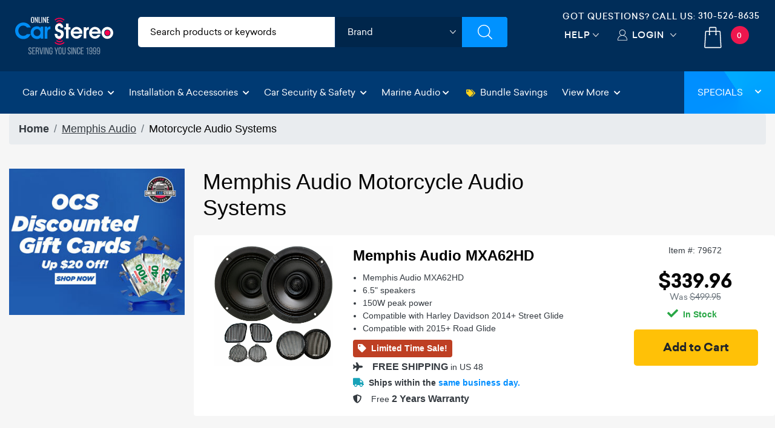

--- FILE ---
content_type: text/html; charset=utf-8
request_url: https://www.onlinecarstereo.com/brands/Memphis-Audio/458/Memphis-Audio-Motorcycle-Audio-Systems.aspx
body_size: 31475
content:


<!DOCTYPE html>
<html lang="en">
<head>
    <meta charset="utf-8" />
    <meta http-equiv="X-UA-Compatible" content="IE=edge,chrome=1" />
 
    <meta name="author" content="www.Onlinecarstereo.com" />
    <meta name="copyright" content="www.onlinecarstereo.com" />
    
    <meta name="revisit-after" content="2 days" />
    <meta name="lang" content="en" />
    <meta name="viewport" content="width=device-width, initial-scale=1, shrink-to-fit=no" />

    
     
         <meta name="robots" content="index,follow" />
     


    <link rel="stylesheet" href="https://ajax.googleapis.com/ajax/libs/jqueryui/1.12.1/themes/smoothness/jquery-ui.css">

    
    <link rel="stylesheet" href="/assets/dist/css/animate.min.css" type="text/css">
    <link rel="stylesheet" href="/assets/dist/css/default.min.css" type="text/css">

    
    <script defer type="text/javascript" id="sig-api" data-order-session-id="8a8bf635-7a4a-487c-88bc-5e93a6deed53" src="https://cdn-scripts.signifyd.com/api/script-tag.js"></script>


    
    <script>window.dataLayer = window.dataLayer || [];</script>

    
    
    


    
    <title>
        Memphis Audio Motorcycle Audio Systems
        
        
    </title>

  
    
    
         <meta name="keywords" content="" />
    

    <meta http-equiv="Pragma" content="no-cache" />

    <link rel="canonical" href="https://www.onlinecarstereo.com/brands/Memphis-Audio/458/Memphis-Audio-Motorcycle-Audio-Systems.aspx" />

    <style type="text/css">
        /* accordion */

        .myaccordion {
	        /*max-width: 500px;*/
	        /*margin: 5px auto;*/
	        box-shadow: 0 0 1px rgba(0, 0, 0, 0.1);
        }

        .myaccordion .card-text {
	        word-wrap: break-word;
        }

        .myaccordion .card,
        .myaccordion .card:last-child .card-header {
	        border: none;
        }

        .myaccordion .card-header {
	        border-bottom-color: #EDEFF0;
	        background: transparent;
	        word-wrap: break-word;
        }

        .myaccordion .fa-stack {
	        font-size: 18px;
        }

        .myaccordion .btn {
	        width: 100%;
	        font-size: 15px;
	        font-weight: 300;
	        color: #000;
	        padding: 0;
        }

        .myaccordion .btn-sizes {
	        color: #fff;
        }

        .myaccordion .btn-link:hover,
        .myaccordion .btn-link:focus {
	        text-decoration: none;
        }

        .myaccordion li+li {
	        margin-top: 10px;
        }

        .myaccordion li {
	        padding-left: 10px;
        }

        .myaccordion li a {
	        text-decoration: none;
	        color: #000;
        }

        .myaccordion .btn .fas {
	        font-size: 30px;
        }

        .myaccordion .btn .icon {
	        font-size: 13px;
        }


        /* pagination */

        .page-item a {
	        color: #000;
        }

        .page-item.active .page-link {
	        z-index: 1;
	        color: #fff;
	        background-color: #DA1043;
	        border-color: #fff;
        }

        .page-link:focus,
        .page-link:hover {
	        color: #fff;
	        text-decoration: none;
	        background-color: dimgray;
	        border-color: #fff;
        }

        div#divVehicleSearch {
	        margin-top: -50px;
        }

        div.selected-attributes a {
	        font-size: 1em
        }


        /* bootstrap selectpicker ovverrides */

        #year-dropdown+bootstrap-select>.dropdown-toggle.bs-placeholder,
        .bootstrap-select>.dropdown-toggle.bs-placeholder:active,
        .bootstrap-select>.dropdown-toggle.bs-placeholder:focus,
        .bootstrap-select>.dropdown-toggle.bs-placeholder:hover {
	        color: #000 !important;
        }

        #year-dropdown+.btn {
	        color: #000 !important;
	        background-color: #FFC107;
        }

        .focus-select {
	        color: #000 !important;
	        background-color: #FFC107 !important;
        }

        .bootstrap-select>.btn {
	        font-size: 16px;
	        font-family: "sailecbold";
        }

        .sizing-options .card-body {
	        padding: 0px !important;
        }


        /*star rating New changes Miguel 02-18-2025*/

        .checked {
	        color: #be3f23 !important;
        }


        /*product list*/

        /*Product List New changes Miguel 02-18-2025*/
        .add-cart-font{
            font-size: 1.2rem !important;
        }

        .product-list .title {
            font-size: 1.5rem;
            font-weight: 700;
            color: #000;
            font-family: Helvetica, Arial, sans-serif;
            cursor: pointer !important;
        }

        .product-list .title a:hover {text-decoration: underline !important;}

        .product-list .features {
            font-size: 0.9rem;
        }

        .product-list .price {
            font-size: 2rem;
            font-weight: 700;
            line-height: 1;
            font-family: 'sailecbold';
        }

        .product-list .reg-price {
            font-size: 0.9rem;
            font-weight: 500;
            line-height: 1.5;
            font-family: 'sailecregular';
        }

        .product-list .shipping {
            font-size: 1.2rem;
            font-weight: 500;
            line-height: 1.5;
            font-family: Helvetica, Arial, sans-serif;
        }

        .product-list .review-link {
            font-size: 0.85rem;
        }

        .product-list .fa-star {
            color: rgba(0, 0, 0, 0.1)
        }

        h1.category-name {
            font-size: 1.7rem;
        }

        .sort-filter-chevron {
            color: #C82333
        }

        /*Responsive Text Miguel Countdown 9-24-2024*/
        .SaleCountdownTimer {
            font-size: 1rem;
        }

        @media (max-width: 560px) {
	        /*sm*/
            /*Product List New changes Miguel 02-18-2025*/

            /*.main-content {padding:5px}*/

            h3 {font-size:1rem}
            p {font-size:.9rem}

            nav > ol {margin:0px !important}

            #nav-sort-filter {padding:0px}
            li.breadcrumb-item {font-size:.9rem}

            h1.category-name {
                font-size: 1.2em;
            }
            .right-side {padding:0px}

            .product-list .review-link {
                font-size: 0.85rem;
            }
            .product-list .title {
                font-size: 1.1rem;
            }
            .product-list .price {
                font-size: 1.2rem;
                /*padding:0px;*/
            }

            .product-list .reg-price {
                font-size: 0.9rem;
            }

            .product-list .description {
                font-size: 14px;
            }
            .product-list .shipping {
                font-size:.8rem;
            }
            .in-stock {font-size:.9rem}
            .special-order {font-size:.7rem}
            .out-of-stock {font-size:.8rem}
            .call-us {font-size:.9rem}

            .rating > a {font-size:.9rem}

            /*Responsive Text Miguel Countdown 9-24-2024*/
            .SaleCountdownTimer {
                font-size: 0.7rem;
            }
        }

        /*Responsive Text Miguel Countdown 02-18-2025*/
        @media (max-width: 767px) and (min-width: 576px){
            .product-list .title {
                font-size: 1rem;
            }

            .mb-price{
                display: block;
            }

        }

        @media (min-width: 768px) {}


        /*md*/

        @media (min-width: 992px) {}


        /*lg*/

        @media (min-width: 1200px) {
	        /*xl*/
	        .product-list .review-link {
		        font-size: 0.85rem;
	        }
	        h1.category-name {
		        font-size: 2em;
	        }
        }

         .bullet-feat ul li {
             list-style:disc;
         }

         /*SPECIAL OFFER LIST Miguel 02-18-2025 */
         .offer-card {
             display: flex;
             align-items: center;
             border: 1px solid #ddd;
             border-radius: 8px;
             overflow: hidden;
             max-width: 390px;
         }
         .offer-icon {
             color: #be3f23;
             padding: 10px;
             font-size: 21px;
             display: flex;
             align-items: center;
             justify-content: center;
         }
         .offer-text {
             padding: 5px;
             flex: 1;
             font-size: 0.8rem;
         }

          /*NARROW BAR*/
     .narrow-bar {
         background: linear-gradient(135deg, rgb(245, 126, 34) 0%, rgb(120, 0, 110) 100%);
         padding: 0; 
         text-align: center; 
         animation: slideIn 1s ease; /* Slide-in animation */
     }

     .narrow-bar-icon {
         color: #fff; 
     }

     .narrow-bar-text {
         color:#fff;
         font-family: "sailecbold";
         font-weight:700; 
         font-size: 20px; 
         margin-left: 8px; /* Margin to separate icon and text */
         letter-spacing:2px;
         /*padding-top:10px;*/
         display:inline-block;
         text-shadow: 1px 1px 3px #000;
     }
     .narrow-bar-text, .narrow-bar-icon { margin-top:5px !important; }

     @keyframes slideIn {
         from {
             transform: translateY(-100%);
         }

         to {
             transform: translateY(0);
         }
     }

     .narrow-bar-shop-now-btn {
         color: #000; 
         font-family: "sailecbold";
         background-color: #FFC808;
         /*border:solid 1px #80929C;*/ 
         font-weight: bold; 
         font-size:.8rem;
         letter-spacing:1px;
         padding: 2px 8px !important;
         margin-bottom: 5px;
         margin-top: -8px;
         border-radius: 5px;
         margin-left: 10px;
     }
      .narrow-bar-shop-now-btn:hover {color:#c0392b}

     .narrow-bar-col-container { padding-left:0 !important; padding-right:0 !important }

     /* Media query for smaller text on mobile devices */
     @media (max-width: 576px) {
         .narrow-bar-text {
             font-size: 18px; /* Smaller font size for mobile devices */
         }
         .narrow-bar-shop-now-btn {
             padding:0px 7px !important;
         }
     }
     /*NARROW BAR END*/

    </style>

    <!-- Latest compiled and minified CSS -->
    <link rel="stylesheet" href="https://cdnjs.cloudflare.com/ajax/libs/bootstrap-select/1.13.2/css/bootstrap-select.min.css">

    
    <script>
        window.dataLayer.push({
            event: "view_item_list",
            ecommerce: {
                items: [
                    { 'item_id': '79672', 'item_name': 'Memphis Audio MXA62HD', 'item_brand': 'Memphis Audio', 'quantity': 1, 'price': 339.96 },{ 'item_id': '51643', 'item_name': 'Memphis Audio MXABMB2BT', 'item_brand': 'Memphis Audio', 'quantity': 1, 'price': 229.95 },{ 'item_id': '53012', 'item_name': 'Memphis Audio MXABMC2BT', 'item_brand': 'Memphis Audio', 'quantity': 1, 'price': 239.95 },{ 'item_id': '77312', 'item_name': 'Memphis Audio MXABMB2', 'item_brand': 'Memphis Audio', 'quantity': 1, 'price': 99.95 },{ 'item_id': '79673', 'item_name': 'Memphis Audio MXAHDPRO4', 'item_brand': 'Memphis Audio', 'quantity': 1, 'price': 1299.95 },{ 'item_id': '79674', 'item_name': 'Memphis Audio MXAHDPRO2', 'item_brand': 'Memphis Audio', 'quantity': 1, 'price': 899.95 },{ 'item_id': '92205', 'item_name': 'Memphis Audio MXHD14LIDKIT', 'item_brand': 'Memphis Audio', 'quantity': 1, 'price': 599.95 },{ 'item_id': '94425', 'item_name': 'Memphis Audio MXHD14KITV2', 'item_brand': 'Memphis Audio', 'quantity': 1, 'price': 369.95 }
                ]
            }
        });
    </script>



    
    <!-- gtag/gtm -->
    <!--AnalyticsScriptHead user control was previously here--> 
    <!-- Google Tag Manager -->

    <!-- End Google Tag Manager -->
    <!-- end gtag/gtm -->
    

    
    
        
        
        <script defer src="https://www.googletagmanager.com/gtm.js?id=GTM-5PRST46"></script> 
    




    
   <style type="text/css">
        /*Font*/
        .montserrat-regular {
            font-family: "Montserrat", sans-serif;
            font-optical-sizing: auto;
            font-weight: 400;
            font-style: normal;
        }

        .montserrat-medium {
            font-family: "Montserrat", sans-serif;
            font-optical-sizing: auto;
            font-weight: 500;
            font-style: normal;
        }

        .montserrat-semibold {
            font-family: "Montserrat", sans-serif;
            font-optical-sizing: auto;
            font-weight: 600;
            font-style: normal;
        }

        .montserrat-bold {
            font-family: "Montserrat", sans-serif;
            font-optical-sizing: auto;
            font-weight: 700;
            font-style: normal;
        }

        .montserrat-extrabold {
            font-family: "Montserrat", sans-serif;
            font-optical-sizing: auto;
            font-weight: 800;
            font-style: normal;
        }

        .montserrat-black {
            font-family: "Montserrat", sans-serif;
            font-optical-sizing: auto;
            font-weight: 900;
            font-style: normal;
        }

        body{
            font-family: "Montserrat", sans-serif;
            font-optical-sizing: auto;
            font-weight: 400;
            font-style: normal;
        }
        h4, .footer-bottom .footer-widget a.phone{
            font-family: "Montserrat", sans-serif;
            font-optical-sizing: auto;
            font-weight: 600;
            font-style: normal;
        }


        @media all and (-ms-high-contrast: none), (-ms-high-contrast: active) {
            /* IE10+ CSS styles go here */
            .top-header .header-search-filters ul li.brands .brands-select {padding:9px 10px}
        }

        .tel-align-header {
            text-align: center !important;
        }

        .tel-align-header li h6 {
            font-size: 14px !important;
        }

        .tel-align-header li a {
            font-size: 14px !important;
        }

       @media (max-width: 991.98px) {
        .top-header .right-top-menu {
                padding: 5px 0px 0px !important;
            }

        .tel-align-header li h6 {
            display: none !important;
        }
       }

       @media (max-width: 575.98px) {
            .mobile-search-wrapper {
                padding: 5px 5px 5px 15px !important;
            }


            .mobile-search-wrapper {
                box-shadow: none !important;
            }

            .mobile-search-wrapper input {
                padding: 5px 0px 5px 35px !important;
            }

            .tel-align-header li a {
                font-size: 14px !important;
            }
        }

       @media (max-width: 1118px) and (min-width: 992px) {
            .tel-align-header li h6 {
                font-size: 12px !important;
            }

            .tel-align-header li a {
                font-size: 12px !important;
            }
        }

        .top-header .header-search-filters ul {
            background: #ffffff !important;
            color:#000 !important;
        }

        .top-header .header-search-filters ul li input{
            color: #000 !important;
        }

        .category-input input::-webkit-input-placeholder { /* WebKit, Blink, Edge. */
            color: #000 !important;
            font-weight: 500 !important;
        }

        .category-input input:-moz-placeholder { /* Mozilla Firefox 4 to 18 */
            color: #000 !important;
            font-weight: 500 !important;
            opacity: 1 !important;
        }

        .category-input input::-moz-placeholder { /* Mozilla Firefox 19+ */
            color: #000 !important;
            font-weight: 500 !important;
            opacity: 1 !important;
        }

        .category-input input:-ms-input-placeholder { /* Internet Explorer 10-11 */
            color: #000 !important;
            font-weight: 500 !important;
        }

        .category-input input::-ms-input-placeholder { /* Microsoft Edge */
            color: #000 !important;
            font-weight: 500 !important;
        }

        .category-input input::placeholder { /* Most modern browsers support this now. */
            color: #000 !important;
            font-weight: 500 !important;
        }

        .top-header .header-search-filters ul li.brands .brands-select {
            height: 50px !important;
            width: calc(100% - 0px) !important;
        }

        .top-header .header-search-filters ul li .cart-dropdown {
            padding: 0px 0px 0px 0px !important;

        }

       @media (max-width:767.98px) {
        .mobile-search-wrapper {
                display: block;
                position: absolute;
                top: auto !important;
                right: 0;
                width: 100%;
                -webkit-transition: 0.35s ease-in-out;
                -moz-transition: 0.35s ease-in-out;
                -o-transition: 0.35s ease-in-out;
                transition: 0.35s ease-in-out;
                z-index: 999;
                padding: 5px 5px 5px 15px !important;
                box-shadow: none !important;
            }

        .top-header .right-top-menu {
                padding: 7px 0px 0px !important;
            }

        .mobile-search-wrapper input {
                padding: 5px 0px 5px 35px !important;
            }

        .tel-align-header li h6 {
            display:none;
        }

        .top-header .header-search-filters ul li input::placeholder {
                color: #363636 !important;
            }

        #divMain {
            padding-top: 136px !important;
        }

        header.nav-up {
                top: -82px !important;
            }
       
        .mb-dropdown {
                margin-top: 54px !important;
            }

        
        .fit-header h4 {
            font-size: 22px !important;
        }

        .fit-header h2 {
            font-size: 28px !important;
        }
       }

       .top-header .right-top-menu {
            float: right;
            padding: 16px 0px 0px;
        }

       .fg-item {
            box-sizing: border-box;
            -moz-box-sizing: border-box;
            width: !important;
            background: #ffffff;
            border-radius: 6px;
            border-style: groove;
            box-shadow: 0px 0px 1px 0px black inset;
            margin-bottom: 10px;
        }

       .fg-description {
           line-height: 18px;
           font-size: 13px;
           margin: 8px 0;
           overflow: hidden;
           text-align: left;
           text-align: center;
           color: #575757;
       }

       .fg-thumbs-holder img {
           width: 100%;
           height: auto !important;
       }

       .fg-title {
            color: #363C3F;
            font-size: 18px !important;
            height: 24px;
            font-weight: bold;
            line-height: 24px;
            margin: 8px 0;
            overflow: hidden;
            position: relative;
        }

       #divJLAudio p{
               font-size: 13px;
                font-family: 'sailecregular';
                color: #060606;
       }

        .modal {
            z-index: 99999999; /* Bootstrap default z-index for modals */
            position: fixed; /* Ensure it's above other elements */
        }
   </style>
    <![endif]-->
    <!--[if IE 7]>
    <link href="/Content/css/ie7.css" rel="stylesheet" type="text/css" media="screen"/>
    <script src="/Content/scripts/respond.min.js" type="text/javascript"></script>
    <![endif]-->
    <!--[if IE 8]>
    <link href="/Content/css/ie8.css" rel="stylesheet" type="text/css" media="screen"/>
    <script src="/Content/scripts/respond.min.js" type="text/javascript"></script>
    <![endif]-->
    <!--[if lt IE 9 ]>
    <script src="/Content/scripts/html5shiv.min.js" type="text/javascript"></script>
    <![endif]-->

    <!-- Facebook Pixel Code -->
    <script>
        !function (f, b, e, v, n, t, s) {
            if (f.fbq) return; n = f.fbq = function () {
                n.callMethod ?
                    n.callMethod.apply(n, arguments) : n.queue.push(arguments)
            };
            if (!f._fbq) f._fbq = n; n.push = n; n.loaded = !0; n.version = '2.0';
            n.queue = []; t = b.createElement(e); t.async = !0;
            t.src = v; s = b.getElementsByTagName(e)[0];
            s.parentNode.insertBefore(t, s)
        }(window, document, 'script',
            'https://connect.facebook.net/en_US/fbevents.js');
        fbq('init', '1915441285426818');
        fbq('track', 'PageView');
    </script>
    <noscript>
        <img height="1" width="1" style="display: none" src="https://www.facebook.com/tr?id=1915441285426818&ev=PageView&noscript=1" alt="facebook no script image" />
    </noscript>
    <!-- End Facebook Pixel Code -->

    <!-- Bing Ads conversion tracking -->
    <script>(function (w, d, t, r, u) { var f, n, i; w[u] = w[u] || [], f = function () { var o = { ti: "5820590" }; o.q = w[u], w[u] = new UET(o), w[u].push("pageLoad") }, n = d.createElement(t), n.src = r, n.async = 1, n.onload = n.onreadystatechange = function () { var s = this.readyState; s && s !== "loaded" && s !== "complete" || (f(), n.onload = n.onreadystatechange = null) }, i = d.getElementsByTagName(t)[0], i.parentNode.insertBefore(n, i) })(window, document, "script", "//bat.bing.com/bat.js", "uetq");</script>
    <!-- End bing ads conversion tracking -->

    
    
    
    <link rel="icon" type="image/x-icon" href="/Content/images/favicon.png" />
</head>
<body class="light-background" style="position: relative;">
    <!-- Google Tag Manager (noscript) -->
    <noscript>
        <iframe src="https://www.googletagmanager.com/ns.html?id=GTM-5PRST46"
            height="0" width="0" style="display: none; visibility: hidden"></iframe>
    </noscript>
    <!-- End Google Tag Manager (noscript) -->

    
    <div class="overlay-start" style="position: absolute; left: 0; right: 0 top:0; background: #ffffff; bottom: 0; width: 100%; height: 100%; display: block; z-index: 99999;"></div>
    <div class="overlay-search"></div>
    <header id="header-top" class="nav-down">
        <div class="container-fluid ">
            
            <div class="row top-header">
                <div class="col-6 col-sm-6 col-md-3 col-lg-3 col-xl-2 col-cus">
                    <a href="/" class="logo">
                        <img src="/Assets/images/ocs-final-logo-2022.svg" alt="Online Car Stereo" class="">
                        <img src="/Assets/images/OCS-LOGO-Christmas-2022.png" alt="Online Car Stereo" class="d-none">
                    </a>
                </div>
                <div class=" col-md-6 col-lg-5 col-xl-6 d-none d-sm-none d-md-block col-cus">
                    <!-- Filters Starts -->
                    <div class="header-search-filters">
                        <form action="/CarAudio/ProductSearchV6.aspx" method="post" role="search" id="SiteSearch" name="SiteSearch" onsubmit="return OCS.isSearchValid()" autocomplete="off">
                            <div class="filter-fields">
                                <ul class="dimensions">
                                    <li class="category-input">
                                        <input type="text" name="SearchPhrase" aria-label="search products" id="SearchPhrase" maxlength="60" value="" accesskey="s" placeholder="Search products or keywords" title="Search Products" />
                                    </li>
                                    <li class="brands">
                                        <div class="cart-dropdown">
                                            <select class="brands-select header-select" aria-label="shop by brand" title="shop by brand">
	                                            <option>Brand</option>
	                                            <option value="/CarAudio/m_611_Alpine.aspx">Alpine</option>
	                                            <option value="/CarAudio/m_710_AudioControl.aspx">AudioControl</option>
	                                            <option value="/CarAudio/m_953_Audison.aspx">Audison</option>
	                                            <option value="/CarAudio/m_756_Avital.aspx">Avital</option>
	                                            <option value="/CarAudio/m_722_Axxess.aspx">Axxess</option>
	                                            <option value="/brands/Boss-Audio/112/Boss-Audio-In-Dash-Receivers.aspx">Boss Audio</option>
	                                            <option value="/CarAudio/m_963_Boss_Elite.aspx">Boss Elite</option>
	                                            <option value="/CarAudio/m_609_Clarion.aspx">Clarion</option>
	                                            <option value="/brands/CrimeStopper/98/CrimeStopper-Car-Security.aspx">CrimeStopper</option>
	                                            <option value="/CarAudio/m_612_Crunch.aspx">Crunch</option>
                                                <option value="/brands/DB_Drive_772.aspx">DB Drive</option>
                                                <option value="/brands/DB_Link_771.aspx">DB Link</option>
	                                            <option value="/CarAudio/m_639_Diamond_Audio.aspx">Diamond Audio</option>
	                                            <option value="/CarAudio/m_687_Directed.aspx">Directed</option>
	                                            <option value="/CarAudio/m_638_Focal.aspx">Focal</option>
	                                            <option value="/CarAudio/m_793_Gemini.aspx">Gemini</option>
	                                            <option value="/CarAudio/m_711_Ground_Shaker.aspx">Ground Shaker</option>
	                                            <option value="/CarAudio/m_802_Heise.aspx">Heise</option>
	                                            <option value="/CarAudio/m_950_Hertz.aspx">Hertz</option>
	                                            <option value="/CarAudio/m_613_Hifonics.aspx">Hifonics</option>
	                                            <option value="/brands/iBeam/431/iBeam-Cameras-And-Driver-Safety.aspx">iBeam</option>
	                                            <option value="/CarAudio/m_983_iDatalink.aspx">iDatalink</option>
	                                            <option value="/CarAudio/m_610_Infinity.aspx">Infinity</option>
	                                            <option value="/CarAudio/m_750_Install_Bay.aspx">Install Bay</option>
	                                            <option value="/CarAudio/m_682_JBL.aspx">JBL</option>
	                                            <option value="/CarAudio/m_621_JL_Audio.aspx">JL Audio</option>
	                                            <option value="/CarAudio/m_607_JVC.aspx">JVC</option>
	                                            <option value="/CarAudio/m_605_Kenwood.aspx">Kenwood</option>
	                                            <option value="/CarAudio/m_635_Kenwood_Excelon.aspx">Kenwood Excelon</option>
	                                            <option value="/CarAudio/m_622_Kicker.aspx">Kicker</option>
	                                            <option value="/CarAudio/m_929_Kicker_Q-Class.aspx">Kicker Q-Class</option>
	                                            <option value="/CarAudio/m_623_Lanzar.aspx">Lanzar</option>
	                                            <option value="/brands/LinksWell_990.aspx">LinksWell</option>
	                                            <option value="/CarAudio/m_763_Massive_Audio.aspx">Massive Audio</option>
	                                            <option value="/CarAudio/m_624_MB_Quart.aspx">MB Quart</option>
	                                            <option value="/CarAudio/m_862_Memphis_Audio.aspx">Memphis Audio</option>
	                                            <option value="/CarAudio/m_724_Metra_Electronics.aspx">Metra Electronics</option>
	                                            <option value="/brands/Morel_777.aspx">Morel</option>
                                                <option value="/brands/Musway_997.aspx">Musway</option>
                                                <option value="/brands/Nemesis_Audio_1024.aspx">Nemesis Audio</option>
	                                            <option value="/CarAudio/m_731_PAC.aspx">PAC</option>
	                                            <option value="/CarAudio/m_606_Pioneer.aspx">Pioneer</option>
	                                            <option value="/CarAudio/m_740_Power_Acoustik.aspx">Power Acoustik</option>
	                                            <option value="/CarAudio/m_822_PowerBass.aspx">PowerBass</option>
	                                            <option value="/CarAudio/m_699_Pyle.aspx">Pyle</option>
	                                            <option value="/CarAudio/m_683_Pyle_Pro.aspx">Pyle Pro</option>
                                                <option value="/brands/RedTiger_1029.aspx">RedTiger</option>
	                                            <option value="/CarAudio/m_615_Rockford_Fosgate.aspx">Rockford Fosgate</option>
	                                            <option value="/CarAudio/m_927_Soundigital.aspx">Soundigital</option>
	                                            <option value="/CarAudio/m_642_Soundstream.aspx">Soundstream</option>
                                                <option value="/brands/Stinger_998.aspx">Stinger</option>
	                                            <option value="/brands/Viper/98/Viper-Car-Security.aspx">Viper</option>
	                                            <option value="/brands/Wavtech/120/Wavtech-Factory-Radio-Improvement.aspx">Wavtech</option>
	                                            <option value="/CarAudio/m_826_Wet_Sounds.aspx">Wet Sounds</option>
                                                <option value="/brands/Wolfbox_1028.aspx">Wolfbox</option>
	                                            <option value="/brands/XS_Power_957.aspx">XS Power</option>
                                            </select>
                                            <!-- <span class="custom-dropdown">Brands</span>
                                          <ul>
                                            <li>Brand 1</li>
                                            <li>Brand 2</li>
                                            <li>Brand 3</li>
                                          </ul> -->
                                        </div>
                                    </li>
                                    <li class="search">
                                        <input type="submit" aria-label="Submit Search" value="" onclick="">
                                        <!-- <a href="#"><img src="/assets/images/search.svg" alt="Search"></a> -->
                                    </li>
                                </ul>
                            </div>
                        </form>
                    </div>
                    <!-- Filters Ends -->
                </div>
                <div class="col-6 col-sm-6 col-md-3 col-lg-4 col-xl-4 col-cus">
                    <div class="right-top-menu">
                         <ul class="tel-align-header">
                            <li class="text-light d-flex"><h6 class="mx-auto my-auto">Got Questions? Call US: </h6> &nbsp;<a href="tel:3105268635" class="text-light"> 310-526-8635</a></li>
                        </ul>
                        <ul class="text-center">
                            <li class="help">

                                <a href="/CarAudio/helpDesk.aspx" title="Help" arial-label="help desk" class="select-new pr-4">Help</a>
                            </li>
                            <li class="myaccount">
                                
                                        <a href="/Account/AccountLogin.aspx?ReturnUrl=/brands/Memphis-Audio/458/Memphis-Audio-Motorcycle-Audio-Systems.aspx" rel="nofollow" class="select-new">Login</a>
                                    
                            </li>
                            <li class="cart-bag">
                                

<a class="" arial-label="shopping cart quantity" title="cart quantity link" href="/CarAudio/ShoppingCart.aspx" rel="nofollow">
    <img src="/assets/images/cart.svg" alt="shoppping cart">
    <span id="MyCartControl_cartQty" class="text-white">0</span>
</a>

                            </li>
                        </ul>
                    </div>
                </div>
            </div>

        </div>

        <!-- Navbar -->
        <nav class="navbar navbar-expand-xl navbar-dark special-color-dark ">

            <!-- Collapse button -->
            <button class="navbar-toggler" type="button" data-toggle="collapse" data-target="#navbarSupportedContent2"
                aria-controls="navbarSupportedContent2" aria-expanded="false" aria-label="Toggle navigation">
                <span class="navbar-toggler-icon"></span>
            </button>

            <!-- Collapsible content -->
            <div class="collapse navbar-collapse" id="navbarSupportedContent2">
                <!-- Links -->
                <ul class="navbar-nav mr-auto mb-dropdown">

                    <!-- Car Audio & Video -->
                    <!-- Add class "active" in li when multiple pages will be made -->
                    <li class="nav-item dropdown mega-dropdown">
                        <a class="nav-link dropdown-toggle" id="navbarDropdownMenuLink2" data-toggle="dropdown" aria-haspopup="true" role="button"
                            aria-expanded="false">Car Audio & Video <i class="fas fa-chevron-down"></i></a>
                        <div class="dropdown-menu mega-menu v-2 z-depth-1 special-color py-4 py-sm-4 py-md-5 px-4"
                            aria-labelledby="navbarDropdownMenuLink2">
                            <div class="row">
                                <div class="col-12 col-sm-12 col-md-4 col-lg-4 col-xl-4 sub-menu mb-3 mb-sm-3 mb-md-0">
                                    <h6 class="sub-title text-uppercase font-weight-bold white-text">Car Audio &amp; Video</h6>
                                    <ul class="list-unstyled">
                                        <li>
                                            <a class="menu-item pl-0" href="/category/112/In-Dash_Receivers.aspx" title="car stereos">
                                                <i class="fas fa-caret-right pl-1 pr-2"></i>Car Stereos
                                            </a>
                                        </li>
                                        <li>
                                            <a class="menu-item pl-0" href="/category/128/Car_Speakers.aspx" title="car speakers">
                                                <i class="fas fa-caret-right pl-1 pr-2"></i>Car Speakers
                                            </a>
                                        </li>
                                        <li>
                                            <a class="menu-item pl-0" href="/category/130/Car_Subwoofers.aspx" title="car subwoofers">
                                                <i class="fas fa-caret-right pl-1 pr-2"></i>Car Subwoofers
                                            </a>
                                        </li>
                                        <li>
                                            <a class="menu-item pl-0" href="/category/117/Car_Amplifiers.aspx" title="car amplifiers">
                                                <i class="fas fa-caret-right pl-1 pr-2"></i>Car Amplifiers
                                            </a>
                                        </li>
                                        <li>
                                            <a class="menu-item pl-0" href="/category/157/Car_Video_Safety.aspx" title="Car Video & Safety">
                                                <i class="fas fa-caret-right pl-1 pr-2"></i>Car Video & Safety
                                            </a>
                                        </li>
                                        <li>
                                            <a class="menu-item pl-0" href="/category/134/Subwoofer_Enclosures.aspx" title="subwoofer boxes">
                                                <i class="fas fa-caret-right pl-1 pr-2"></i>Subwoofer Enclosures
                                            </a>
                                        </li>
                                        <li>
                                            <a class="menu-item pl-0" href="/category/184/Bundles_and_Packages.aspx" title="save on car audio bundles">
                                                <i class="fas fa-tags xtext-danger mr-2"></i>Bundles & Packages
                                            </a>
                                        </li>
                                        
                                    </ul>
                                </div>
                                <div class="col-12 col-sm-12 col-md-4 col-lg-4 col-xl-4 sub-menu mb-0">
                                    <h6 class="sub-title text-uppercase font-weight-bold white-text">Accessories</h6>
                                    <ul class="list-unstyled">
                                        <li>
                                            <a class="menu-item pl-0" href="/category/114/Multimedia_Accessories.aspx" title="car multimedia accessories">
                                                <i class="fas fa-caret-right pl-1 pr-2"></i>Multimedia Accessories
                                            </a>
                                        </li>
                                        <li>
                                            <a class="menu-item pl-0" href="/category/120/Factory_Radio_Improvement.aspx" title="Factory Radio Improvement">
                                                <i class="fas fa-caret-right pl-1 pr-2"></i>Factory Radio Improvement
                                            </a>
                                        </li>
                                        <li>
                                            <a class="menu-item pl-0" href="/category/119/Car_Batteries_and_Accessories.aspx" title="car betteries">
                                                <i class="fas fa-caret-right pl-1 pr-2"></i>Car Batteries & Accessories
                                            </a>
                                        </li>
                                        <li>
                                            <a class="menu-item pl-0" href="/category/121/Wireless_and_Bluetooth.aspx" title="car bluetooth">
                                                <i class="fas fa-caret-right pl-1 pr-2"></i>Wireless and Bluetooth
                                            </a>
                                        </li>
                                        
                                        <li>
                                            <a class="menu-item pl-0" href="/category/226/Vehicle_Lighting.aspx" title="vehicle lighting">
                                                <i class="fas fa-caret-right pl-1 pr-2"></i>Vehicle Lighting
                                            </a>
                                        </li>
                                        
                                        
                                    </ul>
                                </div>
                                <div class="col-md-4 col-lg-4 col-xl-4 sub-menu mb-xl-0 d-none d-md-block">
                                    <h6 class="sub-title text-uppercase font-weight-bold white-text">Car Audio & Video</h6>
                                    <!--Featured image-->
                                    <a href="/category/112/In-Dash_Receivers.aspx" class="view overlay z-depth-1 p-0 mb-2" title="car audio video">
                                        <img src="https://onlinecarstereo.blob.core.windows.net/www/cms/2020/car-audio-and-video.jpg" class="img-fluid" alt="First sample image">
                                        <div class="mask rgba-white-slight"></div>
                                    </a>
                                    <div class="news-title font-weight-bold pl-0 text-dark">
                                          Price Match Guarantee
                                    </div>
                                    <p class="font-small text-uppercase white-text">
                                        Call Us <i class="fas fa-phone px-1" aria-hidden="true"></i>&nbsp;<a href="tel:310-526-8635" class="text-dark" rel="nofollow" title="call us">310-526-8635</a>
                                    </p>
                                </div>
                            </div>
                        </div>
                    </li>
                    <!-- Installation & Accessories  UPDATE ADD MURRIETA LOCATION MIGUEL 6-14-2025-->
                    <li class="nav-item dropdown mega-dropdown">
                        <a class="nav-link dropdown-toggle" id="navbarDropdownMenuLink3" data-toggle="dropdown" aria-haspopup="true" role="button"
                            aria-expanded="false">Installation & Accessories <i class="fas fa-chevron-down"></i></a>
                        <div class="dropdown-menu mega-menu v-2 z-depth-1 special-color py-4 py-sm-4 py-md-5 px-4"
                            aria-labelledby="navbarDropdownMenuLink3">
                            <div class="row">

                                <div class="col-12 col-sm-12 col-md-3 col-lg-3 col-xl-3 sub-menu mb-md-0">
                                    <h6 class="sub-title text-uppercase font-weight-bold white-text">Installation & Accessories</h6>
                                    <ul class="list-unstyled">
                                        <li>
                                            <a class="menu-item pl-0" href="/category/524/Car-Stereo-Installation-Parts.aspx" title="car stereo installation">
                                                <i class="fas fa-caret-right pl-1 pr-2"></i>Car Stereo Installation
                                            </a>
                                        </li>
                                        <li>
                                            <a class="menu-item pl-0" href="/category/118/Amplifier_Installation.aspx" title="amplifier installation">
                                                <i class="fas fa-caret-right pl-1 pr-2"></i>Amplifier Installation
                                            </a>
                                        </li>
                                        <li>
                                            <a class="menu-item pl-0" href="/category/235/Speaker_Installation.aspx" title="speaker installation">
                                                <i class="fas fa-caret-right pl-1 pr-2"></i>Speaker Installation
                                            </a>
                                        </li>
                                        <li>
                                            <a class="menu-item pl-0" href="/category/554/Subwoofer_Installation.aspx" title="subwoofer installation">
                                                <i class="fas fa-caret-right pl-1 pr-2"></i>Subwoofer Installation
                                            </a>
                                        </li>
                                        <li>
                                            <a class="menu-item pl-0" href="/category/236/Vehicle_Wiring_and_Terminals.aspx" title="vehicle wiring">
                                                <i class="fas fa-caret-right pl-1 pr-2"></i>Vehicle Wiring & Terminals
                                            </a>
                                        </li>
                                        <li>
                                            <a class="menu-item pl-0" href="/category/76/Factory_Integration.aspx" title="car in-dash kits">
                                                <i class="fas fa-caret-right pl-1 pr-2"></i>Dash Kits, Vehicle Specific
                                            </a>
                                        </li>
                                        <li>
                                            <a class="menu-item pl-0" href="/category/234/RCAs_and_Interconnects.aspx" title="rca interconnects">
                                                <i class="fas fa-caret-right pl-1 pr-2"></i>RCAs &amp; Interconnects
                                            </a>
                                        </li>
                                        <li>
                                            <a class="menu-item pl-0" href="/category/192/Installation_Accessories.aspx" title="installation accessories">
                                                <i class="fas fa-caret-right pl-1 pr-2"></i>Installation Accessories
                                            </a>
                                        </li>
                                    </ul>
                                </div>
                                <div class="col-md-3 col-lg-3 col-xl-3 sub-menu mb-xl-0 d-none d-md-block">
                                    <h6 class="sub-title text-uppercase font-weight-bold white-text">We do custom car audio installation</h6>
                                    <!--Featured image-->
                                    <a href="/Stores/pch-custom-audio.aspx" class="view overlay z-depth-1 p-0 mb-2" title="long beach location">
                                        <img src="https://onlinecarstereo.blob.core.windows.net/www/cms/2020/installation.jpg" class="img-fluid" alt="First sample image">
                                        <div class="mask rgba-white-slight"></div>
                                    </a>
                                    <div class="news-title font-weight-bold pl-0 text-dark">
                                          Long Beach CA location
                                    </div>
                                    <p class="font-small text-uppercase white-text">
                                        Call Us <i class="fas fa-phone px-1" aria-hidden="true"></i>&nbsp;<a href="tel:562-489-1000" class="text-dark" rel="nofollow">562-489-1000</a>
                                    </p>
                                </div>
                                <div class="col-md-3 col-lg-3 col-xl-3 sub-menu mb-xl-0 d-none d-md-block">
                                    <h6 class="sub-title text-uppercase font-weight-bold white-text">Car Audio, Tires, Suspension work</h6>
                                    <!--Featured image-->
                                    <a href="/Stores/pch-custom-audio.aspx" class="view overlay z-depth-1 p-0 mb-2" title="wilmington location">
                                        <img src="https://onlinecarstereo.blob.core.windows.net/www/cms/2020/installation-yellow-car.jpg" class="img-fluid" alt="First sample image">
                                        <div class="mask rgba-white-slight"></div>
                                    </a>
                                    <div class="news-title font-weight-bold pl-0 text-dark">
                                          Wilmington CA location
                                    </div>
                                    <p class="font-small text-uppercase white-text">
                                        Call Us <i class="fas fa-phone px-1" aria-hidden="true"></i>&nbsp;<a href="tel:310-830-1400" class="text-dark" rel="nofollow">310-830-1400</a>
                                    </p>
                                </div>
                                <div class="col-md-3 col-lg-3 col-xl-3 sub-menu mb-xl-0 d-none d-md-block">
                                    <h6 class="sub-title text-uppercase font-weight-bold white-text">Custom Audio, Video, Tints, Alarms </h6>
                                    <!--Featured image-->
                                    <a href="/Stores/pch-custom-audio.aspx" class="view overlay z-depth-1 p-0 mb-2" title="Murrieta location">
                                        <img src="https://onlinecarstereo.blob.core.windows.net/www/cms/2025/murrieta-bg.jpg" class="img-fluid" alt="First sample image">
                                        <div class="mask rgba-white-slight"></div>
                                    </a>
                                    <div class="news-title font-weight-bold pl-0 text-dark">
                                          Murrieta CA location
                                    </div>
                                    <p class="font-small text-uppercase white-text">
                                        Call Us <i class="fas fa-phone px-1" aria-hidden="true"></i>&nbsp;<a href="tel:951-521-1822" class="text-dark" rel="nofollow">951-521-1822</a>
                                    </p>
                                </div>
                            </div>
                        </div>
                    </li>
                    <!-- Car Security -->
                    <li class="nav-item dropdown mega-dropdown">
                        <a class="nav-link dropdown-toggle" id="navbarDropdownMenuLink4" data-toggle="dropdown" aria-haspopup="true" role="button"
                            aria-expanded="false">Car Security & Safety <i class="fas fa-chevron-down"></i></a>
                        <div class="dropdown-menu mega-menu v-2 z-depth-1 special-color py-4 py-sm-4 py-md-5 px-4"
                            aria-labelledby="navbarDropdownMenuLink4">
                            <div class="row">
                                <div class="col-12 col-sm-12 col-md-4 col-lg-4 col-xl-4 sub-menu mb-3 mb-sm-3 mb-md-0">
                                    <h6 class="sub-title text-uppercase font-weight-bold white-text">Car Security Essentials</h6>
                                    <ul class="list-unstyled">
                                        <li>
                                            <a class="menu-item pl-0" href="/products/61/Car_Security/Car_Alarms.aspx" title="car alarms">
                                                <i class="fas fa-caret-right pl-1 pr-2"></i>Car Alarms
                                            </a>
                                        </li>
                                        <li>
                                            <a class="menu-item pl-0" href="/products/189/Car_Security/Remote_Starters.aspx" title="car remote starters">
                                                <i class="fas fa-caret-right pl-1 pr-2"></i>Remote Starters
                                            </a>
                                        </li>
                                        <li>
                                            <a class="menu-item pl-0" href="/category/431/Cameras_and_Driver_Safety.aspx" title="backup cameras">
                                                <i class="fas fa-caret-right pl-1 pr-2"></i>Dashcams & Backup Cameras
                                            </a>
                                        </li>
                                        <li>
                                            <a class="menu-item pl-0" href="/products/341/Car_Security/Sirens.aspx" title="car sirens">
                                                <i class="fas fa-caret-right pl-1 pr-2"></i>Sirens
                                            </a>
                                        </li>
                                        <li>
                                            <a class="menu-item pl-0" href="/products/204/Car_Security/Remotes_and_Transmitters.aspx" title="car remote transmitters">
                                                <i class="fas fa-caret-right pl-1 pr-2"></i>Remotes & Transmitters
                                            </a>
                                        </li>
                                    </ul>
                                </div>
                                <div class="col-12 col-sm-12 col-md-4 col-lg-4 col-xl-4 sub-menu mb-0">
                                    <h6 class="sub-title text-uppercase font-weight-bold white-text">Accessories</h6>
                                    <ul class="list-unstyled">
                                        <li>
                                            <a class="menu-item pl-0" href="/products/75/Car_Security/Interface_Modules_and_Sensors.aspx" title="car security acessories">
                                                <i class="fas fa-caret-right pl-1 pr-2"></i>Car Safety Security Accessories
                                            </a>
                                        </li>
                                        <li>
                                            <a class="menu-item pl-0" href="/products/338/Car_Security/Interface_Harness.aspx" title="vehicle interface harness">
                                                <i class="fas fa-caret-right pl-1 pr-2"></i>Interface Harness
                                            </a>
                                        </li>
                                        <li>
                                            <a class="menu-item pl-0" href="/category/119/Car_Batteries_and_Accessories.aspx" title="car batteries and charges">
                                                <i class="fas fa-caret-right pl-1 pr-2"></i>Batteries & Battery Chargers
                                            </a>
                                        </li>
                                        <li>
                                            <a class="menu-item pl-0" href="/products/69/Car_Security/Vehicle_Tracking_System.aspx" title="vehicle gps">
                                                <i class="fas fa-caret-right pl-1 pr-2"></i>Vehicle GPS Tracking System
                                            </a>
                                        </li>
                                        <li>
                                            <a class="menu-item pl-0" href="/products/343/Car_Security/Back-Up_Battery.aspx" title="car backup battery">
                                                <i class="fas fa-caret-right pl-1 pr-2"></i>Back-Up Battery
                                            </a>
                                        </li>
                                    </ul>
                                </div>
                                <div class="col-md-4 col-lg-4 col-xl-4 sub-menu mb-xl-0 d-none d-md-block">
                                    <h6 class="sub-title text-uppercase font-weight-bold white-text">Car Security & Safety</h6>
                                    <!--Featured image-->
                                    <a href="/category/98/Car_Security.aspx" class="view overlay z-depth-1 p-0 mb-2" title="car safety">
                                        <img src="/images/LandingPages/car-security-remote.jpg" class="img-fluid" alt="First sample image">
                                        <div class="mask rgba-white-slight"></div>
                                    </a>
                                    <div class="news-title font-weight-bold pl-0 text-dark">
                                         Need recommedations?
                                    </div>
                                    <p class="font-small text-uppercase white-text">
                                        Call Us <i class="fas fa-phone px-1" aria-hidden="true"></i>&nbsp;<a href="tel:310-830-1400" class="text-dark" rel="nofollow" title="call us">310-830-1400</a>
                                    </p>
                                </div>


                            </div>
                        </div>
                    </li>
                    <li class="nav-item dropdown mega-dropdown">
                        <a class="nav-link dropdown-toggle" id="navbarDropdownMenuLink6" data-toggle="dropdown" aria-haspopup="true" href="/category/126/Marine_Electronics.aspx"
                           aria-expanded="false">Marine Audio<i class="fas fa-chevron-down"></i></a>
                        <div class="dropdown-menu mega-menu v-2 z-depth-1 special-color py-4 py-sm-4 py-md-5 px-4"
                             aria-labelledby="navbarDropdownMenuLink6">
                            <div class="row">
                                <div class="col-12 col-sm-12 col-md-4 col-lg-4 col-xl-4 sub-menu mb-3 mb-sm-3 mb-md-0">
                                    <h6 class="sub-title text-uppercase font-weight-bold white-text">Marine Electronics</h6>
                                    <ul class="list-unstyled">
                                        <li>
                                            <a class="menu-item pl-0" href="/products/24/Marine_Electronics/Marine_Speakers.aspx" title="boat speakers">
                                                <i class="fas fa-caret-right pl-1 pr-2"></i>Marine Speakers
                                            </a>
                                        </li>
                                        <li>
                                            <a class="menu-item pl-0" href="/products/44/Marine_Electronics/Marine_Receivers.aspx" title="marine audio receiver">
                                                <i class="fas fa-caret-right pl-1 pr-2"></i>Marine Audio Receivers
                                            </a>
                                        </li>
                                        <li>
                                            <a class="menu-item pl-0" href="/products/25/Car_Amplifiers/Marine_Amplifiers.aspx" title="marine amplifiers">
                                                <i class="fas fa-caret-right pl-1 pr-2"></i>Marine Amplifiers
                                            </a>
                                        </li>
                                        <li>
                                            <a class="menu-item pl-0" href="/products/45/Marine_Electronics/Marine_Subwoofers.aspx" title="marine subwoofers">
                                                <i class="fas fa-caret-right pl-1 pr-2"></i>Marine Subwoofers
                                            </a>
                                        </li>
                                        <li>
                                            <a class="menu-item pl-0" href="/products/84/Marine_Electronics/Marine_Packages.aspx" title="save on exclusive marine bundles">
                                                <i class="fas fa-caret-right pl-1 pr-2"></i>Save on Marine Packages
                                            </a>
                                        </li>
                                        <li>
                                            <a class="menu-item pl-0" href="/category/126/Marine_Electronics.aspx" title="view all marine products">
                                                <i class="fas fa-caret-right pl-1 pr-2"></i>View All Marine Electronics
                                            </a>
                                        </li>
                                    </ul>
                                </div>
                                <div class="col-12 col-sm-12 col-md-4 col-lg-4 col-xl-4 sub-menu mb-0">
                                    <h6 class="sub-title text-uppercase font-weight-bold white-text">Accessories</h6>
                                    <ul class="list-unstyled">
                                        <li>
                                            <a class="menu-item pl-0" href="/products/60/Marine_Electronics/Marine_Accessories.aspx" title="boat accessories">
                                                <i class="fas fa-caret-right pl-1 pr-2"></i>Boat Accessories
                                            </a>
                                        </li>
                                        <li>
                                            <a class="menu-item pl-0" href="/products/127/Marine_Electronics/Marine_Remotes.aspx" title="marine remotes">
                                                <i class="fas fa-caret-right pl-1 pr-2"></i>Marine Remotes
                                            </a>
                                        </li>
                                        <li>
                                            <a class="menu-item pl-0" href="/products/262/Marine_Electronics/Marine_Speaker_Grilles.aspx" title="marine speaker grilles">
                                                <i class="fas fa-caret-right pl-1 pr-2"></i>Marine Speaker Grilles
                                            </a>
                                        </li>
                                    </ul>
                                </div>
                                <div class="col-md-4 col-lg-4 col-xl-4 sub-menu mb-xl-0 d-none d-md-block">
                                    <h6 class="sub-title text-uppercase font-weight-bold white-text">Marine Electronics</h6>
                                    <!--Featured image-->
                                    <a href="/category/126/Marine_Electronics.aspx" class="view overlay z-depth-1 p-0 mb-2">
                                        <img src="https://onlinecarstereo.blob.core.windows.net/www/cms/2020/marine_boat_audio.jpg" class="img-fluid" alt="First sample image">
                                        <div class="mask rgba-white-slight"></div>
                                    </a>
                                    <div class="news-title font-weight-bold pl-0 text-dark">
                                         Need recommedations?
                                    </div>
                                    <p class="font-small text-uppercase white-text">
                                        Call Us <i class="fas fa-phone px-1" aria-hidden="true"></i>&nbsp;<a href="tel:310-830-1400" class="text-dark" rel="nofollow" title="call us">310-830-1400</a>
                                    </p>
                                </div>
                            </div>
                        </div>
                    </li>
                    <li class="nav-item dropdown mega-dropdown d-none">
                        <a class="nav-link" aria-haspopup="true" aria-expanded="false" href="/category/426/Wheels_and_Tires.aspx">Wheels &amp; Tires</a>
                    </li>
                    <li class="nav-item dropdown mega-dropdown">
                        <a class="nav-link" aria-haspopup="true" aria-expanded="false"  href="/category/184/Bundles_and_Packages.aspx" title="save on car audio bundles">
                            <i class="fas fa-tags xtext-danger mr-2" style="color:#FCD21C !important"></i>Bundle Savings
                        </a>
                    </li>



                    <li class="nav-item dropdown mega-dropdown">
                        <a class="nav-link dropdown-toggle" id="navbarDropdownMenuLink5" data-toggle="dropdown" aria-haspopup="true" role="button"
                            aria-expanded="false">View More <i class="fas fa-chevron-down"></i></a>
                        <div class="dropdown-menu mega-menu v-2 z-depth-1 special-color py-4 py-sm-4 py-md-5 px-4"
                            aria-labelledby="navbarDropdownMenuLink5">
                            <div class="row">
                                <div class="col-12 col-sm-12 col-md-4 col-lg-4 col-xl-4 sub-menu mb-3 mb-sm-3 mb-md-0">
                                    <h6 class="sub-title text-uppercase font-weight-bold white-text">Pro Audio & DJ/Stage Gear</h6>
                                    <ul class="list-unstyled">
                                        <li>
                                            <a class="menu-item pl-0" href="/category/240/Pro_Audio_and_DJ_Equipment.aspx" title="pro audio and dj products">
                                                <i class="fas fa-caret-right pl-1 pr-2"></i>Pro Audio & DJ Equipment
                                            </a>
                                        </li>
                                        <li>
                                            <a class="menu-item pl-0" href="/category/292/Club_DJ_Lighting.aspx" title="club dj lighting">
                                                <i class="fas fa-caret-right pl-1 pr-2"></i>Club DJ Lighting
                                            </a>
                                        </li>
                                        <li>
                                            <a class="menu-item pl-0" href="/products/287/Meters_and_Testers.aspx" title="meters and testers">
                                                <i class="fas fa-caret-right pl-1 pr-2"></i>Meters & Testers
                                            </a>
                                        </li>
                                        <li>
                                            <a class="menu-item pl-0" href="/products/283/Phone_and_Tablet_Accessories.aspx" title="phone tablet accessories">
                                                <i class="fas fa-caret-right pl-1 pr-2"></i>Phone & Tablet Accessories
                                            </a>
                                        </li>
                                        <li>
                                            <a class="menu-item pl-0" href="/products/314/Digital_Optical_Audio_Cables.aspx" title="digital optical cables">
                                                <i class="fas fa-caret-right pl-1 pr-2"></i>Digital Optical Audio Cables
                                            </a>
                                        </li>
                                        <li>
                                            <a class="menu-item pl-0" href="/products/323/HDMI_Cables_and_Adapters.aspx" title="hdmi cables and adapters">
                                                <i class="fas fa-caret-right pl-1 pr-2"></i>HDMI Cables & Adapters
                                            </a>
                                        </li>
                                    </ul>
                                </div>
                                <div class="col-12 col-sm-12 col-md-4 col-lg-4 col-xl-4 sub-menu mb-0">
                                    <h6 class="sub-title text-uppercase font-weight-bold white-text">Home & Portable Electronics</h6>
                                    <ul class="list-unstyled">
                                        <li>
                                            <a class="menu-item pl-0" href="/category/183/Portable_Electronics.aspx" title="portable electronics">
                                                <i class="fas fa-caret-right pl-1 pr-2"></i>Portable Electronics and Gadgets
                                            </a>
                                        </li>
                                        <li>
                                            <a class="menu-item pl-0" href="/category/241/Headphones.aspx" title="headphones">
                                                <i class="fas fa-caret-right pl-1 pr-2"></i>Headphones
                                            </a>
                                        </li>
                                        <li>
                                            <a class="menu-item pl-0" href="/category/193/Home_Entertainment.aspx" title="home electronics">
                                                <i class="fas fa-caret-right pl-1 pr-2"></i>Home Entertainment
                                            </a>
                                        </li>
                                        <li>
                                            <a class="menu-item pl-0" href="/category/232/Home_Appliances.aspx" title="home appliances">
                                                <i class="fas fa-caret-right pl-1 pr-2"></i>Home Appliances
                                            </a>
                                        </li>
                                        <li>
                                            <a class="menu-item pl-0" href="/category/233/Computers_and_Accessories.aspx" title="computer accessories">
                                                <i class="fas fa-caret-right pl-1 pr-2"></i>Computers & Accessories
                                            </a>
                                        </li>
                                        <li>
                                            <a class="menu-item pl-0" href="/products/318/Security_Cameras.aspx" title="security cameras">
                                                <i class="fas fa-caret-right pl-1 pr-2"></i>Security Cameras
                                            </a>
                                        </li>
                                    </ul>
                                </div>
                                <div class="col-md-4 col-lg-4 col-xl-4 sub-menu mb-xl-0 d-none d-md-block">
                                    <h6 class="sub-title text-uppercase font-weight-bold white-text">We beat prices online!</h6>
                                    <!--Featured image-->
                                    <a href="/category/240/Pro_Audio_and_DJ_Equipment.aspx" class="view overlay z-depth-1 p-0 mb-2">
                                        <img src="https://onlinecarstereo.blob.core.windows.net/www/cms/2020/djcontroller.jpg" class="img-fluid" alt="First sample image">
                                        <div class="mask rgba-white-slight"></div>
                                    </a>
                                    <div class="news-title font-weight-bold pl-0 text-dark">
                                         Seen a cheaper price?
                                    </div>
                                    <p class="font-small text-uppercase white-text">
                                        Call Us <i class="fas fa-phone px-1" aria-hidden="true"></i>&nbsp;<a href="tel:310-830-1400" class="text-dark" rel="nofollow" title="call us">310-830-1400</a>
                                    </p>
                                </div>


                            </div>
                        </div>
                    </li>

                </ul>
                <!-- Links -->
            </div>

            <div class="navbar-nav ml-auto special-link dropdown navbarRight">
                <a class="nav-link dropdown-toggle" href="#" id="navbarDropdown" role="button" data-toggle="dropdown" aria-haspopup="true" aria-expanded="false">Specials <i class="fas fa-chevron-down"></i></a>
                <div class="dropdown-menu" aria-labelledby="navbarDropdown">
                    <a class="dropdown-item" href="/specials/2/0/New_Arrivals.aspx" title="new car stereos for 2020">New Arrivals</a>
                    <a class="dropdown-item" href="/specials/6/0/Clearance.aspx?RowIndex=0&PageNum=1&SortField=3&ShowAll=False&SortOrder=1" title="clearance car audio equipment">Clearance</a>
                    <a class="dropdown-item" href="/specials/1/0/Hot_Deals.aspx?RowIndex=0&PageNum=1&SortField=3&ShowAll=False&SortOrder=1" title="hot deals in car audio">Hot Deals</a>
                    <a class="dropdown-item" href="/specials/7/0/Best_Sellers.aspx" title="best selling car stereos">Best Sellers</a>
                    <div class="dropdown-divider"></div>
                    <a class="dropdown-item" href="/specials/3/0/On_Sale.aspx?RowIndex=0&PageNum=1&SortField=3&ShowAll=False&SortOrder=1" title="on sale car audio and video">All Sale Items</a>
                    <a class="dropdown-item" href="/specials/4/0/Reduced_Price_Products.aspx?RowIndex=0&PageNum=1&SortField=3&ShowAll=False&SortOrder=1" title="reduced prices in car stereos and speakers">Newly Reduced</a>
                    <a class="dropdown-item" href="/specials/5/0/Factory_Reconditioned.aspx" title="refurbished car amps and head units">Refurbished</a>
                </div>
            </div>
            <!-- Collapsible content -->
        </nav>

        <div class="mobile-search-wrapper">
            
            
                <input type="text" id="MobileSearchPhrase" aria-label="search products" class="mobile-search form-control mr-sm-2"  placeholder="Search for products" title="search products" >


                <!-- <button class="btn btn-outline-success" type="submit"><img src="/assets/images/search.svg" alt="Search"></button> -->
            


        </div>

        <div class="autocomplete-results">
        </div>
        <!-- Navbar -->
    </header>



    


    


    <div id="divMain">
        <div class="row d-none">
            <div class="col-12 alert alert-warning text-danger text-center" style="color:red !important">OnlineCarStereo.com is currently under maintenance. Please call <a href="tel:310-526-8635" style="color:#000 !important"> <strong>310-526-8635</strong></a> if youre having problems placing your order.</div>
        </div>

        
    
    

    <div class="container-fluid d-none">
        <div class="bg-info d-block d-sm-none">col-xs</div>
        <div class="bg-warning d-none d-sm-block d-md-none">col-sm</div>
        <div class="bg-secondary d-none d-md-block d-lg-none">col-md</div>
        <div class="bg-primary d-none d-lg-block d-xl-none">col-lg</div>
        <div class="bg-danger d-none d-xl-block">col-xl</div>
    </div>


    <div class="container-fluid main-content">
        <div class="row d-none d-md-block">
            <div class="col-12">
                <nav aria-label="breadcrumb">
                  <ol class="breadcrumb">
                    <li class="breadcrumb-item"><a href="/" class="text-dark font-weight-bold">Home</a></li>
                    <li class="breadcrumb-item"><a href="/brands/Memphis_Audio_862.aspx" class="text-dark"><u>Memphis Audio</u></a></li>
                    
                    
                    <li class="breadcrumb-item">Motorcycle Audio Systems</li>
                  </ol>
                </nav>
            </div>
        </div>

        <div class="row d-block d-md-none">
            <div class="col-12 p-0 mobile-nav">
                <nav aria-label="breadcrumb">
                  <ol class="breadcrumb pr-0">
                    <li class="breadcrumb-item"><a href="/brands/Memphis_Audio_862.aspx" class="text-dark"><u>Memphis Audio</u></a></li>
                    <li class="breadcrumb-item">Motorcycle Audio Systems</li>
                  </ol>
                </nav>
            </div>
        </div>

        <div class="row">

            <!-- left nav -->
            <div class="col-12 col-lg-3 col-xl-3">
                    
                <nav id="nav-sort-filter" class="navbar navbar-light navbar-expand-lg" style='z-index:5'>
                    <a class="navbar-brand d-lg-none" href="#" data-toggle="collapse" data-target="#sideNavBar"><span class="h6">FILTER: <i class="fa fa-chevron-down ml-2 sort-filter-chevron" aria-hidden="true"></i></span></a>
                    
                    <!-- sorting -->
                    <div class="sort d-none d-block d-lg-none">
                        
                    </div>
                    <!-- /sorting -->


                    <button class="navbar-toggler d-none d-sm-block d-lg-none" type="button" data-toggle="collapse" data-target="#sideNavBar" aria-controls="sideNavBar" aria-expanded="true" aria-label="Toggle navigation">
                        <span class="navbar-toggler-icon"></span>
                    </button>

                    <div class="navbar-collapse collapse d-lg-block" id="sideNavBar" style="">
                        <div class="navbar-nav mr-auto  w-100">
                            <div id="accordion" class="myaccordion w-100">
                                <!-- product attributes filter -->
                                

                            </div>
                        </div>
                    </div>
                </nav>

                <div class="d-none d-lg-block mt-2">
                    <a href="/products/488/Gift_Cards/Gift_Cards.aspx" title="discounted car audio gift card">
                        <img src="https://onlinecarstereo.blob.core.windows.net/www/cms/2021/ocs-discounted-gift-cards-ad.jpg" class="img-fluid w-100" />
                    </a>
                </div>
            </div>

            <!-- main content -->
            <div class="col-12 col-lg-9 col-xl-9">

                <div class="row">

                    
                        <div class="col-12  col-lg-8 d-none d-lg-block">
                            <h1 class="category-name">Memphis Audio Motorcycle Audio Systems</h1>
                        </div>
                    


                    <div class="col-12  col-lg-4 my-auto d-none d-lg-block">
                        <!-- sorting -->
                        <div class="sort mb-3 d-none">
                            
                        </div>
                    </div>
                </div>
                

                <div class="row">
                    <div class="selected-attributes">
                        
                    </div>
                </div>

                <!-- product list -->
                <div class="row">
                    <div class="col-12 product-list">
                        <div class="d-none alert alert-danger mt-3 d-none">
                            Sorry. No matching products found.
                        </div>

                        <form method="post" action="./Memphis-Audio-Motorcycle-Audio-Systems.aspx?Brand=Memphis-Audio&amp;CategoryID=458" id="form1">
<div class="aspNetHidden">
<input type="hidden" name="__VIEWSTATE" id="__VIEWSTATE" value="/[base64]/[base64]/xwl88peKXg/7q9skyNw==" />
</div>

<div class="aspNetHidden">

	<input type="hidden" name="__VIEWSTATEGENERATOR" id="__VIEWSTATEGENERATOR" value="3B242050" />
	<input type="hidden" name="__EVENTVALIDATION" id="__EVENTVALIDATION" value="/wEdAANZqha8B7VB+xcPiLhSsylwef4RbFCeFjHmkTBZRc/xWhTWYohQyiDHF2YMWgND0oMxU5BpB8S5TGg7Ejjh3JXVIJ9+GtQNfD2Ar4v8nENYyg==" />
</div>
                            
                                    <div class="row xshadow mb-1 mb-md-4 p-3 bg-white rounded"  itemtype="http://schema.org/Product" itemscope>
                                        <meta itemprop="brand" content="Memphis Audio">
                                        <meta itemprop="sku" content="MXA62HD">
                                        <meta itemprop="name" content="Memphis Audio MXA62HD">
                                        <meta itemprop="description" content="Memphis Audio MXA62HD 6.5 150W Peak Power Handling, Direct Upgrade Speakers Compatible With Harley Davidson 2014+ Street Glide & 2015+ Road Glide">
                                        <link itemprop="image" href="/CarAudio/p_79672_Memphis_Audio_MXA62HD.aspx" />

                                        <div itemprop="offers" itemscope="" itemtype="http://schema.org/Offer">
                                            <meta itemprop="price" content="339.96">
                                            <meta itemprop="priceValidUntil" content="20260226">
                                            <meta itemprop="priceCurrency" content="USD">
                                            <meta itemprop="url" content="/CarAudio/p_79672_Memphis_Audio_MXA62HD.aspx">
                                            <meta itemprop="availability" content="http://schema.org/InStock">
                                        </div>

                                        

                                        
                                        
                                        

                                        
                                        <div class="col-12 d-block d-sm-none p-0 ml-3">
                                            <div class="title-sm">
                                                <a class="title" itemprop="url" href="/CarAudio/p_79672_Memphis_Audio_MXA62HD.aspx" title="Memphis Audio MXA62HD">
                                                    Memphis Audio MXA62HD
                                                </a>
                                            </div>
                                            <div class="description d-none"><a class="text-dark" href="/CarAudio/p_79672_Memphis_Audio_MXA62HD.aspx">Memphis Audio MXA62HD 6.5" 150W Peak Power Handling, Direct Upgrade Speakers Compatible With Harley Davidson 2014+ Street Glide & 2015+ Road Glide</a></div>
                                            <div class="mt-2 mb-2 bullet-feat features ml-3 text-dark  ">
                                                <ul><li>Memphis Audio MXA62HD</li><li>6.5" speakers</li><li>150W peak power</li><li>Compatible with Harley Davidson 2014+ Street Glide</li><li>Compatible with 2015+ Road Glide</li></ul>
                                            </div>    
                                        </div>


                                        <div class="col-7 col-sm-3">
                                            <a class="" href="/CarAudio/p_79672_Memphis_Audio_MXA62HD.aspx">
                                                <img class="img-fluid" src="https://www.onlinecarstereo.com/CarAudio/assets/ProductImages/MemphisAudio_MXA62HD-1.jpg" alt="MXA62HD" itemprop="image" />
                                            </a>
                                        </div>


                                        <div class="col-5 col-sm-6 right-side">
                                            <div class="d-none d-sm-block">
                                                <a class="title" itemprop="url" href="/CarAudio/p_79672_Memphis_Audio_MXA62HD.aspx" title="Memphis Audio MXA62HD">
                                                    Memphis Audio MXA62HD
                                                </a>
                                            </div>

                                            
                                            <div class="description d-none">
                                                <a style="font-size:1rem; color: #000;" 
                                                   href="/CarAudio/p_79672_Memphis_Audio_MXA62HD.aspx">
                                                    Memphis Audio MXA62HD 6.5" 150W Peak Power Handling, Direct Upgrade Speakers Compatible With Harley Davidson 2014+ Street Glide & 2015+ Road Glide
                                                </a>
                                            </div>

                                            
                                            
                                            <div class="product-info-area">
                                                
    
                                                <div class="product-coupon-message-wrapper">
                                                    
                                                </div>

                                            </div>

                                            
                                            


                                            <div class="mt-2 mb-2 bullet-feat features ml-3 text-dark  d-none d-md-block d-sm-block">
                                                <ul><li>Memphis Audio MXA62HD</li><li>6.5" speakers</li><li>150W peak power</li><li>Compatible with Harley Davidson 2014+ Street Glide</li><li>Compatible with 2015+ Road Glide</li></ul>
                                            </div>

                                            <div class="offer-card mt-2 d-none">
                                                <div class="offer-icon">
                                                    <i class="fas fa-tag"></i>
                                                </div>
                                                <div class="offer-text">
                                                    <strong>Special offer:</strong> 
                                                </div>
                                            </div>

                                             
                                             <div class="d-none d-md-block d-sm-block mt-2">
                                                 <div class='badge p-2 font-weight-bold' style='background-color:#BE3F23 !important;z-index:1; border-width: 3px !important; border-color:#fff !important;'><i class='fas fa-tag mr-2' style='color:#fff !important'></i><span class='my-auto' style='color:#fff'>Limited Time Sale!</span></div>

                                                 
                                                 <div class="mt-1">
                                                    <div class="mt-1" style="font-size:0.9rem;">
                                                        <i class="fas fa-plane text-dark"></i><span class="ml-2 text-dark font-weight-bold" style="font-size:1rem;">&nbsp; FREE SHIPPING</span>
                                                        <span class="text-dark">in US 48</span>
                                                    </div>
                                                </div>

                                                 
                                                 <div class='text-dark mt-1' style='font-size:0.9rem;'><i class='fas fa-truck mr-2 text-info'></i><span class='font-weight-bold'>Ships within the  </span><span class='font-weight-bolder' style='color: #008eff;'>same business day.</span> </div>

                                                 
                                                 <div class=" d-none"><i class="fas fa-fire-alt mr-2 text-danger mt-1"></i><span style="font-size:0.9rem; font-family: 'sailecbold'" class="text-dark d-none">Limited Stocks Left</span></div>
 
                                                 
                                                 
 
                                                 
                                                 <div class="delivery-eta in-stock text-dark mt-1 " style="font-size:0.9rem;"></div>  

                                                 

                                                 
                                                 <div class="text-dark mt-1 d-none" style="font-size:0.9rem;"><i class="fas fa-truck mr-2 text-dark"></i><span>Out of Stock - </span><span class="font-weight-bolder"> No ETA. </span></div>


                                                 <div class="email-when-available mt-1 d-none">
                                                    <a href="/Subscription/BackInStockNotification.aspx?productid=79672" rel="nofollow" title="email me when available" style="font-size:0.9rem"><i class="fa fa-envelope mr-2 text-danger"></i><span class="font-weight-bolder text-dark ml-2"> Email me </span><span class="text-dark"> when available.</span> </a>
                                                </div>

                                                 
                                                  <div class='text-dark mt-1' style='font-size:0.9rem;'><i class='fas fa-shield-alt mr-2 text-dark'></i><span>&nbsp; Free </span><span class='font-weight-bolder' style='font-size:1rem;'> 2 Years Warranty </span> </div>
                                                  

 
                                                 <div class="mt-1 d-none">
                                                     <a href="/CarAudio/What-Fits-My-Car.aspx" id="fitGuide" title="vehicle fit guide" style="font-size:0.9rem;">
                                                         <i class="fas fa-car text-dark"></i><span class="ml-2 text-dark font-weight-bold">&nbsp;Fit Guide.</span>
                                                         <span class="text-dark">Check if it will fit your car.</span>
                                                     </a>
                                                 </div>

                                                 <div class="mt-1 d-none">
                                                     <div class="call-us" style="font-size:0.9rem;"><i class="fa fa-phone text-dark" aria-hidden="true"></i><span class="ml-2 text-dark text-dark">Call us at <span class="font-weight-bold"><a href="tel:310-526-8635" rel="nofollow" class="text-dark" title="customer service phone number">310-526-8635</a></span> for alternatives! </span></div>
                                                 </div>
                                            </div>


                                            
                                            <div class="rating d-block d-sm-none">
                                                <a href="/CarAudio/r_79672_Memphis_Audio_MXA62HD.aspx" class="d-none" title="Memphis Audio MXA62HD Product Review" style="text-decoration:none">
                                                    
                                                    
                                                    
                                                    
                                                    
                                                    
                                                </a>
                                            </div>

                                            
                                            <div class="rating d-block d-sm-none">
                                                 <a href="/CarAudio/p_79672_Memphis_Audio_MXA62HD.aspx" class="review-link text-dark" title="Memphis Audio MXA62HD" >
                                                 Item #: 79672
                                                 </a>
                                            </div>

                                            <div class="price d-block d-sm-none mt-1">$339.96</div>
                                            <div class="reg-price d-block d-sm-none text-muted"><del>$499.95</del></div>

                                            <div class="mt-1 mb-1 d-md-none d-sm-none ">
                                                 <i class="fa fa-check in-stock text-success" aria-hidden="true"></i><span class="in-stock ml-2 text-success font-weight-bold" style="font-size:0.9rem;">In Stock</span>&nbsp;&nbsp;
                                             </div>

                                            
                                             <div class="mt-1 d-md-none d-sm-none d-none">
                                                 <i class="fa fas fa-dolly in-stock text-info" aria-hidden="true"></i><span class="in-stock ml-2 text-info font-weight-bold" style="font-size:0.9rem;">Available to Order</span>&nbsp;&nbsp;
                                             </div>

                                             <div class="mt-1 d-md-none d-sm-none d-none">
                                                 <i class="fa fa-ban text-danger out-of-stock font-weight-bold" style="font-size:0.9rem;" aria-hidden="true"></i><span class="out-of-stock ml-2 text-danger font-weight-bold" style="font-size:0.9rem;">Out Of Stock</span>
                                             </div>

                                            <div class="shipping d-block d-sm-none">

                                                 
                                                <div class="mt-1 d-none">
                                                   <a href="#" class="text-dark"  data-toggle="modal" data-target="#jl-audio-reserve-now"><u>Reserve Now</u></a>
                                                </div>
                                                

                                                 
                                                <div class="d-none">
                                                    <a href="/CarAudio/p_79672_Memphis_Audio_MXA62HD.aspx#special" class="d-block d-sm-none btn btn-warning btn-sm py-2 px-3 mt-1 add-cart-font" style="width: fit-content;">Add to Cart</a>
                                                </div>
                                                <div class=" ">
                                                    <input type="submit" name="ctl00$cphMain$rptProducts$ctl00$btnAddToCartMobile" value="Add to Cart" onclick="AddItemToCart(79672, 339.96, &quot;Memphis Audio&quot;, &quot;MXA62HD&quot;);  addToCartAjax(79672,1,1);  return false;" id="cphMain_rptProducts_btnAddToCartMobile_0" class="d-block d-sm-none btn btn-warning btn-sm py-2 px-3 mt-1 add-cart-font" />
                                                 </div>
                                            </div>
                                            

                                            
                                            
                                            
                                        </div>

                                        <div class="col-12 col-sm-3 d-none d-sm-block text-center">
                                            <div class="rating"> 
                                                <a href="/CarAudio/r_79672_Memphis_Audio_MXA62HD.aspx" class="d-none" title="Memphis Audio MXA62HD Product Review" style="text-decoration:none">
                                                    
                                                    
                                                    
                                                    
                                                    
                                                    
                                                </a>

                                                <a href="/CarAudio/p_79672_Memphis_Audio_MXA62HD.aspx" class="review-link d-none d-md-block d-sm-block d-xs-block text-dark " title="Memphis Audio MXA62HD" >
                                                    Item #: 79672
                                                </a>
                                            </div>

                                             <div class="price d-none d-sm-block mt-4">$339.96</div>
                                             <div class="reg-price d-none d-sm-block text-muted">Was <del>$499.95</del></div>

                                            <div class="mt-1 mb-1 ">
                                                 <i class="fa fa-check in-stock text-success" aria-hidden="true"></i><span class="in-stock ml-2 text-success font-weight-bold" style="font-size:0.9rem;">In Stock</span>&nbsp;&nbsp;
                                             </div>

                                            
                                             <div class="mt-1 d-none">
                                                 <i class="fa fas fa-dolly in-stock text-info" aria-hidden="true"></i><span class="in-stock ml-2 text-info font-weight-bold" style="font-size:0.9rem;">Available to Order</span>&nbsp;&nbsp;
                                             </div>

                                             <div class="mt-1 d-none">
                                                 <i class="fa fa-ban text-danger out-of-stock font-weight-bold" style="font-size:0.9rem;" aria-hidden="true"></i><span class="out-of-stock ml-2 text-danger font-weight-bold" style="font-size:0.9rem;">Out Of Stock</span>
                                             </div>

                                              
                                             <div class="mt-1 d-none">
                                                 <a href="#" class="text-dark"  data-toggle="modal" data-target="#jl-audio-reserve-now"><u>Reserve Now</u></a>
                                             </div>
                                             

                                             <button type="button" class="d-none btn btn-danger btn-lg mt-2 px-xl-5">Add to cart</button>

                                              
                                             <div class="d-none">
                                                 <a href="/CarAudio/p_79672_Memphis_Audio_MXA62HD.aspx#special" class="btn btn-warning d-none d-sm-inline-block btn-lg mt-2 px-xl-5 add-cart-font text-nowrap" style="width: fit-content;">Add to Cart</a>
                                             </div>

 
                                             <div class=" ">
                                                 <input type="submit" name="ctl00$cphMain$rptProducts$ctl00$btnAddToCart" value="Add to Cart" onclick="AddItemToCart(79672, 339.96, &quot;Memphis Audio&quot;, &quot;MXA62HD&quot;);  addToCartAjax(79672,1,1);  return false;" id="cphMain_rptProducts_btnAddToCart_0" class="btn btn-warning d-none d-sm-inline-block btn-lg mt-2 px-xl-5 add-cart-font" />
                                             </div>
                                        </div>

                                        
                                        <div class="col-12 d-block d-sm-none p-0 ml-3">
                                            <div class='badge p-2 font-weight-bold' style='background-color:#BE3F23 !important;z-index:1; border-width: 3px !important; border-color:#fff !important;'><i class='fas fa-tag mr-2' style='color:#fff !important'></i><span class='my-auto' style='color:#fff'>Limited Time Sale!</span></div>

                                            
                                            <div class='text-dark mt-1' style='font-size:0.9rem;'><i class='fas fa-truck mr-2 text-info'></i><span class='font-weight-bold'>Ships within the  </span><span class='font-weight-bolder' style='color: #008eff;'>same business day.</span> </div>

                                            
                                            <div class=" d-none"><i class="fas fa-fire-alt mr-2 text-danger mt-1"></i><span style="font-size:0.9rem; font-family: 'sailecbold'" class="text-dark d-none">Limited Stocks Left!</span></div>
        
                                            
                                            
        
                                            
                                            <div class="delivery-eta in-stock text-dark mt-1 " style="font-size:0.9rem;"></div>

                                            

                                            
                                            <div class="text-dark mt-1 d-none" style="font-size:0.9rem;"><i class="fas fa-truck mr-2 text-dark"></i><span>Out of Stock - </span><span class="font-weight-bolder"> No ETA. </span></div>

                                             <div class="email-when-available mt-1 d-none">
                                                <a href="/Subscription/BackInStockNotification.aspx?productid=79672" rel="nofollow" title="email me when available" style="font-size:0.9rem"><i class="fa fa-envelope mr-2 text-danger"></i><span class="font-weight-bolder text-dark ml-2"> Email me </span><span class="text-dark"> when available.</span> </a>
                                            </div>

                                            
                                             <div class='text-dark mt-1' style='font-size:0.9rem;'><i class='fas fa-shield-alt mr-2 text-dark'></i><span>&nbsp; Free </span><span class='font-weight-bolder' style='font-size:1rem;'> 2 Years Warranty </span> </div>
                                             

        
                                             <div class="mt-1">
                                                 <div class="mt-1" style="font-size:0.9rem;">
                                                     <i class="fas fa-plane text-dark"></i><span class="ml-2 text-dark font-weight-bold" style="font-size:1rem;">&nbsp; FREE SHIPPING</span>
                                                     <span class="text-dark">in US 48</span>
                                                 </div>
                                             </div>

                                            <div class="mt-1 d-none">
                                                <a href="/CarAudio/What-Fits-My-Car.aspx" id="fitGuide" title="vehicle fit guide" style="font-size:0.9rem;">
                                                    <i class="fas fa-car text-dark"></i><span class="ml-2 text-dark font-weight-bold">&nbsp;Fit Guide.</span>
                                                    <span class="text-dark">Check if it will fit your car.</span>
                                                </a>
                                            </div>

                                            <div class="mt-1 d-none">
                                                <div class="call-us" style="font-size:0.9rem;"><i class="fa fa-phone text-dark" aria-hidden="true"></i><span class="ml-2 text-dark text-dark">Call us at <span class="font-weight-bold"><a href="tel:310-526-8635" rel="nofollow" class="text-dark" title="customer service phone number">310-526-8635</a></span> for alternatives! </span></div>
                                            </div>

                                            <div class="offer-card mt-2 d-none">
                                                <div class="offer-icon">
                                                    <i class="fas fa-tag"></i>
                                                </div>
                                                <div class="offer-text">
                                                    <strong>Special offer:</strong> 
                                                </div>
                                            </div>
                                        </div>
                                    </div>

                                
                                    <div class="row xshadow mb-1 mb-md-4 p-3 bg-white rounded"  itemtype="http://schema.org/Product" itemscope>
                                        <meta itemprop="brand" content="Memphis Audio">
                                        <meta itemprop="sku" content="MXABMB2BT">
                                        <meta itemprop="name" content="Memphis Audio MXABMB2BT">
                                        <meta itemprop="description" content="All-terrain Bluetooth sound system: includes two speaker pods, Bluetooth controller, and a 2-channel amplifier (Matte Black)">
                                        <link itemprop="image" href="/CarAudio/p_51643_Memphis_Audio_MXABMB2BT.aspx" />

                                        <div itemprop="offers" itemscope="" itemtype="http://schema.org/Offer">
                                            <meta itemprop="price" content="229.95">
                                            <meta itemprop="priceValidUntil" content="20260226">
                                            <meta itemprop="priceCurrency" content="USD">
                                            <meta itemprop="url" content="/CarAudio/p_51643_Memphis_Audio_MXABMB2BT.aspx">
                                            <meta itemprop="availability" content="http://schema.org/OutOfStock">
                                        </div>

                                        <div id="cphMain_rptProducts_reviewSnippet_1" itemprop="aggregateRating" itemtype="https://schema.org/AggregateRating" itemscope="">
                                            <meta itemprop="reviewCount" content="1" />
                                            
                                            
                                            
                                            <meta itemprop='ratingValue' content='4' />
                                            
                                        </div>

                                        
                                        
                                        

                                        
                                        <div class="col-12 d-block d-sm-none p-0 ml-3">
                                            <div class="title-sm">
                                                <a class="title" itemprop="url" href="/CarAudio/p_51643_Memphis_Audio_MXABMB2BT.aspx" title="Memphis Audio MXABMB2BT">
                                                    Memphis Audio MXABMB2BT
                                                </a>
                                            </div>
                                            <div class="description d-none"><a class="text-dark" href="/CarAudio/p_51643_Memphis_Audio_MXABMB2BT.aspx">All-terrain Bluetooth sound system: includes two speaker pods, Bluetooth controller, and a 2-channel amplifier (Matte Black)</a></div>
                                            <div class="mt-2 mb-2 bullet-feat features ml-3 text-dark  ">
                                                <ul><li>All-terrain Bluetooth sound system</li><li>Two speaker pods</li><li>Bluetooth controller</li><li>2-channel amplifier</li><li>Matte Black</li></ul>
                                            </div>    
                                        </div>


                                        <div class="col-7 col-sm-3">
                                            <a class="" href="/CarAudio/p_51643_Memphis_Audio_MXABMB2BT.aspx">
                                                <img class="img-fluid" src="https://www.onlinecarstereo.com/CarAudio/assets/ProductImages/MXABMB2BT.jpg" alt="MXABMB2BT" itemprop="image" />
                                            </a>
                                        </div>


                                        <div class="col-5 col-sm-6 right-side">
                                            <div class="d-none d-sm-block">
                                                <a class="title" itemprop="url" href="/CarAudio/p_51643_Memphis_Audio_MXABMB2BT.aspx" title="Memphis Audio MXABMB2BT">
                                                    Memphis Audio MXABMB2BT
                                                </a>
                                            </div>

                                            
                                            <div class="description d-none">
                                                <a style="font-size:1rem; color: #000;" 
                                                   href="/CarAudio/p_51643_Memphis_Audio_MXABMB2BT.aspx">
                                                    All-terrain Bluetooth sound system: includes two speaker pods, Bluetooth controller, and a 2-channel amplifier (Matte Black)
                                                </a>
                                            </div>

                                            
                                            
                                            <div class="product-info-area">
                                                
    
                                                <div class="product-coupon-message-wrapper">
                                                    
                                                </div>

                                            </div>

                                            
                                            


                                            <div class="mt-2 mb-2 bullet-feat features ml-3 text-dark  d-none d-md-block d-sm-block">
                                                <ul><li>All-terrain Bluetooth sound system</li><li>Two speaker pods</li><li>Bluetooth controller</li><li>2-channel amplifier</li><li>Matte Black</li></ul>
                                            </div>

                                            <div class="offer-card mt-2 d-none">
                                                <div class="offer-icon">
                                                    <i class="fas fa-tag"></i>
                                                </div>
                                                <div class="offer-text">
                                                    <strong>Special offer:</strong> 
                                                </div>
                                            </div>

                                             
                                             <div class="d-none d-md-block d-sm-block mt-2">
                                                 

                                                 
                                                 <div class="mt-1">
                                                    <div class="mt-1" style="font-size:0.9rem;">
                                                        <i class="fas fa-plane text-dark"></i><span class="ml-2 text-dark font-weight-bold" style="font-size:1rem;">&nbsp; FREE SHIPPING</span>
                                                        <span class="text-dark">in US 48</span>
                                                    </div>
                                                </div>

                                                 
                                                 

                                                 
                                                 <div class=" d-none"><i class="fas fa-fire-alt mr-2 text-danger mt-1"></i><span style="font-size:0.9rem; font-family: 'sailecbold'" class="text-dark ">Limited Stocks Left</span></div>
 
                                                 
                                                 
 
                                                 
                                                 <div class="delivery-eta in-stock text-dark mt-1 d-none" style="font-size:0.9rem;"></div>  

                                                 

                                                 
                                                 <div class="text-dark mt-1 " style="font-size:0.9rem;"><i class="fas fa-truck mr-2 text-dark"></i><span>Out of Stock - </span><span class="font-weight-bolder"> No ETA. </span></div>


                                                 <div class="email-when-available mt-1 ">
                                                    <a href="/Subscription/BackInStockNotification.aspx?productid=51643" rel="nofollow" title="email me when available" style="font-size:0.9rem"><i class="fa fa-envelope mr-2 text-danger"></i><span class="font-weight-bolder text-dark ml-2"> Email me </span><span class="text-dark"> when available.</span> </a>
                                                </div>

                                                 
                                                  <div class='text-dark mt-1' style='font-size:0.9rem;'><i class='fas fa-shield-alt mr-2 text-dark'></i><span>&nbsp; Free </span><span class='font-weight-bolder' style='font-size:1rem;'> 2 Years Warranty </span> </div>
                                                  

 
                                                 <div class="mt-1 d-none">
                                                     <a href="/CarAudio/What-Fits-My-Car.aspx" id="fitGuide" title="vehicle fit guide" style="font-size:0.9rem;">
                                                         <i class="fas fa-car text-dark"></i><span class="ml-2 text-dark font-weight-bold">&nbsp;Fit Guide.</span>
                                                         <span class="text-dark">Check if it will fit your car.</span>
                                                     </a>
                                                 </div>

                                                 <div class="mt-1 ">
                                                     <div class="call-us" style="font-size:0.9rem;"><i class="fa fa-phone text-dark" aria-hidden="true"></i><span class="ml-2 text-dark text-dark">Call us at <span class="font-weight-bold"><a href="tel:310-526-8635" rel="nofollow" class="text-dark" title="customer service phone number">310-526-8635</a></span> for alternatives! </span></div>
                                                 </div>
                                            </div>


                                            
                                            <div class="rating d-block d-sm-none">
                                                <a href="/CarAudio/r_51643_Memphis_Audio_MXABMB2BT.aspx" class="" title="Memphis Audio MXABMB2BT Product Review" style="text-decoration:none">
                                                    
                                                    
                                                    
                                                    <span class='fa fa-star checked'></span><span class='fa fa-star checked'></span><span class='fa fa-star checked'></span><span class='fa fa-star checked'></span><span class='fa fa-star'></span>
                                                    
                                                    <span style='color:#808080;text-decoration:underline' class='pl-1'>1</span>
                                                </a>
                                            </div>

                                            
                                            <div class="rating d-block d-sm-none">
                                                 <a href="/CarAudio/p_51643_Memphis_Audio_MXABMB2BT.aspx" class="review-link text-dark" title="Memphis Audio MXABMB2BT" >
                                                 Item #: 51643
                                                 </a>
                                            </div>

                                            <div class="price d-block d-sm-none mt-1">$229.95</div>
                                            <div class="reg-price d-block d-sm-none text-muted"><del>$359.95</del></div>

                                            <div class="mt-1 mb-1 d-md-none d-sm-none d-none">
                                                 <i class="fa fa-check in-stock text-success" aria-hidden="true"></i><span class="in-stock ml-2 text-success font-weight-bold" style="font-size:0.9rem;">In Stock</span>&nbsp;&nbsp;
                                             </div>

                                            
                                             <div class="mt-1 d-md-none d-sm-none d-none">
                                                 <i class="fa fas fa-dolly in-stock text-info" aria-hidden="true"></i><span class="in-stock ml-2 text-info font-weight-bold" style="font-size:0.9rem;">Available to Order</span>&nbsp;&nbsp;
                                             </div>

                                             <div class="mt-1 d-md-none d-sm-none ">
                                                 <i class="fa fa-ban text-danger out-of-stock font-weight-bold" style="font-size:0.9rem;" aria-hidden="true"></i><span class="out-of-stock ml-2 text-danger font-weight-bold" style="font-size:0.9rem;">Out Of Stock</span>
                                             </div>

                                            <div class="shipping d-block d-sm-none">

                                                 
                                                <div class="mt-1 d-none">
                                                   <a href="#" class="text-dark"  data-toggle="modal" data-target="#jl-audio-reserve-now"><u>Reserve Now</u></a>
                                                </div>
                                                

                                                 
                                                <div class="d-none">
                                                    <a href="/CarAudio/p_51643_Memphis_Audio_MXABMB2BT.aspx#special" class="d-block d-sm-none btn btn-warning btn-sm py-2 px-3 mt-1 add-cart-font" style="width: fit-content;">Add to Cart</a>
                                                </div>
                                                <div class=" ">
                                                    
                                                 </div>
                                            </div>
                                            

                                            
                                            
                                            
                                        </div>

                                        <div class="col-12 col-sm-3 d-none d-sm-block text-center">
                                            <div class="rating"> 
                                                <a href="/CarAudio/r_51643_Memphis_Audio_MXABMB2BT.aspx" class="" title="Memphis Audio MXABMB2BT Product Review" style="text-decoration:none">
                                                    
                                                    
                                                    
                                                    <span class='fa fa-star checked'></span><span class='fa fa-star checked'></span><span class='fa fa-star checked'></span><span class='fa fa-star checked'></span><span class='fa fa-star'></span>
                                                    
                                                    <span style='color:#808080;text-decoration:underline' class='pl-1'>1</span>
                                                </a>

                                                <a href="/CarAudio/p_51643_Memphis_Audio_MXABMB2BT.aspx" class="review-link d-none d-md-block d-sm-block d-xs-block text-dark d-none" title="Memphis Audio MXABMB2BT" >
                                                    Item #: 51643
                                                </a>
                                            </div>

                                             <div class="price d-none d-sm-block mt-4">$229.95</div>
                                             <div class="reg-price d-none d-sm-block text-muted">Was <del>$359.95</del></div>

                                            <div class="mt-1 mb-1 d-none">
                                                 <i class="fa fa-check in-stock text-success" aria-hidden="true"></i><span class="in-stock ml-2 text-success font-weight-bold" style="font-size:0.9rem;">In Stock</span>&nbsp;&nbsp;
                                             </div>

                                            
                                             <div class="mt-1 d-none">
                                                 <i class="fa fas fa-dolly in-stock text-info" aria-hidden="true"></i><span class="in-stock ml-2 text-info font-weight-bold" style="font-size:0.9rem;">Available to Order</span>&nbsp;&nbsp;
                                             </div>

                                             <div class="mt-1 ">
                                                 <i class="fa fa-ban text-danger out-of-stock font-weight-bold" style="font-size:0.9rem;" aria-hidden="true"></i><span class="out-of-stock ml-2 text-danger font-weight-bold" style="font-size:0.9rem;">Out Of Stock</span>
                                             </div>

                                              
                                             <div class="mt-1 d-none">
                                                 <a href="#" class="text-dark"  data-toggle="modal" data-target="#jl-audio-reserve-now"><u>Reserve Now</u></a>
                                             </div>
                                             

                                             <button type="button" class="d-none btn btn-danger btn-lg mt-2 px-xl-5">Add to cart</button>

                                              
                                             <div class="d-none">
                                                 <a href="/CarAudio/p_51643_Memphis_Audio_MXABMB2BT.aspx#special" class="btn btn-warning d-none d-sm-inline-block btn-lg mt-2 px-xl-5 add-cart-font text-nowrap" style="width: fit-content;">Add to Cart</a>
                                             </div>

 
                                             <div class=" ">
                                                 
                                             </div>
                                        </div>

                                        
                                        <div class="col-12 d-block d-sm-none p-0 ml-3">
                                            

                                            
                                            

                                            
                                            <div class=" d-none"><i class="fas fa-fire-alt mr-2 text-danger mt-1"></i><span style="font-size:0.9rem; font-family: 'sailecbold'" class="text-dark ">Limited Stocks Left!</span></div>
        
                                            
                                            
        
                                            
                                            <div class="delivery-eta in-stock text-dark mt-1 d-none" style="font-size:0.9rem;"></div>

                                            

                                            
                                            <div class="text-dark mt-1 " style="font-size:0.9rem;"><i class="fas fa-truck mr-2 text-dark"></i><span>Out of Stock - </span><span class="font-weight-bolder"> No ETA. </span></div>

                                             <div class="email-when-available mt-1 ">
                                                <a href="/Subscription/BackInStockNotification.aspx?productid=51643" rel="nofollow" title="email me when available" style="font-size:0.9rem"><i class="fa fa-envelope mr-2 text-danger"></i><span class="font-weight-bolder text-dark ml-2"> Email me </span><span class="text-dark"> when available.</span> </a>
                                            </div>

                                            
                                             <div class='text-dark mt-1' style='font-size:0.9rem;'><i class='fas fa-shield-alt mr-2 text-dark'></i><span>&nbsp; Free </span><span class='font-weight-bolder' style='font-size:1rem;'> 2 Years Warranty </span> </div>
                                             

        
                                             <div class="mt-1">
                                                 <div class="mt-1" style="font-size:0.9rem;">
                                                     <i class="fas fa-plane text-dark"></i><span class="ml-2 text-dark font-weight-bold" style="font-size:1rem;">&nbsp; FREE SHIPPING</span>
                                                     <span class="text-dark">in US 48</span>
                                                 </div>
                                             </div>

                                            <div class="mt-1 d-none">
                                                <a href="/CarAudio/What-Fits-My-Car.aspx" id="fitGuide" title="vehicle fit guide" style="font-size:0.9rem;">
                                                    <i class="fas fa-car text-dark"></i><span class="ml-2 text-dark font-weight-bold">&nbsp;Fit Guide.</span>
                                                    <span class="text-dark">Check if it will fit your car.</span>
                                                </a>
                                            </div>

                                            <div class="mt-1 ">
                                                <div class="call-us" style="font-size:0.9rem;"><i class="fa fa-phone text-dark" aria-hidden="true"></i><span class="ml-2 text-dark text-dark">Call us at <span class="font-weight-bold"><a href="tel:310-526-8635" rel="nofollow" class="text-dark" title="customer service phone number">310-526-8635</a></span> for alternatives! </span></div>
                                            </div>

                                            <div class="offer-card mt-2 d-none">
                                                <div class="offer-icon">
                                                    <i class="fas fa-tag"></i>
                                                </div>
                                                <div class="offer-text">
                                                    <strong>Special offer:</strong> 
                                                </div>
                                            </div>
                                        </div>
                                    </div>

                                
                                    <div class="row xshadow mb-1 mb-md-4 p-3 bg-white rounded"  itemtype="http://schema.org/Product" itemscope>
                                        <meta itemprop="brand" content="Memphis Audio">
                                        <meta itemprop="sku" content="MXABMC2BT">
                                        <meta itemprop="name" content="Memphis Audio MXABMC2BT">
                                        <meta itemprop="description" content="All-Terrain Bluetooth Sound System with Chrome Speaker Pods, Bluetooth Controller, and 2-Channel Amplifier">
                                        <link itemprop="image" href="/CarAudio/p_53012_Memphis_Audio_MXABMC2BT.aspx" />

                                        <div itemprop="offers" itemscope="" itemtype="http://schema.org/Offer">
                                            <meta itemprop="price" content="239.95">
                                            <meta itemprop="priceValidUntil" content="20260226">
                                            <meta itemprop="priceCurrency" content="USD">
                                            <meta itemprop="url" content="/CarAudio/p_53012_Memphis_Audio_MXABMC2BT.aspx">
                                            <meta itemprop="availability" content="http://schema.org/OutOfStock">
                                        </div>

                                        

                                        
                                        
                                        

                                        
                                        <div class="col-12 d-block d-sm-none p-0 ml-3">
                                            <div class="title-sm">
                                                <a class="title" itemprop="url" href="/CarAudio/p_53012_Memphis_Audio_MXABMC2BT.aspx" title="Memphis Audio MXABMC2BT">
                                                    Memphis Audio MXABMC2BT
                                                </a>
                                            </div>
                                            <div class="description d-none"><a class="text-dark" href="/CarAudio/p_53012_Memphis_Audio_MXABMC2BT.aspx">All-Terrain Bluetooth Sound System with Chrome Speaker Pods, Bluetooth Controller, and 2-Channel Amplifier</a></div>
                                            <div class="mt-2 mb-2 bullet-feat features ml-3 text-dark  ">
                                                <ul>
  <li>All-Terrain Bluetooth Sound System</li>
  <li>Chrome Speaker Pods Included</li>
  <li>Built-In Bluetooth Controller</li>
  <li>2-Channel Amplifier for Powerful Output</li>
  <li>Designed for Rugged Outdoor Use</li>
</ul>
                                            </div>    
                                        </div>


                                        <div class="col-7 col-sm-3">
                                            <a class="" href="/CarAudio/p_53012_Memphis_Audio_MXABMC2BT.aspx">
                                                <img class="img-fluid" src="https://www.onlinecarstereo.com/CarAudio/assets/ProductImages/MemphisAudio_MXABMC2BT.jpg" alt="MXABMC2BT" itemprop="image" />
                                            </a>
                                        </div>


                                        <div class="col-5 col-sm-6 right-side">
                                            <div class="d-none d-sm-block">
                                                <a class="title" itemprop="url" href="/CarAudio/p_53012_Memphis_Audio_MXABMC2BT.aspx" title="Memphis Audio MXABMC2BT">
                                                    Memphis Audio MXABMC2BT
                                                </a>
                                            </div>

                                            
                                            <div class="description d-none">
                                                <a style="font-size:1rem; color: #000;" 
                                                   href="/CarAudio/p_53012_Memphis_Audio_MXABMC2BT.aspx">
                                                    All-Terrain Bluetooth Sound System with Chrome Speaker Pods, Bluetooth Controller, and 2-Channel Amplifier
                                                </a>
                                            </div>

                                            
                                            
                                            <div class="product-info-area">
                                                
    
                                                <div class="product-coupon-message-wrapper">
                                                    
                                                </div>

                                            </div>

                                            
                                            


                                            <div class="mt-2 mb-2 bullet-feat features ml-3 text-dark  d-none d-md-block d-sm-block">
                                                <ul>
  <li>All-Terrain Bluetooth Sound System</li>
  <li>Chrome Speaker Pods Included</li>
  <li>Built-In Bluetooth Controller</li>
  <li>2-Channel Amplifier for Powerful Output</li>
  <li>Designed for Rugged Outdoor Use</li>
</ul>
                                            </div>

                                            <div class="offer-card mt-2 d-none">
                                                <div class="offer-icon">
                                                    <i class="fas fa-tag"></i>
                                                </div>
                                                <div class="offer-text">
                                                    <strong>Special offer:</strong> 
                                                </div>
                                            </div>

                                             
                                             <div class="d-none d-md-block d-sm-block mt-2">
                                                 

                                                 
                                                 <div class="mt-1">
                                                    <div class="mt-1" style="font-size:0.9rem;">
                                                        <i class="fas fa-plane text-dark"></i><span class="ml-2 text-dark font-weight-bold" style="font-size:1rem;">&nbsp; FREE SHIPPING</span>
                                                        <span class="text-dark">in US 48</span>
                                                    </div>
                                                </div>

                                                 
                                                 

                                                 
                                                 <div class=" d-none"><i class="fas fa-fire-alt mr-2 text-danger mt-1"></i><span style="font-size:0.9rem; font-family: 'sailecbold'" class="text-dark ">Limited Stocks Left</span></div>
 
                                                 
                                                 
 
                                                 
                                                 <div class="delivery-eta in-stock text-dark mt-1 d-none" style="font-size:0.9rem;"></div>  

                                                 

                                                 
                                                 <div class="text-dark mt-1 " style="font-size:0.9rem;"><i class="fas fa-truck mr-2 text-dark"></i><span>Out of Stock - </span><span class="font-weight-bolder"> No ETA. </span></div>


                                                 <div class="email-when-available mt-1 ">
                                                    <a href="/Subscription/BackInStockNotification.aspx?productid=53012" rel="nofollow" title="email me when available" style="font-size:0.9rem"><i class="fa fa-envelope mr-2 text-danger"></i><span class="font-weight-bolder text-dark ml-2"> Email me </span><span class="text-dark"> when available.</span> </a>
                                                </div>

                                                 
                                                  <div class='text-dark mt-1' style='font-size:0.9rem;'><i class='fas fa-shield-alt mr-2 text-dark'></i><span>&nbsp; Free </span><span class='font-weight-bolder' style='font-size:1rem;'> 2 Years Warranty </span> </div>
                                                  

 
                                                 <div class="mt-1 d-none">
                                                     <a href="/CarAudio/What-Fits-My-Car.aspx" id="fitGuide" title="vehicle fit guide" style="font-size:0.9rem;">
                                                         <i class="fas fa-car text-dark"></i><span class="ml-2 text-dark font-weight-bold">&nbsp;Fit Guide.</span>
                                                         <span class="text-dark">Check if it will fit your car.</span>
                                                     </a>
                                                 </div>

                                                 <div class="mt-1 ">
                                                     <div class="call-us" style="font-size:0.9rem;"><i class="fa fa-phone text-dark" aria-hidden="true"></i><span class="ml-2 text-dark text-dark">Call us at <span class="font-weight-bold"><a href="tel:310-526-8635" rel="nofollow" class="text-dark" title="customer service phone number">310-526-8635</a></span> for alternatives! </span></div>
                                                 </div>
                                            </div>


                                            
                                            <div class="rating d-block d-sm-none">
                                                <a href="/CarAudio/r_53012_Memphis_Audio_MXABMC2BT.aspx" class="d-none" title="Memphis Audio MXABMC2BT Product Review" style="text-decoration:none">
                                                    
                                                    
                                                    
                                                    
                                                    
                                                    
                                                </a>
                                            </div>

                                            
                                            <div class="rating d-block d-sm-none">
                                                 <a href="/CarAudio/p_53012_Memphis_Audio_MXABMC2BT.aspx" class="review-link text-dark" title="Memphis Audio MXABMC2BT" >
                                                 Item #: 53012
                                                 </a>
                                            </div>

                                            <div class="price d-block d-sm-none mt-1">$239.95</div>
                                            <div class="reg-price d-block d-sm-none text-muted"><del>$379.95</del></div>

                                            <div class="mt-1 mb-1 d-md-none d-sm-none d-none">
                                                 <i class="fa fa-check in-stock text-success" aria-hidden="true"></i><span class="in-stock ml-2 text-success font-weight-bold" style="font-size:0.9rem;">In Stock</span>&nbsp;&nbsp;
                                             </div>

                                            
                                             <div class="mt-1 d-md-none d-sm-none d-none">
                                                 <i class="fa fas fa-dolly in-stock text-info" aria-hidden="true"></i><span class="in-stock ml-2 text-info font-weight-bold" style="font-size:0.9rem;">Available to Order</span>&nbsp;&nbsp;
                                             </div>

                                             <div class="mt-1 d-md-none d-sm-none ">
                                                 <i class="fa fa-ban text-danger out-of-stock font-weight-bold" style="font-size:0.9rem;" aria-hidden="true"></i><span class="out-of-stock ml-2 text-danger font-weight-bold" style="font-size:0.9rem;">Out Of Stock</span>
                                             </div>

                                            <div class="shipping d-block d-sm-none">

                                                 
                                                <div class="mt-1 d-none">
                                                   <a href="#" class="text-dark"  data-toggle="modal" data-target="#jl-audio-reserve-now"><u>Reserve Now</u></a>
                                                </div>
                                                

                                                 
                                                <div class="d-none">
                                                    <a href="/CarAudio/p_53012_Memphis_Audio_MXABMC2BT.aspx#special" class="d-block d-sm-none btn btn-warning btn-sm py-2 px-3 mt-1 add-cart-font" style="width: fit-content;">Add to Cart</a>
                                                </div>
                                                <div class=" ">
                                                    
                                                 </div>
                                            </div>
                                            

                                            
                                            
                                            
                                        </div>

                                        <div class="col-12 col-sm-3 d-none d-sm-block text-center">
                                            <div class="rating"> 
                                                <a href="/CarAudio/r_53012_Memphis_Audio_MXABMC2BT.aspx" class="d-none" title="Memphis Audio MXABMC2BT Product Review" style="text-decoration:none">
                                                    
                                                    
                                                    
                                                    
                                                    
                                                    
                                                </a>

                                                <a href="/CarAudio/p_53012_Memphis_Audio_MXABMC2BT.aspx" class="review-link d-none d-md-block d-sm-block d-xs-block text-dark " title="Memphis Audio MXABMC2BT" >
                                                    Item #: 53012
                                                </a>
                                            </div>

                                             <div class="price d-none d-sm-block mt-4">$239.95</div>
                                             <div class="reg-price d-none d-sm-block text-muted">Was <del>$379.95</del></div>

                                            <div class="mt-1 mb-1 d-none">
                                                 <i class="fa fa-check in-stock text-success" aria-hidden="true"></i><span class="in-stock ml-2 text-success font-weight-bold" style="font-size:0.9rem;">In Stock</span>&nbsp;&nbsp;
                                             </div>

                                            
                                             <div class="mt-1 d-none">
                                                 <i class="fa fas fa-dolly in-stock text-info" aria-hidden="true"></i><span class="in-stock ml-2 text-info font-weight-bold" style="font-size:0.9rem;">Available to Order</span>&nbsp;&nbsp;
                                             </div>

                                             <div class="mt-1 ">
                                                 <i class="fa fa-ban text-danger out-of-stock font-weight-bold" style="font-size:0.9rem;" aria-hidden="true"></i><span class="out-of-stock ml-2 text-danger font-weight-bold" style="font-size:0.9rem;">Out Of Stock</span>
                                             </div>

                                              
                                             <div class="mt-1 d-none">
                                                 <a href="#" class="text-dark"  data-toggle="modal" data-target="#jl-audio-reserve-now"><u>Reserve Now</u></a>
                                             </div>
                                             

                                             <button type="button" class="d-none btn btn-danger btn-lg mt-2 px-xl-5">Add to cart</button>

                                              
                                             <div class="d-none">
                                                 <a href="/CarAudio/p_53012_Memphis_Audio_MXABMC2BT.aspx#special" class="btn btn-warning d-none d-sm-inline-block btn-lg mt-2 px-xl-5 add-cart-font text-nowrap" style="width: fit-content;">Add to Cart</a>
                                             </div>

 
                                             <div class=" ">
                                                 
                                             </div>
                                        </div>

                                        
                                        <div class="col-12 d-block d-sm-none p-0 ml-3">
                                            

                                            
                                            

                                            
                                            <div class=" d-none"><i class="fas fa-fire-alt mr-2 text-danger mt-1"></i><span style="font-size:0.9rem; font-family: 'sailecbold'" class="text-dark ">Limited Stocks Left!</span></div>
        
                                            
                                            
        
                                            
                                            <div class="delivery-eta in-stock text-dark mt-1 d-none" style="font-size:0.9rem;"></div>

                                            

                                            
                                            <div class="text-dark mt-1 " style="font-size:0.9rem;"><i class="fas fa-truck mr-2 text-dark"></i><span>Out of Stock - </span><span class="font-weight-bolder"> No ETA. </span></div>

                                             <div class="email-when-available mt-1 ">
                                                <a href="/Subscription/BackInStockNotification.aspx?productid=53012" rel="nofollow" title="email me when available" style="font-size:0.9rem"><i class="fa fa-envelope mr-2 text-danger"></i><span class="font-weight-bolder text-dark ml-2"> Email me </span><span class="text-dark"> when available.</span> </a>
                                            </div>

                                            
                                             <div class='text-dark mt-1' style='font-size:0.9rem;'><i class='fas fa-shield-alt mr-2 text-dark'></i><span>&nbsp; Free </span><span class='font-weight-bolder' style='font-size:1rem;'> 2 Years Warranty </span> </div>
                                             

        
                                             <div class="mt-1">
                                                 <div class="mt-1" style="font-size:0.9rem;">
                                                     <i class="fas fa-plane text-dark"></i><span class="ml-2 text-dark font-weight-bold" style="font-size:1rem;">&nbsp; FREE SHIPPING</span>
                                                     <span class="text-dark">in US 48</span>
                                                 </div>
                                             </div>

                                            <div class="mt-1 d-none">
                                                <a href="/CarAudio/What-Fits-My-Car.aspx" id="fitGuide" title="vehicle fit guide" style="font-size:0.9rem;">
                                                    <i class="fas fa-car text-dark"></i><span class="ml-2 text-dark font-weight-bold">&nbsp;Fit Guide.</span>
                                                    <span class="text-dark">Check if it will fit your car.</span>
                                                </a>
                                            </div>

                                            <div class="mt-1 ">
                                                <div class="call-us" style="font-size:0.9rem;"><i class="fa fa-phone text-dark" aria-hidden="true"></i><span class="ml-2 text-dark text-dark">Call us at <span class="font-weight-bold"><a href="tel:310-526-8635" rel="nofollow" class="text-dark" title="customer service phone number">310-526-8635</a></span> for alternatives! </span></div>
                                            </div>

                                            <div class="offer-card mt-2 d-none">
                                                <div class="offer-icon">
                                                    <i class="fas fa-tag"></i>
                                                </div>
                                                <div class="offer-text">
                                                    <strong>Special offer:</strong> 
                                                </div>
                                            </div>
                                        </div>
                                    </div>

                                
                                    <div class="row xshadow mb-1 mb-md-4 p-3 bg-white rounded"  itemtype="http://schema.org/Product" itemscope>
                                        <meta itemprop="brand" content="Memphis Audio">
                                        <meta itemprop="sku" content="MXABMB2">
                                        <meta itemprop="name" content="Memphis Audio MXABMB2">
                                        <meta itemprop="description" content="Bar Mount 2-Speaker System With Amplifier">
                                        <link itemprop="image" href="/CarAudio/p_77312_Memphis_Audio_MXABMB2.aspx" />

                                        <div itemprop="offers" itemscope="" itemtype="http://schema.org/Offer">
                                            <meta itemprop="price" content="99.95">
                                            <meta itemprop="priceValidUntil" content="20260226">
                                            <meta itemprop="priceCurrency" content="USD">
                                            <meta itemprop="url" content="/CarAudio/p_77312_Memphis_Audio_MXABMB2.aspx">
                                            <meta itemprop="availability" content="http://schema.org/OutOfStock">
                                        </div>

                                        

                                        
                                        
                                        

                                        
                                        <div class="col-12 d-block d-sm-none p-0 ml-3">
                                            <div class="title-sm">
                                                <a class="title" itemprop="url" href="/CarAudio/p_77312_Memphis_Audio_MXABMB2.aspx" title="Memphis Audio MXABMB2">
                                                    Memphis Audio MXABMB2
                                                </a>
                                            </div>
                                            <div class="description d-none"><a class="text-dark" href="/CarAudio/p_77312_Memphis_Audio_MXABMB2.aspx">Bar Mount 2-Speaker System With Amplifier</a></div>
                                            <div class="mt-2 mb-2 bullet-feat features ml-3 text-dark  ">
                                                <ul><li>Bar Mount Design</li><li>2-Speaker System</li><li>Includes Amplifier</li></ul>
                                            </div>    
                                        </div>


                                        <div class="col-7 col-sm-3">
                                            <a class="" href="/CarAudio/p_77312_Memphis_Audio_MXABMB2.aspx">
                                                <img class="img-fluid" src="https://www.onlinecarstereo.com/CarAudio/assets/ProductImages/MemphisAudio_MXABMB2-1.jpg" alt="MXABMB2" itemprop="image" />
                                            </a>
                                        </div>


                                        <div class="col-5 col-sm-6 right-side">
                                            <div class="d-none d-sm-block">
                                                <a class="title" itemprop="url" href="/CarAudio/p_77312_Memphis_Audio_MXABMB2.aspx" title="Memphis Audio MXABMB2">
                                                    Memphis Audio MXABMB2
                                                </a>
                                            </div>

                                            
                                            <div class="description d-none">
                                                <a style="font-size:1rem; color: #000;" 
                                                   href="/CarAudio/p_77312_Memphis_Audio_MXABMB2.aspx">
                                                    Bar Mount 2-Speaker System With Amplifier
                                                </a>
                                            </div>

                                            
                                            
                                            <div class="product-info-area">
                                                
    
                                                <div class="product-coupon-message-wrapper">
                                                    
                                                </div>

                                            </div>

                                            
                                            


                                            <div class="mt-2 mb-2 bullet-feat features ml-3 text-dark  d-none d-md-block d-sm-block">
                                                <ul><li>Bar Mount Design</li><li>2-Speaker System</li><li>Includes Amplifier</li></ul>
                                            </div>

                                            <div class="offer-card mt-2 d-none">
                                                <div class="offer-icon">
                                                    <i class="fas fa-tag"></i>
                                                </div>
                                                <div class="offer-text">
                                                    <strong>Special offer:</strong> 
                                                </div>
                                            </div>

                                             
                                             <div class="d-none d-md-block d-sm-block mt-2">
                                                 

                                                 
                                                 <div class="mt-1">
                                                    <div class="mt-1" style="font-size:0.9rem;">
                                                        <i class="fas fa-plane text-dark"></i><span class="ml-2 text-dark font-weight-bold" style="font-size:1rem;">&nbsp; FREE SHIPPING</span>
                                                        <span class="text-dark">in US 48</span>
                                                    </div>
                                                </div>

                                                 
                                                 

                                                 
                                                 <div class=" d-none"><i class="fas fa-fire-alt mr-2 text-danger mt-1"></i><span style="font-size:0.9rem; font-family: 'sailecbold'" class="text-dark ">Limited Stocks Left</span></div>
 
                                                 
                                                 
 
                                                 
                                                 <div class="delivery-eta in-stock text-dark mt-1 d-none" style="font-size:0.9rem;"></div>  

                                                 

                                                 
                                                 <div class="text-dark mt-1 " style="font-size:0.9rem;"><i class="fas fa-truck mr-2 text-dark"></i><span>Out of Stock - </span><span class="font-weight-bolder"> No ETA. </span></div>


                                                 <div class="email-when-available mt-1 ">
                                                    <a href="/Subscription/BackInStockNotification.aspx?productid=77312" rel="nofollow" title="email me when available" style="font-size:0.9rem"><i class="fa fa-envelope mr-2 text-danger"></i><span class="font-weight-bolder text-dark ml-2"> Email me </span><span class="text-dark"> when available.</span> </a>
                                                </div>

                                                 
                                                  <div class='text-dark mt-1' style='font-size:0.9rem;'><i class='fas fa-shield-alt mr-2 text-dark'></i><span>&nbsp; Free </span><span class='font-weight-bolder' style='font-size:1rem;'> 2 Years Warranty </span> </div>
                                                  

 
                                                 <div class="mt-1 d-none">
                                                     <a href="/CarAudio/What-Fits-My-Car.aspx" id="fitGuide" title="vehicle fit guide" style="font-size:0.9rem;">
                                                         <i class="fas fa-car text-dark"></i><span class="ml-2 text-dark font-weight-bold">&nbsp;Fit Guide.</span>
                                                         <span class="text-dark">Check if it will fit your car.</span>
                                                     </a>
                                                 </div>

                                                 <div class="mt-1 ">
                                                     <div class="call-us" style="font-size:0.9rem;"><i class="fa fa-phone text-dark" aria-hidden="true"></i><span class="ml-2 text-dark text-dark">Call us at <span class="font-weight-bold"><a href="tel:310-526-8635" rel="nofollow" class="text-dark" title="customer service phone number">310-526-8635</a></span> for alternatives! </span></div>
                                                 </div>
                                            </div>


                                            
                                            <div class="rating d-block d-sm-none">
                                                <a href="/CarAudio/r_77312_Memphis_Audio_MXABMB2.aspx" class="d-none" title="Memphis Audio MXABMB2 Product Review" style="text-decoration:none">
                                                    
                                                    
                                                    
                                                    
                                                    
                                                    
                                                </a>
                                            </div>

                                            
                                            <div class="rating d-block d-sm-none">
                                                 <a href="/CarAudio/p_77312_Memphis_Audio_MXABMB2.aspx" class="review-link text-dark" title="Memphis Audio MXABMB2" >
                                                 Item #: 77312
                                                 </a>
                                            </div>

                                            <div class="price d-block d-sm-none mt-1">$99.95</div>
                                            <div class="reg-price d-block d-sm-none text-muted"><del>$199.95</del></div>

                                            <div class="mt-1 mb-1 d-md-none d-sm-none d-none">
                                                 <i class="fa fa-check in-stock text-success" aria-hidden="true"></i><span class="in-stock ml-2 text-success font-weight-bold" style="font-size:0.9rem;">In Stock</span>&nbsp;&nbsp;
                                             </div>

                                            
                                             <div class="mt-1 d-md-none d-sm-none d-none">
                                                 <i class="fa fas fa-dolly in-stock text-info" aria-hidden="true"></i><span class="in-stock ml-2 text-info font-weight-bold" style="font-size:0.9rem;">Available to Order</span>&nbsp;&nbsp;
                                             </div>

                                             <div class="mt-1 d-md-none d-sm-none ">
                                                 <i class="fa fa-ban text-danger out-of-stock font-weight-bold" style="font-size:0.9rem;" aria-hidden="true"></i><span class="out-of-stock ml-2 text-danger font-weight-bold" style="font-size:0.9rem;">Out Of Stock</span>
                                             </div>

                                            <div class="shipping d-block d-sm-none">

                                                 
                                                <div class="mt-1 d-none">
                                                   <a href="#" class="text-dark"  data-toggle="modal" data-target="#jl-audio-reserve-now"><u>Reserve Now</u></a>
                                                </div>
                                                

                                                 
                                                <div class="d-none">
                                                    <a href="/CarAudio/p_77312_Memphis_Audio_MXABMB2.aspx#special" class="d-block d-sm-none btn btn-warning btn-sm py-2 px-3 mt-1 add-cart-font" style="width: fit-content;">Add to Cart</a>
                                                </div>
                                                <div class=" ">
                                                    
                                                 </div>
                                            </div>
                                            

                                            
                                            
                                            
                                        </div>

                                        <div class="col-12 col-sm-3 d-none d-sm-block text-center">
                                            <div class="rating"> 
                                                <a href="/CarAudio/r_77312_Memphis_Audio_MXABMB2.aspx" class="d-none" title="Memphis Audio MXABMB2 Product Review" style="text-decoration:none">
                                                    
                                                    
                                                    
                                                    
                                                    
                                                    
                                                </a>

                                                <a href="/CarAudio/p_77312_Memphis_Audio_MXABMB2.aspx" class="review-link d-none d-md-block d-sm-block d-xs-block text-dark " title="Memphis Audio MXABMB2" >
                                                    Item #: 77312
                                                </a>
                                            </div>

                                             <div class="price d-none d-sm-block mt-4">$99.95</div>
                                             <div class="reg-price d-none d-sm-block text-muted">Was <del>$199.95</del></div>

                                            <div class="mt-1 mb-1 d-none">
                                                 <i class="fa fa-check in-stock text-success" aria-hidden="true"></i><span class="in-stock ml-2 text-success font-weight-bold" style="font-size:0.9rem;">In Stock</span>&nbsp;&nbsp;
                                             </div>

                                            
                                             <div class="mt-1 d-none">
                                                 <i class="fa fas fa-dolly in-stock text-info" aria-hidden="true"></i><span class="in-stock ml-2 text-info font-weight-bold" style="font-size:0.9rem;">Available to Order</span>&nbsp;&nbsp;
                                             </div>

                                             <div class="mt-1 ">
                                                 <i class="fa fa-ban text-danger out-of-stock font-weight-bold" style="font-size:0.9rem;" aria-hidden="true"></i><span class="out-of-stock ml-2 text-danger font-weight-bold" style="font-size:0.9rem;">Out Of Stock</span>
                                             </div>

                                              
                                             <div class="mt-1 d-none">
                                                 <a href="#" class="text-dark"  data-toggle="modal" data-target="#jl-audio-reserve-now"><u>Reserve Now</u></a>
                                             </div>
                                             

                                             <button type="button" class="d-none btn btn-danger btn-lg mt-2 px-xl-5">Add to cart</button>

                                              
                                             <div class="d-none">
                                                 <a href="/CarAudio/p_77312_Memphis_Audio_MXABMB2.aspx#special" class="btn btn-warning d-none d-sm-inline-block btn-lg mt-2 px-xl-5 add-cart-font text-nowrap" style="width: fit-content;">Add to Cart</a>
                                             </div>

 
                                             <div class=" ">
                                                 
                                             </div>
                                        </div>

                                        
                                        <div class="col-12 d-block d-sm-none p-0 ml-3">
                                            

                                            
                                            

                                            
                                            <div class=" d-none"><i class="fas fa-fire-alt mr-2 text-danger mt-1"></i><span style="font-size:0.9rem; font-family: 'sailecbold'" class="text-dark ">Limited Stocks Left!</span></div>
        
                                            
                                            
        
                                            
                                            <div class="delivery-eta in-stock text-dark mt-1 d-none" style="font-size:0.9rem;"></div>

                                            

                                            
                                            <div class="text-dark mt-1 " style="font-size:0.9rem;"><i class="fas fa-truck mr-2 text-dark"></i><span>Out of Stock - </span><span class="font-weight-bolder"> No ETA. </span></div>

                                             <div class="email-when-available mt-1 ">
                                                <a href="/Subscription/BackInStockNotification.aspx?productid=77312" rel="nofollow" title="email me when available" style="font-size:0.9rem"><i class="fa fa-envelope mr-2 text-danger"></i><span class="font-weight-bolder text-dark ml-2"> Email me </span><span class="text-dark"> when available.</span> </a>
                                            </div>

                                            
                                             <div class='text-dark mt-1' style='font-size:0.9rem;'><i class='fas fa-shield-alt mr-2 text-dark'></i><span>&nbsp; Free </span><span class='font-weight-bolder' style='font-size:1rem;'> 2 Years Warranty </span> </div>
                                             

        
                                             <div class="mt-1">
                                                 <div class="mt-1" style="font-size:0.9rem;">
                                                     <i class="fas fa-plane text-dark"></i><span class="ml-2 text-dark font-weight-bold" style="font-size:1rem;">&nbsp; FREE SHIPPING</span>
                                                     <span class="text-dark">in US 48</span>
                                                 </div>
                                             </div>

                                            <div class="mt-1 d-none">
                                                <a href="/CarAudio/What-Fits-My-Car.aspx" id="fitGuide" title="vehicle fit guide" style="font-size:0.9rem;">
                                                    <i class="fas fa-car text-dark"></i><span class="ml-2 text-dark font-weight-bold">&nbsp;Fit Guide.</span>
                                                    <span class="text-dark">Check if it will fit your car.</span>
                                                </a>
                                            </div>

                                            <div class="mt-1 ">
                                                <div class="call-us" style="font-size:0.9rem;"><i class="fa fa-phone text-dark" aria-hidden="true"></i><span class="ml-2 text-dark text-dark">Call us at <span class="font-weight-bold"><a href="tel:310-526-8635" rel="nofollow" class="text-dark" title="customer service phone number">310-526-8635</a></span> for alternatives! </span></div>
                                            </div>

                                            <div class="offer-card mt-2 d-none">
                                                <div class="offer-icon">
                                                    <i class="fas fa-tag"></i>
                                                </div>
                                                <div class="offer-text">
                                                    <strong>Special offer:</strong> 
                                                </div>
                                            </div>
                                        </div>
                                    </div>

                                
                                    <div class="row xshadow mb-1 mb-md-4 p-3 bg-white rounded"  itemtype="http://schema.org/Product" itemscope>
                                        <meta itemprop="brand" content="Memphis Audio">
                                        <meta itemprop="sku" content="MXAHDPRO4">
                                        <meta itemprop="name" content="Memphis Audio MXAHDPRO4">
                                        <meta itemprop="description" content="Memphis Audio MXAHDPRO4 (4)-6.5 150W Peak Power Handling, Speaker Motorcycle Audio compatible with Harley Davidson Direct OEM Kits">
                                        <link itemprop="image" href="/CarAudio/p_79673_Memphis_Audio_MXAHDPRO4.aspx" />

                                        <div itemprop="offers" itemscope="" itemtype="http://schema.org/Offer">
                                            <meta itemprop="price" content="1299.95">
                                            <meta itemprop="priceValidUntil" content="20260226">
                                            <meta itemprop="priceCurrency" content="USD">
                                            <meta itemprop="url" content="/CarAudio/p_79673_Memphis_Audio_MXAHDPRO4.aspx">
                                            <meta itemprop="availability" content="http://schema.org/OutOfStock">
                                        </div>

                                        

                                        
                                        
                                        

                                        
                                        <div class="col-12 d-block d-sm-none p-0 ml-3">
                                            <div class="title-sm">
                                                <a class="title" itemprop="url" href="/CarAudio/p_79673_Memphis_Audio_MXAHDPRO4.aspx" title="Memphis Audio MXAHDPRO4">
                                                    Memphis Audio MXAHDPRO4
                                                </a>
                                            </div>
                                            <div class="description d-none"><a class="text-dark" href="/CarAudio/p_79673_Memphis_Audio_MXAHDPRO4.aspx">Memphis Audio MXAHDPRO4 (4)-6.5" 150W Peak Power Handling, Speaker Motorcycle Audio compatible with Harley Davidson Direct OEM Kits</a></div>
                                            <div class="mt-2 mb-2 bullet-feat features ml-3 text-dark  ">
                                                <ul><li>Memphis Audio MXAHDPRO4</li><li>4-pack of 6.5" speakers</li><li>150W peak power handling</li><li>Compatible with Harley Davidson</li><li>Direct OEM kits</li></ul>
                                            </div>    
                                        </div>


                                        <div class="col-7 col-sm-3">
                                            <a class="" href="/CarAudio/p_79673_Memphis_Audio_MXAHDPRO4.aspx">
                                                <img class="img-fluid" src="https://www.onlinecarstereo.com/CarAudio/assets/ProductImages/MemphisAudio_MXAHDPRO4-1.jpg" alt="MXAHDPRO4" itemprop="image" />
                                            </a>
                                        </div>


                                        <div class="col-5 col-sm-6 right-side">
                                            <div class="d-none d-sm-block">
                                                <a class="title" itemprop="url" href="/CarAudio/p_79673_Memphis_Audio_MXAHDPRO4.aspx" title="Memphis Audio MXAHDPRO4">
                                                    Memphis Audio MXAHDPRO4
                                                </a>
                                            </div>

                                            
                                            <div class="description d-none">
                                                <a style="font-size:1rem; color: #000;" 
                                                   href="/CarAudio/p_79673_Memphis_Audio_MXAHDPRO4.aspx">
                                                    Memphis Audio MXAHDPRO4 (4)-6.5" 150W Peak Power Handling, Speaker Motorcycle Audio compatible with Harley Davidson Direct OEM Kits
                                                </a>
                                            </div>

                                            
                                            
                                            <div class="product-info-area">
                                                
    
                                                <div class="product-coupon-message-wrapper">
                                                    
                                                </div>

                                            </div>

                                            
                                            


                                            <div class="mt-2 mb-2 bullet-feat features ml-3 text-dark  d-none d-md-block d-sm-block">
                                                <ul><li>Memphis Audio MXAHDPRO4</li><li>4-pack of 6.5" speakers</li><li>150W peak power handling</li><li>Compatible with Harley Davidson</li><li>Direct OEM kits</li></ul>
                                            </div>

                                            <div class="offer-card mt-2 d-none">
                                                <div class="offer-icon">
                                                    <i class="fas fa-tag"></i>
                                                </div>
                                                <div class="offer-text">
                                                    <strong>Special offer:</strong> 
                                                </div>
                                            </div>

                                             
                                             <div class="d-none d-md-block d-sm-block mt-2">
                                                 

                                                 
                                                 <div class="mt-1">
                                                    <div class="mt-1" style="font-size:0.9rem;">
                                                        <i class="fas fa-plane text-dark"></i><span class="ml-2 text-dark font-weight-bold" style="font-size:1rem;">&nbsp; FREE SHIPPING</span>
                                                        <span class="text-dark">in US 48</span>
                                                    </div>
                                                </div>

                                                 
                                                 

                                                 
                                                 <div class=" d-none"><i class="fas fa-fire-alt mr-2 text-danger mt-1"></i><span style="font-size:0.9rem; font-family: 'sailecbold'" class="text-dark ">Limited Stocks Left</span></div>
 
                                                 
                                                 
 
                                                 
                                                 <div class="delivery-eta in-stock text-dark mt-1 d-none" style="font-size:0.9rem;"></div>  

                                                 

                                                 
                                                 <div class="text-dark mt-1 " style="font-size:0.9rem;"><i class="fas fa-truck mr-2 text-dark"></i><span>Out of Stock - </span><span class="font-weight-bolder"> No ETA. </span></div>


                                                 <div class="email-when-available mt-1 ">
                                                    <a href="/Subscription/BackInStockNotification.aspx?productid=79673" rel="nofollow" title="email me when available" style="font-size:0.9rem"><i class="fa fa-envelope mr-2 text-danger"></i><span class="font-weight-bolder text-dark ml-2"> Email me </span><span class="text-dark"> when available.</span> </a>
                                                </div>

                                                 
                                                  <div class='text-dark mt-1' style='font-size:0.9rem;'><i class='fas fa-shield-alt mr-2 text-dark'></i><span>&nbsp; Free </span><span class='font-weight-bolder' style='font-size:1rem;'> 2 Years Warranty </span> </div>
                                                  

 
                                                 <div class="mt-1 d-none">
                                                     <a href="/CarAudio/What-Fits-My-Car.aspx" id="fitGuide" title="vehicle fit guide" style="font-size:0.9rem;">
                                                         <i class="fas fa-car text-dark"></i><span class="ml-2 text-dark font-weight-bold">&nbsp;Fit Guide.</span>
                                                         <span class="text-dark">Check if it will fit your car.</span>
                                                     </a>
                                                 </div>

                                                 <div class="mt-1 ">
                                                     <div class="call-us" style="font-size:0.9rem;"><i class="fa fa-phone text-dark" aria-hidden="true"></i><span class="ml-2 text-dark text-dark">Call us at <span class="font-weight-bold"><a href="tel:310-526-8635" rel="nofollow" class="text-dark" title="customer service phone number">310-526-8635</a></span> for alternatives! </span></div>
                                                 </div>
                                            </div>


                                            
                                            <div class="rating d-block d-sm-none">
                                                <a href="/CarAudio/r_79673_Memphis_Audio_MXAHDPRO4.aspx" class="d-none" title="Memphis Audio MXAHDPRO4 Product Review" style="text-decoration:none">
                                                    
                                                    
                                                    
                                                    
                                                    
                                                    
                                                </a>
                                            </div>

                                            
                                            <div class="rating d-block d-sm-none">
                                                 <a href="/CarAudio/p_79673_Memphis_Audio_MXAHDPRO4.aspx" class="review-link text-dark" title="Memphis Audio MXAHDPRO4" >
                                                 Item #: 79673
                                                 </a>
                                            </div>

                                            <div class="price d-block d-sm-none mt-1">$1,299.95</div>
                                            <div class="reg-price d-block d-sm-none text-muted"><del>$1,659.95</del></div>

                                            <div class="mt-1 mb-1 d-md-none d-sm-none d-none">
                                                 <i class="fa fa-check in-stock text-success" aria-hidden="true"></i><span class="in-stock ml-2 text-success font-weight-bold" style="font-size:0.9rem;">In Stock</span>&nbsp;&nbsp;
                                             </div>

                                            
                                             <div class="mt-1 d-md-none d-sm-none d-none">
                                                 <i class="fa fas fa-dolly in-stock text-info" aria-hidden="true"></i><span class="in-stock ml-2 text-info font-weight-bold" style="font-size:0.9rem;">Available to Order</span>&nbsp;&nbsp;
                                             </div>

                                             <div class="mt-1 d-md-none d-sm-none ">
                                                 <i class="fa fa-ban text-danger out-of-stock font-weight-bold" style="font-size:0.9rem;" aria-hidden="true"></i><span class="out-of-stock ml-2 text-danger font-weight-bold" style="font-size:0.9rem;">Out Of Stock</span>
                                             </div>

                                            <div class="shipping d-block d-sm-none">

                                                 
                                                <div class="mt-1 d-none">
                                                   <a href="#" class="text-dark"  data-toggle="modal" data-target="#jl-audio-reserve-now"><u>Reserve Now</u></a>
                                                </div>
                                                

                                                 
                                                <div class="d-none">
                                                    <a href="/CarAudio/p_79673_Memphis_Audio_MXAHDPRO4.aspx#special" class="d-block d-sm-none btn btn-warning btn-sm py-2 px-3 mt-1 add-cart-font" style="width: fit-content;">Add to Cart</a>
                                                </div>
                                                <div class=" ">
                                                    
                                                 </div>
                                            </div>
                                            

                                            
                                            
                                            
                                        </div>

                                        <div class="col-12 col-sm-3 d-none d-sm-block text-center">
                                            <div class="rating"> 
                                                <a href="/CarAudio/r_79673_Memphis_Audio_MXAHDPRO4.aspx" class="d-none" title="Memphis Audio MXAHDPRO4 Product Review" style="text-decoration:none">
                                                    
                                                    
                                                    
                                                    
                                                    
                                                    
                                                </a>

                                                <a href="/CarAudio/p_79673_Memphis_Audio_MXAHDPRO4.aspx" class="review-link d-none d-md-block d-sm-block d-xs-block text-dark " title="Memphis Audio MXAHDPRO4" >
                                                    Item #: 79673
                                                </a>
                                            </div>

                                             <div class="price d-none d-sm-block mt-4">$1,299.95</div>
                                             <div class="reg-price d-none d-sm-block text-muted">Was <del>$1,659.95</del></div>

                                            <div class="mt-1 mb-1 d-none">
                                                 <i class="fa fa-check in-stock text-success" aria-hidden="true"></i><span class="in-stock ml-2 text-success font-weight-bold" style="font-size:0.9rem;">In Stock</span>&nbsp;&nbsp;
                                             </div>

                                            
                                             <div class="mt-1 d-none">
                                                 <i class="fa fas fa-dolly in-stock text-info" aria-hidden="true"></i><span class="in-stock ml-2 text-info font-weight-bold" style="font-size:0.9rem;">Available to Order</span>&nbsp;&nbsp;
                                             </div>

                                             <div class="mt-1 ">
                                                 <i class="fa fa-ban text-danger out-of-stock font-weight-bold" style="font-size:0.9rem;" aria-hidden="true"></i><span class="out-of-stock ml-2 text-danger font-weight-bold" style="font-size:0.9rem;">Out Of Stock</span>
                                             </div>

                                              
                                             <div class="mt-1 d-none">
                                                 <a href="#" class="text-dark"  data-toggle="modal" data-target="#jl-audio-reserve-now"><u>Reserve Now</u></a>
                                             </div>
                                             

                                             <button type="button" class="d-none btn btn-danger btn-lg mt-2 px-xl-5">Add to cart</button>

                                              
                                             <div class="d-none">
                                                 <a href="/CarAudio/p_79673_Memphis_Audio_MXAHDPRO4.aspx#special" class="btn btn-warning d-none d-sm-inline-block btn-lg mt-2 px-xl-5 add-cart-font text-nowrap" style="width: fit-content;">Add to Cart</a>
                                             </div>

 
                                             <div class=" ">
                                                 
                                             </div>
                                        </div>

                                        
                                        <div class="col-12 d-block d-sm-none p-0 ml-3">
                                            

                                            
                                            

                                            
                                            <div class=" d-none"><i class="fas fa-fire-alt mr-2 text-danger mt-1"></i><span style="font-size:0.9rem; font-family: 'sailecbold'" class="text-dark ">Limited Stocks Left!</span></div>
        
                                            
                                            
        
                                            
                                            <div class="delivery-eta in-stock text-dark mt-1 d-none" style="font-size:0.9rem;"></div>

                                            

                                            
                                            <div class="text-dark mt-1 " style="font-size:0.9rem;"><i class="fas fa-truck mr-2 text-dark"></i><span>Out of Stock - </span><span class="font-weight-bolder"> No ETA. </span></div>

                                             <div class="email-when-available mt-1 ">
                                                <a href="/Subscription/BackInStockNotification.aspx?productid=79673" rel="nofollow" title="email me when available" style="font-size:0.9rem"><i class="fa fa-envelope mr-2 text-danger"></i><span class="font-weight-bolder text-dark ml-2"> Email me </span><span class="text-dark"> when available.</span> </a>
                                            </div>

                                            
                                             <div class='text-dark mt-1' style='font-size:0.9rem;'><i class='fas fa-shield-alt mr-2 text-dark'></i><span>&nbsp; Free </span><span class='font-weight-bolder' style='font-size:1rem;'> 2 Years Warranty </span> </div>
                                             

        
                                             <div class="mt-1">
                                                 <div class="mt-1" style="font-size:0.9rem;">
                                                     <i class="fas fa-plane text-dark"></i><span class="ml-2 text-dark font-weight-bold" style="font-size:1rem;">&nbsp; FREE SHIPPING</span>
                                                     <span class="text-dark">in US 48</span>
                                                 </div>
                                             </div>

                                            <div class="mt-1 d-none">
                                                <a href="/CarAudio/What-Fits-My-Car.aspx" id="fitGuide" title="vehicle fit guide" style="font-size:0.9rem;">
                                                    <i class="fas fa-car text-dark"></i><span class="ml-2 text-dark font-weight-bold">&nbsp;Fit Guide.</span>
                                                    <span class="text-dark">Check if it will fit your car.</span>
                                                </a>
                                            </div>

                                            <div class="mt-1 ">
                                                <div class="call-us" style="font-size:0.9rem;"><i class="fa fa-phone text-dark" aria-hidden="true"></i><span class="ml-2 text-dark text-dark">Call us at <span class="font-weight-bold"><a href="tel:310-526-8635" rel="nofollow" class="text-dark" title="customer service phone number">310-526-8635</a></span> for alternatives! </span></div>
                                            </div>

                                            <div class="offer-card mt-2 d-none">
                                                <div class="offer-icon">
                                                    <i class="fas fa-tag"></i>
                                                </div>
                                                <div class="offer-text">
                                                    <strong>Special offer:</strong> 
                                                </div>
                                            </div>
                                        </div>
                                    </div>

                                
                                    <div class="row xshadow mb-1 mb-md-4 p-3 bg-white rounded"  itemtype="http://schema.org/Product" itemscope>
                                        <meta itemprop="brand" content="Memphis Audio">
                                        <meta itemprop="sku" content="MXAHDPRO2">
                                        <meta itemprop="name" content="Memphis Audio MXAHDPRO2">
                                        <meta itemprop="description" content="Memphis Audio MXAHDPRO2 6.5 150W Peak Power Handling, 4-Channel Motorcycle Coaxial Speakers with Direct OEM Kits">
                                        <link itemprop="image" href="/CarAudio/p_79674_Memphis_Audio_MXAHDPRO2.aspx" />

                                        <div itemprop="offers" itemscope="" itemtype="http://schema.org/Offer">
                                            <meta itemprop="price" content="899.95">
                                            <meta itemprop="priceValidUntil" content="20260226">
                                            <meta itemprop="priceCurrency" content="USD">
                                            <meta itemprop="url" content="/CarAudio/p_79674_Memphis_Audio_MXAHDPRO2.aspx">
                                            <meta itemprop="availability" content="http://schema.org/OutOfStock">
                                        </div>

                                        

                                        
                                        
                                        

                                        
                                        <div class="col-12 d-block d-sm-none p-0 ml-3">
                                            <div class="title-sm">
                                                <a class="title" itemprop="url" href="/CarAudio/p_79674_Memphis_Audio_MXAHDPRO2.aspx" title="Memphis Audio MXAHDPRO2">
                                                    Memphis Audio MXAHDPRO2
                                                </a>
                                            </div>
                                            <div class="description d-none"><a class="text-dark" href="/CarAudio/p_79674_Memphis_Audio_MXAHDPRO2.aspx">Memphis Audio MXAHDPRO2 6.5" 150W Peak Power Handling, 4-Channel Motorcycle Coaxial Speakers with Direct OEM Kits</a></div>
                                            <div class="mt-2 mb-2 bullet-feat features ml-3 text-dark  ">
                                                <ul><li>Model: Memphis Audio MXAHDPRO2</li><li>Size: 6.5"</li><li>Peak Power: 150W</li><li>Type: 4-Channel Coaxial Speakers</li><li>Compatibility: Direct OEM Kits for Motorcycles</li></ul>
                                            </div>    
                                        </div>


                                        <div class="col-7 col-sm-3">
                                            <a class="" href="/CarAudio/p_79674_Memphis_Audio_MXAHDPRO2.aspx">
                                                <img class="img-fluid" src="https://www.onlinecarstereo.com/CarAudio/assets/ProductImages/MemphisAudio_MXAHDPRO2-1.jpg" alt="MXAHDPRO2" itemprop="image" />
                                            </a>
                                        </div>


                                        <div class="col-5 col-sm-6 right-side">
                                            <div class="d-none d-sm-block">
                                                <a class="title" itemprop="url" href="/CarAudio/p_79674_Memphis_Audio_MXAHDPRO2.aspx" title="Memphis Audio MXAHDPRO2">
                                                    Memphis Audio MXAHDPRO2
                                                </a>
                                            </div>

                                            
                                            <div class="description d-none">
                                                <a style="font-size:1rem; color: #000;" 
                                                   href="/CarAudio/p_79674_Memphis_Audio_MXAHDPRO2.aspx">
                                                    Memphis Audio MXAHDPRO2 6.5" 150W Peak Power Handling, 4-Channel Motorcycle Coaxial Speakers with Direct OEM Kits
                                                </a>
                                            </div>

                                            
                                            
                                            <div class="product-info-area">
                                                
    
                                                <div class="product-coupon-message-wrapper">
                                                    
                                                </div>

                                            </div>

                                            
                                            


                                            <div class="mt-2 mb-2 bullet-feat features ml-3 text-dark  d-none d-md-block d-sm-block">
                                                <ul><li>Model: Memphis Audio MXAHDPRO2</li><li>Size: 6.5"</li><li>Peak Power: 150W</li><li>Type: 4-Channel Coaxial Speakers</li><li>Compatibility: Direct OEM Kits for Motorcycles</li></ul>
                                            </div>

                                            <div class="offer-card mt-2 d-none">
                                                <div class="offer-icon">
                                                    <i class="fas fa-tag"></i>
                                                </div>
                                                <div class="offer-text">
                                                    <strong>Special offer:</strong> 
                                                </div>
                                            </div>

                                             
                                             <div class="d-none d-md-block d-sm-block mt-2">
                                                 

                                                 
                                                 <div class="mt-1">
                                                    <div class="mt-1" style="font-size:0.9rem;">
                                                        <i class="fas fa-plane text-dark"></i><span class="ml-2 text-dark font-weight-bold" style="font-size:1rem;">&nbsp; FREE SHIPPING</span>
                                                        <span class="text-dark">in US 48</span>
                                                    </div>
                                                </div>

                                                 
                                                 

                                                 
                                                 <div class=" d-none"><i class="fas fa-fire-alt mr-2 text-danger mt-1"></i><span style="font-size:0.9rem; font-family: 'sailecbold'" class="text-dark ">Limited Stocks Left</span></div>
 
                                                 
                                                 
 
                                                 
                                                 <div class="delivery-eta in-stock text-dark mt-1 d-none" style="font-size:0.9rem;"></div>  

                                                 

                                                 
                                                 <div class="text-dark mt-1 " style="font-size:0.9rem;"><i class="fas fa-truck mr-2 text-dark"></i><span>Out of Stock - </span><span class="font-weight-bolder"> No ETA. </span></div>


                                                 <div class="email-when-available mt-1 ">
                                                    <a href="/Subscription/BackInStockNotification.aspx?productid=79674" rel="nofollow" title="email me when available" style="font-size:0.9rem"><i class="fa fa-envelope mr-2 text-danger"></i><span class="font-weight-bolder text-dark ml-2"> Email me </span><span class="text-dark"> when available.</span> </a>
                                                </div>

                                                 
                                                  <div class='text-dark mt-1' style='font-size:0.9rem;'><i class='fas fa-shield-alt mr-2 text-dark'></i><span>&nbsp; Free </span><span class='font-weight-bolder' style='font-size:1rem;'> 2 Years Warranty </span> </div>
                                                  

 
                                                 <div class="mt-1 d-none">
                                                     <a href="/CarAudio/What-Fits-My-Car.aspx" id="fitGuide" title="vehicle fit guide" style="font-size:0.9rem;">
                                                         <i class="fas fa-car text-dark"></i><span class="ml-2 text-dark font-weight-bold">&nbsp;Fit Guide.</span>
                                                         <span class="text-dark">Check if it will fit your car.</span>
                                                     </a>
                                                 </div>

                                                 <div class="mt-1 ">
                                                     <div class="call-us" style="font-size:0.9rem;"><i class="fa fa-phone text-dark" aria-hidden="true"></i><span class="ml-2 text-dark text-dark">Call us at <span class="font-weight-bold"><a href="tel:310-526-8635" rel="nofollow" class="text-dark" title="customer service phone number">310-526-8635</a></span> for alternatives! </span></div>
                                                 </div>
                                            </div>


                                            
                                            <div class="rating d-block d-sm-none">
                                                <a href="/CarAudio/r_79674_Memphis_Audio_MXAHDPRO2.aspx" class="d-none" title="Memphis Audio MXAHDPRO2 Product Review" style="text-decoration:none">
                                                    
                                                    
                                                    
                                                    
                                                    
                                                    
                                                </a>
                                            </div>

                                            
                                            <div class="rating d-block d-sm-none">
                                                 <a href="/CarAudio/p_79674_Memphis_Audio_MXAHDPRO2.aspx" class="review-link text-dark" title="Memphis Audio MXAHDPRO2" >
                                                 Item #: 79674
                                                 </a>
                                            </div>

                                            <div class="price d-block d-sm-none mt-1">$899.95</div>
                                            <div class="reg-price d-block d-sm-none text-muted"><del>$949.95</del></div>

                                            <div class="mt-1 mb-1 d-md-none d-sm-none d-none">
                                                 <i class="fa fa-check in-stock text-success" aria-hidden="true"></i><span class="in-stock ml-2 text-success font-weight-bold" style="font-size:0.9rem;">In Stock</span>&nbsp;&nbsp;
                                             </div>

                                            
                                             <div class="mt-1 d-md-none d-sm-none d-none">
                                                 <i class="fa fas fa-dolly in-stock text-info" aria-hidden="true"></i><span class="in-stock ml-2 text-info font-weight-bold" style="font-size:0.9rem;">Available to Order</span>&nbsp;&nbsp;
                                             </div>

                                             <div class="mt-1 d-md-none d-sm-none ">
                                                 <i class="fa fa-ban text-danger out-of-stock font-weight-bold" style="font-size:0.9rem;" aria-hidden="true"></i><span class="out-of-stock ml-2 text-danger font-weight-bold" style="font-size:0.9rem;">Out Of Stock</span>
                                             </div>

                                            <div class="shipping d-block d-sm-none">

                                                 
                                                <div class="mt-1 d-none">
                                                   <a href="#" class="text-dark"  data-toggle="modal" data-target="#jl-audio-reserve-now"><u>Reserve Now</u></a>
                                                </div>
                                                

                                                 
                                                <div class="d-none">
                                                    <a href="/CarAudio/p_79674_Memphis_Audio_MXAHDPRO2.aspx#special" class="d-block d-sm-none btn btn-warning btn-sm py-2 px-3 mt-1 add-cart-font" style="width: fit-content;">Add to Cart</a>
                                                </div>
                                                <div class=" ">
                                                    
                                                 </div>
                                            </div>
                                            

                                            
                                            
                                            
                                        </div>

                                        <div class="col-12 col-sm-3 d-none d-sm-block text-center">
                                            <div class="rating"> 
                                                <a href="/CarAudio/r_79674_Memphis_Audio_MXAHDPRO2.aspx" class="d-none" title="Memphis Audio MXAHDPRO2 Product Review" style="text-decoration:none">
                                                    
                                                    
                                                    
                                                    
                                                    
                                                    
                                                </a>

                                                <a href="/CarAudio/p_79674_Memphis_Audio_MXAHDPRO2.aspx" class="review-link d-none d-md-block d-sm-block d-xs-block text-dark " title="Memphis Audio MXAHDPRO2" >
                                                    Item #: 79674
                                                </a>
                                            </div>

                                             <div class="price d-none d-sm-block mt-4">$899.95</div>
                                             <div class="reg-price d-none d-sm-block text-muted">Was <del>$949.95</del></div>

                                            <div class="mt-1 mb-1 d-none">
                                                 <i class="fa fa-check in-stock text-success" aria-hidden="true"></i><span class="in-stock ml-2 text-success font-weight-bold" style="font-size:0.9rem;">In Stock</span>&nbsp;&nbsp;
                                             </div>

                                            
                                             <div class="mt-1 d-none">
                                                 <i class="fa fas fa-dolly in-stock text-info" aria-hidden="true"></i><span class="in-stock ml-2 text-info font-weight-bold" style="font-size:0.9rem;">Available to Order</span>&nbsp;&nbsp;
                                             </div>

                                             <div class="mt-1 ">
                                                 <i class="fa fa-ban text-danger out-of-stock font-weight-bold" style="font-size:0.9rem;" aria-hidden="true"></i><span class="out-of-stock ml-2 text-danger font-weight-bold" style="font-size:0.9rem;">Out Of Stock</span>
                                             </div>

                                              
                                             <div class="mt-1 d-none">
                                                 <a href="#" class="text-dark"  data-toggle="modal" data-target="#jl-audio-reserve-now"><u>Reserve Now</u></a>
                                             </div>
                                             

                                             <button type="button" class="d-none btn btn-danger btn-lg mt-2 px-xl-5">Add to cart</button>

                                              
                                             <div class="d-none">
                                                 <a href="/CarAudio/p_79674_Memphis_Audio_MXAHDPRO2.aspx#special" class="btn btn-warning d-none d-sm-inline-block btn-lg mt-2 px-xl-5 add-cart-font text-nowrap" style="width: fit-content;">Add to Cart</a>
                                             </div>

 
                                             <div class=" ">
                                                 
                                             </div>
                                        </div>

                                        
                                        <div class="col-12 d-block d-sm-none p-0 ml-3">
                                            

                                            
                                            

                                            
                                            <div class=" d-none"><i class="fas fa-fire-alt mr-2 text-danger mt-1"></i><span style="font-size:0.9rem; font-family: 'sailecbold'" class="text-dark ">Limited Stocks Left!</span></div>
        
                                            
                                            
        
                                            
                                            <div class="delivery-eta in-stock text-dark mt-1 d-none" style="font-size:0.9rem;"></div>

                                            

                                            
                                            <div class="text-dark mt-1 " style="font-size:0.9rem;"><i class="fas fa-truck mr-2 text-dark"></i><span>Out of Stock - </span><span class="font-weight-bolder"> No ETA. </span></div>

                                             <div class="email-when-available mt-1 ">
                                                <a href="/Subscription/BackInStockNotification.aspx?productid=79674" rel="nofollow" title="email me when available" style="font-size:0.9rem"><i class="fa fa-envelope mr-2 text-danger"></i><span class="font-weight-bolder text-dark ml-2"> Email me </span><span class="text-dark"> when available.</span> </a>
                                            </div>

                                            
                                             <div class='text-dark mt-1' style='font-size:0.9rem;'><i class='fas fa-shield-alt mr-2 text-dark'></i><span>&nbsp; Free </span><span class='font-weight-bolder' style='font-size:1rem;'> 2 Years Warranty </span> </div>
                                             

        
                                             <div class="mt-1">
                                                 <div class="mt-1" style="font-size:0.9rem;">
                                                     <i class="fas fa-plane text-dark"></i><span class="ml-2 text-dark font-weight-bold" style="font-size:1rem;">&nbsp; FREE SHIPPING</span>
                                                     <span class="text-dark">in US 48</span>
                                                 </div>
                                             </div>

                                            <div class="mt-1 d-none">
                                                <a href="/CarAudio/What-Fits-My-Car.aspx" id="fitGuide" title="vehicle fit guide" style="font-size:0.9rem;">
                                                    <i class="fas fa-car text-dark"></i><span class="ml-2 text-dark font-weight-bold">&nbsp;Fit Guide.</span>
                                                    <span class="text-dark">Check if it will fit your car.</span>
                                                </a>
                                            </div>

                                            <div class="mt-1 ">
                                                <div class="call-us" style="font-size:0.9rem;"><i class="fa fa-phone text-dark" aria-hidden="true"></i><span class="ml-2 text-dark text-dark">Call us at <span class="font-weight-bold"><a href="tel:310-526-8635" rel="nofollow" class="text-dark" title="customer service phone number">310-526-8635</a></span> for alternatives! </span></div>
                                            </div>

                                            <div class="offer-card mt-2 d-none">
                                                <div class="offer-icon">
                                                    <i class="fas fa-tag"></i>
                                                </div>
                                                <div class="offer-text">
                                                    <strong>Special offer:</strong> 
                                                </div>
                                            </div>
                                        </div>
                                    </div>

                                
                                    <div class="row xshadow mb-1 mb-md-4 p-3 bg-white rounded"  itemtype="http://schema.org/Product" itemscope>
                                        <meta itemprop="brand" content="Memphis Audio">
                                        <meta itemprop="sku" content="MXHD14LIDKIT">
                                        <meta itemprop="name" content="Memphis Audio MXHD14LIDKIT">
                                        <meta itemprop="description" content="6x9 Bag Lid Audio Solution Designed for 2014 and Newer Harley Davidson Hard-shell Bags">
                                        <link itemprop="image" href="/CarAudio/p_92205_Memphis_Audio_MXHD14LIDKIT.aspx" />

                                        <div itemprop="offers" itemscope="" itemtype="http://schema.org/Offer">
                                            <meta itemprop="price" content="599.95">
                                            <meta itemprop="priceValidUntil" content="20260226">
                                            <meta itemprop="priceCurrency" content="USD">
                                            <meta itemprop="url" content="/CarAudio/p_92205_Memphis_Audio_MXHD14LIDKIT.aspx">
                                            <meta itemprop="availability" content="http://schema.org/OutOfStock">
                                        </div>

                                        

                                        
                                        
                                        

                                        
                                        <div class="col-12 d-block d-sm-none p-0 ml-3">
                                            <div class="title-sm">
                                                <a class="title" itemprop="url" href="/CarAudio/p_92205_Memphis_Audio_MXHD14LIDKIT.aspx" title="Memphis Audio MXHD14LIDKIT">
                                                    Memphis Audio MXHD14LIDKIT
                                                </a>
                                            </div>
                                            <div class="description d-none"><a class="text-dark" href="/CarAudio/p_92205_Memphis_Audio_MXHD14LIDKIT.aspx">6x9" Bag Lid Audio Solution Designed for 2014 and Newer Harley Davidson Hard-shell Bags</a></div>
                                            <div class="mt-2 mb-2 bullet-feat features ml-3 text-dark  ">
                                                <ul>
    <li>Bag Lid Audio Solution</li>
    <li>6x9" Size</li>
    <li>For 2014-Up Harley-Davidson Hard-shell Bags</li>
</ul>
                                            </div>    
                                        </div>


                                        <div class="col-7 col-sm-3">
                                            <a class="" href="/CarAudio/p_92205_Memphis_Audio_MXHD14LIDKIT.aspx">
                                                <img class="img-fluid" src="https://www.onlinecarstereo.com/CarAudio/assets/ProductImages/Memphis_Audio-MXHD14LIDKIT.jpg" alt="MXHD14LIDKIT" itemprop="image" />
                                            </a>
                                        </div>


                                        <div class="col-5 col-sm-6 right-side">
                                            <div class="d-none d-sm-block">
                                                <a class="title" itemprop="url" href="/CarAudio/p_92205_Memphis_Audio_MXHD14LIDKIT.aspx" title="Memphis Audio MXHD14LIDKIT">
                                                    Memphis Audio MXHD14LIDKIT
                                                </a>
                                            </div>

                                            
                                            <div class="description d-none">
                                                <a style="font-size:1rem; color: #000;" 
                                                   href="/CarAudio/p_92205_Memphis_Audio_MXHD14LIDKIT.aspx">
                                                    6x9" Bag Lid Audio Solution Designed for 2014 and Newer Harley Davidson Hard-shell Bags
                                                </a>
                                            </div>

                                            
                                            
                                            <div class="product-info-area">
                                                
    
                                                <div class="product-coupon-message-wrapper">
                                                    
                                                </div>

                                            </div>

                                            
                                            


                                            <div class="mt-2 mb-2 bullet-feat features ml-3 text-dark  d-none d-md-block d-sm-block">
                                                <ul>
    <li>Bag Lid Audio Solution</li>
    <li>6x9" Size</li>
    <li>For 2014-Up Harley-Davidson Hard-shell Bags</li>
</ul>
                                            </div>

                                            <div class="offer-card mt-2 d-none">
                                                <div class="offer-icon">
                                                    <i class="fas fa-tag"></i>
                                                </div>
                                                <div class="offer-text">
                                                    <strong>Special offer:</strong> 
                                                </div>
                                            </div>

                                             
                                             <div class="d-none d-md-block d-sm-block mt-2">
                                                 

                                                 
                                                 <div class="mt-1">
                                                    <div class="mt-1" style="font-size:0.9rem;">
                                                        <i class="fas fa-plane text-dark"></i><span class="ml-2 text-dark font-weight-bold" style="font-size:1rem;">&nbsp; FREE SHIPPING</span>
                                                        <span class="text-dark">in US 48</span>
                                                    </div>
                                                </div>

                                                 
                                                 

                                                 
                                                 <div class=" d-none"><i class="fas fa-fire-alt mr-2 text-danger mt-1"></i><span style="font-size:0.9rem; font-family: 'sailecbold'" class="text-dark ">Limited Stocks Left</span></div>
 
                                                 
                                                 
 
                                                 
                                                 <div class="delivery-eta in-stock text-dark mt-1 d-none" style="font-size:0.9rem;"></div>  

                                                 

                                                 
                                                 <div class="text-dark mt-1 " style="font-size:0.9rem;"><i class="fas fa-truck mr-2 text-dark"></i><span>Out of Stock - </span><span class="font-weight-bolder"> No ETA. </span></div>


                                                 <div class="email-when-available mt-1 ">
                                                    <a href="/Subscription/BackInStockNotification.aspx?productid=92205" rel="nofollow" title="email me when available" style="font-size:0.9rem"><i class="fa fa-envelope mr-2 text-danger"></i><span class="font-weight-bolder text-dark ml-2"> Email me </span><span class="text-dark"> when available.</span> </a>
                                                </div>

                                                 
                                                  <div class='text-dark mt-1' style='font-size:0.9rem;'><i class='fas fa-shield-alt mr-2 text-dark'></i><span>&nbsp; Free </span><span class='font-weight-bolder' style='font-size:1rem;'> 2 Years Warranty </span> </div>
                                                  

 
                                                 <div class="mt-1 d-none">
                                                     <a href="/CarAudio/What-Fits-My-Car.aspx" id="fitGuide" title="vehicle fit guide" style="font-size:0.9rem;">
                                                         <i class="fas fa-car text-dark"></i><span class="ml-2 text-dark font-weight-bold">&nbsp;Fit Guide.</span>
                                                         <span class="text-dark">Check if it will fit your car.</span>
                                                     </a>
                                                 </div>

                                                 <div class="mt-1 ">
                                                     <div class="call-us" style="font-size:0.9rem;"><i class="fa fa-phone text-dark" aria-hidden="true"></i><span class="ml-2 text-dark text-dark">Call us at <span class="font-weight-bold"><a href="tel:310-526-8635" rel="nofollow" class="text-dark" title="customer service phone number">310-526-8635</a></span> for alternatives! </span></div>
                                                 </div>
                                            </div>


                                            
                                            <div class="rating d-block d-sm-none">
                                                <a href="/CarAudio/r_92205_Memphis_Audio_MXHD14LIDKIT.aspx" class="d-none" title="Memphis Audio MXHD14LIDKIT Product Review" style="text-decoration:none">
                                                    
                                                    
                                                    
                                                    
                                                    
                                                    
                                                </a>
                                            </div>

                                            
                                            <div class="rating d-block d-sm-none">
                                                 <a href="/CarAudio/p_92205_Memphis_Audio_MXHD14LIDKIT.aspx" class="review-link text-dark" title="Memphis Audio MXHD14LIDKIT" >
                                                 Item #: 92205
                                                 </a>
                                            </div>

                                            <div class="price d-block d-sm-none mt-1">$599.95</div>
                                            <div class="reg-price d-block d-sm-none text-muted"><del>$699.95</del></div>

                                            <div class="mt-1 mb-1 d-md-none d-sm-none d-none">
                                                 <i class="fa fa-check in-stock text-success" aria-hidden="true"></i><span class="in-stock ml-2 text-success font-weight-bold" style="font-size:0.9rem;">In Stock</span>&nbsp;&nbsp;
                                             </div>

                                            
                                             <div class="mt-1 d-md-none d-sm-none d-none">
                                                 <i class="fa fas fa-dolly in-stock text-info" aria-hidden="true"></i><span class="in-stock ml-2 text-info font-weight-bold" style="font-size:0.9rem;">Available to Order</span>&nbsp;&nbsp;
                                             </div>

                                             <div class="mt-1 d-md-none d-sm-none ">
                                                 <i class="fa fa-ban text-danger out-of-stock font-weight-bold" style="font-size:0.9rem;" aria-hidden="true"></i><span class="out-of-stock ml-2 text-danger font-weight-bold" style="font-size:0.9rem;">Out Of Stock</span>
                                             </div>

                                            <div class="shipping d-block d-sm-none">

                                                 
                                                <div class="mt-1 d-none">
                                                   <a href="#" class="text-dark"  data-toggle="modal" data-target="#jl-audio-reserve-now"><u>Reserve Now</u></a>
                                                </div>
                                                

                                                 
                                                <div class="d-none">
                                                    <a href="/CarAudio/p_92205_Memphis_Audio_MXHD14LIDKIT.aspx#special" class="d-block d-sm-none btn btn-warning btn-sm py-2 px-3 mt-1 add-cart-font" style="width: fit-content;">Add to Cart</a>
                                                </div>
                                                <div class=" ">
                                                    
                                                 </div>
                                            </div>
                                            

                                            
                                            
                                            
                                        </div>

                                        <div class="col-12 col-sm-3 d-none d-sm-block text-center">
                                            <div class="rating"> 
                                                <a href="/CarAudio/r_92205_Memphis_Audio_MXHD14LIDKIT.aspx" class="d-none" title="Memphis Audio MXHD14LIDKIT Product Review" style="text-decoration:none">
                                                    
                                                    
                                                    
                                                    
                                                    
                                                    
                                                </a>

                                                <a href="/CarAudio/p_92205_Memphis_Audio_MXHD14LIDKIT.aspx" class="review-link d-none d-md-block d-sm-block d-xs-block text-dark " title="Memphis Audio MXHD14LIDKIT" >
                                                    Item #: 92205
                                                </a>
                                            </div>

                                             <div class="price d-none d-sm-block mt-4">$599.95</div>
                                             <div class="reg-price d-none d-sm-block text-muted">Was <del>$699.95</del></div>

                                            <div class="mt-1 mb-1 d-none">
                                                 <i class="fa fa-check in-stock text-success" aria-hidden="true"></i><span class="in-stock ml-2 text-success font-weight-bold" style="font-size:0.9rem;">In Stock</span>&nbsp;&nbsp;
                                             </div>

                                            
                                             <div class="mt-1 d-none">
                                                 <i class="fa fas fa-dolly in-stock text-info" aria-hidden="true"></i><span class="in-stock ml-2 text-info font-weight-bold" style="font-size:0.9rem;">Available to Order</span>&nbsp;&nbsp;
                                             </div>

                                             <div class="mt-1 ">
                                                 <i class="fa fa-ban text-danger out-of-stock font-weight-bold" style="font-size:0.9rem;" aria-hidden="true"></i><span class="out-of-stock ml-2 text-danger font-weight-bold" style="font-size:0.9rem;">Out Of Stock</span>
                                             </div>

                                              
                                             <div class="mt-1 d-none">
                                                 <a href="#" class="text-dark"  data-toggle="modal" data-target="#jl-audio-reserve-now"><u>Reserve Now</u></a>
                                             </div>
                                             

                                             <button type="button" class="d-none btn btn-danger btn-lg mt-2 px-xl-5">Add to cart</button>

                                              
                                             <div class="d-none">
                                                 <a href="/CarAudio/p_92205_Memphis_Audio_MXHD14LIDKIT.aspx#special" class="btn btn-warning d-none d-sm-inline-block btn-lg mt-2 px-xl-5 add-cart-font text-nowrap" style="width: fit-content;">Add to Cart</a>
                                             </div>

 
                                             <div class=" ">
                                                 
                                             </div>
                                        </div>

                                        
                                        <div class="col-12 d-block d-sm-none p-0 ml-3">
                                            

                                            
                                            

                                            
                                            <div class=" d-none"><i class="fas fa-fire-alt mr-2 text-danger mt-1"></i><span style="font-size:0.9rem; font-family: 'sailecbold'" class="text-dark ">Limited Stocks Left!</span></div>
        
                                            
                                            
        
                                            
                                            <div class="delivery-eta in-stock text-dark mt-1 d-none" style="font-size:0.9rem;"></div>

                                            

                                            
                                            <div class="text-dark mt-1 " style="font-size:0.9rem;"><i class="fas fa-truck mr-2 text-dark"></i><span>Out of Stock - </span><span class="font-weight-bolder"> No ETA. </span></div>

                                             <div class="email-when-available mt-1 ">
                                                <a href="/Subscription/BackInStockNotification.aspx?productid=92205" rel="nofollow" title="email me when available" style="font-size:0.9rem"><i class="fa fa-envelope mr-2 text-danger"></i><span class="font-weight-bolder text-dark ml-2"> Email me </span><span class="text-dark"> when available.</span> </a>
                                            </div>

                                            
                                             <div class='text-dark mt-1' style='font-size:0.9rem;'><i class='fas fa-shield-alt mr-2 text-dark'></i><span>&nbsp; Free </span><span class='font-weight-bolder' style='font-size:1rem;'> 2 Years Warranty </span> </div>
                                             

        
                                             <div class="mt-1">
                                                 <div class="mt-1" style="font-size:0.9rem;">
                                                     <i class="fas fa-plane text-dark"></i><span class="ml-2 text-dark font-weight-bold" style="font-size:1rem;">&nbsp; FREE SHIPPING</span>
                                                     <span class="text-dark">in US 48</span>
                                                 </div>
                                             </div>

                                            <div class="mt-1 d-none">
                                                <a href="/CarAudio/What-Fits-My-Car.aspx" id="fitGuide" title="vehicle fit guide" style="font-size:0.9rem;">
                                                    <i class="fas fa-car text-dark"></i><span class="ml-2 text-dark font-weight-bold">&nbsp;Fit Guide.</span>
                                                    <span class="text-dark">Check if it will fit your car.</span>
                                                </a>
                                            </div>

                                            <div class="mt-1 ">
                                                <div class="call-us" style="font-size:0.9rem;"><i class="fa fa-phone text-dark" aria-hidden="true"></i><span class="ml-2 text-dark text-dark">Call us at <span class="font-weight-bold"><a href="tel:310-526-8635" rel="nofollow" class="text-dark" title="customer service phone number">310-526-8635</a></span> for alternatives! </span></div>
                                            </div>

                                            <div class="offer-card mt-2 d-none">
                                                <div class="offer-icon">
                                                    <i class="fas fa-tag"></i>
                                                </div>
                                                <div class="offer-text">
                                                    <strong>Special offer:</strong> 
                                                </div>
                                            </div>
                                        </div>
                                    </div>

                                
                                    <div class="row xshadow mb-1 mb-md-4 p-3 bg-white rounded"  itemtype="http://schema.org/Product" itemscope>
                                        <meta itemprop="brand" content="Memphis Audio">
                                        <meta itemprop="sku" content="MXHD14KITV2">
                                        <meta itemprop="name" content="Memphis Audio MXHD14KITV2">
                                        <meta itemprop="description" content="Direct-Fit Amp Mounting Plate, Brackets & Harness Designed for <b>2014 & Up Harley Davidson, 2014 & Newer Street Glide, 2015 & Newer Road Glide</b> <p>(<i>RGB Cables included for enchanced functionality</i>)</p>">
                                        <link itemprop="image" href="/CarAudio/p_94425_Memphis_Audio_MXHD14KITV2.aspx" />

                                        <div itemprop="offers" itemscope="" itemtype="http://schema.org/Offer">
                                            <meta itemprop="price" content="369.95">
                                            <meta itemprop="priceValidUntil" content="20260226">
                                            <meta itemprop="priceCurrency" content="USD">
                                            <meta itemprop="url" content="/CarAudio/p_94425_Memphis_Audio_MXHD14KITV2.aspx">
                                            <meta itemprop="availability" content="http://schema.org/OutOfStock">
                                        </div>

                                        

                                        
                                        
                                        

                                        
                                        <div class="col-12 d-block d-sm-none p-0 ml-3">
                                            <div class="title-sm">
                                                <a class="title" itemprop="url" href="/CarAudio/p_94425_Memphis_Audio_MXHD14KITV2.aspx" title="Memphis Audio MXHD14KITV2">
                                                    Memphis Audio MXHD14KITV2
                                                </a>
                                            </div>
                                            <div class="description d-none"><a class="text-dark" href="/CarAudio/p_94425_Memphis_Audio_MXHD14KITV2.aspx">Direct-Fit Amp Mounting Plate, Brackets & Harness Designed for <b>2014 & Up Harley Davidson, 2014 & Newer Street Glide, 2015 & Newer Road Glide</b> <p>(<i>RGB Cables included for enchanced functionality</i>)</p></a></div>
                                            <div class="mt-2 mb-2 bullet-feat features ml-3 text-dark  ">
                                                <ul><li>Direct-Fit Amp Mounting Plate</li><li>Includes Brackets & Harness</li><li>Compatible with 2014 & Up Harley Davidson</li><li>Fits 2014 & Newer Street Glide</li><li>Fits 2015 & Newer Road Glide</li><li>RGB Cables for enhanced functionality</li></ul>
                                            </div>    
                                        </div>


                                        <div class="col-7 col-sm-3">
                                            <a class="" href="/CarAudio/p_94425_Memphis_Audio_MXHD14KITV2.aspx">
                                                <img class="img-fluid" src="https://www.onlinecarstereo.com/CarAudio/assets/ProductImages/MXHD14KITV2_memphisAudio.jpg" alt="MXHD14KITV2" itemprop="image" />
                                            </a>
                                        </div>


                                        <div class="col-5 col-sm-6 right-side">
                                            <div class="d-none d-sm-block">
                                                <a class="title" itemprop="url" href="/CarAudio/p_94425_Memphis_Audio_MXHD14KITV2.aspx" title="Memphis Audio MXHD14KITV2">
                                                    Memphis Audio MXHD14KITV2
                                                </a>
                                            </div>

                                            
                                            <div class="description d-none">
                                                <a style="font-size:1rem; color: #000;" 
                                                   href="/CarAudio/p_94425_Memphis_Audio_MXHD14KITV2.aspx">
                                                    Direct-Fit Amp Mounting Plate, Brackets & Harness Designed for <b>2014 & Up Harley Davidson, 2014 & Newer Street Glide, 2015 & Newer Road Glide</b> <p>(<i>RGB Cables included for enchanced functionality</i>)</p>
                                                </a>
                                            </div>

                                            
                                            
                                            <div class="product-info-area">
                                                
    
                                                <div class="product-coupon-message-wrapper">
                                                    
                                                </div>

                                            </div>

                                            
                                            


                                            <div class="mt-2 mb-2 bullet-feat features ml-3 text-dark  d-none d-md-block d-sm-block">
                                                <ul><li>Direct-Fit Amp Mounting Plate</li><li>Includes Brackets & Harness</li><li>Compatible with 2014 & Up Harley Davidson</li><li>Fits 2014 & Newer Street Glide</li><li>Fits 2015 & Newer Road Glide</li><li>RGB Cables for enhanced functionality</li></ul>
                                            </div>

                                            <div class="offer-card mt-2 d-none">
                                                <div class="offer-icon">
                                                    <i class="fas fa-tag"></i>
                                                </div>
                                                <div class="offer-text">
                                                    <strong>Special offer:</strong> 
                                                </div>
                                            </div>

                                             
                                             <div class="d-none d-md-block d-sm-block mt-2">
                                                 

                                                 
                                                 <div class="mt-1">
                                                    <div class="mt-1" style="font-size:0.9rem;">
                                                        <i class="fas fa-plane text-dark"></i><span class="ml-2 text-dark font-weight-bold" style="font-size:1rem;">&nbsp; FREE SHIPPING</span>
                                                        <span class="text-dark">in US 48</span>
                                                    </div>
                                                </div>

                                                 
                                                 

                                                 
                                                 <div class=" d-none"><i class="fas fa-fire-alt mr-2 text-danger mt-1"></i><span style="font-size:0.9rem; font-family: 'sailecbold'" class="text-dark ">Limited Stocks Left</span></div>
 
                                                 
                                                 
 
                                                 
                                                 <div class="delivery-eta in-stock text-dark mt-1 d-none" style="font-size:0.9rem;"></div>  

                                                 

                                                 
                                                 <div class="text-dark mt-1 " style="font-size:0.9rem;"><i class="fas fa-truck mr-2 text-dark"></i><span>Out of Stock - </span><span class="font-weight-bolder"> No ETA. </span></div>


                                                 <div class="email-when-available mt-1 ">
                                                    <a href="/Subscription/BackInStockNotification.aspx?productid=94425" rel="nofollow" title="email me when available" style="font-size:0.9rem"><i class="fa fa-envelope mr-2 text-danger"></i><span class="font-weight-bolder text-dark ml-2"> Email me </span><span class="text-dark"> when available.</span> </a>
                                                </div>

                                                 
                                                  <div class='text-dark mt-1' style='font-size:0.9rem;'><i class='fas fa-shield-alt mr-2 text-dark'></i><span>&nbsp; Free </span><span class='font-weight-bolder' style='font-size:1rem;'> 2 Years Warranty </span> </div>
                                                  

 
                                                 <div class="mt-1 d-none">
                                                     <a href="/CarAudio/What-Fits-My-Car.aspx" id="fitGuide" title="vehicle fit guide" style="font-size:0.9rem;">
                                                         <i class="fas fa-car text-dark"></i><span class="ml-2 text-dark font-weight-bold">&nbsp;Fit Guide.</span>
                                                         <span class="text-dark">Check if it will fit your car.</span>
                                                     </a>
                                                 </div>

                                                 <div class="mt-1 ">
                                                     <div class="call-us" style="font-size:0.9rem;"><i class="fa fa-phone text-dark" aria-hidden="true"></i><span class="ml-2 text-dark text-dark">Call us at <span class="font-weight-bold"><a href="tel:310-526-8635" rel="nofollow" class="text-dark" title="customer service phone number">310-526-8635</a></span> for alternatives! </span></div>
                                                 </div>
                                            </div>


                                            
                                            <div class="rating d-block d-sm-none">
                                                <a href="/CarAudio/r_94425_Memphis_Audio_MXHD14KITV2.aspx" class="d-none" title="Memphis Audio MXHD14KITV2 Product Review" style="text-decoration:none">
                                                    
                                                    
                                                    
                                                    
                                                    
                                                    
                                                </a>
                                            </div>

                                            
                                            <div class="rating d-block d-sm-none">
                                                 <a href="/CarAudio/p_94425_Memphis_Audio_MXHD14KITV2.aspx" class="review-link text-dark" title="Memphis Audio MXHD14KITV2" >
                                                 Item #: 94425
                                                 </a>
                                            </div>

                                            <div class="price d-block d-sm-none mt-1">$369.95</div>
                                            <div class="reg-price d-block d-sm-none text-muted"><del>$399.95</del></div>

                                            <div class="mt-1 mb-1 d-md-none d-sm-none d-none">
                                                 <i class="fa fa-check in-stock text-success" aria-hidden="true"></i><span class="in-stock ml-2 text-success font-weight-bold" style="font-size:0.9rem;">In Stock</span>&nbsp;&nbsp;
                                             </div>

                                            
                                             <div class="mt-1 d-md-none d-sm-none d-none">
                                                 <i class="fa fas fa-dolly in-stock text-info" aria-hidden="true"></i><span class="in-stock ml-2 text-info font-weight-bold" style="font-size:0.9rem;">Available to Order</span>&nbsp;&nbsp;
                                             </div>

                                             <div class="mt-1 d-md-none d-sm-none ">
                                                 <i class="fa fa-ban text-danger out-of-stock font-weight-bold" style="font-size:0.9rem;" aria-hidden="true"></i><span class="out-of-stock ml-2 text-danger font-weight-bold" style="font-size:0.9rem;">Out Of Stock</span>
                                             </div>

                                            <div class="shipping d-block d-sm-none">

                                                 
                                                <div class="mt-1 d-none">
                                                   <a href="#" class="text-dark"  data-toggle="modal" data-target="#jl-audio-reserve-now"><u>Reserve Now</u></a>
                                                </div>
                                                

                                                 
                                                <div class="d-none">
                                                    <a href="/CarAudio/p_94425_Memphis_Audio_MXHD14KITV2.aspx#special" class="d-block d-sm-none btn btn-warning btn-sm py-2 px-3 mt-1 add-cart-font" style="width: fit-content;">Add to Cart</a>
                                                </div>
                                                <div class=" ">
                                                    
                                                 </div>
                                            </div>
                                            

                                            
                                            
                                            
                                        </div>

                                        <div class="col-12 col-sm-3 d-none d-sm-block text-center">
                                            <div class="rating"> 
                                                <a href="/CarAudio/r_94425_Memphis_Audio_MXHD14KITV2.aspx" class="d-none" title="Memphis Audio MXHD14KITV2 Product Review" style="text-decoration:none">
                                                    
                                                    
                                                    
                                                    
                                                    
                                                    
                                                </a>

                                                <a href="/CarAudio/p_94425_Memphis_Audio_MXHD14KITV2.aspx" class="review-link d-none d-md-block d-sm-block d-xs-block text-dark " title="Memphis Audio MXHD14KITV2" >
                                                    Item #: 94425
                                                </a>
                                            </div>

                                             <div class="price d-none d-sm-block mt-4">$369.95</div>
                                             <div class="reg-price d-none d-sm-block text-muted">Was <del>$399.95</del></div>

                                            <div class="mt-1 mb-1 d-none">
                                                 <i class="fa fa-check in-stock text-success" aria-hidden="true"></i><span class="in-stock ml-2 text-success font-weight-bold" style="font-size:0.9rem;">In Stock</span>&nbsp;&nbsp;
                                             </div>

                                            
                                             <div class="mt-1 d-none">
                                                 <i class="fa fas fa-dolly in-stock text-info" aria-hidden="true"></i><span class="in-stock ml-2 text-info font-weight-bold" style="font-size:0.9rem;">Available to Order</span>&nbsp;&nbsp;
                                             </div>

                                             <div class="mt-1 ">
                                                 <i class="fa fa-ban text-danger out-of-stock font-weight-bold" style="font-size:0.9rem;" aria-hidden="true"></i><span class="out-of-stock ml-2 text-danger font-weight-bold" style="font-size:0.9rem;">Out Of Stock</span>
                                             </div>

                                              
                                             <div class="mt-1 d-none">
                                                 <a href="#" class="text-dark"  data-toggle="modal" data-target="#jl-audio-reserve-now"><u>Reserve Now</u></a>
                                             </div>
                                             

                                             <button type="button" class="d-none btn btn-danger btn-lg mt-2 px-xl-5">Add to cart</button>

                                              
                                             <div class="d-none">
                                                 <a href="/CarAudio/p_94425_Memphis_Audio_MXHD14KITV2.aspx#special" class="btn btn-warning d-none d-sm-inline-block btn-lg mt-2 px-xl-5 add-cart-font text-nowrap" style="width: fit-content;">Add to Cart</a>
                                             </div>

 
                                             <div class=" ">
                                                 
                                             </div>
                                        </div>

                                        
                                        <div class="col-12 d-block d-sm-none p-0 ml-3">
                                            

                                            
                                            

                                            
                                            <div class=" d-none"><i class="fas fa-fire-alt mr-2 text-danger mt-1"></i><span style="font-size:0.9rem; font-family: 'sailecbold'" class="text-dark ">Limited Stocks Left!</span></div>
        
                                            
                                            
        
                                            
                                            <div class="delivery-eta in-stock text-dark mt-1 d-none" style="font-size:0.9rem;"></div>

                                            

                                            
                                            <div class="text-dark mt-1 " style="font-size:0.9rem;"><i class="fas fa-truck mr-2 text-dark"></i><span>Out of Stock - </span><span class="font-weight-bolder"> No ETA. </span></div>

                                             <div class="email-when-available mt-1 ">
                                                <a href="/Subscription/BackInStockNotification.aspx?productid=94425" rel="nofollow" title="email me when available" style="font-size:0.9rem"><i class="fa fa-envelope mr-2 text-danger"></i><span class="font-weight-bolder text-dark ml-2"> Email me </span><span class="text-dark"> when available.</span> </a>
                                            </div>

                                            
                                             <div class='text-dark mt-1' style='font-size:0.9rem;'><i class='fas fa-shield-alt mr-2 text-dark'></i><span>&nbsp; Free </span><span class='font-weight-bolder' style='font-size:1rem;'> 2 Years Warranty </span> </div>
                                             

        
                                             <div class="mt-1">
                                                 <div class="mt-1" style="font-size:0.9rem;">
                                                     <i class="fas fa-plane text-dark"></i><span class="ml-2 text-dark font-weight-bold" style="font-size:1rem;">&nbsp; FREE SHIPPING</span>
                                                     <span class="text-dark">in US 48</span>
                                                 </div>
                                             </div>

                                            <div class="mt-1 d-none">
                                                <a href="/CarAudio/What-Fits-My-Car.aspx" id="fitGuide" title="vehicle fit guide" style="font-size:0.9rem;">
                                                    <i class="fas fa-car text-dark"></i><span class="ml-2 text-dark font-weight-bold">&nbsp;Fit Guide.</span>
                                                    <span class="text-dark">Check if it will fit your car.</span>
                                                </a>
                                            </div>

                                            <div class="mt-1 ">
                                                <div class="call-us" style="font-size:0.9rem;"><i class="fa fa-phone text-dark" aria-hidden="true"></i><span class="ml-2 text-dark text-dark">Call us at <span class="font-weight-bold"><a href="tel:310-526-8635" rel="nofollow" class="text-dark" title="customer service phone number">310-526-8635</a></span> for alternatives! </span></div>
                                            </div>

                                            <div class="offer-card mt-2 d-none">
                                                <div class="offer-icon">
                                                    <i class="fas fa-tag"></i>
                                                </div>
                                                <div class="offer-text">
                                                    <strong>Special offer:</strong> 
                                                </div>
                                            </div>
                                        </div>
                                    </div>

                                
                        </form>
                    </div>

                </div>

                
                <div class="row">
                    <div class="col-12">
                        <nav aria-label="..." class="p">
                            <ul class="pagination pagination-lg  justify-content-center">

                                

                                
                            </ul>
                        </nav>
                    </div>
                </div>
                
            </div>

        </div>
    </div>

    
    <div class="modal fade" id="jl-audio-reserve-now" tabindex="-1" role="dialog" aria-labelledby="jlAudioModalTitle" aria-hidden="true">
      <div class="modal-dialog" role="document">
        <div class="modal-content">
          <div class="modal-header">
            <h5 class="modal-title" id="jlAudioModalTitle">Special Order Product</h5>
            <button type="button" class="close" data-dismiss="modal" aria-label="Close">
              <span aria-hidden="true">&times;</span>
            </button>
          </div>
          <div class="modal-body">
            <div>
                <h5>Reserve Now. Risk Free!</h5>
                <p>This product is temporarily out of stock and estimated date of arrival is unknown but you may order this item today to reserve it.</p>
                <div class="pl-3">
                    <ul>
                        <li style="list-style-image:none !important; list-style-type: square !important;">Order for this item is processed on a first come first served basis</li>
                        <li style="list-style-image:none !important; list-style-type: square !important;">You can cancel the order anytime, risk free</li>
                        <li style="list-style-image:none !important; list-style-type: square !important;">Or, call us for alternatives at <b>310-526-8635</b></li>
                    </ul>
                </div>
            </div> 
          </div>
          <div class="modal-footer">
            <button type="button" class="btn btn-secondary" data-dismiss="modal">Close</button>
          </div>
        </div>
      </div>
    </div>
    

    

    <div class="container-fluid">
        <div class="row">
            <div class="col-12 mb-2">
                


<style>

    @media (max-width: 768px) {

     button.owl-prev {
    width: 44px;
    height: 44px;
}

button.owl-next {
   width: 44px;
    height: 44px;
}

}


    .recntly-viewed-slider a .item-inner .viewed-content h3 {
font-family: 'sailecmedium';
    font-size: 18px;
    color: #000000;
    margin-bottom: 25px;
        font-weight: 700;
}

.recntly-viewed-slider a .item-inner .viewed-content h4 {
font-family: 'sailecbold';
    font-size: 19px;
    color: #ed174e;
    margin-top: 12px;
    margin-bottom: 0px;
}

.recntly-viewed-slider a .item-inner .viewed-content:hover h3,
.recntly-viewed-slider a .item-inner .viewed-content:hover h4 {
    color: white;
}
 
</style>


<section class="recently-viewed-header d-none">
    <div class="container">
        <div class="row">
            <div class="col-12">
                <h3>Pick Up  <span>where you left off</span></h3>
            </div>
        </div>
    </div>
</section>
<section class="white-background recently-viewed-section  d-none">
    <div class="container">
        <div class="row">
            <div class="col-12">
                <input name="ctl00$cphMain$RecentlyViewedControl1$hiddenProductsCSV" type="hidden" id="cphMain_RecentlyViewedControl1_hiddenProductsCSV" />
                <div class="owl-carousel recntly-viewed-slider" id="recently-viewed">
                    
                </div>
            </div>
        </div>
    </div>
</section>



<section class="recently-viewed-header d-none">
    <div class="container">
        <div class="row">
            <div class="col-12">
                <h3 class="">Recommended <span>For You</span></h3>
            </div>
        </div>
    </div>
</section>
<section class="white-background recently-viewed-section  d-none">
    <div class="container">
        <div class="row">
            <div class="col-12">
                <span id="cphMain_RecentlyViewedControl1_hTrending" class="h1 bebas d-none"></span>
                <div class="owl-carousel recntly-viewed-slider" id="recommended-for-you">
                    
                </div>
            </div>
        </div>
    </div>
</section>



<section class="recently-viewed-header ">
    <div class="container">
        <div class="row">
            <div class="col-12">
                <h3 class="">New <span>Arrivals</span></h3>
            </div>
        </div>
    </div>
</section>
<section class="white-background recently-viewed-section  ">
    <div class="container">
        <div class="row">
            <div class="col-12">
                <span id="cphMain_RecentlyViewedControl1_Span1" class="h1 bebas d-none"></span>
                <div class="owl-carousel recntly-viewed-slider" id="recommended-for-you">
                    
                            <a href='/CarAudio/p_98031_XS_Power_SB860-31.aspx'>
                                <div class="item-inner">
                                    <img src="/caraudio/assets/ProductImages/SB860-31_1.jpg" alt="XS Power&nbsp;SB860-31" />

                                    <div class="viewed-content">
                                        <h3 class="h5">XS Power&nbsp;SB860-31</h3>
                                        
                                        <span class="freeshipping text-uppercase text-dark h6"><i class="fas fa-truck"></i>&nbsp;Free Shipping</span>
                                        <h4 class="h6">$1,199.99</h4>
                                        <i class="fas fa-arrow-right arrow-next"></i>
                                    </div>
                                </div>
                            </a>
                        
                            <a href='/CarAudio/p_98028_XS_Power_US1100-31.aspx'>
                                <div class="item-inner">
                                    <img src="/caraudio/assets/ProductImages/US1100-31_1.jpg" alt="XS Power&nbsp;US1100-31" />

                                    <div class="viewed-content">
                                        <h3 class="h5">XS Power&nbsp;US1100-31</h3>
                                        
                                        <span class="freeshipping text-uppercase text-dark h6"><i class="fas fa-truck"></i>&nbsp;Free Shipping</span>
                                        <h4 class="h6">$999.99</h4>
                                        <i class="fas fa-arrow-right arrow-next"></i>
                                    </div>
                                </div>
                            </a>
                        
                            <a href='/CarAudio/p_98026_XS_Power_TB-608.aspx'>
                                <div class="item-inner">
                                    <img src="/caraudio/assets/ProductImages/TB-608_1.jpg" alt="XS Power&nbsp;TB-608" />

                                    <div class="viewed-content">
                                        <h3 class="h5">XS Power&nbsp;TB-608</h3>
                                        
                                        <span class="freeshipping text-uppercase text-dark h6"><i class="fas fa-truck"></i>&nbsp;Free Shipping</span>
                                        <h4 class="h6">$79.99</h4>
                                        <i class="fas fa-arrow-right arrow-next"></i>
                                    </div>
                                </div>
                            </a>
                        
                            <a href='/CarAudio/p_98025_XS_Power_XMAX-135.aspx'>
                                <div class="item-inner">
                                    <img src="/caraudio/assets/ProductImages/XMAX-135_1.jpg" alt="XS Power&nbsp;XMAX-135" />

                                    <div class="viewed-content">
                                        <h3 class="h5">XS Power&nbsp;XMAX-135</h3>
                                        
                                        <span class="freeshipping text-uppercase text-dark h6"><i class="fas fa-truck"></i>&nbsp;Free Shipping</span>
                                        <h4 class="h6">$1,799.99</h4>
                                        <i class="fas fa-arrow-right arrow-next"></i>
                                    </div>
                                </div>
                            </a>
                        
                            <a href='/CarAudio/p_98023_XS_Power_RSV-23-4800.aspx'>
                                <div class="item-inner">
                                    <img src="/caraudio/assets/ProductImages/RSV-23-4800_1.jpg" alt="XS Power&nbsp;RSV-23-4800" />

                                    <div class="viewed-content">
                                        <h3 class="h5">XS Power&nbsp;RSV-23-4800</h3>
                                        
                                        <span class="freeshipping text-uppercase text-dark h6"><i class="fas fa-truck"></i>&nbsp;Free Shipping</span>
                                        <h4 class="h6">$499.99</h4>
                                        <i class="fas fa-arrow-right arrow-next"></i>
                                    </div>
                                </div>
                            </a>
                        
                            <a href='/CarAudio/p_98022_XS_Power_RSV-S5-30Q.aspx'>
                                <div class="item-inner">
                                    <img src="/caraudio/assets/ProductImages/RSV-S5-30Q_1.jpg" alt="XS Power&nbsp;RSV-S5-30Q" />

                                    <div class="viewed-content">
                                        <h3 class="h5">XS Power&nbsp;RSV-S5-30Q</h3>
                                        
                                        <span class="freeshipping text-uppercase text-dark h6"><i class="fas fa-truck"></i>&nbsp;Free Shipping</span>
                                        <h4 class="h6">$749.99</h4>
                                        <i class="fas fa-arrow-right arrow-next"></i>
                                    </div>
                                </div>
                            </a>
                        
                            <a href='/CarAudio/p_98018_XS_Power_PWR-S5-20QCK.aspx'>
                                <div class="item-inner">
                                    <img src="/caraudio/assets/ProductImages/PWR-S5-20QCK_1.jpg" alt="XS Power&nbsp;PWR-S5-20QCK" />

                                    <div class="viewed-content">
                                        <h3 class="h5">XS Power&nbsp;PWR-S5-20QCK</h3>
                                        
                                        <span class="freeshipping text-uppercase text-dark h6"><i class="fas fa-truck"></i>&nbsp;Free Shipping</span>
                                        <h4 class="h6">$599.99</h4>
                                        <i class="fas fa-arrow-right arrow-next"></i>
                                    </div>
                                </div>
                            </a>
                        
                            <a href='/CarAudio/p_98016_Kicker_51HS12.aspx'>
                                <div class="item-inner">
                                    <img src="/caraudio/assets/ProductImages/51HS12_7.jpg" alt="Kicker&nbsp;51HS12" />

                                    <div class="viewed-content">
                                        <h3 class="h5">Kicker&nbsp;51HS12</h3>
                                        
                                        <span class="freeshipping text-uppercase text-dark h6"><i class="fas fa-truck"></i>&nbsp;Free Shipping</span>
                                        <h4 class="h6">$449.99</h4>
                                        <i class="fas fa-arrow-right arrow-next"></i>
                                    </div>
                                </div>
                            </a>
                        
                            <a href='/CarAudio/p_98014_XS_Power_PWR-S5-20Q.aspx'>
                                <div class="item-inner">
                                    <img src="/caraudio/assets/ProductImages/PWR-S5-20Q_1.jpg" alt="XS Power&nbsp;PWR-S5-20Q" />

                                    <div class="viewed-content">
                                        <h3 class="h5">XS Power&nbsp;PWR-S5-20Q</h3>
                                        
                                        <span class="freeshipping text-uppercase text-dark h6"><i class="fas fa-truck"></i>&nbsp;Free Shipping</span>
                                        <h4 class="h6">$499.99</h4>
                                        <i class="fas fa-arrow-right arrow-next"></i>
                                    </div>
                                </div>
                            </a>
                        
                            <a href='/CarAudio/p_98013_XS_Power_Li-S30.aspx'>
                                <div class="item-inner">
                                    <img src="/caraudio/assets/ProductImages/Li-S30_1.jpg" alt="XS Power&nbsp;Li-S30" />

                                    <div class="viewed-content">
                                        <h3 class="h5">XS Power&nbsp;Li-S30</h3>
                                        
                                        <span class="freeshipping text-uppercase text-dark h6"><i class="fas fa-truck"></i>&nbsp;Free Shipping</span>
                                        <h4 class="h6">$499.99</h4>
                                        <i class="fas fa-arrow-right arrow-next"></i>
                                    </div>
                                </div>
                            </a>
                        
                            <a href='/CarAudio/p_98010_XS_Power_Li-PSX30QXR.aspx'>
                                <div class="item-inner">
                                    <img src="/caraudio/assets/ProductImages/Li-PSX30QXR_1.jpg" alt="XS Power&nbsp;Li-PSX30QXR" />

                                    <div class="viewed-content">
                                        <h3 class="h5">XS Power&nbsp;Li-PSX30QXR</h3>
                                        
                                        <span class="freeshipping text-uppercase text-dark h6"><i class="fas fa-truck"></i>&nbsp;Free Shipping</span>
                                        <h4 class="h6">$499.99</h4>
                                        <i class="fas fa-arrow-right arrow-next"></i>
                                    </div>
                                </div>
                            </a>
                        
                            <a href='/CarAudio/p_98009_JL_Audio_SBX-J-JL4D2412TW3.aspx'>
                                <div class="item-inner">
                                    <img src="/caraudio/assets/ProductImages/SBXJJL4D24_12TW3_1.jpg" alt="JL Audio&nbsp;SBX-J-JL4D24/12TW3" />

                                    <div class="viewed-content">
                                        <h3 class="h5">JL Audio&nbsp;SBX-J-JL4D24/12TW3</h3>
                                        
                                        <span class="freeshipping text-uppercase text-dark h6"><i class="fas fa-truck"></i>&nbsp;Free Shipping</span>
                                        <h4 class="h6">$1,499.99</h4>
                                        <i class="fas fa-arrow-right arrow-next"></i>
                                    </div>
                                </div>
                            </a>
                        
                </div>
            </div>
        </div>
    </div>
</section>

<!--Added Aria-label to buttons of owl-carousel -->
<script>
  window.addEventListener('load', function () {
    // Delay a bit to ensure Owl Carousel has rendered its controls
    setTimeout(function () {
      // Add aria-label to Prev/Next buttons
      var prevButtons = document.querySelectorAll('.owl-prev');
      prevButtons.forEach(function (btn) {
        btn.setAttribute('aria-label', 'Previous slide');
        btn.setAttribute('role', 'button');
      });

      var nextButtons = document.querySelectorAll('.owl-next');
      nextButtons.forEach(function (btn) {
        btn.setAttribute('aria-label', 'Next slide');
        btn.setAttribute('role', 'button');
      });

      // Add aria-label to dots
      var dotButtons = document.querySelectorAll('.owl-dot');
      dotButtons.forEach(function (dot, index) {
        dot.setAttribute('aria-label', 'Go to slide ' + (index + 1));
        dot.setAttribute('role', 'button');
      });
    }, 500); // Adjust if needed depending on how long Owl Carousel takes to initialize
  });
</script>

            </div>
        </div>
    </div>

    
    <div class="modal fade mt-5 accs-modal" id="addToCartModal" tabindex="-1" role="dialog" aria-labelledby="addToCartModalLabel" aria-hidden="true">
        <div class="modal-dialog modal-xl modal-dialog-centered">
            <div class="modal-content">
                <div class="modal-header">
                    <div class="modal-title h5"></div>
                    <button type="button" class="close" data-dismiss="modal" aria-hidden="true">&times;</button>
                </div>
                <div class="modal-body xp-0">
                    <input id="atcModalCartId" type="hidden" /> 

                    <!-- Loading spinner with d-flex, but manage display in JS -->
                    <div id="loadingSpinner" class="d-flex justify-content-center align-items-center" style="height: 400px;">
                      <div class="spinner-border text-primary" role="status">
                        <span class="sr-only">Loading...</span>
                      </div>
                    </div>

                    <iframe id="atcIFrame" class="" style="min-height:450px;display:none;" width="100%" frameborder="0" sandbox="allow-same-origin allow-scripts allow-popups allow-forms allow-top-navigation"
                        allowtransparency="true"></iframe>
                </div>
                <div class="row">
                    <div class="col-6 pr-0 text-center"><button type="button" class="btn btn-success btn-lg btn-block px-1 h-100" style="border-radius:0px !important" onclick="window.location.href='/CarAudio/ShoppingCart.aspx'"><img src="/assets/images/ocs-cart.svg" alt="cart" style="width: 30px; height: 30px;" class="mr-2" />View Cart</button></div>
                    <div class="col-6 pl-0 text-center"><button type="button" class="btn btn-dark btn-lg btn-block px-1 h-100" style="border-radius:0px !important" data-dismiss="modal">Continue Shopping</button></div>
                </div>
            </div>
        </div>
    </div>
    

    </div>


    
    <footer class="white-background">    
        

        <div class="container">

            <div class="row footer-bottom">
                <div class="col-xl-12 footer-logo">
                    <div class="footer-image-top">
                        <img src="/assets/images/footer-logo.svg" alt="Online Car Stereo">
                    </div>

                </div>
                <div class="col-md-6 col-lg-3 col-xl-3 footer-widget">

                    <p>Founded in 1999, the OnlineCarStereo.com team has worked to put together one of the largest selections of car audio/video in the country.</p>
                    <h4>Got Question? Call Us :</h4>
                    <a class="phone" href="tel:3105268635">310-526-8635</a>
                    <ul class="social d-none">
                        <li><a href="https://www.youtube.com/channel/UCSXGFSSJAx0xfiwWLZeNxNA" title="youtube channel" target="_blank"><i class="fab fa-youtube"></i></a></li>
                        <li><a href="https://twitter.com/onlinecarstereo" title="twitter account" target="_blank"><i class="fab fa-twitter"></i></a></li>
                        <li><a href="https://www.facebook.com/OnlineCarStereoOfficial" title="facebook account" target="_blank"><i class="fab fa-facebook-square"></i></a></li>
                        <li><a href="https://www.instagram.com/onlinecarstereo/?hl=en" title="instagram page" target="_blank"><i class="fab fa-instagram"></i></a></li>
                    </ul>
                    <ul class="social">
                        <li><a href="https://www.youtube.com/channel/UCSXGFSSJAx0xfiwWLZeNxNA" title="youtube channel" target="_blank"><img src="/assets/images/youtube-icon.svg" alt="youtube" style="width:46px"></a>
                            </li>
                        <li>
                            <a href="https://twitter.com/onlinecarstereo" title="twitter account" target="_blank"><img src="/assets/images/twitter-icon.svg" alt="twitter" style="width:46px"></a>
                            </li>
                        <li>
                            <a href="https://www.facebook.com/OnlineCarStereoOfficial" title="facebook account" target="_blank"><img src="/assets/images/fb-icon.svg" alt="facebook" style="width:46px"></a>
                            </li>
                        <li>
                            <a href="https://www.instagram.com/onlinecarstereo/?hl=en" title="instagram page" target="_blank"><img src="/assets/images/ig-icon.svg" alt="instagram" style="width:46px"></a>
                            </li>
                        <li>
                            <a href="/blogs/1/OCS-Installation-Guide.aspx" title="car audio blogs" target="_blank"><img src="/assets/images/blog-icon.svg" alt="blog" style="width:46px"></a>
                            </li>
                        <li>
                            <a href="https://www.tiktok.com/@onlinecarstereo" title="tiktok" target="_blank"><img src="/assets/images/tiktok-icon.svg" alt="tiktok" style="width:46px"></a>
                            </li>
                    </ul>

                </div>
                <div class="col-md-6 col-lg-3 col-xl-3 footer-widget">
                    <h3>Secure Shopping</h3>
                    <h4>Safe Payments</h4>
                    <div class="payment-system">
                        <h4>We Accept:</h4>
                        <ul class="payment">
                            <li>
                                <img src="/assets/images/icon-VISA.png" alt="Visa"></li>
                            <li>                                            
                                <img src="/assets/images/icon-MasterCard.png" alt="Master Card"></li>
                            <li>
                                <img src="/assets/images/icon-pm-paypal.png" alt="Paypal"></li>
                            <li>
                                <img src="/assets/images/icon-bitpay.png" alt="BitPay"></li>
                            <li>
                                <li>
                                <img src="https://onlinecarstereo.blob.core.windows.net/www/homepage/2022/amazon-pay.png" alt="Amazon Pay"></li>
                            <li>
                        </ul>
                    </div>
                </div>
                <div class="col-md-6 col-lg-3 col-xl-3 footer-widget">
                    <h4>Special Offers</h4>
                    <ul>
                        <li class=""><a href="/specials/6/0/Clearance.aspx">Clearance</a></li>
                        <li><a href="/specials/1/0/Hot_Deals.aspx">Hot Deals</a></li>
                        <li><a href="/specials/2/0/New_Arrivals.aspx">New Arrivals</a></li>
                        <li><a href="/specials/3/0/On_Sale.aspx">All Sale Items</a></li>
                        <li><a href="/specials/7/0/Best_Sellers.aspx">Best Sellers</a></li>
                        <li><a href="/specials/4/0/Reduced_Price_Products.aspx">Weekly Specials</a></li>
                        <li><a href="/specials/5/0/Factory_Reconditioned.aspx">Factory Reconditioned</a></li>
                    </ul>
                </div>
                <div class="col-md-6 col-lg-3 col-xl-3 footer-widget">
                    <h4>Help and Information</h4>
                    <ul>
                        <li><a href="/account/accountlogin.aspx?returnurl=/account/myaccount.aspx">View Your Account</a></li>
                        <li><a href="/caraudio/ShoppingCart.aspx">Shopping Cart</a></li>
                        <li><a href="/CarAudio/What-Fits-My-Car.aspx">Vehicle Fit Guide</a></li>
                        <li><a href="/products/488/Gift_Cards/Gift_Cards.aspx">Gift Cards</a></li>
                        <li><a href="/caraudio/helpDesk.aspx">Help Desk</a></li>
                        <li class="d-none"><a href="/help/helpShipping.aspx">Shipping Info</a></li>
                        <li><a href="/help/helpContact.aspx">Company Info</a></li>
                        <li><a href="/Stores/pch-custom-audio.aspx">Locations</a></li>
                        <li><a href="/caraudio/SiteMap.aspx">Site Map</a></li>
                    </ul>
                </div>
                <div class="col-md-6 col-lg-3 col-xl-3 footer-widget">
                    <h4>Your Privacy</h4>
                    <ul>
                        <li><a href="/Help/HelpPolicy.aspx">Privacy Policy</a></li>
                        <li><a href="/Help/HelpPolicy.aspx">Sales Tax</a></li>
                    </ul>
                </div>
            </div>
        </div>
          
    </footer>



    
    <script type="text/javascript" src="/assets/dist/js/jquery-3.4.1.min.js"></script>
    <script type="text/javascript" src="/assets/dist/js/popper.min.js"></script>
    <script type="text/javascript" src="/assets/dist/js/bootstrap.min.js"></script>
    <script type="text/javascript" src="/assets/dist/js/jquery.touchSwipe.js"></script>
    
    <script type="text/javascript" src="/assets/dist/js/owl.carousel.min.js"></script>

     <script type="text/javascript" src="/Content/scripts/site.js"></script>
    <script type="text/javascript" src="/assets/dist/js/custom.js?v=2025"></script>
    <script type="text/javascript" src="/assets/dist/js/ocs.v6.js"></script>
   

    <!--[if lt IE 9]>
    <script src="/Content/scripts/ie7.js" type="text/javascript"></script>
    <![endif]-->
    <!--[if lt IE 10]>  
    <script type="text/javascript" src="//dzkqun9zmmfxb.cloudfront.net/web/content/scripts/jquery.xdomainrequest1.0.2.min.js"></script>
````<![endif]-->

    <script src="https://ajax.googleapis.com/ajax/libs/jqueryui/1.12.1/jquery-ui.min.js"></script>


    
    <!-- Latest compiled and minified JavaScript -->
    <script src="https://cdnjs.cloudflare.com/ajax/libs/bootstrap-select/1.13.2/js/bootstrap-select.min.js"></script>

    
    <!--[if lt IE 10]>  
    <script type="text/javascript" src="//cdnjs.cloudflare.com/ajax/libs/jquery-ajaxtransport-xdomainrequest/1.0.1/jquery.xdomainrequest.min.js"></script>
    <![endif]-->

    <script type="text/javascript">
        $("#accordion").on("hide.bs.collapse show.bs.collapse", e => {
            $(e.target)
                .prev()
                .find("i:last-child")
                .toggleClass("fa-chevron-up fa-chevron-down");
        });
    </script>

    <!-- Google gtag event snippets https://developers.google.com/analytics/devguides/collection/gtagjs/enhanced-ecommerce  https://support.google.com/google-ads/answer/7305793?hl=en -->
    <script type="text/javascript">
        

        //GA4

    </script>
    <!-- end Google gtag event snippets -->

    <script>
        function AddItemToCart(_productId, _price, _brand, _model) {
            try {
                // the entire ecommerce object, otherwise it will send all items in the view_item_list to the add to cart event
                window.dataLayer.push({
                    ecommerce: null
                });


                //gtm add_to_cart event data layer
                window.dataLayer.push({
                    event: "add_to_cart",
                    ecommerce: {
                        currency: "USD",
                        value: _price,
                        items: [
                            {
                                'item_id': _productId,
                                'item_brand': _brand,
                                'item_name': _model,
                                'quantity': 1,
                                'price': _price
                            }
                        ]
                    }
                });
            } catch (e) {
                console.log("ERROR: add to cart event fired");
            }

            console.log("add to cart event fired");
            return true;
        }
    </script>

    <script type="text/javascript">
        $(document).ready(function () {
            $.ajax({
                url: '/WebServices/ShippingWebService.aspx/GetDeliveryEstimateWithCaching',
                type: 'POST',
                data: "{productWeight:10,productPrice:100.00}", //weight and price are hardcoded as its irrelevant for this use 
                contentType: "application/json; charset=utf-8",
                dataType: "json", // Expect JSON response
                success: function (data) {
                    var response = data;

                    console.log(response.DeliveryETAToWeekDay);

                    // Loop through all divs with class "delivery-eta in-stock" and set text  <span class="get-it-by">Get it by </span><span class="font-weight-bolder"> Tue, Feb 18. </span><small>to</small> <a href="#" data-toggle="modal" data-target="#estimate-shipping-modal" title="Change Zip Code" class="text-danger estimated-delivery-zip font-weight-bolder">89107</a></div>
                    $(".delivery-eta.in-stock").each(function () {
                        $(this).html("<i class='fas fa-truck mr-2 text-dark'></i><span class='get-it-by'>Get it by </span> <span class='font-weight-bolder'>" + response.DeliveryETAToWeekDay + "</span> <small>to</small> <span class='text-danger font-weight-bolder'>" + response.Postal + "</span>");
                    });

                },
                error: function () { console.log('error : GetDeliveryEstimateWithCaching'); },
                beforeSend: setHeader
            });
        });

        function setHeader(xhr) {
   
    xhr.setRequestHeader('token', '1029b28d-d516-408d-8404-c9efa5b140a1');
        }
    </script>



    
    <script type="text/javascript">if (top !== self) top.location.replace(self.location.href);</script>

    <script type="text/javascript">
        $(document).ready(function () {

            // search autocomplete
            $(function () {
                $("#SearchPhrase, #MobileSearchPhrase").autocomplete({
                    appendTo: '.autocomplete-results',
                    source: function (request, response) {
                        $.ajax({
                            url: "/AutoComplete.aspx",
                            dataType: "json",
                            contentType: "application/json; charset=utf-8",
                            //dataFilter: function(data) { return data; },
                            data: { query: request.term },
                            success: function (data) {
                                var dict = [];
                                $.each(data.options, function () {
                                    var val = this.toString();
                                    dict.push({ id: val, label: val, value: val });
                                });

                                response(dict);
                            }
                        });
                    },
                    minLength: 2,
                    select: function (event, ui) {
                        console.log("Selected: " + ui.item.value + " aka " + ui.item.id);

                        $(this).val(ui.item.value);
                        //$('.mobile-search').val(ui.item.value);

                        if ($(this).val().length > 0) {
                            if ($(this).is('#MobileSearchPhrase')) {
                                $("#SearchPhrase").val($(this).val());
                            }

                            setTimeout(function () {
                                $("#SiteSearch").submit();
                            }, 1);
                        }
                    }
                });
            });

            $('#MobileSearchPhrase').on('keypress', function (e) {
                if (e.which == 13) {
                    if ($(this).val().length > 0) {
                        $("#SearchPhrase").val($(this).val());

                        setTimeout(function () {
                            $("#SiteSearch").submit();
                        }, 1);
                    }
                }
            });

            // header selects : brands, help, account
            $('.header-select, #account-links').on('change', function () {
                if (this.value) window.location.href = this.value;
            });

            
            
        });
    </script>

    
    <script type="text/javascript">
        function addToCartAjax(_productId, _conditionId, _quantity) {
            //var token = $('#hiddenAntiForgeryToken').val();  // Fetch the token from hidden field
            var _token = ""; //todo

            $.ajax({
                type: "POST",
                url: "/CarAudio/AddToCart.aspx/AddToCartAjax",
                data: JSON.stringify({
                    atcpid: _productId,
                    prdcnd: _conditionId,
                    quantity: _quantity,
                    token: _token
                }),
                contentType: "application/json; charset=utf-8",
                dataType: "json",
                success: function (response) {

                    // returns cartId, store it in hidden input for later use downstream
                    if (response.d != "0") {
                        $('#atcModalCartId').val(response.d); //#atcModalCartId is in the modal section of the page
                    }

                    // display warranty/product accessories options
                    showAddToCartModal(_productId, _conditionId);

                    return true;
                },
                error: function (error) {
                    console.log("addToCartAjax error:");
                    console.log(error);

                    return false;
                }
            });
        }

        // load iframe url
        function showAddToCartModal(productId, conditionId) {
            $('#addToCartModal').modal('show');

            var iframe = document.getElementById('atcIFrame');
            var spinner = document.getElementById('loadingSpinner');
            var btnAddToCartAjax = document.getElementById('btnAddToCartAjax');

            if (!iframe.src) { // If src is not set
                iframe.src = "/Modals/AddToCartModal.aspx?atcpid=" + productId + "&prdcnd=" + conditionId; // Set iframe URL 

                spinner.style.display = 'flex';
                iframe.style.display = 'none';

                // When the iframe has finished loading
                iframe.onload = function () {
                    // Remove the d-flex class to hide spinner and show iframe
                    spinner.classList.remove('d-flex');
                    spinner.style.display = 'none'; // Hide the spinner
                    iframe.style.display = 'block'; // Show the iframe
                };
            }
        }


        // add to cart modal on close event
        $('#addToCartModal').on('hidden.bs.modal', function () {
            // ajax GetCartQuantity and update cart icon qty
            var cartId = $('#atcModalCartId').val();
            GetCartQuantityAndUpdateDisplay(cartId);

            // commented: were not reloading page but monitor if we need to compltely reload)
            // window.location.href = window.location.href;

            // Remove the src attribute from the iframe, so it does not cache the page
            $('#atcIFrame').removeAttr('src');
        });

        //
        function GetCartQuantityAndUpdateDisplay(_cartId) {
            //var token = $('#hiddenAntiForgeryToken').val();  // Fetch the token from hidden field
            var _token = ""; //todo

            $.ajax({
                type: "POST",
                url: "/CarAudio/AddToCart.aspx/GetCartQuantity",
                data: JSON.stringify({
                    cartId: _cartId
                }),
                contentType: "application/json; charset=utf-8",
                dataType: "json",
                success: function (response) {
                    // update cart qty display on the site header
                    if (response.d != "0") {
                        if ($('#ctl00_MyCartControl_cartQty').length) {
                            $('#ctl00_MyCartControl_cartQty').text(response.d);
                        } else if ($('#MyCartControl_cartQty').length) {
                            $('#MyCartControl_cartQty').text(response.d);
                        }
                    }
                },
                error: function (error) {
                    console.log(error);
                }
            });
        }
    </script>
    
</body>
</html>


--- FILE ---
content_type: text/html;charset=UTF-8
request_url: https://imgs.signifyd.com/g5isuaSJLQnCaQwq?411b91894e7591c2=wGijpQayyikbgyQtoI8C8xE4m3ewuwV-f03sBbObsugylPusEVdRDXrUKPVtBcEnBywj9hpnzYfDb7XNneuy-hsYcVTe0CNB2Y0F-vQJ8unz04ubjGfLHgzUoCTDR_8hOTx3-ipchbDSuLXDCX9X__UgC8WlA4DTLJs638jwEQmNRKZVcs-Vdvsiy4j2KWTkV-LVZOws-1ixqmT8VDw
body_size: 15727
content:
<!DOCTYPE html><html lang="en"><title>empty</title><body><script type="text/javascript">var td_2P=td_2P||{};td_2P.td_6J=function(td_K,td_S){try{var td_I=[""];var td_o=0;for(var td_d=0;td_d<td_S.length;++td_d){td_I.push(String.fromCharCode(td_K.charCodeAt(td_o)^td_S.charCodeAt(td_d)));td_o++;
if(td_o>=td_K.length){td_o=0;}}return td_I.join("");}catch(td_n){return null;}};td_2P.td_0w=function(td_l){if(!String||!String.fromCharCode||!parseInt){return null;}try{this.td_c=td_l;this.td_d="";this.td_f=function(td_h,td_e){if(0===this.td_d.length){var td_B=this.td_c.substr(0,32);
var td_F="";for(var td_S=32;td_S<td_l.length;td_S+=2){td_F+=String.fromCharCode(parseInt(td_l.substr(td_S,2),16));}this.td_d=td_2P.td_6J(td_B,td_F);}if(this.td_d.substr){return this.td_d.substr(td_h,td_e);
}};}catch(td_Z){}return null;};td_2P.td_5u=function(td_A){if(td_A===null||td_A.length===null||!String||!String.fromCharCode){return null;}var td_L=null;try{var td_D="";var td_t=[];var td_r=String.fromCharCode(48)+String.fromCharCode(48)+String.fromCharCode(48);
var td_v=0;for(var td_a=0;td_a<td_A.length;++td_a){if(65+td_v>=126){td_v=0;}var td_d=(td_r+td_A.charCodeAt(td_v++)).slice(-3);td_t.push(td_d);}var td_W=td_t.join("");td_v=0;for(var td_a=0;td_a<td_W.length;
++td_a){if(65+td_v>=126){td_v=0;}var td_m=String.fromCharCode(65+td_v++);if(td_m!==[][[]]+""){td_D+=td_m;}}td_L=td_2P.td_6J(td_D,td_W);}catch(td_P){return null;}return td_L;};td_2P.td_0c=function(td_H){if(td_H===null||td_H.length===null){return null;
}var td_O="";try{var td_o="";var td_d=0;for(var td_z=0;td_z<td_H.length;++td_z){if(65+td_d>=126){td_d=0;}var td_p=String.fromCharCode(65+td_d++);if(td_p!==[][[]]+""){td_o+=td_p;}}var td_K=td_2P.td_6J(td_o,td_H);
var td_G=td_K.match(/.{1,3}/g);for(var td_z=0;td_z<td_G.length;++td_z){td_O+=String.fromCharCode(parseInt(td_G[td_z],10));}}catch(td_J){return null;}return td_O;};td_2P.tdz_f9302cd7c7ff4c75880bb3b8f2f8621f=new td_2P.td_0w("\x66\x39\x33\x30\x32\x63\x64\x37\x63\x37\x66\x66\x34\x63\x37\x35\x38\x38\x30\x62\x62\x33\x62\x38\x66\x32\x66\x38\x36\x32\x31\x66\x31\x32\x35\x64\x34\x31\x36\x66\x34\x31\x30\x30\x31\x36\x35\x65\x31\x33\x34\x33\x33\x35\x32\x35\x36\x36\x32\x61\x36\x37\x36\x31\x35\x31\x35\x63\x34\x34\x30\x37\x31\x61\x34\x37\x34\x64\x35\x32\x30\x37\x34\x34\x30\x37\x34\x62\x35\x35\x34\x30\x35\x38\x31\x36\x31\x32\x35\x35\x35\x63\x35\x31\x35\x36\x30\x36\x30\x30\x35\x34\x30\x63\x35\x61\x31\x36\x30\x61\x35\x31\x31\x37\x35\x32\x34\x36\x34\x61\x35\x62\x35\x39\x30\x66\x30\x35\x37\x61\x32\x66\x37\x66\x30\x37\x35\x65\x31\x32\x35\x64\x35\x62\x34\x32\x34\x35\x31\x66\x30\x65\x35\x30\x35\x37\x35\x34\x35\x37\x30\x64");
function td_1d(td_c){var td_k="";var td_i=function(){var td_H=Math.floor(Math.random()*62);if(td_H<10){return td_H;}if(td_H<36){return String.fromCharCode(td_H+55);}return String.fromCharCode(td_H+61);
};while(td_k.length<td_c){td_k+=td_i();}return((typeof(td_2P.tdz_f9302cd7c7ff4c75880bb3b8f2f8621f)!=="undefined"&&typeof(td_2P.tdz_f9302cd7c7ff4c75880bb3b8f2f8621f.td_f)!=="undefined")?(td_2P.tdz_f9302cd7c7ff4c75880bb3b8f2f8621f.td_f(0,4)):null)+td_k;
}function td_5G(td_b){var td_M=td_1d(5);if(typeof(td_1C)!==[][[]]+""){td_1C(td_M,td_b);}return td_M;}function td_6V(td_c,td_J,td_g){var td_D=td_J.getElementsByTagName(Number(103873).toString(18)).item(0);
var td_X=td_J.createElement(((typeof(td_2P.tdz_f9302cd7c7ff4c75880bb3b8f2f8621f)!=="undefined"&&typeof(td_2P.tdz_f9302cd7c7ff4c75880bb3b8f2f8621f.td_f)!=="undefined")?(td_2P.tdz_f9302cd7c7ff4c75880bb3b8f2f8621f.td_f(4,6)):null));
var td_a=td_5G(((typeof(td_2P.tdz_f9302cd7c7ff4c75880bb3b8f2f8621f)!=="undefined"&&typeof(td_2P.tdz_f9302cd7c7ff4c75880bb3b8f2f8621f.td_f)!=="undefined")?(td_2P.tdz_f9302cd7c7ff4c75880bb3b8f2f8621f.td_f(10,6)):null));
td_X.setAttribute(((typeof(td_2P.tdz_f9302cd7c7ff4c75880bb3b8f2f8621f)!=="undefined"&&typeof(td_2P.tdz_f9302cd7c7ff4c75880bb3b8f2f8621f.td_f)!=="undefined")?(td_2P.tdz_f9302cd7c7ff4c75880bb3b8f2f8621f.td_f(16,2)):null),td_a);
td_X.setAttribute(Number(1285914).toString(35),((typeof(td_2P.tdz_f9302cd7c7ff4c75880bb3b8f2f8621f)!=="undefined"&&typeof(td_2P.tdz_f9302cd7c7ff4c75880bb3b8f2f8621f.td_f)!=="undefined")?(td_2P.tdz_f9302cd7c7ff4c75880bb3b8f2f8621f.td_f(18,15)):null));
td_2P.td_0D(td_X);if(typeof td_g!==[][[]]+""){var td_r=false;td_X.onload=td_X.onreadystatechange=function(){if(!td_r&&(!this.readyState||this.readyState===((typeof(td_2P.tdz_f9302cd7c7ff4c75880bb3b8f2f8621f)!=="undefined"&&typeof(td_2P.tdz_f9302cd7c7ff4c75880bb3b8f2f8621f.td_f)!=="undefined")?(td_2P.tdz_f9302cd7c7ff4c75880bb3b8f2f8621f.td_f(33,6)):null)||this.readyState===((typeof(td_2P.tdz_f9302cd7c7ff4c75880bb3b8f2f8621f)!=="undefined"&&typeof(td_2P.tdz_f9302cd7c7ff4c75880bb3b8f2f8621f.td_f)!=="undefined")?(td_2P.tdz_f9302cd7c7ff4c75880bb3b8f2f8621f.td_f(39,8)):null))){td_r=true;
td_g();}};td_X.onerror=function(td_O){td_r=true;td_g();};}td_X.setAttribute(((typeof(td_2P.tdz_f9302cd7c7ff4c75880bb3b8f2f8621f)!=="undefined"&&typeof(td_2P.tdz_f9302cd7c7ff4c75880bb3b8f2f8621f.td_f)!=="undefined")?(td_2P.tdz_f9302cd7c7ff4c75880bb3b8f2f8621f.td_f(47,3)):null),td_c);
td_D.appendChild(td_X);}function td_2K(td_b,td_M,td_c,td_H){var td_q=td_H.createElement(((typeof(td_2P.tdz_f9302cd7c7ff4c75880bb3b8f2f8621f)!=="undefined"&&typeof(td_2P.tdz_f9302cd7c7ff4c75880bb3b8f2f8621f.td_f)!=="undefined")?(td_2P.tdz_f9302cd7c7ff4c75880bb3b8f2f8621f.td_f(50,3)):null));
var td_f=td_5G(((typeof(td_2P.tdz_f9302cd7c7ff4c75880bb3b8f2f8621f)!=="undefined"&&typeof(td_2P.tdz_f9302cd7c7ff4c75880bb3b8f2f8621f.td_f)!=="undefined")?(td_2P.tdz_f9302cd7c7ff4c75880bb3b8f2f8621f.td_f(53,3)):null));
td_q.setAttribute(((typeof(td_2P.tdz_f9302cd7c7ff4c75880bb3b8f2f8621f)!=="undefined"&&typeof(td_2P.tdz_f9302cd7c7ff4c75880bb3b8f2f8621f.td_f)!=="undefined")?(td_2P.tdz_f9302cd7c7ff4c75880bb3b8f2f8621f.td_f(16,2)):null),td_f);
td_q.setAttribute(((typeof(td_2P.tdz_f9302cd7c7ff4c75880bb3b8f2f8621f)!=="undefined"&&typeof(td_2P.tdz_f9302cd7c7ff4c75880bb3b8f2f8621f.td_f)!=="undefined")?(td_2P.tdz_f9302cd7c7ff4c75880bb3b8f2f8621f.td_f(56,3)):null),((typeof(td_2P.tdz_f9302cd7c7ff4c75880bb3b8f2f8621f)!=="undefined"&&typeof(td_2P.tdz_f9302cd7c7ff4c75880bb3b8f2f8621f.td_f)!=="undefined")?(td_2P.tdz_f9302cd7c7ff4c75880bb3b8f2f8621f.td_f(59,5)):null));
td_q.style.visibility=((typeof(td_2P.tdz_f9302cd7c7ff4c75880bb3b8f2f8621f)!=="undefined"&&typeof(td_2P.tdz_f9302cd7c7ff4c75880bb3b8f2f8621f.td_f)!=="undefined")?(td_2P.tdz_f9302cd7c7ff4c75880bb3b8f2f8621f.td_f(64,6)):null);
td_q.setAttribute(((typeof(td_2P.tdz_f9302cd7c7ff4c75880bb3b8f2f8621f)!=="undefined"&&typeof(td_2P.tdz_f9302cd7c7ff4c75880bb3b8f2f8621f.td_f)!=="undefined")?(td_2P.tdz_f9302cd7c7ff4c75880bb3b8f2f8621f.td_f(47,3)):null),td_M);
if(typeof td_c!==[][[]]+""){td_q.onload=td_c;td_q.onabort=td_c;td_q.onerror=td_c;td_q.oninvalid=td_c;}td_b.appendChild(td_q);}function td_4J(td_F,td_B){var td_i=td_B.getElementsByTagName(Number(103873).toString(18))[0];
td_2K(td_i,td_F,null,td_B);}td_2P.tdz_edb94f9435be4b6d8d72e7a80c3366ae=new td_2P.td_0w("\x65\x64\x62\x39\x34\x66\x39\x34\x33\x35\x62\x65\x34\x62\x36\x64\x38\x64\x37\x32\x65\x37\x61\x38\x30\x63\x33\x33\x36\x36\x61\x65\x34\x35\x32\x62\x33\x32\x36\x62\x31\x62\x34\x36\x37\x36\x36\x34\x36\x31\x37\x61\x31\x32\x30\x30\x34\x36\x30\x33\x31\x36\x32\x62\x36\x38\x33\x30\x31\x38\x31\x32\x32\x61\x36\x37\x33\x35\x37\x37\x34\x30\x30\x36\x34\x31\x35\x32\x31\x36\x36\x32\x30\x65\x31\x30\x30\x36\x30\x63\x32\x64\x34\x39\x35\x31\x31\x34\x35\x38\x31\x34\x37\x65\x35\x63\x30\x63\x30\x63\x37\x31\x30\x36\x35\x31\x30\x31\x31\x37\x32\x31\x35\x33\x35\x35\x30\x30\x37\x32\x30\x35\x35\x66\x31\x66\x32\x36\x35\x37\x35\x34\x37\x33\x35\x32\x30\x36\x32\x34\x34\x61\x32\x31\x30\x36\x35\x65\x37\x35\x32\x33\x35\x64\x35\x33\x35\x61\x37\x61\x33\x31\x34\x61\x37\x31\x30\x36\x35\x31\x30\x64\x37\x37\x33\x37\x36\x65\x35\x33\x32\x37\x34\x35\x30\x65\x34\x66\x34\x33\x30\x36\x34\x31\x36\x61\x35\x37\x35\x38\x30\x35\x30\x30\x31\x64\x33\x37\x30\x33\x35\x34\x34\x37\x31\x33\x35\x37\x35\x33\x37\x31\x34\x37\x30\x64\x31\x32\x34\x37\x30\x37\x34\x34\x33\x31\x37\x62\x32\x36\x34\x35\x35\x64\x31\x32\x34\x34\x30\x34\x34\x61\x36\x35\x32\x30\x37\x65\x35\x63\x35\x34\x35\x66\x30\x64\x30\x30\x33\x35\x31\x31\x30\x34\x35\x66\x35\x64\x30\x38\x37\x61\x35\x63\x34\x31\x35\x61\x30\x66\x30\x30\x37\x62\x30\x66\x35\x38\x30\x64\x36\x66\x30\x31\x35\x35\x37\x64\x30\x38\x35\x39\x30\x38\x36\x66\x35\x35\x30\x31\x31\x63\x37\x35\x34\x65\x35\x66\x32\x65\x33\x36\x32\x33\x30\x64\x31\x30\x35\x63\x35\x32\x30\x39\x34\x31\x37\x37\x34\x31\x35\x63\x32\x64\x33\x36\x36\x63\x30\x62\x35\x37\x30\x62\x37\x35\x30\x64\x31\x38\x37\x66\x30\x63\x34\x32\x30\x38\x37\x61\x34\x32\x30\x63\x34\x34\x34\x30\x35\x33\x34\x34\x32\x30\x31\x35\x31\x35\x30\x38\x30\x37\x36\x61\x35\x35\x30\x30\x35\x38\x34\x36\x35\x61\x36\x33\x30\x37\x31\x37\x34\x37\x30\x62\x35\x39\x30\x61\x35\x31\x32\x37\x35\x36\x35\x30\x32\x65\x37\x33\x32\x34\x37\x33\x35\x66\x30\x64\x34\x32\x34\x36\x35\x33\x34\x34\x30\x65\x31\x37\x32\x36\x30\x35\x30\x66\x35\x30\x35\x61\x30\x39\x37\x37\x35\x31\x34\x37\x34\x36\x30\x31\x30\x34\x34\x34\x30\x37\x37\x62\x33\x37\x37\x31\x32\x31\x37\x32\x34\x61\x31\x35\x35\x62\x30\x65\x34\x61\x35\x35\x31\x31\x37\x61\x37\x36\x37\x62\x35\x39\x30\x33\x30\x63\x30\x39\x30\x31\x33\x36\x34\x62\x35\x64\x30\x32\x35\x63\x35\x61\x34\x37\x34\x37\x31\x34\x32\x32\x35\x31\x30\x31\x35\x64\x30\x62\x37\x35\x30\x62\x34\x64\x35\x62\x30\x39\x35\x62\x30\x30\x36\x66\x35\x39\x30\x64\x36\x34\x35\x61\x35\x38\x35\x32\x30\x65\x31\x32\x31\x36\x32\x39\x30\x33\x35\x61\x36\x33\x30\x66\x35\x37\x35\x30\x35\x63\x34\x32\x31\x31\x34\x35\x36\x34\x30\x61\x35\x39\x30\x61\x35\x64\x32\x35\x35\x39\x35\x36\x31\x37\x35\x38\x30\x38\x35\x63\x37\x66\x31\x33\x35\x36\x35\x64\x37\x34\x36\x35\x32\x35\x33\x36\x31\x30\x30\x61\x32\x64\x36\x61\x37\x38\x30\x66\x35\x37\x34\x31\x34\x62\x31\x35\x30\x33\x31\x37\x35\x39\x32\x65\x35\x66\x30\x61\x34\x64\x31\x63\x37\x35\x35\x65\x30\x34\x35\x34\x30\x61\x37\x61\x35\x35\x31\x31\x34\x31\x34\x61\x35\x66\x36\x36\x30\x39\x30\x61\x30\x62\x30\x31\x30\x62\x36\x39\x35\x63\x30\x39\x35\x37\x35\x31\x31\x63\x35\x63\x33\x32\x30\x61\x35\x30\x30\x62\x36\x36\x30\x35\x35\x63\x32\x38\x35\x65\x35\x63\x31\x30\x34\x66\x34\x31\x35\x39\x35\x31\x31\x31\x35\x30\x35\x62\x36\x31\x35\x66\x30\x66\x30\x31\x30\x61\x31\x33\x31\x31\x31\x39\x30\x35\x35\x36\x36\x65\x35\x64\x35\x64\x35\x31\x30\x64\x31\x32\x34\x37\x34\x32\x30\x65\x34\x61\x30\x39\x33\x33\x35\x65\x35\x63\x30\x31\x35\x38\x31\x36\x34\x62\x31\x30\x35\x62\x36\x34\x35\x61\x35\x38\x35\x32\x30\x65\x31\x32\x31\x36\x34\x34\x35\x35\x36\x65\x35\x64\x30\x38\x35\x64\x35\x62\x34\x34\x34\x36\x34\x32\x33\x33\x35\x64\x31\x31\x34\x32\x30\x35\x36\x66\x30\x64\x35\x39\x35\x36\x30\x61\x34\x30\x31\x32\x31\x38\x36\x33\x30\x36\x34\x31\x34\x35\x35\x33\x34\x34\x34\x31\x35\x37\x35\x35\x35\x34\x35\x31\x36\x65\x35\x64\x30\x38\x35\x64\x35\x62\x34\x34\x34\x36\x34\x32\x33\x64\x36\x34\x33\x35\x35\x66\x30\x61\x35\x63\x30\x62\x34\x30\x34\x31\x34\x35\x30\x35\x35\x31\x30\x38\x30\x30\x33\x34\x35\x61\x35\x64\x35\x32\x35\x39\x31\x36\x31\x36\x34\x35\x32\x39\x32\x37\x36\x65\x35\x64\x30\x38\x35\x64\x35\x62\x34\x34\x34\x36\x34\x32\x35\x63\x30\x63\x33\x35\x35\x66\x30\x61\x35\x63\x30\x62\x34\x30\x34\x31\x34\x35\x30\x65\x35\x34\x36\x66\x35\x39\x30\x64\x35\x37\x35\x63\x34\x31\x34\x35\x34\x31\x32\x62\x33\x31\x34\x34\x35\x36\x31\x37\x30\x34\x33\x31\x35\x30\x35\x61\x35\x37\x35\x61\x31\x35\x31\x36\x31\x34\x32\x31\x37\x33\x33\x33\x35\x31\x30\x61\x35\x33\x35\x64\x31\x32\x34\x34\x34\x31\x30\x62\x31\x65\x35\x32\x30\x32\x37\x65\x35\x37\x35\x35\x34\x31\x32\x61\x33\x36\x34\x34\x33\x61\x37\x34\x35\x35\x30\x35\x31\x39\x37\x62\x36\x30\x36\x32\x30\x62\x30\x62\x35\x30\x30\x64\x34\x31\x31\x37\x31\x38\x33\x34\x35\x66\x35\x64\x30\x62\x35\x32\x34\x31\x30\x65\x31\x65\x35\x33\x36\x34\x35\x61\x35\x38\x35\x32\x30\x65\x31\x32\x31\x36\x34\x34\x33\x32\x35\x31\x35\x62\x30\x38\x35\x63\x31\x34\x30\x34\x31\x62\x35\x32\x33\x32\x35\x64\x30\x63\x35\x32\x30\x62\x34\x66\x31\x37\x31\x37\x36\x32\x30\x64\x35\x38\x30\x66\x35\x64\x31\x30\x35\x62\x31\x64\x30\x33\x36\x31\x35\x66\x30\x66\x30\x31\x30\x61\x31\x33\x31\x31\x31\x39\x36\x34\x30\x65\x35\x36\x35\x61\x35\x36\x31\x35\x35\x61\x34\x62\x30\x35\x33\x35\x35\x66\x30\x61\x35\x63\x30\x62\x34\x30\x34\x31\x34\x35\x36\x37\x30\x39\x35\x37\x35\x65\x30\x36\x31\x33\x30\x32\x30\x36\x31\x38\x35\x31\x31\x30\x30\x62\x30\x66\x30\x63\x35\x36\x34\x33\x30\x38\x36\x65\x35\x64\x35\x64\x35\x31\x30\x64\x31\x32\x34\x37\x34\x32\x30\x37\x35\x35\x37\x35\x30\x35\x35\x34\x37\x62\x30\x62\x34\x33\x30\x34\x35\x34\x36\x36\x30\x61\x34\x30\x35\x61\x35\x39\x35\x38\x32\x65\x33\x36\x30\x63\x33\x34\x30\x33\x35\x64\x31\x34\x33\x65\x31\x39\x35\x64\x37\x63\x36\x36\x34\x32\x32\x61\x36\x34\x33\x30\x35\x66\x31\x37\x31\x38\x30\x61\x35\x38\x34\x36\x34\x35\x35\x36\x34\x31\x34\x65\x35\x31\x30\x66\x35\x61\x35\x37\x31\x36\x36\x33\x33\x33\x32\x39\x30\x61\x30\x36\x30\x38\x35\x63\x35\x37\x31\x32\x36\x32\x35\x62\x35\x31\x35\x66\x30\x37\x30\x36\x34\x30\x34\x32\x36\x35\x30\x35\x35\x65\x30\x35\x34\x35\x35\x62\x33\x37\x35\x32\x30\x63\x35\x37\x34\x34\x30\x36\x37\x64\x35\x63\x34\x32\x35\x66\x30\x37\x30\x63\x30\x36\x30\x35\x31\x36\x35\x30\x35\x62\x30\x38\x36\x34\x34\x37\x35\x32\x35\x33\x30\x33\x31\x37\x35\x64\x30\x30\x34\x34\x30\x35\x34\x65\x30\x31\x30\x64\x31\x64\x34\x61\x37\x35\x31\x33\x35\x39\x34\x36\x30\x36\x35\x36\x35\x37\x35\x31\x35\x33\x35\x62\x34\x61\x34\x61\x31\x34\x31\x37\x35\x66\x35\x32\x30\x66\x35\x37\x30\x65\x31\x63\x31\x61\x30\x62\x33\x35\x35\x63\x30\x64\x35\x38\x30\x31\x31\x37\x30\x64\x36\x37\x35\x33\x30\x31\x34\x34\x31\x35\x34\x61\x35\x39\x30\x64\x35\x34\x35\x61\x36\x36\x35\x37\x30\x35\x34\x35\x33\x64\x31\x34\x30\x65\x35\x38\x34\x30\x30\x30\x35\x36\x34\x36\x35\x65\x36\x33\x30\x37\x31\x37\x34\x37\x30\x62\x35\x39\x30\x61\x37\x39\x30\x61\x35\x33\x34\x30\x30\x61\x35\x65\x30\x35\x31\x38\x30\x31\x35\x62\x34\x33\x34\x62\x31\x36\x36\x35\x30\x34\x30\x32\x30\x61\x30\x31\x34\x32\x37\x66\x35\x38\x31\x33\x35\x63\x35\x61\x34\x37\x31\x35\x32\x62\x30\x36\x35\x62\x30\x63\x34\x35");
var td_2P=td_2P||{};var td_u=0;var td_Q=1;var td_A=2;var td_L=3;var td_h=4;td_2P.td_2W=td_u;var td_1U={td_6l:function(){if(typeof navigator!==[][[]]+""){this.td_t(navigator.userAgent,navigator.vendor,navigator.platform,navigator.appVersion,window.opera);
}},td_t:function(td_G,td_F,td_C,td_X,td_d){this.td_Y=[{string:td_G,subString:((typeof(td_2P.tdz_edb94f9435be4b6d8d72e7a80c3366ae)!=="undefined"&&typeof(td_2P.tdz_edb94f9435be4b6d8d72e7a80c3366ae.td_f)!=="undefined")?(td_2P.tdz_edb94f9435be4b6d8d72e7a80c3366ae.td_f(0,5)):null),versionSearch:((typeof(td_2P.tdz_edb94f9435be4b6d8d72e7a80c3366ae)!=="undefined"&&typeof(td_2P.tdz_edb94f9435be4b6d8d72e7a80c3366ae.td_f)!=="undefined")?(td_2P.tdz_edb94f9435be4b6d8d72e7a80c3366ae.td_f(5,4)):null),identity:((typeof(td_2P.tdz_edb94f9435be4b6d8d72e7a80c3366ae)!=="undefined"&&typeof(td_2P.tdz_edb94f9435be4b6d8d72e7a80c3366ae.td_f)!=="undefined")?(td_2P.tdz_edb94f9435be4b6d8d72e7a80c3366ae.td_f(9,5)):null)},{string:td_G,subString:((typeof(td_2P.tdz_edb94f9435be4b6d8d72e7a80c3366ae)!=="undefined"&&typeof(td_2P.tdz_edb94f9435be4b6d8d72e7a80c3366ae.td_f)!=="undefined")?(td_2P.tdz_edb94f9435be4b6d8d72e7a80c3366ae.td_f(14,5)):null),versionSearch:((typeof(td_2P.tdz_edb94f9435be4b6d8d72e7a80c3366ae)!=="undefined"&&typeof(td_2P.tdz_edb94f9435be4b6d8d72e7a80c3366ae.td_f)!=="undefined")?(td_2P.tdz_edb94f9435be4b6d8d72e7a80c3366ae.td_f(19,4)):null),identity:((typeof(td_2P.tdz_edb94f9435be4b6d8d72e7a80c3366ae)!=="undefined"&&typeof(td_2P.tdz_edb94f9435be4b6d8d72e7a80c3366ae.td_f)!=="undefined")?(td_2P.tdz_edb94f9435be4b6d8d72e7a80c3366ae.td_f(23,11)):null)},{string:td_G,subString:((typeof(td_2P.tdz_edb94f9435be4b6d8d72e7a80c3366ae)!=="undefined"&&typeof(td_2P.tdz_edb94f9435be4b6d8d72e7a80c3366ae.td_f)!=="undefined")?(td_2P.tdz_edb94f9435be4b6d8d72e7a80c3366ae.td_f(34,10)):null),versionSearch:((typeof(td_2P.tdz_edb94f9435be4b6d8d72e7a80c3366ae)!=="undefined"&&typeof(td_2P.tdz_edb94f9435be4b6d8d72e7a80c3366ae.td_f)!=="undefined")?(td_2P.tdz_edb94f9435be4b6d8d72e7a80c3366ae.td_f(34,10)):null),identity:((typeof(td_2P.tdz_edb94f9435be4b6d8d72e7a80c3366ae)!=="undefined"&&typeof(td_2P.tdz_edb94f9435be4b6d8d72e7a80c3366ae.td_f)!=="undefined")?(td_2P.tdz_edb94f9435be4b6d8d72e7a80c3366ae.td_f(34,10)):null)},{string:td_G,subString:((typeof(td_2P.tdz_edb94f9435be4b6d8d72e7a80c3366ae)!=="undefined"&&typeof(td_2P.tdz_edb94f9435be4b6d8d72e7a80c3366ae.td_f)!=="undefined")?(td_2P.tdz_edb94f9435be4b6d8d72e7a80c3366ae.td_f(44,5)):null),versionSearch:((typeof(td_2P.tdz_edb94f9435be4b6d8d72e7a80c3366ae)!=="undefined"&&typeof(td_2P.tdz_edb94f9435be4b6d8d72e7a80c3366ae.td_f)!=="undefined")?(td_2P.tdz_edb94f9435be4b6d8d72e7a80c3366ae.td_f(49,4)):null),identity:((typeof(td_2P.tdz_edb94f9435be4b6d8d72e7a80c3366ae)!=="undefined"&&typeof(td_2P.tdz_edb94f9435be4b6d8d72e7a80c3366ae.td_f)!=="undefined")?(td_2P.tdz_edb94f9435be4b6d8d72e7a80c3366ae.td_f(49,4)):null)},{string:td_G,subString:((typeof(td_2P.tdz_edb94f9435be4b6d8d72e7a80c3366ae)!=="undefined"&&typeof(td_2P.tdz_edb94f9435be4b6d8d72e7a80c3366ae.td_f)!=="undefined")?(td_2P.tdz_edb94f9435be4b6d8d72e7a80c3366ae.td_f(53,4)):null),versionSearch:((typeof(td_2P.tdz_edb94f9435be4b6d8d72e7a80c3366ae)!=="undefined"&&typeof(td_2P.tdz_edb94f9435be4b6d8d72e7a80c3366ae.td_f)!=="undefined")?(td_2P.tdz_edb94f9435be4b6d8d72e7a80c3366ae.td_f(57,3)):null),identity:((typeof(td_2P.tdz_edb94f9435be4b6d8d72e7a80c3366ae)!=="undefined"&&typeof(td_2P.tdz_edb94f9435be4b6d8d72e7a80c3366ae.td_f)!=="undefined")?(td_2P.tdz_edb94f9435be4b6d8d72e7a80c3366ae.td_f(49,4)):null)},{string:td_G,subString:((typeof(td_2P.tdz_edb94f9435be4b6d8d72e7a80c3366ae)!=="undefined"&&typeof(td_2P.tdz_edb94f9435be4b6d8d72e7a80c3366ae.td_f)!=="undefined")?(td_2P.tdz_edb94f9435be4b6d8d72e7a80c3366ae.td_f(60,5)):null),versionSearch:((typeof(td_2P.tdz_edb94f9435be4b6d8d72e7a80c3366ae)!=="undefined"&&typeof(td_2P.tdz_edb94f9435be4b6d8d72e7a80c3366ae.td_f)!=="undefined")?(td_2P.tdz_edb94f9435be4b6d8d72e7a80c3366ae.td_f(65,4)):null),identity:((typeof(td_2P.tdz_edb94f9435be4b6d8d72e7a80c3366ae)!=="undefined"&&typeof(td_2P.tdz_edb94f9435be4b6d8d72e7a80c3366ae.td_f)!=="undefined")?(td_2P.tdz_edb94f9435be4b6d8d72e7a80c3366ae.td_f(49,4)):null)},{string:td_G,subString:((typeof(td_2P.tdz_edb94f9435be4b6d8d72e7a80c3366ae)!=="undefined"&&typeof(td_2P.tdz_edb94f9435be4b6d8d72e7a80c3366ae.td_f)!=="undefined")?(td_2P.tdz_edb94f9435be4b6d8d72e7a80c3366ae.td_f(69,7)):null),versionSearch:((typeof(td_2P.tdz_edb94f9435be4b6d8d72e7a80c3366ae)!=="undefined"&&typeof(td_2P.tdz_edb94f9435be4b6d8d72e7a80c3366ae.td_f)!=="undefined")?(td_2P.tdz_edb94f9435be4b6d8d72e7a80c3366ae.td_f(76,6)):null),identity:((typeof(td_2P.tdz_edb94f9435be4b6d8d72e7a80c3366ae)!=="undefined"&&typeof(td_2P.tdz_edb94f9435be4b6d8d72e7a80c3366ae.td_f)!=="undefined")?(td_2P.tdz_edb94f9435be4b6d8d72e7a80c3366ae.td_f(49,4)):null)},{string:td_G,subString:((typeof(td_2P.tdz_edb94f9435be4b6d8d72e7a80c3366ae)!=="undefined"&&typeof(td_2P.tdz_edb94f9435be4b6d8d72e7a80c3366ae.td_f)!=="undefined")?(td_2P.tdz_edb94f9435be4b6d8d72e7a80c3366ae.td_f(82,9)):null),versionSearch:((typeof(td_2P.tdz_edb94f9435be4b6d8d72e7a80c3366ae)!=="undefined"&&typeof(td_2P.tdz_edb94f9435be4b6d8d72e7a80c3366ae.td_f)!=="undefined")?(td_2P.tdz_edb94f9435be4b6d8d72e7a80c3366ae.td_f(82,9)):null),identity:((typeof(td_2P.tdz_edb94f9435be4b6d8d72e7a80c3366ae)!=="undefined"&&typeof(td_2P.tdz_edb94f9435be4b6d8d72e7a80c3366ae.td_f)!=="undefined")?(td_2P.tdz_edb94f9435be4b6d8d72e7a80c3366ae.td_f(91,6)):null)},{string:td_G,subString:((typeof(td_2P.tdz_edb94f9435be4b6d8d72e7a80c3366ae)!=="undefined"&&typeof(td_2P.tdz_edb94f9435be4b6d8d72e7a80c3366ae.td_f)!=="undefined")?(td_2P.tdz_edb94f9435be4b6d8d72e7a80c3366ae.td_f(97,14)):null),identity:((typeof(td_2P.tdz_edb94f9435be4b6d8d72e7a80c3366ae)!=="undefined"&&typeof(td_2P.tdz_edb94f9435be4b6d8d72e7a80c3366ae.td_f)!=="undefined")?(td_2P.tdz_edb94f9435be4b6d8d72e7a80c3366ae.td_f(97,14)):null)},{string:td_G,subString:((typeof(td_2P.tdz_edb94f9435be4b6d8d72e7a80c3366ae)!=="undefined"&&typeof(td_2P.tdz_edb94f9435be4b6d8d72e7a80c3366ae.td_f)!=="undefined")?(td_2P.tdz_edb94f9435be4b6d8d72e7a80c3366ae.td_f(111,9)):null),identity:((typeof(td_2P.tdz_edb94f9435be4b6d8d72e7a80c3366ae)!=="undefined"&&typeof(td_2P.tdz_edb94f9435be4b6d8d72e7a80c3366ae.td_f)!=="undefined")?(td_2P.tdz_edb94f9435be4b6d8d72e7a80c3366ae.td_f(111,9)):null)},{string:td_G,subString:((typeof(td_2P.tdz_edb94f9435be4b6d8d72e7a80c3366ae)!=="undefined"&&typeof(td_2P.tdz_edb94f9435be4b6d8d72e7a80c3366ae.td_f)!=="undefined")?(td_2P.tdz_edb94f9435be4b6d8d72e7a80c3366ae.td_f(120,8)):null),identity:((typeof(td_2P.tdz_edb94f9435be4b6d8d72e7a80c3366ae)!=="undefined"&&typeof(td_2P.tdz_edb94f9435be4b6d8d72e7a80c3366ae.td_f)!=="undefined")?(td_2P.tdz_edb94f9435be4b6d8d72e7a80c3366ae.td_f(111,9)):null)},{string:td_G,subString:((typeof(td_2P.tdz_edb94f9435be4b6d8d72e7a80c3366ae)!=="undefined"&&typeof(td_2P.tdz_edb94f9435be4b6d8d72e7a80c3366ae.td_f)!=="undefined")?(td_2P.tdz_edb94f9435be4b6d8d72e7a80c3366ae.td_f(128,6)):null),identity:((typeof(td_2P.tdz_edb94f9435be4b6d8d72e7a80c3366ae)!=="undefined"&&typeof(td_2P.tdz_edb94f9435be4b6d8d72e7a80c3366ae.td_f)!=="undefined")?(td_2P.tdz_edb94f9435be4b6d8d72e7a80c3366ae.td_f(128,6)):null)},{string:td_G,subString:((typeof(td_2P.tdz_edb94f9435be4b6d8d72e7a80c3366ae)!=="undefined"&&typeof(td_2P.tdz_edb94f9435be4b6d8d72e7a80c3366ae.td_f)!=="undefined")?(td_2P.tdz_edb94f9435be4b6d8d72e7a80c3366ae.td_f(134,6)):null),identity:((typeof(td_2P.tdz_edb94f9435be4b6d8d72e7a80c3366ae)!=="undefined"&&typeof(td_2P.tdz_edb94f9435be4b6d8d72e7a80c3366ae.td_f)!=="undefined")?(td_2P.tdz_edb94f9435be4b6d8d72e7a80c3366ae.td_f(134,6)):null)},{string:td_G,subString:((typeof(td_2P.tdz_edb94f9435be4b6d8d72e7a80c3366ae)!=="undefined"&&typeof(td_2P.tdz_edb94f9435be4b6d8d72e7a80c3366ae.td_f)!=="undefined")?(td_2P.tdz_edb94f9435be4b6d8d72e7a80c3366ae.td_f(140,7)):null),versionSearch:((typeof(td_2P.tdz_edb94f9435be4b6d8d72e7a80c3366ae)!=="undefined"&&typeof(td_2P.tdz_edb94f9435be4b6d8d72e7a80c3366ae.td_f)!=="undefined")?(td_2P.tdz_edb94f9435be4b6d8d72e7a80c3366ae.td_f(147,8)):null),identity:((typeof(td_2P.tdz_edb94f9435be4b6d8d72e7a80c3366ae)!=="undefined"&&typeof(td_2P.tdz_edb94f9435be4b6d8d72e7a80c3366ae.td_f)!=="undefined")?(td_2P.tdz_edb94f9435be4b6d8d72e7a80c3366ae.td_f(140,7)):null)},{string:td_G,subString:((typeof(td_2P.tdz_edb94f9435be4b6d8d72e7a80c3366ae)!=="undefined"&&typeof(td_2P.tdz_edb94f9435be4b6d8d72e7a80c3366ae.td_f)!=="undefined")?(td_2P.tdz_edb94f9435be4b6d8d72e7a80c3366ae.td_f(155,5)):null),identity:((typeof(td_2P.tdz_edb94f9435be4b6d8d72e7a80c3366ae)!=="undefined"&&typeof(td_2P.tdz_edb94f9435be4b6d8d72e7a80c3366ae.td_f)!=="undefined")?(td_2P.tdz_edb94f9435be4b6d8d72e7a80c3366ae.td_f(160,7)):null),versionSearch:((typeof(td_2P.tdz_edb94f9435be4b6d8d72e7a80c3366ae)!=="undefined"&&typeof(td_2P.tdz_edb94f9435be4b6d8d72e7a80c3366ae.td_f)!=="undefined")?(td_2P.tdz_edb94f9435be4b6d8d72e7a80c3366ae.td_f(155,5)):null)},{string:td_G,subString:((typeof(td_2P.tdz_edb94f9435be4b6d8d72e7a80c3366ae)!=="undefined"&&typeof(td_2P.tdz_edb94f9435be4b6d8d72e7a80c3366ae.td_f)!=="undefined")?(td_2P.tdz_edb94f9435be4b6d8d72e7a80c3366ae.td_f(167,5)):null),identity:((typeof(td_2P.tdz_edb94f9435be4b6d8d72e7a80c3366ae)!=="undefined"&&typeof(td_2P.tdz_edb94f9435be4b6d8d72e7a80c3366ae.td_f)!=="undefined")?(td_2P.tdz_edb94f9435be4b6d8d72e7a80c3366ae.td_f(134,6)):null),versionSearch:((typeof(td_2P.tdz_edb94f9435be4b6d8d72e7a80c3366ae)!=="undefined"&&typeof(td_2P.tdz_edb94f9435be4b6d8d72e7a80c3366ae.td_f)!=="undefined")?(td_2P.tdz_edb94f9435be4b6d8d72e7a80c3366ae.td_f(167,5)):null)},{string:td_G,subString:((typeof(td_2P.tdz_edb94f9435be4b6d8d72e7a80c3366ae)!=="undefined"&&typeof(td_2P.tdz_edb94f9435be4b6d8d72e7a80c3366ae.td_f)!=="undefined")?(td_2P.tdz_edb94f9435be4b6d8d72e7a80c3366ae.td_f(172,18)):null),identity:((typeof(td_2P.tdz_edb94f9435be4b6d8d72e7a80c3366ae)!=="undefined"&&typeof(td_2P.tdz_edb94f9435be4b6d8d72e7a80c3366ae.td_f)!=="undefined")?(td_2P.tdz_edb94f9435be4b6d8d72e7a80c3366ae.td_f(172,18)):null),versionSearch:((typeof(td_2P.tdz_edb94f9435be4b6d8d72e7a80c3366ae)!=="undefined"&&typeof(td_2P.tdz_edb94f9435be4b6d8d72e7a80c3366ae.td_f)!=="undefined")?(td_2P.tdz_edb94f9435be4b6d8d72e7a80c3366ae.td_f(172,18)):null)},{string:td_F,subString:((typeof(td_2P.tdz_edb94f9435be4b6d8d72e7a80c3366ae)!=="undefined"&&typeof(td_2P.tdz_edb94f9435be4b6d8d72e7a80c3366ae.td_f)!=="undefined")?(td_2P.tdz_edb94f9435be4b6d8d72e7a80c3366ae.td_f(190,5)):null),identity:((typeof(td_2P.tdz_edb94f9435be4b6d8d72e7a80c3366ae)!=="undefined"&&typeof(td_2P.tdz_edb94f9435be4b6d8d72e7a80c3366ae.td_f)!=="undefined")?(td_2P.tdz_edb94f9435be4b6d8d72e7a80c3366ae.td_f(195,6)):null),versionSearch:((typeof(td_2P.tdz_edb94f9435be4b6d8d72e7a80c3366ae)!=="undefined"&&typeof(td_2P.tdz_edb94f9435be4b6d8d72e7a80c3366ae.td_f)!=="undefined")?(td_2P.tdz_edb94f9435be4b6d8d72e7a80c3366ae.td_f(201,7)):null)},{prop:td_d,identity:((typeof(td_2P.tdz_edb94f9435be4b6d8d72e7a80c3366ae)!=="undefined"&&typeof(td_2P.tdz_edb94f9435be4b6d8d72e7a80c3366ae.td_f)!=="undefined")?(td_2P.tdz_edb94f9435be4b6d8d72e7a80c3366ae.td_f(9,5)):null),versionSearch:((typeof(td_2P.tdz_edb94f9435be4b6d8d72e7a80c3366ae)!=="undefined"&&typeof(td_2P.tdz_edb94f9435be4b6d8d72e7a80c3366ae.td_f)!=="undefined")?(td_2P.tdz_edb94f9435be4b6d8d72e7a80c3366ae.td_f(201,7)):null)},{string:td_F,subString:((typeof(td_2P.tdz_edb94f9435be4b6d8d72e7a80c3366ae)!=="undefined"&&typeof(td_2P.tdz_edb94f9435be4b6d8d72e7a80c3366ae.td_f)!=="undefined")?(td_2P.tdz_edb94f9435be4b6d8d72e7a80c3366ae.td_f(208,4)):null),identity:((typeof(td_2P.tdz_edb94f9435be4b6d8d72e7a80c3366ae)!=="undefined"&&typeof(td_2P.tdz_edb94f9435be4b6d8d72e7a80c3366ae.td_f)!=="undefined")?(td_2P.tdz_edb94f9435be4b6d8d72e7a80c3366ae.td_f(208,4)):null)},{string:td_F,subString:((typeof(td_2P.tdz_edb94f9435be4b6d8d72e7a80c3366ae)!=="undefined"&&typeof(td_2P.tdz_edb94f9435be4b6d8d72e7a80c3366ae.td_f)!=="undefined")?(td_2P.tdz_edb94f9435be4b6d8d72e7a80c3366ae.td_f(212,3)):null),identity:((typeof(td_2P.tdz_edb94f9435be4b6d8d72e7a80c3366ae)!=="undefined"&&typeof(td_2P.tdz_edb94f9435be4b6d8d72e7a80c3366ae.td_f)!=="undefined")?(td_2P.tdz_edb94f9435be4b6d8d72e7a80c3366ae.td_f(215,9)):null)},{string:td_G,subString:((typeof(td_2P.tdz_edb94f9435be4b6d8d72e7a80c3366ae)!=="undefined"&&typeof(td_2P.tdz_edb94f9435be4b6d8d72e7a80c3366ae.td_f)!=="undefined")?(td_2P.tdz_edb94f9435be4b6d8d72e7a80c3366ae.td_f(160,7)):null),identity:((typeof(td_2P.tdz_edb94f9435be4b6d8d72e7a80c3366ae)!=="undefined"&&typeof(td_2P.tdz_edb94f9435be4b6d8d72e7a80c3366ae.td_f)!=="undefined")?(td_2P.tdz_edb94f9435be4b6d8d72e7a80c3366ae.td_f(160,7)):null)},{string:td_F,subString:((typeof(td_2P.tdz_edb94f9435be4b6d8d72e7a80c3366ae)!=="undefined"&&typeof(td_2P.tdz_edb94f9435be4b6d8d72e7a80c3366ae.td_f)!=="undefined")?(td_2P.tdz_edb94f9435be4b6d8d72e7a80c3366ae.td_f(224,6)):null),identity:((typeof(td_2P.tdz_edb94f9435be4b6d8d72e7a80c3366ae)!=="undefined"&&typeof(td_2P.tdz_edb94f9435be4b6d8d72e7a80c3366ae.td_f)!=="undefined")?(td_2P.tdz_edb94f9435be4b6d8d72e7a80c3366ae.td_f(224,6)):null)},{string:td_G,subString:((typeof(td_2P.tdz_edb94f9435be4b6d8d72e7a80c3366ae)!=="undefined"&&typeof(td_2P.tdz_edb94f9435be4b6d8d72e7a80c3366ae.td_f)!=="undefined")?(td_2P.tdz_edb94f9435be4b6d8d72e7a80c3366ae.td_f(230,8)):null),identity:((typeof(td_2P.tdz_edb94f9435be4b6d8d72e7a80c3366ae)!=="undefined"&&typeof(td_2P.tdz_edb94f9435be4b6d8d72e7a80c3366ae.td_f)!=="undefined")?(td_2P.tdz_edb94f9435be4b6d8d72e7a80c3366ae.td_f(230,8)):null)},{string:td_G,subString:((typeof(td_2P.tdz_edb94f9435be4b6d8d72e7a80c3366ae)!=="undefined"&&typeof(td_2P.tdz_edb94f9435be4b6d8d72e7a80c3366ae.td_f)!=="undefined")?(td_2P.tdz_edb94f9435be4b6d8d72e7a80c3366ae.td_f(238,4)):null),identity:((typeof(td_2P.tdz_edb94f9435be4b6d8d72e7a80c3366ae)!=="undefined"&&typeof(td_2P.tdz_edb94f9435be4b6d8d72e7a80c3366ae.td_f)!=="undefined")?(td_2P.tdz_edb94f9435be4b6d8d72e7a80c3366ae.td_f(242,8)):null),versionSearch:((typeof(td_2P.tdz_edb94f9435be4b6d8d72e7a80c3366ae)!=="undefined"&&typeof(td_2P.tdz_edb94f9435be4b6d8d72e7a80c3366ae.td_f)!=="undefined")?(td_2P.tdz_edb94f9435be4b6d8d72e7a80c3366ae.td_f(238,4)):null)},{string:td_G,subString:((typeof(td_2P.tdz_edb94f9435be4b6d8d72e7a80c3366ae)!=="undefined"&&typeof(td_2P.tdz_edb94f9435be4b6d8d72e7a80c3366ae.td_f)!=="undefined")?(td_2P.tdz_edb94f9435be4b6d8d72e7a80c3366ae.td_f(250,8)):null),identity:((typeof(td_2P.tdz_edb94f9435be4b6d8d72e7a80c3366ae)!=="undefined"&&typeof(td_2P.tdz_edb94f9435be4b6d8d72e7a80c3366ae.td_f)!=="undefined")?(td_2P.tdz_edb94f9435be4b6d8d72e7a80c3366ae.td_f(250,8)):null),versionSearch:((typeof(td_2P.tdz_edb94f9435be4b6d8d72e7a80c3366ae)!=="undefined"&&typeof(td_2P.tdz_edb94f9435be4b6d8d72e7a80c3366ae.td_f)!=="undefined")?(td_2P.tdz_edb94f9435be4b6d8d72e7a80c3366ae.td_f(250,8)):null)},{string:td_G,subString:((typeof(td_2P.tdz_edb94f9435be4b6d8d72e7a80c3366ae)!=="undefined"&&typeof(td_2P.tdz_edb94f9435be4b6d8d72e7a80c3366ae.td_f)!=="undefined")?(td_2P.tdz_edb94f9435be4b6d8d72e7a80c3366ae.td_f(258,7)):null),identity:((typeof(td_2P.tdz_edb94f9435be4b6d8d72e7a80c3366ae)!=="undefined"&&typeof(td_2P.tdz_edb94f9435be4b6d8d72e7a80c3366ae.td_f)!=="undefined")?(td_2P.tdz_edb94f9435be4b6d8d72e7a80c3366ae.td_f(242,8)):null),versionSearch:((typeof(td_2P.tdz_edb94f9435be4b6d8d72e7a80c3366ae)!=="undefined"&&typeof(td_2P.tdz_edb94f9435be4b6d8d72e7a80c3366ae.td_f)!=="undefined")?(td_2P.tdz_edb94f9435be4b6d8d72e7a80c3366ae.td_f(265,2)):null)},{string:td_G,subString:((typeof(td_2P.tdz_edb94f9435be4b6d8d72e7a80c3366ae)!=="undefined"&&typeof(td_2P.tdz_edb94f9435be4b6d8d72e7a80c3366ae.td_f)!=="undefined")?(td_2P.tdz_edb94f9435be4b6d8d72e7a80c3366ae.td_f(267,5)):null),identity:((typeof(td_2P.tdz_edb94f9435be4b6d8d72e7a80c3366ae)!=="undefined"&&typeof(td_2P.tdz_edb94f9435be4b6d8d72e7a80c3366ae.td_f)!=="undefined")?(td_2P.tdz_edb94f9435be4b6d8d72e7a80c3366ae.td_f(272,7)):null),versionSearch:((typeof(td_2P.tdz_edb94f9435be4b6d8d72e7a80c3366ae)!=="undefined"&&typeof(td_2P.tdz_edb94f9435be4b6d8d72e7a80c3366ae.td_f)!=="undefined")?(td_2P.tdz_edb94f9435be4b6d8d72e7a80c3366ae.td_f(265,2)):null)},{string:td_G,subString:((typeof(td_2P.tdz_edb94f9435be4b6d8d72e7a80c3366ae)!=="undefined"&&typeof(td_2P.tdz_edb94f9435be4b6d8d72e7a80c3366ae.td_f)!=="undefined")?(td_2P.tdz_edb94f9435be4b6d8d72e7a80c3366ae.td_f(272,7)):null),identity:((typeof(td_2P.tdz_edb94f9435be4b6d8d72e7a80c3366ae)!=="undefined"&&typeof(td_2P.tdz_edb94f9435be4b6d8d72e7a80c3366ae.td_f)!=="undefined")?(td_2P.tdz_edb94f9435be4b6d8d72e7a80c3366ae.td_f(230,8)):null),versionSearch:((typeof(td_2P.tdz_edb94f9435be4b6d8d72e7a80c3366ae)!=="undefined"&&typeof(td_2P.tdz_edb94f9435be4b6d8d72e7a80c3366ae.td_f)!=="undefined")?(td_2P.tdz_edb94f9435be4b6d8d72e7a80c3366ae.td_f(272,7)):null)}];
this.td_p=[{string:td_C,subString:((typeof(td_2P.tdz_edb94f9435be4b6d8d72e7a80c3366ae)!=="undefined"&&typeof(td_2P.tdz_edb94f9435be4b6d8d72e7a80c3366ae.td_f)!=="undefined")?(td_2P.tdz_edb94f9435be4b6d8d72e7a80c3366ae.td_f(279,3)):null),identity:((typeof(td_2P.tdz_edb94f9435be4b6d8d72e7a80c3366ae)!=="undefined"&&typeof(td_2P.tdz_edb94f9435be4b6d8d72e7a80c3366ae.td_f)!=="undefined")?(td_2P.tdz_edb94f9435be4b6d8d72e7a80c3366ae.td_f(282,7)):null)},{string:td_C,subString:((typeof(td_2P.tdz_edb94f9435be4b6d8d72e7a80c3366ae)!=="undefined"&&typeof(td_2P.tdz_edb94f9435be4b6d8d72e7a80c3366ae.td_f)!=="undefined")?(td_2P.tdz_edb94f9435be4b6d8d72e7a80c3366ae.td_f(289,3)):null),identity:((typeof(td_2P.tdz_edb94f9435be4b6d8d72e7a80c3366ae)!=="undefined"&&typeof(td_2P.tdz_edb94f9435be4b6d8d72e7a80c3366ae.td_f)!=="undefined")?(td_2P.tdz_edb94f9435be4b6d8d72e7a80c3366ae.td_f(289,3)):null)},{string:td_G,subString:((typeof(td_2P.tdz_edb94f9435be4b6d8d72e7a80c3366ae)!=="undefined"&&typeof(td_2P.tdz_edb94f9435be4b6d8d72e7a80c3366ae.td_f)!=="undefined")?(td_2P.tdz_edb94f9435be4b6d8d72e7a80c3366ae.td_f(292,13)):null),identity:((typeof(td_2P.tdz_edb94f9435be4b6d8d72e7a80c3366ae)!=="undefined"&&typeof(td_2P.tdz_edb94f9435be4b6d8d72e7a80c3366ae.td_f)!=="undefined")?(td_2P.tdz_edb94f9435be4b6d8d72e7a80c3366ae.td_f(292,13)):null)},{string:td_G,subString:((typeof(td_2P.tdz_edb94f9435be4b6d8d72e7a80c3366ae)!=="undefined"&&typeof(td_2P.tdz_edb94f9435be4b6d8d72e7a80c3366ae.td_f)!=="undefined")?(td_2P.tdz_edb94f9435be4b6d8d72e7a80c3366ae.td_f(305,7)):null),identity:((typeof(td_2P.tdz_edb94f9435be4b6d8d72e7a80c3366ae)!=="undefined"&&typeof(td_2P.tdz_edb94f9435be4b6d8d72e7a80c3366ae.td_f)!=="undefined")?(td_2P.tdz_edb94f9435be4b6d8d72e7a80c3366ae.td_f(305,7)):null)},{string:td_G,subString:((typeof(td_2P.tdz_edb94f9435be4b6d8d72e7a80c3366ae)!=="undefined"&&typeof(td_2P.tdz_edb94f9435be4b6d8d72e7a80c3366ae.td_f)!=="undefined")?(td_2P.tdz_edb94f9435be4b6d8d72e7a80c3366ae.td_f(312,7)):null),identity:((typeof(td_2P.tdz_edb94f9435be4b6d8d72e7a80c3366ae)!=="undefined"&&typeof(td_2P.tdz_edb94f9435be4b6d8d72e7a80c3366ae.td_f)!=="undefined")?(td_2P.tdz_edb94f9435be4b6d8d72e7a80c3366ae.td_f(312,7)):null)},{string:td_G,subString:((typeof(td_2P.tdz_edb94f9435be4b6d8d72e7a80c3366ae)!=="undefined"&&typeof(td_2P.tdz_edb94f9435be4b6d8d72e7a80c3366ae.td_f)!=="undefined")?(td_2P.tdz_edb94f9435be4b6d8d72e7a80c3366ae.td_f(319,5)):null),identity:((typeof(td_2P.tdz_edb94f9435be4b6d8d72e7a80c3366ae)!=="undefined"&&typeof(td_2P.tdz_edb94f9435be4b6d8d72e7a80c3366ae.td_f)!=="undefined")?(td_2P.tdz_edb94f9435be4b6d8d72e7a80c3366ae.td_f(319,5)):null)},{string:td_C,subString:((typeof(td_2P.tdz_edb94f9435be4b6d8d72e7a80c3366ae)!=="undefined"&&typeof(td_2P.tdz_edb94f9435be4b6d8d72e7a80c3366ae.td_f)!=="undefined")?(td_2P.tdz_edb94f9435be4b6d8d72e7a80c3366ae.td_f(324,9)):null),identity:((typeof(td_2P.tdz_edb94f9435be4b6d8d72e7a80c3366ae)!=="undefined"&&typeof(td_2P.tdz_edb94f9435be4b6d8d72e7a80c3366ae.td_f)!=="undefined")?(td_2P.tdz_edb94f9435be4b6d8d72e7a80c3366ae.td_f(305,7)):null)},{string:td_C,subString:((typeof(td_2P.tdz_edb94f9435be4b6d8d72e7a80c3366ae)!=="undefined"&&typeof(td_2P.tdz_edb94f9435be4b6d8d72e7a80c3366ae.td_f)!=="undefined")?(td_2P.tdz_edb94f9435be4b6d8d72e7a80c3366ae.td_f(333,5)):null),identity:((typeof(td_2P.tdz_edb94f9435be4b6d8d72e7a80c3366ae)!=="undefined"&&typeof(td_2P.tdz_edb94f9435be4b6d8d72e7a80c3366ae.td_f)!=="undefined")?(td_2P.tdz_edb94f9435be4b6d8d72e7a80c3366ae.td_f(333,5)):null)},{string:td_C,subString:((typeof(td_2P.tdz_edb94f9435be4b6d8d72e7a80c3366ae)!=="undefined"&&typeof(td_2P.tdz_edb94f9435be4b6d8d72e7a80c3366ae.td_f)!=="undefined")?(td_2P.tdz_edb94f9435be4b6d8d72e7a80c3366ae.td_f(338,10)):null),identity:((typeof(td_2P.tdz_edb94f9435be4b6d8d72e7a80c3366ae)!=="undefined"&&typeof(td_2P.tdz_edb94f9435be4b6d8d72e7a80c3366ae.td_f)!=="undefined")?(td_2P.tdz_edb94f9435be4b6d8d72e7a80c3366ae.td_f(338,10)):null)},{string:td_C,subString:((typeof(td_2P.tdz_edb94f9435be4b6d8d72e7a80c3366ae)!=="undefined"&&typeof(td_2P.tdz_edb94f9435be4b6d8d72e7a80c3366ae.td_f)!=="undefined")?(td_2P.tdz_edb94f9435be4b6d8d72e7a80c3366ae.td_f(348,6)):null),identity:((typeof(td_2P.tdz_edb94f9435be4b6d8d72e7a80c3366ae)!=="undefined"&&typeof(td_2P.tdz_edb94f9435be4b6d8d72e7a80c3366ae.td_f)!=="undefined")?(td_2P.tdz_edb94f9435be4b6d8d72e7a80c3366ae.td_f(354,11)):null)},{string:td_C,subString:((typeof(td_2P.tdz_edb94f9435be4b6d8d72e7a80c3366ae)!=="undefined"&&typeof(td_2P.tdz_edb94f9435be4b6d8d72e7a80c3366ae.td_f)!=="undefined")?(td_2P.tdz_edb94f9435be4b6d8d72e7a80c3366ae.td_f(365,4)):null),identity:((typeof(td_2P.tdz_edb94f9435be4b6d8d72e7a80c3366ae)!=="undefined"&&typeof(td_2P.tdz_edb94f9435be4b6d8d72e7a80c3366ae.td_f)!=="undefined")?(td_2P.tdz_edb94f9435be4b6d8d72e7a80c3366ae.td_f(365,4)):null)}];
this.td_S=[{string:td_C,subString:((typeof(td_2P.tdz_edb94f9435be4b6d8d72e7a80c3366ae)!=="undefined"&&typeof(td_2P.tdz_edb94f9435be4b6d8d72e7a80c3366ae.td_f)!=="undefined")?(td_2P.tdz_edb94f9435be4b6d8d72e7a80c3366ae.td_f(279,3)):null),identity:((typeof(td_2P.tdz_edb94f9435be4b6d8d72e7a80c3366ae)!=="undefined"&&typeof(td_2P.tdz_edb94f9435be4b6d8d72e7a80c3366ae.td_f)!=="undefined")?(td_2P.tdz_edb94f9435be4b6d8d72e7a80c3366ae.td_f(282,7)):null)},{string:td_C,subString:((typeof(td_2P.tdz_edb94f9435be4b6d8d72e7a80c3366ae)!=="undefined"&&typeof(td_2P.tdz_edb94f9435be4b6d8d72e7a80c3366ae.td_f)!=="undefined")?(td_2P.tdz_edb94f9435be4b6d8d72e7a80c3366ae.td_f(289,3)):null),identity:((typeof(td_2P.tdz_edb94f9435be4b6d8d72e7a80c3366ae)!=="undefined"&&typeof(td_2P.tdz_edb94f9435be4b6d8d72e7a80c3366ae.td_f)!=="undefined")?(td_2P.tdz_edb94f9435be4b6d8d72e7a80c3366ae.td_f(289,3)):null)},{string:td_C,subString:((typeof(td_2P.tdz_edb94f9435be4b6d8d72e7a80c3366ae)!=="undefined"&&typeof(td_2P.tdz_edb94f9435be4b6d8d72e7a80c3366ae.td_f)!=="undefined")?(td_2P.tdz_edb94f9435be4b6d8d72e7a80c3366ae.td_f(324,9)):null),identity:((typeof(td_2P.tdz_edb94f9435be4b6d8d72e7a80c3366ae)!=="undefined"&&typeof(td_2P.tdz_edb94f9435be4b6d8d72e7a80c3366ae.td_f)!=="undefined")?(td_2P.tdz_edb94f9435be4b6d8d72e7a80c3366ae.td_f(305,7)):null)},{string:td_C,subString:((typeof(td_2P.tdz_edb94f9435be4b6d8d72e7a80c3366ae)!=="undefined"&&typeof(td_2P.tdz_edb94f9435be4b6d8d72e7a80c3366ae.td_f)!=="undefined")?(td_2P.tdz_edb94f9435be4b6d8d72e7a80c3366ae.td_f(369,11)):null),identity:((typeof(td_2P.tdz_edb94f9435be4b6d8d72e7a80c3366ae)!=="undefined"&&typeof(td_2P.tdz_edb94f9435be4b6d8d72e7a80c3366ae.td_f)!=="undefined")?(td_2P.tdz_edb94f9435be4b6d8d72e7a80c3366ae.td_f(305,7)):null)},{string:td_C,subString:((typeof(td_2P.tdz_edb94f9435be4b6d8d72e7a80c3366ae)!=="undefined"&&typeof(td_2P.tdz_edb94f9435be4b6d8d72e7a80c3366ae.td_f)!=="undefined")?(td_2P.tdz_edb94f9435be4b6d8d72e7a80c3366ae.td_f(333,5)):null),identity:((typeof(td_2P.tdz_edb94f9435be4b6d8d72e7a80c3366ae)!=="undefined"&&typeof(td_2P.tdz_edb94f9435be4b6d8d72e7a80c3366ae.td_f)!=="undefined")?(td_2P.tdz_edb94f9435be4b6d8d72e7a80c3366ae.td_f(333,5)):null)},{string:td_C,subString:((typeof(td_2P.tdz_edb94f9435be4b6d8d72e7a80c3366ae)!=="undefined"&&typeof(td_2P.tdz_edb94f9435be4b6d8d72e7a80c3366ae.td_f)!=="undefined")?(td_2P.tdz_edb94f9435be4b6d8d72e7a80c3366ae.td_f(338,10)):null),identity:((typeof(td_2P.tdz_edb94f9435be4b6d8d72e7a80c3366ae)!=="undefined"&&typeof(td_2P.tdz_edb94f9435be4b6d8d72e7a80c3366ae.td_f)!=="undefined")?(td_2P.tdz_edb94f9435be4b6d8d72e7a80c3366ae.td_f(338,10)):null)},{string:td_C,subString:((typeof(td_2P.tdz_edb94f9435be4b6d8d72e7a80c3366ae)!=="undefined"&&typeof(td_2P.tdz_edb94f9435be4b6d8d72e7a80c3366ae.td_f)!=="undefined")?(td_2P.tdz_edb94f9435be4b6d8d72e7a80c3366ae.td_f(348,6)):null),identity:((typeof(td_2P.tdz_edb94f9435be4b6d8d72e7a80c3366ae)!=="undefined"&&typeof(td_2P.tdz_edb94f9435be4b6d8d72e7a80c3366ae.td_f)!=="undefined")?(td_2P.tdz_edb94f9435be4b6d8d72e7a80c3366ae.td_f(348,6)):null)},{string:td_C,subString:((typeof(td_2P.tdz_edb94f9435be4b6d8d72e7a80c3366ae)!=="undefined"&&typeof(td_2P.tdz_edb94f9435be4b6d8d72e7a80c3366ae.td_f)!=="undefined")?(td_2P.tdz_edb94f9435be4b6d8d72e7a80c3366ae.td_f(365,4)):null),identity:((typeof(td_2P.tdz_edb94f9435be4b6d8d72e7a80c3366ae)!=="undefined"&&typeof(td_2P.tdz_edb94f9435be4b6d8d72e7a80c3366ae.td_f)!=="undefined")?(td_2P.tdz_edb94f9435be4b6d8d72e7a80c3366ae.td_f(365,4)):null)}];
this.td_y=[{identity:((typeof(td_2P.tdz_edb94f9435be4b6d8d72e7a80c3366ae)!=="undefined"&&typeof(td_2P.tdz_edb94f9435be4b6d8d72e7a80c3366ae.td_f)!=="undefined")?(td_2P.tdz_edb94f9435be4b6d8d72e7a80c3366ae.td_f(282,7)):null),versionMap:[{s:((typeof(td_2P.tdz_edb94f9435be4b6d8d72e7a80c3366ae)!=="undefined"&&typeof(td_2P.tdz_edb94f9435be4b6d8d72e7a80c3366ae.td_f)!=="undefined")?(td_2P.tdz_edb94f9435be4b6d8d72e7a80c3366ae.td_f(380,10)):null),r:/(Windows 10.0|Windows NT 10.0)/},{s:((typeof(td_2P.tdz_edb94f9435be4b6d8d72e7a80c3366ae)!=="undefined"&&typeof(td_2P.tdz_edb94f9435be4b6d8d72e7a80c3366ae.td_f)!=="undefined")?(td_2P.tdz_edb94f9435be4b6d8d72e7a80c3366ae.td_f(390,11)):null),r:/(Windows 8.1|Windows NT 6.3)/},{s:((typeof(td_2P.tdz_edb94f9435be4b6d8d72e7a80c3366ae)!=="undefined"&&typeof(td_2P.tdz_edb94f9435be4b6d8d72e7a80c3366ae.td_f)!=="undefined")?(td_2P.tdz_edb94f9435be4b6d8d72e7a80c3366ae.td_f(401,9)):null),r:/(Windows 8|Windows NT 6.2)/},{s:((typeof(td_2P.tdz_edb94f9435be4b6d8d72e7a80c3366ae)!=="undefined"&&typeof(td_2P.tdz_edb94f9435be4b6d8d72e7a80c3366ae.td_f)!=="undefined")?(td_2P.tdz_edb94f9435be4b6d8d72e7a80c3366ae.td_f(410,9)):null),r:/(Windows 7|Windows NT 6.1)/},{s:((typeof(td_2P.tdz_edb94f9435be4b6d8d72e7a80c3366ae)!=="undefined"&&typeof(td_2P.tdz_edb94f9435be4b6d8d72e7a80c3366ae.td_f)!=="undefined")?(td_2P.tdz_edb94f9435be4b6d8d72e7a80c3366ae.td_f(419,13)):null),r:/Windows NT 6.0/},{s:((typeof(td_2P.tdz_edb94f9435be4b6d8d72e7a80c3366ae)!=="undefined"&&typeof(td_2P.tdz_edb94f9435be4b6d8d72e7a80c3366ae.td_f)!=="undefined")?(td_2P.tdz_edb94f9435be4b6d8d72e7a80c3366ae.td_f(432,19)):null),r:/Windows NT 5.2/},{s:((typeof(td_2P.tdz_edb94f9435be4b6d8d72e7a80c3366ae)!=="undefined"&&typeof(td_2P.tdz_edb94f9435be4b6d8d72e7a80c3366ae.td_f)!=="undefined")?(td_2P.tdz_edb94f9435be4b6d8d72e7a80c3366ae.td_f(451,10)):null),r:/(Windows NT 5.1|Windows XP)/},{s:((typeof(td_2P.tdz_edb94f9435be4b6d8d72e7a80c3366ae)!=="undefined"&&typeof(td_2P.tdz_edb94f9435be4b6d8d72e7a80c3366ae.td_f)!=="undefined")?(td_2P.tdz_edb94f9435be4b6d8d72e7a80c3366ae.td_f(461,12)):null),r:/(Windows NT 5.0|Windows 2000)/},{s:((typeof(td_2P.tdz_edb94f9435be4b6d8d72e7a80c3366ae)!=="undefined"&&typeof(td_2P.tdz_edb94f9435be4b6d8d72e7a80c3366ae.td_f)!=="undefined")?(td_2P.tdz_edb94f9435be4b6d8d72e7a80c3366ae.td_f(473,10)):null),r:/(Win 9x 4.90|Windows ME)/},{s:((typeof(td_2P.tdz_edb94f9435be4b6d8d72e7a80c3366ae)!=="undefined"&&typeof(td_2P.tdz_edb94f9435be4b6d8d72e7a80c3366ae.td_f)!=="undefined")?(td_2P.tdz_edb94f9435be4b6d8d72e7a80c3366ae.td_f(483,10)):null),r:/(Windows 98|Win98)/},{s:((typeof(td_2P.tdz_edb94f9435be4b6d8d72e7a80c3366ae)!=="undefined"&&typeof(td_2P.tdz_edb94f9435be4b6d8d72e7a80c3366ae.td_f)!=="undefined")?(td_2P.tdz_edb94f9435be4b6d8d72e7a80c3366ae.td_f(493,10)):null),r:/(Windows 95|Win95|Windows_95)/},{s:((typeof(td_2P.tdz_edb94f9435be4b6d8d72e7a80c3366ae)!=="undefined"&&typeof(td_2P.tdz_edb94f9435be4b6d8d72e7a80c3366ae.td_f)!=="undefined")?(td_2P.tdz_edb94f9435be4b6d8d72e7a80c3366ae.td_f(503,14)):null),r:/(Windows NT 4.0|WinNT4.0|WinNT|Windows NT)/},{s:((typeof(td_2P.tdz_edb94f9435be4b6d8d72e7a80c3366ae)!=="undefined"&&typeof(td_2P.tdz_edb94f9435be4b6d8d72e7a80c3366ae.td_f)!=="undefined")?(td_2P.tdz_edb94f9435be4b6d8d72e7a80c3366ae.td_f(517,10)):null),r:/Windows CE/},{s:((typeof(td_2P.tdz_edb94f9435be4b6d8d72e7a80c3366ae)!=="undefined"&&typeof(td_2P.tdz_edb94f9435be4b6d8d72e7a80c3366ae.td_f)!=="undefined")?(td_2P.tdz_edb94f9435be4b6d8d72e7a80c3366ae.td_f(527,12)):null),r:/Win16/}]},{identity:((typeof(td_2P.tdz_edb94f9435be4b6d8d72e7a80c3366ae)!=="undefined"&&typeof(td_2P.tdz_edb94f9435be4b6d8d72e7a80c3366ae.td_f)!=="undefined")?(td_2P.tdz_edb94f9435be4b6d8d72e7a80c3366ae.td_f(289,3)):null),versionMap:[{s:((typeof(td_2P.tdz_edb94f9435be4b6d8d72e7a80c3366ae)!=="undefined"&&typeof(td_2P.tdz_edb94f9435be4b6d8d72e7a80c3366ae.td_f)!=="undefined")?(td_2P.tdz_edb94f9435be4b6d8d72e7a80c3366ae.td_f(539,8)):null),r:/Mac OS X/},{s:((typeof(td_2P.tdz_edb94f9435be4b6d8d72e7a80c3366ae)!=="undefined"&&typeof(td_2P.tdz_edb94f9435be4b6d8d72e7a80c3366ae.td_f)!=="undefined")?(td_2P.tdz_edb94f9435be4b6d8d72e7a80c3366ae.td_f(547,6)):null),r:/(MacPPC|MacIntel|Mac_PowerPC|Macintosh)/}]},{identity:((typeof(td_2P.tdz_edb94f9435be4b6d8d72e7a80c3366ae)!=="undefined"&&typeof(td_2P.tdz_edb94f9435be4b6d8d72e7a80c3366ae.td_f)!=="undefined")?(td_2P.tdz_edb94f9435be4b6d8d72e7a80c3366ae.td_f(292,13)):null),versionMap:[{s:((typeof(td_2P.tdz_edb94f9435be4b6d8d72e7a80c3366ae)!=="undefined"&&typeof(td_2P.tdz_edb94f9435be4b6d8d72e7a80c3366ae.td_f)!=="undefined")?(td_2P.tdz_edb94f9435be4b6d8d72e7a80c3366ae.td_f(553,17)):null),r:/Windows Phone 6.0/},{s:((typeof(td_2P.tdz_edb94f9435be4b6d8d72e7a80c3366ae)!=="undefined"&&typeof(td_2P.tdz_edb94f9435be4b6d8d72e7a80c3366ae.td_f)!=="undefined")?(td_2P.tdz_edb94f9435be4b6d8d72e7a80c3366ae.td_f(570,17)):null),r:/Windows Phone 7.0/},{s:((typeof(td_2P.tdz_edb94f9435be4b6d8d72e7a80c3366ae)!=="undefined"&&typeof(td_2P.tdz_edb94f9435be4b6d8d72e7a80c3366ae.td_f)!=="undefined")?(td_2P.tdz_edb94f9435be4b6d8d72e7a80c3366ae.td_f(587,17)):null),r:/Windows Phone 8.0/},{s:((typeof(td_2P.tdz_edb94f9435be4b6d8d72e7a80c3366ae)!=="undefined"&&typeof(td_2P.tdz_edb94f9435be4b6d8d72e7a80c3366ae.td_f)!=="undefined")?(td_2P.tdz_edb94f9435be4b6d8d72e7a80c3366ae.td_f(604,17)):null),r:/Windows Phone 8.1/},{s:((typeof(td_2P.tdz_edb94f9435be4b6d8d72e7a80c3366ae)!=="undefined"&&typeof(td_2P.tdz_edb94f9435be4b6d8d72e7a80c3366ae.td_f)!=="undefined")?(td_2P.tdz_edb94f9435be4b6d8d72e7a80c3366ae.td_f(621,18)):null),r:/Windows Phone 10.0/}]}];
this.td_6b=(typeof window.orientation!==[][[]]+"");this.td_1W=this.td_x(this.td_S)||((typeof(td_2P.tdz_edb94f9435be4b6d8d72e7a80c3366ae)!=="undefined"&&typeof(td_2P.tdz_edb94f9435be4b6d8d72e7a80c3366ae.td_f)!=="undefined")?(td_2P.tdz_edb94f9435be4b6d8d72e7a80c3366ae.td_f(639,7)):null);
this.td_5w=this.td_v(this.td_6b,this.td_1W)||((typeof(td_2P.tdz_edb94f9435be4b6d8d72e7a80c3366ae)!=="undefined"&&typeof(td_2P.tdz_edb94f9435be4b6d8d72e7a80c3366ae.td_f)!=="undefined")?(td_2P.tdz_edb94f9435be4b6d8d72e7a80c3366ae.td_f(639,7)):null);
this.td_1q=this.td_x(this.td_Y)||((typeof(td_2P.tdz_edb94f9435be4b6d8d72e7a80c3366ae)!=="undefined"&&typeof(td_2P.tdz_edb94f9435be4b6d8d72e7a80c3366ae.td_f)!=="undefined")?(td_2P.tdz_edb94f9435be4b6d8d72e7a80c3366ae.td_f(639,7)):null);
this.td_4P=this.td_n(this.td_1q,td_G)||this.td_n(this.td_1q,td_X)||((typeof(td_2P.tdz_edb94f9435be4b6d8d72e7a80c3366ae)!=="undefined"&&typeof(td_2P.tdz_edb94f9435be4b6d8d72e7a80c3366ae.td_f)!=="undefined")?(td_2P.tdz_edb94f9435be4b6d8d72e7a80c3366ae.td_f(639,7)):null);
this.td_0B=this.td_x(this.td_p)||((typeof(td_2P.tdz_edb94f9435be4b6d8d72e7a80c3366ae)!=="undefined"&&typeof(td_2P.tdz_edb94f9435be4b6d8d72e7a80c3366ae.td_f)!=="undefined")?(td_2P.tdz_edb94f9435be4b6d8d72e7a80c3366ae.td_f(639,7)):null);
this.td_1R=this.td_N(this.td_y,this.td_0B,this.td_1q,this.td_4P,td_G,td_X)||this.td_0B;this.td_Z();},td_N:function(td_F,td_e,td_H,td_U,td_m,td_k){var td_o=td_m;var td_j=td_k;var td_D=td_e;var td_J;for(var td_b=0;
td_b<td_F.length;td_b++){if(td_F[td_b].identity===td_e){for(var td_T=0;td_T<td_F[td_b].versionMap.length;td_T++){var td_X=td_F[td_b].versionMap[td_T];if(td_X.r.test(td_o)){td_D=td_X.s;if(/Windows/.test(td_D)){if(td_D===((typeof(td_2P.tdz_edb94f9435be4b6d8d72e7a80c3366ae)!=="undefined"&&typeof(td_2P.tdz_edb94f9435be4b6d8d72e7a80c3366ae.td_f)!=="undefined")?(td_2P.tdz_edb94f9435be4b6d8d72e7a80c3366ae.td_f(380,10)):null)){if(td_1U.td_R()){td_D=((typeof(td_2P.tdz_edb94f9435be4b6d8d72e7a80c3366ae)!=="undefined"&&typeof(td_2P.tdz_edb94f9435be4b6d8d72e7a80c3366ae.td_f)!=="undefined")?(td_2P.tdz_edb94f9435be4b6d8d72e7a80c3366ae.td_f(646,10)):null);
}td_2P.td_2W=td_Q;td_1U.td_V();}return td_D;}break;}}break;}}switch(td_D){case ((typeof(td_2P.tdz_edb94f9435be4b6d8d72e7a80c3366ae)!=="undefined"&&typeof(td_2P.tdz_edb94f9435be4b6d8d72e7a80c3366ae.td_f)!=="undefined")?(td_2P.tdz_edb94f9435be4b6d8d72e7a80c3366ae.td_f(539,8)):null):td_D=null;
var td_w=/(Mac OS X 10[\.\_\d]+)/.exec(td_o);if(td_w!==null&&td_w.length>=1){td_D=td_w[1];}if(typeof navigator.platform!==[][[]]+""&&navigator.platform!==null&&navigator.platform===((typeof(td_2P.tdz_edb94f9435be4b6d8d72e7a80c3366ae)!=="undefined"&&typeof(td_2P.tdz_edb94f9435be4b6d8d72e7a80c3366ae.td_f)!=="undefined")?(td_2P.tdz_edb94f9435be4b6d8d72e7a80c3366ae.td_f(656,8)):null)&&typeof navigator.maxTouchPoints!==[][[]]+""&&navigator.maxTouchPoints!==null&&navigator.maxTouchPoints===5){if(typeof navigator.hardwareConcurrency!==[][[]]+""&&navigator.hardwareConcurrency===8&&typeof navigator.mediaDevices===[][[]]+""){td_D=((typeof(td_2P.tdz_edb94f9435be4b6d8d72e7a80c3366ae)!=="undefined"&&typeof(td_2P.tdz_edb94f9435be4b6d8d72e7a80c3366ae.td_f)!=="undefined")?(td_2P.tdz_edb94f9435be4b6d8d72e7a80c3366ae.td_f(664,8)):null);
}else{if(typeof"".split!==[][[]]+""&&"".split!==null){var td_M=td_D.split(" ");if(td_M.length===4){td_U=/(Version\/[\.\d]+)/.exec(td_o);if(td_U!==null&&td_U.length>1){var td_W=td_U[1];if(td_W!==null&&td_W.length>1){var td_O=td_W.split("/");
if(td_O!==null&&td_O.length>1){td_D=((typeof(td_2P.tdz_edb94f9435be4b6d8d72e7a80c3366ae)!=="undefined"&&typeof(td_2P.tdz_edb94f9435be4b6d8d72e7a80c3366ae.td_f)!=="undefined")?(td_2P.tdz_edb94f9435be4b6d8d72e7a80c3366ae.td_f(672,7)):null)+td_O[1];
}}}}}}}break;case ((typeof(td_2P.tdz_edb94f9435be4b6d8d72e7a80c3366ae)!=="undefined"&&typeof(td_2P.tdz_edb94f9435be4b6d8d72e7a80c3366ae.td_f)!=="undefined")?(td_2P.tdz_edb94f9435be4b6d8d72e7a80c3366ae.td_f(305,7)):null):td_D=null;
var td_C=/[^-](Android[^\d]?[\.\_\d]+)/.exec(td_o);if(td_C!==null&&td_C.length>=1){td_D=td_C[1];}if(td_H===((typeof(td_2P.tdz_edb94f9435be4b6d8d72e7a80c3366ae)!=="undefined"&&typeof(td_2P.tdz_edb94f9435be4b6d8d72e7a80c3366ae.td_f)!=="undefined")?(td_2P.tdz_edb94f9435be4b6d8d72e7a80c3366ae.td_f(134,6)):null)&&td_U>=110){td_2P.td_2W=td_Q;
td_1U.td_V();}break;case ((typeof(td_2P.tdz_edb94f9435be4b6d8d72e7a80c3366ae)!=="undefined"&&typeof(td_2P.tdz_edb94f9435be4b6d8d72e7a80c3366ae.td_f)!=="undefined")?(td_2P.tdz_edb94f9435be4b6d8d72e7a80c3366ae.td_f(365,4)):null):case ((typeof(td_2P.tdz_edb94f9435be4b6d8d72e7a80c3366ae)!=="undefined"&&typeof(td_2P.tdz_edb94f9435be4b6d8d72e7a80c3366ae.td_f)!=="undefined")?(td_2P.tdz_edb94f9435be4b6d8d72e7a80c3366ae.td_f(348,6)):null):case ((typeof(td_2P.tdz_edb94f9435be4b6d8d72e7a80c3366ae)!=="undefined"&&typeof(td_2P.tdz_edb94f9435be4b6d8d72e7a80c3366ae.td_f)!=="undefined")?(td_2P.tdz_edb94f9435be4b6d8d72e7a80c3366ae.td_f(354,11)):null):td_D=null;
td_J=/OS (\d+)_(\d+)_?(\d+)?/.exec(td_j);if(td_J!==null){var td_f=td_J.length>=1?td_J[1]:((typeof(td_2P.tdz_edb94f9435be4b6d8d72e7a80c3366ae)!=="undefined"&&typeof(td_2P.tdz_edb94f9435be4b6d8d72e7a80c3366ae.td_f)!=="undefined")?(td_2P.tdz_edb94f9435be4b6d8d72e7a80c3366ae.td_f(639,7)):null);
var td_g=td_J.length>=2?td_J[2]:((typeof(td_2P.tdz_edb94f9435be4b6d8d72e7a80c3366ae)!=="undefined"&&typeof(td_2P.tdz_edb94f9435be4b6d8d72e7a80c3366ae.td_f)!=="undefined")?(td_2P.tdz_edb94f9435be4b6d8d72e7a80c3366ae.td_f(639,7)):null);
var td_s=td_J.length>=3?td_J[3]|"0":"0";td_D=((typeof(td_2P.tdz_edb94f9435be4b6d8d72e7a80c3366ae)!=="undefined"&&typeof(td_2P.tdz_edb94f9435be4b6d8d72e7a80c3366ae.td_f)!=="undefined")?(td_2P.tdz_edb94f9435be4b6d8d72e7a80c3366ae.td_f(679,4)):null)+td_f+"."+td_g+"."+td_s;
}break;default:return null;}return td_D;},td_x:function(td_i){for(var td_j=0;td_j<td_i.length;++td_j){var td_O=td_i[td_j].string;var td_w=td_i[td_j].prop;this.versionSearchString=td_i[td_j].versionSearch||td_i[td_j].identity;
if(td_O){if(td_O.indexOf(td_i[td_j].subString)!==-1){return td_i[td_j].identity;}}else{if(td_w){return td_i[td_j].identity;}}}},td_n:function(td_f,td_w){if(!td_f){return null;}var td_C;switch(td_f){case ((typeof(td_2P.tdz_edb94f9435be4b6d8d72e7a80c3366ae)!=="undefined"&&typeof(td_2P.tdz_edb94f9435be4b6d8d72e7a80c3366ae.td_f)!=="undefined")?(td_2P.tdz_edb94f9435be4b6d8d72e7a80c3366ae.td_f(195,6)):null):var td_X=/\WVersion[^\d]([\.\d]+)/.exec(td_w);
if(td_X!==null&&td_X.length>=1){td_C=td_X[1];}break;case ((typeof(td_2P.tdz_edb94f9435be4b6d8d72e7a80c3366ae)!=="undefined"&&typeof(td_2P.tdz_edb94f9435be4b6d8d72e7a80c3366ae.td_f)!=="undefined")?(td_2P.tdz_edb94f9435be4b6d8d72e7a80c3366ae.td_f(111,9)):null):var td_a=td_w.indexOf(this.versionSearchString);
if(td_a===-1){this.versionSearchString=((typeof(td_2P.tdz_edb94f9435be4b6d8d72e7a80c3366ae)!=="undefined"&&typeof(td_2P.tdz_edb94f9435be4b6d8d72e7a80c3366ae.td_f)!=="undefined")?(td_2P.tdz_edb94f9435be4b6d8d72e7a80c3366ae.td_f(120,8)):null);
}case ((typeof(td_2P.tdz_edb94f9435be4b6d8d72e7a80c3366ae)!=="undefined"&&typeof(td_2P.tdz_edb94f9435be4b6d8d72e7a80c3366ae.td_f)!=="undefined")?(td_2P.tdz_edb94f9435be4b6d8d72e7a80c3366ae.td_f(9,5)):null):if(this.versionSearchString===((typeof(td_2P.tdz_edb94f9435be4b6d8d72e7a80c3366ae)!=="undefined"&&typeof(td_2P.tdz_edb94f9435be4b6d8d72e7a80c3366ae.td_f)!=="undefined")?(td_2P.tdz_edb94f9435be4b6d8d72e7a80c3366ae.td_f(683,3)):null)){var td_T=/\WOPR[^\d]*([\.\d]+)/.exec(td_w);
if(td_T!==null&&td_T.length>=1){td_C=td_T[1];}break;}default:var td_l=td_w.indexOf(this.versionSearchString);if(td_l!==-1){td_C=td_w.substring(td_l+this.versionSearchString.length+1);}break;}if(td_C){return parseFloat(td_C);
}return null;},td_I:function(td_c){var td_a=null;try{td_a=new Worker(td_c);}catch(td_J){if(td_a!==null&&typeof td_a.terminate!==[][[]]+""){td_a.terminate();}return(td_J.toString().indexOf(((typeof(td_2P.tdz_edb94f9435be4b6d8d72e7a80c3366ae)!=="undefined"&&typeof(td_2P.tdz_edb94f9435be4b6d8d72e7a80c3366ae.td_f)!=="undefined")?(td_2P.tdz_edb94f9435be4b6d8d72e7a80c3366ae.td_f(686,18)):null))!==-1);
}return false;},td_v:function(isMobile,osNoUA){var psc=this.td_I;try{var check=((typeof window.opr!==[][[]]+"")&&(typeof window.opr.addons!==[][[]]+""))||(typeof window.opera===((typeof(td_2P.tdz_edb94f9435be4b6d8d72e7a80c3366ae)!=="undefined"&&typeof(td_2P.tdz_edb94f9435be4b6d8d72e7a80c3366ae.td_f)!=="undefined")?(td_2P.tdz_edb94f9435be4b6d8d72e7a80c3366ae.td_f(704,6)):null))||((typeof window.opr!==[][[]]+"")&&(typeof window.opr===((typeof(td_2P.tdz_edb94f9435be4b6d8d72e7a80c3366ae)!=="undefined"&&typeof(td_2P.tdz_edb94f9435be4b6d8d72e7a80c3366ae.td_f)!=="undefined")?(td_2P.tdz_edb94f9435be4b6d8d72e7a80c3366ae.td_f(704,6)):null)));
if(check){return((typeof(td_2P.tdz_edb94f9435be4b6d8d72e7a80c3366ae)!=="undefined"&&typeof(td_2P.tdz_edb94f9435be4b6d8d72e7a80c3366ae.td_f)!=="undefined")?(td_2P.tdz_edb94f9435be4b6d8d72e7a80c3366ae.td_f(9,5)):null);
}check=(typeof InstallTrigger!==[][[]]+"");if(check){return((typeof(td_2P.tdz_edb94f9435be4b6d8d72e7a80c3366ae)!=="undefined"&&typeof(td_2P.tdz_edb94f9435be4b6d8d72e7a80c3366ae.td_f)!=="undefined")?(td_2P.tdz_edb94f9435be4b6d8d72e7a80c3366ae.td_f(160,7)):null);
}check=/constructor/i.test(window.HTMLElement)||(function(p){return p.toString()===((typeof(td_2P.tdz_edb94f9435be4b6d8d72e7a80c3366ae)!=="undefined"&&typeof(td_2P.tdz_edb94f9435be4b6d8d72e7a80c3366ae.td_f)!=="undefined")?(td_2P.tdz_edb94f9435be4b6d8d72e7a80c3366ae.td_f(710,33)):null);
})(!window[((typeof(td_2P.tdz_edb94f9435be4b6d8d72e7a80c3366ae)!=="undefined"&&typeof(td_2P.tdz_edb94f9435be4b6d8d72e7a80c3366ae.td_f)!=="undefined")?(td_2P.tdz_edb94f9435be4b6d8d72e7a80c3366ae.td_f(743,6)):null)]||(typeof safari!==[][[]]+""&&safari.pushNotification));
if(check){return((typeof(td_2P.tdz_edb94f9435be4b6d8d72e7a80c3366ae)!=="undefined"&&typeof(td_2P.tdz_edb94f9435be4b6d8d72e7a80c3366ae.td_f)!=="undefined")?(td_2P.tdz_edb94f9435be4b6d8d72e7a80c3366ae.td_f(195,6)):null);
}check=(typeof window.safari!==[][[]]+"");if(check){return((typeof(td_2P.tdz_edb94f9435be4b6d8d72e7a80c3366ae)!=="undefined"&&typeof(td_2P.tdz_edb94f9435be4b6d8d72e7a80c3366ae.td_f)!=="undefined")?(td_2P.tdz_edb94f9435be4b6d8d72e7a80c3366ae.td_f(195,6)):null);
}check=
/*@cc_on!@*/
false||(typeof document.documentMode!==[][[]]+"");if(check){return((typeof(td_2P.tdz_edb94f9435be4b6d8d72e7a80c3366ae)!=="undefined"&&typeof(td_2P.tdz_edb94f9435be4b6d8d72e7a80c3366ae.td_f)!=="undefined")?(td_2P.tdz_edb94f9435be4b6d8d72e7a80c3366ae.td_f(242,8)):null);
}if(!check&&(typeof window.StyleMedia!==[][[]]+"")){return((typeof(td_2P.tdz_edb94f9435be4b6d8d72e7a80c3366ae)!=="undefined"&&typeof(td_2P.tdz_edb94f9435be4b6d8d72e7a80c3366ae.td_f)!=="undefined")?(td_2P.tdz_edb94f9435be4b6d8d72e7a80c3366ae.td_f(49,4)):null);
}if(psc(((typeof(td_2P.tdz_edb94f9435be4b6d8d72e7a80c3366ae)!=="undefined"&&typeof(td_2P.tdz_edb94f9435be4b6d8d72e7a80c3366ae.td_f)!=="undefined")?(td_2P.tdz_edb94f9435be4b6d8d72e7a80c3366ae.td_f(749,8)):null))){return((typeof(td_2P.tdz_edb94f9435be4b6d8d72e7a80c3366ae)!=="undefined"&&typeof(td_2P.tdz_edb94f9435be4b6d8d72e7a80c3366ae.td_f)!=="undefined")?(td_2P.tdz_edb94f9435be4b6d8d72e7a80c3366ae.td_f(757,5)):null);
}if(psc(((typeof(td_2P.tdz_edb94f9435be4b6d8d72e7a80c3366ae)!=="undefined"&&typeof(td_2P.tdz_edb94f9435be4b6d8d72e7a80c3366ae.td_f)!=="undefined")?(td_2P.tdz_edb94f9435be4b6d8d72e7a80c3366ae.td_f(762,7)):null))){return((typeof(td_2P.tdz_edb94f9435be4b6d8d72e7a80c3366ae)!=="undefined"&&typeof(td_2P.tdz_edb94f9435be4b6d8d72e7a80c3366ae.td_f)!=="undefined")?(td_2P.tdz_edb94f9435be4b6d8d72e7a80c3366ae.td_f(49,4)):null);
}if(psc(((typeof(td_2P.tdz_edb94f9435be4b6d8d72e7a80c3366ae)!=="undefined"&&typeof(td_2P.tdz_edb94f9435be4b6d8d72e7a80c3366ae.td_f)!=="undefined")?(td_2P.tdz_edb94f9435be4b6d8d72e7a80c3366ae.td_f(769,9)):null))){return((typeof(td_2P.tdz_edb94f9435be4b6d8d72e7a80c3366ae)!=="undefined"&&typeof(td_2P.tdz_edb94f9435be4b6d8d72e7a80c3366ae.td_f)!=="undefined")?(td_2P.tdz_edb94f9435be4b6d8d72e7a80c3366ae.td_f(128,6)):null);
}check=(typeof window.chrome!==[][[]]+"")&&(typeof window.yandex==[][[]]+"")&&((typeof window.chrome.webstore!==[][[]]+"")||(typeof window.chrome.runtime!==[][[]]+"")||(typeof window.chrome.loadTimes!==[][[]]+""));
if(check){return((typeof(td_2P.tdz_edb94f9435be4b6d8d72e7a80c3366ae)!=="undefined"&&typeof(td_2P.tdz_edb94f9435be4b6d8d72e7a80c3366ae.td_f)!=="undefined")?(td_2P.tdz_edb94f9435be4b6d8d72e7a80c3366ae.td_f(134,6)):null);
}if(isMobile){check=(typeof window.chrome!==[][[]]+"")&&(typeof window.chrome.Benchmarking!==[][[]]+"");if(check){return((typeof(td_2P.tdz_edb94f9435be4b6d8d72e7a80c3366ae)!=="undefined"&&typeof(td_2P.tdz_edb94f9435be4b6d8d72e7a80c3366ae.td_f)!=="undefined")?(td_2P.tdz_edb94f9435be4b6d8d72e7a80c3366ae.td_f(97,14)):null);
}check=(typeof window.ucapi!==[][[]]+"");if(check){return((typeof(td_2P.tdz_edb94f9435be4b6d8d72e7a80c3366ae)!=="undefined"&&typeof(td_2P.tdz_edb94f9435be4b6d8d72e7a80c3366ae.td_f)!=="undefined")?(td_2P.tdz_edb94f9435be4b6d8d72e7a80c3366ae.td_f(111,9)):null);
}}if(osNoUA===((typeof(td_2P.tdz_edb94f9435be4b6d8d72e7a80c3366ae)!=="undefined"&&typeof(td_2P.tdz_edb94f9435be4b6d8d72e7a80c3366ae.td_f)!=="undefined")?(td_2P.tdz_edb94f9435be4b6d8d72e7a80c3366ae.td_f(348,6)):null)||osNoUA===((typeof(td_2P.tdz_edb94f9435be4b6d8d72e7a80c3366ae)!=="undefined"&&typeof(td_2P.tdz_edb94f9435be4b6d8d72e7a80c3366ae.td_f)!=="undefined")?(td_2P.tdz_edb94f9435be4b6d8d72e7a80c3366ae.td_f(365,4)):null)){if(typeof navigator.serviceWorker!==[][[]]+""){return((typeof(td_2P.tdz_edb94f9435be4b6d8d72e7a80c3366ae)!=="undefined"&&typeof(td_2P.tdz_edb94f9435be4b6d8d72e7a80c3366ae.td_f)!=="undefined")?(td_2P.tdz_edb94f9435be4b6d8d72e7a80c3366ae.td_f(195,6)):null);
}if(typeof window.$jscomp!==[][[]]+""){return((typeof(td_2P.tdz_edb94f9435be4b6d8d72e7a80c3366ae)!=="undefined"&&typeof(td_2P.tdz_edb94f9435be4b6d8d72e7a80c3366ae.td_f)!=="undefined")?(td_2P.tdz_edb94f9435be4b6d8d72e7a80c3366ae.td_f(134,6)):null);
}}check=(typeof window.chrome!==[][[]]+"")&&(typeof window.yandex!==[][[]]+"");if(check){return((typeof(td_2P.tdz_edb94f9435be4b6d8d72e7a80c3366ae)!=="undefined"&&typeof(td_2P.tdz_edb94f9435be4b6d8d72e7a80c3366ae.td_f)!=="undefined")?(td_2P.tdz_edb94f9435be4b6d8d72e7a80c3366ae.td_f(91,6)):null);
}}catch(err){}return null;},td_Z:function(){var td_m=this.td_1q;if(td_m===((typeof(td_2P.tdz_edb94f9435be4b6d8d72e7a80c3366ae)!=="undefined"&&typeof(td_2P.tdz_edb94f9435be4b6d8d72e7a80c3366ae.td_f)!=="undefined")?(td_2P.tdz_edb94f9435be4b6d8d72e7a80c3366ae.td_f(134,6)):null)&&this.td_5w===((typeof(td_2P.tdz_edb94f9435be4b6d8d72e7a80c3366ae)!=="undefined"&&typeof(td_2P.tdz_edb94f9435be4b6d8d72e7a80c3366ae.td_f)!=="undefined")?(td_2P.tdz_edb94f9435be4b6d8d72e7a80c3366ae.td_f(757,5)):null)){td_m=((typeof(td_2P.tdz_edb94f9435be4b6d8d72e7a80c3366ae)!=="undefined"&&typeof(td_2P.tdz_edb94f9435be4b6d8d72e7a80c3366ae.td_f)!=="undefined")?(td_2P.tdz_edb94f9435be4b6d8d72e7a80c3366ae.td_f(757,5)):null);
}this.td_1q=td_m;if(this.td_6b!==true||this.td_1W!==((typeof(td_2P.tdz_edb94f9435be4b6d8d72e7a80c3366ae)!=="undefined"&&typeof(td_2P.tdz_edb94f9435be4b6d8d72e7a80c3366ae.td_f)!=="undefined")?(td_2P.tdz_edb94f9435be4b6d8d72e7a80c3366ae.td_f(289,3)):null)){return;
}this.td_1W=((typeof(td_2P.tdz_edb94f9435be4b6d8d72e7a80c3366ae)!=="undefined"&&typeof(td_2P.tdz_edb94f9435be4b6d8d72e7a80c3366ae.td_f)!=="undefined")?(td_2P.tdz_edb94f9435be4b6d8d72e7a80c3366ae.td_f(778,11)):null);
this.td_0B=this.td_1W;var td_k=typeof this.td_1R===((typeof(td_2P.tdz_edb94f9435be4b6d8d72e7a80c3366ae)!=="undefined"&&typeof(td_2P.tdz_edb94f9435be4b6d8d72e7a80c3366ae.td_f)!=="undefined")?(td_2P.tdz_edb94f9435be4b6d8d72e7a80c3366ae.td_f(789,6)):null)&&this.td_1R!==null;
var td_s=td_k&&this.td_1R.indexOf(((typeof(td_2P.tdz_edb94f9435be4b6d8d72e7a80c3366ae)!=="undefined"&&typeof(td_2P.tdz_edb94f9435be4b6d8d72e7a80c3366ae.td_f)!=="undefined")?(td_2P.tdz_edb94f9435be4b6d8d72e7a80c3366ae.td_f(795,6)):null))!==-1;
var td_d=td_k&&this.td_1R.indexOf(((typeof(td_2P.tdz_edb94f9435be4b6d8d72e7a80c3366ae)!=="undefined"&&typeof(td_2P.tdz_edb94f9435be4b6d8d72e7a80c3366ae.td_f)!=="undefined")?(td_2P.tdz_edb94f9435be4b6d8d72e7a80c3366ae.td_f(664,8)):null))!==-1;
if(td_d){this.osNoUA=((typeof(td_2P.tdz_edb94f9435be4b6d8d72e7a80c3366ae)!=="undefined"&&typeof(td_2P.tdz_edb94f9435be4b6d8d72e7a80c3366ae.td_f)!=="undefined")?(td_2P.tdz_edb94f9435be4b6d8d72e7a80c3366ae.td_f(664,8)):null);
}if(td_s||td_d){return;}this.td_1R=this.td_0B;},td_z:function(td_o){return(typeof td_o!==[][[]]+""&&td_o!==null);},td_K:function(td_O){this.td_1R=td_O;},td_V:function(){if(this.td_1q===((typeof(td_2P.tdz_edb94f9435be4b6d8d72e7a80c3366ae)!=="undefined"&&typeof(td_2P.tdz_edb94f9435be4b6d8d72e7a80c3366ae.td_f)!=="undefined")?(td_2P.tdz_edb94f9435be4b6d8d72e7a80c3366ae.td_f(160,7)):null)||this.td_1q===((typeof(td_2P.tdz_edb94f9435be4b6d8d72e7a80c3366ae)!=="undefined"&&typeof(td_2P.tdz_edb94f9435be4b6d8d72e7a80c3366ae.td_f)!=="undefined")?(td_2P.tdz_edb94f9435be4b6d8d72e7a80c3366ae.td_f(195,6)):null)){td_2P.td_2W=td_h;
return;}if(td_2P.td_2W>td_Q){return;}td_2P.td_2W=td_A;if(typeof td_1Q!==[][[]]+""&&td_1U.td_z(navigator.userAgentData)&&td_1U.td_z(navigator.userAgentData.getHighEntropyValues)){var td_k=navigator.userAgentData.getHighEntropyValues([((typeof(td_2P.tdz_edb94f9435be4b6d8d72e7a80c3366ae)!=="undefined"&&typeof(td_2P.tdz_edb94f9435be4b6d8d72e7a80c3366ae.td_f)!=="undefined")?(td_2P.tdz_edb94f9435be4b6d8d72e7a80c3366ae.td_f(801,15)):null)]);
if(td_1U.td_z(td_k)&&td_1U.td_z(td_k.then)){td_k.then(function(td_C){function td_T(td_G){return(typeof td_G!==[][[]]+""&&td_G!==null);}if(td_T(navigator.userAgentData.platform)&&navigator.userAgentData.platform===((typeof(td_2P.tdz_edb94f9435be4b6d8d72e7a80c3366ae)!=="undefined"&&typeof(td_2P.tdz_edb94f9435be4b6d8d72e7a80c3366ae.td_f)!=="undefined")?(td_2P.tdz_edb94f9435be4b6d8d72e7a80c3366ae.td_f(282,7)):null)){if(td_T(td_C)&&td_T(td_C.platformVersion)&&td_T(td_C.platformVersion.split)){var td_H=parseInt(td_C.platformVersion.split(".")[0],10);
if(td_H>=13){td_1U.td_K(((typeof(td_2P.tdz_edb94f9435be4b6d8d72e7a80c3366ae)!=="undefined"&&typeof(td_2P.tdz_edb94f9435be4b6d8d72e7a80c3366ae.td_f)!=="undefined")?(td_2P.tdz_edb94f9435be4b6d8d72e7a80c3366ae.td_f(646,10)):null));
td_2P.td_2W=td_L;}else{if(td_H>0){td_1U.td_K(((typeof(td_2P.tdz_edb94f9435be4b6d8d72e7a80c3366ae)!=="undefined"&&typeof(td_2P.tdz_edb94f9435be4b6d8d72e7a80c3366ae.td_f)!=="undefined")?(td_2P.tdz_edb94f9435be4b6d8d72e7a80c3366ae.td_f(380,10)):null));
td_2P.td_2W=td_L;}else{td_2P.td_2W=td_h;}}}}else{if(td_T(navigator.userAgentData.platform)&&navigator.userAgentData.platform===((typeof(td_2P.tdz_edb94f9435be4b6d8d72e7a80c3366ae)!=="undefined"&&typeof(td_2P.tdz_edb94f9435be4b6d8d72e7a80c3366ae.td_f)!=="undefined")?(td_2P.tdz_edb94f9435be4b6d8d72e7a80c3366ae.td_f(305,7)):null)){if(td_T(td_C)&&td_T(td_C.platformVersion)&&td_T(td_C.platformVersion.split)){var td_H=parseInt(td_C.platformVersion.split(".")[0],10);
if(td_H>0){td_1U.td_K(((typeof(td_2P.tdz_edb94f9435be4b6d8d72e7a80c3366ae)!=="undefined"&&typeof(td_2P.tdz_edb94f9435be4b6d8d72e7a80c3366ae.td_f)!=="undefined")?(td_2P.tdz_edb94f9435be4b6d8d72e7a80c3366ae.td_f(816,8)):null)+td_H);
td_2P.td_2W=td_L;}else{td_2P.td_2W=td_h;}}}}});}}},td_R:function(){if(this.td_1q===((typeof(td_2P.tdz_edb94f9435be4b6d8d72e7a80c3366ae)!=="undefined"&&typeof(td_2P.tdz_edb94f9435be4b6d8d72e7a80c3366ae.td_f)!=="undefined")?(td_2P.tdz_edb94f9435be4b6d8d72e7a80c3366ae.td_f(160,7)):null)||this.td_1q===((typeof(td_2P.tdz_edb94f9435be4b6d8d72e7a80c3366ae)!=="undefined"&&typeof(td_2P.tdz_edb94f9435be4b6d8d72e7a80c3366ae.td_f)!=="undefined")?(td_2P.tdz_edb94f9435be4b6d8d72e7a80c3366ae.td_f(195,6)):null)){return false;
}try{if(td_1U.td_z(document.fonts)&&td_1U.td_z(document.fonts.check)){return document.fonts.check(((typeof(td_2P.tdz_edb94f9435be4b6d8d72e7a80c3366ae)!=="undefined"&&typeof(td_2P.tdz_edb94f9435be4b6d8d72e7a80c3366ae.td_f)!=="undefined")?(td_2P.tdz_edb94f9435be4b6d8d72e7a80c3366ae.td_f(824,23)):null));
}}catch(td_f){}return false;},td_Y:{},td_p:{},td_S:{},td_y:{}};var td_4d={};td_4d.td_0P=function(td_s,td_D){td_D=(typeof td_D===[][[]]+"")?true:td_D;if(td_D){td_s=td_3b.td_4g(td_s);}var td_w=[1518500249,1859775393,2400959708,3395469782];td_s+=String.fromCharCode(128);
var td_M=td_s.length/4+2;var td_O=Math.ceil(td_M/16);var td_o=new Array(td_O);for(var td_m=0;td_m<td_O;td_m++){td_o[td_m]=new Array(16);for(var td_C=0;td_C<16;td_C++){td_o[td_m][td_C]=(td_s.charCodeAt(td_m*64+td_C*4)<<24)|(td_s.charCodeAt(td_m*64+td_C*4+1)<<16)|(td_s.charCodeAt(td_m*64+td_C*4+2)<<8)|(td_s.charCodeAt(td_m*64+td_C*4+3));
}}td_o[td_O-1][14]=((td_s.length-1)*8)/Math.pow(2,32);td_o[td_O-1][14]=Math.floor(td_o[td_O-1][14]);td_o[td_O-1][15]=((td_s.length-1)*8)&4294967295;var td_X=1732584193;var td_k=4023233417;var td_c=2562383102;
var td_f=271733878;var td_a=3285377520;var td_l=new Array(80);var td_q,td_r,td_d,td_B,td_G;for(var td_m=0;td_m<td_O;td_m++){for(var td_P=0;td_P<16;td_P++){td_l[td_P]=td_o[td_m][td_P];}for(var td_P=16;td_P<80;
td_P++){td_l[td_P]=td_4d.td_6s(td_l[td_P-3]^td_l[td_P-8]^td_l[td_P-14]^td_l[td_P-16],1);}td_q=td_X;td_r=td_k;td_d=td_c;td_B=td_f;td_G=td_a;for(var td_P=0;td_P<80;td_P++){var td_g=Math.floor(td_P/20);var td_W=(td_4d.td_6s(td_q,5)+td_4d.f(td_g,td_r,td_d,td_B)+td_G+td_w[td_g]+td_l[td_P])&4294967295;
td_G=td_B;td_B=td_d;td_d=td_4d.td_6s(td_r,30);td_r=td_q;td_q=td_W;}td_X=(td_X+td_q)&4294967295;td_k=(td_k+td_r)&4294967295;td_c=(td_c+td_d)&4294967295;td_f=(td_f+td_B)&4294967295;td_a=(td_a+td_G)&4294967295;
}return td_4d.td_1x(td_X)+td_4d.td_1x(td_k)+td_4d.td_1x(td_c)+td_4d.td_1x(td_f)+td_4d.td_1x(td_a);};td_4d.f=function(td_P,td_J,td_O,td_i){switch(td_P){case 0:return(td_J&td_O)^(~td_J&td_i);case 1:return td_J^td_O^td_i;
case 2:return(td_J&td_O)^(td_J&td_i)^(td_O&td_i);case 3:return td_J^td_O^td_i;}};td_4d.td_6s=function(td_M,td_q){return(td_M<<td_q)|(td_M>>>(32-td_q));};td_4d.td_1x=function(td_d){var td_r="",td_P;for(var td_i=7;
td_i>=0;td_i--){td_P=(td_d>>>(td_i*4))&15;td_r+=td_P.toString(16);}return td_r;};var td_3b={};td_3b.td_4g=function(td_r){var td_s=td_r.replace(/[\u0080-\u07ff]/g,function(td_J){var td_G=td_J.charCodeAt(0);
return String.fromCharCode(192|td_G>>6,128|td_G&63);});td_s=td_s.replace(/[\u0800-\uffff]/g,function(td_C){var td_B=td_C.charCodeAt(0);return String.fromCharCode(224|td_B>>12,128|td_B>>6&63,128|td_B&63);
});return td_s;};function td_2a(td_g){return td_4d.td_0P(td_g,true);}var td_2P=td_2P||{};td_2P.td_2B=function(){};td_2P.hasDebug=false;td_2P.trace=function(){};td_2P.hasTrace=false;td_2P.tdz_3a807dcd496f407b881b72e708248027=new td_2P.td_0w("\x33\x61\x38\x30\x37\x64\x63\x64\x34\x39\x36\x66\x34\x30\x37\x62\x38\x38\x31\x62\x37\x32\x65\x37\x30\x38\x32\x34\x38\x30\x32\x37\x30\x36\x35\x36\x30\x39\x30\x38\x37\x31\x32\x35\x32\x31\x32\x36\x30\x34\x30\x39\x30\x34\x32\x33\x31\x32\x35\x34\x35\x36\x31\x36\x35\x39\x30\x35\x31\x37\x30\x34\x34\x35");
var td_2P=td_2P||{};if(typeof td_2P.td_6a===[][[]]+""){td_2P.td_6a=[];}var td_5B=((typeof(td_2P.tdz_3a807dcd496f407b881b72e708248027)!=="undefined"&&typeof(td_2P.tdz_3a807dcd496f407b881b72e708248027.td_f)!=="undefined")?(td_2P.tdz_3a807dcd496f407b881b72e708248027.td_f(0,12)):null);
function td_1G(td_Ed){if(typeof td_3B===[][[]]+""){return null;}try{var td_rN=td_3B;var td_Ox=window.localStorage.getItem(td_5B);if(td_Ox!==null&&td_Ox.length>0){td_rN+=((typeof(td_2P.tdz_3a807dcd496f407b881b72e708248027)!=="undefined"&&typeof(td_2P.tdz_3a807dcd496f407b881b72e708248027.td_f)!=="undefined")?(td_2P.tdz_3a807dcd496f407b881b72e708248027.td_f(12,6)):null)+td_Ox;
if(td_Ox[0]!=="_"){td_1T("_"+td_Ox);}}if(td_Ed===true){td_rN+=((typeof(td_2P.tdz_3a807dcd496f407b881b72e708248027)!=="undefined"&&typeof(td_2P.tdz_3a807dcd496f407b881b72e708248027.td_f)!=="undefined")?(td_2P.tdz_3a807dcd496f407b881b72e708248027.td_f(18,3)):null);
}td_6V(td_rN,document);return td_rN;}catch(td_ep){}return null;}function td_1T(td_kc){try{window.localStorage.setItem(td_5B,td_kc);}catch(td_bi){}return null;}td_2P.td_6a.push(function(){var td_3U= new td_2P.td_0w("[base64]");td_3B=(td_3U)?td_3U.td_f(0,210):null;});td_2P.tdz_157e56150a6d4c1f8b3f46b8fae81b04=new td_2P.td_0w("\x31\x35\x37\x65\x35\x36\x31\x35\x30\x61\x36\x64\x34\x63\x31\x66\x38\x62\x33\x66\x34\x36\x62\x38\x66\x61\x65\x38\x31\x62\x30\x34\x30\x31\x30\x34\x30\x35\x35\x36\x30\x31\x30\x33\x30\x37\x30\x32\x30\x38\x35\x38\x35\x37\x30\x36\x35\x37\x30\x37\x35\x34\x30\x30\x35\x64\x30\x63\x37\x61\x32\x30\x36\x36\x37\x37\x32\x66\x37\x64\x30\x66\x30\x37\x31\x37\x35\x39\x35\x63\x30\x37\x35\x35\x35\x39\x34\x31\x34\x31\x34\x65\x30\x34\x34\x37\x35\x66\x35\x30\x31\x38\x35\x34\x30\x38\x34\x35\x30\x35\x35\x36\x30\x66\x35\x34\x30\x32\x35\x39\x31\x30\x35\x61\x30\x37\x31\x39\x35\x65\x30\x62\x35\x63\x30\x32\x30\x34\x30\x62\x31\x35\x30\x30\x31\x31\x35\x31\x35\x61\x35\x35\x35\x37\x35\x38\x31\x64\x35\x36\x35\x39\x35\x64\x35\x61\x34\x32\x35\x62\x34\x34\x30\x33\x35\x36\x30\x32\x31\x39\x35\x36\x31\x34\x35\x32\x31\x66\x35\x36\x31\x38\x30\x36\x34\x62\x30\x33\x34\x36\x30\x37\x30\x39\x35\x37\x35\x30\x31\x36\x30\x61\x35\x38\x35\x34\x35\x33\x34\x33\x35\x65\x31\x35\x34\x36\x35\x65\x34\x36\x35\x39\x31\x35\x35\x66\x30\x62\x35\x61\x35\x39\x35\x30\x30\x34\x34\x62\x30\x64\x35\x66\x31\x33\x34\x30\x35\x33\x35\x39\x31\x38\x31\x32\x30\x65\x31\x35\x30\x32\x31\x63\x35\x30\x30\x30\x30\x34\x30\x61\x31\x35\x35\x62\x30\x30\x35\x33\x34\x32\x30\x62\x31\x38\x30\x32\x35\x31\x30\x36\x35\x66\x31\x34\x30\x31\x35\x65\x31\x34\x35\x63\x30\x37\x34\x31\x35\x63\x30\x34\x34\x36\x31\x61\x34\x62\x31\x34\x30\x32\x30\x62\x35\x37\x35\x66\x30\x31\x35\x35\x37\x39\x36\x32\x36\x64\x37\x61\x32\x39\x30\x37\x31\x38\x36\x39\x37\x38\x37\x63\x32\x39\x36\x32\x33\x30\x36\x34\x34\x64\x30\x32\x34\x38\x30\x38\x32\x66\x34\x30\x31\x65\x35\x39\x35\x61\x35\x30\x31\x36\x33\x65\x32\x63\x32\x39\x37\x30\x36\x35\x33\x36\x36\x30\x37\x39\x35\x38\x35\x36\x34\x35\x30\x61\x34\x36\x35\x39\x35\x37\x34\x31\x31\x65\x33\x39\x37\x62\x32\x38\x37\x63\x33\x37\x36\x35\x33\x36");
var td_2P=td_2P||{};if(typeof td_2P.td_6a===[][[]]+""){td_2P.td_6a=[];}td_2P.td_2k=function(){for(var td_j=0;td_j<td_2P.td_6a.length;++td_j){td_2P.td_6a[td_j]();}};td_2P.td_5t=function(td_U,td_a){try{var td_r=td_U.length+"&"+td_U;
var td_l="";var td_f=((typeof(td_2P.tdz_157e56150a6d4c1f8b3f46b8fae81b04)!=="undefined"&&typeof(td_2P.tdz_157e56150a6d4c1f8b3f46b8fae81b04.td_f)!=="undefined")?(td_2P.tdz_157e56150a6d4c1f8b3f46b8fae81b04.td_f(0,16)):null);
for(var td_o=0,td_q=0;td_o<td_r.length;td_o++){var td_B=td_r.charCodeAt(td_o)^td_a.charCodeAt(td_q)&10;if(++td_q===td_a.length){td_q=0;}td_l+=td_f.charAt((td_B>>4)&15);td_l+=td_f.charAt(td_B&15);}return td_l;
}catch(td_g){return null;}};td_2P.td_0q=function(){try{var td_o=window.top.document;var td_r=td_o.forms.length;return td_o;}catch(td_f){return document;}};td_2P.td_0G=function(td_U){try{var td_T;if(typeof td_U===[][[]]+""){td_T=window;
}else{if(td_U==="t"){td_T=window.top;}else{if(td_U==="p"){td_T=window.parent;}else{td_T=window;}}}var td_q=td_T.document.forms.length;return td_T;}catch(td_l){return window;}};td_2P.add_lang_attr_html_tag=function(td_g){try{if(td_g===null){return;
}var td_f=td_g.getElementsByTagName(Number(485781).toString(30));if(td_f[0].getAttribute(Number(296632).toString(24))===null||td_f[0].getAttribute(Number(296632).toString(24))===""){td_f[0].setAttribute(Number(296632).toString(24),((typeof(td_2P.tdz_157e56150a6d4c1f8b3f46b8fae81b04)!=="undefined"&&typeof(td_2P.tdz_157e56150a6d4c1f8b3f46b8fae81b04.td_f)!=="undefined")?(td_2P.tdz_157e56150a6d4c1f8b3f46b8fae81b04.td_f(16,2)):null));
}else{}}catch(td_q){}};td_2P.load_iframe=function(td_d,td_r){var td_k=td_1d(5);if(typeof(td_1C)!==[][[]]+""){td_1C(td_k,((typeof(td_2P.tdz_157e56150a6d4c1f8b3f46b8fae81b04)!=="undefined"&&typeof(td_2P.tdz_157e56150a6d4c1f8b3f46b8fae81b04.td_f)!=="undefined")?(td_2P.tdz_157e56150a6d4c1f8b3f46b8fae81b04.td_f(18,6)):null));
}var td_a=td_r.createElement(((typeof(td_2P.tdz_157e56150a6d4c1f8b3f46b8fae81b04)!=="undefined"&&typeof(td_2P.tdz_157e56150a6d4c1f8b3f46b8fae81b04.td_f)!=="undefined")?(td_2P.tdz_157e56150a6d4c1f8b3f46b8fae81b04.td_f(24,6)):null));
td_a.id=td_k;td_a.title=((typeof(td_2P.tdz_157e56150a6d4c1f8b3f46b8fae81b04)!=="undefined"&&typeof(td_2P.tdz_157e56150a6d4c1f8b3f46b8fae81b04.td_f)!=="undefined")?(td_2P.tdz_157e56150a6d4c1f8b3f46b8fae81b04.td_f(30,5)):null);
td_a.setAttribute(((typeof(td_2P.tdz_157e56150a6d4c1f8b3f46b8fae81b04)!=="undefined"&&typeof(td_2P.tdz_157e56150a6d4c1f8b3f46b8fae81b04.td_f)!=="undefined")?(td_2P.tdz_157e56150a6d4c1f8b3f46b8fae81b04.td_f(35,13)):null),Number(890830).toString(31));
td_a.setAttribute(((typeof(td_2P.tdz_157e56150a6d4c1f8b3f46b8fae81b04)!=="undefined"&&typeof(td_2P.tdz_157e56150a6d4c1f8b3f46b8fae81b04.td_f)!=="undefined")?(td_2P.tdz_157e56150a6d4c1f8b3f46b8fae81b04.td_f(48,11)):null),Number(890830).toString(31));
td_a.width="0";td_a.height="0";if(typeof td_a.tabIndex!==[][[]]+""){td_a.tabIndex=((typeof(td_2P.tdz_157e56150a6d4c1f8b3f46b8fae81b04)!=="undefined"&&typeof(td_2P.tdz_157e56150a6d4c1f8b3f46b8fae81b04.td_f)!=="undefined")?(td_2P.tdz_157e56150a6d4c1f8b3f46b8fae81b04.td_f(59,2)):null);
}if(typeof td_2l!==[][[]]+""&&td_2l!==null){td_a.setAttribute(((typeof(td_2P.tdz_157e56150a6d4c1f8b3f46b8fae81b04)!=="undefined"&&typeof(td_2P.tdz_157e56150a6d4c1f8b3f46b8fae81b04.td_f)!=="undefined")?(td_2P.tdz_157e56150a6d4c1f8b3f46b8fae81b04.td_f(61,7)):null),td_2l);
}td_a.style=((typeof(td_2P.tdz_157e56150a6d4c1f8b3f46b8fae81b04)!=="undefined"&&typeof(td_2P.tdz_157e56150a6d4c1f8b3f46b8fae81b04.td_f)!=="undefined")?(td_2P.tdz_157e56150a6d4c1f8b3f46b8fae81b04.td_f(68,83)):null);
td_a.setAttribute(((typeof(td_2P.tdz_157e56150a6d4c1f8b3f46b8fae81b04)!=="undefined"&&typeof(td_2P.tdz_157e56150a6d4c1f8b3f46b8fae81b04.td_f)!=="undefined")?(td_2P.tdz_157e56150a6d4c1f8b3f46b8fae81b04.td_f(151,3)):null),td_d);
td_r.body.appendChild(td_a);};td_2P.csp_nonce=null;td_2P.td_5f=function(td_c){if(typeof td_c.currentScript!==[][[]]+""&&td_c.currentScript!==null){var td_T=td_c.currentScript.getAttribute(((typeof(td_2P.tdz_157e56150a6d4c1f8b3f46b8fae81b04)!=="undefined"&&typeof(td_2P.tdz_157e56150a6d4c1f8b3f46b8fae81b04.td_f)!=="undefined")?(td_2P.tdz_157e56150a6d4c1f8b3f46b8fae81b04.td_f(154,5)):null));
if(typeof td_T!==[][[]]+""&&td_T!==null&&td_T!==""){td_2P.csp_nonce=td_T;}else{if(typeof td_c.currentScript.nonce!==[][[]]+""&&td_c.currentScript.nonce!==null&&td_c.currentScript.nonce!==""){td_2P.csp_nonce=td_c.currentScript.nonce;
}}}};td_2P.td_0D=function(td_c){if(td_2P.csp_nonce!==null){td_c.setAttribute(((typeof(td_2P.tdz_157e56150a6d4c1f8b3f46b8fae81b04)!=="undefined"&&typeof(td_2P.tdz_157e56150a6d4c1f8b3f46b8fae81b04.td_f)!=="undefined")?(td_2P.tdz_157e56150a6d4c1f8b3f46b8fae81b04.td_f(154,5)):null),td_2P.csp_nonce);
if(td_c.getAttribute(((typeof(td_2P.tdz_157e56150a6d4c1f8b3f46b8fae81b04)!=="undefined"&&typeof(td_2P.tdz_157e56150a6d4c1f8b3f46b8fae81b04.td_f)!=="undefined")?(td_2P.tdz_157e56150a6d4c1f8b3f46b8fae81b04.td_f(154,5)):null))!==td_2P.csp_nonce){td_c.nonce=td_2P.csp_nonce;
}}};td_2P.td_5a=function(){try{return new ActiveXObject(activeXMode);}catch(td_M){return null;}};td_2P.td_1V=function(){if(window.XMLHttpRequest){return new XMLHttpRequest();}if(window.ActiveXObject){var td_d=[((typeof(td_2P.tdz_157e56150a6d4c1f8b3f46b8fae81b04)!=="undefined"&&typeof(td_2P.tdz_157e56150a6d4c1f8b3f46b8fae81b04.td_f)!=="undefined")?(td_2P.tdz_157e56150a6d4c1f8b3f46b8fae81b04.td_f(159,18)):null),((typeof(td_2P.tdz_157e56150a6d4c1f8b3f46b8fae81b04)!=="undefined"&&typeof(td_2P.tdz_157e56150a6d4c1f8b3f46b8fae81b04.td_f)!=="undefined")?(td_2P.tdz_157e56150a6d4c1f8b3f46b8fae81b04.td_f(177,14)):null),((typeof(td_2P.tdz_157e56150a6d4c1f8b3f46b8fae81b04)!=="undefined"&&typeof(td_2P.tdz_157e56150a6d4c1f8b3f46b8fae81b04.td_f)!=="undefined")?(td_2P.tdz_157e56150a6d4c1f8b3f46b8fae81b04.td_f(191,17)):null)];
for(var td_o=0;td_o<td_d.length;td_o++){var td_a=td_2P.td_5a(td_d[td_o]);if(td_a!==null){return td_a;}}}return null;};td_2P.tdz_945b5b6463ac49619e1f6e674d30aa8e=new td_2P.td_0w("\x39\x34\x35\x62\x35\x62\x36\x34\x36\x33\x61\x63\x34\x39\x36\x31\x39\x65\x31\x66\x36\x65\x36\x37\x34\x64\x33\x30\x61\x61\x38\x65\x35\x30\x35\x61\x34\x35\x31\x37\x34\x31\x34\x32\x35\x66\x34\x37\x31\x36\x35\x61\x30\x66\x31\x35\x35\x35\x35\x35\x35\x66\x35\x35\x31\x39\x31\x31\x34\x38\x31\x36\x35\x33\x30\x61\x35\x34\x35\x64\x35\x31\x30\x37\x34\x37\x30\x30\x35\x30\x35\x33\x30\x62\x35\x31\x30\x63\x30\x32\x30\x32\x35\x61\x30\x63\x30\x33\x35\x34\x35\x37\x35\x32\x35\x36\x30\x37\x33\x38\x35\x62\x35\x62\x35\x63\x35\x34\x35\x61\x31\x31\x31\x31\x32\x37\x34\x34\x31\x37\x35\x37\x34\x65\x36\x39\x31\x37\x34\x37\x34\x32\x30\x38\x30\x66\x35\x66");
td_4o=function(){var td_jc=((typeof(td_2P.tdz_945b5b6463ac49619e1f6e674d30aa8e)!=="undefined"&&typeof(td_2P.tdz_945b5b6463ac49619e1f6e674d30aa8e.td_f)!=="undefined")?(td_2P.tdz_945b5b6463ac49619e1f6e674d30aa8e.td_f(0,21)):null);
var td_sh=typeof window===((typeof(td_2P.tdz_945b5b6463ac49619e1f6e674d30aa8e)!=="undefined"&&typeof(td_2P.tdz_945b5b6463ac49619e1f6e674d30aa8e.td_f)!=="undefined")?(td_2P.tdz_945b5b6463ac49619e1f6e674d30aa8e.td_f(21,6)):null);
var td_WM=td_sh?window:{};if(td_WM.JS_SHA256_NO_WINDOW){td_sh=false;}var td_Jy=!td_WM.JS_SHA256_NO_ARRAY_BUFFER&&typeof ArrayBuffer!==[][[]]+"";var td_ac=((typeof(td_2P.tdz_945b5b6463ac49619e1f6e674d30aa8e)!=="undefined"&&typeof(td_2P.tdz_945b5b6463ac49619e1f6e674d30aa8e.td_f)!=="undefined")?(td_2P.tdz_945b5b6463ac49619e1f6e674d30aa8e.td_f(27,16)):null).split("");
var td_ma=[-2147483648,8388608,32768,128];var td_zV=[24,16,8,0];var td_jN=[1116352408,1899447441,3049323471,3921009573,961987163,1508970993,2453635748,2870763221,3624381080,310598401,607225278,1426881987,1925078388,2162078206,2614888103,3248222580,3835390401,4022224774,264347078,604807628,770255983,1249150122,1555081692,1996064986,2554220882,2821834349,2952996808,3210313671,3336571891,3584528711,113926993,338241895,666307205,773529912,1294757372,1396182291,1695183700,1986661051,2177026350,2456956037,2730485921,2820302411,3259730800,3345764771,3516065817,3600352804,4094571909,275423344,430227734,506948616,659060556,883997877,958139571,1322822218,1537002063,1747873779,1955562222,2024104815,2227730452,2361852424,2428436474,2756734187,3204031479,3329325298];
var td_l=[];if(td_WM.JS_SHA256_NO_NODE_JS||!Array.isArray){Array.isArray=function(td_jI){return Object.prototype.toString.call(td_jI)===((typeof(td_2P.tdz_945b5b6463ac49619e1f6e674d30aa8e)!=="undefined"&&typeof(td_2P.tdz_945b5b6463ac49619e1f6e674d30aa8e.td_f)!=="undefined")?(td_2P.tdz_945b5b6463ac49619e1f6e674d30aa8e.td_f(43,14)):null);
};}if(td_Jy&&(td_WM.JS_SHA256_NO_ARRAY_BUFFER_IS_VIEW||!ArrayBuffer.isView)){ArrayBuffer.isView=function(td_yP){return typeof td_yP===((typeof(td_2P.tdz_945b5b6463ac49619e1f6e674d30aa8e)!=="undefined"&&typeof(td_2P.tdz_945b5b6463ac49619e1f6e674d30aa8e.td_f)!=="undefined")?(td_2P.tdz_945b5b6463ac49619e1f6e674d30aa8e.td_f(21,6)):null)&&td_yP.buffer&&td_yP.buffer.constructor===ArrayBuffer;
};}instance=new td_Bu(false,false);this.update=function(td_EV){instance.update(td_EV);};this.hash=function(td_ZJ){instance.update(td_ZJ);return instance.toString();};this.toString=function(){return instance.toString();
};function td_Bu(){this.blocks=[0,0,0,0,0,0,0,0,0,0,0,0,0,0,0,0,0];this.h0=1779033703;this.h1=3144134277;this.h2=1013904242;this.h3=2773480762;this.h4=1359893119;this.h5=2600822924;this.h6=528734635;this.h7=1541459225;
this.block=this.start=this.bytes=this.hBytes=0;this.finalized=this.hashed=false;this.first=true;}td_Bu.prototype.update=function(td_T9){if(this.finalized){return;}var td_KF,td_Km=typeof td_T9;if(td_Km!==((typeof(td_2P.tdz_945b5b6463ac49619e1f6e674d30aa8e)!=="undefined"&&typeof(td_2P.tdz_945b5b6463ac49619e1f6e674d30aa8e.td_f)!=="undefined")?(td_2P.tdz_945b5b6463ac49619e1f6e674d30aa8e.td_f(57,6)):null)){if(td_Km===((typeof(td_2P.tdz_945b5b6463ac49619e1f6e674d30aa8e)!=="undefined"&&typeof(td_2P.tdz_945b5b6463ac49619e1f6e674d30aa8e.td_f)!=="undefined")?(td_2P.tdz_945b5b6463ac49619e1f6e674d30aa8e.td_f(21,6)):null)){if(td_T9===null){throw new Error(td_jc);
}else{if(td_Jy&&td_T9.constructor===ArrayBuffer){td_T9=new Uint8Array(td_T9);}else{if(!Array.isArray(td_T9)){if(!td_Jy||!ArrayBuffer.isView(td_T9)){throw new Error(td_jc);}}}}}else{throw new Error(td_jc);
}td_KF=true;}var td_ev,td_KD=0,td_nm,td_pg=td_T9.length,td_sZ=this.blocks;while(td_KD<td_pg){if(this.hashed){this.hashed=false;td_sZ[0]=this.block;td_sZ[16]=td_sZ[1]=td_sZ[2]=td_sZ[3]=td_sZ[4]=td_sZ[5]=td_sZ[6]=td_sZ[7]=td_sZ[8]=td_sZ[9]=td_sZ[10]=td_sZ[11]=td_sZ[12]=td_sZ[13]=td_sZ[14]=td_sZ[15]=0;
}if(td_KF){for(td_nm=this.start;td_KD<td_pg&&td_nm<64;++td_KD){td_sZ[td_nm>>2]|=td_T9[td_KD]<<td_zV[td_nm++&3];}}else{for(td_nm=this.start;td_KD<td_pg&&td_nm<64;++td_KD){td_ev=td_T9.charCodeAt(td_KD);if(td_ev<128){td_sZ[td_nm>>2]|=td_ev<<td_zV[td_nm++&3];
}else{if(td_ev<2048){td_sZ[td_nm>>2]|=(192|(td_ev>>6))<<td_zV[td_nm++&3];td_sZ[td_nm>>2]|=(128|(td_ev&63))<<td_zV[td_nm++&3];}else{if(td_ev<55296||td_ev>=57344){td_sZ[td_nm>>2]|=(224|(td_ev>>12))<<td_zV[td_nm++&3];
td_sZ[td_nm>>2]|=(128|((td_ev>>6)&63))<<td_zV[td_nm++&3];td_sZ[td_nm>>2]|=(128|(td_ev&63))<<td_zV[td_nm++&3];}else{td_ev=65536+(((td_ev&1023)<<10)|(td_T9.charCodeAt(++td_KD)&1023));td_sZ[td_nm>>2]|=(240|(td_ev>>18))<<td_zV[td_nm++&3];
td_sZ[td_nm>>2]|=(128|((td_ev>>12)&63))<<td_zV[td_nm++&3];td_sZ[td_nm>>2]|=(128|((td_ev>>6)&63))<<td_zV[td_nm++&3];td_sZ[td_nm>>2]|=(128|(td_ev&63))<<td_zV[td_nm++&3];}}}}}this.lastByteIndex=td_nm;this.bytes+=td_nm-this.start;
if(td_nm>=64){this.block=td_sZ[16];this.start=td_nm-64;this.hash();this.hashed=true;}else{this.start=td_nm;}}if(this.bytes>4294967295){this.hBytes+=this.bytes/4294967296<<0;this.bytes=this.bytes%4294967296;
}return this;};td_Bu.prototype.finalize=function(){if(this.finalized){return;}this.finalized=true;var td_NX=this.blocks,td_SU=this.lastByteIndex;td_NX[16]=this.block;td_NX[td_SU>>2]|=td_ma[td_SU&3];this.block=td_NX[16];
if(td_SU>=56){if(!this.hashed){this.hash();}td_NX[0]=this.block;td_NX[16]=td_NX[1]=td_NX[2]=td_NX[3]=td_NX[4]=td_NX[5]=td_NX[6]=td_NX[7]=td_NX[8]=td_NX[9]=td_NX[10]=td_NX[11]=td_NX[12]=td_NX[13]=td_NX[14]=td_NX[15]=0;
}td_NX[14]=this.hBytes<<3|this.bytes>>>29;td_NX[15]=this.bytes<<3;this.hash();};td_Bu.prototype.hash=function(){var td_bk=this.h0,td_LL=this.h1,td_lb=this.h2,td_yl=this.h3,td_Ps=this.h4,td_fc=this.h5,td_W5=this.h6,td_ew=this.h7,td_iK=this.blocks,td_Ym,td_m8,td_R0,td_kE,td_TM,td_LT,td_M6,td_Ce,td_D4,td_ZG,td_LC;
for(td_Ym=16;td_Ym<64;++td_Ym){td_TM=td_iK[td_Ym-15];td_m8=((td_TM>>>7)|(td_TM<<25))^((td_TM>>>18)|(td_TM<<14))^(td_TM>>>3);td_TM=td_iK[td_Ym-2];td_R0=((td_TM>>>17)|(td_TM<<15))^((td_TM>>>19)|(td_TM<<13))^(td_TM>>>10);
td_iK[td_Ym]=td_iK[td_Ym-16]+td_m8+td_iK[td_Ym-7]+td_R0<<0;}td_LC=td_LL&td_lb;for(td_Ym=0;td_Ym<64;td_Ym+=4){if(this.first){td_Ce=704751109;td_TM=td_iK[0]-210244248;td_ew=td_TM-1521486534<<0;td_yl=td_TM+143694565<<0;
this.first=false;}else{td_m8=((td_bk>>>2)|(td_bk<<30))^((td_bk>>>13)|(td_bk<<19))^((td_bk>>>22)|(td_bk<<10));td_R0=((td_Ps>>>6)|(td_Ps<<26))^((td_Ps>>>11)|(td_Ps<<21))^((td_Ps>>>25)|(td_Ps<<7));td_Ce=td_bk&td_LL;
td_kE=td_Ce^(td_bk&td_lb)^td_LC;td_M6=(td_Ps&td_fc)^(~td_Ps&td_W5);td_TM=td_ew+td_R0+td_M6+td_jN[td_Ym]+td_iK[td_Ym];td_LT=td_m8+td_kE;td_ew=td_yl+td_TM<<0;td_yl=td_TM+td_LT<<0;}td_m8=((td_yl>>>2)|(td_yl<<30))^((td_yl>>>13)|(td_yl<<19))^((td_yl>>>22)|(td_yl<<10));
td_R0=((td_ew>>>6)|(td_ew<<26))^((td_ew>>>11)|(td_ew<<21))^((td_ew>>>25)|(td_ew<<7));td_D4=td_yl&td_bk;td_kE=td_D4^(td_yl&td_LL)^td_Ce;td_M6=(td_ew&td_Ps)^(~td_ew&td_fc);td_TM=td_W5+td_R0+td_M6+td_jN[td_Ym+1]+td_iK[td_Ym+1];
td_LT=td_m8+td_kE;td_W5=td_lb+td_TM<<0;td_lb=td_TM+td_LT<<0;td_m8=((td_lb>>>2)|(td_lb<<30))^((td_lb>>>13)|(td_lb<<19))^((td_lb>>>22)|(td_lb<<10));td_R0=((td_W5>>>6)|(td_W5<<26))^((td_W5>>>11)|(td_W5<<21))^((td_W5>>>25)|(td_W5<<7));
td_ZG=td_lb&td_yl;td_kE=td_ZG^(td_lb&td_bk)^td_D4;td_M6=(td_W5&td_ew)^(~td_W5&td_Ps);td_TM=td_fc+td_R0+td_M6+td_jN[td_Ym+2]+td_iK[td_Ym+2];td_LT=td_m8+td_kE;td_fc=td_LL+td_TM<<0;td_LL=td_TM+td_LT<<0;td_m8=((td_LL>>>2)|(td_LL<<30))^((td_LL>>>13)|(td_LL<<19))^((td_LL>>>22)|(td_LL<<10));
td_R0=((td_fc>>>6)|(td_fc<<26))^((td_fc>>>11)|(td_fc<<21))^((td_fc>>>25)|(td_fc<<7));td_LC=td_LL&td_lb;td_kE=td_LC^(td_LL&td_yl)^td_ZG;td_M6=(td_fc&td_W5)^(~td_fc&td_ew);td_TM=td_Ps+td_R0+td_M6+td_jN[td_Ym+3]+td_iK[td_Ym+3];
td_LT=td_m8+td_kE;td_Ps=td_bk+td_TM<<0;td_bk=td_TM+td_LT<<0;}this.h0=this.h0+td_bk<<0;this.h1=this.h1+td_LL<<0;this.h2=this.h2+td_lb<<0;this.h3=this.h3+td_yl<<0;this.h4=this.h4+td_Ps<<0;this.h5=this.h5+td_fc<<0;
this.h6=this.h6+td_W5<<0;this.h7=this.h7+td_ew<<0;};td_Bu.prototype.hex=function(){this.finalize();var td_dl=this.h0,td_Vl=this.h1,td_ta=this.h2,td_H3=this.h3,td_va=this.h4,td_Vr=this.h5,td_YY=this.h6,td_PM=this.h7;
var td_Kt=td_ac[(td_dl>>28)&15]+td_ac[(td_dl>>24)&15]+td_ac[(td_dl>>20)&15]+td_ac[(td_dl>>16)&15]+td_ac[(td_dl>>12)&15]+td_ac[(td_dl>>8)&15]+td_ac[(td_dl>>4)&15]+td_ac[td_dl&15]+td_ac[(td_Vl>>28)&15]+td_ac[(td_Vl>>24)&15]+td_ac[(td_Vl>>20)&15]+td_ac[(td_Vl>>16)&15]+td_ac[(td_Vl>>12)&15]+td_ac[(td_Vl>>8)&15]+td_ac[(td_Vl>>4)&15]+td_ac[td_Vl&15]+td_ac[(td_ta>>28)&15]+td_ac[(td_ta>>24)&15]+td_ac[(td_ta>>20)&15]+td_ac[(td_ta>>16)&15]+td_ac[(td_ta>>12)&15]+td_ac[(td_ta>>8)&15]+td_ac[(td_ta>>4)&15]+td_ac[td_ta&15]+td_ac[(td_H3>>28)&15]+td_ac[(td_H3>>24)&15]+td_ac[(td_H3>>20)&15]+td_ac[(td_H3>>16)&15]+td_ac[(td_H3>>12)&15]+td_ac[(td_H3>>8)&15]+td_ac[(td_H3>>4)&15]+td_ac[td_H3&15]+td_ac[(td_va>>28)&15]+td_ac[(td_va>>24)&15]+td_ac[(td_va>>20)&15]+td_ac[(td_va>>16)&15]+td_ac[(td_va>>12)&15]+td_ac[(td_va>>8)&15]+td_ac[(td_va>>4)&15]+td_ac[td_va&15]+td_ac[(td_Vr>>28)&15]+td_ac[(td_Vr>>24)&15]+td_ac[(td_Vr>>20)&15]+td_ac[(td_Vr>>16)&15]+td_ac[(td_Vr>>12)&15]+td_ac[(td_Vr>>8)&15]+td_ac[(td_Vr>>4)&15]+td_ac[td_Vr&15]+td_ac[(td_YY>>28)&15]+td_ac[(td_YY>>24)&15]+td_ac[(td_YY>>20)&15]+td_ac[(td_YY>>16)&15]+td_ac[(td_YY>>12)&15]+td_ac[(td_YY>>8)&15]+td_ac[(td_YY>>4)&15]+td_ac[td_YY&15];
td_Kt+=td_ac[(td_PM>>28)&15]+td_ac[(td_PM>>24)&15]+td_ac[(td_PM>>20)&15]+td_ac[(td_PM>>16)&15]+td_ac[(td_PM>>12)&15]+td_ac[(td_PM>>8)&15]+td_ac[(td_PM>>4)&15]+td_ac[td_PM&15];return td_Kt;};td_Bu.prototype.toString=td_Bu.prototype.hex;
};td_2P.tdz_8ff41263f0584527bb4fb6c7cde7212a=new td_2P.td_0w("\x38\x66\x66\x34\x31\x32\x36\x33\x66\x30\x35\x38\x34\x35\x32\x37\x62\x62\x34\x66\x62\x36\x63\x37\x63\x64\x65\x37\x32\x31\x32\x61\x30\x38\x35\x36\x35\x36\x30\x34\x30\x31\x30\x32\x30\x36\x30\x33");
var td_l=(function(){function td_Tb(td_hg,td_eW){td_hg=[td_hg[0]>>>16,td_hg[0]&65535,td_hg[1]>>>16,td_hg[1]&65535];td_eW=[td_eW[0]>>>16,td_eW[0]&65535,td_eW[1]>>>16,td_eW[1]&65535];var td_Bm=[0,0,0,0];
td_Bm[3]+=td_hg[3]+td_eW[3];td_Bm[2]+=td_Bm[3]>>>16;td_Bm[3]&=65535;td_Bm[2]+=td_hg[2]+td_eW[2];td_Bm[1]+=td_Bm[2]>>>16;td_Bm[2]&=65535;td_Bm[1]+=td_hg[1]+td_eW[1];td_Bm[0]+=td_Bm[1]>>>16;td_Bm[1]&=65535;
td_Bm[0]+=td_hg[0]+td_eW[0];td_Bm[0]&=65535;return[(td_Bm[0]<<16)|td_Bm[1],(td_Bm[2]<<16)|td_Bm[3]];}function td_ky(td_gR,td_bk){td_gR=[td_gR[0]>>>16,td_gR[0]&65535,td_gR[1]>>>16,td_gR[1]&65535];td_bk=[td_bk[0]>>>16,td_bk[0]&65535,td_bk[1]>>>16,td_bk[1]&65535];
var td_Xg=[0,0,0,0];td_Xg[3]+=td_gR[3]*td_bk[3];td_Xg[2]+=td_Xg[3]>>>16;td_Xg[3]&=65535;td_Xg[2]+=td_gR[2]*td_bk[3];td_Xg[1]+=td_Xg[2]>>>16;td_Xg[2]&=65535;td_Xg[2]+=td_gR[3]*td_bk[2];td_Xg[1]+=td_Xg[2]>>>16;
td_Xg[2]&=65535;td_Xg[1]+=td_gR[1]*td_bk[3];td_Xg[0]+=td_Xg[1]>>>16;td_Xg[1]&=65535;td_Xg[1]+=td_gR[2]*td_bk[2];td_Xg[0]+=td_Xg[1]>>>16;td_Xg[1]&=65535;td_Xg[1]+=td_gR[3]*td_bk[1];td_Xg[0]+=td_Xg[1]>>>16;
td_Xg[1]&=65535;td_Xg[0]+=(td_gR[0]*td_bk[3])+(td_gR[1]*td_bk[2])+(td_gR[2]*td_bk[1])+(td_gR[3]*td_bk[0]);td_Xg[0]&=65535;return[(td_Xg[0]<<16)|td_Xg[1],(td_Xg[2]<<16)|td_Xg[3]];}function td_El(td_Ma,td_uJ){td_uJ%=64;
if(td_uJ===32){return[td_Ma[1],td_Ma[0]];}else{if(td_uJ<32){return[(td_Ma[0]<<td_uJ)|(td_Ma[1]>>>(32-td_uJ)),(td_Ma[1]<<td_uJ)|(td_Ma[0]>>>(32-td_uJ))];}else{td_uJ-=32;return[(td_Ma[1]<<td_uJ)|(td_Ma[0]>>>(32-td_uJ)),(td_Ma[0]<<td_uJ)|(td_Ma[1]>>>(32-td_uJ))];
}}}function td_P2(td_YK,td_AF){td_AF%=64;if(td_AF===0){return td_YK;}else{if(td_AF<32){return[(td_YK[0]<<td_AF)|(td_YK[1]>>>(32-td_AF)),td_YK[1]<<td_AF];}else{return[td_YK[1]<<(td_AF-32),0];}}}function td_xo(td_Ev,td_N9){return[td_Ev[0]^td_N9[0],td_Ev[1]^td_N9[1]];
}function td_Mo(td_Or){td_Or=td_xo(td_Or,[0,td_Or[0]>>>1]);td_Or=td_ky(td_Or,[4283543511,3981806797]);td_Or=td_xo(td_Or,[0,td_Or[0]>>>1]);td_Or=td_ky(td_Or,[3301882366,444984403]);td_Or=td_xo(td_Or,[0,td_Or[0]>>>1]);
return td_Or;}function td_ah(td_x6,td_ue){td_x6=td_x6||"";td_ue=td_ue||0;var td_Mt=td_x6.length%16;var td_hj=td_x6.length-td_Mt;var td_J4=[0,td_ue];var td_yw=[0,td_ue];var td_vX=[0,0];var td_hp=[0,0];var td_QG=[2277735313,289559509];
var td_g6=[1291169091,658871167];for(var td_ou=0;td_ou<td_hj;td_ou=td_ou+16){td_vX=[((td_x6.charCodeAt(td_ou+4)&255))|((td_x6.charCodeAt(td_ou+5)&255)<<8)|((td_x6.charCodeAt(td_ou+6)&255)<<16)|((td_x6.charCodeAt(td_ou+7)&255)<<24),((td_x6.charCodeAt(td_ou)&255))|((td_x6.charCodeAt(td_ou+1)&255)<<8)|((td_x6.charCodeAt(td_ou+2)&255)<<16)|((td_x6.charCodeAt(td_ou+3)&255)<<24)];
td_hp=[((td_x6.charCodeAt(td_ou+12)&255))|((td_x6.charCodeAt(td_ou+13)&255)<<8)|((td_x6.charCodeAt(td_ou+14)&255)<<16)|((td_x6.charCodeAt(td_ou+15)&255)<<24),((td_x6.charCodeAt(td_ou+8)&255))|((td_x6.charCodeAt(td_ou+9)&255)<<8)|((td_x6.charCodeAt(td_ou+10)&255)<<16)|((td_x6.charCodeAt(td_ou+11)&255)<<24)];
td_vX=td_ky(td_vX,td_QG);td_vX=td_El(td_vX,31);td_vX=td_ky(td_vX,td_g6);td_J4=td_xo(td_J4,td_vX);td_J4=td_El(td_J4,27);td_J4=td_Tb(td_J4,td_yw);td_J4=td_Tb(td_ky(td_J4,[0,5]),[0,1390208809]);td_hp=td_ky(td_hp,td_g6);
td_hp=td_El(td_hp,33);td_hp=td_ky(td_hp,td_QG);td_yw=td_xo(td_yw,td_hp);td_yw=td_El(td_yw,31);td_yw=td_Tb(td_yw,td_J4);td_yw=td_Tb(td_ky(td_yw,[0,5]),[0,944331445]);}td_vX=[0,0];td_hp=[0,0];switch(td_Mt){case 15:td_hp=td_xo(td_hp,td_P2([0,td_x6.charCodeAt(td_ou+14)],48));
case 14:td_hp=td_xo(td_hp,td_P2([0,td_x6.charCodeAt(td_ou+13)],40));case 13:td_hp=td_xo(td_hp,td_P2([0,td_x6.charCodeAt(td_ou+12)],32));case 12:td_hp=td_xo(td_hp,td_P2([0,td_x6.charCodeAt(td_ou+11)],24));
case 11:td_hp=td_xo(td_hp,td_P2([0,td_x6.charCodeAt(td_ou+10)],16));case 10:td_hp=td_xo(td_hp,td_P2([0,td_x6.charCodeAt(td_ou+9)],8));case 9:td_hp=td_xo(td_hp,[0,td_x6.charCodeAt(td_ou+8)]);td_hp=td_ky(td_hp,td_g6);
td_hp=td_El(td_hp,33);td_hp=td_ky(td_hp,td_QG);td_yw=td_xo(td_yw,td_hp);case 8:td_vX=td_xo(td_vX,td_P2([0,td_x6.charCodeAt(td_ou+7)],56));case 7:td_vX=td_xo(td_vX,td_P2([0,td_x6.charCodeAt(td_ou+6)],48));
case 6:td_vX=td_xo(td_vX,td_P2([0,td_x6.charCodeAt(td_ou+5)],40));case 5:td_vX=td_xo(td_vX,td_P2([0,td_x6.charCodeAt(td_ou+4)],32));case 4:td_vX=td_xo(td_vX,td_P2([0,td_x6.charCodeAt(td_ou+3)],24));case 3:td_vX=td_xo(td_vX,td_P2([0,td_x6.charCodeAt(td_ou+2)],16));
case 2:td_vX=td_xo(td_vX,td_P2([0,td_x6.charCodeAt(td_ou+1)],8));case 1:td_vX=td_xo(td_vX,[0,td_x6.charCodeAt(td_ou)]);td_vX=td_ky(td_vX,td_QG);td_vX=td_El(td_vX,31);td_vX=td_ky(td_vX,td_g6);td_J4=td_xo(td_J4,td_vX);
}td_J4=td_xo(td_J4,[0,td_x6.length]);td_yw=td_xo(td_yw,[0,td_x6.length]);td_J4=td_Tb(td_J4,td_yw);td_yw=td_Tb(td_yw,td_J4);td_J4=td_Mo(td_J4);td_yw=td_Mo(td_yw);td_J4=td_Tb(td_J4,td_yw);td_yw=td_Tb(td_yw,td_J4);
return(((typeof(td_2P.tdz_8ff41263f0584527bb4fb6c7cde7212a)!=="undefined"&&typeof(td_2P.tdz_8ff41263f0584527bb4fb6c7cde7212a.td_f)!=="undefined")?(td_2P.tdz_8ff41263f0584527bb4fb6c7cde7212a.td_f(0,8)):null)+(td_J4[0]>>>0).toString(16)).slice(-8)+(((typeof(td_2P.tdz_8ff41263f0584527bb4fb6c7cde7212a)!=="undefined"&&typeof(td_2P.tdz_8ff41263f0584527bb4fb6c7cde7212a.td_f)!=="undefined")?(td_2P.tdz_8ff41263f0584527bb4fb6c7cde7212a.td_f(0,8)):null)+(td_J4[1]>>>0).toString(16)).slice(-8)+(((typeof(td_2P.tdz_8ff41263f0584527bb4fb6c7cde7212a)!=="undefined"&&typeof(td_2P.tdz_8ff41263f0584527bb4fb6c7cde7212a.td_f)!=="undefined")?(td_2P.tdz_8ff41263f0584527bb4fb6c7cde7212a.td_f(0,8)):null)+(td_yw[0]>>>0).toString(16)).slice(-8)+(((typeof(td_2P.tdz_8ff41263f0584527bb4fb6c7cde7212a)!=="undefined"&&typeof(td_2P.tdz_8ff41263f0584527bb4fb6c7cde7212a.td_f)!=="undefined")?(td_2P.tdz_8ff41263f0584527bb4fb6c7cde7212a.td_f(0,8)):null)+(td_yw[1]>>>0).toString(16)).slice(-8);
}return{murmur3_hash128:td_ah};})();function td_0k(td_TM,td_Jh){return td_l.murmur3_hash128(td_TM,td_Jh);}td_2P.tdz_53b86bd4406c4b1f999f61b32cdbd562=new td_2P.td_0w("\x35\x33\x62\x38\x36\x62\x64\x34\x34\x30\x36\x63\x34\x62\x31\x66\x39\x39\x39\x66\x36\x31\x62\x33\x32\x63\x64\x62\x64\x35\x36\x32\x35\x30\x35\x37\x35\x35\x30\x62\x35\x30\x35\x30\x35\x34\x35\x31\x35\x30\x35\x32\x35\x30\x35\x31\x35\x36\x35\x35\x30\x32\x34\x30\x35\x35\x35\x38\x36\x36\x30\x39\x35\x61\x35\x35\x35\x66\x31\x35\x35\x38\x30\x35\x35\x39\x30\x65\x31\x37\x35\x37\x30\x62\x31\x34\x35\x66\x35\x31\x35\x66\x35\x34\x34\x35\x30\x33\x35\x39");
var td_2P=td_2P||{};if(typeof td_2P.td_6a===[][[]]+""){td_2P.td_6a=[];}function td_2I(td_kq){try{if(window.localStorage){var td_nu=null;var td_Ut=null;var td_hg=window.localStorage.getItem(((typeof(td_2P.tdz_53b86bd4406c4b1f999f61b32cdbd562)!=="undefined"&&typeof(td_2P.tdz_53b86bd4406c4b1f999f61b32cdbd562.td_f)!=="undefined")?(td_2P.tdz_53b86bd4406c4b1f999f61b32cdbd562.td_f(0,15)):null));
if(td_hg!==null){var td_NT=td_hg.split("_");if(td_NT.length===2){var td_MD=td_NT[1];if(td_MD<td_i()){window.localStorage.setItem(((typeof(td_2P.tdz_53b86bd4406c4b1f999f61b32cdbd562)!=="undefined"&&typeof(td_2P.tdz_53b86bd4406c4b1f999f61b32cdbd562.td_f)!=="undefined")?(td_2P.tdz_53b86bd4406c4b1f999f61b32cdbd562.td_f(0,15)):null),td_3W);
td_nu=td_3W.split("_")[0];td_Ut=td_NT[0];}else{td_nu=td_NT[0];}}else{if(td_NT.length===1){window.localStorage.setItem(((typeof(td_2P.tdz_53b86bd4406c4b1f999f61b32cdbd562)!=="undefined"&&typeof(td_2P.tdz_53b86bd4406c4b1f999f61b32cdbd562.td_f)!=="undefined")?(td_2P.tdz_53b86bd4406c4b1f999f61b32cdbd562.td_f(0,15)):null),td_NT[0]+"_"+td_3W.split("_")[1]);
td_nu=td_NT[0];}else{window.localStorage.setItem(((typeof(td_2P.tdz_53b86bd4406c4b1f999f61b32cdbd562)!=="undefined"&&typeof(td_2P.tdz_53b86bd4406c4b1f999f61b32cdbd562.td_f)!=="undefined")?(td_2P.tdz_53b86bd4406c4b1f999f61b32cdbd562.td_f(0,15)):null),td_3W);
td_nu=td_3W.split("_")[0];}}}else{window.localStorage.setItem(((typeof(td_2P.tdz_53b86bd4406c4b1f999f61b32cdbd562)!=="undefined"&&typeof(td_2P.tdz_53b86bd4406c4b1f999f61b32cdbd562.td_f)!=="undefined")?(td_2P.tdz_53b86bd4406c4b1f999f61b32cdbd562.td_f(0,15)):null),td_3W);
td_nu=td_3W.split("_")[0];}var td_Nw="";if(td_Ut!==null){td_Nw=((typeof(td_2P.tdz_53b86bd4406c4b1f999f61b32cdbd562)!=="undefined"&&typeof(td_2P.tdz_53b86bd4406c4b1f999f61b32cdbd562.td_f)!=="undefined")?(td_2P.tdz_53b86bd4406c4b1f999f61b32cdbd562.td_f(15,8)):null)+td_Ut;
}var td_QU=td_4l+td_Nw;if(typeof td_kq!==[][[]]+""&&td_kq===true){td_QU+=((typeof(td_2P.tdz_53b86bd4406c4b1f999f61b32cdbd562)!=="undefined"&&typeof(td_2P.tdz_53b86bd4406c4b1f999f61b32cdbd562.td_f)!=="undefined")?(td_2P.tdz_53b86bd4406c4b1f999f61b32cdbd562.td_f(23,4)):null)+td_2P.td_5t(((typeof(td_2P.tdz_53b86bd4406c4b1f999f61b32cdbd562)!=="undefined"&&typeof(td_2P.tdz_53b86bd4406c4b1f999f61b32cdbd562.td_f)!=="undefined")?(td_2P.tdz_53b86bd4406c4b1f999f61b32cdbd562.td_f(27,4)):null)+td_nu,td_3g);
}else{td_kq=false;td_QU+=((typeof(td_2P.tdz_53b86bd4406c4b1f999f61b32cdbd562)!=="undefined"&&typeof(td_2P.tdz_53b86bd4406c4b1f999f61b32cdbd562.td_f)!=="undefined")?(td_2P.tdz_53b86bd4406c4b1f999f61b32cdbd562.td_f(31,4)):null)+td_2P.td_5t(((typeof(td_2P.tdz_53b86bd4406c4b1f999f61b32cdbd562)!=="undefined"&&typeof(td_2P.tdz_53b86bd4406c4b1f999f61b32cdbd562.td_f)!=="undefined")?(td_2P.tdz_53b86bd4406c4b1f999f61b32cdbd562.td_f(35,4)):null)+td_nu,td_3g);
}td_6V(td_QU,document);if(typeof td_1G!==[][[]]+""){td_1G(td_kq);}return td_QU;}}catch(td_W8){}}function td_3f(){td_2P.td_2k();td_2P.td_5f(document);td_D();td_2I(true);}td_2P.td_6a.push(function(){var td_5y= new td_2P.td_0w("[base64]");td_3W=(td_5y)?td_5y.td_f(215,46):null;td_3g=(td_5y)?td_5y.td_f(261,36):null;td_4l=(td_5y)?td_5y.td_f(0,215):null;});td_2P.tdz_2cd304f823414e81bc91db32a5724742=new td_2P.td_0w("\x32\x63\x64\x33\x30\x34\x66\x38\x32\x33\x34\x31\x34\x65\x38\x31\x62\x63\x39\x31\x64\x62\x33\x32\x61\x35\x37\x32\x34\x37\x34\x32\x34\x31\x31\x37\x31\x36\x35\x61\x35\x65\x35\x33\x30\x30\x34\x64\x35\x63\x35\x30\x34\x30\x35\x38\x35\x62\x30\x62\x36\x33\x35\x65\x30\x30\x30\x39\x35\x63\x35\x32\x31\x30\x34\x32\x37\x32\x34\x30\x31\x33\x35\x34\x34\x65\x36\x66\x34\x31\x35\x39\x35\x66\x35\x63\x35\x64\x31\x34\x30\x61\x35\x30\x35\x66\x35\x39\x31\x36\x35\x34\x35\x37\x34\x37\x35\x31\x35\x65\x35\x61\x30\x39\x35\x37\x35\x30\x30\x36");
function td_s(td_q,td_k,td_b){if(typeof td_b===[][[]]+""||td_b===null){td_b=0;}else{if(td_b<0){td_b=Math.max(0,td_q.length+td_b);}}for(var td_j=td_b,td_a=td_q.length;td_j<td_a;td_j++){if(td_q[td_j]===td_k){return td_j;
}}return -1;}function td_J(td_o,td_d,td_T){return td_o.indexOf(td_d,td_T);}function td_C(td_T){if(typeof td_T!==((typeof(td_2P.tdz_2cd304f823414e81bc91db32a5724742)!=="undefined"&&typeof(td_2P.tdz_2cd304f823414e81bc91db32a5724742.td_f)!=="undefined")?(td_2P.tdz_2cd304f823414e81bc91db32a5724742.td_f(0,6)):null)||td_T===null||typeof td_T.replace===[][[]]+""||td_T.replace===null){return null;
}return td_T.replace(/^\s+|\s+$/g,"");}function td_W(td_k){if(typeof td_k!==((typeof(td_2P.tdz_2cd304f823414e81bc91db32a5724742)!=="undefined"&&typeof(td_2P.tdz_2cd304f823414e81bc91db32a5724742.td_f)!=="undefined")?(td_2P.tdz_2cd304f823414e81bc91db32a5724742.td_f(0,6)):null)||td_k===null||typeof td_k.trim===[][[]]+""||td_k.trim===null){return null;
}return td_k.trim();}function td_2G(td_k){if(typeof td_k!==((typeof(td_2P.tdz_2cd304f823414e81bc91db32a5724742)!=="undefined"&&typeof(td_2P.tdz_2cd304f823414e81bc91db32a5724742.td_f)!=="undefined")?(td_2P.tdz_2cd304f823414e81bc91db32a5724742.td_f(0,6)):null)||td_k===null||typeof td_k.trim===[][[]]+""||td_k.trim===null){return null;
}return td_k.trim();}function td_5O(td_b,td_B,td_T){return td_b.indexOf(td_B,td_T);}function td_i(){return Date.now();}function td_F(){return new Date().getTime();}function td_G(){return performance.now();
}function td_w(){return window.performance.now();}function td_4Y(td_g){return parseFloat(td_g);}function td_6O(td_b){return parseInt(td_b);}function td_5P(td_b){return isNaN(td_b);}function td_0a(td_c){return isFinite(td_c);
}function td_H(){if(typeof Number.parseFloat!==[][[]]+""&&typeof Number.parseInt!==[][[]]+""){td_4Y=Number.parseFloat;td_6O=Number.parseInt;}else{if(typeof parseFloat!==[][[]]+""&&typeof parseInt!==[][[]]+""){td_4Y=parseFloat;
td_6O=parseInt;}else{td_4Y=null;td_6O=null;}}if(typeof Number.isNaN!==[][[]]+""){td_5P=Number.isNaN;}else{if(typeof isNaN!==[][[]]+""){td_5P=isNaN;}else{td_5P=null;}}if(typeof Number.isFinite!==[][[]]+""){td_0a=Number.isFinite;
}else{if(typeof isFinite!==[][[]]+""){td_0a=isFinite;}else{td_0a=null;}}}function td_D(){if(!Array.prototype.indexOf){td_5O=td_s;}else{td_5O=td_J;}if(typeof String.prototype.trim!==((typeof(td_2P.tdz_2cd304f823414e81bc91db32a5724742)!=="undefined"&&typeof(td_2P.tdz_2cd304f823414e81bc91db32a5724742.td_f)!=="undefined")?(td_2P.tdz_2cd304f823414e81bc91db32a5724742.td_f(6,8)):null)){td_2G=td_C;
}else{td_2G=td_W;}if(typeof Date.now===[][[]]+""){td_i=td_F;}var td_T=false;if(typeof performance===[][[]]+""||typeof performance.now===[][[]]+""){if(typeof window.performance!==[][[]]+""&&typeof window.performance.now!==[][[]]+""){td_G=td_w;
}else{td_G=td_i;td_T=true;}}if(!td_T){var td_g=td_G();var td_j=td_g.toFixed();if(td_g===td_j){td_G=td_i;}}if(typeof Array.isArray===[][[]]+""){Array.isArray=function(td_l){return Object.prototype.toString.call(td_l)===((typeof(td_2P.tdz_2cd304f823414e81bc91db32a5724742)!=="undefined"&&typeof(td_2P.tdz_2cd304f823414e81bc91db32a5724742.td_f)!=="undefined")?(td_2P.tdz_2cd304f823414e81bc91db32a5724742.td_f(14,14)):null);
};}td_H();}function td_3N(td_X){if(typeof document.readyState!==[][[]]+""&&document.readyState!==null&&typeof document.readyState!==((typeof(td_2P.tdz_2cd304f823414e81bc91db32a5724742)!=="undefined"&&typeof(td_2P.tdz_2cd304f823414e81bc91db32a5724742.td_f)!=="undefined")?(td_2P.tdz_2cd304f823414e81bc91db32a5724742.td_f(28,7)):null)&&document.readyState===((typeof(td_2P.tdz_2cd304f823414e81bc91db32a5724742)!=="undefined"&&typeof(td_2P.tdz_2cd304f823414e81bc91db32a5724742.td_f)!=="undefined")?(td_2P.tdz_2cd304f823414e81bc91db32a5724742.td_f(35,8)):null)){td_X();
}else{if(typeof document.readyState===[][[]]+""){setTimeout(td_X,300);}else{var td_U=200;var td_j;if(typeof window!==[][[]]+""&&typeof window!==((typeof(td_2P.tdz_2cd304f823414e81bc91db32a5724742)!=="undefined"&&typeof(td_2P.tdz_2cd304f823414e81bc91db32a5724742.td_f)!=="undefined")?(td_2P.tdz_2cd304f823414e81bc91db32a5724742.td_f(28,7)):null)&&window!==null){td_j=window;
}else{td_j=document.body;}if(td_j.addEventListener){td_j.addEventListener(Number(343388).toString(25),function(){setTimeout(td_X,td_U);},false);}else{if(td_j.attachEvent){td_j.attachEvent(((typeof(td_2P.tdz_2cd304f823414e81bc91db32a5724742)!=="undefined"&&typeof(td_2P.tdz_2cd304f823414e81bc91db32a5724742.td_f)!=="undefined")?(td_2P.tdz_2cd304f823414e81bc91db32a5724742.td_f(43,6)):null),function(){setTimeout(td_X,td_U);
},false);}else{var td_r=td_j.onload;td_j.onload=new function(){var td_g=true;if(td_r!==null&&typeof td_r===((typeof(td_2P.tdz_2cd304f823414e81bc91db32a5724742)!=="undefined"&&typeof(td_2P.tdz_2cd304f823414e81bc91db32a5724742.td_f)!=="undefined")?(td_2P.tdz_2cd304f823414e81bc91db32a5724742.td_f(6,8)):null)){td_g=td_r();
}setTimeout(td_X,td_U);td_j.onload=td_r;return td_g;};}}}}}function td_m(){if(typeof td_1J!==[][[]]+""){td_1J();}if(typeof td_5o!==[][[]]+""){td_5o();}if(typeof td_2z!==[][[]]+""){td_2z();}if(typeof td_2n!==[][[]]+""){if(typeof td_4U!==[][[]]+""&&td_4U!==null){td_2n(td_4U,false);
}if(typeof td_0R!==[][[]]+""&&td_0R!==null){td_2n(td_0R,true);}}if(typeof tmx_link_scan!==[][[]]+""){tmx_link_scan();}if(typeof td_1i!==[][[]]+""){td_1i();}if(typeof td_5L!==[][[]]+""){td_5L.start();}if(typeof td_1D!==[][[]]+""){td_1D.start();
}if(typeof td_6w!==[][[]]+""){td_6w();}}function td_2g(){try{td_2P.td_2k();td_2P.td_5f(document);td_1U.td_6l();td_D();var td_U="1";if(typeof td_2P.td_1Z!==[][[]]+""&&td_2P.td_1Z!==null&&td_2P.td_1Z===td_U){td_m();
}else{td_3N(td_m);}}catch(td_M){}}td_3f();</script></body></html>

--- FILE ---
content_type: text/html;charset=UTF-8
request_url: https://h.online-metrix.net/EAhsbqsnQCWnyKEP?9a284126a6c9e279=q5bDXGHFEQtbD4gkOGy9a3j5bdqDQpwmcsVrHIsd8zQDWTgoqF0L_ig-MR7bK7Lhu-xGtkZw1nAgqvVEnXt_CJBmeJmzWnRdgZAHbVqI8YZHnG3m319fYvUa8cMdYO6gbko2yHp9WjJCZ6qBygosw1bxBwkGncushdcNTtzE_KlWX1y7RAP66HO99xvDelE3-21c-7yNN2HAoPrUifmk
body_size: 16764
content:
<!DOCTYPE html><html lang="en"><title>empty</title><body><script type="text/javascript">var td_0g=td_0g||{};td_0g.td_3j=function(td_O,td_X){try{var td_k=[""];var td_e=0;for(var td_f=0;td_f<td_X.length;++td_f){td_k.push(String.fromCharCode(td_O.charCodeAt(td_e)^td_X.charCodeAt(td_f)));td_e++;
if(td_e>=td_O.length){td_e=0;}}return td_k.join("");}catch(td_j){return null;}};td_0g.td_2n=function(td_O){if(!String||!String.fromCharCode||!parseInt){return null;}try{this.td_c=td_O;this.td_d="";this.td_f=function(td_U,td_o){if(0===this.td_d.length){var td_B=this.td_c.substr(0,32);
var td_f="";for(var td_R=32;td_R<td_O.length;td_R+=2){td_f+=String.fromCharCode(parseInt(td_O.substr(td_R,2),16));}this.td_d=td_0g.td_3j(td_B,td_f);}if(this.td_d.substr){return this.td_d.substr(td_U,td_o);
}};}catch(td_X){}return null;};td_0g.td_4L=function(td_k){if(td_k===null||td_k.length===null||!String||!String.fromCharCode){return null;}var td_R=null;try{var td_V="";var td_X=[];var td_A=String.fromCharCode(48)+String.fromCharCode(48)+String.fromCharCode(48);
var td_m=0;for(var td_t=0;td_t<td_k.length;++td_t){if(65+td_m>=126){td_m=0;}var td_K=(td_A+td_k.charCodeAt(td_m++)).slice(-3);td_X.push(td_K);}var td_b=td_X.join("");td_m=0;for(var td_t=0;td_t<td_b.length;
++td_t){if(65+td_m>=126){td_m=0;}var td_e=String.fromCharCode(65+td_m++);if(td_e!==[][[]]+""){td_V+=td_e;}}td_R=td_0g.td_3j(td_V,td_b);}catch(td_L){return null;}return td_R;};td_0g.td_2z=function(td_X){if(td_X===null||td_X.length===null){return null;
}var td_q="";try{var td_V="";var td_C=0;for(var td_B=0;td_B<td_X.length;++td_B){if(65+td_C>=126){td_C=0;}var td_j=String.fromCharCode(65+td_C++);if(td_j!==[][[]]+""){td_V+=td_j;}}var td_l=td_0g.td_3j(td_V,td_X);
var td_J=td_l.match(/.{1,3}/g);for(var td_B=0;td_B<td_J.length;++td_B){td_q+=String.fromCharCode(parseInt(td_J[td_B],10));}}catch(td_a){return null;}return td_q;};td_0g.tdz_f5460d5505a8422ebc50f34a4909430c=new td_0g.td_2n("\x66\x35\x34\x36\x30\x64\x35\x35\x30\x35\x61\x38\x34\x32\x32\x65\x62\x63\x35\x30\x66\x33\x34\x61\x34\x39\x30\x39\x34\x33\x30\x63\x31\x32\x35\x31\x34\x36\x36\x39\x34\x33\x30\x37\x34\x37\x35\x63\x34\x30\x34\x31\x33\x32\x37\x62\x36\x36\x37\x62\x36\x32\x33\x31\x30\x62\x30\x37\x34\x31\x35\x35\x31\x65\x34\x37\x31\x62\x30\x62\x35\x35\x34\x66\x35\x31\x34\x61\x35\x37\x34\x31\x35\x39\x31\x33\x31\x32\x35\x39\x35\x62\x35\x37\x35\x34\x30\x31\x35\x31\x35\x36\x35\x66\x35\x38\x31\x31\x35\x34\x35\x31\x34\x36\x35\x37\x31\x36\x31\x30\x30\x30\x35\x63\x35\x64\x30\x31\x37\x61\x37\x39\x32\x36\x35\x35\x35\x35\x34\x34\x35\x63\x35\x39\x34\x33\x34\x34\x31\x61\x30\x65\x35\x63\x35\x30\x35\x32\x35\x35\x30\x61");
function td_6B(td_B){var td_t="";var td_T=function(){var td_R=Math.floor(Math.random()*62);if(td_R<10){return td_R;}if(td_R<36){return String.fromCharCode(td_R+55);}return String.fromCharCode(td_R+61);
};while(td_t.length<td_B){td_t+=td_T();}return((typeof(td_0g.tdz_f5460d5505a8422ebc50f34a4909430c)!=="undefined"&&typeof(td_0g.tdz_f5460d5505a8422ebc50f34a4909430c.td_f)!=="undefined")?(td_0g.tdz_f5460d5505a8422ebc50f34a4909430c.td_f(0,4)):null)+td_t;
}function td_1e(td_L){var td_a=td_6B(5);if(typeof(td_4Z)!==[][[]]+""){td_4Z(td_a,td_L);}return td_a;}function td_0C(td_W,td_z,td_o){var td_F=td_z.getElementsByTagName(Number(103873).toString(18)).item(0);
var td_j=td_z.createElement(((typeof(td_0g.tdz_f5460d5505a8422ebc50f34a4909430c)!=="undefined"&&typeof(td_0g.tdz_f5460d5505a8422ebc50f34a4909430c.td_f)!=="undefined")?(td_0g.tdz_f5460d5505a8422ebc50f34a4909430c.td_f(4,6)):null));
var td_O=td_1e(((typeof(td_0g.tdz_f5460d5505a8422ebc50f34a4909430c)!=="undefined"&&typeof(td_0g.tdz_f5460d5505a8422ebc50f34a4909430c.td_f)!=="undefined")?(td_0g.tdz_f5460d5505a8422ebc50f34a4909430c.td_f(10,6)):null));
td_j.setAttribute(((typeof(td_0g.tdz_f5460d5505a8422ebc50f34a4909430c)!=="undefined"&&typeof(td_0g.tdz_f5460d5505a8422ebc50f34a4909430c.td_f)!=="undefined")?(td_0g.tdz_f5460d5505a8422ebc50f34a4909430c.td_f(16,2)):null),td_O);
td_j.setAttribute(Number(1285914).toString(35),((typeof(td_0g.tdz_f5460d5505a8422ebc50f34a4909430c)!=="undefined"&&typeof(td_0g.tdz_f5460d5505a8422ebc50f34a4909430c.td_f)!=="undefined")?(td_0g.tdz_f5460d5505a8422ebc50f34a4909430c.td_f(18,15)):null));
td_0g.td_5E(td_j);if(typeof td_o!==[][[]]+""){var td_w=false;td_j.onload=td_j.onreadystatechange=function(){if(!td_w&&(!this.readyState||this.readyState===((typeof(td_0g.tdz_f5460d5505a8422ebc50f34a4909430c)!=="undefined"&&typeof(td_0g.tdz_f5460d5505a8422ebc50f34a4909430c.td_f)!=="undefined")?(td_0g.tdz_f5460d5505a8422ebc50f34a4909430c.td_f(33,6)):null)||this.readyState===((typeof(td_0g.tdz_f5460d5505a8422ebc50f34a4909430c)!=="undefined"&&typeof(td_0g.tdz_f5460d5505a8422ebc50f34a4909430c.td_f)!=="undefined")?(td_0g.tdz_f5460d5505a8422ebc50f34a4909430c.td_f(39,8)):null))){td_w=true;
td_o();}};td_j.onerror=function(td_n){td_w=true;td_o();};}td_j.setAttribute(((typeof(td_0g.tdz_f5460d5505a8422ebc50f34a4909430c)!=="undefined"&&typeof(td_0g.tdz_f5460d5505a8422ebc50f34a4909430c.td_f)!=="undefined")?(td_0g.tdz_f5460d5505a8422ebc50f34a4909430c.td_f(47,3)):null),td_W);
td_F.appendChild(td_j);}function td_3D(td_t,td_f,td_x,td_D){var td_O=td_D.createElement(((typeof(td_0g.tdz_f5460d5505a8422ebc50f34a4909430c)!=="undefined"&&typeof(td_0g.tdz_f5460d5505a8422ebc50f34a4909430c.td_f)!=="undefined")?(td_0g.tdz_f5460d5505a8422ebc50f34a4909430c.td_f(50,3)):null));
var td_F=td_1e(((typeof(td_0g.tdz_f5460d5505a8422ebc50f34a4909430c)!=="undefined"&&typeof(td_0g.tdz_f5460d5505a8422ebc50f34a4909430c.td_f)!=="undefined")?(td_0g.tdz_f5460d5505a8422ebc50f34a4909430c.td_f(53,3)):null));
td_O.setAttribute(((typeof(td_0g.tdz_f5460d5505a8422ebc50f34a4909430c)!=="undefined"&&typeof(td_0g.tdz_f5460d5505a8422ebc50f34a4909430c.td_f)!=="undefined")?(td_0g.tdz_f5460d5505a8422ebc50f34a4909430c.td_f(16,2)):null),td_F);
td_O.setAttribute(((typeof(td_0g.tdz_f5460d5505a8422ebc50f34a4909430c)!=="undefined"&&typeof(td_0g.tdz_f5460d5505a8422ebc50f34a4909430c.td_f)!=="undefined")?(td_0g.tdz_f5460d5505a8422ebc50f34a4909430c.td_f(56,3)):null),((typeof(td_0g.tdz_f5460d5505a8422ebc50f34a4909430c)!=="undefined"&&typeof(td_0g.tdz_f5460d5505a8422ebc50f34a4909430c.td_f)!=="undefined")?(td_0g.tdz_f5460d5505a8422ebc50f34a4909430c.td_f(59,5)):null));
td_O.style.visibility=((typeof(td_0g.tdz_f5460d5505a8422ebc50f34a4909430c)!=="undefined"&&typeof(td_0g.tdz_f5460d5505a8422ebc50f34a4909430c.td_f)!=="undefined")?(td_0g.tdz_f5460d5505a8422ebc50f34a4909430c.td_f(64,6)):null);
td_O.setAttribute(((typeof(td_0g.tdz_f5460d5505a8422ebc50f34a4909430c)!=="undefined"&&typeof(td_0g.tdz_f5460d5505a8422ebc50f34a4909430c.td_f)!=="undefined")?(td_0g.tdz_f5460d5505a8422ebc50f34a4909430c.td_f(47,3)):null),td_f);
if(typeof td_x!==[][[]]+""){td_O.onload=td_x;td_O.onabort=td_x;td_O.onerror=td_x;td_O.oninvalid=td_x;}td_t.appendChild(td_O);}function td_2l(td_w,td_z){var td_f=td_z.getElementsByTagName(Number(103873).toString(18))[0];
td_3D(td_f,td_w,null,td_z);}var td_6p={};td_6p.td_1X=function(td_w,td_T){td_T=(typeof td_T===[][[]]+"")?true:td_T;if(td_T){td_w=td_3s.td_5t(td_w);}var td_g=[1518500249,1859775393,2400959708,3395469782];td_w+=String.fromCharCode(128);
var td_V=td_w.length/4+2;var td_C=Math.ceil(td_V/16);var td_F=new Array(td_C);for(var td_I=0;td_I<td_C;td_I++){td_F[td_I]=new Array(16);for(var td_u=0;td_u<16;td_u++){td_F[td_I][td_u]=(td_w.charCodeAt(td_I*64+td_u*4)<<24)|(td_w.charCodeAt(td_I*64+td_u*4+1)<<16)|(td_w.charCodeAt(td_I*64+td_u*4+2)<<8)|(td_w.charCodeAt(td_I*64+td_u*4+3));
}}td_F[td_C-1][14]=((td_w.length-1)*8)/Math.pow(2,32);td_F[td_C-1][14]=Math.floor(td_F[td_C-1][14]);td_F[td_C-1][15]=((td_w.length-1)*8)&4294967295;var td_z=1732584193;var td_q=4023233417;var td_L=2562383102;
var td_P=271733878;var td_d=3285377520;var td_n=new Array(80);var td_t,td_W,td_r,td_o,td_f;for(var td_I=0;td_I<td_C;td_I++){for(var td_p=0;td_p<16;td_p++){td_n[td_p]=td_F[td_I][td_p];}for(var td_p=16;td_p<80;
td_p++){td_n[td_p]=td_6p.td_6K(td_n[td_p-3]^td_n[td_p-8]^td_n[td_p-14]^td_n[td_p-16],1);}td_t=td_z;td_W=td_q;td_r=td_L;td_o=td_P;td_f=td_d;for(var td_p=0;td_p<80;td_p++){var td_m=Math.floor(td_p/20);var td_O=(td_6p.td_6K(td_t,5)+td_6p.f(td_m,td_W,td_r,td_o)+td_f+td_g[td_m]+td_n[td_p])&4294967295;
td_f=td_o;td_o=td_r;td_r=td_6p.td_6K(td_W,30);td_W=td_t;td_t=td_O;}td_z=(td_z+td_t)&4294967295;td_q=(td_q+td_W)&4294967295;td_L=(td_L+td_r)&4294967295;td_P=(td_P+td_o)&4294967295;td_d=(td_d+td_f)&4294967295;
}return td_6p.td_5L(td_z)+td_6p.td_5L(td_q)+td_6p.td_5L(td_L)+td_6p.td_5L(td_P)+td_6p.td_5L(td_d);};td_6p.f=function(td_c,td_p,td_W,td_n){switch(td_c){case 0:return(td_p&td_W)^(~td_p&td_n);case 1:return td_p^td_W^td_n;
case 2:return(td_p&td_W)^(td_p&td_n)^(td_W&td_n);case 3:return td_p^td_W^td_n;}};td_6p.td_6K=function(td_t,td_f){return(td_t<<td_f)|(td_t>>>(32-td_f));};td_6p.td_5L=function(td_a){var td_W="",td_j;for(var td_d=7;
td_d>=0;td_d--){td_j=(td_a>>>(td_d*4))&15;td_W+=td_j.toString(16);}return td_W;};var td_3s={};td_3s.td_5t=function(td_T){var td_L=td_T.replace(/[\u0080-\u07ff]/g,function(td_s){var td_x=td_s.charCodeAt(0);
return String.fromCharCode(192|td_x>>6,128|td_x&63);});td_L=td_L.replace(/[\u0800-\uffff]/g,function(td_x){var td_r=td_x.charCodeAt(0);return String.fromCharCode(224|td_r>>12,128|td_r>>6&63,128|td_r&63);
});return td_L;};function td_5e(td_x){return td_6p.td_1X(td_x,true);}td_0g.tdz_0bf813ee51494b89a60c315e11093d9b=new td_0g.td_2n("\x30\x62\x66\x38\x31\x33\x65\x65\x35\x31\x34\x39\x34\x62\x38\x39\x61\x36\x30\x63\x33\x31\x35\x65\x31\x31\x30\x39\x33\x64\x39\x62\x34\x33\x31\x36\x31\x34\x35\x31\x35\x66\x35\x34\x30\x33\x31\x30\x35\x62\x35\x32\x34\x30\x35\x30\x35\x62\x30\x63\x36\x33\x35\x36\x30\x33\x35\x63\x35\x35\x30\x30\x34\x37\x31\x31\x37\x34\x31\x37\x34\x33\x35\x30\x34\x39\x36\x34\x34\x36\x30\x61\x35\x32\x30\x63\x35\x66\x31\x35\x30\x38\x35\x62\x35\x65\x35\x65\x31\x35\x30\x39\x35\x30\x34\x35\x35\x31\x35\x36\x35\x61\x30\x65\x35\x37\x35\x38\x30\x35");
function td_C(td_V,td_F,td_P){if(typeof td_P===[][[]]+""||td_P===null){td_P=0;}else{if(td_P<0){td_P=Math.max(0,td_V.length+td_P);}}for(var td_q=td_P,td_x=td_V.length;td_q<td_x;td_q++){if(td_V[td_q]===td_F){return td_q;
}}return -1;}function td_j(td_p,td_T,td_W){return td_p.indexOf(td_T,td_W);}function td_D(td_p){if(typeof td_p!==((typeof(td_0g.tdz_0bf813ee51494b89a60c315e11093d9b)!=="undefined"&&typeof(td_0g.tdz_0bf813ee51494b89a60c315e11093d9b.td_f)!=="undefined")?(td_0g.tdz_0bf813ee51494b89a60c315e11093d9b.td_f(0,6)):null)||td_p===null||typeof td_p.replace===[][[]]+""||td_p.replace===null){return null;
}return td_p.replace(/^\s+|\s+$/g,"");}function td_n(td_o){if(typeof td_o!==((typeof(td_0g.tdz_0bf813ee51494b89a60c315e11093d9b)!=="undefined"&&typeof(td_0g.tdz_0bf813ee51494b89a60c315e11093d9b.td_f)!=="undefined")?(td_0g.tdz_0bf813ee51494b89a60c315e11093d9b.td_f(0,6)):null)||td_o===null||typeof td_o.trim===[][[]]+""||td_o.trim===null){return null;
}return td_o.trim();}function td_2t(td_g){if(typeof td_g!==((typeof(td_0g.tdz_0bf813ee51494b89a60c315e11093d9b)!=="undefined"&&typeof(td_0g.tdz_0bf813ee51494b89a60c315e11093d9b.td_f)!=="undefined")?(td_0g.tdz_0bf813ee51494b89a60c315e11093d9b.td_f(0,6)):null)||td_g===null||typeof td_g.trim===[][[]]+""||td_g.trim===null){return null;
}return td_g.trim();}function td_2G(td_T,td_W,td_P){return td_T.indexOf(td_W,td_P);}function td_r(){return Date.now();}function td_I(){return new Date().getTime();}function td_u(){return performance.now();
}function td_f(){return window.performance.now();}function td_4o(td_w){return parseFloat(td_w);}function td_0q(td_p){return parseInt(td_p);}function td_5N(td_g){return isNaN(td_g);}function td_4A(td_w){return isFinite(td_w);
}function td_R(){if(typeof Number.parseFloat!==[][[]]+""&&typeof Number.parseInt!==[][[]]+""){td_4o=Number.parseFloat;td_0q=Number.parseInt;}else{if(typeof parseFloat!==[][[]]+""&&typeof parseInt!==[][[]]+""){td_4o=parseFloat;
td_0q=parseInt;}else{td_4o=null;td_0q=null;}}if(typeof Number.isNaN!==[][[]]+""){td_5N=Number.isNaN;}else{if(typeof isNaN!==[][[]]+""){td_5N=isNaN;}else{td_5N=null;}}if(typeof Number.isFinite!==[][[]]+""){td_4A=Number.isFinite;
}else{if(typeof isFinite!==[][[]]+""){td_4A=isFinite;}else{td_4A=null;}}}function td_t(){if(!Array.prototype.indexOf){td_2G=td_C;}else{td_2G=td_j;}if(typeof String.prototype.trim!==((typeof(td_0g.tdz_0bf813ee51494b89a60c315e11093d9b)!=="undefined"&&typeof(td_0g.tdz_0bf813ee51494b89a60c315e11093d9b.td_f)!=="undefined")?(td_0g.tdz_0bf813ee51494b89a60c315e11093d9b.td_f(6,8)):null)){td_2t=td_D;
}else{td_2t=td_n;}if(typeof Date.now===[][[]]+""){td_r=td_I;}var td_z=false;if(typeof performance===[][[]]+""||typeof performance.now===[][[]]+""){if(typeof window.performance!==[][[]]+""&&typeof window.performance.now!==[][[]]+""){td_u=td_f;
}else{td_u=td_r;td_z=true;}}if(!td_z){var td_T=td_u();var td_c=td_T.toFixed();if(td_T===td_c){td_u=td_r;}}if(typeof Array.isArray===[][[]]+""){Array.isArray=function(td_F){return Object.prototype.toString.call(td_F)===((typeof(td_0g.tdz_0bf813ee51494b89a60c315e11093d9b)!=="undefined"&&typeof(td_0g.tdz_0bf813ee51494b89a60c315e11093d9b.td_f)!=="undefined")?(td_0g.tdz_0bf813ee51494b89a60c315e11093d9b.td_f(14,14)):null);
};}td_R();}function td_2h(td_q){if(typeof document.readyState!==[][[]]+""&&document.readyState!==null&&typeof document.readyState!==((typeof(td_0g.tdz_0bf813ee51494b89a60c315e11093d9b)!=="undefined"&&typeof(td_0g.tdz_0bf813ee51494b89a60c315e11093d9b.td_f)!=="undefined")?(td_0g.tdz_0bf813ee51494b89a60c315e11093d9b.td_f(28,7)):null)&&document.readyState===((typeof(td_0g.tdz_0bf813ee51494b89a60c315e11093d9b)!=="undefined"&&typeof(td_0g.tdz_0bf813ee51494b89a60c315e11093d9b.td_f)!=="undefined")?(td_0g.tdz_0bf813ee51494b89a60c315e11093d9b.td_f(35,8)):null)){td_q();
}else{if(typeof document.readyState===[][[]]+""){setTimeout(td_q,300);}else{var td_z=200;var td_w;if(typeof window!==[][[]]+""&&typeof window!==((typeof(td_0g.tdz_0bf813ee51494b89a60c315e11093d9b)!=="undefined"&&typeof(td_0g.tdz_0bf813ee51494b89a60c315e11093d9b.td_f)!=="undefined")?(td_0g.tdz_0bf813ee51494b89a60c315e11093d9b.td_f(28,7)):null)&&window!==null){td_w=window;
}else{td_w=document.body;}if(td_w.addEventListener){td_w.addEventListener(Number(343388).toString(25),function(){setTimeout(td_q,td_z);},false);}else{if(td_w.attachEvent){td_w.attachEvent(((typeof(td_0g.tdz_0bf813ee51494b89a60c315e11093d9b)!=="undefined"&&typeof(td_0g.tdz_0bf813ee51494b89a60c315e11093d9b.td_f)!=="undefined")?(td_0g.tdz_0bf813ee51494b89a60c315e11093d9b.td_f(43,6)):null),function(){setTimeout(td_q,td_z);
},false);}else{var td_s=td_w.onload;td_w.onload=new function(){var td_m=true;if(td_s!==null&&typeof td_s===((typeof(td_0g.tdz_0bf813ee51494b89a60c315e11093d9b)!=="undefined"&&typeof(td_0g.tdz_0bf813ee51494b89a60c315e11093d9b.td_f)!=="undefined")?(td_0g.tdz_0bf813ee51494b89a60c315e11093d9b.td_f(6,8)):null)){td_m=td_s();
}setTimeout(td_q,td_z);td_w.onload=td_s;return td_m;};}}}}}function td_a(){if(typeof td_4S!==[][[]]+""){td_4S();}if(typeof td_5o!==[][[]]+""){td_5o();}if(typeof td_0x!==[][[]]+""){td_0x();}if(typeof td_3b!==[][[]]+""){if(typeof td_6C!==[][[]]+""&&td_6C!==null){td_3b(td_6C,false);
}if(typeof td_1c!==[][[]]+""&&td_1c!==null){td_3b(td_1c,true);}}if(typeof tmx_link_scan!==[][[]]+""){tmx_link_scan();}if(typeof td_4w!==[][[]]+""){td_4w();}if(typeof td_6S!==[][[]]+""){td_6S.start();}if(typeof td_5y!==[][[]]+""){td_5y.start();
}if(typeof td_3p!==[][[]]+""){td_3p();}}function td_4Q(){try{td_0g.td_4B();td_0g.td_1S(document);td_1D.td_1O();td_t();var td_L="1";if(typeof td_0g.td_6H!==[][[]]+""&&td_0g.td_6H!==null&&td_0g.td_6H===td_L){td_a();
}else{td_2h(td_a);}}catch(td_W){}}td_0g.tdz_64453bdbb3c7465bbe6da8a67547b0ab=new td_0g.td_2n("\x36\x34\x34\x35\x33\x62\x64\x62\x62\x33\x63\x37\x34\x36\x35\x62\x62\x65\x36\x64\x61\x38\x61\x36\x37\x35\x34\x37\x62\x30\x61\x62\x30\x36\x30\x35\x30\x36\x30\x36\x30\x37\x35\x37\x35\x32\x35\x35\x35\x61\x30\x61\x30\x32\x35\x35\x35\x37\x35\x32\x35\x30\x30\x34\x30\x37\x30\x62\x37\x66\x32\x32\x33\x33\x37\x39\x32\x63\x37\x33\x35\x65\x35\x33\x34\x36\x35\x36\x30\x66\x35\x35\x30\x34\x30\x66\x34\x36\x34\x30\x34\x64\x35\x34\x34\x31\x30\x62\x30\x35\x34\x66\x30\x36\x35\x61\x31\x30\x35\x36\x35\x36\x35\x61\x35\x30\x30\x36\x30\x33\x31\x37\x35\x66\x30\x35\x34\x63\x35\x30\x30\x38\x35\x32\x35\x33\x35\x30\x35\x61\x31\x61\x35\x33\x34\x33\x30\x30\x30\x63\x35\x32\x35\x36\x35\x62\x34\x64\x35\x30\x30\x64\x30\x38\x30\x64\x31\x30\x30\x39\x31\x31\x35\x30\x35\x36\x35\x37\x31\x64\x35\x32\x34\x65\x35\x35\x31\x61\x35\x34\x34\x64\x30\x38\x34\x38\x30\x64\x31\x37\x35\x33\x35\x38\x35\x38\x30\x33\x34\x34\x35\x62\x30\x65\x35\x33\x35\x32\x34\x30\x30\x65\x31\x33\x31\x32\x30\x62\x31\x31\x30\x62\x34\x37\x30\x61\x35\x38\x35\x61\x30\x63\x35\x34\x30\x30\x31\x31\x30\x61\x35\x61\x31\x31\x31\x35\x35\x64\x35\x61\x31\x36\x34\x33\x35\x61\x34\x34\x30\x64\x34\x66\x30\x32\x35\x31\x35\x32\x30\x64\x31\x34\x35\x38\x35\x30\x35\x35\x31\x36\x35\x65\x34\x66\x35\x30\x30\x33\x35\x33\x30\x63\x31\x34\x35\x34\x35\x61\x31\x30\x30\x36\x30\x30\x34\x34\x35\x65\x35\x31\x34\x38\x31\x39\x34\x35\x34\x35\x35\x36\x35\x61\x35\x38\x30\x63\x35\x33\x30\x34\x32\x66\x36\x35\x36\x63\x37\x39\x37\x39\x30\x31\x34\x63\x33\x63\x32\x66\x32\x65\x37\x62\x33\x37\x36\x33\x36\x34\x31\x38\x30\x36\x34\x63\x35\x32\x32\x38\x34\x35\x31\x63\x30\x63\x35\x34\x35\x33\x31\x38\x36\x66\x37\x38\x37\x38\x37\x66\x33\x36\x36\x34\x33\x31\x32\x66\x35\x66\x35\x37\x34\x36\x35\x61\x34\x30\x30\x64\x30\x32\x31\x36\x34\x63\x36\x62\x32\x65\x37\x62\x37\x63\x36\x32\x36\x31\x33\x32");
var td_0g=td_0g||{};if(typeof td_0g.td_1Z===[][[]]+""){td_0g.td_1Z=[];}td_0g.td_4B=function(){for(var td_c=0;td_c<td_0g.td_1Z.length;++td_c){td_0g.td_1Z[td_c]();}};td_0g.td_2d=function(td_V,td_P){try{var td_d=td_V.length+"&"+td_V;
var td_p="";var td_F=((typeof(td_0g.tdz_64453bdbb3c7465bbe6da8a67547b0ab)!=="undefined"&&typeof(td_0g.tdz_64453bdbb3c7465bbe6da8a67547b0ab.td_f)!=="undefined")?(td_0g.tdz_64453bdbb3c7465bbe6da8a67547b0ab.td_f(0,16)):null);
for(var td_z=0,td_c=0;td_z<td_d.length;td_z++){var td_T=td_d.charCodeAt(td_z)^td_P.charCodeAt(td_c)&10;if(++td_c===td_P.length){td_c=0;}td_p+=td_F.charAt((td_T>>4)&15);td_p+=td_F.charAt(td_T&15);}return td_p;
}catch(td_O){return null;}};td_0g.td_2k=function(){try{var td_F=window.top.document;var td_c=td_F.forms.length;return td_F;}catch(td_W){return document;}};td_0g.td_5O=function(td_P){try{var td_V;if(typeof td_P===[][[]]+""){td_V=window;
}else{if(td_P==="t"){td_V=window.top;}else{if(td_P==="p"){td_V=window.parent;}else{td_V=window;}}}var td_O=td_V.document.forms.length;return td_V;}catch(td_o){return window;}};td_0g.add_lang_attr_html_tag=function(td_O){try{if(td_O===null){return;
}var td_p=td_O.getElementsByTagName(Number(485781).toString(30));if(td_p[0].getAttribute(Number(296632).toString(24))===null||td_p[0].getAttribute(Number(296632).toString(24))===""){td_p[0].setAttribute(Number(296632).toString(24),((typeof(td_0g.tdz_64453bdbb3c7465bbe6da8a67547b0ab)!=="undefined"&&typeof(td_0g.tdz_64453bdbb3c7465bbe6da8a67547b0ab.td_f)!=="undefined")?(td_0g.tdz_64453bdbb3c7465bbe6da8a67547b0ab.td_f(16,2)):null));
}else{}}catch(td_x){}};td_0g.load_iframe=function(td_s,td_W){var td_F=td_6B(5);if(typeof(td_4Z)!==[][[]]+""){td_4Z(td_F,((typeof(td_0g.tdz_64453bdbb3c7465bbe6da8a67547b0ab)!=="undefined"&&typeof(td_0g.tdz_64453bdbb3c7465bbe6da8a67547b0ab.td_f)!=="undefined")?(td_0g.tdz_64453bdbb3c7465bbe6da8a67547b0ab.td_f(18,6)):null));
}var td_z=td_W.createElement(((typeof(td_0g.tdz_64453bdbb3c7465bbe6da8a67547b0ab)!=="undefined"&&typeof(td_0g.tdz_64453bdbb3c7465bbe6da8a67547b0ab.td_f)!=="undefined")?(td_0g.tdz_64453bdbb3c7465bbe6da8a67547b0ab.td_f(24,6)):null));
td_z.id=td_F;td_z.title=((typeof(td_0g.tdz_64453bdbb3c7465bbe6da8a67547b0ab)!=="undefined"&&typeof(td_0g.tdz_64453bdbb3c7465bbe6da8a67547b0ab.td_f)!=="undefined")?(td_0g.tdz_64453bdbb3c7465bbe6da8a67547b0ab.td_f(30,5)):null);
td_z.setAttribute(((typeof(td_0g.tdz_64453bdbb3c7465bbe6da8a67547b0ab)!=="undefined"&&typeof(td_0g.tdz_64453bdbb3c7465bbe6da8a67547b0ab.td_f)!=="undefined")?(td_0g.tdz_64453bdbb3c7465bbe6da8a67547b0ab.td_f(35,13)):null),Number(890830).toString(31));
td_z.setAttribute(((typeof(td_0g.tdz_64453bdbb3c7465bbe6da8a67547b0ab)!=="undefined"&&typeof(td_0g.tdz_64453bdbb3c7465bbe6da8a67547b0ab.td_f)!=="undefined")?(td_0g.tdz_64453bdbb3c7465bbe6da8a67547b0ab.td_f(48,11)):null),Number(890830).toString(31));
td_z.width="0";td_z.height="0";if(typeof td_z.tabIndex!==[][[]]+""){td_z.tabIndex=((typeof(td_0g.tdz_64453bdbb3c7465bbe6da8a67547b0ab)!=="undefined"&&typeof(td_0g.tdz_64453bdbb3c7465bbe6da8a67547b0ab.td_f)!=="undefined")?(td_0g.tdz_64453bdbb3c7465bbe6da8a67547b0ab.td_f(59,2)):null);
}if(typeof td_6Z!==[][[]]+""&&td_6Z!==null){td_z.setAttribute(((typeof(td_0g.tdz_64453bdbb3c7465bbe6da8a67547b0ab)!=="undefined"&&typeof(td_0g.tdz_64453bdbb3c7465bbe6da8a67547b0ab.td_f)!=="undefined")?(td_0g.tdz_64453bdbb3c7465bbe6da8a67547b0ab.td_f(61,7)):null),td_6Z);
}td_z.style=((typeof(td_0g.tdz_64453bdbb3c7465bbe6da8a67547b0ab)!=="undefined"&&typeof(td_0g.tdz_64453bdbb3c7465bbe6da8a67547b0ab.td_f)!=="undefined")?(td_0g.tdz_64453bdbb3c7465bbe6da8a67547b0ab.td_f(68,83)):null);
td_z.setAttribute(((typeof(td_0g.tdz_64453bdbb3c7465bbe6da8a67547b0ab)!=="undefined"&&typeof(td_0g.tdz_64453bdbb3c7465bbe6da8a67547b0ab.td_f)!=="undefined")?(td_0g.tdz_64453bdbb3c7465bbe6da8a67547b0ab.td_f(151,3)):null),td_s);
td_W.body.appendChild(td_z);};td_0g.csp_nonce=null;td_0g.td_1S=function(td_q){if(typeof td_q.currentScript!==[][[]]+""&&td_q.currentScript!==null){var td_d=td_q.currentScript.getAttribute(((typeof(td_0g.tdz_64453bdbb3c7465bbe6da8a67547b0ab)!=="undefined"&&typeof(td_0g.tdz_64453bdbb3c7465bbe6da8a67547b0ab.td_f)!=="undefined")?(td_0g.tdz_64453bdbb3c7465bbe6da8a67547b0ab.td_f(154,5)):null));
if(typeof td_d!==[][[]]+""&&td_d!==null&&td_d!==""){td_0g.csp_nonce=td_d;}else{if(typeof td_q.currentScript.nonce!==[][[]]+""&&td_q.currentScript.nonce!==null&&td_q.currentScript.nonce!==""){td_0g.csp_nonce=td_q.currentScript.nonce;
}}}};td_0g.td_5E=function(td_p){if(td_0g.csp_nonce!==null){td_p.setAttribute(((typeof(td_0g.tdz_64453bdbb3c7465bbe6da8a67547b0ab)!=="undefined"&&typeof(td_0g.tdz_64453bdbb3c7465bbe6da8a67547b0ab.td_f)!=="undefined")?(td_0g.tdz_64453bdbb3c7465bbe6da8a67547b0ab.td_f(154,5)):null),td_0g.csp_nonce);
if(td_p.getAttribute(((typeof(td_0g.tdz_64453bdbb3c7465bbe6da8a67547b0ab)!=="undefined"&&typeof(td_0g.tdz_64453bdbb3c7465bbe6da8a67547b0ab.td_f)!=="undefined")?(td_0g.tdz_64453bdbb3c7465bbe6da8a67547b0ab.td_f(154,5)):null))!==td_0g.csp_nonce){td_p.nonce=td_0g.csp_nonce;
}}};td_0g.td_4G=function(){try{return new ActiveXObject(activeXMode);}catch(td_T){return null;}};td_0g.td_5R=function(){if(window.XMLHttpRequest){return new XMLHttpRequest();}if(window.ActiveXObject){var td_V=[((typeof(td_0g.tdz_64453bdbb3c7465bbe6da8a67547b0ab)!=="undefined"&&typeof(td_0g.tdz_64453bdbb3c7465bbe6da8a67547b0ab.td_f)!=="undefined")?(td_0g.tdz_64453bdbb3c7465bbe6da8a67547b0ab.td_f(159,18)):null),((typeof(td_0g.tdz_64453bdbb3c7465bbe6da8a67547b0ab)!=="undefined"&&typeof(td_0g.tdz_64453bdbb3c7465bbe6da8a67547b0ab.td_f)!=="undefined")?(td_0g.tdz_64453bdbb3c7465bbe6da8a67547b0ab.td_f(177,14)):null),((typeof(td_0g.tdz_64453bdbb3c7465bbe6da8a67547b0ab)!=="undefined"&&typeof(td_0g.tdz_64453bdbb3c7465bbe6da8a67547b0ab.td_f)!=="undefined")?(td_0g.tdz_64453bdbb3c7465bbe6da8a67547b0ab.td_f(191,17)):null)];
for(var td_w=0;td_w<td_V.length;td_w++){var td_c=td_0g.td_4G(td_V[td_w]);if(td_c!==null){return td_c;}}}return null;};td_0g.tdz_2dbfa8ae34384e92accf31fa0983b077=new td_0g.td_2n("\x32\x64\x62\x66\x61\x38\x61\x65\x33\x34\x33\x38\x34\x65\x39\x32\x61\x63\x63\x66\x33\x31\x66\x61\x30\x39\x38\x33\x62\x30\x37\x37\x34\x36\x30\x39\x31\x61\x34\x62\x30\x35\x35\x61\x31\x35\x30\x38\x34\x62\x31\x39\x34\x30\x35\x31\x35\x30\x31\x31\x35\x34\x34\x61\x34\x63\x31\x30\x30\x61\x30\x32\x30\x32\x35\x38\x30\x32\x31\x33\x35\x35\x35\x38\x35\x63\x35\x63\x30\x63\x35\x63\x34\x65\x34\x30\x35\x37\x30\x36\x35\x38\x30\x33\x30\x32\x35\x63\x31\x32\x30\x34\x37\x36\x37\x37\x37\x37\x36\x62\x37\x35\x33\x35\x31\x34\x30\x30\x35\x34\x35\x35\x33\x31\x33\x35\x37\x32\x36\x32\x33\x35\x32\x30\x31\x64\x36\x39\x37\x33\x37\x30\x33\x31\x30\x31\x31\x61\x34\x31\x30\x33\x33\x62\x35\x37\x33\x35\x32\x39\x37\x39\x34\x63\x35\x37\x30\x36\x30\x32\x34\x34\x35\x64\x35\x36\x35\x66\x34\x62\x34\x31\x30\x30\x31\x31\x30\x36\x30\x37\x35\x37\x34\x36\x31\x34\x30\x38\x34\x34\x35\x63\x35\x32\x34\x34\x30\x39\x34\x37\x35\x32\x35\x35\x30\x38\x31\x36\x31\x31\x30\x37\x30\x62\x34\x66\x30\x61\x31\x35\x34\x36\x35\x36\x35\x38\x35\x64\x34\x64\x31\x36\x35\x30\x35\x35\x31\x33\x30\x64\x30\x37\x30\x38\x35\x63\x35\x66\x30\x35\x30\x34\x30\x30\x30\x39\x30\x38\x30\x31\x35\x31\x30\x30\x34\x34\x35\x65\x35\x36\x33\x62\x31\x30\x30\x38\x30\x35\x30\x35\x34\x37\x31\x36\x35\x61\x35\x30\x36\x63\x35\x63\x35\x35\x31\x31\x35\x63\x30\x66\x34\x37\x31\x30\x30\x61\x30\x32\x36\x63\x34\x35\x31\x66\x31\x31\x35\x35\x30\x34\x31\x65\x34\x30\x30\x62\x35\x34\x36\x38\x35\x63\x35\x37\x31\x64\x35\x66\x34\x30\x31\x32\x35\x31\x30\x35\x33\x61\x34\x30\x35\x64\x35\x34\x30\x35\x31\x32\x31\x36\x35\x30\x35\x34\x31\x33\x35\x65\x35\x32\x34\x30\x34\x30\x35\x38\x30\x30\x31\x33\x30\x64\x30\x39\x31\x65\x35\x39\x30\x34\x30\x64");
var td_0g=td_0g||{};if(typeof td_0g.td_1Z===[][[]]+""){td_0g.td_1Z=[];}var td_yg=((typeof(td_0g.tdz_2dbfa8ae34384e92accf31fa0983b077)!=="undefined"&&typeof(td_0g.tdz_2dbfa8ae34384e92accf31fa0983b077.td_f)!=="undefined")?(td_0g.tdz_2dbfa8ae34384e92accf31fa0983b077.td_f(0,6)):null);
var td_Xc=((typeof(td_0g.tdz_2dbfa8ae34384e92accf31fa0983b077)!=="undefined"&&typeof(td_0g.tdz_2dbfa8ae34384e92accf31fa0983b077.td_f)!=="undefined")?(td_0g.tdz_2dbfa8ae34384e92accf31fa0983b077.td_f(6,7)):null);
var td_Vz=((typeof(td_0g.tdz_2dbfa8ae34384e92accf31fa0983b077)!=="undefined"&&typeof(td_0g.tdz_2dbfa8ae34384e92accf31fa0983b077.td_f)!=="undefined")?(td_0g.tdz_2dbfa8ae34384e92accf31fa0983b077.td_f(13,8)):null);
var td_fM=window.crypto||window.msCrypto;var td_uB=(typeof td_fM!==[][[]]+"")?td_fM.subtle||td_fM.webkitSubtle:null;var td_Aj=false;function td_4b(){try{var td_v4=window.indexedDB||window.mozIndexedDB||window.webkitIndexedDB||window.msIndexedDB||window.shimIndexedDB;
if(!td_fM||!td_uB||!td_v4){return;}var td_vi=td_v4.open(td_yg,1);td_vi.onupgradeneeded=function(){try{td_vi.result.createObjectStore(td_Xc,{keyPath:((typeof(td_0g.tdz_2dbfa8ae34384e92accf31fa0983b077)!=="undefined"&&typeof(td_0g.tdz_2dbfa8ae34384e92accf31fa0983b077.td_f)!=="undefined")?(td_0g.tdz_2dbfa8ae34384e92accf31fa0983b077.td_f(21,2)):null)});
}catch(td_XI){}};td_vi.onsuccess=function(){try{td_SX(td_vi.result);}catch(td_Pt){}};td_vi.onerror=function(td_wx){try{}catch(td_Wt){}};}catch(td_Xx){}}function td_SX(td_vg){var td_S5=td_vg.transaction(td_Xc,((typeof(td_0g.tdz_2dbfa8ae34384e92accf31fa0983b077)!=="undefined"&&typeof(td_0g.tdz_2dbfa8ae34384e92accf31fa0983b077.td_f)!=="undefined")?(td_0g.tdz_2dbfa8ae34384e92accf31fa0983b077.td_f(23,8)):null));
var td_m9=td_S5.objectStore(td_Xc);var td_k2=td_m9.get(td_Vz);td_k2.onsuccess=function(){try{if(td_k2.result===undefined||td_k2.result===null||td_k2.result.privateKey===null||td_k2.result.publicKey===null||td_k2.result.createTime===null||td_k2.result.type===null){td_Mw(td_vg,((typeof(td_0g.tdz_2dbfa8ae34384e92accf31fa0983b077)!=="undefined"&&typeof(td_0g.tdz_2dbfa8ae34384e92accf31fa0983b077.td_f)!=="undefined")?(td_0g.tdz_2dbfa8ae34384e92accf31fa0983b077.td_f(31,9)):null));
}else{td_nE(td_k2.result.privateKey,td_k2.result.publicKey,td_eJ(td_k2.result.createTime,td_k2.result.type));}}catch(td_Th){}};}function td_Mw(td_lZ,td_lE){try{var td_B6;if(td_lE===((typeof(td_0g.tdz_2dbfa8ae34384e92accf31fa0983b077)!=="undefined"&&typeof(td_0g.tdz_2dbfa8ae34384e92accf31fa0983b077.td_f)!=="undefined")?(td_0g.tdz_2dbfa8ae34384e92accf31fa0983b077.td_f(31,9)):null)){td_B6=td_uB.generateKey({name:((typeof(td_0g.tdz_2dbfa8ae34384e92accf31fa0983b077)!=="undefined"&&typeof(td_0g.tdz_2dbfa8ae34384e92accf31fa0983b077.td_f)!=="undefined")?(td_0g.tdz_2dbfa8ae34384e92accf31fa0983b077.td_f(40,5)):null),namedCurve:((typeof(td_0g.tdz_2dbfa8ae34384e92accf31fa0983b077)!=="undefined"&&typeof(td_0g.tdz_2dbfa8ae34384e92accf31fa0983b077.td_f)!=="undefined")?(td_0g.tdz_2dbfa8ae34384e92accf31fa0983b077.td_f(45,5)):null)},false,[Number(698517).toString(29)]);
}else{td_B6=td_uB.generateKey({name:((typeof(td_0g.tdz_2dbfa8ae34384e92accf31fa0983b077)!=="undefined"&&typeof(td_0g.tdz_2dbfa8ae34384e92accf31fa0983b077.td_f)!=="undefined")?(td_0g.tdz_2dbfa8ae34384e92accf31fa0983b077.td_f(50,17)):null),modulusLength:2048,publicExponent:new Uint8Array([1,0,1]),hash:{name:((typeof(td_0g.tdz_2dbfa8ae34384e92accf31fa0983b077)!=="undefined"&&typeof(td_0g.tdz_2dbfa8ae34384e92accf31fa0983b077.td_f)!=="undefined")?(td_0g.tdz_2dbfa8ae34384e92accf31fa0983b077.td_f(67,7)):null)}},false,[Number(698517).toString(29)]);
}if(typeof td_B6.then!==[][[]]+""){td_B6.then(function(td_Lv){td_lX(td_lZ,td_Lv,td_lE);},function(td_Hk){if(td_lE===((typeof(td_0g.tdz_2dbfa8ae34384e92accf31fa0983b077)!=="undefined"&&typeof(td_0g.tdz_2dbfa8ae34384e92accf31fa0983b077.td_f)!=="undefined")?(td_0g.tdz_2dbfa8ae34384e92accf31fa0983b077.td_f(31,9)):null)){td_Mw(td_lZ,((typeof(td_0g.tdz_2dbfa8ae34384e92accf31fa0983b077)!=="undefined"&&typeof(td_0g.tdz_2dbfa8ae34384e92accf31fa0983b077.td_f)!=="undefined")?(td_0g.tdz_2dbfa8ae34384e92accf31fa0983b077.td_f(74,7)):null));
}});}else{try{td_B6.oncomplete=function(td_iI){td_lX(td_lZ,td_iI.target.result,td_lE);};td_B6.onerror=function(td_AR){if(td_lE===((typeof(td_0g.tdz_2dbfa8ae34384e92accf31fa0983b077)!=="undefined"&&typeof(td_0g.tdz_2dbfa8ae34384e92accf31fa0983b077.td_f)!=="undefined")?(td_0g.tdz_2dbfa8ae34384e92accf31fa0983b077.td_f(31,9)):null)){td_Mw(td_lZ,((typeof(td_0g.tdz_2dbfa8ae34384e92accf31fa0983b077)!=="undefined"&&typeof(td_0g.tdz_2dbfa8ae34384e92accf31fa0983b077.td_f)!=="undefined")?(td_0g.tdz_2dbfa8ae34384e92accf31fa0983b077.td_f(74,7)):null));
}};}catch(td_aX){}}}catch(td_aX){if(td_lE===((typeof(td_0g.tdz_2dbfa8ae34384e92accf31fa0983b077)!=="undefined"&&typeof(td_0g.tdz_2dbfa8ae34384e92accf31fa0983b077.td_f)!=="undefined")?(td_0g.tdz_2dbfa8ae34384e92accf31fa0983b077.td_f(31,9)):null)){td_Mw(td_lZ,((typeof(td_0g.tdz_2dbfa8ae34384e92accf31fa0983b077)!=="undefined"&&typeof(td_0g.tdz_2dbfa8ae34384e92accf31fa0983b077.td_f)!=="undefined")?(td_0g.tdz_2dbfa8ae34384e92accf31fa0983b077.td_f(74,7)):null));
}}}function td_lX(td_hP,td_a1,td_I1){try{var td_UZ=td_hP.transaction(td_Xc,((typeof(td_0g.tdz_2dbfa8ae34384e92accf31fa0983b077)!=="undefined"&&typeof(td_0g.tdz_2dbfa8ae34384e92accf31fa0983b077.td_f)!=="undefined")?(td_0g.tdz_2dbfa8ae34384e92accf31fa0983b077.td_f(81,9)):null));
var td_nA=td_UZ.objectStore(td_Xc);var td_lM=Math.floor(td_r()/1000);var td_wt=td_nA.put({id:td_Vz,publicKey:td_a1.publicKey,privateKey:td_a1.privateKey,createTime:td_lM,type:td_I1});td_wt.onsuccess=function(){try{td_nE(td_a1.privateKey,td_a1.publicKey,td_eJ(td_lM,td_I1));
}catch(td_Qg){}};td_wt.onerror=function(){try{if(td_I1===((typeof(td_0g.tdz_2dbfa8ae34384e92accf31fa0983b077)!=="undefined"&&typeof(td_0g.tdz_2dbfa8ae34384e92accf31fa0983b077.td_f)!=="undefined")?(td_0g.tdz_2dbfa8ae34384e92accf31fa0983b077.td_f(31,9)):null)){td_Mw(td_hP,((typeof(td_0g.tdz_2dbfa8ae34384e92accf31fa0983b077)!=="undefined"&&typeof(td_0g.tdz_2dbfa8ae34384e92accf31fa0983b077.td_f)!=="undefined")?(td_0g.tdz_2dbfa8ae34384e92accf31fa0983b077.td_f(74,7)):null));
}}catch(td_NC){}};}catch(td_Uw){if(td_I1===((typeof(td_0g.tdz_2dbfa8ae34384e92accf31fa0983b077)!=="undefined"&&typeof(td_0g.tdz_2dbfa8ae34384e92accf31fa0983b077.td_f)!=="undefined")?(td_0g.tdz_2dbfa8ae34384e92accf31fa0983b077.td_f(31,9)):null)){td_Mw(td_hP,((typeof(td_0g.tdz_2dbfa8ae34384e92accf31fa0983b077)!=="undefined"&&typeof(td_0g.tdz_2dbfa8ae34384e92accf31fa0983b077.td_f)!=="undefined")?(td_0g.tdz_2dbfa8ae34384e92accf31fa0983b077.td_f(74,7)):null));
}}}function td_eJ(td_SH,td_X3){var td_lw=td_Aj?td_4a:td_0b;return{"\x72\x6e\x64":td_6B(16),"\x6e\x6f\x6e\x63\x65":td_lw,"\x64\x61\x74\x65":td_SH,"\x74\x79\x70\x65":td_X3};}function td_sS(td_xF,td_Ok){try{return td_uB.exportKey(td_xF,td_Ok);
}catch(td_xi){return null;}}function td_nE(td_w6,td_cq,td_bl){var td_KS=td_sS(Number(704515).toString(29),td_cq);if(td_KS===null){td_KS=td_sS(((typeof(td_0g.tdz_2dbfa8ae34384e92accf31fa0983b077)!=="undefined"&&typeof(td_0g.tdz_2dbfa8ae34384e92accf31fa0983b077.td_f)!=="undefined")?(td_0g.tdz_2dbfa8ae34384e92accf31fa0983b077.td_f(90,3)):null),td_cq);
td_bl[Number(1285914).toString(35)]=((typeof(td_0g.tdz_2dbfa8ae34384e92accf31fa0983b077)!=="undefined"&&typeof(td_0g.tdz_2dbfa8ae34384e92accf31fa0983b077.td_f)!=="undefined")?(td_0g.tdz_2dbfa8ae34384e92accf31fa0983b077.td_f(93,10)):null);
}if(td_KS===null||typeof td_KS===[][[]]+""){return;}if(typeof td_KS.then!==[][[]]+""){td_KS.then(function(td_RZ){td_bl[((typeof(td_0g.tdz_2dbfa8ae34384e92accf31fa0983b077)!=="undefined"&&typeof(td_0g.tdz_2dbfa8ae34384e92accf31fa0983b077.td_f)!=="undefined")?(td_0g.tdz_2dbfa8ae34384e92accf31fa0983b077.td_f(103,6)):null)]=td_JU(td_RZ);
td_c9(td_w6,td_bl);});}else{td_KS.oncomplete=function(td_LA){td_bl[((typeof(td_0g.tdz_2dbfa8ae34384e92accf31fa0983b077)!=="undefined"&&typeof(td_0g.tdz_2dbfa8ae34384e92accf31fa0983b077.td_f)!=="undefined")?(td_0g.tdz_2dbfa8ae34384e92accf31fa0983b077.td_f(103,6)):null)]=td_JU(td_LA.target.result);
td_c9(td_w6,td_bl);};}}function td_c9(td_vM,td_hA){try{var td_TV;if(td_hA[Number(1285914).toString(35)]===((typeof(td_0g.tdz_2dbfa8ae34384e92accf31fa0983b077)!=="undefined"&&typeof(td_0g.tdz_2dbfa8ae34384e92accf31fa0983b077.td_f)!=="undefined")?(td_0g.tdz_2dbfa8ae34384e92accf31fa0983b077.td_f(31,9)):null)){td_TV=td_uB.sign({name:((typeof(td_0g.tdz_2dbfa8ae34384e92accf31fa0983b077)!=="undefined"&&typeof(td_0g.tdz_2dbfa8ae34384e92accf31fa0983b077.td_f)!=="undefined")?(td_0g.tdz_2dbfa8ae34384e92accf31fa0983b077.td_f(40,5)):null),hash:{name:((typeof(td_0g.tdz_2dbfa8ae34384e92accf31fa0983b077)!=="undefined"&&typeof(td_0g.tdz_2dbfa8ae34384e92accf31fa0983b077.td_f)!=="undefined")?(td_0g.tdz_2dbfa8ae34384e92accf31fa0983b077.td_f(67,7)):null)}},td_vM,td_fN(td_hA));
}else{td_TV=td_uB.sign({name:((typeof(td_0g.tdz_2dbfa8ae34384e92accf31fa0983b077)!=="undefined"&&typeof(td_0g.tdz_2dbfa8ae34384e92accf31fa0983b077.td_f)!=="undefined")?(td_0g.tdz_2dbfa8ae34384e92accf31fa0983b077.td_f(50,17)):null),hash:{name:((typeof(td_0g.tdz_2dbfa8ae34384e92accf31fa0983b077)!=="undefined"&&typeof(td_0g.tdz_2dbfa8ae34384e92accf31fa0983b077.td_f)!=="undefined")?(td_0g.tdz_2dbfa8ae34384e92accf31fa0983b077.td_f(67,7)):null)}},td_vM,td_fN(td_hA));
}if(typeof td_TV.then!==[][[]]+""){td_TV.then(function(td_uR){if(td_hA[Number(1285914).toString(35)]===((typeof(td_0g.tdz_2dbfa8ae34384e92accf31fa0983b077)!=="undefined"&&typeof(td_0g.tdz_2dbfa8ae34384e92accf31fa0983b077.td_f)!=="undefined")?(td_0g.tdz_2dbfa8ae34384e92accf31fa0983b077.td_f(31,9)):null)){var td_YE=td_xz(td_uR.slice(0,32));
var td_tf=td_xz(td_uR.slice(32,64));td_hA[((typeof(td_0g.tdz_2dbfa8ae34384e92accf31fa0983b077)!=="undefined"&&typeof(td_0g.tdz_2dbfa8ae34384e92accf31fa0983b077.td_f)!=="undefined")?(td_0g.tdz_2dbfa8ae34384e92accf31fa0983b077.td_f(109,3)):null)]=td_fX(td_mT(td_JU(td_YE))+td_mT(td_JU(td_tf)));
}else{td_hA[((typeof(td_0g.tdz_2dbfa8ae34384e92accf31fa0983b077)!=="undefined"&&typeof(td_0g.tdz_2dbfa8ae34384e92accf31fa0983b077.td_f)!=="undefined")?(td_0g.tdz_2dbfa8ae34384e92accf31fa0983b077.td_f(109,3)):null)]=td_JU(td_uR);
}td_bh(td_hA);},function(td_Qs){});}else{try{td_TV.oncomplete=function(td_w3){td_hA[((typeof(td_0g.tdz_2dbfa8ae34384e92accf31fa0983b077)!=="undefined"&&typeof(td_0g.tdz_2dbfa8ae34384e92accf31fa0983b077.td_f)!=="undefined")?(td_0g.tdz_2dbfa8ae34384e92accf31fa0983b077.td_f(109,3)):null)]=td_JU(td_w3.target.result);
td_bh(td_hA);};}catch(td_OG){}}}catch(td_OG){}}function td_fN(td_OR){var td_iA=[];var td_ez=td_OR[((typeof(td_0g.tdz_2dbfa8ae34384e92accf31fa0983b077)!=="undefined"&&typeof(td_0g.tdz_2dbfa8ae34384e92accf31fa0983b077.td_f)!=="undefined")?(td_0g.tdz_2dbfa8ae34384e92accf31fa0983b077.td_f(112,3)):null)]+td_OR[((typeof(td_0g.tdz_2dbfa8ae34384e92accf31fa0983b077)!=="undefined"&&typeof(td_0g.tdz_2dbfa8ae34384e92accf31fa0983b077.td_f)!=="undefined")?(td_0g.tdz_2dbfa8ae34384e92accf31fa0983b077.td_f(115,5)):null)]+td_OR[Number(360884).toString(30)]+td_OR[Number(1285914).toString(35)];
for(var td_w1=0;td_w1<td_ez.length;td_w1++){td_iA.push(td_ez.charCodeAt(td_w1));}return new Uint8Array(td_iA);}function td_xz(td_yl){var td_bx=0;var td_Yw=new Uint8Array(td_yl);for(var td_H2=0;td_H2<td_Yw.length;
++td_H2){if(td_Yw[td_H2]===0){++td_bx;}else{break;}}if(td_bx===0){return td_yl;}else{td_Yw=td_Yw.slice(td_bx);return td_Yw.buffer;}}function td_JU(td_He){return Array.prototype.map.call(new Uint8Array(td_He),td_AS).join("");
}function td_AS(td_au){return(((typeof(td_0g.tdz_2dbfa8ae34384e92accf31fa0983b077)!=="undefined"&&typeof(td_0g.tdz_2dbfa8ae34384e92accf31fa0983b077.td_f)!=="undefined")?(td_0g.tdz_2dbfa8ae34384e92accf31fa0983b077.td_f(120,2)):null)+td_au.toString(16)).slice(-2);
}function td_mT(td_vP){if(td_vP[0]>="8"){return((typeof(td_0g.tdz_2dbfa8ae34384e92accf31fa0983b077)!=="undefined"&&typeof(td_0g.tdz_2dbfa8ae34384e92accf31fa0983b077.td_f)!=="undefined")?(td_0g.tdz_2dbfa8ae34384e92accf31fa0983b077.td_f(122,2)):null)+td_AS(td_vP.length/2+1)+((typeof(td_0g.tdz_2dbfa8ae34384e92accf31fa0983b077)!=="undefined"&&typeof(td_0g.tdz_2dbfa8ae34384e92accf31fa0983b077.td_f)!=="undefined")?(td_0g.tdz_2dbfa8ae34384e92accf31fa0983b077.td_f(120,2)):null)+td_vP;
}else{return((typeof(td_0g.tdz_2dbfa8ae34384e92accf31fa0983b077)!=="undefined"&&typeof(td_0g.tdz_2dbfa8ae34384e92accf31fa0983b077.td_f)!=="undefined")?(td_0g.tdz_2dbfa8ae34384e92accf31fa0983b077.td_f(122,2)):null)+td_AS(td_vP.length/2)+td_vP;
}}function td_fX(td_wF){return((typeof(td_0g.tdz_2dbfa8ae34384e92accf31fa0983b077)!=="undefined"&&typeof(td_0g.tdz_2dbfa8ae34384e92accf31fa0983b077.td_f)!=="undefined")?(td_0g.tdz_2dbfa8ae34384e92accf31fa0983b077.td_f(124,2)):null)+td_AS(td_wF.length/2)+td_wF;
}function td_bh(td_m1){var td_mU=((typeof(td_0g.tdz_2dbfa8ae34384e92accf31fa0983b077)!=="undefined"&&typeof(td_0g.tdz_2dbfa8ae34384e92accf31fa0983b077.td_f)!=="undefined")?(td_0g.tdz_2dbfa8ae34384e92accf31fa0983b077.td_f(126,8)):null)+td_m1[((typeof(td_0g.tdz_2dbfa8ae34384e92accf31fa0983b077)!=="undefined"&&typeof(td_0g.tdz_2dbfa8ae34384e92accf31fa0983b077.td_f)!=="undefined")?(td_0g.tdz_2dbfa8ae34384e92accf31fa0983b077.td_f(112,3)):null)]+((typeof(td_0g.tdz_2dbfa8ae34384e92accf31fa0983b077)!=="undefined"&&typeof(td_0g.tdz_2dbfa8ae34384e92accf31fa0983b077.td_f)!=="undefined")?(td_0g.tdz_2dbfa8ae34384e92accf31fa0983b077.td_f(134,10)):null)+td_m1[Number(360884).toString(30)]+((typeof(td_0g.tdz_2dbfa8ae34384e92accf31fa0983b077)!=="undefined"&&typeof(td_0g.tdz_2dbfa8ae34384e92accf31fa0983b077.td_f)!=="undefined")?(td_0g.tdz_2dbfa8ae34384e92accf31fa0983b077.td_f(144,10)):null)+td_m1[Number(1285914).toString(35)]+((typeof(td_0g.tdz_2dbfa8ae34384e92accf31fa0983b077)!=="undefined"&&typeof(td_0g.tdz_2dbfa8ae34384e92accf31fa0983b077.td_f)!=="undefined")?(td_0g.tdz_2dbfa8ae34384e92accf31fa0983b077.td_f(154,9)):null)+td_m1[((typeof(td_0g.tdz_2dbfa8ae34384e92accf31fa0983b077)!=="undefined"&&typeof(td_0g.tdz_2dbfa8ae34384e92accf31fa0983b077.td_f)!=="undefined")?(td_0g.tdz_2dbfa8ae34384e92accf31fa0983b077.td_f(103,6)):null)]+((typeof(td_0g.tdz_2dbfa8ae34384e92accf31fa0983b077)!=="undefined"&&typeof(td_0g.tdz_2dbfa8ae34384e92accf31fa0983b077.td_f)!=="undefined")?(td_0g.tdz_2dbfa8ae34384e92accf31fa0983b077.td_f(163,9)):null)+td_m1[((typeof(td_0g.tdz_2dbfa8ae34384e92accf31fa0983b077)!=="undefined"&&typeof(td_0g.tdz_2dbfa8ae34384e92accf31fa0983b077.td_f)!=="undefined")?(td_0g.tdz_2dbfa8ae34384e92accf31fa0983b077.td_f(109,3)):null)];
td_mU+=td_Aj?((typeof(td_0g.tdz_2dbfa8ae34384e92accf31fa0983b077)!=="undefined"&&typeof(td_0g.tdz_2dbfa8ae34384e92accf31fa0983b077.td_f)!=="undefined")?(td_0g.tdz_2dbfa8ae34384e92accf31fa0983b077.td_f(172,7)):null):((typeof(td_0g.tdz_2dbfa8ae34384e92accf31fa0983b077)!=="undefined"&&typeof(td_0g.tdz_2dbfa8ae34384e92accf31fa0983b077.td_f)!=="undefined")?(td_0g.tdz_2dbfa8ae34384e92accf31fa0983b077.td_f(179,7)):null);
var td_ie=td_2X+((typeof(td_0g.tdz_2dbfa8ae34384e92accf31fa0983b077)!=="undefined"&&typeof(td_0g.tdz_2dbfa8ae34384e92accf31fa0983b077.td_f)!=="undefined")?(td_0g.tdz_2dbfa8ae34384e92accf31fa0983b077.td_f(186,4)):null)+td_0g.td_2d(td_mU,td_6i);
td_2l(td_ie,document);}function td_3a(){td_0g.td_4B();td_0g.td_1S(document);td_t();td_Aj=true;td_4b();}td_0g.td_1Z.push(function(){var td_2m= new td_0g.td_2n("[base64]");td_2X=(td_2m)?td_2m.td_f(0,273):null;td_6P=(td_2m)?td_2m.td_f(309,16):null;td_6i=(td_2m)?td_2m.td_f(273,36):null;td_4a=(td_2m)?td_2m.td_f(325,16):null;});td_0g.tdz_ab4b2e829f47475d9342849fa57e9966=new td_0g.td_2n("\x61\x62\x34\x62\x32\x65\x38\x32\x39\x66\x34\x37\x34\x37\x35\x64\x39\x33\x34\x32\x38\x34\x39\x66\x61\x35\x37\x65\x39\x39\x36\x36\x35\x31\x35\x32\x30\x34\x35\x32\x30\x32\x35\x35\x30\x38\x30\x32");
var td_c=(function(){function td_mH(td_eu,td_jY){td_eu=[td_eu[0]>>>16,td_eu[0]&65535,td_eu[1]>>>16,td_eu[1]&65535];td_jY=[td_jY[0]>>>16,td_jY[0]&65535,td_jY[1]>>>16,td_jY[1]&65535];var td_ys=[0,0,0,0];
td_ys[3]+=td_eu[3]+td_jY[3];td_ys[2]+=td_ys[3]>>>16;td_ys[3]&=65535;td_ys[2]+=td_eu[2]+td_jY[2];td_ys[1]+=td_ys[2]>>>16;td_ys[2]&=65535;td_ys[1]+=td_eu[1]+td_jY[1];td_ys[0]+=td_ys[1]>>>16;td_ys[1]&=65535;
td_ys[0]+=td_eu[0]+td_jY[0];td_ys[0]&=65535;return[(td_ys[0]<<16)|td_ys[1],(td_ys[2]<<16)|td_ys[3]];}function td_s5(td_Ad,td_CT){td_Ad=[td_Ad[0]>>>16,td_Ad[0]&65535,td_Ad[1]>>>16,td_Ad[1]&65535];td_CT=[td_CT[0]>>>16,td_CT[0]&65535,td_CT[1]>>>16,td_CT[1]&65535];
var td_Sg=[0,0,0,0];td_Sg[3]+=td_Ad[3]*td_CT[3];td_Sg[2]+=td_Sg[3]>>>16;td_Sg[3]&=65535;td_Sg[2]+=td_Ad[2]*td_CT[3];td_Sg[1]+=td_Sg[2]>>>16;td_Sg[2]&=65535;td_Sg[2]+=td_Ad[3]*td_CT[2];td_Sg[1]+=td_Sg[2]>>>16;
td_Sg[2]&=65535;td_Sg[1]+=td_Ad[1]*td_CT[3];td_Sg[0]+=td_Sg[1]>>>16;td_Sg[1]&=65535;td_Sg[1]+=td_Ad[2]*td_CT[2];td_Sg[0]+=td_Sg[1]>>>16;td_Sg[1]&=65535;td_Sg[1]+=td_Ad[3]*td_CT[1];td_Sg[0]+=td_Sg[1]>>>16;
td_Sg[1]&=65535;td_Sg[0]+=(td_Ad[0]*td_CT[3])+(td_Ad[1]*td_CT[2])+(td_Ad[2]*td_CT[1])+(td_Ad[3]*td_CT[0]);td_Sg[0]&=65535;return[(td_Sg[0]<<16)|td_Sg[1],(td_Sg[2]<<16)|td_Sg[3]];}function td_Mg(td_Dv,td_dx){td_dx%=64;
if(td_dx===32){return[td_Dv[1],td_Dv[0]];}else{if(td_dx<32){return[(td_Dv[0]<<td_dx)|(td_Dv[1]>>>(32-td_dx)),(td_Dv[1]<<td_dx)|(td_Dv[0]>>>(32-td_dx))];}else{td_dx-=32;return[(td_Dv[1]<<td_dx)|(td_Dv[0]>>>(32-td_dx)),(td_Dv[0]<<td_dx)|(td_Dv[1]>>>(32-td_dx))];
}}}function td_nj(td_qe,td_NQ){td_NQ%=64;if(td_NQ===0){return td_qe;}else{if(td_NQ<32){return[(td_qe[0]<<td_NQ)|(td_qe[1]>>>(32-td_NQ)),td_qe[1]<<td_NQ];}else{return[td_qe[1]<<(td_NQ-32),0];}}}function td_fq(td_fT,td_gs){return[td_fT[0]^td_gs[0],td_fT[1]^td_gs[1]];
}function td_Jc(td_DP){td_DP=td_fq(td_DP,[0,td_DP[0]>>>1]);td_DP=td_s5(td_DP,[4283543511,3981806797]);td_DP=td_fq(td_DP,[0,td_DP[0]>>>1]);td_DP=td_s5(td_DP,[3301882366,444984403]);td_DP=td_fq(td_DP,[0,td_DP[0]>>>1]);
return td_DP;}function td_vU(td_xp,td_TS){td_xp=td_xp||"";td_TS=td_TS||0;var td_t6=td_xp.length%16;var td_Ow=td_xp.length-td_t6;var td_tD=[0,td_TS];var td_PB=[0,td_TS];var td_WQ=[0,0];var td_cX=[0,0];var td_ER=[2277735313,289559509];
var td_YO=[1291169091,658871167];for(var td_EI=0;td_EI<td_Ow;td_EI=td_EI+16){td_WQ=[((td_xp.charCodeAt(td_EI+4)&255))|((td_xp.charCodeAt(td_EI+5)&255)<<8)|((td_xp.charCodeAt(td_EI+6)&255)<<16)|((td_xp.charCodeAt(td_EI+7)&255)<<24),((td_xp.charCodeAt(td_EI)&255))|((td_xp.charCodeAt(td_EI+1)&255)<<8)|((td_xp.charCodeAt(td_EI+2)&255)<<16)|((td_xp.charCodeAt(td_EI+3)&255)<<24)];
td_cX=[((td_xp.charCodeAt(td_EI+12)&255))|((td_xp.charCodeAt(td_EI+13)&255)<<8)|((td_xp.charCodeAt(td_EI+14)&255)<<16)|((td_xp.charCodeAt(td_EI+15)&255)<<24),((td_xp.charCodeAt(td_EI+8)&255))|((td_xp.charCodeAt(td_EI+9)&255)<<8)|((td_xp.charCodeAt(td_EI+10)&255)<<16)|((td_xp.charCodeAt(td_EI+11)&255)<<24)];
td_WQ=td_s5(td_WQ,td_ER);td_WQ=td_Mg(td_WQ,31);td_WQ=td_s5(td_WQ,td_YO);td_tD=td_fq(td_tD,td_WQ);td_tD=td_Mg(td_tD,27);td_tD=td_mH(td_tD,td_PB);td_tD=td_mH(td_s5(td_tD,[0,5]),[0,1390208809]);td_cX=td_s5(td_cX,td_YO);
td_cX=td_Mg(td_cX,33);td_cX=td_s5(td_cX,td_ER);td_PB=td_fq(td_PB,td_cX);td_PB=td_Mg(td_PB,31);td_PB=td_mH(td_PB,td_tD);td_PB=td_mH(td_s5(td_PB,[0,5]),[0,944331445]);}td_WQ=[0,0];td_cX=[0,0];switch(td_t6){case 15:td_cX=td_fq(td_cX,td_nj([0,td_xp.charCodeAt(td_EI+14)],48));
case 14:td_cX=td_fq(td_cX,td_nj([0,td_xp.charCodeAt(td_EI+13)],40));case 13:td_cX=td_fq(td_cX,td_nj([0,td_xp.charCodeAt(td_EI+12)],32));case 12:td_cX=td_fq(td_cX,td_nj([0,td_xp.charCodeAt(td_EI+11)],24));
case 11:td_cX=td_fq(td_cX,td_nj([0,td_xp.charCodeAt(td_EI+10)],16));case 10:td_cX=td_fq(td_cX,td_nj([0,td_xp.charCodeAt(td_EI+9)],8));case 9:td_cX=td_fq(td_cX,[0,td_xp.charCodeAt(td_EI+8)]);td_cX=td_s5(td_cX,td_YO);
td_cX=td_Mg(td_cX,33);td_cX=td_s5(td_cX,td_ER);td_PB=td_fq(td_PB,td_cX);case 8:td_WQ=td_fq(td_WQ,td_nj([0,td_xp.charCodeAt(td_EI+7)],56));case 7:td_WQ=td_fq(td_WQ,td_nj([0,td_xp.charCodeAt(td_EI+6)],48));
case 6:td_WQ=td_fq(td_WQ,td_nj([0,td_xp.charCodeAt(td_EI+5)],40));case 5:td_WQ=td_fq(td_WQ,td_nj([0,td_xp.charCodeAt(td_EI+4)],32));case 4:td_WQ=td_fq(td_WQ,td_nj([0,td_xp.charCodeAt(td_EI+3)],24));case 3:td_WQ=td_fq(td_WQ,td_nj([0,td_xp.charCodeAt(td_EI+2)],16));
case 2:td_WQ=td_fq(td_WQ,td_nj([0,td_xp.charCodeAt(td_EI+1)],8));case 1:td_WQ=td_fq(td_WQ,[0,td_xp.charCodeAt(td_EI)]);td_WQ=td_s5(td_WQ,td_ER);td_WQ=td_Mg(td_WQ,31);td_WQ=td_s5(td_WQ,td_YO);td_tD=td_fq(td_tD,td_WQ);
}td_tD=td_fq(td_tD,[0,td_xp.length]);td_PB=td_fq(td_PB,[0,td_xp.length]);td_tD=td_mH(td_tD,td_PB);td_PB=td_mH(td_PB,td_tD);td_tD=td_Jc(td_tD);td_PB=td_Jc(td_PB);td_tD=td_mH(td_tD,td_PB);td_PB=td_mH(td_PB,td_tD);
return(((typeof(td_0g.tdz_ab4b2e829f47475d9342849fa57e9966)!=="undefined"&&typeof(td_0g.tdz_ab4b2e829f47475d9342849fa57e9966.td_f)!=="undefined")?(td_0g.tdz_ab4b2e829f47475d9342849fa57e9966.td_f(0,8)):null)+(td_tD[0]>>>0).toString(16)).slice(-8)+(((typeof(td_0g.tdz_ab4b2e829f47475d9342849fa57e9966)!=="undefined"&&typeof(td_0g.tdz_ab4b2e829f47475d9342849fa57e9966.td_f)!=="undefined")?(td_0g.tdz_ab4b2e829f47475d9342849fa57e9966.td_f(0,8)):null)+(td_tD[1]>>>0).toString(16)).slice(-8)+(((typeof(td_0g.tdz_ab4b2e829f47475d9342849fa57e9966)!=="undefined"&&typeof(td_0g.tdz_ab4b2e829f47475d9342849fa57e9966.td_f)!=="undefined")?(td_0g.tdz_ab4b2e829f47475d9342849fa57e9966.td_f(0,8)):null)+(td_PB[0]>>>0).toString(16)).slice(-8)+(((typeof(td_0g.tdz_ab4b2e829f47475d9342849fa57e9966)!=="undefined"&&typeof(td_0g.tdz_ab4b2e829f47475d9342849fa57e9966.td_f)!=="undefined")?(td_0g.tdz_ab4b2e829f47475d9342849fa57e9966.td_f(0,8)):null)+(td_PB[1]>>>0).toString(16)).slice(-8);
}return{murmur3_hash128:td_vU};})();function td_6e(td_RS,td_Kj){return td_c.murmur3_hash128(td_RS,td_Kj);}var td_0g=td_0g||{};td_0g.td_4c=function(){};td_0g.hasDebug=false;td_0g.trace=function(){};td_0g.hasTrace=false;td_0g.tdz_117d2f47bfd24880a13aaec13f27494e=new td_0g.td_2n("\x31\x31\x37\x64\x32\x66\x34\x37\x62\x66\x64\x32\x34\x38\x38\x30\x61\x31\x33\x61\x61\x65\x63\x31\x33\x66\x32\x37\x34\x39\x34\x65\x35\x38\x35\x66\x34\x37\x31\x31\x34\x36\x34\x36\x35\x64\x34\x34\x34\x32\x30\x66\x30\x61\x34\x34\x35\x35\x35\x34\x35\x31\x35\x34\x34\x31\x34\x35\x34\x61\x31\x31\x30\x34\x30\x61\x30\x31\x35\x62\x35\x36\x30\x35\x34\x36\x30\x37\x30\x35\x30\x62\x30\x37\x35\x31\x30\x34\x30\x37\x30\x30\x35\x63\x30\x62\x30\x37\x35\x36\x35\x34\x30\x36\x30\x33\x30\x32\x36\x39\x35\x62\x35\x61\x35\x32\x35\x35\x30\x32\x34\x35\x31\x33\x32\x30\x31\x33\x31\x37\x30\x32\x34\x38\x36\x65\x31\x35\x34\x36\x34\x35\x35\x64\x35\x37\x35\x33");
td_2W=function(){var td_no=((typeof(td_0g.tdz_117d2f47bfd24880a13aaec13f27494e)!=="undefined"&&typeof(td_0g.tdz_117d2f47bfd24880a13aaec13f27494e.td_f)!=="undefined")?(td_0g.tdz_117d2f47bfd24880a13aaec13f27494e.td_f(0,21)):null);
var td_Bh=typeof window===((typeof(td_0g.tdz_117d2f47bfd24880a13aaec13f27494e)!=="undefined"&&typeof(td_0g.tdz_117d2f47bfd24880a13aaec13f27494e.td_f)!=="undefined")?(td_0g.tdz_117d2f47bfd24880a13aaec13f27494e.td_f(21,6)):null);
var td_IS=td_Bh?window:{};if(td_IS.JS_SHA256_NO_WINDOW){td_Bh=false;}var td_Ax=!td_IS.JS_SHA256_NO_ARRAY_BUFFER&&typeof ArrayBuffer!==[][[]]+"";var td_Tp=((typeof(td_0g.tdz_117d2f47bfd24880a13aaec13f27494e)!=="undefined"&&typeof(td_0g.tdz_117d2f47bfd24880a13aaec13f27494e.td_f)!=="undefined")?(td_0g.tdz_117d2f47bfd24880a13aaec13f27494e.td_f(27,16)):null).split("");
var td_Pn=[-2147483648,8388608,32768,128];var td_Dx=[24,16,8,0];var td_d0=[1116352408,1899447441,3049323471,3921009573,961987163,1508970993,2453635748,2870763221,3624381080,310598401,607225278,1426881987,1925078388,2162078206,2614888103,3248222580,3835390401,4022224774,264347078,604807628,770255983,1249150122,1555081692,1996064986,2554220882,2821834349,2952996808,3210313671,3336571891,3584528711,113926993,338241895,666307205,773529912,1294757372,1396182291,1695183700,1986661051,2177026350,2456956037,2730485921,2820302411,3259730800,3345764771,3516065817,3600352804,4094571909,275423344,430227734,506948616,659060556,883997877,958139571,1322822218,1537002063,1747873779,1955562222,2024104815,2227730452,2361852424,2428436474,2756734187,3204031479,3329325298];
var td_c=[];if(td_IS.JS_SHA256_NO_NODE_JS||!Array.isArray){Array.isArray=function(td_XZ){return Object.prototype.toString.call(td_XZ)===((typeof(td_0g.tdz_117d2f47bfd24880a13aaec13f27494e)!=="undefined"&&typeof(td_0g.tdz_117d2f47bfd24880a13aaec13f27494e.td_f)!=="undefined")?(td_0g.tdz_117d2f47bfd24880a13aaec13f27494e.td_f(43,14)):null);
};}if(td_Ax&&(td_IS.JS_SHA256_NO_ARRAY_BUFFER_IS_VIEW||!ArrayBuffer.isView)){ArrayBuffer.isView=function(td_uJ){return typeof td_uJ===((typeof(td_0g.tdz_117d2f47bfd24880a13aaec13f27494e)!=="undefined"&&typeof(td_0g.tdz_117d2f47bfd24880a13aaec13f27494e.td_f)!=="undefined")?(td_0g.tdz_117d2f47bfd24880a13aaec13f27494e.td_f(21,6)):null)&&td_uJ.buffer&&td_uJ.buffer.constructor===ArrayBuffer;
};}instance=new td_Qd(false,false);this.update=function(td_IT){instance.update(td_IT);};this.hash=function(td_MU){instance.update(td_MU);return instance.toString();};this.toString=function(){return instance.toString();
};function td_Qd(){this.blocks=[0,0,0,0,0,0,0,0,0,0,0,0,0,0,0,0,0];this.h0=1779033703;this.h1=3144134277;this.h2=1013904242;this.h3=2773480762;this.h4=1359893119;this.h5=2600822924;this.h6=528734635;this.h7=1541459225;
this.block=this.start=this.bytes=this.hBytes=0;this.finalized=this.hashed=false;this.first=true;}td_Qd.prototype.update=function(td_U3){if(this.finalized){return;}var td_ix,td_Xj=typeof td_U3;if(td_Xj!==((typeof(td_0g.tdz_117d2f47bfd24880a13aaec13f27494e)!=="undefined"&&typeof(td_0g.tdz_117d2f47bfd24880a13aaec13f27494e.td_f)!=="undefined")?(td_0g.tdz_117d2f47bfd24880a13aaec13f27494e.td_f(57,6)):null)){if(td_Xj===((typeof(td_0g.tdz_117d2f47bfd24880a13aaec13f27494e)!=="undefined"&&typeof(td_0g.tdz_117d2f47bfd24880a13aaec13f27494e.td_f)!=="undefined")?(td_0g.tdz_117d2f47bfd24880a13aaec13f27494e.td_f(21,6)):null)){if(td_U3===null){throw new Error(td_no);
}else{if(td_Ax&&td_U3.constructor===ArrayBuffer){td_U3=new Uint8Array(td_U3);}else{if(!Array.isArray(td_U3)){if(!td_Ax||!ArrayBuffer.isView(td_U3)){throw new Error(td_no);}}}}}else{throw new Error(td_no);
}td_ix=true;}var td_pk,td_VF=0,td_WN,td_s5=td_U3.length,td_FE=this.blocks;while(td_VF<td_s5){if(this.hashed){this.hashed=false;td_FE[0]=this.block;td_FE[16]=td_FE[1]=td_FE[2]=td_FE[3]=td_FE[4]=td_FE[5]=td_FE[6]=td_FE[7]=td_FE[8]=td_FE[9]=td_FE[10]=td_FE[11]=td_FE[12]=td_FE[13]=td_FE[14]=td_FE[15]=0;
}if(td_ix){for(td_WN=this.start;td_VF<td_s5&&td_WN<64;++td_VF){td_FE[td_WN>>2]|=td_U3[td_VF]<<td_Dx[td_WN++&3];}}else{for(td_WN=this.start;td_VF<td_s5&&td_WN<64;++td_VF){td_pk=td_U3.charCodeAt(td_VF);if(td_pk<128){td_FE[td_WN>>2]|=td_pk<<td_Dx[td_WN++&3];
}else{if(td_pk<2048){td_FE[td_WN>>2]|=(192|(td_pk>>6))<<td_Dx[td_WN++&3];td_FE[td_WN>>2]|=(128|(td_pk&63))<<td_Dx[td_WN++&3];}else{if(td_pk<55296||td_pk>=57344){td_FE[td_WN>>2]|=(224|(td_pk>>12))<<td_Dx[td_WN++&3];
td_FE[td_WN>>2]|=(128|((td_pk>>6)&63))<<td_Dx[td_WN++&3];td_FE[td_WN>>2]|=(128|(td_pk&63))<<td_Dx[td_WN++&3];}else{td_pk=65536+(((td_pk&1023)<<10)|(td_U3.charCodeAt(++td_VF)&1023));td_FE[td_WN>>2]|=(240|(td_pk>>18))<<td_Dx[td_WN++&3];
td_FE[td_WN>>2]|=(128|((td_pk>>12)&63))<<td_Dx[td_WN++&3];td_FE[td_WN>>2]|=(128|((td_pk>>6)&63))<<td_Dx[td_WN++&3];td_FE[td_WN>>2]|=(128|(td_pk&63))<<td_Dx[td_WN++&3];}}}}}this.lastByteIndex=td_WN;this.bytes+=td_WN-this.start;
if(td_WN>=64){this.block=td_FE[16];this.start=td_WN-64;this.hash();this.hashed=true;}else{this.start=td_WN;}}if(this.bytes>4294967295){this.hBytes+=this.bytes/4294967296<<0;this.bytes=this.bytes%4294967296;
}return this;};td_Qd.prototype.finalize=function(){if(this.finalized){return;}this.finalized=true;var td_jG=this.blocks,td_pL=this.lastByteIndex;td_jG[16]=this.block;td_jG[td_pL>>2]|=td_Pn[td_pL&3];this.block=td_jG[16];
if(td_pL>=56){if(!this.hashed){this.hash();}td_jG[0]=this.block;td_jG[16]=td_jG[1]=td_jG[2]=td_jG[3]=td_jG[4]=td_jG[5]=td_jG[6]=td_jG[7]=td_jG[8]=td_jG[9]=td_jG[10]=td_jG[11]=td_jG[12]=td_jG[13]=td_jG[14]=td_jG[15]=0;
}td_jG[14]=this.hBytes<<3|this.bytes>>>29;td_jG[15]=this.bytes<<3;this.hash();};td_Qd.prototype.hash=function(){var td_FJ=this.h0,td_Bd=this.h1,td_Ub=this.h2,td_DK=this.h3,td_dS=this.h4,td_jM=this.h5,td_kZ=this.h6,td_q3=this.h7,td_Cp=this.blocks,td_fi,td_LY,td_wG,td_po,td_Lb,td_N2,td_mA,td_Ma,td_BC,td_Mr,td_a0;
for(td_fi=16;td_fi<64;++td_fi){td_Lb=td_Cp[td_fi-15];td_LY=((td_Lb>>>7)|(td_Lb<<25))^((td_Lb>>>18)|(td_Lb<<14))^(td_Lb>>>3);td_Lb=td_Cp[td_fi-2];td_wG=((td_Lb>>>17)|(td_Lb<<15))^((td_Lb>>>19)|(td_Lb<<13))^(td_Lb>>>10);
td_Cp[td_fi]=td_Cp[td_fi-16]+td_LY+td_Cp[td_fi-7]+td_wG<<0;}td_a0=td_Bd&td_Ub;for(td_fi=0;td_fi<64;td_fi+=4){if(this.first){td_Ma=704751109;td_Lb=td_Cp[0]-210244248;td_q3=td_Lb-1521486534<<0;td_DK=td_Lb+143694565<<0;
this.first=false;}else{td_LY=((td_FJ>>>2)|(td_FJ<<30))^((td_FJ>>>13)|(td_FJ<<19))^((td_FJ>>>22)|(td_FJ<<10));td_wG=((td_dS>>>6)|(td_dS<<26))^((td_dS>>>11)|(td_dS<<21))^((td_dS>>>25)|(td_dS<<7));td_Ma=td_FJ&td_Bd;
td_po=td_Ma^(td_FJ&td_Ub)^td_a0;td_mA=(td_dS&td_jM)^(~td_dS&td_kZ);td_Lb=td_q3+td_wG+td_mA+td_d0[td_fi]+td_Cp[td_fi];td_N2=td_LY+td_po;td_q3=td_DK+td_Lb<<0;td_DK=td_Lb+td_N2<<0;}td_LY=((td_DK>>>2)|(td_DK<<30))^((td_DK>>>13)|(td_DK<<19))^((td_DK>>>22)|(td_DK<<10));
td_wG=((td_q3>>>6)|(td_q3<<26))^((td_q3>>>11)|(td_q3<<21))^((td_q3>>>25)|(td_q3<<7));td_BC=td_DK&td_FJ;td_po=td_BC^(td_DK&td_Bd)^td_Ma;td_mA=(td_q3&td_dS)^(~td_q3&td_jM);td_Lb=td_kZ+td_wG+td_mA+td_d0[td_fi+1]+td_Cp[td_fi+1];
td_N2=td_LY+td_po;td_kZ=td_Ub+td_Lb<<0;td_Ub=td_Lb+td_N2<<0;td_LY=((td_Ub>>>2)|(td_Ub<<30))^((td_Ub>>>13)|(td_Ub<<19))^((td_Ub>>>22)|(td_Ub<<10));td_wG=((td_kZ>>>6)|(td_kZ<<26))^((td_kZ>>>11)|(td_kZ<<21))^((td_kZ>>>25)|(td_kZ<<7));
td_Mr=td_Ub&td_DK;td_po=td_Mr^(td_Ub&td_FJ)^td_BC;td_mA=(td_kZ&td_q3)^(~td_kZ&td_dS);td_Lb=td_jM+td_wG+td_mA+td_d0[td_fi+2]+td_Cp[td_fi+2];td_N2=td_LY+td_po;td_jM=td_Bd+td_Lb<<0;td_Bd=td_Lb+td_N2<<0;td_LY=((td_Bd>>>2)|(td_Bd<<30))^((td_Bd>>>13)|(td_Bd<<19))^((td_Bd>>>22)|(td_Bd<<10));
td_wG=((td_jM>>>6)|(td_jM<<26))^((td_jM>>>11)|(td_jM<<21))^((td_jM>>>25)|(td_jM<<7));td_a0=td_Bd&td_Ub;td_po=td_a0^(td_Bd&td_DK)^td_Mr;td_mA=(td_jM&td_kZ)^(~td_jM&td_q3);td_Lb=td_dS+td_wG+td_mA+td_d0[td_fi+3]+td_Cp[td_fi+3];
td_N2=td_LY+td_po;td_dS=td_FJ+td_Lb<<0;td_FJ=td_Lb+td_N2<<0;}this.h0=this.h0+td_FJ<<0;this.h1=this.h1+td_Bd<<0;this.h2=this.h2+td_Ub<<0;this.h3=this.h3+td_DK<<0;this.h4=this.h4+td_dS<<0;this.h5=this.h5+td_jM<<0;
this.h6=this.h6+td_kZ<<0;this.h7=this.h7+td_q3<<0;};td_Qd.prototype.hex=function(){this.finalize();var td_ru=this.h0,td_L8=this.h1,td_el=this.h2,td_L4=this.h3,td_rG=this.h4,td_Qp=this.h5,td_ik=this.h6,td_mp=this.h7;
var td_gR=td_Tp[(td_ru>>28)&15]+td_Tp[(td_ru>>24)&15]+td_Tp[(td_ru>>20)&15]+td_Tp[(td_ru>>16)&15]+td_Tp[(td_ru>>12)&15]+td_Tp[(td_ru>>8)&15]+td_Tp[(td_ru>>4)&15]+td_Tp[td_ru&15]+td_Tp[(td_L8>>28)&15]+td_Tp[(td_L8>>24)&15]+td_Tp[(td_L8>>20)&15]+td_Tp[(td_L8>>16)&15]+td_Tp[(td_L8>>12)&15]+td_Tp[(td_L8>>8)&15]+td_Tp[(td_L8>>4)&15]+td_Tp[td_L8&15]+td_Tp[(td_el>>28)&15]+td_Tp[(td_el>>24)&15]+td_Tp[(td_el>>20)&15]+td_Tp[(td_el>>16)&15]+td_Tp[(td_el>>12)&15]+td_Tp[(td_el>>8)&15]+td_Tp[(td_el>>4)&15]+td_Tp[td_el&15]+td_Tp[(td_L4>>28)&15]+td_Tp[(td_L4>>24)&15]+td_Tp[(td_L4>>20)&15]+td_Tp[(td_L4>>16)&15]+td_Tp[(td_L4>>12)&15]+td_Tp[(td_L4>>8)&15]+td_Tp[(td_L4>>4)&15]+td_Tp[td_L4&15]+td_Tp[(td_rG>>28)&15]+td_Tp[(td_rG>>24)&15]+td_Tp[(td_rG>>20)&15]+td_Tp[(td_rG>>16)&15]+td_Tp[(td_rG>>12)&15]+td_Tp[(td_rG>>8)&15]+td_Tp[(td_rG>>4)&15]+td_Tp[td_rG&15]+td_Tp[(td_Qp>>28)&15]+td_Tp[(td_Qp>>24)&15]+td_Tp[(td_Qp>>20)&15]+td_Tp[(td_Qp>>16)&15]+td_Tp[(td_Qp>>12)&15]+td_Tp[(td_Qp>>8)&15]+td_Tp[(td_Qp>>4)&15]+td_Tp[td_Qp&15]+td_Tp[(td_ik>>28)&15]+td_Tp[(td_ik>>24)&15]+td_Tp[(td_ik>>20)&15]+td_Tp[(td_ik>>16)&15]+td_Tp[(td_ik>>12)&15]+td_Tp[(td_ik>>8)&15]+td_Tp[(td_ik>>4)&15]+td_Tp[td_ik&15];
td_gR+=td_Tp[(td_mp>>28)&15]+td_Tp[(td_mp>>24)&15]+td_Tp[(td_mp>>20)&15]+td_Tp[(td_mp>>16)&15]+td_Tp[(td_mp>>12)&15]+td_Tp[(td_mp>>8)&15]+td_Tp[(td_mp>>4)&15]+td_Tp[td_mp&15];return td_gR;};td_Qd.prototype.toString=td_Qd.prototype.hex;
};td_0g.tdz_d587be20e5b846febff38ff2087f127b=new td_0g.td_2n("\x64\x35\x38\x37\x62\x65\x32\x30\x65\x35\x62\x38\x34\x36\x66\x65\x62\x66\x66\x33\x38\x66\x66\x32\x30\x38\x37\x66\x31\x32\x37\x62\x34\x34\x37\x61\x36\x38\x36\x35\x34\x64\x34\x35\x37\x64\x36\x30\x33\x37\x37\x61\x31\x32\x35\x64\x34\x36\x35\x37\x34\x36\x32\x61\x33\x32\x33\x32\x34\x39\x31\x33\x37\x37\x33\x36\x33\x32\x37\x64\x34\x30\x35\x64\x34\x35\x30\x37\x31\x31\x36\x36\x35\x38\x31\x37\x30\x37\x35\x64\x37\x37\x34\x37\x30\x37\x31\x37\x35\x33\x31\x30\x32\x38\x35\x63\x30\x63\x35\x31\x37\x31\x35\x32\x30\x31\x30\x30\x34\x64\x32\x33\x30\x32\x35\x34\x35\x64\x32\x33\x30\x32\x35\x35\x31\x66\x37\x64\x35\x33\x30\x31\x37\x34\x35\x36\x35\x30\x32\x33\x34\x62\x37\x30\x35\x63\x35\x30\x32\x33\x32\x30\x35\x36\x35\x37\x30\x63\x37\x61\x33\x31\x31\x37\x37\x31\x35\x32\x30\x31\x30\x63\x32\x64\x33\x35\x33\x66\x35\x32\x37\x61\x31\x34\x30\x39\x34\x35\x34\x33\x35\x64\x34\x35\x33\x66\x35\x30\x35\x63\x35\x33\x30\x37\x31\x63\x36\x36\x35\x39\x35\x61\x31\x31\x31\x30\x35\x63\x35\x37\x32\x37\x34\x37\x30\x64\x34\x66\x34\x37\x35\x33\x31\x34\x33\x30\x32\x31\x32\x34\x31\x34\x35\x63\x34\x66\x31\x35\x30\x33\x34\x30\x36\x35\x37\x62\x37\x61\x30\x39\x35\x33\x35\x62\x35\x62\x30\x37\x33\x34\x34\x30\x35\x65\x35\x31\x30\x62\x30\x62\x37\x31\x35\x38\x31\x37\x35\x61\x30\x66\x35\x64\x37\x62\x35\x62\x30\x38\x30\x63\x33\x35\x30\x33\x30\x34\x37\x63\x35\x35\x30\x38\x30\x66\x36\x35\x35\x35\x35\x61\x31\x38\x32\x30\x34\x39\x35\x62\x37\x38\x33\x31\x32\x32\x35\x63\x34\x61\x35\x32\x30\x34\x30\x61\x34\x61\x37\x33\x31\x37\x35\x63\x32\x64\x36\x62\x36\x63\x35\x66\x30\x37\x30\x61\x32\x66\x30\x66\x34\x39\x37\x65\x35\x31\x31\x33\x30\x66\x37\x30\x34\x32\x35\x37\x34\x30\x31\x35\x35\x34\x34\x30\x37\x36\x31\x32\x31\x34\x35\x39\x35\x64\x36\x34\x30\x33\x30\x33\x35\x33\x34\x32\x30\x63\x36\x33\x30\x37\x34\x61\x34\x37\x35\x66\x30\x39\x30\x62\x30\x62\x32\x35\x30\x37\x35\x31\x37\x33\x32\x32\x32\x33\x37\x39\x35\x66\x35\x36\x34\x36\x31\x33\x35\x34\x34\x30\x35\x38\x31\x30\x32\x37\x35\x34\x35\x35\x35\x65\x30\x63\x30\x61\x37\x63\x35\x35\x31\x31\x34\x36\x30\x31\x35\x39\x34\x34\x35\x33\x32\x62\x33\x36\x32\x62\x32\x33\x32\x33\x34\x62\x34\x38\x30\x61\x30\x39\x34\x30\x35\x35\x34\x61\x37\x65\x32\x33\x37\x63\x35\x64\x35\x35\x30\x62\x30\x38\x35\x30\x36\x63\x34\x35\x30\x62\x30\x31\x35\x37\x35\x65\x31\x31\x34\x37\x31\x34\x37\x66\x35\x31\x35\x35\x30\x64\x30\x61\x32\x66\x30\x39\x31\x63\x35\x61\x35\x34\x30\x61\x30\x37\x36\x35\x35\x39\x35\x36\x36\x30\x30\x66\x35\x66\x35\x36\x35\x38\x31\x35\x31\x37\x37\x38\x35\x39\x35\x34\x33\x35\x30\x63\x35\x63\x35\x34\x30\x61\x34\x32\x31\x31\x31\x38\x36\x34\x35\x65\x30\x39\x30\x62\x30\x37\x32\x37\x30\x38\x35\x37\x34\x61\x30\x39\x30\x66\x35\x36\x37\x66\x34\x38\x35\x32\x30\x38\x37\x33\x36\x31\x37\x33\x33\x31\x31\x31\x35\x62\x37\x37\x36\x34\x32\x65\x30\x63\x35\x63\x34\x35\x31\x64\x31\x35\x30\x33\x34\x61\x35\x39\x37\x61\x30\x66\x30\x62\x31\x37\x31\x65\x32\x34\x35\x66\x35\x39\x30\x35\x30\x64\x37\x30\x35\x35\x34\x61\x34\x35\x31\x66\x35\x38\x36\x32\x35\x66\x30\x64\x30\x61\x35\x30\x35\x31\x36\x37\x30\x61\x30\x61\x35\x63\x35\x35\x34\x61\x35\x63\x33\x32\x35\x37\x35\x30\x35\x66\x33\x36\x30\x34\x30\x36\x32\x61\x30\x66\x35\x64\x34\x64\x31\x65\x34\x36\x35\x33\x35\x31\x34\x61\x35\x34\x30\x65\x36\x36\x35\x62\x35\x39\x30\x36\x30\x62\x34\x32\x34\x62\x31\x37\x35\x33\x35\x35\x36\x35\x35\x39\x30\x62\x35\x31\x30\x64\x34\x66\x34\x37\x31\x36\x35\x65\x34\x62\x35\x33\x33\x31\x30\x66\x35\x64\x35\x63\x30\x39\x31\x31\x34\x31\x31\x30\x30\x30\x36\x30\x30\x66\x35\x66\x35\x36\x35\x38\x31\x35\x31\x37\x31\x35\x30\x66\x36\x30\x30\x62\x30\x62\x35\x36\x35\x66\x31\x32\x34\x36\x34\x32\x36\x65\x35\x64\x34\x35\x31\x32\x30\x34\x33\x35\x30\x66\x30\x38\x35\x37\x35\x37\x31\x31\x31\x35\x31\x32\x36\x33\x35\x64\x34\x35\x31\x30\x35\x34\x34\x30\x31\x37\x35\x30\x35\x34\x30\x35\x30\x62\x36\x30\x30\x62\x30\x62\x35\x36\x35\x66\x31\x32\x34\x36\x34\x32\x36\x30\x36\x34\x36\x31\x30\x66\x30\x62\x30\x36\x30\x39\x31\x31\x34\x30\x31\x38\x35\x34\x35\x36\x30\x32\x30\x30\x36\x66\x35\x65\x30\x38\x35\x35\x35\x64\x34\x30\x31\x31\x34\x34\x37\x38\x37\x64\x36\x30\x30\x62\x30\x62\x35\x36\x35\x66\x31\x32\x34\x36\x34\x32\x30\x31\x30\x63\x36\x31\x30\x66\x30\x62\x30\x36\x30\x39\x31\x31\x34\x30\x31\x38\x35\x66\x35\x33\x36\x35\x35\x39\x35\x36\x35\x33\x30\x39\x34\x36\x34\x31\x31\x37\x32\x63\x33\x30\x31\x35\x30\x63\x31\x39\x35\x32\x33\x32\x35\x62\x35\x65\x30\x31\x35\x61\x31\x35\x34\x62\x31\x34\x37\x35\x32\x33\x33\x32\x30\x62\x30\x38\x30\x32\x35\x63\x34\x66\x31\x35\x34\x36\x30\x31\x31\x65\x30\x39\x30\x36\x32\x62\x35\x30\x35\x31\x31\x37\x32\x64\x33\x37\x31\x35\x36\x30\x37\x61\x30\x33\x30\x36\x31\x32\x37\x66\x33\x36\x36\x32\x30\x62\x35\x36\x35\x30\x35\x39\x31\x31\x31\x36\x34\x32\x33\x36\x30\x65\x35\x63\x35\x36\x30\x33\x34\x36\x30\x34\x31\x65\x30\x38\x36\x30\x30\x66\x35\x66\x35\x36\x35\x38\x31\x35\x31\x37\x31\x35\x36\x38\x35\x66\x30\x64\x30\x62\x35\x37\x31\x30\x35\x32\x31\x62\x35\x32\x36\x66\x35\x64\x35\x38\x30\x32\x30\x61\x31\x35\x31\x35\x34\x36\x36\x33\x35\x30\x30\x39\x30\x38\x35\x37\x31\x30\x30\x30\x31\x39\x35\x36\x36\x36\x35\x62\x35\x39\x30\x36\x30\x62\x34\x32\x34\x62\x31\x37\x33\x32\x30\x64\x35\x64\x35\x65\x30\x30\x31\x35\x35\x61\x31\x36\x30\x35\x36\x31\x30\x66\x30\x62\x30\x36\x30\x39\x31\x31\x34\x30\x31\x38\x33\x36\x30\x65\x35\x64\x35\x65\x35\x64\x31\x37\x35\x37\x30\x31\x31\x63\x30\x37\x31\x37\x30\x61\x35\x65\x35\x36\x35\x38\x31\x35\x30\x62\x36\x35\x35\x39\x30\x62\x35\x31\x30\x64\x34\x66\x34\x37\x31\x36\x35\x37\x35\x34\x32\x66\x30\x37\x30\x35\x37\x61\x35\x36\x31\x32\x30\x33\x35\x65\x36\x36\x35\x31\x34\x34\x30\x66\x35\x65\x35\x63\x37\x38\x33\x31\x30\x64\x36\x35\x35\x39\x35\x33\x34\x32\x33\x64\x31\x32\x35\x39\x32\x61\x36\x36\x34\x32\x37\x37\x36\x34\x36\x34\x30\x66\x31\x36\x34\x32\x30\x38\x30\x39\x34\x37\x31\x38\x30\x37\x34\x36\x34\x34\x35\x31\x35\x34\x35\x65\x30\x32\x31\x31\x36\x37\x36\x35\x32\x65\x30\x62\x35\x37\x35\x32\x35\x32\x30\x31\x31\x31\x36\x39\x35\x66\x30\x37\x35\x66\x30\x37\x35\x62\x34\x30\x31\x36\x33\x35\x30\x34\x30\x34\x30\x37\x31\x34\x35\x61\x36\x61\x30\x33\x30\x62\x35\x64\x34\x34\x35\x64\x37\x39\x30\x39\x34\x35\x35\x62\x35\x31\x30\x62\x30\x37\x35\x34\x34\x63\x35\x65\x30\x64\x30\x62\x36\x66\x34\x33\x30\x34\x35\x33\x30\x33\x34\x61\x35\x64\x35\x34\x31\x34\x30\x34\x31\x34\x30\x33\x35\x63\x31\x63\x31\x37\x32\x34\x31\x34\x35\x33\x34\x36\x35\x64\x35\x32\x30\x32\x35\x36\x35\x37\x30\x64\x34\x64\x34\x62\x34\x35\x34\x64\x35\x31\x30\x34\x30\x63\x35\x63\x30\x61\x34\x61\x31\x61\x30\x62\x36\x38\x35\x63\x35\x39\x30\x38\x30\x30\x34\x64\x30\x66\x33\x36\x35\x32\x35\x63\x31\x35\x31\x32\x34\x30\x35\x39\x35\x36\x35\x30\x30\x66\x36\x31\x35\x33\x35\x33\x34\x32\x33\x63\x34\x35\x35\x34\x35\x36\x31\x36\x30\x33\x35\x64\x34\x32\x30\x38\x36\x33\x30\x37\x34\x61\x34\x37\x35\x66\x30\x39\x30\x62\x32\x33\x30\x38\x30\x32\x34\x31\x35\x37\x30\x66\x30\x32\x31\x32\x30\x31\x30\x30\x34\x37\x31\x65\x31\x31\x36\x31\x35\x32\x30\x35\x30\x62\x35\x30\x31\x38\x37\x31\x30\x65\x31\x30\x35\x37\x35\x65\x31\x31\x31\x35\x32\x62\x35\x62\x35\x62\x35\x38\x31\x35");
var td_0g=td_0g||{};var td_k=0;var td_A=1;var td_K=2;var td_h=3;var td_U=4;td_0g.td_1q=td_k;var td_1D={td_1O:function(){if(typeof navigator!==[][[]]+""){this.td_l(navigator.userAgent,navigator.vendor,navigator.platform,navigator.appVersion,window.opera);
}},td_l:function(td_r,td_T,td_I,td_C,td_F){this.td_N=[{string:td_r,subString:((typeof(td_0g.tdz_d587be20e5b846febff38ff2087f127b)!=="undefined"&&typeof(td_0g.tdz_d587be20e5b846febff38ff2087f127b.td_f)!=="undefined")?(td_0g.tdz_d587be20e5b846febff38ff2087f127b.td_f(0,5)):null),versionSearch:((typeof(td_0g.tdz_d587be20e5b846febff38ff2087f127b)!=="undefined"&&typeof(td_0g.tdz_d587be20e5b846febff38ff2087f127b.td_f)!=="undefined")?(td_0g.tdz_d587be20e5b846febff38ff2087f127b.td_f(5,4)):null),identity:((typeof(td_0g.tdz_d587be20e5b846febff38ff2087f127b)!=="undefined"&&typeof(td_0g.tdz_d587be20e5b846febff38ff2087f127b.td_f)!=="undefined")?(td_0g.tdz_d587be20e5b846febff38ff2087f127b.td_f(9,5)):null)},{string:td_r,subString:((typeof(td_0g.tdz_d587be20e5b846febff38ff2087f127b)!=="undefined"&&typeof(td_0g.tdz_d587be20e5b846febff38ff2087f127b.td_f)!=="undefined")?(td_0g.tdz_d587be20e5b846febff38ff2087f127b.td_f(14,5)):null),versionSearch:((typeof(td_0g.tdz_d587be20e5b846febff38ff2087f127b)!=="undefined"&&typeof(td_0g.tdz_d587be20e5b846febff38ff2087f127b.td_f)!=="undefined")?(td_0g.tdz_d587be20e5b846febff38ff2087f127b.td_f(19,4)):null),identity:((typeof(td_0g.tdz_d587be20e5b846febff38ff2087f127b)!=="undefined"&&typeof(td_0g.tdz_d587be20e5b846febff38ff2087f127b.td_f)!=="undefined")?(td_0g.tdz_d587be20e5b846febff38ff2087f127b.td_f(23,11)):null)},{string:td_r,subString:((typeof(td_0g.tdz_d587be20e5b846febff38ff2087f127b)!=="undefined"&&typeof(td_0g.tdz_d587be20e5b846febff38ff2087f127b.td_f)!=="undefined")?(td_0g.tdz_d587be20e5b846febff38ff2087f127b.td_f(34,10)):null),versionSearch:((typeof(td_0g.tdz_d587be20e5b846febff38ff2087f127b)!=="undefined"&&typeof(td_0g.tdz_d587be20e5b846febff38ff2087f127b.td_f)!=="undefined")?(td_0g.tdz_d587be20e5b846febff38ff2087f127b.td_f(34,10)):null),identity:((typeof(td_0g.tdz_d587be20e5b846febff38ff2087f127b)!=="undefined"&&typeof(td_0g.tdz_d587be20e5b846febff38ff2087f127b.td_f)!=="undefined")?(td_0g.tdz_d587be20e5b846febff38ff2087f127b.td_f(34,10)):null)},{string:td_r,subString:((typeof(td_0g.tdz_d587be20e5b846febff38ff2087f127b)!=="undefined"&&typeof(td_0g.tdz_d587be20e5b846febff38ff2087f127b.td_f)!=="undefined")?(td_0g.tdz_d587be20e5b846febff38ff2087f127b.td_f(44,5)):null),versionSearch:((typeof(td_0g.tdz_d587be20e5b846febff38ff2087f127b)!=="undefined"&&typeof(td_0g.tdz_d587be20e5b846febff38ff2087f127b.td_f)!=="undefined")?(td_0g.tdz_d587be20e5b846febff38ff2087f127b.td_f(49,4)):null),identity:((typeof(td_0g.tdz_d587be20e5b846febff38ff2087f127b)!=="undefined"&&typeof(td_0g.tdz_d587be20e5b846febff38ff2087f127b.td_f)!=="undefined")?(td_0g.tdz_d587be20e5b846febff38ff2087f127b.td_f(49,4)):null)},{string:td_r,subString:((typeof(td_0g.tdz_d587be20e5b846febff38ff2087f127b)!=="undefined"&&typeof(td_0g.tdz_d587be20e5b846febff38ff2087f127b.td_f)!=="undefined")?(td_0g.tdz_d587be20e5b846febff38ff2087f127b.td_f(53,4)):null),versionSearch:((typeof(td_0g.tdz_d587be20e5b846febff38ff2087f127b)!=="undefined"&&typeof(td_0g.tdz_d587be20e5b846febff38ff2087f127b.td_f)!=="undefined")?(td_0g.tdz_d587be20e5b846febff38ff2087f127b.td_f(57,3)):null),identity:((typeof(td_0g.tdz_d587be20e5b846febff38ff2087f127b)!=="undefined"&&typeof(td_0g.tdz_d587be20e5b846febff38ff2087f127b.td_f)!=="undefined")?(td_0g.tdz_d587be20e5b846febff38ff2087f127b.td_f(49,4)):null)},{string:td_r,subString:((typeof(td_0g.tdz_d587be20e5b846febff38ff2087f127b)!=="undefined"&&typeof(td_0g.tdz_d587be20e5b846febff38ff2087f127b.td_f)!=="undefined")?(td_0g.tdz_d587be20e5b846febff38ff2087f127b.td_f(60,5)):null),versionSearch:((typeof(td_0g.tdz_d587be20e5b846febff38ff2087f127b)!=="undefined"&&typeof(td_0g.tdz_d587be20e5b846febff38ff2087f127b.td_f)!=="undefined")?(td_0g.tdz_d587be20e5b846febff38ff2087f127b.td_f(65,4)):null),identity:((typeof(td_0g.tdz_d587be20e5b846febff38ff2087f127b)!=="undefined"&&typeof(td_0g.tdz_d587be20e5b846febff38ff2087f127b.td_f)!=="undefined")?(td_0g.tdz_d587be20e5b846febff38ff2087f127b.td_f(49,4)):null)},{string:td_r,subString:((typeof(td_0g.tdz_d587be20e5b846febff38ff2087f127b)!=="undefined"&&typeof(td_0g.tdz_d587be20e5b846febff38ff2087f127b.td_f)!=="undefined")?(td_0g.tdz_d587be20e5b846febff38ff2087f127b.td_f(69,7)):null),versionSearch:((typeof(td_0g.tdz_d587be20e5b846febff38ff2087f127b)!=="undefined"&&typeof(td_0g.tdz_d587be20e5b846febff38ff2087f127b.td_f)!=="undefined")?(td_0g.tdz_d587be20e5b846febff38ff2087f127b.td_f(76,6)):null),identity:((typeof(td_0g.tdz_d587be20e5b846febff38ff2087f127b)!=="undefined"&&typeof(td_0g.tdz_d587be20e5b846febff38ff2087f127b.td_f)!=="undefined")?(td_0g.tdz_d587be20e5b846febff38ff2087f127b.td_f(49,4)):null)},{string:td_r,subString:((typeof(td_0g.tdz_d587be20e5b846febff38ff2087f127b)!=="undefined"&&typeof(td_0g.tdz_d587be20e5b846febff38ff2087f127b.td_f)!=="undefined")?(td_0g.tdz_d587be20e5b846febff38ff2087f127b.td_f(82,9)):null),versionSearch:((typeof(td_0g.tdz_d587be20e5b846febff38ff2087f127b)!=="undefined"&&typeof(td_0g.tdz_d587be20e5b846febff38ff2087f127b.td_f)!=="undefined")?(td_0g.tdz_d587be20e5b846febff38ff2087f127b.td_f(82,9)):null),identity:((typeof(td_0g.tdz_d587be20e5b846febff38ff2087f127b)!=="undefined"&&typeof(td_0g.tdz_d587be20e5b846febff38ff2087f127b.td_f)!=="undefined")?(td_0g.tdz_d587be20e5b846febff38ff2087f127b.td_f(91,6)):null)},{string:td_r,subString:((typeof(td_0g.tdz_d587be20e5b846febff38ff2087f127b)!=="undefined"&&typeof(td_0g.tdz_d587be20e5b846febff38ff2087f127b.td_f)!=="undefined")?(td_0g.tdz_d587be20e5b846febff38ff2087f127b.td_f(97,14)):null),identity:((typeof(td_0g.tdz_d587be20e5b846febff38ff2087f127b)!=="undefined"&&typeof(td_0g.tdz_d587be20e5b846febff38ff2087f127b.td_f)!=="undefined")?(td_0g.tdz_d587be20e5b846febff38ff2087f127b.td_f(97,14)):null)},{string:td_r,subString:((typeof(td_0g.tdz_d587be20e5b846febff38ff2087f127b)!=="undefined"&&typeof(td_0g.tdz_d587be20e5b846febff38ff2087f127b.td_f)!=="undefined")?(td_0g.tdz_d587be20e5b846febff38ff2087f127b.td_f(111,9)):null),identity:((typeof(td_0g.tdz_d587be20e5b846febff38ff2087f127b)!=="undefined"&&typeof(td_0g.tdz_d587be20e5b846febff38ff2087f127b.td_f)!=="undefined")?(td_0g.tdz_d587be20e5b846febff38ff2087f127b.td_f(111,9)):null)},{string:td_r,subString:((typeof(td_0g.tdz_d587be20e5b846febff38ff2087f127b)!=="undefined"&&typeof(td_0g.tdz_d587be20e5b846febff38ff2087f127b.td_f)!=="undefined")?(td_0g.tdz_d587be20e5b846febff38ff2087f127b.td_f(120,8)):null),identity:((typeof(td_0g.tdz_d587be20e5b846febff38ff2087f127b)!=="undefined"&&typeof(td_0g.tdz_d587be20e5b846febff38ff2087f127b.td_f)!=="undefined")?(td_0g.tdz_d587be20e5b846febff38ff2087f127b.td_f(111,9)):null)},{string:td_r,subString:((typeof(td_0g.tdz_d587be20e5b846febff38ff2087f127b)!=="undefined"&&typeof(td_0g.tdz_d587be20e5b846febff38ff2087f127b.td_f)!=="undefined")?(td_0g.tdz_d587be20e5b846febff38ff2087f127b.td_f(128,6)):null),identity:((typeof(td_0g.tdz_d587be20e5b846febff38ff2087f127b)!=="undefined"&&typeof(td_0g.tdz_d587be20e5b846febff38ff2087f127b.td_f)!=="undefined")?(td_0g.tdz_d587be20e5b846febff38ff2087f127b.td_f(128,6)):null)},{string:td_r,subString:((typeof(td_0g.tdz_d587be20e5b846febff38ff2087f127b)!=="undefined"&&typeof(td_0g.tdz_d587be20e5b846febff38ff2087f127b.td_f)!=="undefined")?(td_0g.tdz_d587be20e5b846febff38ff2087f127b.td_f(134,6)):null),identity:((typeof(td_0g.tdz_d587be20e5b846febff38ff2087f127b)!=="undefined"&&typeof(td_0g.tdz_d587be20e5b846febff38ff2087f127b.td_f)!=="undefined")?(td_0g.tdz_d587be20e5b846febff38ff2087f127b.td_f(134,6)):null)},{string:td_r,subString:((typeof(td_0g.tdz_d587be20e5b846febff38ff2087f127b)!=="undefined"&&typeof(td_0g.tdz_d587be20e5b846febff38ff2087f127b.td_f)!=="undefined")?(td_0g.tdz_d587be20e5b846febff38ff2087f127b.td_f(140,7)):null),versionSearch:((typeof(td_0g.tdz_d587be20e5b846febff38ff2087f127b)!=="undefined"&&typeof(td_0g.tdz_d587be20e5b846febff38ff2087f127b.td_f)!=="undefined")?(td_0g.tdz_d587be20e5b846febff38ff2087f127b.td_f(147,8)):null),identity:((typeof(td_0g.tdz_d587be20e5b846febff38ff2087f127b)!=="undefined"&&typeof(td_0g.tdz_d587be20e5b846febff38ff2087f127b.td_f)!=="undefined")?(td_0g.tdz_d587be20e5b846febff38ff2087f127b.td_f(140,7)):null)},{string:td_r,subString:((typeof(td_0g.tdz_d587be20e5b846febff38ff2087f127b)!=="undefined"&&typeof(td_0g.tdz_d587be20e5b846febff38ff2087f127b.td_f)!=="undefined")?(td_0g.tdz_d587be20e5b846febff38ff2087f127b.td_f(155,5)):null),identity:((typeof(td_0g.tdz_d587be20e5b846febff38ff2087f127b)!=="undefined"&&typeof(td_0g.tdz_d587be20e5b846febff38ff2087f127b.td_f)!=="undefined")?(td_0g.tdz_d587be20e5b846febff38ff2087f127b.td_f(160,7)):null),versionSearch:((typeof(td_0g.tdz_d587be20e5b846febff38ff2087f127b)!=="undefined"&&typeof(td_0g.tdz_d587be20e5b846febff38ff2087f127b.td_f)!=="undefined")?(td_0g.tdz_d587be20e5b846febff38ff2087f127b.td_f(155,5)):null)},{string:td_r,subString:((typeof(td_0g.tdz_d587be20e5b846febff38ff2087f127b)!=="undefined"&&typeof(td_0g.tdz_d587be20e5b846febff38ff2087f127b.td_f)!=="undefined")?(td_0g.tdz_d587be20e5b846febff38ff2087f127b.td_f(167,5)):null),identity:((typeof(td_0g.tdz_d587be20e5b846febff38ff2087f127b)!=="undefined"&&typeof(td_0g.tdz_d587be20e5b846febff38ff2087f127b.td_f)!=="undefined")?(td_0g.tdz_d587be20e5b846febff38ff2087f127b.td_f(134,6)):null),versionSearch:((typeof(td_0g.tdz_d587be20e5b846febff38ff2087f127b)!=="undefined"&&typeof(td_0g.tdz_d587be20e5b846febff38ff2087f127b.td_f)!=="undefined")?(td_0g.tdz_d587be20e5b846febff38ff2087f127b.td_f(167,5)):null)},{string:td_r,subString:((typeof(td_0g.tdz_d587be20e5b846febff38ff2087f127b)!=="undefined"&&typeof(td_0g.tdz_d587be20e5b846febff38ff2087f127b.td_f)!=="undefined")?(td_0g.tdz_d587be20e5b846febff38ff2087f127b.td_f(172,18)):null),identity:((typeof(td_0g.tdz_d587be20e5b846febff38ff2087f127b)!=="undefined"&&typeof(td_0g.tdz_d587be20e5b846febff38ff2087f127b.td_f)!=="undefined")?(td_0g.tdz_d587be20e5b846febff38ff2087f127b.td_f(172,18)):null),versionSearch:((typeof(td_0g.tdz_d587be20e5b846febff38ff2087f127b)!=="undefined"&&typeof(td_0g.tdz_d587be20e5b846febff38ff2087f127b.td_f)!=="undefined")?(td_0g.tdz_d587be20e5b846febff38ff2087f127b.td_f(172,18)):null)},{string:td_T,subString:((typeof(td_0g.tdz_d587be20e5b846febff38ff2087f127b)!=="undefined"&&typeof(td_0g.tdz_d587be20e5b846febff38ff2087f127b.td_f)!=="undefined")?(td_0g.tdz_d587be20e5b846febff38ff2087f127b.td_f(190,5)):null),identity:((typeof(td_0g.tdz_d587be20e5b846febff38ff2087f127b)!=="undefined"&&typeof(td_0g.tdz_d587be20e5b846febff38ff2087f127b.td_f)!=="undefined")?(td_0g.tdz_d587be20e5b846febff38ff2087f127b.td_f(195,6)):null),versionSearch:((typeof(td_0g.tdz_d587be20e5b846febff38ff2087f127b)!=="undefined"&&typeof(td_0g.tdz_d587be20e5b846febff38ff2087f127b.td_f)!=="undefined")?(td_0g.tdz_d587be20e5b846febff38ff2087f127b.td_f(201,7)):null)},{prop:td_F,identity:((typeof(td_0g.tdz_d587be20e5b846febff38ff2087f127b)!=="undefined"&&typeof(td_0g.tdz_d587be20e5b846febff38ff2087f127b.td_f)!=="undefined")?(td_0g.tdz_d587be20e5b846febff38ff2087f127b.td_f(9,5)):null),versionSearch:((typeof(td_0g.tdz_d587be20e5b846febff38ff2087f127b)!=="undefined"&&typeof(td_0g.tdz_d587be20e5b846febff38ff2087f127b.td_f)!=="undefined")?(td_0g.tdz_d587be20e5b846febff38ff2087f127b.td_f(201,7)):null)},{string:td_T,subString:((typeof(td_0g.tdz_d587be20e5b846febff38ff2087f127b)!=="undefined"&&typeof(td_0g.tdz_d587be20e5b846febff38ff2087f127b.td_f)!=="undefined")?(td_0g.tdz_d587be20e5b846febff38ff2087f127b.td_f(208,4)):null),identity:((typeof(td_0g.tdz_d587be20e5b846febff38ff2087f127b)!=="undefined"&&typeof(td_0g.tdz_d587be20e5b846febff38ff2087f127b.td_f)!=="undefined")?(td_0g.tdz_d587be20e5b846febff38ff2087f127b.td_f(208,4)):null)},{string:td_T,subString:((typeof(td_0g.tdz_d587be20e5b846febff38ff2087f127b)!=="undefined"&&typeof(td_0g.tdz_d587be20e5b846febff38ff2087f127b.td_f)!=="undefined")?(td_0g.tdz_d587be20e5b846febff38ff2087f127b.td_f(212,3)):null),identity:((typeof(td_0g.tdz_d587be20e5b846febff38ff2087f127b)!=="undefined"&&typeof(td_0g.tdz_d587be20e5b846febff38ff2087f127b.td_f)!=="undefined")?(td_0g.tdz_d587be20e5b846febff38ff2087f127b.td_f(215,9)):null)},{string:td_r,subString:((typeof(td_0g.tdz_d587be20e5b846febff38ff2087f127b)!=="undefined"&&typeof(td_0g.tdz_d587be20e5b846febff38ff2087f127b.td_f)!=="undefined")?(td_0g.tdz_d587be20e5b846febff38ff2087f127b.td_f(160,7)):null),identity:((typeof(td_0g.tdz_d587be20e5b846febff38ff2087f127b)!=="undefined"&&typeof(td_0g.tdz_d587be20e5b846febff38ff2087f127b.td_f)!=="undefined")?(td_0g.tdz_d587be20e5b846febff38ff2087f127b.td_f(160,7)):null)},{string:td_T,subString:((typeof(td_0g.tdz_d587be20e5b846febff38ff2087f127b)!=="undefined"&&typeof(td_0g.tdz_d587be20e5b846febff38ff2087f127b.td_f)!=="undefined")?(td_0g.tdz_d587be20e5b846febff38ff2087f127b.td_f(224,6)):null),identity:((typeof(td_0g.tdz_d587be20e5b846febff38ff2087f127b)!=="undefined"&&typeof(td_0g.tdz_d587be20e5b846febff38ff2087f127b.td_f)!=="undefined")?(td_0g.tdz_d587be20e5b846febff38ff2087f127b.td_f(224,6)):null)},{string:td_r,subString:((typeof(td_0g.tdz_d587be20e5b846febff38ff2087f127b)!=="undefined"&&typeof(td_0g.tdz_d587be20e5b846febff38ff2087f127b.td_f)!=="undefined")?(td_0g.tdz_d587be20e5b846febff38ff2087f127b.td_f(230,8)):null),identity:((typeof(td_0g.tdz_d587be20e5b846febff38ff2087f127b)!=="undefined"&&typeof(td_0g.tdz_d587be20e5b846febff38ff2087f127b.td_f)!=="undefined")?(td_0g.tdz_d587be20e5b846febff38ff2087f127b.td_f(230,8)):null)},{string:td_r,subString:((typeof(td_0g.tdz_d587be20e5b846febff38ff2087f127b)!=="undefined"&&typeof(td_0g.tdz_d587be20e5b846febff38ff2087f127b.td_f)!=="undefined")?(td_0g.tdz_d587be20e5b846febff38ff2087f127b.td_f(238,4)):null),identity:((typeof(td_0g.tdz_d587be20e5b846febff38ff2087f127b)!=="undefined"&&typeof(td_0g.tdz_d587be20e5b846febff38ff2087f127b.td_f)!=="undefined")?(td_0g.tdz_d587be20e5b846febff38ff2087f127b.td_f(242,8)):null),versionSearch:((typeof(td_0g.tdz_d587be20e5b846febff38ff2087f127b)!=="undefined"&&typeof(td_0g.tdz_d587be20e5b846febff38ff2087f127b.td_f)!=="undefined")?(td_0g.tdz_d587be20e5b846febff38ff2087f127b.td_f(238,4)):null)},{string:td_r,subString:((typeof(td_0g.tdz_d587be20e5b846febff38ff2087f127b)!=="undefined"&&typeof(td_0g.tdz_d587be20e5b846febff38ff2087f127b.td_f)!=="undefined")?(td_0g.tdz_d587be20e5b846febff38ff2087f127b.td_f(250,8)):null),identity:((typeof(td_0g.tdz_d587be20e5b846febff38ff2087f127b)!=="undefined"&&typeof(td_0g.tdz_d587be20e5b846febff38ff2087f127b.td_f)!=="undefined")?(td_0g.tdz_d587be20e5b846febff38ff2087f127b.td_f(250,8)):null),versionSearch:((typeof(td_0g.tdz_d587be20e5b846febff38ff2087f127b)!=="undefined"&&typeof(td_0g.tdz_d587be20e5b846febff38ff2087f127b.td_f)!=="undefined")?(td_0g.tdz_d587be20e5b846febff38ff2087f127b.td_f(250,8)):null)},{string:td_r,subString:((typeof(td_0g.tdz_d587be20e5b846febff38ff2087f127b)!=="undefined"&&typeof(td_0g.tdz_d587be20e5b846febff38ff2087f127b.td_f)!=="undefined")?(td_0g.tdz_d587be20e5b846febff38ff2087f127b.td_f(258,7)):null),identity:((typeof(td_0g.tdz_d587be20e5b846febff38ff2087f127b)!=="undefined"&&typeof(td_0g.tdz_d587be20e5b846febff38ff2087f127b.td_f)!=="undefined")?(td_0g.tdz_d587be20e5b846febff38ff2087f127b.td_f(242,8)):null),versionSearch:((typeof(td_0g.tdz_d587be20e5b846febff38ff2087f127b)!=="undefined"&&typeof(td_0g.tdz_d587be20e5b846febff38ff2087f127b.td_f)!=="undefined")?(td_0g.tdz_d587be20e5b846febff38ff2087f127b.td_f(265,2)):null)},{string:td_r,subString:((typeof(td_0g.tdz_d587be20e5b846febff38ff2087f127b)!=="undefined"&&typeof(td_0g.tdz_d587be20e5b846febff38ff2087f127b.td_f)!=="undefined")?(td_0g.tdz_d587be20e5b846febff38ff2087f127b.td_f(267,5)):null),identity:((typeof(td_0g.tdz_d587be20e5b846febff38ff2087f127b)!=="undefined"&&typeof(td_0g.tdz_d587be20e5b846febff38ff2087f127b.td_f)!=="undefined")?(td_0g.tdz_d587be20e5b846febff38ff2087f127b.td_f(272,7)):null),versionSearch:((typeof(td_0g.tdz_d587be20e5b846febff38ff2087f127b)!=="undefined"&&typeof(td_0g.tdz_d587be20e5b846febff38ff2087f127b.td_f)!=="undefined")?(td_0g.tdz_d587be20e5b846febff38ff2087f127b.td_f(265,2)):null)},{string:td_r,subString:((typeof(td_0g.tdz_d587be20e5b846febff38ff2087f127b)!=="undefined"&&typeof(td_0g.tdz_d587be20e5b846febff38ff2087f127b.td_f)!=="undefined")?(td_0g.tdz_d587be20e5b846febff38ff2087f127b.td_f(272,7)):null),identity:((typeof(td_0g.tdz_d587be20e5b846febff38ff2087f127b)!=="undefined"&&typeof(td_0g.tdz_d587be20e5b846febff38ff2087f127b.td_f)!=="undefined")?(td_0g.tdz_d587be20e5b846febff38ff2087f127b.td_f(230,8)):null),versionSearch:((typeof(td_0g.tdz_d587be20e5b846febff38ff2087f127b)!=="undefined"&&typeof(td_0g.tdz_d587be20e5b846febff38ff2087f127b.td_f)!=="undefined")?(td_0g.tdz_d587be20e5b846febff38ff2087f127b.td_f(272,7)):null)}];
this.td_S=[{string:td_I,subString:((typeof(td_0g.tdz_d587be20e5b846febff38ff2087f127b)!=="undefined"&&typeof(td_0g.tdz_d587be20e5b846febff38ff2087f127b.td_f)!=="undefined")?(td_0g.tdz_d587be20e5b846febff38ff2087f127b.td_f(279,3)):null),identity:((typeof(td_0g.tdz_d587be20e5b846febff38ff2087f127b)!=="undefined"&&typeof(td_0g.tdz_d587be20e5b846febff38ff2087f127b.td_f)!=="undefined")?(td_0g.tdz_d587be20e5b846febff38ff2087f127b.td_f(282,7)):null)},{string:td_I,subString:((typeof(td_0g.tdz_d587be20e5b846febff38ff2087f127b)!=="undefined"&&typeof(td_0g.tdz_d587be20e5b846febff38ff2087f127b.td_f)!=="undefined")?(td_0g.tdz_d587be20e5b846febff38ff2087f127b.td_f(289,3)):null),identity:((typeof(td_0g.tdz_d587be20e5b846febff38ff2087f127b)!=="undefined"&&typeof(td_0g.tdz_d587be20e5b846febff38ff2087f127b.td_f)!=="undefined")?(td_0g.tdz_d587be20e5b846febff38ff2087f127b.td_f(289,3)):null)},{string:td_r,subString:((typeof(td_0g.tdz_d587be20e5b846febff38ff2087f127b)!=="undefined"&&typeof(td_0g.tdz_d587be20e5b846febff38ff2087f127b.td_f)!=="undefined")?(td_0g.tdz_d587be20e5b846febff38ff2087f127b.td_f(292,13)):null),identity:((typeof(td_0g.tdz_d587be20e5b846febff38ff2087f127b)!=="undefined"&&typeof(td_0g.tdz_d587be20e5b846febff38ff2087f127b.td_f)!=="undefined")?(td_0g.tdz_d587be20e5b846febff38ff2087f127b.td_f(292,13)):null)},{string:td_r,subString:((typeof(td_0g.tdz_d587be20e5b846febff38ff2087f127b)!=="undefined"&&typeof(td_0g.tdz_d587be20e5b846febff38ff2087f127b.td_f)!=="undefined")?(td_0g.tdz_d587be20e5b846febff38ff2087f127b.td_f(305,7)):null),identity:((typeof(td_0g.tdz_d587be20e5b846febff38ff2087f127b)!=="undefined"&&typeof(td_0g.tdz_d587be20e5b846febff38ff2087f127b.td_f)!=="undefined")?(td_0g.tdz_d587be20e5b846febff38ff2087f127b.td_f(305,7)):null)},{string:td_r,subString:((typeof(td_0g.tdz_d587be20e5b846febff38ff2087f127b)!=="undefined"&&typeof(td_0g.tdz_d587be20e5b846febff38ff2087f127b.td_f)!=="undefined")?(td_0g.tdz_d587be20e5b846febff38ff2087f127b.td_f(312,7)):null),identity:((typeof(td_0g.tdz_d587be20e5b846febff38ff2087f127b)!=="undefined"&&typeof(td_0g.tdz_d587be20e5b846febff38ff2087f127b.td_f)!=="undefined")?(td_0g.tdz_d587be20e5b846febff38ff2087f127b.td_f(312,7)):null)},{string:td_r,subString:((typeof(td_0g.tdz_d587be20e5b846febff38ff2087f127b)!=="undefined"&&typeof(td_0g.tdz_d587be20e5b846febff38ff2087f127b.td_f)!=="undefined")?(td_0g.tdz_d587be20e5b846febff38ff2087f127b.td_f(319,5)):null),identity:((typeof(td_0g.tdz_d587be20e5b846febff38ff2087f127b)!=="undefined"&&typeof(td_0g.tdz_d587be20e5b846febff38ff2087f127b.td_f)!=="undefined")?(td_0g.tdz_d587be20e5b846febff38ff2087f127b.td_f(319,5)):null)},{string:td_I,subString:((typeof(td_0g.tdz_d587be20e5b846febff38ff2087f127b)!=="undefined"&&typeof(td_0g.tdz_d587be20e5b846febff38ff2087f127b.td_f)!=="undefined")?(td_0g.tdz_d587be20e5b846febff38ff2087f127b.td_f(324,9)):null),identity:((typeof(td_0g.tdz_d587be20e5b846febff38ff2087f127b)!=="undefined"&&typeof(td_0g.tdz_d587be20e5b846febff38ff2087f127b.td_f)!=="undefined")?(td_0g.tdz_d587be20e5b846febff38ff2087f127b.td_f(305,7)):null)},{string:td_I,subString:((typeof(td_0g.tdz_d587be20e5b846febff38ff2087f127b)!=="undefined"&&typeof(td_0g.tdz_d587be20e5b846febff38ff2087f127b.td_f)!=="undefined")?(td_0g.tdz_d587be20e5b846febff38ff2087f127b.td_f(333,5)):null),identity:((typeof(td_0g.tdz_d587be20e5b846febff38ff2087f127b)!=="undefined"&&typeof(td_0g.tdz_d587be20e5b846febff38ff2087f127b.td_f)!=="undefined")?(td_0g.tdz_d587be20e5b846febff38ff2087f127b.td_f(333,5)):null)},{string:td_I,subString:((typeof(td_0g.tdz_d587be20e5b846febff38ff2087f127b)!=="undefined"&&typeof(td_0g.tdz_d587be20e5b846febff38ff2087f127b.td_f)!=="undefined")?(td_0g.tdz_d587be20e5b846febff38ff2087f127b.td_f(338,10)):null),identity:((typeof(td_0g.tdz_d587be20e5b846febff38ff2087f127b)!=="undefined"&&typeof(td_0g.tdz_d587be20e5b846febff38ff2087f127b.td_f)!=="undefined")?(td_0g.tdz_d587be20e5b846febff38ff2087f127b.td_f(338,10)):null)},{string:td_I,subString:((typeof(td_0g.tdz_d587be20e5b846febff38ff2087f127b)!=="undefined"&&typeof(td_0g.tdz_d587be20e5b846febff38ff2087f127b.td_f)!=="undefined")?(td_0g.tdz_d587be20e5b846febff38ff2087f127b.td_f(348,6)):null),identity:((typeof(td_0g.tdz_d587be20e5b846febff38ff2087f127b)!=="undefined"&&typeof(td_0g.tdz_d587be20e5b846febff38ff2087f127b.td_f)!=="undefined")?(td_0g.tdz_d587be20e5b846febff38ff2087f127b.td_f(354,11)):null)},{string:td_I,subString:((typeof(td_0g.tdz_d587be20e5b846febff38ff2087f127b)!=="undefined"&&typeof(td_0g.tdz_d587be20e5b846febff38ff2087f127b.td_f)!=="undefined")?(td_0g.tdz_d587be20e5b846febff38ff2087f127b.td_f(365,4)):null),identity:((typeof(td_0g.tdz_d587be20e5b846febff38ff2087f127b)!=="undefined"&&typeof(td_0g.tdz_d587be20e5b846febff38ff2087f127b.td_f)!=="undefined")?(td_0g.tdz_d587be20e5b846febff38ff2087f127b.td_f(365,4)):null)}];
this.td_v=[{string:td_I,subString:((typeof(td_0g.tdz_d587be20e5b846febff38ff2087f127b)!=="undefined"&&typeof(td_0g.tdz_d587be20e5b846febff38ff2087f127b.td_f)!=="undefined")?(td_0g.tdz_d587be20e5b846febff38ff2087f127b.td_f(279,3)):null),identity:((typeof(td_0g.tdz_d587be20e5b846febff38ff2087f127b)!=="undefined"&&typeof(td_0g.tdz_d587be20e5b846febff38ff2087f127b.td_f)!=="undefined")?(td_0g.tdz_d587be20e5b846febff38ff2087f127b.td_f(282,7)):null)},{string:td_I,subString:((typeof(td_0g.tdz_d587be20e5b846febff38ff2087f127b)!=="undefined"&&typeof(td_0g.tdz_d587be20e5b846febff38ff2087f127b.td_f)!=="undefined")?(td_0g.tdz_d587be20e5b846febff38ff2087f127b.td_f(289,3)):null),identity:((typeof(td_0g.tdz_d587be20e5b846febff38ff2087f127b)!=="undefined"&&typeof(td_0g.tdz_d587be20e5b846febff38ff2087f127b.td_f)!=="undefined")?(td_0g.tdz_d587be20e5b846febff38ff2087f127b.td_f(289,3)):null)},{string:td_I,subString:((typeof(td_0g.tdz_d587be20e5b846febff38ff2087f127b)!=="undefined"&&typeof(td_0g.tdz_d587be20e5b846febff38ff2087f127b.td_f)!=="undefined")?(td_0g.tdz_d587be20e5b846febff38ff2087f127b.td_f(324,9)):null),identity:((typeof(td_0g.tdz_d587be20e5b846febff38ff2087f127b)!=="undefined"&&typeof(td_0g.tdz_d587be20e5b846febff38ff2087f127b.td_f)!=="undefined")?(td_0g.tdz_d587be20e5b846febff38ff2087f127b.td_f(305,7)):null)},{string:td_I,subString:((typeof(td_0g.tdz_d587be20e5b846febff38ff2087f127b)!=="undefined"&&typeof(td_0g.tdz_d587be20e5b846febff38ff2087f127b.td_f)!=="undefined")?(td_0g.tdz_d587be20e5b846febff38ff2087f127b.td_f(369,11)):null),identity:((typeof(td_0g.tdz_d587be20e5b846febff38ff2087f127b)!=="undefined"&&typeof(td_0g.tdz_d587be20e5b846febff38ff2087f127b.td_f)!=="undefined")?(td_0g.tdz_d587be20e5b846febff38ff2087f127b.td_f(305,7)):null)},{string:td_I,subString:((typeof(td_0g.tdz_d587be20e5b846febff38ff2087f127b)!=="undefined"&&typeof(td_0g.tdz_d587be20e5b846febff38ff2087f127b.td_f)!=="undefined")?(td_0g.tdz_d587be20e5b846febff38ff2087f127b.td_f(333,5)):null),identity:((typeof(td_0g.tdz_d587be20e5b846febff38ff2087f127b)!=="undefined"&&typeof(td_0g.tdz_d587be20e5b846febff38ff2087f127b.td_f)!=="undefined")?(td_0g.tdz_d587be20e5b846febff38ff2087f127b.td_f(333,5)):null)},{string:td_I,subString:((typeof(td_0g.tdz_d587be20e5b846febff38ff2087f127b)!=="undefined"&&typeof(td_0g.tdz_d587be20e5b846febff38ff2087f127b.td_f)!=="undefined")?(td_0g.tdz_d587be20e5b846febff38ff2087f127b.td_f(338,10)):null),identity:((typeof(td_0g.tdz_d587be20e5b846febff38ff2087f127b)!=="undefined"&&typeof(td_0g.tdz_d587be20e5b846febff38ff2087f127b.td_f)!=="undefined")?(td_0g.tdz_d587be20e5b846febff38ff2087f127b.td_f(338,10)):null)},{string:td_I,subString:((typeof(td_0g.tdz_d587be20e5b846febff38ff2087f127b)!=="undefined"&&typeof(td_0g.tdz_d587be20e5b846febff38ff2087f127b.td_f)!=="undefined")?(td_0g.tdz_d587be20e5b846febff38ff2087f127b.td_f(348,6)):null),identity:((typeof(td_0g.tdz_d587be20e5b846febff38ff2087f127b)!=="undefined"&&typeof(td_0g.tdz_d587be20e5b846febff38ff2087f127b.td_f)!=="undefined")?(td_0g.tdz_d587be20e5b846febff38ff2087f127b.td_f(348,6)):null)},{string:td_I,subString:((typeof(td_0g.tdz_d587be20e5b846febff38ff2087f127b)!=="undefined"&&typeof(td_0g.tdz_d587be20e5b846febff38ff2087f127b.td_f)!=="undefined")?(td_0g.tdz_d587be20e5b846febff38ff2087f127b.td_f(365,4)):null),identity:((typeof(td_0g.tdz_d587be20e5b846febff38ff2087f127b)!=="undefined"&&typeof(td_0g.tdz_d587be20e5b846febff38ff2087f127b.td_f)!=="undefined")?(td_0g.tdz_d587be20e5b846febff38ff2087f127b.td_f(365,4)):null)}];
this.td_Q=[{identity:((typeof(td_0g.tdz_d587be20e5b846febff38ff2087f127b)!=="undefined"&&typeof(td_0g.tdz_d587be20e5b846febff38ff2087f127b.td_f)!=="undefined")?(td_0g.tdz_d587be20e5b846febff38ff2087f127b.td_f(282,7)):null),versionMap:[{s:((typeof(td_0g.tdz_d587be20e5b846febff38ff2087f127b)!=="undefined"&&typeof(td_0g.tdz_d587be20e5b846febff38ff2087f127b.td_f)!=="undefined")?(td_0g.tdz_d587be20e5b846febff38ff2087f127b.td_f(380,10)):null),r:/(Windows 10.0|Windows NT 10.0)/},{s:((typeof(td_0g.tdz_d587be20e5b846febff38ff2087f127b)!=="undefined"&&typeof(td_0g.tdz_d587be20e5b846febff38ff2087f127b.td_f)!=="undefined")?(td_0g.tdz_d587be20e5b846febff38ff2087f127b.td_f(390,11)):null),r:/(Windows 8.1|Windows NT 6.3)/},{s:((typeof(td_0g.tdz_d587be20e5b846febff38ff2087f127b)!=="undefined"&&typeof(td_0g.tdz_d587be20e5b846febff38ff2087f127b.td_f)!=="undefined")?(td_0g.tdz_d587be20e5b846febff38ff2087f127b.td_f(401,9)):null),r:/(Windows 8|Windows NT 6.2)/},{s:((typeof(td_0g.tdz_d587be20e5b846febff38ff2087f127b)!=="undefined"&&typeof(td_0g.tdz_d587be20e5b846febff38ff2087f127b.td_f)!=="undefined")?(td_0g.tdz_d587be20e5b846febff38ff2087f127b.td_f(410,9)):null),r:/(Windows 7|Windows NT 6.1)/},{s:((typeof(td_0g.tdz_d587be20e5b846febff38ff2087f127b)!=="undefined"&&typeof(td_0g.tdz_d587be20e5b846febff38ff2087f127b.td_f)!=="undefined")?(td_0g.tdz_d587be20e5b846febff38ff2087f127b.td_f(419,13)):null),r:/Windows NT 6.0/},{s:((typeof(td_0g.tdz_d587be20e5b846febff38ff2087f127b)!=="undefined"&&typeof(td_0g.tdz_d587be20e5b846febff38ff2087f127b.td_f)!=="undefined")?(td_0g.tdz_d587be20e5b846febff38ff2087f127b.td_f(432,19)):null),r:/Windows NT 5.2/},{s:((typeof(td_0g.tdz_d587be20e5b846febff38ff2087f127b)!=="undefined"&&typeof(td_0g.tdz_d587be20e5b846febff38ff2087f127b.td_f)!=="undefined")?(td_0g.tdz_d587be20e5b846febff38ff2087f127b.td_f(451,10)):null),r:/(Windows NT 5.1|Windows XP)/},{s:((typeof(td_0g.tdz_d587be20e5b846febff38ff2087f127b)!=="undefined"&&typeof(td_0g.tdz_d587be20e5b846febff38ff2087f127b.td_f)!=="undefined")?(td_0g.tdz_d587be20e5b846febff38ff2087f127b.td_f(461,12)):null),r:/(Windows NT 5.0|Windows 2000)/},{s:((typeof(td_0g.tdz_d587be20e5b846febff38ff2087f127b)!=="undefined"&&typeof(td_0g.tdz_d587be20e5b846febff38ff2087f127b.td_f)!=="undefined")?(td_0g.tdz_d587be20e5b846febff38ff2087f127b.td_f(473,10)):null),r:/(Win 9x 4.90|Windows ME)/},{s:((typeof(td_0g.tdz_d587be20e5b846febff38ff2087f127b)!=="undefined"&&typeof(td_0g.tdz_d587be20e5b846febff38ff2087f127b.td_f)!=="undefined")?(td_0g.tdz_d587be20e5b846febff38ff2087f127b.td_f(483,10)):null),r:/(Windows 98|Win98)/},{s:((typeof(td_0g.tdz_d587be20e5b846febff38ff2087f127b)!=="undefined"&&typeof(td_0g.tdz_d587be20e5b846febff38ff2087f127b.td_f)!=="undefined")?(td_0g.tdz_d587be20e5b846febff38ff2087f127b.td_f(493,10)):null),r:/(Windows 95|Win95|Windows_95)/},{s:((typeof(td_0g.tdz_d587be20e5b846febff38ff2087f127b)!=="undefined"&&typeof(td_0g.tdz_d587be20e5b846febff38ff2087f127b.td_f)!=="undefined")?(td_0g.tdz_d587be20e5b846febff38ff2087f127b.td_f(503,14)):null),r:/(Windows NT 4.0|WinNT4.0|WinNT|Windows NT)/},{s:((typeof(td_0g.tdz_d587be20e5b846febff38ff2087f127b)!=="undefined"&&typeof(td_0g.tdz_d587be20e5b846febff38ff2087f127b.td_f)!=="undefined")?(td_0g.tdz_d587be20e5b846febff38ff2087f127b.td_f(517,10)):null),r:/Windows CE/},{s:((typeof(td_0g.tdz_d587be20e5b846febff38ff2087f127b)!=="undefined"&&typeof(td_0g.tdz_d587be20e5b846febff38ff2087f127b.td_f)!=="undefined")?(td_0g.tdz_d587be20e5b846febff38ff2087f127b.td_f(527,12)):null),r:/Win16/}]},{identity:((typeof(td_0g.tdz_d587be20e5b846febff38ff2087f127b)!=="undefined"&&typeof(td_0g.tdz_d587be20e5b846febff38ff2087f127b.td_f)!=="undefined")?(td_0g.tdz_d587be20e5b846febff38ff2087f127b.td_f(289,3)):null),versionMap:[{s:((typeof(td_0g.tdz_d587be20e5b846febff38ff2087f127b)!=="undefined"&&typeof(td_0g.tdz_d587be20e5b846febff38ff2087f127b.td_f)!=="undefined")?(td_0g.tdz_d587be20e5b846febff38ff2087f127b.td_f(539,8)):null),r:/Mac OS X/},{s:((typeof(td_0g.tdz_d587be20e5b846febff38ff2087f127b)!=="undefined"&&typeof(td_0g.tdz_d587be20e5b846febff38ff2087f127b.td_f)!=="undefined")?(td_0g.tdz_d587be20e5b846febff38ff2087f127b.td_f(547,6)):null),r:/(MacPPC|MacIntel|Mac_PowerPC|Macintosh)/}]},{identity:((typeof(td_0g.tdz_d587be20e5b846febff38ff2087f127b)!=="undefined"&&typeof(td_0g.tdz_d587be20e5b846febff38ff2087f127b.td_f)!=="undefined")?(td_0g.tdz_d587be20e5b846febff38ff2087f127b.td_f(292,13)):null),versionMap:[{s:((typeof(td_0g.tdz_d587be20e5b846febff38ff2087f127b)!=="undefined"&&typeof(td_0g.tdz_d587be20e5b846febff38ff2087f127b.td_f)!=="undefined")?(td_0g.tdz_d587be20e5b846febff38ff2087f127b.td_f(553,17)):null),r:/Windows Phone 6.0/},{s:((typeof(td_0g.tdz_d587be20e5b846febff38ff2087f127b)!=="undefined"&&typeof(td_0g.tdz_d587be20e5b846febff38ff2087f127b.td_f)!=="undefined")?(td_0g.tdz_d587be20e5b846febff38ff2087f127b.td_f(570,17)):null),r:/Windows Phone 7.0/},{s:((typeof(td_0g.tdz_d587be20e5b846febff38ff2087f127b)!=="undefined"&&typeof(td_0g.tdz_d587be20e5b846febff38ff2087f127b.td_f)!=="undefined")?(td_0g.tdz_d587be20e5b846febff38ff2087f127b.td_f(587,17)):null),r:/Windows Phone 8.0/},{s:((typeof(td_0g.tdz_d587be20e5b846febff38ff2087f127b)!=="undefined"&&typeof(td_0g.tdz_d587be20e5b846febff38ff2087f127b.td_f)!=="undefined")?(td_0g.tdz_d587be20e5b846febff38ff2087f127b.td_f(604,17)):null),r:/Windows Phone 8.1/},{s:((typeof(td_0g.tdz_d587be20e5b846febff38ff2087f127b)!=="undefined"&&typeof(td_0g.tdz_d587be20e5b846febff38ff2087f127b.td_f)!=="undefined")?(td_0g.tdz_d587be20e5b846febff38ff2087f127b.td_f(621,18)):null),r:/Windows Phone 10.0/}]}];
this.td_1m=(typeof window.orientation!==[][[]]+"");this.td_6w=this.td_Z(this.td_v)||((typeof(td_0g.tdz_d587be20e5b846febff38ff2087f127b)!=="undefined"&&typeof(td_0g.tdz_d587be20e5b846febff38ff2087f127b.td_f)!=="undefined")?(td_0g.tdz_d587be20e5b846febff38ff2087f127b.td_f(639,7)):null);
this.td_0k=this.td_J(this.td_1m,this.td_6w)||((typeof(td_0g.tdz_d587be20e5b846febff38ff2087f127b)!=="undefined"&&typeof(td_0g.tdz_d587be20e5b846febff38ff2087f127b.td_f)!=="undefined")?(td_0g.tdz_d587be20e5b846febff38ff2087f127b.td_f(639,7)):null);
this.td_6X=this.td_Z(this.td_N)||((typeof(td_0g.tdz_d587be20e5b846febff38ff2087f127b)!=="undefined"&&typeof(td_0g.tdz_d587be20e5b846febff38ff2087f127b.td_f)!=="undefined")?(td_0g.tdz_d587be20e5b846febff38ff2087f127b.td_f(639,7)):null);
this.td_6Q=this.td_y(this.td_6X,td_r)||this.td_y(this.td_6X,td_C)||((typeof(td_0g.tdz_d587be20e5b846febff38ff2087f127b)!=="undefined"&&typeof(td_0g.tdz_d587be20e5b846febff38ff2087f127b.td_f)!=="undefined")?(td_0g.tdz_d587be20e5b846febff38ff2087f127b.td_f(639,7)):null);
this.td_4O=this.td_Z(this.td_S)||((typeof(td_0g.tdz_d587be20e5b846febff38ff2087f127b)!=="undefined"&&typeof(td_0g.tdz_d587be20e5b846febff38ff2087f127b.td_f)!=="undefined")?(td_0g.tdz_d587be20e5b846febff38ff2087f127b.td_f(639,7)):null);
this.td_1g=this.td_Y(this.td_Q,this.td_4O,this.td_6X,this.td_6Q,td_r,td_C)||this.td_4O;this.td_b();},td_Y:function(td_O,td_X,td_j,td_x,td_f,td_F){var td_g=td_f;var td_o=td_F;var td_a=td_X;var td_W;for(var td_H=0;
td_H<td_O.length;td_H++){if(td_O[td_H].identity===td_X){for(var td_C=0;td_C<td_O[td_H].versionMap.length;td_C++){var td_w=td_O[td_H].versionMap[td_C];if(td_w.r.test(td_g)){td_a=td_w.s;if(/Windows/.test(td_a)){if(td_a===((typeof(td_0g.tdz_d587be20e5b846febff38ff2087f127b)!=="undefined"&&typeof(td_0g.tdz_d587be20e5b846febff38ff2087f127b.td_f)!=="undefined")?(td_0g.tdz_d587be20e5b846febff38ff2087f127b.td_f(380,10)):null)){if(td_1D.td_e()){td_a=((typeof(td_0g.tdz_d587be20e5b846febff38ff2087f127b)!=="undefined"&&typeof(td_0g.tdz_d587be20e5b846febff38ff2087f127b.td_f)!=="undefined")?(td_0g.tdz_d587be20e5b846febff38ff2087f127b.td_f(646,10)):null);
}td_0g.td_1q=td_A;td_1D.td_G();}return td_a;}break;}}break;}}switch(td_a){case ((typeof(td_0g.tdz_d587be20e5b846febff38ff2087f127b)!=="undefined"&&typeof(td_0g.tdz_d587be20e5b846febff38ff2087f127b.td_f)!=="undefined")?(td_0g.tdz_d587be20e5b846febff38ff2087f127b.td_f(539,8)):null):td_a=null;
var td_L=/(Mac OS X 10[\.\_\d]+)/.exec(td_g);if(td_L!==null&&td_L.length>=1){td_a=td_L[1];}if(typeof navigator.platform!==[][[]]+""&&navigator.platform!==null&&navigator.platform===((typeof(td_0g.tdz_d587be20e5b846febff38ff2087f127b)!=="undefined"&&typeof(td_0g.tdz_d587be20e5b846febff38ff2087f127b.td_f)!=="undefined")?(td_0g.tdz_d587be20e5b846febff38ff2087f127b.td_f(656,8)):null)&&typeof navigator.maxTouchPoints!==[][[]]+""&&navigator.maxTouchPoints!==null&&navigator.maxTouchPoints===5){if(typeof navigator.hardwareConcurrency!==[][[]]+""&&navigator.hardwareConcurrency===8&&typeof navigator.mediaDevices===[][[]]+""){td_a=((typeof(td_0g.tdz_d587be20e5b846febff38ff2087f127b)!=="undefined"&&typeof(td_0g.tdz_d587be20e5b846febff38ff2087f127b.td_f)!=="undefined")?(td_0g.tdz_d587be20e5b846febff38ff2087f127b.td_f(664,8)):null);
}else{if(typeof"".split!==[][[]]+""&&"".split!==null){var td_V=td_a.split(" ");if(td_V.length===4){td_x=/(Version\/[\.\d]+)/.exec(td_g);if(td_x!==null&&td_x.length>1){var td_r=td_x[1];if(td_r!==null&&td_r.length>1){var td_q=td_r.split("/");
if(td_q!==null&&td_q.length>1){td_a=((typeof(td_0g.tdz_d587be20e5b846febff38ff2087f127b)!=="undefined"&&typeof(td_0g.tdz_d587be20e5b846febff38ff2087f127b.td_f)!=="undefined")?(td_0g.tdz_d587be20e5b846febff38ff2087f127b.td_f(672,7)):null)+td_q[1];
}}}}}}}break;case ((typeof(td_0g.tdz_d587be20e5b846febff38ff2087f127b)!=="undefined"&&typeof(td_0g.tdz_d587be20e5b846febff38ff2087f127b.td_f)!=="undefined")?(td_0g.tdz_d587be20e5b846febff38ff2087f127b.td_f(305,7)):null):td_a=null;
var td_P=/[^-](Android[^\d]?[\.\_\d]+)/.exec(td_g);if(td_P!==null&&td_P.length>=1){td_a=td_P[1];}if(td_j===((typeof(td_0g.tdz_d587be20e5b846febff38ff2087f127b)!=="undefined"&&typeof(td_0g.tdz_d587be20e5b846febff38ff2087f127b.td_f)!=="undefined")?(td_0g.tdz_d587be20e5b846febff38ff2087f127b.td_f(134,6)):null)&&td_x>=110){td_0g.td_1q=td_A;
td_1D.td_G();}break;case ((typeof(td_0g.tdz_d587be20e5b846febff38ff2087f127b)!=="undefined"&&typeof(td_0g.tdz_d587be20e5b846febff38ff2087f127b.td_f)!=="undefined")?(td_0g.tdz_d587be20e5b846febff38ff2087f127b.td_f(365,4)):null):case ((typeof(td_0g.tdz_d587be20e5b846febff38ff2087f127b)!=="undefined"&&typeof(td_0g.tdz_d587be20e5b846febff38ff2087f127b.td_f)!=="undefined")?(td_0g.tdz_d587be20e5b846febff38ff2087f127b.td_f(348,6)):null):case ((typeof(td_0g.tdz_d587be20e5b846febff38ff2087f127b)!=="undefined"&&typeof(td_0g.tdz_d587be20e5b846febff38ff2087f127b.td_f)!=="undefined")?(td_0g.tdz_d587be20e5b846febff38ff2087f127b.td_f(354,11)):null):td_a=null;
td_W=/OS (\d+)_(\d+)_?(\d+)?/.exec(td_o);if(td_W!==null){var td_B=td_W.length>=1?td_W[1]:((typeof(td_0g.tdz_d587be20e5b846febff38ff2087f127b)!=="undefined"&&typeof(td_0g.tdz_d587be20e5b846febff38ff2087f127b.td_f)!=="undefined")?(td_0g.tdz_d587be20e5b846febff38ff2087f127b.td_f(639,7)):null);
var td_n=td_W.length>=2?td_W[2]:((typeof(td_0g.tdz_d587be20e5b846febff38ff2087f127b)!=="undefined"&&typeof(td_0g.tdz_d587be20e5b846febff38ff2087f127b.td_f)!=="undefined")?(td_0g.tdz_d587be20e5b846febff38ff2087f127b.td_f(639,7)):null);
var td_d=td_W.length>=3?td_W[3]|"0":"0";td_a=((typeof(td_0g.tdz_d587be20e5b846febff38ff2087f127b)!=="undefined"&&typeof(td_0g.tdz_d587be20e5b846febff38ff2087f127b.td_f)!=="undefined")?(td_0g.tdz_d587be20e5b846febff38ff2087f127b.td_f(679,4)):null)+td_B+"."+td_n+"."+td_d;
}break;default:return null;}return td_a;},td_Z:function(td_W){for(var td_x=0;td_x<td_W.length;++td_x){var td_L=td_W[td_x].string;var td_D=td_W[td_x].prop;this.versionSearchString=td_W[td_x].versionSearch||td_W[td_x].identity;
if(td_L){if(td_L.indexOf(td_W[td_x].subString)!==-1){return td_W[td_x].identity;}}else{if(td_D){return td_W[td_x].identity;}}}},td_y:function(td_c,td_R){if(!td_c){return null;}var td_m;switch(td_c){case ((typeof(td_0g.tdz_d587be20e5b846febff38ff2087f127b)!=="undefined"&&typeof(td_0g.tdz_d587be20e5b846febff38ff2087f127b.td_f)!=="undefined")?(td_0g.tdz_d587be20e5b846febff38ff2087f127b.td_f(195,6)):null):var td_X=/\WVersion[^\d]([\.\d]+)/.exec(td_R);
if(td_X!==null&&td_X.length>=1){td_m=td_X[1];}break;case ((typeof(td_0g.tdz_d587be20e5b846febff38ff2087f127b)!=="undefined"&&typeof(td_0g.tdz_d587be20e5b846febff38ff2087f127b.td_f)!=="undefined")?(td_0g.tdz_d587be20e5b846febff38ff2087f127b.td_f(111,9)):null):var td_w=td_R.indexOf(this.versionSearchString);
if(td_w===-1){this.versionSearchString=((typeof(td_0g.tdz_d587be20e5b846febff38ff2087f127b)!=="undefined"&&typeof(td_0g.tdz_d587be20e5b846febff38ff2087f127b.td_f)!=="undefined")?(td_0g.tdz_d587be20e5b846febff38ff2087f127b.td_f(120,8)):null);
}case ((typeof(td_0g.tdz_d587be20e5b846febff38ff2087f127b)!=="undefined"&&typeof(td_0g.tdz_d587be20e5b846febff38ff2087f127b.td_f)!=="undefined")?(td_0g.tdz_d587be20e5b846febff38ff2087f127b.td_f(9,5)):null):if(this.versionSearchString===((typeof(td_0g.tdz_d587be20e5b846febff38ff2087f127b)!=="undefined"&&typeof(td_0g.tdz_d587be20e5b846febff38ff2087f127b.td_f)!=="undefined")?(td_0g.tdz_d587be20e5b846febff38ff2087f127b.td_f(683,3)):null)){var td_q=/\WOPR[^\d]*([\.\d]+)/.exec(td_R);
if(td_q!==null&&td_q.length>=1){td_m=td_q[1];}break;}default:var td_B=td_R.indexOf(this.versionSearchString);if(td_B!==-1){td_m=td_R.substring(td_B+this.versionSearchString.length+1);}break;}if(td_m){return parseFloat(td_m);
}return null;},td_M:function(td_F){var td_d=null;try{td_d=new Worker(td_F);}catch(td_o){if(td_d!==null&&typeof td_d.terminate!==[][[]]+""){td_d.terminate();}return(td_o.toString().indexOf(((typeof(td_0g.tdz_d587be20e5b846febff38ff2087f127b)!=="undefined"&&typeof(td_0g.tdz_d587be20e5b846febff38ff2087f127b.td_f)!=="undefined")?(td_0g.tdz_d587be20e5b846febff38ff2087f127b.td_f(686,18)):null))!==-1);
}return false;},td_J:function(isMobile,osNoUA){var psc=this.td_M;try{var check=((typeof window.opr!==[][[]]+"")&&(typeof window.opr.addons!==[][[]]+""))||(typeof window.opera===((typeof(td_0g.tdz_d587be20e5b846febff38ff2087f127b)!=="undefined"&&typeof(td_0g.tdz_d587be20e5b846febff38ff2087f127b.td_f)!=="undefined")?(td_0g.tdz_d587be20e5b846febff38ff2087f127b.td_f(704,6)):null))||((typeof window.opr!==[][[]]+"")&&(typeof window.opr===((typeof(td_0g.tdz_d587be20e5b846febff38ff2087f127b)!=="undefined"&&typeof(td_0g.tdz_d587be20e5b846febff38ff2087f127b.td_f)!=="undefined")?(td_0g.tdz_d587be20e5b846febff38ff2087f127b.td_f(704,6)):null)));
if(check){return((typeof(td_0g.tdz_d587be20e5b846febff38ff2087f127b)!=="undefined"&&typeof(td_0g.tdz_d587be20e5b846febff38ff2087f127b.td_f)!=="undefined")?(td_0g.tdz_d587be20e5b846febff38ff2087f127b.td_f(9,5)):null);
}check=(typeof InstallTrigger!==[][[]]+"");if(check){return((typeof(td_0g.tdz_d587be20e5b846febff38ff2087f127b)!=="undefined"&&typeof(td_0g.tdz_d587be20e5b846febff38ff2087f127b.td_f)!=="undefined")?(td_0g.tdz_d587be20e5b846febff38ff2087f127b.td_f(160,7)):null);
}check=/constructor/i.test(window.HTMLElement)||(function(p){return p.toString()===((typeof(td_0g.tdz_d587be20e5b846febff38ff2087f127b)!=="undefined"&&typeof(td_0g.tdz_d587be20e5b846febff38ff2087f127b.td_f)!=="undefined")?(td_0g.tdz_d587be20e5b846febff38ff2087f127b.td_f(710,33)):null);
})(!window[((typeof(td_0g.tdz_d587be20e5b846febff38ff2087f127b)!=="undefined"&&typeof(td_0g.tdz_d587be20e5b846febff38ff2087f127b.td_f)!=="undefined")?(td_0g.tdz_d587be20e5b846febff38ff2087f127b.td_f(743,6)):null)]||(typeof safari!==[][[]]+""&&safari.pushNotification));
if(check){return((typeof(td_0g.tdz_d587be20e5b846febff38ff2087f127b)!=="undefined"&&typeof(td_0g.tdz_d587be20e5b846febff38ff2087f127b.td_f)!=="undefined")?(td_0g.tdz_d587be20e5b846febff38ff2087f127b.td_f(195,6)):null);
}check=(typeof window.safari!==[][[]]+"");if(check){return((typeof(td_0g.tdz_d587be20e5b846febff38ff2087f127b)!=="undefined"&&typeof(td_0g.tdz_d587be20e5b846febff38ff2087f127b.td_f)!=="undefined")?(td_0g.tdz_d587be20e5b846febff38ff2087f127b.td_f(195,6)):null);
}check=
/*@cc_on!@*/
false||(typeof document.documentMode!==[][[]]+"");if(check){return((typeof(td_0g.tdz_d587be20e5b846febff38ff2087f127b)!=="undefined"&&typeof(td_0g.tdz_d587be20e5b846febff38ff2087f127b.td_f)!=="undefined")?(td_0g.tdz_d587be20e5b846febff38ff2087f127b.td_f(242,8)):null);
}if(!check&&(typeof window.StyleMedia!==[][[]]+"")){return((typeof(td_0g.tdz_d587be20e5b846febff38ff2087f127b)!=="undefined"&&typeof(td_0g.tdz_d587be20e5b846febff38ff2087f127b.td_f)!=="undefined")?(td_0g.tdz_d587be20e5b846febff38ff2087f127b.td_f(49,4)):null);
}if(psc(((typeof(td_0g.tdz_d587be20e5b846febff38ff2087f127b)!=="undefined"&&typeof(td_0g.tdz_d587be20e5b846febff38ff2087f127b.td_f)!=="undefined")?(td_0g.tdz_d587be20e5b846febff38ff2087f127b.td_f(749,8)):null))){return((typeof(td_0g.tdz_d587be20e5b846febff38ff2087f127b)!=="undefined"&&typeof(td_0g.tdz_d587be20e5b846febff38ff2087f127b.td_f)!=="undefined")?(td_0g.tdz_d587be20e5b846febff38ff2087f127b.td_f(757,5)):null);
}if(psc(((typeof(td_0g.tdz_d587be20e5b846febff38ff2087f127b)!=="undefined"&&typeof(td_0g.tdz_d587be20e5b846febff38ff2087f127b.td_f)!=="undefined")?(td_0g.tdz_d587be20e5b846febff38ff2087f127b.td_f(762,7)):null))){return((typeof(td_0g.tdz_d587be20e5b846febff38ff2087f127b)!=="undefined"&&typeof(td_0g.tdz_d587be20e5b846febff38ff2087f127b.td_f)!=="undefined")?(td_0g.tdz_d587be20e5b846febff38ff2087f127b.td_f(49,4)):null);
}if(psc(((typeof(td_0g.tdz_d587be20e5b846febff38ff2087f127b)!=="undefined"&&typeof(td_0g.tdz_d587be20e5b846febff38ff2087f127b.td_f)!=="undefined")?(td_0g.tdz_d587be20e5b846febff38ff2087f127b.td_f(769,9)):null))){return((typeof(td_0g.tdz_d587be20e5b846febff38ff2087f127b)!=="undefined"&&typeof(td_0g.tdz_d587be20e5b846febff38ff2087f127b.td_f)!=="undefined")?(td_0g.tdz_d587be20e5b846febff38ff2087f127b.td_f(128,6)):null);
}check=(typeof window.chrome!==[][[]]+"")&&(typeof window.yandex==[][[]]+"")&&((typeof window.chrome.webstore!==[][[]]+"")||(typeof window.chrome.runtime!==[][[]]+"")||(typeof window.chrome.loadTimes!==[][[]]+""));
if(check){return((typeof(td_0g.tdz_d587be20e5b846febff38ff2087f127b)!=="undefined"&&typeof(td_0g.tdz_d587be20e5b846febff38ff2087f127b.td_f)!=="undefined")?(td_0g.tdz_d587be20e5b846febff38ff2087f127b.td_f(134,6)):null);
}if(isMobile){check=(typeof window.chrome!==[][[]]+"")&&(typeof window.chrome.Benchmarking!==[][[]]+"");if(check){return((typeof(td_0g.tdz_d587be20e5b846febff38ff2087f127b)!=="undefined"&&typeof(td_0g.tdz_d587be20e5b846febff38ff2087f127b.td_f)!=="undefined")?(td_0g.tdz_d587be20e5b846febff38ff2087f127b.td_f(97,14)):null);
}check=(typeof window.ucapi!==[][[]]+"");if(check){return((typeof(td_0g.tdz_d587be20e5b846febff38ff2087f127b)!=="undefined"&&typeof(td_0g.tdz_d587be20e5b846febff38ff2087f127b.td_f)!=="undefined")?(td_0g.tdz_d587be20e5b846febff38ff2087f127b.td_f(111,9)):null);
}}if(osNoUA===((typeof(td_0g.tdz_d587be20e5b846febff38ff2087f127b)!=="undefined"&&typeof(td_0g.tdz_d587be20e5b846febff38ff2087f127b.td_f)!=="undefined")?(td_0g.tdz_d587be20e5b846febff38ff2087f127b.td_f(348,6)):null)||osNoUA===((typeof(td_0g.tdz_d587be20e5b846febff38ff2087f127b)!=="undefined"&&typeof(td_0g.tdz_d587be20e5b846febff38ff2087f127b.td_f)!=="undefined")?(td_0g.tdz_d587be20e5b846febff38ff2087f127b.td_f(365,4)):null)){if(typeof navigator.serviceWorker!==[][[]]+""){return((typeof(td_0g.tdz_d587be20e5b846febff38ff2087f127b)!=="undefined"&&typeof(td_0g.tdz_d587be20e5b846febff38ff2087f127b.td_f)!=="undefined")?(td_0g.tdz_d587be20e5b846febff38ff2087f127b.td_f(195,6)):null);
}if(typeof window.$jscomp!==[][[]]+""){return((typeof(td_0g.tdz_d587be20e5b846febff38ff2087f127b)!=="undefined"&&typeof(td_0g.tdz_d587be20e5b846febff38ff2087f127b.td_f)!=="undefined")?(td_0g.tdz_d587be20e5b846febff38ff2087f127b.td_f(134,6)):null);
}}check=(typeof window.chrome!==[][[]]+"")&&(typeof window.yandex!==[][[]]+"");if(check){return((typeof(td_0g.tdz_d587be20e5b846febff38ff2087f127b)!=="undefined"&&typeof(td_0g.tdz_d587be20e5b846febff38ff2087f127b.td_f)!=="undefined")?(td_0g.tdz_d587be20e5b846febff38ff2087f127b.td_f(91,6)):null);
}}catch(err){}return null;},td_b:function(){var td_x=this.td_6X;if(td_x===((typeof(td_0g.tdz_d587be20e5b846febff38ff2087f127b)!=="undefined"&&typeof(td_0g.tdz_d587be20e5b846febff38ff2087f127b.td_f)!=="undefined")?(td_0g.tdz_d587be20e5b846febff38ff2087f127b.td_f(134,6)):null)&&this.td_0k===((typeof(td_0g.tdz_d587be20e5b846febff38ff2087f127b)!=="undefined"&&typeof(td_0g.tdz_d587be20e5b846febff38ff2087f127b.td_f)!=="undefined")?(td_0g.tdz_d587be20e5b846febff38ff2087f127b.td_f(757,5)):null)){td_x=((typeof(td_0g.tdz_d587be20e5b846febff38ff2087f127b)!=="undefined"&&typeof(td_0g.tdz_d587be20e5b846febff38ff2087f127b.td_f)!=="undefined")?(td_0g.tdz_d587be20e5b846febff38ff2087f127b.td_f(757,5)):null);
}this.td_6X=td_x;if(this.td_1m!==true||this.td_6w!==((typeof(td_0g.tdz_d587be20e5b846febff38ff2087f127b)!=="undefined"&&typeof(td_0g.tdz_d587be20e5b846febff38ff2087f127b.td_f)!=="undefined")?(td_0g.tdz_d587be20e5b846febff38ff2087f127b.td_f(289,3)):null)){return;
}this.td_6w=((typeof(td_0g.tdz_d587be20e5b846febff38ff2087f127b)!=="undefined"&&typeof(td_0g.tdz_d587be20e5b846febff38ff2087f127b.td_f)!=="undefined")?(td_0g.tdz_d587be20e5b846febff38ff2087f127b.td_f(778,11)):null);
this.td_4O=this.td_6w;var td_r=typeof this.td_1g===((typeof(td_0g.tdz_d587be20e5b846febff38ff2087f127b)!=="undefined"&&typeof(td_0g.tdz_d587be20e5b846febff38ff2087f127b.td_f)!=="undefined")?(td_0g.tdz_d587be20e5b846febff38ff2087f127b.td_f(789,6)):null)&&this.td_1g!==null;
var td_a=td_r&&this.td_1g.indexOf(((typeof(td_0g.tdz_d587be20e5b846febff38ff2087f127b)!=="undefined"&&typeof(td_0g.tdz_d587be20e5b846febff38ff2087f127b.td_f)!=="undefined")?(td_0g.tdz_d587be20e5b846febff38ff2087f127b.td_f(795,6)):null))!==-1;
var td_z=td_r&&this.td_1g.indexOf(((typeof(td_0g.tdz_d587be20e5b846febff38ff2087f127b)!=="undefined"&&typeof(td_0g.tdz_d587be20e5b846febff38ff2087f127b.td_f)!=="undefined")?(td_0g.tdz_d587be20e5b846febff38ff2087f127b.td_f(664,8)):null))!==-1;
if(td_z){this.osNoUA=((typeof(td_0g.tdz_d587be20e5b846febff38ff2087f127b)!=="undefined"&&typeof(td_0g.tdz_d587be20e5b846febff38ff2087f127b.td_f)!=="undefined")?(td_0g.tdz_d587be20e5b846febff38ff2087f127b.td_f(664,8)):null);
}if(td_a||td_z){return;}this.td_1g=this.td_4O;},td_i:function(td_D){return(typeof td_D!==[][[]]+""&&td_D!==null);},td_E:function(td_r){this.td_1g=td_r;},td_G:function(){if(this.td_6X===((typeof(td_0g.tdz_d587be20e5b846febff38ff2087f127b)!=="undefined"&&typeof(td_0g.tdz_d587be20e5b846febff38ff2087f127b.td_f)!=="undefined")?(td_0g.tdz_d587be20e5b846febff38ff2087f127b.td_f(160,7)):null)||this.td_6X===((typeof(td_0g.tdz_d587be20e5b846febff38ff2087f127b)!=="undefined"&&typeof(td_0g.tdz_d587be20e5b846febff38ff2087f127b.td_f)!=="undefined")?(td_0g.tdz_d587be20e5b846febff38ff2087f127b.td_f(195,6)):null)){td_0g.td_1q=td_U;
return;}if(td_0g.td_1q>td_A){return;}td_0g.td_1q=td_K;if(typeof td_3L!==[][[]]+""&&td_1D.td_i(navigator.userAgentData)&&td_1D.td_i(navigator.userAgentData.getHighEntropyValues)){var td_t=navigator.userAgentData.getHighEntropyValues([((typeof(td_0g.tdz_d587be20e5b846febff38ff2087f127b)!=="undefined"&&typeof(td_0g.tdz_d587be20e5b846febff38ff2087f127b.td_f)!=="undefined")?(td_0g.tdz_d587be20e5b846febff38ff2087f127b.td_f(801,15)):null)]);
if(td_1D.td_i(td_t)&&td_1D.td_i(td_t.then)){td_t.then(function(td_V){function td_p(td_d){return(typeof td_d!==[][[]]+""&&td_d!==null);}if(td_p(navigator.userAgentData.platform)&&navigator.userAgentData.platform===((typeof(td_0g.tdz_d587be20e5b846febff38ff2087f127b)!=="undefined"&&typeof(td_0g.tdz_d587be20e5b846febff38ff2087f127b.td_f)!=="undefined")?(td_0g.tdz_d587be20e5b846febff38ff2087f127b.td_f(282,7)):null)){if(td_p(td_V)&&td_p(td_V.platformVersion)&&td_p(td_V.platformVersion.split)){var td_x=parseInt(td_V.platformVersion.split(".")[0],10);
if(td_x>=13){td_1D.td_E(((typeof(td_0g.tdz_d587be20e5b846febff38ff2087f127b)!=="undefined"&&typeof(td_0g.tdz_d587be20e5b846febff38ff2087f127b.td_f)!=="undefined")?(td_0g.tdz_d587be20e5b846febff38ff2087f127b.td_f(646,10)):null));
td_0g.td_1q=td_h;}else{if(td_x>0){td_1D.td_E(((typeof(td_0g.tdz_d587be20e5b846febff38ff2087f127b)!=="undefined"&&typeof(td_0g.tdz_d587be20e5b846febff38ff2087f127b.td_f)!=="undefined")?(td_0g.tdz_d587be20e5b846febff38ff2087f127b.td_f(380,10)):null));
td_0g.td_1q=td_h;}else{td_0g.td_1q=td_U;}}}}else{if(td_p(navigator.userAgentData.platform)&&navigator.userAgentData.platform===((typeof(td_0g.tdz_d587be20e5b846febff38ff2087f127b)!=="undefined"&&typeof(td_0g.tdz_d587be20e5b846febff38ff2087f127b.td_f)!=="undefined")?(td_0g.tdz_d587be20e5b846febff38ff2087f127b.td_f(305,7)):null)){if(td_p(td_V)&&td_p(td_V.platformVersion)&&td_p(td_V.platformVersion.split)){var td_x=parseInt(td_V.platformVersion.split(".")[0],10);
if(td_x>0){td_1D.td_E(((typeof(td_0g.tdz_d587be20e5b846febff38ff2087f127b)!=="undefined"&&typeof(td_0g.tdz_d587be20e5b846febff38ff2087f127b.td_f)!=="undefined")?(td_0g.tdz_d587be20e5b846febff38ff2087f127b.td_f(816,8)):null)+td_x);
td_0g.td_1q=td_h;}else{td_0g.td_1q=td_U;}}}}});}}},td_e:function(){if(this.td_6X===((typeof(td_0g.tdz_d587be20e5b846febff38ff2087f127b)!=="undefined"&&typeof(td_0g.tdz_d587be20e5b846febff38ff2087f127b.td_f)!=="undefined")?(td_0g.tdz_d587be20e5b846febff38ff2087f127b.td_f(160,7)):null)||this.td_6X===((typeof(td_0g.tdz_d587be20e5b846febff38ff2087f127b)!=="undefined"&&typeof(td_0g.tdz_d587be20e5b846febff38ff2087f127b.td_f)!=="undefined")?(td_0g.tdz_d587be20e5b846febff38ff2087f127b.td_f(195,6)):null)){return false;
}try{if(td_1D.td_i(document.fonts)&&td_1D.td_i(document.fonts.check)){return document.fonts.check(((typeof(td_0g.tdz_d587be20e5b846febff38ff2087f127b)!=="undefined"&&typeof(td_0g.tdz_d587be20e5b846febff38ff2087f127b.td_f)!=="undefined")?(td_0g.tdz_d587be20e5b846febff38ff2087f127b.td_f(824,23)):null));
}}catch(td_I){}return false;},td_N:{},td_S:{},td_v:{},td_Q:{}};td_3a();</script></body></html>

--- FILE ---
content_type: text/html;charset=UTF-8
request_url: https://imgs.signifyd.com/HxnlIdiAf1GR2pNf?190499891577bedd=3XjoJlXPwxBTvJD7G5Di0eLh-THX_25XTtwK2uGx41sFrFpED2mQJQjR6_3ZJ52psFCQL7AAruVsI6P-a56-6VHwUSyzTg98_-60hh-9KjFyMOFuXyuMkfTXC9iizv3QKkam8nh4hxehyrVexp3qzprDNCXKhK5YITtjr2-eBSNKL-xENvsEmOx_8kGRMs_8BQQnVJ1uXpRKSezEcMAm
body_size: 15057
content:
<!DOCTYPE html><html lang="en"><title>empty</title><body><script type="text/javascript">var td_2P=td_2P||{};td_2P.td_6J=function(td_K,td_S){try{var td_I=[""];var td_o=0;for(var td_d=0;td_d<td_S.length;++td_d){td_I.push(String.fromCharCode(td_K.charCodeAt(td_o)^td_S.charCodeAt(td_d)));td_o++;
if(td_o>=td_K.length){td_o=0;}}return td_I.join("");}catch(td_n){return null;}};td_2P.td_0w=function(td_l){if(!String||!String.fromCharCode||!parseInt){return null;}try{this.td_c=td_l;this.td_d="";this.td_f=function(td_h,td_e){if(0===this.td_d.length){var td_B=this.td_c.substr(0,32);
var td_F="";for(var td_S=32;td_S<td_l.length;td_S+=2){td_F+=String.fromCharCode(parseInt(td_l.substr(td_S,2),16));}this.td_d=td_2P.td_6J(td_B,td_F);}if(this.td_d.substr){return this.td_d.substr(td_h,td_e);
}};}catch(td_Z){}return null;};td_2P.td_5u=function(td_A){if(td_A===null||td_A.length===null||!String||!String.fromCharCode){return null;}var td_L=null;try{var td_D="";var td_t=[];var td_r=String.fromCharCode(48)+String.fromCharCode(48)+String.fromCharCode(48);
var td_v=0;for(var td_a=0;td_a<td_A.length;++td_a){if(65+td_v>=126){td_v=0;}var td_d=(td_r+td_A.charCodeAt(td_v++)).slice(-3);td_t.push(td_d);}var td_W=td_t.join("");td_v=0;for(var td_a=0;td_a<td_W.length;
++td_a){if(65+td_v>=126){td_v=0;}var td_m=String.fromCharCode(65+td_v++);if(td_m!==[][[]]+""){td_D+=td_m;}}td_L=td_2P.td_6J(td_D,td_W);}catch(td_P){return null;}return td_L;};td_2P.td_0c=function(td_H){if(td_H===null||td_H.length===null){return null;
}var td_O="";try{var td_o="";var td_d=0;for(var td_z=0;td_z<td_H.length;++td_z){if(65+td_d>=126){td_d=0;}var td_p=String.fromCharCode(65+td_d++);if(td_p!==[][[]]+""){td_o+=td_p;}}var td_K=td_2P.td_6J(td_o,td_H);
var td_G=td_K.match(/.{1,3}/g);for(var td_z=0;td_z<td_G.length;++td_z){td_O+=String.fromCharCode(parseInt(td_G[td_z],10));}}catch(td_J){return null;}return td_O;};td_2P.tdz_f9302cd7c7ff4c75880bb3b8f2f8621f=new td_2P.td_0w("\x66\x39\x33\x30\x32\x63\x64\x37\x63\x37\x66\x66\x34\x63\x37\x35\x38\x38\x30\x62\x62\x33\x62\x38\x66\x32\x66\x38\x36\x32\x31\x66\x31\x32\x35\x64\x34\x31\x36\x66\x34\x31\x30\x30\x31\x36\x35\x65\x31\x33\x34\x33\x33\x35\x32\x35\x36\x36\x32\x61\x36\x37\x36\x31\x35\x31\x35\x63\x34\x34\x30\x37\x31\x61\x34\x37\x34\x64\x35\x32\x30\x37\x34\x34\x30\x37\x34\x62\x35\x35\x34\x30\x35\x38\x31\x36\x31\x32\x35\x35\x35\x63\x35\x31\x35\x36\x30\x36\x30\x30\x35\x34\x30\x63\x35\x61\x31\x36\x30\x61\x35\x31\x31\x37\x35\x32\x34\x36\x34\x61\x35\x62\x35\x39\x30\x66\x30\x35\x37\x61\x32\x66\x37\x66\x30\x37\x35\x65\x31\x32\x35\x64\x35\x62\x34\x32\x34\x35\x31\x66\x30\x65\x35\x30\x35\x37\x35\x34\x35\x37\x30\x64");
function td_1d(td_c){var td_k="";var td_i=function(){var td_H=Math.floor(Math.random()*62);if(td_H<10){return td_H;}if(td_H<36){return String.fromCharCode(td_H+55);}return String.fromCharCode(td_H+61);
};while(td_k.length<td_c){td_k+=td_i();}return((typeof(td_2P.tdz_f9302cd7c7ff4c75880bb3b8f2f8621f)!=="undefined"&&typeof(td_2P.tdz_f9302cd7c7ff4c75880bb3b8f2f8621f.td_f)!=="undefined")?(td_2P.tdz_f9302cd7c7ff4c75880bb3b8f2f8621f.td_f(0,4)):null)+td_k;
}function td_5G(td_b){var td_M=td_1d(5);if(typeof(td_1C)!==[][[]]+""){td_1C(td_M,td_b);}return td_M;}function td_6V(td_c,td_J,td_g){var td_D=td_J.getElementsByTagName(Number(103873).toString(18)).item(0);
var td_X=td_J.createElement(((typeof(td_2P.tdz_f9302cd7c7ff4c75880bb3b8f2f8621f)!=="undefined"&&typeof(td_2P.tdz_f9302cd7c7ff4c75880bb3b8f2f8621f.td_f)!=="undefined")?(td_2P.tdz_f9302cd7c7ff4c75880bb3b8f2f8621f.td_f(4,6)):null));
var td_a=td_5G(((typeof(td_2P.tdz_f9302cd7c7ff4c75880bb3b8f2f8621f)!=="undefined"&&typeof(td_2P.tdz_f9302cd7c7ff4c75880bb3b8f2f8621f.td_f)!=="undefined")?(td_2P.tdz_f9302cd7c7ff4c75880bb3b8f2f8621f.td_f(10,6)):null));
td_X.setAttribute(((typeof(td_2P.tdz_f9302cd7c7ff4c75880bb3b8f2f8621f)!=="undefined"&&typeof(td_2P.tdz_f9302cd7c7ff4c75880bb3b8f2f8621f.td_f)!=="undefined")?(td_2P.tdz_f9302cd7c7ff4c75880bb3b8f2f8621f.td_f(16,2)):null),td_a);
td_X.setAttribute(Number(1285914).toString(35),((typeof(td_2P.tdz_f9302cd7c7ff4c75880bb3b8f2f8621f)!=="undefined"&&typeof(td_2P.tdz_f9302cd7c7ff4c75880bb3b8f2f8621f.td_f)!=="undefined")?(td_2P.tdz_f9302cd7c7ff4c75880bb3b8f2f8621f.td_f(18,15)):null));
td_2P.td_0D(td_X);if(typeof td_g!==[][[]]+""){var td_r=false;td_X.onload=td_X.onreadystatechange=function(){if(!td_r&&(!this.readyState||this.readyState===((typeof(td_2P.tdz_f9302cd7c7ff4c75880bb3b8f2f8621f)!=="undefined"&&typeof(td_2P.tdz_f9302cd7c7ff4c75880bb3b8f2f8621f.td_f)!=="undefined")?(td_2P.tdz_f9302cd7c7ff4c75880bb3b8f2f8621f.td_f(33,6)):null)||this.readyState===((typeof(td_2P.tdz_f9302cd7c7ff4c75880bb3b8f2f8621f)!=="undefined"&&typeof(td_2P.tdz_f9302cd7c7ff4c75880bb3b8f2f8621f.td_f)!=="undefined")?(td_2P.tdz_f9302cd7c7ff4c75880bb3b8f2f8621f.td_f(39,8)):null))){td_r=true;
td_g();}};td_X.onerror=function(td_O){td_r=true;td_g();};}td_X.setAttribute(((typeof(td_2P.tdz_f9302cd7c7ff4c75880bb3b8f2f8621f)!=="undefined"&&typeof(td_2P.tdz_f9302cd7c7ff4c75880bb3b8f2f8621f.td_f)!=="undefined")?(td_2P.tdz_f9302cd7c7ff4c75880bb3b8f2f8621f.td_f(47,3)):null),td_c);
td_D.appendChild(td_X);}function td_2K(td_b,td_M,td_c,td_H){var td_q=td_H.createElement(((typeof(td_2P.tdz_f9302cd7c7ff4c75880bb3b8f2f8621f)!=="undefined"&&typeof(td_2P.tdz_f9302cd7c7ff4c75880bb3b8f2f8621f.td_f)!=="undefined")?(td_2P.tdz_f9302cd7c7ff4c75880bb3b8f2f8621f.td_f(50,3)):null));
var td_f=td_5G(((typeof(td_2P.tdz_f9302cd7c7ff4c75880bb3b8f2f8621f)!=="undefined"&&typeof(td_2P.tdz_f9302cd7c7ff4c75880bb3b8f2f8621f.td_f)!=="undefined")?(td_2P.tdz_f9302cd7c7ff4c75880bb3b8f2f8621f.td_f(53,3)):null));
td_q.setAttribute(((typeof(td_2P.tdz_f9302cd7c7ff4c75880bb3b8f2f8621f)!=="undefined"&&typeof(td_2P.tdz_f9302cd7c7ff4c75880bb3b8f2f8621f.td_f)!=="undefined")?(td_2P.tdz_f9302cd7c7ff4c75880bb3b8f2f8621f.td_f(16,2)):null),td_f);
td_q.setAttribute(((typeof(td_2P.tdz_f9302cd7c7ff4c75880bb3b8f2f8621f)!=="undefined"&&typeof(td_2P.tdz_f9302cd7c7ff4c75880bb3b8f2f8621f.td_f)!=="undefined")?(td_2P.tdz_f9302cd7c7ff4c75880bb3b8f2f8621f.td_f(56,3)):null),((typeof(td_2P.tdz_f9302cd7c7ff4c75880bb3b8f2f8621f)!=="undefined"&&typeof(td_2P.tdz_f9302cd7c7ff4c75880bb3b8f2f8621f.td_f)!=="undefined")?(td_2P.tdz_f9302cd7c7ff4c75880bb3b8f2f8621f.td_f(59,5)):null));
td_q.style.visibility=((typeof(td_2P.tdz_f9302cd7c7ff4c75880bb3b8f2f8621f)!=="undefined"&&typeof(td_2P.tdz_f9302cd7c7ff4c75880bb3b8f2f8621f.td_f)!=="undefined")?(td_2P.tdz_f9302cd7c7ff4c75880bb3b8f2f8621f.td_f(64,6)):null);
td_q.setAttribute(((typeof(td_2P.tdz_f9302cd7c7ff4c75880bb3b8f2f8621f)!=="undefined"&&typeof(td_2P.tdz_f9302cd7c7ff4c75880bb3b8f2f8621f.td_f)!=="undefined")?(td_2P.tdz_f9302cd7c7ff4c75880bb3b8f2f8621f.td_f(47,3)):null),td_M);
if(typeof td_c!==[][[]]+""){td_q.onload=td_c;td_q.onabort=td_c;td_q.onerror=td_c;td_q.oninvalid=td_c;}td_b.appendChild(td_q);}function td_4J(td_F,td_B){var td_i=td_B.getElementsByTagName(Number(103873).toString(18))[0];
td_2K(td_i,td_F,null,td_B);}td_2P.tdz_945b5b6463ac49619e1f6e674d30aa8e=new td_2P.td_0w("\x39\x34\x35\x62\x35\x62\x36\x34\x36\x33\x61\x63\x34\x39\x36\x31\x39\x65\x31\x66\x36\x65\x36\x37\x34\x64\x33\x30\x61\x61\x38\x65\x35\x30\x35\x61\x34\x35\x31\x37\x34\x31\x34\x32\x35\x66\x34\x37\x31\x36\x35\x61\x30\x66\x31\x35\x35\x35\x35\x35\x35\x66\x35\x35\x31\x39\x31\x31\x34\x38\x31\x36\x35\x33\x30\x61\x35\x34\x35\x64\x35\x31\x30\x37\x34\x37\x30\x30\x35\x30\x35\x33\x30\x62\x35\x31\x30\x63\x30\x32\x30\x32\x35\x61\x30\x63\x30\x33\x35\x34\x35\x37\x35\x32\x35\x36\x30\x37\x33\x38\x35\x62\x35\x62\x35\x63\x35\x34\x35\x61\x31\x31\x31\x31\x32\x37\x34\x34\x31\x37\x35\x37\x34\x65\x36\x39\x31\x37\x34\x37\x34\x32\x30\x38\x30\x66\x35\x66");
td_4o=function(){var td_jc=((typeof(td_2P.tdz_945b5b6463ac49619e1f6e674d30aa8e)!=="undefined"&&typeof(td_2P.tdz_945b5b6463ac49619e1f6e674d30aa8e.td_f)!=="undefined")?(td_2P.tdz_945b5b6463ac49619e1f6e674d30aa8e.td_f(0,21)):null);
var td_sh=typeof window===((typeof(td_2P.tdz_945b5b6463ac49619e1f6e674d30aa8e)!=="undefined"&&typeof(td_2P.tdz_945b5b6463ac49619e1f6e674d30aa8e.td_f)!=="undefined")?(td_2P.tdz_945b5b6463ac49619e1f6e674d30aa8e.td_f(21,6)):null);
var td_WM=td_sh?window:{};if(td_WM.JS_SHA256_NO_WINDOW){td_sh=false;}var td_Jy=!td_WM.JS_SHA256_NO_ARRAY_BUFFER&&typeof ArrayBuffer!==[][[]]+"";var td_ac=((typeof(td_2P.tdz_945b5b6463ac49619e1f6e674d30aa8e)!=="undefined"&&typeof(td_2P.tdz_945b5b6463ac49619e1f6e674d30aa8e.td_f)!=="undefined")?(td_2P.tdz_945b5b6463ac49619e1f6e674d30aa8e.td_f(27,16)):null).split("");
var td_ma=[-2147483648,8388608,32768,128];var td_zV=[24,16,8,0];var td_jN=[1116352408,1899447441,3049323471,3921009573,961987163,1508970993,2453635748,2870763221,3624381080,310598401,607225278,1426881987,1925078388,2162078206,2614888103,3248222580,3835390401,4022224774,264347078,604807628,770255983,1249150122,1555081692,1996064986,2554220882,2821834349,2952996808,3210313671,3336571891,3584528711,113926993,338241895,666307205,773529912,1294757372,1396182291,1695183700,1986661051,2177026350,2456956037,2730485921,2820302411,3259730800,3345764771,3516065817,3600352804,4094571909,275423344,430227734,506948616,659060556,883997877,958139571,1322822218,1537002063,1747873779,1955562222,2024104815,2227730452,2361852424,2428436474,2756734187,3204031479,3329325298];
var td_l=[];if(td_WM.JS_SHA256_NO_NODE_JS||!Array.isArray){Array.isArray=function(td_jI){return Object.prototype.toString.call(td_jI)===((typeof(td_2P.tdz_945b5b6463ac49619e1f6e674d30aa8e)!=="undefined"&&typeof(td_2P.tdz_945b5b6463ac49619e1f6e674d30aa8e.td_f)!=="undefined")?(td_2P.tdz_945b5b6463ac49619e1f6e674d30aa8e.td_f(43,14)):null);
};}if(td_Jy&&(td_WM.JS_SHA256_NO_ARRAY_BUFFER_IS_VIEW||!ArrayBuffer.isView)){ArrayBuffer.isView=function(td_yP){return typeof td_yP===((typeof(td_2P.tdz_945b5b6463ac49619e1f6e674d30aa8e)!=="undefined"&&typeof(td_2P.tdz_945b5b6463ac49619e1f6e674d30aa8e.td_f)!=="undefined")?(td_2P.tdz_945b5b6463ac49619e1f6e674d30aa8e.td_f(21,6)):null)&&td_yP.buffer&&td_yP.buffer.constructor===ArrayBuffer;
};}instance=new td_Bu(false,false);this.update=function(td_EV){instance.update(td_EV);};this.hash=function(td_ZJ){instance.update(td_ZJ);return instance.toString();};this.toString=function(){return instance.toString();
};function td_Bu(){this.blocks=[0,0,0,0,0,0,0,0,0,0,0,0,0,0,0,0,0];this.h0=1779033703;this.h1=3144134277;this.h2=1013904242;this.h3=2773480762;this.h4=1359893119;this.h5=2600822924;this.h6=528734635;this.h7=1541459225;
this.block=this.start=this.bytes=this.hBytes=0;this.finalized=this.hashed=false;this.first=true;}td_Bu.prototype.update=function(td_T9){if(this.finalized){return;}var td_KF,td_Km=typeof td_T9;if(td_Km!==((typeof(td_2P.tdz_945b5b6463ac49619e1f6e674d30aa8e)!=="undefined"&&typeof(td_2P.tdz_945b5b6463ac49619e1f6e674d30aa8e.td_f)!=="undefined")?(td_2P.tdz_945b5b6463ac49619e1f6e674d30aa8e.td_f(57,6)):null)){if(td_Km===((typeof(td_2P.tdz_945b5b6463ac49619e1f6e674d30aa8e)!=="undefined"&&typeof(td_2P.tdz_945b5b6463ac49619e1f6e674d30aa8e.td_f)!=="undefined")?(td_2P.tdz_945b5b6463ac49619e1f6e674d30aa8e.td_f(21,6)):null)){if(td_T9===null){throw new Error(td_jc);
}else{if(td_Jy&&td_T9.constructor===ArrayBuffer){td_T9=new Uint8Array(td_T9);}else{if(!Array.isArray(td_T9)){if(!td_Jy||!ArrayBuffer.isView(td_T9)){throw new Error(td_jc);}}}}}else{throw new Error(td_jc);
}td_KF=true;}var td_ev,td_KD=0,td_nm,td_pg=td_T9.length,td_sZ=this.blocks;while(td_KD<td_pg){if(this.hashed){this.hashed=false;td_sZ[0]=this.block;td_sZ[16]=td_sZ[1]=td_sZ[2]=td_sZ[3]=td_sZ[4]=td_sZ[5]=td_sZ[6]=td_sZ[7]=td_sZ[8]=td_sZ[9]=td_sZ[10]=td_sZ[11]=td_sZ[12]=td_sZ[13]=td_sZ[14]=td_sZ[15]=0;
}if(td_KF){for(td_nm=this.start;td_KD<td_pg&&td_nm<64;++td_KD){td_sZ[td_nm>>2]|=td_T9[td_KD]<<td_zV[td_nm++&3];}}else{for(td_nm=this.start;td_KD<td_pg&&td_nm<64;++td_KD){td_ev=td_T9.charCodeAt(td_KD);if(td_ev<128){td_sZ[td_nm>>2]|=td_ev<<td_zV[td_nm++&3];
}else{if(td_ev<2048){td_sZ[td_nm>>2]|=(192|(td_ev>>6))<<td_zV[td_nm++&3];td_sZ[td_nm>>2]|=(128|(td_ev&63))<<td_zV[td_nm++&3];}else{if(td_ev<55296||td_ev>=57344){td_sZ[td_nm>>2]|=(224|(td_ev>>12))<<td_zV[td_nm++&3];
td_sZ[td_nm>>2]|=(128|((td_ev>>6)&63))<<td_zV[td_nm++&3];td_sZ[td_nm>>2]|=(128|(td_ev&63))<<td_zV[td_nm++&3];}else{td_ev=65536+(((td_ev&1023)<<10)|(td_T9.charCodeAt(++td_KD)&1023));td_sZ[td_nm>>2]|=(240|(td_ev>>18))<<td_zV[td_nm++&3];
td_sZ[td_nm>>2]|=(128|((td_ev>>12)&63))<<td_zV[td_nm++&3];td_sZ[td_nm>>2]|=(128|((td_ev>>6)&63))<<td_zV[td_nm++&3];td_sZ[td_nm>>2]|=(128|(td_ev&63))<<td_zV[td_nm++&3];}}}}}this.lastByteIndex=td_nm;this.bytes+=td_nm-this.start;
if(td_nm>=64){this.block=td_sZ[16];this.start=td_nm-64;this.hash();this.hashed=true;}else{this.start=td_nm;}}if(this.bytes>4294967295){this.hBytes+=this.bytes/4294967296<<0;this.bytes=this.bytes%4294967296;
}return this;};td_Bu.prototype.finalize=function(){if(this.finalized){return;}this.finalized=true;var td_NX=this.blocks,td_SU=this.lastByteIndex;td_NX[16]=this.block;td_NX[td_SU>>2]|=td_ma[td_SU&3];this.block=td_NX[16];
if(td_SU>=56){if(!this.hashed){this.hash();}td_NX[0]=this.block;td_NX[16]=td_NX[1]=td_NX[2]=td_NX[3]=td_NX[4]=td_NX[5]=td_NX[6]=td_NX[7]=td_NX[8]=td_NX[9]=td_NX[10]=td_NX[11]=td_NX[12]=td_NX[13]=td_NX[14]=td_NX[15]=0;
}td_NX[14]=this.hBytes<<3|this.bytes>>>29;td_NX[15]=this.bytes<<3;this.hash();};td_Bu.prototype.hash=function(){var td_bk=this.h0,td_LL=this.h1,td_lb=this.h2,td_yl=this.h3,td_Ps=this.h4,td_fc=this.h5,td_W5=this.h6,td_ew=this.h7,td_iK=this.blocks,td_Ym,td_m8,td_R0,td_kE,td_TM,td_LT,td_M6,td_Ce,td_D4,td_ZG,td_LC;
for(td_Ym=16;td_Ym<64;++td_Ym){td_TM=td_iK[td_Ym-15];td_m8=((td_TM>>>7)|(td_TM<<25))^((td_TM>>>18)|(td_TM<<14))^(td_TM>>>3);td_TM=td_iK[td_Ym-2];td_R0=((td_TM>>>17)|(td_TM<<15))^((td_TM>>>19)|(td_TM<<13))^(td_TM>>>10);
td_iK[td_Ym]=td_iK[td_Ym-16]+td_m8+td_iK[td_Ym-7]+td_R0<<0;}td_LC=td_LL&td_lb;for(td_Ym=0;td_Ym<64;td_Ym+=4){if(this.first){td_Ce=704751109;td_TM=td_iK[0]-210244248;td_ew=td_TM-1521486534<<0;td_yl=td_TM+143694565<<0;
this.first=false;}else{td_m8=((td_bk>>>2)|(td_bk<<30))^((td_bk>>>13)|(td_bk<<19))^((td_bk>>>22)|(td_bk<<10));td_R0=((td_Ps>>>6)|(td_Ps<<26))^((td_Ps>>>11)|(td_Ps<<21))^((td_Ps>>>25)|(td_Ps<<7));td_Ce=td_bk&td_LL;
td_kE=td_Ce^(td_bk&td_lb)^td_LC;td_M6=(td_Ps&td_fc)^(~td_Ps&td_W5);td_TM=td_ew+td_R0+td_M6+td_jN[td_Ym]+td_iK[td_Ym];td_LT=td_m8+td_kE;td_ew=td_yl+td_TM<<0;td_yl=td_TM+td_LT<<0;}td_m8=((td_yl>>>2)|(td_yl<<30))^((td_yl>>>13)|(td_yl<<19))^((td_yl>>>22)|(td_yl<<10));
td_R0=((td_ew>>>6)|(td_ew<<26))^((td_ew>>>11)|(td_ew<<21))^((td_ew>>>25)|(td_ew<<7));td_D4=td_yl&td_bk;td_kE=td_D4^(td_yl&td_LL)^td_Ce;td_M6=(td_ew&td_Ps)^(~td_ew&td_fc);td_TM=td_W5+td_R0+td_M6+td_jN[td_Ym+1]+td_iK[td_Ym+1];
td_LT=td_m8+td_kE;td_W5=td_lb+td_TM<<0;td_lb=td_TM+td_LT<<0;td_m8=((td_lb>>>2)|(td_lb<<30))^((td_lb>>>13)|(td_lb<<19))^((td_lb>>>22)|(td_lb<<10));td_R0=((td_W5>>>6)|(td_W5<<26))^((td_W5>>>11)|(td_W5<<21))^((td_W5>>>25)|(td_W5<<7));
td_ZG=td_lb&td_yl;td_kE=td_ZG^(td_lb&td_bk)^td_D4;td_M6=(td_W5&td_ew)^(~td_W5&td_Ps);td_TM=td_fc+td_R0+td_M6+td_jN[td_Ym+2]+td_iK[td_Ym+2];td_LT=td_m8+td_kE;td_fc=td_LL+td_TM<<0;td_LL=td_TM+td_LT<<0;td_m8=((td_LL>>>2)|(td_LL<<30))^((td_LL>>>13)|(td_LL<<19))^((td_LL>>>22)|(td_LL<<10));
td_R0=((td_fc>>>6)|(td_fc<<26))^((td_fc>>>11)|(td_fc<<21))^((td_fc>>>25)|(td_fc<<7));td_LC=td_LL&td_lb;td_kE=td_LC^(td_LL&td_yl)^td_ZG;td_M6=(td_fc&td_W5)^(~td_fc&td_ew);td_TM=td_Ps+td_R0+td_M6+td_jN[td_Ym+3]+td_iK[td_Ym+3];
td_LT=td_m8+td_kE;td_Ps=td_bk+td_TM<<0;td_bk=td_TM+td_LT<<0;}this.h0=this.h0+td_bk<<0;this.h1=this.h1+td_LL<<0;this.h2=this.h2+td_lb<<0;this.h3=this.h3+td_yl<<0;this.h4=this.h4+td_Ps<<0;this.h5=this.h5+td_fc<<0;
this.h6=this.h6+td_W5<<0;this.h7=this.h7+td_ew<<0;};td_Bu.prototype.hex=function(){this.finalize();var td_dl=this.h0,td_Vl=this.h1,td_ta=this.h2,td_H3=this.h3,td_va=this.h4,td_Vr=this.h5,td_YY=this.h6,td_PM=this.h7;
var td_Kt=td_ac[(td_dl>>28)&15]+td_ac[(td_dl>>24)&15]+td_ac[(td_dl>>20)&15]+td_ac[(td_dl>>16)&15]+td_ac[(td_dl>>12)&15]+td_ac[(td_dl>>8)&15]+td_ac[(td_dl>>4)&15]+td_ac[td_dl&15]+td_ac[(td_Vl>>28)&15]+td_ac[(td_Vl>>24)&15]+td_ac[(td_Vl>>20)&15]+td_ac[(td_Vl>>16)&15]+td_ac[(td_Vl>>12)&15]+td_ac[(td_Vl>>8)&15]+td_ac[(td_Vl>>4)&15]+td_ac[td_Vl&15]+td_ac[(td_ta>>28)&15]+td_ac[(td_ta>>24)&15]+td_ac[(td_ta>>20)&15]+td_ac[(td_ta>>16)&15]+td_ac[(td_ta>>12)&15]+td_ac[(td_ta>>8)&15]+td_ac[(td_ta>>4)&15]+td_ac[td_ta&15]+td_ac[(td_H3>>28)&15]+td_ac[(td_H3>>24)&15]+td_ac[(td_H3>>20)&15]+td_ac[(td_H3>>16)&15]+td_ac[(td_H3>>12)&15]+td_ac[(td_H3>>8)&15]+td_ac[(td_H3>>4)&15]+td_ac[td_H3&15]+td_ac[(td_va>>28)&15]+td_ac[(td_va>>24)&15]+td_ac[(td_va>>20)&15]+td_ac[(td_va>>16)&15]+td_ac[(td_va>>12)&15]+td_ac[(td_va>>8)&15]+td_ac[(td_va>>4)&15]+td_ac[td_va&15]+td_ac[(td_Vr>>28)&15]+td_ac[(td_Vr>>24)&15]+td_ac[(td_Vr>>20)&15]+td_ac[(td_Vr>>16)&15]+td_ac[(td_Vr>>12)&15]+td_ac[(td_Vr>>8)&15]+td_ac[(td_Vr>>4)&15]+td_ac[td_Vr&15]+td_ac[(td_YY>>28)&15]+td_ac[(td_YY>>24)&15]+td_ac[(td_YY>>20)&15]+td_ac[(td_YY>>16)&15]+td_ac[(td_YY>>12)&15]+td_ac[(td_YY>>8)&15]+td_ac[(td_YY>>4)&15]+td_ac[td_YY&15];
td_Kt+=td_ac[(td_PM>>28)&15]+td_ac[(td_PM>>24)&15]+td_ac[(td_PM>>20)&15]+td_ac[(td_PM>>16)&15]+td_ac[(td_PM>>12)&15]+td_ac[(td_PM>>8)&15]+td_ac[(td_PM>>4)&15]+td_ac[td_PM&15];return td_Kt;};td_Bu.prototype.toString=td_Bu.prototype.hex;
};var td_2P=td_2P||{};td_2P.td_2B=function(){};td_2P.hasDebug=false;td_2P.trace=function(){};td_2P.hasTrace=false;td_2P.tdz_edb94f9435be4b6d8d72e7a80c3366ae=new td_2P.td_0w("\x65\x64\x62\x39\x34\x66\x39\x34\x33\x35\x62\x65\x34\x62\x36\x64\x38\x64\x37\x32\x65\x37\x61\x38\x30\x63\x33\x33\x36\x36\x61\x65\x34\x35\x32\x62\x33\x32\x36\x62\x31\x62\x34\x36\x37\x36\x36\x34\x36\x31\x37\x61\x31\x32\x30\x30\x34\x36\x30\x33\x31\x36\x32\x62\x36\x38\x33\x30\x31\x38\x31\x32\x32\x61\x36\x37\x33\x35\x37\x37\x34\x30\x30\x36\x34\x31\x35\x32\x31\x36\x36\x32\x30\x65\x31\x30\x30\x36\x30\x63\x32\x64\x34\x39\x35\x31\x31\x34\x35\x38\x31\x34\x37\x65\x35\x63\x30\x63\x30\x63\x37\x31\x30\x36\x35\x31\x30\x31\x31\x37\x32\x31\x35\x33\x35\x35\x30\x30\x37\x32\x30\x35\x35\x66\x31\x66\x32\x36\x35\x37\x35\x34\x37\x33\x35\x32\x30\x36\x32\x34\x34\x61\x32\x31\x30\x36\x35\x65\x37\x35\x32\x33\x35\x64\x35\x33\x35\x61\x37\x61\x33\x31\x34\x61\x37\x31\x30\x36\x35\x31\x30\x64\x37\x37\x33\x37\x36\x65\x35\x33\x32\x37\x34\x35\x30\x65\x34\x66\x34\x33\x30\x36\x34\x31\x36\x61\x35\x37\x35\x38\x30\x35\x30\x30\x31\x64\x33\x37\x30\x33\x35\x34\x34\x37\x31\x33\x35\x37\x35\x33\x37\x31\x34\x37\x30\x64\x31\x32\x34\x37\x30\x37\x34\x34\x33\x31\x37\x62\x32\x36\x34\x35\x35\x64\x31\x32\x34\x34\x30\x34\x34\x61\x36\x35\x32\x30\x37\x65\x35\x63\x35\x34\x35\x66\x30\x64\x30\x30\x33\x35\x31\x31\x30\x34\x35\x66\x35\x64\x30\x38\x37\x61\x35\x63\x34\x31\x35\x61\x30\x66\x30\x30\x37\x62\x30\x66\x35\x38\x30\x64\x36\x66\x30\x31\x35\x35\x37\x64\x30\x38\x35\x39\x30\x38\x36\x66\x35\x35\x30\x31\x31\x63\x37\x35\x34\x65\x35\x66\x32\x65\x33\x36\x32\x33\x30\x64\x31\x30\x35\x63\x35\x32\x30\x39\x34\x31\x37\x37\x34\x31\x35\x63\x32\x64\x33\x36\x36\x63\x30\x62\x35\x37\x30\x62\x37\x35\x30\x64\x31\x38\x37\x66\x30\x63\x34\x32\x30\x38\x37\x61\x34\x32\x30\x63\x34\x34\x34\x30\x35\x33\x34\x34\x32\x30\x31\x35\x31\x35\x30\x38\x30\x37\x36\x61\x35\x35\x30\x30\x35\x38\x34\x36\x35\x61\x36\x33\x30\x37\x31\x37\x34\x37\x30\x62\x35\x39\x30\x61\x35\x31\x32\x37\x35\x36\x35\x30\x32\x65\x37\x33\x32\x34\x37\x33\x35\x66\x30\x64\x34\x32\x34\x36\x35\x33\x34\x34\x30\x65\x31\x37\x32\x36\x30\x35\x30\x66\x35\x30\x35\x61\x30\x39\x37\x37\x35\x31\x34\x37\x34\x36\x30\x31\x30\x34\x34\x34\x30\x37\x37\x62\x33\x37\x37\x31\x32\x31\x37\x32\x34\x61\x31\x35\x35\x62\x30\x65\x34\x61\x35\x35\x31\x31\x37\x61\x37\x36\x37\x62\x35\x39\x30\x33\x30\x63\x30\x39\x30\x31\x33\x36\x34\x62\x35\x64\x30\x32\x35\x63\x35\x61\x34\x37\x34\x37\x31\x34\x32\x32\x35\x31\x30\x31\x35\x64\x30\x62\x37\x35\x30\x62\x34\x64\x35\x62\x30\x39\x35\x62\x30\x30\x36\x66\x35\x39\x30\x64\x36\x34\x35\x61\x35\x38\x35\x32\x30\x65\x31\x32\x31\x36\x32\x39\x30\x33\x35\x61\x36\x33\x30\x66\x35\x37\x35\x30\x35\x63\x34\x32\x31\x31\x34\x35\x36\x34\x30\x61\x35\x39\x30\x61\x35\x64\x32\x35\x35\x39\x35\x36\x31\x37\x35\x38\x30\x38\x35\x63\x37\x66\x31\x33\x35\x36\x35\x64\x37\x34\x36\x35\x32\x35\x33\x36\x31\x30\x30\x61\x32\x64\x36\x61\x37\x38\x30\x66\x35\x37\x34\x31\x34\x62\x31\x35\x30\x33\x31\x37\x35\x39\x32\x65\x35\x66\x30\x61\x34\x64\x31\x63\x37\x35\x35\x65\x30\x34\x35\x34\x30\x61\x37\x61\x35\x35\x31\x31\x34\x31\x34\x61\x35\x66\x36\x36\x30\x39\x30\x61\x30\x62\x30\x31\x30\x62\x36\x39\x35\x63\x30\x39\x35\x37\x35\x31\x31\x63\x35\x63\x33\x32\x30\x61\x35\x30\x30\x62\x36\x36\x30\x35\x35\x63\x32\x38\x35\x65\x35\x63\x31\x30\x34\x66\x34\x31\x35\x39\x35\x31\x31\x31\x35\x30\x35\x62\x36\x31\x35\x66\x30\x66\x30\x31\x30\x61\x31\x33\x31\x31\x31\x39\x30\x35\x35\x36\x36\x65\x35\x64\x35\x64\x35\x31\x30\x64\x31\x32\x34\x37\x34\x32\x30\x65\x34\x61\x30\x39\x33\x33\x35\x65\x35\x63\x30\x31\x35\x38\x31\x36\x34\x62\x31\x30\x35\x62\x36\x34\x35\x61\x35\x38\x35\x32\x30\x65\x31\x32\x31\x36\x34\x34\x35\x35\x36\x65\x35\x64\x30\x38\x35\x64\x35\x62\x34\x34\x34\x36\x34\x32\x33\x33\x35\x64\x31\x31\x34\x32\x30\x35\x36\x66\x30\x64\x35\x39\x35\x36\x30\x61\x34\x30\x31\x32\x31\x38\x36\x33\x30\x36\x34\x31\x34\x35\x35\x33\x34\x34\x34\x31\x35\x37\x35\x35\x35\x34\x35\x31\x36\x65\x35\x64\x30\x38\x35\x64\x35\x62\x34\x34\x34\x36\x34\x32\x33\x64\x36\x34\x33\x35\x35\x66\x30\x61\x35\x63\x30\x62\x34\x30\x34\x31\x34\x35\x30\x35\x35\x31\x30\x38\x30\x30\x33\x34\x35\x61\x35\x64\x35\x32\x35\x39\x31\x36\x31\x36\x34\x35\x32\x39\x32\x37\x36\x65\x35\x64\x30\x38\x35\x64\x35\x62\x34\x34\x34\x36\x34\x32\x35\x63\x30\x63\x33\x35\x35\x66\x30\x61\x35\x63\x30\x62\x34\x30\x34\x31\x34\x35\x30\x65\x35\x34\x36\x66\x35\x39\x30\x64\x35\x37\x35\x63\x34\x31\x34\x35\x34\x31\x32\x62\x33\x31\x34\x34\x35\x36\x31\x37\x30\x34\x33\x31\x35\x30\x35\x61\x35\x37\x35\x61\x31\x35\x31\x36\x31\x34\x32\x31\x37\x33\x33\x33\x35\x31\x30\x61\x35\x33\x35\x64\x31\x32\x34\x34\x34\x31\x30\x62\x31\x65\x35\x32\x30\x32\x37\x65\x35\x37\x35\x35\x34\x31\x32\x61\x33\x36\x34\x34\x33\x61\x37\x34\x35\x35\x30\x35\x31\x39\x37\x62\x36\x30\x36\x32\x30\x62\x30\x62\x35\x30\x30\x64\x34\x31\x31\x37\x31\x38\x33\x34\x35\x66\x35\x64\x30\x62\x35\x32\x34\x31\x30\x65\x31\x65\x35\x33\x36\x34\x35\x61\x35\x38\x35\x32\x30\x65\x31\x32\x31\x36\x34\x34\x33\x32\x35\x31\x35\x62\x30\x38\x35\x63\x31\x34\x30\x34\x31\x62\x35\x32\x33\x32\x35\x64\x30\x63\x35\x32\x30\x62\x34\x66\x31\x37\x31\x37\x36\x32\x30\x64\x35\x38\x30\x66\x35\x64\x31\x30\x35\x62\x31\x64\x30\x33\x36\x31\x35\x66\x30\x66\x30\x31\x30\x61\x31\x33\x31\x31\x31\x39\x36\x34\x30\x65\x35\x36\x35\x61\x35\x36\x31\x35\x35\x61\x34\x62\x30\x35\x33\x35\x35\x66\x30\x61\x35\x63\x30\x62\x34\x30\x34\x31\x34\x35\x36\x37\x30\x39\x35\x37\x35\x65\x30\x36\x31\x33\x30\x32\x30\x36\x31\x38\x35\x31\x31\x30\x30\x62\x30\x66\x30\x63\x35\x36\x34\x33\x30\x38\x36\x65\x35\x64\x35\x64\x35\x31\x30\x64\x31\x32\x34\x37\x34\x32\x30\x37\x35\x35\x37\x35\x30\x35\x35\x34\x37\x62\x30\x62\x34\x33\x30\x34\x35\x34\x36\x36\x30\x61\x34\x30\x35\x61\x35\x39\x35\x38\x32\x65\x33\x36\x30\x63\x33\x34\x30\x33\x35\x64\x31\x34\x33\x65\x31\x39\x35\x64\x37\x63\x36\x36\x34\x32\x32\x61\x36\x34\x33\x30\x35\x66\x31\x37\x31\x38\x30\x61\x35\x38\x34\x36\x34\x35\x35\x36\x34\x31\x34\x65\x35\x31\x30\x66\x35\x61\x35\x37\x31\x36\x36\x33\x33\x33\x32\x39\x30\x61\x30\x36\x30\x38\x35\x63\x35\x37\x31\x32\x36\x32\x35\x62\x35\x31\x35\x66\x30\x37\x30\x36\x34\x30\x34\x32\x36\x35\x30\x35\x35\x65\x30\x35\x34\x35\x35\x62\x33\x37\x35\x32\x30\x63\x35\x37\x34\x34\x30\x36\x37\x64\x35\x63\x34\x32\x35\x66\x30\x37\x30\x63\x30\x36\x30\x35\x31\x36\x35\x30\x35\x62\x30\x38\x36\x34\x34\x37\x35\x32\x35\x33\x30\x33\x31\x37\x35\x64\x30\x30\x34\x34\x30\x35\x34\x65\x30\x31\x30\x64\x31\x64\x34\x61\x37\x35\x31\x33\x35\x39\x34\x36\x30\x36\x35\x36\x35\x37\x35\x31\x35\x33\x35\x62\x34\x61\x34\x61\x31\x34\x31\x37\x35\x66\x35\x32\x30\x66\x35\x37\x30\x65\x31\x63\x31\x61\x30\x62\x33\x35\x35\x63\x30\x64\x35\x38\x30\x31\x31\x37\x30\x64\x36\x37\x35\x33\x30\x31\x34\x34\x31\x35\x34\x61\x35\x39\x30\x64\x35\x34\x35\x61\x36\x36\x35\x37\x30\x35\x34\x35\x33\x64\x31\x34\x30\x65\x35\x38\x34\x30\x30\x30\x35\x36\x34\x36\x35\x65\x36\x33\x30\x37\x31\x37\x34\x37\x30\x62\x35\x39\x30\x61\x37\x39\x30\x61\x35\x33\x34\x30\x30\x61\x35\x65\x30\x35\x31\x38\x30\x31\x35\x62\x34\x33\x34\x62\x31\x36\x36\x35\x30\x34\x30\x32\x30\x61\x30\x31\x34\x32\x37\x66\x35\x38\x31\x33\x35\x63\x35\x61\x34\x37\x31\x35\x32\x62\x30\x36\x35\x62\x30\x63\x34\x35");
var td_2P=td_2P||{};var td_u=0;var td_Q=1;var td_A=2;var td_L=3;var td_h=4;td_2P.td_2W=td_u;var td_1U={td_6l:function(){if(typeof navigator!==[][[]]+""){this.td_t(navigator.userAgent,navigator.vendor,navigator.platform,navigator.appVersion,window.opera);
}},td_t:function(td_G,td_F,td_C,td_X,td_d){this.td_Y=[{string:td_G,subString:((typeof(td_2P.tdz_edb94f9435be4b6d8d72e7a80c3366ae)!=="undefined"&&typeof(td_2P.tdz_edb94f9435be4b6d8d72e7a80c3366ae.td_f)!=="undefined")?(td_2P.tdz_edb94f9435be4b6d8d72e7a80c3366ae.td_f(0,5)):null),versionSearch:((typeof(td_2P.tdz_edb94f9435be4b6d8d72e7a80c3366ae)!=="undefined"&&typeof(td_2P.tdz_edb94f9435be4b6d8d72e7a80c3366ae.td_f)!=="undefined")?(td_2P.tdz_edb94f9435be4b6d8d72e7a80c3366ae.td_f(5,4)):null),identity:((typeof(td_2P.tdz_edb94f9435be4b6d8d72e7a80c3366ae)!=="undefined"&&typeof(td_2P.tdz_edb94f9435be4b6d8d72e7a80c3366ae.td_f)!=="undefined")?(td_2P.tdz_edb94f9435be4b6d8d72e7a80c3366ae.td_f(9,5)):null)},{string:td_G,subString:((typeof(td_2P.tdz_edb94f9435be4b6d8d72e7a80c3366ae)!=="undefined"&&typeof(td_2P.tdz_edb94f9435be4b6d8d72e7a80c3366ae.td_f)!=="undefined")?(td_2P.tdz_edb94f9435be4b6d8d72e7a80c3366ae.td_f(14,5)):null),versionSearch:((typeof(td_2P.tdz_edb94f9435be4b6d8d72e7a80c3366ae)!=="undefined"&&typeof(td_2P.tdz_edb94f9435be4b6d8d72e7a80c3366ae.td_f)!=="undefined")?(td_2P.tdz_edb94f9435be4b6d8d72e7a80c3366ae.td_f(19,4)):null),identity:((typeof(td_2P.tdz_edb94f9435be4b6d8d72e7a80c3366ae)!=="undefined"&&typeof(td_2P.tdz_edb94f9435be4b6d8d72e7a80c3366ae.td_f)!=="undefined")?(td_2P.tdz_edb94f9435be4b6d8d72e7a80c3366ae.td_f(23,11)):null)},{string:td_G,subString:((typeof(td_2P.tdz_edb94f9435be4b6d8d72e7a80c3366ae)!=="undefined"&&typeof(td_2P.tdz_edb94f9435be4b6d8d72e7a80c3366ae.td_f)!=="undefined")?(td_2P.tdz_edb94f9435be4b6d8d72e7a80c3366ae.td_f(34,10)):null),versionSearch:((typeof(td_2P.tdz_edb94f9435be4b6d8d72e7a80c3366ae)!=="undefined"&&typeof(td_2P.tdz_edb94f9435be4b6d8d72e7a80c3366ae.td_f)!=="undefined")?(td_2P.tdz_edb94f9435be4b6d8d72e7a80c3366ae.td_f(34,10)):null),identity:((typeof(td_2P.tdz_edb94f9435be4b6d8d72e7a80c3366ae)!=="undefined"&&typeof(td_2P.tdz_edb94f9435be4b6d8d72e7a80c3366ae.td_f)!=="undefined")?(td_2P.tdz_edb94f9435be4b6d8d72e7a80c3366ae.td_f(34,10)):null)},{string:td_G,subString:((typeof(td_2P.tdz_edb94f9435be4b6d8d72e7a80c3366ae)!=="undefined"&&typeof(td_2P.tdz_edb94f9435be4b6d8d72e7a80c3366ae.td_f)!=="undefined")?(td_2P.tdz_edb94f9435be4b6d8d72e7a80c3366ae.td_f(44,5)):null),versionSearch:((typeof(td_2P.tdz_edb94f9435be4b6d8d72e7a80c3366ae)!=="undefined"&&typeof(td_2P.tdz_edb94f9435be4b6d8d72e7a80c3366ae.td_f)!=="undefined")?(td_2P.tdz_edb94f9435be4b6d8d72e7a80c3366ae.td_f(49,4)):null),identity:((typeof(td_2P.tdz_edb94f9435be4b6d8d72e7a80c3366ae)!=="undefined"&&typeof(td_2P.tdz_edb94f9435be4b6d8d72e7a80c3366ae.td_f)!=="undefined")?(td_2P.tdz_edb94f9435be4b6d8d72e7a80c3366ae.td_f(49,4)):null)},{string:td_G,subString:((typeof(td_2P.tdz_edb94f9435be4b6d8d72e7a80c3366ae)!=="undefined"&&typeof(td_2P.tdz_edb94f9435be4b6d8d72e7a80c3366ae.td_f)!=="undefined")?(td_2P.tdz_edb94f9435be4b6d8d72e7a80c3366ae.td_f(53,4)):null),versionSearch:((typeof(td_2P.tdz_edb94f9435be4b6d8d72e7a80c3366ae)!=="undefined"&&typeof(td_2P.tdz_edb94f9435be4b6d8d72e7a80c3366ae.td_f)!=="undefined")?(td_2P.tdz_edb94f9435be4b6d8d72e7a80c3366ae.td_f(57,3)):null),identity:((typeof(td_2P.tdz_edb94f9435be4b6d8d72e7a80c3366ae)!=="undefined"&&typeof(td_2P.tdz_edb94f9435be4b6d8d72e7a80c3366ae.td_f)!=="undefined")?(td_2P.tdz_edb94f9435be4b6d8d72e7a80c3366ae.td_f(49,4)):null)},{string:td_G,subString:((typeof(td_2P.tdz_edb94f9435be4b6d8d72e7a80c3366ae)!=="undefined"&&typeof(td_2P.tdz_edb94f9435be4b6d8d72e7a80c3366ae.td_f)!=="undefined")?(td_2P.tdz_edb94f9435be4b6d8d72e7a80c3366ae.td_f(60,5)):null),versionSearch:((typeof(td_2P.tdz_edb94f9435be4b6d8d72e7a80c3366ae)!=="undefined"&&typeof(td_2P.tdz_edb94f9435be4b6d8d72e7a80c3366ae.td_f)!=="undefined")?(td_2P.tdz_edb94f9435be4b6d8d72e7a80c3366ae.td_f(65,4)):null),identity:((typeof(td_2P.tdz_edb94f9435be4b6d8d72e7a80c3366ae)!=="undefined"&&typeof(td_2P.tdz_edb94f9435be4b6d8d72e7a80c3366ae.td_f)!=="undefined")?(td_2P.tdz_edb94f9435be4b6d8d72e7a80c3366ae.td_f(49,4)):null)},{string:td_G,subString:((typeof(td_2P.tdz_edb94f9435be4b6d8d72e7a80c3366ae)!=="undefined"&&typeof(td_2P.tdz_edb94f9435be4b6d8d72e7a80c3366ae.td_f)!=="undefined")?(td_2P.tdz_edb94f9435be4b6d8d72e7a80c3366ae.td_f(69,7)):null),versionSearch:((typeof(td_2P.tdz_edb94f9435be4b6d8d72e7a80c3366ae)!=="undefined"&&typeof(td_2P.tdz_edb94f9435be4b6d8d72e7a80c3366ae.td_f)!=="undefined")?(td_2P.tdz_edb94f9435be4b6d8d72e7a80c3366ae.td_f(76,6)):null),identity:((typeof(td_2P.tdz_edb94f9435be4b6d8d72e7a80c3366ae)!=="undefined"&&typeof(td_2P.tdz_edb94f9435be4b6d8d72e7a80c3366ae.td_f)!=="undefined")?(td_2P.tdz_edb94f9435be4b6d8d72e7a80c3366ae.td_f(49,4)):null)},{string:td_G,subString:((typeof(td_2P.tdz_edb94f9435be4b6d8d72e7a80c3366ae)!=="undefined"&&typeof(td_2P.tdz_edb94f9435be4b6d8d72e7a80c3366ae.td_f)!=="undefined")?(td_2P.tdz_edb94f9435be4b6d8d72e7a80c3366ae.td_f(82,9)):null),versionSearch:((typeof(td_2P.tdz_edb94f9435be4b6d8d72e7a80c3366ae)!=="undefined"&&typeof(td_2P.tdz_edb94f9435be4b6d8d72e7a80c3366ae.td_f)!=="undefined")?(td_2P.tdz_edb94f9435be4b6d8d72e7a80c3366ae.td_f(82,9)):null),identity:((typeof(td_2P.tdz_edb94f9435be4b6d8d72e7a80c3366ae)!=="undefined"&&typeof(td_2P.tdz_edb94f9435be4b6d8d72e7a80c3366ae.td_f)!=="undefined")?(td_2P.tdz_edb94f9435be4b6d8d72e7a80c3366ae.td_f(91,6)):null)},{string:td_G,subString:((typeof(td_2P.tdz_edb94f9435be4b6d8d72e7a80c3366ae)!=="undefined"&&typeof(td_2P.tdz_edb94f9435be4b6d8d72e7a80c3366ae.td_f)!=="undefined")?(td_2P.tdz_edb94f9435be4b6d8d72e7a80c3366ae.td_f(97,14)):null),identity:((typeof(td_2P.tdz_edb94f9435be4b6d8d72e7a80c3366ae)!=="undefined"&&typeof(td_2P.tdz_edb94f9435be4b6d8d72e7a80c3366ae.td_f)!=="undefined")?(td_2P.tdz_edb94f9435be4b6d8d72e7a80c3366ae.td_f(97,14)):null)},{string:td_G,subString:((typeof(td_2P.tdz_edb94f9435be4b6d8d72e7a80c3366ae)!=="undefined"&&typeof(td_2P.tdz_edb94f9435be4b6d8d72e7a80c3366ae.td_f)!=="undefined")?(td_2P.tdz_edb94f9435be4b6d8d72e7a80c3366ae.td_f(111,9)):null),identity:((typeof(td_2P.tdz_edb94f9435be4b6d8d72e7a80c3366ae)!=="undefined"&&typeof(td_2P.tdz_edb94f9435be4b6d8d72e7a80c3366ae.td_f)!=="undefined")?(td_2P.tdz_edb94f9435be4b6d8d72e7a80c3366ae.td_f(111,9)):null)},{string:td_G,subString:((typeof(td_2P.tdz_edb94f9435be4b6d8d72e7a80c3366ae)!=="undefined"&&typeof(td_2P.tdz_edb94f9435be4b6d8d72e7a80c3366ae.td_f)!=="undefined")?(td_2P.tdz_edb94f9435be4b6d8d72e7a80c3366ae.td_f(120,8)):null),identity:((typeof(td_2P.tdz_edb94f9435be4b6d8d72e7a80c3366ae)!=="undefined"&&typeof(td_2P.tdz_edb94f9435be4b6d8d72e7a80c3366ae.td_f)!=="undefined")?(td_2P.tdz_edb94f9435be4b6d8d72e7a80c3366ae.td_f(111,9)):null)},{string:td_G,subString:((typeof(td_2P.tdz_edb94f9435be4b6d8d72e7a80c3366ae)!=="undefined"&&typeof(td_2P.tdz_edb94f9435be4b6d8d72e7a80c3366ae.td_f)!=="undefined")?(td_2P.tdz_edb94f9435be4b6d8d72e7a80c3366ae.td_f(128,6)):null),identity:((typeof(td_2P.tdz_edb94f9435be4b6d8d72e7a80c3366ae)!=="undefined"&&typeof(td_2P.tdz_edb94f9435be4b6d8d72e7a80c3366ae.td_f)!=="undefined")?(td_2P.tdz_edb94f9435be4b6d8d72e7a80c3366ae.td_f(128,6)):null)},{string:td_G,subString:((typeof(td_2P.tdz_edb94f9435be4b6d8d72e7a80c3366ae)!=="undefined"&&typeof(td_2P.tdz_edb94f9435be4b6d8d72e7a80c3366ae.td_f)!=="undefined")?(td_2P.tdz_edb94f9435be4b6d8d72e7a80c3366ae.td_f(134,6)):null),identity:((typeof(td_2P.tdz_edb94f9435be4b6d8d72e7a80c3366ae)!=="undefined"&&typeof(td_2P.tdz_edb94f9435be4b6d8d72e7a80c3366ae.td_f)!=="undefined")?(td_2P.tdz_edb94f9435be4b6d8d72e7a80c3366ae.td_f(134,6)):null)},{string:td_G,subString:((typeof(td_2P.tdz_edb94f9435be4b6d8d72e7a80c3366ae)!=="undefined"&&typeof(td_2P.tdz_edb94f9435be4b6d8d72e7a80c3366ae.td_f)!=="undefined")?(td_2P.tdz_edb94f9435be4b6d8d72e7a80c3366ae.td_f(140,7)):null),versionSearch:((typeof(td_2P.tdz_edb94f9435be4b6d8d72e7a80c3366ae)!=="undefined"&&typeof(td_2P.tdz_edb94f9435be4b6d8d72e7a80c3366ae.td_f)!=="undefined")?(td_2P.tdz_edb94f9435be4b6d8d72e7a80c3366ae.td_f(147,8)):null),identity:((typeof(td_2P.tdz_edb94f9435be4b6d8d72e7a80c3366ae)!=="undefined"&&typeof(td_2P.tdz_edb94f9435be4b6d8d72e7a80c3366ae.td_f)!=="undefined")?(td_2P.tdz_edb94f9435be4b6d8d72e7a80c3366ae.td_f(140,7)):null)},{string:td_G,subString:((typeof(td_2P.tdz_edb94f9435be4b6d8d72e7a80c3366ae)!=="undefined"&&typeof(td_2P.tdz_edb94f9435be4b6d8d72e7a80c3366ae.td_f)!=="undefined")?(td_2P.tdz_edb94f9435be4b6d8d72e7a80c3366ae.td_f(155,5)):null),identity:((typeof(td_2P.tdz_edb94f9435be4b6d8d72e7a80c3366ae)!=="undefined"&&typeof(td_2P.tdz_edb94f9435be4b6d8d72e7a80c3366ae.td_f)!=="undefined")?(td_2P.tdz_edb94f9435be4b6d8d72e7a80c3366ae.td_f(160,7)):null),versionSearch:((typeof(td_2P.tdz_edb94f9435be4b6d8d72e7a80c3366ae)!=="undefined"&&typeof(td_2P.tdz_edb94f9435be4b6d8d72e7a80c3366ae.td_f)!=="undefined")?(td_2P.tdz_edb94f9435be4b6d8d72e7a80c3366ae.td_f(155,5)):null)},{string:td_G,subString:((typeof(td_2P.tdz_edb94f9435be4b6d8d72e7a80c3366ae)!=="undefined"&&typeof(td_2P.tdz_edb94f9435be4b6d8d72e7a80c3366ae.td_f)!=="undefined")?(td_2P.tdz_edb94f9435be4b6d8d72e7a80c3366ae.td_f(167,5)):null),identity:((typeof(td_2P.tdz_edb94f9435be4b6d8d72e7a80c3366ae)!=="undefined"&&typeof(td_2P.tdz_edb94f9435be4b6d8d72e7a80c3366ae.td_f)!=="undefined")?(td_2P.tdz_edb94f9435be4b6d8d72e7a80c3366ae.td_f(134,6)):null),versionSearch:((typeof(td_2P.tdz_edb94f9435be4b6d8d72e7a80c3366ae)!=="undefined"&&typeof(td_2P.tdz_edb94f9435be4b6d8d72e7a80c3366ae.td_f)!=="undefined")?(td_2P.tdz_edb94f9435be4b6d8d72e7a80c3366ae.td_f(167,5)):null)},{string:td_G,subString:((typeof(td_2P.tdz_edb94f9435be4b6d8d72e7a80c3366ae)!=="undefined"&&typeof(td_2P.tdz_edb94f9435be4b6d8d72e7a80c3366ae.td_f)!=="undefined")?(td_2P.tdz_edb94f9435be4b6d8d72e7a80c3366ae.td_f(172,18)):null),identity:((typeof(td_2P.tdz_edb94f9435be4b6d8d72e7a80c3366ae)!=="undefined"&&typeof(td_2P.tdz_edb94f9435be4b6d8d72e7a80c3366ae.td_f)!=="undefined")?(td_2P.tdz_edb94f9435be4b6d8d72e7a80c3366ae.td_f(172,18)):null),versionSearch:((typeof(td_2P.tdz_edb94f9435be4b6d8d72e7a80c3366ae)!=="undefined"&&typeof(td_2P.tdz_edb94f9435be4b6d8d72e7a80c3366ae.td_f)!=="undefined")?(td_2P.tdz_edb94f9435be4b6d8d72e7a80c3366ae.td_f(172,18)):null)},{string:td_F,subString:((typeof(td_2P.tdz_edb94f9435be4b6d8d72e7a80c3366ae)!=="undefined"&&typeof(td_2P.tdz_edb94f9435be4b6d8d72e7a80c3366ae.td_f)!=="undefined")?(td_2P.tdz_edb94f9435be4b6d8d72e7a80c3366ae.td_f(190,5)):null),identity:((typeof(td_2P.tdz_edb94f9435be4b6d8d72e7a80c3366ae)!=="undefined"&&typeof(td_2P.tdz_edb94f9435be4b6d8d72e7a80c3366ae.td_f)!=="undefined")?(td_2P.tdz_edb94f9435be4b6d8d72e7a80c3366ae.td_f(195,6)):null),versionSearch:((typeof(td_2P.tdz_edb94f9435be4b6d8d72e7a80c3366ae)!=="undefined"&&typeof(td_2P.tdz_edb94f9435be4b6d8d72e7a80c3366ae.td_f)!=="undefined")?(td_2P.tdz_edb94f9435be4b6d8d72e7a80c3366ae.td_f(201,7)):null)},{prop:td_d,identity:((typeof(td_2P.tdz_edb94f9435be4b6d8d72e7a80c3366ae)!=="undefined"&&typeof(td_2P.tdz_edb94f9435be4b6d8d72e7a80c3366ae.td_f)!=="undefined")?(td_2P.tdz_edb94f9435be4b6d8d72e7a80c3366ae.td_f(9,5)):null),versionSearch:((typeof(td_2P.tdz_edb94f9435be4b6d8d72e7a80c3366ae)!=="undefined"&&typeof(td_2P.tdz_edb94f9435be4b6d8d72e7a80c3366ae.td_f)!=="undefined")?(td_2P.tdz_edb94f9435be4b6d8d72e7a80c3366ae.td_f(201,7)):null)},{string:td_F,subString:((typeof(td_2P.tdz_edb94f9435be4b6d8d72e7a80c3366ae)!=="undefined"&&typeof(td_2P.tdz_edb94f9435be4b6d8d72e7a80c3366ae.td_f)!=="undefined")?(td_2P.tdz_edb94f9435be4b6d8d72e7a80c3366ae.td_f(208,4)):null),identity:((typeof(td_2P.tdz_edb94f9435be4b6d8d72e7a80c3366ae)!=="undefined"&&typeof(td_2P.tdz_edb94f9435be4b6d8d72e7a80c3366ae.td_f)!=="undefined")?(td_2P.tdz_edb94f9435be4b6d8d72e7a80c3366ae.td_f(208,4)):null)},{string:td_F,subString:((typeof(td_2P.tdz_edb94f9435be4b6d8d72e7a80c3366ae)!=="undefined"&&typeof(td_2P.tdz_edb94f9435be4b6d8d72e7a80c3366ae.td_f)!=="undefined")?(td_2P.tdz_edb94f9435be4b6d8d72e7a80c3366ae.td_f(212,3)):null),identity:((typeof(td_2P.tdz_edb94f9435be4b6d8d72e7a80c3366ae)!=="undefined"&&typeof(td_2P.tdz_edb94f9435be4b6d8d72e7a80c3366ae.td_f)!=="undefined")?(td_2P.tdz_edb94f9435be4b6d8d72e7a80c3366ae.td_f(215,9)):null)},{string:td_G,subString:((typeof(td_2P.tdz_edb94f9435be4b6d8d72e7a80c3366ae)!=="undefined"&&typeof(td_2P.tdz_edb94f9435be4b6d8d72e7a80c3366ae.td_f)!=="undefined")?(td_2P.tdz_edb94f9435be4b6d8d72e7a80c3366ae.td_f(160,7)):null),identity:((typeof(td_2P.tdz_edb94f9435be4b6d8d72e7a80c3366ae)!=="undefined"&&typeof(td_2P.tdz_edb94f9435be4b6d8d72e7a80c3366ae.td_f)!=="undefined")?(td_2P.tdz_edb94f9435be4b6d8d72e7a80c3366ae.td_f(160,7)):null)},{string:td_F,subString:((typeof(td_2P.tdz_edb94f9435be4b6d8d72e7a80c3366ae)!=="undefined"&&typeof(td_2P.tdz_edb94f9435be4b6d8d72e7a80c3366ae.td_f)!=="undefined")?(td_2P.tdz_edb94f9435be4b6d8d72e7a80c3366ae.td_f(224,6)):null),identity:((typeof(td_2P.tdz_edb94f9435be4b6d8d72e7a80c3366ae)!=="undefined"&&typeof(td_2P.tdz_edb94f9435be4b6d8d72e7a80c3366ae.td_f)!=="undefined")?(td_2P.tdz_edb94f9435be4b6d8d72e7a80c3366ae.td_f(224,6)):null)},{string:td_G,subString:((typeof(td_2P.tdz_edb94f9435be4b6d8d72e7a80c3366ae)!=="undefined"&&typeof(td_2P.tdz_edb94f9435be4b6d8d72e7a80c3366ae.td_f)!=="undefined")?(td_2P.tdz_edb94f9435be4b6d8d72e7a80c3366ae.td_f(230,8)):null),identity:((typeof(td_2P.tdz_edb94f9435be4b6d8d72e7a80c3366ae)!=="undefined"&&typeof(td_2P.tdz_edb94f9435be4b6d8d72e7a80c3366ae.td_f)!=="undefined")?(td_2P.tdz_edb94f9435be4b6d8d72e7a80c3366ae.td_f(230,8)):null)},{string:td_G,subString:((typeof(td_2P.tdz_edb94f9435be4b6d8d72e7a80c3366ae)!=="undefined"&&typeof(td_2P.tdz_edb94f9435be4b6d8d72e7a80c3366ae.td_f)!=="undefined")?(td_2P.tdz_edb94f9435be4b6d8d72e7a80c3366ae.td_f(238,4)):null),identity:((typeof(td_2P.tdz_edb94f9435be4b6d8d72e7a80c3366ae)!=="undefined"&&typeof(td_2P.tdz_edb94f9435be4b6d8d72e7a80c3366ae.td_f)!=="undefined")?(td_2P.tdz_edb94f9435be4b6d8d72e7a80c3366ae.td_f(242,8)):null),versionSearch:((typeof(td_2P.tdz_edb94f9435be4b6d8d72e7a80c3366ae)!=="undefined"&&typeof(td_2P.tdz_edb94f9435be4b6d8d72e7a80c3366ae.td_f)!=="undefined")?(td_2P.tdz_edb94f9435be4b6d8d72e7a80c3366ae.td_f(238,4)):null)},{string:td_G,subString:((typeof(td_2P.tdz_edb94f9435be4b6d8d72e7a80c3366ae)!=="undefined"&&typeof(td_2P.tdz_edb94f9435be4b6d8d72e7a80c3366ae.td_f)!=="undefined")?(td_2P.tdz_edb94f9435be4b6d8d72e7a80c3366ae.td_f(250,8)):null),identity:((typeof(td_2P.tdz_edb94f9435be4b6d8d72e7a80c3366ae)!=="undefined"&&typeof(td_2P.tdz_edb94f9435be4b6d8d72e7a80c3366ae.td_f)!=="undefined")?(td_2P.tdz_edb94f9435be4b6d8d72e7a80c3366ae.td_f(250,8)):null),versionSearch:((typeof(td_2P.tdz_edb94f9435be4b6d8d72e7a80c3366ae)!=="undefined"&&typeof(td_2P.tdz_edb94f9435be4b6d8d72e7a80c3366ae.td_f)!=="undefined")?(td_2P.tdz_edb94f9435be4b6d8d72e7a80c3366ae.td_f(250,8)):null)},{string:td_G,subString:((typeof(td_2P.tdz_edb94f9435be4b6d8d72e7a80c3366ae)!=="undefined"&&typeof(td_2P.tdz_edb94f9435be4b6d8d72e7a80c3366ae.td_f)!=="undefined")?(td_2P.tdz_edb94f9435be4b6d8d72e7a80c3366ae.td_f(258,7)):null),identity:((typeof(td_2P.tdz_edb94f9435be4b6d8d72e7a80c3366ae)!=="undefined"&&typeof(td_2P.tdz_edb94f9435be4b6d8d72e7a80c3366ae.td_f)!=="undefined")?(td_2P.tdz_edb94f9435be4b6d8d72e7a80c3366ae.td_f(242,8)):null),versionSearch:((typeof(td_2P.tdz_edb94f9435be4b6d8d72e7a80c3366ae)!=="undefined"&&typeof(td_2P.tdz_edb94f9435be4b6d8d72e7a80c3366ae.td_f)!=="undefined")?(td_2P.tdz_edb94f9435be4b6d8d72e7a80c3366ae.td_f(265,2)):null)},{string:td_G,subString:((typeof(td_2P.tdz_edb94f9435be4b6d8d72e7a80c3366ae)!=="undefined"&&typeof(td_2P.tdz_edb94f9435be4b6d8d72e7a80c3366ae.td_f)!=="undefined")?(td_2P.tdz_edb94f9435be4b6d8d72e7a80c3366ae.td_f(267,5)):null),identity:((typeof(td_2P.tdz_edb94f9435be4b6d8d72e7a80c3366ae)!=="undefined"&&typeof(td_2P.tdz_edb94f9435be4b6d8d72e7a80c3366ae.td_f)!=="undefined")?(td_2P.tdz_edb94f9435be4b6d8d72e7a80c3366ae.td_f(272,7)):null),versionSearch:((typeof(td_2P.tdz_edb94f9435be4b6d8d72e7a80c3366ae)!=="undefined"&&typeof(td_2P.tdz_edb94f9435be4b6d8d72e7a80c3366ae.td_f)!=="undefined")?(td_2P.tdz_edb94f9435be4b6d8d72e7a80c3366ae.td_f(265,2)):null)},{string:td_G,subString:((typeof(td_2P.tdz_edb94f9435be4b6d8d72e7a80c3366ae)!=="undefined"&&typeof(td_2P.tdz_edb94f9435be4b6d8d72e7a80c3366ae.td_f)!=="undefined")?(td_2P.tdz_edb94f9435be4b6d8d72e7a80c3366ae.td_f(272,7)):null),identity:((typeof(td_2P.tdz_edb94f9435be4b6d8d72e7a80c3366ae)!=="undefined"&&typeof(td_2P.tdz_edb94f9435be4b6d8d72e7a80c3366ae.td_f)!=="undefined")?(td_2P.tdz_edb94f9435be4b6d8d72e7a80c3366ae.td_f(230,8)):null),versionSearch:((typeof(td_2P.tdz_edb94f9435be4b6d8d72e7a80c3366ae)!=="undefined"&&typeof(td_2P.tdz_edb94f9435be4b6d8d72e7a80c3366ae.td_f)!=="undefined")?(td_2P.tdz_edb94f9435be4b6d8d72e7a80c3366ae.td_f(272,7)):null)}];
this.td_p=[{string:td_C,subString:((typeof(td_2P.tdz_edb94f9435be4b6d8d72e7a80c3366ae)!=="undefined"&&typeof(td_2P.tdz_edb94f9435be4b6d8d72e7a80c3366ae.td_f)!=="undefined")?(td_2P.tdz_edb94f9435be4b6d8d72e7a80c3366ae.td_f(279,3)):null),identity:((typeof(td_2P.tdz_edb94f9435be4b6d8d72e7a80c3366ae)!=="undefined"&&typeof(td_2P.tdz_edb94f9435be4b6d8d72e7a80c3366ae.td_f)!=="undefined")?(td_2P.tdz_edb94f9435be4b6d8d72e7a80c3366ae.td_f(282,7)):null)},{string:td_C,subString:((typeof(td_2P.tdz_edb94f9435be4b6d8d72e7a80c3366ae)!=="undefined"&&typeof(td_2P.tdz_edb94f9435be4b6d8d72e7a80c3366ae.td_f)!=="undefined")?(td_2P.tdz_edb94f9435be4b6d8d72e7a80c3366ae.td_f(289,3)):null),identity:((typeof(td_2P.tdz_edb94f9435be4b6d8d72e7a80c3366ae)!=="undefined"&&typeof(td_2P.tdz_edb94f9435be4b6d8d72e7a80c3366ae.td_f)!=="undefined")?(td_2P.tdz_edb94f9435be4b6d8d72e7a80c3366ae.td_f(289,3)):null)},{string:td_G,subString:((typeof(td_2P.tdz_edb94f9435be4b6d8d72e7a80c3366ae)!=="undefined"&&typeof(td_2P.tdz_edb94f9435be4b6d8d72e7a80c3366ae.td_f)!=="undefined")?(td_2P.tdz_edb94f9435be4b6d8d72e7a80c3366ae.td_f(292,13)):null),identity:((typeof(td_2P.tdz_edb94f9435be4b6d8d72e7a80c3366ae)!=="undefined"&&typeof(td_2P.tdz_edb94f9435be4b6d8d72e7a80c3366ae.td_f)!=="undefined")?(td_2P.tdz_edb94f9435be4b6d8d72e7a80c3366ae.td_f(292,13)):null)},{string:td_G,subString:((typeof(td_2P.tdz_edb94f9435be4b6d8d72e7a80c3366ae)!=="undefined"&&typeof(td_2P.tdz_edb94f9435be4b6d8d72e7a80c3366ae.td_f)!=="undefined")?(td_2P.tdz_edb94f9435be4b6d8d72e7a80c3366ae.td_f(305,7)):null),identity:((typeof(td_2P.tdz_edb94f9435be4b6d8d72e7a80c3366ae)!=="undefined"&&typeof(td_2P.tdz_edb94f9435be4b6d8d72e7a80c3366ae.td_f)!=="undefined")?(td_2P.tdz_edb94f9435be4b6d8d72e7a80c3366ae.td_f(305,7)):null)},{string:td_G,subString:((typeof(td_2P.tdz_edb94f9435be4b6d8d72e7a80c3366ae)!=="undefined"&&typeof(td_2P.tdz_edb94f9435be4b6d8d72e7a80c3366ae.td_f)!=="undefined")?(td_2P.tdz_edb94f9435be4b6d8d72e7a80c3366ae.td_f(312,7)):null),identity:((typeof(td_2P.tdz_edb94f9435be4b6d8d72e7a80c3366ae)!=="undefined"&&typeof(td_2P.tdz_edb94f9435be4b6d8d72e7a80c3366ae.td_f)!=="undefined")?(td_2P.tdz_edb94f9435be4b6d8d72e7a80c3366ae.td_f(312,7)):null)},{string:td_G,subString:((typeof(td_2P.tdz_edb94f9435be4b6d8d72e7a80c3366ae)!=="undefined"&&typeof(td_2P.tdz_edb94f9435be4b6d8d72e7a80c3366ae.td_f)!=="undefined")?(td_2P.tdz_edb94f9435be4b6d8d72e7a80c3366ae.td_f(319,5)):null),identity:((typeof(td_2P.tdz_edb94f9435be4b6d8d72e7a80c3366ae)!=="undefined"&&typeof(td_2P.tdz_edb94f9435be4b6d8d72e7a80c3366ae.td_f)!=="undefined")?(td_2P.tdz_edb94f9435be4b6d8d72e7a80c3366ae.td_f(319,5)):null)},{string:td_C,subString:((typeof(td_2P.tdz_edb94f9435be4b6d8d72e7a80c3366ae)!=="undefined"&&typeof(td_2P.tdz_edb94f9435be4b6d8d72e7a80c3366ae.td_f)!=="undefined")?(td_2P.tdz_edb94f9435be4b6d8d72e7a80c3366ae.td_f(324,9)):null),identity:((typeof(td_2P.tdz_edb94f9435be4b6d8d72e7a80c3366ae)!=="undefined"&&typeof(td_2P.tdz_edb94f9435be4b6d8d72e7a80c3366ae.td_f)!=="undefined")?(td_2P.tdz_edb94f9435be4b6d8d72e7a80c3366ae.td_f(305,7)):null)},{string:td_C,subString:((typeof(td_2P.tdz_edb94f9435be4b6d8d72e7a80c3366ae)!=="undefined"&&typeof(td_2P.tdz_edb94f9435be4b6d8d72e7a80c3366ae.td_f)!=="undefined")?(td_2P.tdz_edb94f9435be4b6d8d72e7a80c3366ae.td_f(333,5)):null),identity:((typeof(td_2P.tdz_edb94f9435be4b6d8d72e7a80c3366ae)!=="undefined"&&typeof(td_2P.tdz_edb94f9435be4b6d8d72e7a80c3366ae.td_f)!=="undefined")?(td_2P.tdz_edb94f9435be4b6d8d72e7a80c3366ae.td_f(333,5)):null)},{string:td_C,subString:((typeof(td_2P.tdz_edb94f9435be4b6d8d72e7a80c3366ae)!=="undefined"&&typeof(td_2P.tdz_edb94f9435be4b6d8d72e7a80c3366ae.td_f)!=="undefined")?(td_2P.tdz_edb94f9435be4b6d8d72e7a80c3366ae.td_f(338,10)):null),identity:((typeof(td_2P.tdz_edb94f9435be4b6d8d72e7a80c3366ae)!=="undefined"&&typeof(td_2P.tdz_edb94f9435be4b6d8d72e7a80c3366ae.td_f)!=="undefined")?(td_2P.tdz_edb94f9435be4b6d8d72e7a80c3366ae.td_f(338,10)):null)},{string:td_C,subString:((typeof(td_2P.tdz_edb94f9435be4b6d8d72e7a80c3366ae)!=="undefined"&&typeof(td_2P.tdz_edb94f9435be4b6d8d72e7a80c3366ae.td_f)!=="undefined")?(td_2P.tdz_edb94f9435be4b6d8d72e7a80c3366ae.td_f(348,6)):null),identity:((typeof(td_2P.tdz_edb94f9435be4b6d8d72e7a80c3366ae)!=="undefined"&&typeof(td_2P.tdz_edb94f9435be4b6d8d72e7a80c3366ae.td_f)!=="undefined")?(td_2P.tdz_edb94f9435be4b6d8d72e7a80c3366ae.td_f(354,11)):null)},{string:td_C,subString:((typeof(td_2P.tdz_edb94f9435be4b6d8d72e7a80c3366ae)!=="undefined"&&typeof(td_2P.tdz_edb94f9435be4b6d8d72e7a80c3366ae.td_f)!=="undefined")?(td_2P.tdz_edb94f9435be4b6d8d72e7a80c3366ae.td_f(365,4)):null),identity:((typeof(td_2P.tdz_edb94f9435be4b6d8d72e7a80c3366ae)!=="undefined"&&typeof(td_2P.tdz_edb94f9435be4b6d8d72e7a80c3366ae.td_f)!=="undefined")?(td_2P.tdz_edb94f9435be4b6d8d72e7a80c3366ae.td_f(365,4)):null)}];
this.td_S=[{string:td_C,subString:((typeof(td_2P.tdz_edb94f9435be4b6d8d72e7a80c3366ae)!=="undefined"&&typeof(td_2P.tdz_edb94f9435be4b6d8d72e7a80c3366ae.td_f)!=="undefined")?(td_2P.tdz_edb94f9435be4b6d8d72e7a80c3366ae.td_f(279,3)):null),identity:((typeof(td_2P.tdz_edb94f9435be4b6d8d72e7a80c3366ae)!=="undefined"&&typeof(td_2P.tdz_edb94f9435be4b6d8d72e7a80c3366ae.td_f)!=="undefined")?(td_2P.tdz_edb94f9435be4b6d8d72e7a80c3366ae.td_f(282,7)):null)},{string:td_C,subString:((typeof(td_2P.tdz_edb94f9435be4b6d8d72e7a80c3366ae)!=="undefined"&&typeof(td_2P.tdz_edb94f9435be4b6d8d72e7a80c3366ae.td_f)!=="undefined")?(td_2P.tdz_edb94f9435be4b6d8d72e7a80c3366ae.td_f(289,3)):null),identity:((typeof(td_2P.tdz_edb94f9435be4b6d8d72e7a80c3366ae)!=="undefined"&&typeof(td_2P.tdz_edb94f9435be4b6d8d72e7a80c3366ae.td_f)!=="undefined")?(td_2P.tdz_edb94f9435be4b6d8d72e7a80c3366ae.td_f(289,3)):null)},{string:td_C,subString:((typeof(td_2P.tdz_edb94f9435be4b6d8d72e7a80c3366ae)!=="undefined"&&typeof(td_2P.tdz_edb94f9435be4b6d8d72e7a80c3366ae.td_f)!=="undefined")?(td_2P.tdz_edb94f9435be4b6d8d72e7a80c3366ae.td_f(324,9)):null),identity:((typeof(td_2P.tdz_edb94f9435be4b6d8d72e7a80c3366ae)!=="undefined"&&typeof(td_2P.tdz_edb94f9435be4b6d8d72e7a80c3366ae.td_f)!=="undefined")?(td_2P.tdz_edb94f9435be4b6d8d72e7a80c3366ae.td_f(305,7)):null)},{string:td_C,subString:((typeof(td_2P.tdz_edb94f9435be4b6d8d72e7a80c3366ae)!=="undefined"&&typeof(td_2P.tdz_edb94f9435be4b6d8d72e7a80c3366ae.td_f)!=="undefined")?(td_2P.tdz_edb94f9435be4b6d8d72e7a80c3366ae.td_f(369,11)):null),identity:((typeof(td_2P.tdz_edb94f9435be4b6d8d72e7a80c3366ae)!=="undefined"&&typeof(td_2P.tdz_edb94f9435be4b6d8d72e7a80c3366ae.td_f)!=="undefined")?(td_2P.tdz_edb94f9435be4b6d8d72e7a80c3366ae.td_f(305,7)):null)},{string:td_C,subString:((typeof(td_2P.tdz_edb94f9435be4b6d8d72e7a80c3366ae)!=="undefined"&&typeof(td_2P.tdz_edb94f9435be4b6d8d72e7a80c3366ae.td_f)!=="undefined")?(td_2P.tdz_edb94f9435be4b6d8d72e7a80c3366ae.td_f(333,5)):null),identity:((typeof(td_2P.tdz_edb94f9435be4b6d8d72e7a80c3366ae)!=="undefined"&&typeof(td_2P.tdz_edb94f9435be4b6d8d72e7a80c3366ae.td_f)!=="undefined")?(td_2P.tdz_edb94f9435be4b6d8d72e7a80c3366ae.td_f(333,5)):null)},{string:td_C,subString:((typeof(td_2P.tdz_edb94f9435be4b6d8d72e7a80c3366ae)!=="undefined"&&typeof(td_2P.tdz_edb94f9435be4b6d8d72e7a80c3366ae.td_f)!=="undefined")?(td_2P.tdz_edb94f9435be4b6d8d72e7a80c3366ae.td_f(338,10)):null),identity:((typeof(td_2P.tdz_edb94f9435be4b6d8d72e7a80c3366ae)!=="undefined"&&typeof(td_2P.tdz_edb94f9435be4b6d8d72e7a80c3366ae.td_f)!=="undefined")?(td_2P.tdz_edb94f9435be4b6d8d72e7a80c3366ae.td_f(338,10)):null)},{string:td_C,subString:((typeof(td_2P.tdz_edb94f9435be4b6d8d72e7a80c3366ae)!=="undefined"&&typeof(td_2P.tdz_edb94f9435be4b6d8d72e7a80c3366ae.td_f)!=="undefined")?(td_2P.tdz_edb94f9435be4b6d8d72e7a80c3366ae.td_f(348,6)):null),identity:((typeof(td_2P.tdz_edb94f9435be4b6d8d72e7a80c3366ae)!=="undefined"&&typeof(td_2P.tdz_edb94f9435be4b6d8d72e7a80c3366ae.td_f)!=="undefined")?(td_2P.tdz_edb94f9435be4b6d8d72e7a80c3366ae.td_f(348,6)):null)},{string:td_C,subString:((typeof(td_2P.tdz_edb94f9435be4b6d8d72e7a80c3366ae)!=="undefined"&&typeof(td_2P.tdz_edb94f9435be4b6d8d72e7a80c3366ae.td_f)!=="undefined")?(td_2P.tdz_edb94f9435be4b6d8d72e7a80c3366ae.td_f(365,4)):null),identity:((typeof(td_2P.tdz_edb94f9435be4b6d8d72e7a80c3366ae)!=="undefined"&&typeof(td_2P.tdz_edb94f9435be4b6d8d72e7a80c3366ae.td_f)!=="undefined")?(td_2P.tdz_edb94f9435be4b6d8d72e7a80c3366ae.td_f(365,4)):null)}];
this.td_y=[{identity:((typeof(td_2P.tdz_edb94f9435be4b6d8d72e7a80c3366ae)!=="undefined"&&typeof(td_2P.tdz_edb94f9435be4b6d8d72e7a80c3366ae.td_f)!=="undefined")?(td_2P.tdz_edb94f9435be4b6d8d72e7a80c3366ae.td_f(282,7)):null),versionMap:[{s:((typeof(td_2P.tdz_edb94f9435be4b6d8d72e7a80c3366ae)!=="undefined"&&typeof(td_2P.tdz_edb94f9435be4b6d8d72e7a80c3366ae.td_f)!=="undefined")?(td_2P.tdz_edb94f9435be4b6d8d72e7a80c3366ae.td_f(380,10)):null),r:/(Windows 10.0|Windows NT 10.0)/},{s:((typeof(td_2P.tdz_edb94f9435be4b6d8d72e7a80c3366ae)!=="undefined"&&typeof(td_2P.tdz_edb94f9435be4b6d8d72e7a80c3366ae.td_f)!=="undefined")?(td_2P.tdz_edb94f9435be4b6d8d72e7a80c3366ae.td_f(390,11)):null),r:/(Windows 8.1|Windows NT 6.3)/},{s:((typeof(td_2P.tdz_edb94f9435be4b6d8d72e7a80c3366ae)!=="undefined"&&typeof(td_2P.tdz_edb94f9435be4b6d8d72e7a80c3366ae.td_f)!=="undefined")?(td_2P.tdz_edb94f9435be4b6d8d72e7a80c3366ae.td_f(401,9)):null),r:/(Windows 8|Windows NT 6.2)/},{s:((typeof(td_2P.tdz_edb94f9435be4b6d8d72e7a80c3366ae)!=="undefined"&&typeof(td_2P.tdz_edb94f9435be4b6d8d72e7a80c3366ae.td_f)!=="undefined")?(td_2P.tdz_edb94f9435be4b6d8d72e7a80c3366ae.td_f(410,9)):null),r:/(Windows 7|Windows NT 6.1)/},{s:((typeof(td_2P.tdz_edb94f9435be4b6d8d72e7a80c3366ae)!=="undefined"&&typeof(td_2P.tdz_edb94f9435be4b6d8d72e7a80c3366ae.td_f)!=="undefined")?(td_2P.tdz_edb94f9435be4b6d8d72e7a80c3366ae.td_f(419,13)):null),r:/Windows NT 6.0/},{s:((typeof(td_2P.tdz_edb94f9435be4b6d8d72e7a80c3366ae)!=="undefined"&&typeof(td_2P.tdz_edb94f9435be4b6d8d72e7a80c3366ae.td_f)!=="undefined")?(td_2P.tdz_edb94f9435be4b6d8d72e7a80c3366ae.td_f(432,19)):null),r:/Windows NT 5.2/},{s:((typeof(td_2P.tdz_edb94f9435be4b6d8d72e7a80c3366ae)!=="undefined"&&typeof(td_2P.tdz_edb94f9435be4b6d8d72e7a80c3366ae.td_f)!=="undefined")?(td_2P.tdz_edb94f9435be4b6d8d72e7a80c3366ae.td_f(451,10)):null),r:/(Windows NT 5.1|Windows XP)/},{s:((typeof(td_2P.tdz_edb94f9435be4b6d8d72e7a80c3366ae)!=="undefined"&&typeof(td_2P.tdz_edb94f9435be4b6d8d72e7a80c3366ae.td_f)!=="undefined")?(td_2P.tdz_edb94f9435be4b6d8d72e7a80c3366ae.td_f(461,12)):null),r:/(Windows NT 5.0|Windows 2000)/},{s:((typeof(td_2P.tdz_edb94f9435be4b6d8d72e7a80c3366ae)!=="undefined"&&typeof(td_2P.tdz_edb94f9435be4b6d8d72e7a80c3366ae.td_f)!=="undefined")?(td_2P.tdz_edb94f9435be4b6d8d72e7a80c3366ae.td_f(473,10)):null),r:/(Win 9x 4.90|Windows ME)/},{s:((typeof(td_2P.tdz_edb94f9435be4b6d8d72e7a80c3366ae)!=="undefined"&&typeof(td_2P.tdz_edb94f9435be4b6d8d72e7a80c3366ae.td_f)!=="undefined")?(td_2P.tdz_edb94f9435be4b6d8d72e7a80c3366ae.td_f(483,10)):null),r:/(Windows 98|Win98)/},{s:((typeof(td_2P.tdz_edb94f9435be4b6d8d72e7a80c3366ae)!=="undefined"&&typeof(td_2P.tdz_edb94f9435be4b6d8d72e7a80c3366ae.td_f)!=="undefined")?(td_2P.tdz_edb94f9435be4b6d8d72e7a80c3366ae.td_f(493,10)):null),r:/(Windows 95|Win95|Windows_95)/},{s:((typeof(td_2P.tdz_edb94f9435be4b6d8d72e7a80c3366ae)!=="undefined"&&typeof(td_2P.tdz_edb94f9435be4b6d8d72e7a80c3366ae.td_f)!=="undefined")?(td_2P.tdz_edb94f9435be4b6d8d72e7a80c3366ae.td_f(503,14)):null),r:/(Windows NT 4.0|WinNT4.0|WinNT|Windows NT)/},{s:((typeof(td_2P.tdz_edb94f9435be4b6d8d72e7a80c3366ae)!=="undefined"&&typeof(td_2P.tdz_edb94f9435be4b6d8d72e7a80c3366ae.td_f)!=="undefined")?(td_2P.tdz_edb94f9435be4b6d8d72e7a80c3366ae.td_f(517,10)):null),r:/Windows CE/},{s:((typeof(td_2P.tdz_edb94f9435be4b6d8d72e7a80c3366ae)!=="undefined"&&typeof(td_2P.tdz_edb94f9435be4b6d8d72e7a80c3366ae.td_f)!=="undefined")?(td_2P.tdz_edb94f9435be4b6d8d72e7a80c3366ae.td_f(527,12)):null),r:/Win16/}]},{identity:((typeof(td_2P.tdz_edb94f9435be4b6d8d72e7a80c3366ae)!=="undefined"&&typeof(td_2P.tdz_edb94f9435be4b6d8d72e7a80c3366ae.td_f)!=="undefined")?(td_2P.tdz_edb94f9435be4b6d8d72e7a80c3366ae.td_f(289,3)):null),versionMap:[{s:((typeof(td_2P.tdz_edb94f9435be4b6d8d72e7a80c3366ae)!=="undefined"&&typeof(td_2P.tdz_edb94f9435be4b6d8d72e7a80c3366ae.td_f)!=="undefined")?(td_2P.tdz_edb94f9435be4b6d8d72e7a80c3366ae.td_f(539,8)):null),r:/Mac OS X/},{s:((typeof(td_2P.tdz_edb94f9435be4b6d8d72e7a80c3366ae)!=="undefined"&&typeof(td_2P.tdz_edb94f9435be4b6d8d72e7a80c3366ae.td_f)!=="undefined")?(td_2P.tdz_edb94f9435be4b6d8d72e7a80c3366ae.td_f(547,6)):null),r:/(MacPPC|MacIntel|Mac_PowerPC|Macintosh)/}]},{identity:((typeof(td_2P.tdz_edb94f9435be4b6d8d72e7a80c3366ae)!=="undefined"&&typeof(td_2P.tdz_edb94f9435be4b6d8d72e7a80c3366ae.td_f)!=="undefined")?(td_2P.tdz_edb94f9435be4b6d8d72e7a80c3366ae.td_f(292,13)):null),versionMap:[{s:((typeof(td_2P.tdz_edb94f9435be4b6d8d72e7a80c3366ae)!=="undefined"&&typeof(td_2P.tdz_edb94f9435be4b6d8d72e7a80c3366ae.td_f)!=="undefined")?(td_2P.tdz_edb94f9435be4b6d8d72e7a80c3366ae.td_f(553,17)):null),r:/Windows Phone 6.0/},{s:((typeof(td_2P.tdz_edb94f9435be4b6d8d72e7a80c3366ae)!=="undefined"&&typeof(td_2P.tdz_edb94f9435be4b6d8d72e7a80c3366ae.td_f)!=="undefined")?(td_2P.tdz_edb94f9435be4b6d8d72e7a80c3366ae.td_f(570,17)):null),r:/Windows Phone 7.0/},{s:((typeof(td_2P.tdz_edb94f9435be4b6d8d72e7a80c3366ae)!=="undefined"&&typeof(td_2P.tdz_edb94f9435be4b6d8d72e7a80c3366ae.td_f)!=="undefined")?(td_2P.tdz_edb94f9435be4b6d8d72e7a80c3366ae.td_f(587,17)):null),r:/Windows Phone 8.0/},{s:((typeof(td_2P.tdz_edb94f9435be4b6d8d72e7a80c3366ae)!=="undefined"&&typeof(td_2P.tdz_edb94f9435be4b6d8d72e7a80c3366ae.td_f)!=="undefined")?(td_2P.tdz_edb94f9435be4b6d8d72e7a80c3366ae.td_f(604,17)):null),r:/Windows Phone 8.1/},{s:((typeof(td_2P.tdz_edb94f9435be4b6d8d72e7a80c3366ae)!=="undefined"&&typeof(td_2P.tdz_edb94f9435be4b6d8d72e7a80c3366ae.td_f)!=="undefined")?(td_2P.tdz_edb94f9435be4b6d8d72e7a80c3366ae.td_f(621,18)):null),r:/Windows Phone 10.0/}]}];
this.td_6b=(typeof window.orientation!==[][[]]+"");this.td_1W=this.td_x(this.td_S)||((typeof(td_2P.tdz_edb94f9435be4b6d8d72e7a80c3366ae)!=="undefined"&&typeof(td_2P.tdz_edb94f9435be4b6d8d72e7a80c3366ae.td_f)!=="undefined")?(td_2P.tdz_edb94f9435be4b6d8d72e7a80c3366ae.td_f(639,7)):null);
this.td_5w=this.td_v(this.td_6b,this.td_1W)||((typeof(td_2P.tdz_edb94f9435be4b6d8d72e7a80c3366ae)!=="undefined"&&typeof(td_2P.tdz_edb94f9435be4b6d8d72e7a80c3366ae.td_f)!=="undefined")?(td_2P.tdz_edb94f9435be4b6d8d72e7a80c3366ae.td_f(639,7)):null);
this.td_1q=this.td_x(this.td_Y)||((typeof(td_2P.tdz_edb94f9435be4b6d8d72e7a80c3366ae)!=="undefined"&&typeof(td_2P.tdz_edb94f9435be4b6d8d72e7a80c3366ae.td_f)!=="undefined")?(td_2P.tdz_edb94f9435be4b6d8d72e7a80c3366ae.td_f(639,7)):null);
this.td_4P=this.td_n(this.td_1q,td_G)||this.td_n(this.td_1q,td_X)||((typeof(td_2P.tdz_edb94f9435be4b6d8d72e7a80c3366ae)!=="undefined"&&typeof(td_2P.tdz_edb94f9435be4b6d8d72e7a80c3366ae.td_f)!=="undefined")?(td_2P.tdz_edb94f9435be4b6d8d72e7a80c3366ae.td_f(639,7)):null);
this.td_0B=this.td_x(this.td_p)||((typeof(td_2P.tdz_edb94f9435be4b6d8d72e7a80c3366ae)!=="undefined"&&typeof(td_2P.tdz_edb94f9435be4b6d8d72e7a80c3366ae.td_f)!=="undefined")?(td_2P.tdz_edb94f9435be4b6d8d72e7a80c3366ae.td_f(639,7)):null);
this.td_1R=this.td_N(this.td_y,this.td_0B,this.td_1q,this.td_4P,td_G,td_X)||this.td_0B;this.td_Z();},td_N:function(td_F,td_e,td_H,td_U,td_m,td_k){var td_o=td_m;var td_j=td_k;var td_D=td_e;var td_J;for(var td_b=0;
td_b<td_F.length;td_b++){if(td_F[td_b].identity===td_e){for(var td_T=0;td_T<td_F[td_b].versionMap.length;td_T++){var td_X=td_F[td_b].versionMap[td_T];if(td_X.r.test(td_o)){td_D=td_X.s;if(/Windows/.test(td_D)){if(td_D===((typeof(td_2P.tdz_edb94f9435be4b6d8d72e7a80c3366ae)!=="undefined"&&typeof(td_2P.tdz_edb94f9435be4b6d8d72e7a80c3366ae.td_f)!=="undefined")?(td_2P.tdz_edb94f9435be4b6d8d72e7a80c3366ae.td_f(380,10)):null)){if(td_1U.td_R()){td_D=((typeof(td_2P.tdz_edb94f9435be4b6d8d72e7a80c3366ae)!=="undefined"&&typeof(td_2P.tdz_edb94f9435be4b6d8d72e7a80c3366ae.td_f)!=="undefined")?(td_2P.tdz_edb94f9435be4b6d8d72e7a80c3366ae.td_f(646,10)):null);
}td_2P.td_2W=td_Q;td_1U.td_V();}return td_D;}break;}}break;}}switch(td_D){case ((typeof(td_2P.tdz_edb94f9435be4b6d8d72e7a80c3366ae)!=="undefined"&&typeof(td_2P.tdz_edb94f9435be4b6d8d72e7a80c3366ae.td_f)!=="undefined")?(td_2P.tdz_edb94f9435be4b6d8d72e7a80c3366ae.td_f(539,8)):null):td_D=null;
var td_w=/(Mac OS X 10[\.\_\d]+)/.exec(td_o);if(td_w!==null&&td_w.length>=1){td_D=td_w[1];}if(typeof navigator.platform!==[][[]]+""&&navigator.platform!==null&&navigator.platform===((typeof(td_2P.tdz_edb94f9435be4b6d8d72e7a80c3366ae)!=="undefined"&&typeof(td_2P.tdz_edb94f9435be4b6d8d72e7a80c3366ae.td_f)!=="undefined")?(td_2P.tdz_edb94f9435be4b6d8d72e7a80c3366ae.td_f(656,8)):null)&&typeof navigator.maxTouchPoints!==[][[]]+""&&navigator.maxTouchPoints!==null&&navigator.maxTouchPoints===5){if(typeof navigator.hardwareConcurrency!==[][[]]+""&&navigator.hardwareConcurrency===8&&typeof navigator.mediaDevices===[][[]]+""){td_D=((typeof(td_2P.tdz_edb94f9435be4b6d8d72e7a80c3366ae)!=="undefined"&&typeof(td_2P.tdz_edb94f9435be4b6d8d72e7a80c3366ae.td_f)!=="undefined")?(td_2P.tdz_edb94f9435be4b6d8d72e7a80c3366ae.td_f(664,8)):null);
}else{if(typeof"".split!==[][[]]+""&&"".split!==null){var td_M=td_D.split(" ");if(td_M.length===4){td_U=/(Version\/[\.\d]+)/.exec(td_o);if(td_U!==null&&td_U.length>1){var td_W=td_U[1];if(td_W!==null&&td_W.length>1){var td_O=td_W.split("/");
if(td_O!==null&&td_O.length>1){td_D=((typeof(td_2P.tdz_edb94f9435be4b6d8d72e7a80c3366ae)!=="undefined"&&typeof(td_2P.tdz_edb94f9435be4b6d8d72e7a80c3366ae.td_f)!=="undefined")?(td_2P.tdz_edb94f9435be4b6d8d72e7a80c3366ae.td_f(672,7)):null)+td_O[1];
}}}}}}}break;case ((typeof(td_2P.tdz_edb94f9435be4b6d8d72e7a80c3366ae)!=="undefined"&&typeof(td_2P.tdz_edb94f9435be4b6d8d72e7a80c3366ae.td_f)!=="undefined")?(td_2P.tdz_edb94f9435be4b6d8d72e7a80c3366ae.td_f(305,7)):null):td_D=null;
var td_C=/[^-](Android[^\d]?[\.\_\d]+)/.exec(td_o);if(td_C!==null&&td_C.length>=1){td_D=td_C[1];}if(td_H===((typeof(td_2P.tdz_edb94f9435be4b6d8d72e7a80c3366ae)!=="undefined"&&typeof(td_2P.tdz_edb94f9435be4b6d8d72e7a80c3366ae.td_f)!=="undefined")?(td_2P.tdz_edb94f9435be4b6d8d72e7a80c3366ae.td_f(134,6)):null)&&td_U>=110){td_2P.td_2W=td_Q;
td_1U.td_V();}break;case ((typeof(td_2P.tdz_edb94f9435be4b6d8d72e7a80c3366ae)!=="undefined"&&typeof(td_2P.tdz_edb94f9435be4b6d8d72e7a80c3366ae.td_f)!=="undefined")?(td_2P.tdz_edb94f9435be4b6d8d72e7a80c3366ae.td_f(365,4)):null):case ((typeof(td_2P.tdz_edb94f9435be4b6d8d72e7a80c3366ae)!=="undefined"&&typeof(td_2P.tdz_edb94f9435be4b6d8d72e7a80c3366ae.td_f)!=="undefined")?(td_2P.tdz_edb94f9435be4b6d8d72e7a80c3366ae.td_f(348,6)):null):case ((typeof(td_2P.tdz_edb94f9435be4b6d8d72e7a80c3366ae)!=="undefined"&&typeof(td_2P.tdz_edb94f9435be4b6d8d72e7a80c3366ae.td_f)!=="undefined")?(td_2P.tdz_edb94f9435be4b6d8d72e7a80c3366ae.td_f(354,11)):null):td_D=null;
td_J=/OS (\d+)_(\d+)_?(\d+)?/.exec(td_j);if(td_J!==null){var td_f=td_J.length>=1?td_J[1]:((typeof(td_2P.tdz_edb94f9435be4b6d8d72e7a80c3366ae)!=="undefined"&&typeof(td_2P.tdz_edb94f9435be4b6d8d72e7a80c3366ae.td_f)!=="undefined")?(td_2P.tdz_edb94f9435be4b6d8d72e7a80c3366ae.td_f(639,7)):null);
var td_g=td_J.length>=2?td_J[2]:((typeof(td_2P.tdz_edb94f9435be4b6d8d72e7a80c3366ae)!=="undefined"&&typeof(td_2P.tdz_edb94f9435be4b6d8d72e7a80c3366ae.td_f)!=="undefined")?(td_2P.tdz_edb94f9435be4b6d8d72e7a80c3366ae.td_f(639,7)):null);
var td_s=td_J.length>=3?td_J[3]|"0":"0";td_D=((typeof(td_2P.tdz_edb94f9435be4b6d8d72e7a80c3366ae)!=="undefined"&&typeof(td_2P.tdz_edb94f9435be4b6d8d72e7a80c3366ae.td_f)!=="undefined")?(td_2P.tdz_edb94f9435be4b6d8d72e7a80c3366ae.td_f(679,4)):null)+td_f+"."+td_g+"."+td_s;
}break;default:return null;}return td_D;},td_x:function(td_i){for(var td_j=0;td_j<td_i.length;++td_j){var td_O=td_i[td_j].string;var td_w=td_i[td_j].prop;this.versionSearchString=td_i[td_j].versionSearch||td_i[td_j].identity;
if(td_O){if(td_O.indexOf(td_i[td_j].subString)!==-1){return td_i[td_j].identity;}}else{if(td_w){return td_i[td_j].identity;}}}},td_n:function(td_f,td_w){if(!td_f){return null;}var td_C;switch(td_f){case ((typeof(td_2P.tdz_edb94f9435be4b6d8d72e7a80c3366ae)!=="undefined"&&typeof(td_2P.tdz_edb94f9435be4b6d8d72e7a80c3366ae.td_f)!=="undefined")?(td_2P.tdz_edb94f9435be4b6d8d72e7a80c3366ae.td_f(195,6)):null):var td_X=/\WVersion[^\d]([\.\d]+)/.exec(td_w);
if(td_X!==null&&td_X.length>=1){td_C=td_X[1];}break;case ((typeof(td_2P.tdz_edb94f9435be4b6d8d72e7a80c3366ae)!=="undefined"&&typeof(td_2P.tdz_edb94f9435be4b6d8d72e7a80c3366ae.td_f)!=="undefined")?(td_2P.tdz_edb94f9435be4b6d8d72e7a80c3366ae.td_f(111,9)):null):var td_a=td_w.indexOf(this.versionSearchString);
if(td_a===-1){this.versionSearchString=((typeof(td_2P.tdz_edb94f9435be4b6d8d72e7a80c3366ae)!=="undefined"&&typeof(td_2P.tdz_edb94f9435be4b6d8d72e7a80c3366ae.td_f)!=="undefined")?(td_2P.tdz_edb94f9435be4b6d8d72e7a80c3366ae.td_f(120,8)):null);
}case ((typeof(td_2P.tdz_edb94f9435be4b6d8d72e7a80c3366ae)!=="undefined"&&typeof(td_2P.tdz_edb94f9435be4b6d8d72e7a80c3366ae.td_f)!=="undefined")?(td_2P.tdz_edb94f9435be4b6d8d72e7a80c3366ae.td_f(9,5)):null):if(this.versionSearchString===((typeof(td_2P.tdz_edb94f9435be4b6d8d72e7a80c3366ae)!=="undefined"&&typeof(td_2P.tdz_edb94f9435be4b6d8d72e7a80c3366ae.td_f)!=="undefined")?(td_2P.tdz_edb94f9435be4b6d8d72e7a80c3366ae.td_f(683,3)):null)){var td_T=/\WOPR[^\d]*([\.\d]+)/.exec(td_w);
if(td_T!==null&&td_T.length>=1){td_C=td_T[1];}break;}default:var td_l=td_w.indexOf(this.versionSearchString);if(td_l!==-1){td_C=td_w.substring(td_l+this.versionSearchString.length+1);}break;}if(td_C){return parseFloat(td_C);
}return null;},td_I:function(td_c){var td_a=null;try{td_a=new Worker(td_c);}catch(td_J){if(td_a!==null&&typeof td_a.terminate!==[][[]]+""){td_a.terminate();}return(td_J.toString().indexOf(((typeof(td_2P.tdz_edb94f9435be4b6d8d72e7a80c3366ae)!=="undefined"&&typeof(td_2P.tdz_edb94f9435be4b6d8d72e7a80c3366ae.td_f)!=="undefined")?(td_2P.tdz_edb94f9435be4b6d8d72e7a80c3366ae.td_f(686,18)):null))!==-1);
}return false;},td_v:function(isMobile,osNoUA){var psc=this.td_I;try{var check=((typeof window.opr!==[][[]]+"")&&(typeof window.opr.addons!==[][[]]+""))||(typeof window.opera===((typeof(td_2P.tdz_edb94f9435be4b6d8d72e7a80c3366ae)!=="undefined"&&typeof(td_2P.tdz_edb94f9435be4b6d8d72e7a80c3366ae.td_f)!=="undefined")?(td_2P.tdz_edb94f9435be4b6d8d72e7a80c3366ae.td_f(704,6)):null))||((typeof window.opr!==[][[]]+"")&&(typeof window.opr===((typeof(td_2P.tdz_edb94f9435be4b6d8d72e7a80c3366ae)!=="undefined"&&typeof(td_2P.tdz_edb94f9435be4b6d8d72e7a80c3366ae.td_f)!=="undefined")?(td_2P.tdz_edb94f9435be4b6d8d72e7a80c3366ae.td_f(704,6)):null)));
if(check){return((typeof(td_2P.tdz_edb94f9435be4b6d8d72e7a80c3366ae)!=="undefined"&&typeof(td_2P.tdz_edb94f9435be4b6d8d72e7a80c3366ae.td_f)!=="undefined")?(td_2P.tdz_edb94f9435be4b6d8d72e7a80c3366ae.td_f(9,5)):null);
}check=(typeof InstallTrigger!==[][[]]+"");if(check){return((typeof(td_2P.tdz_edb94f9435be4b6d8d72e7a80c3366ae)!=="undefined"&&typeof(td_2P.tdz_edb94f9435be4b6d8d72e7a80c3366ae.td_f)!=="undefined")?(td_2P.tdz_edb94f9435be4b6d8d72e7a80c3366ae.td_f(160,7)):null);
}check=/constructor/i.test(window.HTMLElement)||(function(p){return p.toString()===((typeof(td_2P.tdz_edb94f9435be4b6d8d72e7a80c3366ae)!=="undefined"&&typeof(td_2P.tdz_edb94f9435be4b6d8d72e7a80c3366ae.td_f)!=="undefined")?(td_2P.tdz_edb94f9435be4b6d8d72e7a80c3366ae.td_f(710,33)):null);
})(!window[((typeof(td_2P.tdz_edb94f9435be4b6d8d72e7a80c3366ae)!=="undefined"&&typeof(td_2P.tdz_edb94f9435be4b6d8d72e7a80c3366ae.td_f)!=="undefined")?(td_2P.tdz_edb94f9435be4b6d8d72e7a80c3366ae.td_f(743,6)):null)]||(typeof safari!==[][[]]+""&&safari.pushNotification));
if(check){return((typeof(td_2P.tdz_edb94f9435be4b6d8d72e7a80c3366ae)!=="undefined"&&typeof(td_2P.tdz_edb94f9435be4b6d8d72e7a80c3366ae.td_f)!=="undefined")?(td_2P.tdz_edb94f9435be4b6d8d72e7a80c3366ae.td_f(195,6)):null);
}check=(typeof window.safari!==[][[]]+"");if(check){return((typeof(td_2P.tdz_edb94f9435be4b6d8d72e7a80c3366ae)!=="undefined"&&typeof(td_2P.tdz_edb94f9435be4b6d8d72e7a80c3366ae.td_f)!=="undefined")?(td_2P.tdz_edb94f9435be4b6d8d72e7a80c3366ae.td_f(195,6)):null);
}check=
/*@cc_on!@*/
false||(typeof document.documentMode!==[][[]]+"");if(check){return((typeof(td_2P.tdz_edb94f9435be4b6d8d72e7a80c3366ae)!=="undefined"&&typeof(td_2P.tdz_edb94f9435be4b6d8d72e7a80c3366ae.td_f)!=="undefined")?(td_2P.tdz_edb94f9435be4b6d8d72e7a80c3366ae.td_f(242,8)):null);
}if(!check&&(typeof window.StyleMedia!==[][[]]+"")){return((typeof(td_2P.tdz_edb94f9435be4b6d8d72e7a80c3366ae)!=="undefined"&&typeof(td_2P.tdz_edb94f9435be4b6d8d72e7a80c3366ae.td_f)!=="undefined")?(td_2P.tdz_edb94f9435be4b6d8d72e7a80c3366ae.td_f(49,4)):null);
}if(psc(((typeof(td_2P.tdz_edb94f9435be4b6d8d72e7a80c3366ae)!=="undefined"&&typeof(td_2P.tdz_edb94f9435be4b6d8d72e7a80c3366ae.td_f)!=="undefined")?(td_2P.tdz_edb94f9435be4b6d8d72e7a80c3366ae.td_f(749,8)):null))){return((typeof(td_2P.tdz_edb94f9435be4b6d8d72e7a80c3366ae)!=="undefined"&&typeof(td_2P.tdz_edb94f9435be4b6d8d72e7a80c3366ae.td_f)!=="undefined")?(td_2P.tdz_edb94f9435be4b6d8d72e7a80c3366ae.td_f(757,5)):null);
}if(psc(((typeof(td_2P.tdz_edb94f9435be4b6d8d72e7a80c3366ae)!=="undefined"&&typeof(td_2P.tdz_edb94f9435be4b6d8d72e7a80c3366ae.td_f)!=="undefined")?(td_2P.tdz_edb94f9435be4b6d8d72e7a80c3366ae.td_f(762,7)):null))){return((typeof(td_2P.tdz_edb94f9435be4b6d8d72e7a80c3366ae)!=="undefined"&&typeof(td_2P.tdz_edb94f9435be4b6d8d72e7a80c3366ae.td_f)!=="undefined")?(td_2P.tdz_edb94f9435be4b6d8d72e7a80c3366ae.td_f(49,4)):null);
}if(psc(((typeof(td_2P.tdz_edb94f9435be4b6d8d72e7a80c3366ae)!=="undefined"&&typeof(td_2P.tdz_edb94f9435be4b6d8d72e7a80c3366ae.td_f)!=="undefined")?(td_2P.tdz_edb94f9435be4b6d8d72e7a80c3366ae.td_f(769,9)):null))){return((typeof(td_2P.tdz_edb94f9435be4b6d8d72e7a80c3366ae)!=="undefined"&&typeof(td_2P.tdz_edb94f9435be4b6d8d72e7a80c3366ae.td_f)!=="undefined")?(td_2P.tdz_edb94f9435be4b6d8d72e7a80c3366ae.td_f(128,6)):null);
}check=(typeof window.chrome!==[][[]]+"")&&(typeof window.yandex==[][[]]+"")&&((typeof window.chrome.webstore!==[][[]]+"")||(typeof window.chrome.runtime!==[][[]]+"")||(typeof window.chrome.loadTimes!==[][[]]+""));
if(check){return((typeof(td_2P.tdz_edb94f9435be4b6d8d72e7a80c3366ae)!=="undefined"&&typeof(td_2P.tdz_edb94f9435be4b6d8d72e7a80c3366ae.td_f)!=="undefined")?(td_2P.tdz_edb94f9435be4b6d8d72e7a80c3366ae.td_f(134,6)):null);
}if(isMobile){check=(typeof window.chrome!==[][[]]+"")&&(typeof window.chrome.Benchmarking!==[][[]]+"");if(check){return((typeof(td_2P.tdz_edb94f9435be4b6d8d72e7a80c3366ae)!=="undefined"&&typeof(td_2P.tdz_edb94f9435be4b6d8d72e7a80c3366ae.td_f)!=="undefined")?(td_2P.tdz_edb94f9435be4b6d8d72e7a80c3366ae.td_f(97,14)):null);
}check=(typeof window.ucapi!==[][[]]+"");if(check){return((typeof(td_2P.tdz_edb94f9435be4b6d8d72e7a80c3366ae)!=="undefined"&&typeof(td_2P.tdz_edb94f9435be4b6d8d72e7a80c3366ae.td_f)!=="undefined")?(td_2P.tdz_edb94f9435be4b6d8d72e7a80c3366ae.td_f(111,9)):null);
}}if(osNoUA===((typeof(td_2P.tdz_edb94f9435be4b6d8d72e7a80c3366ae)!=="undefined"&&typeof(td_2P.tdz_edb94f9435be4b6d8d72e7a80c3366ae.td_f)!=="undefined")?(td_2P.tdz_edb94f9435be4b6d8d72e7a80c3366ae.td_f(348,6)):null)||osNoUA===((typeof(td_2P.tdz_edb94f9435be4b6d8d72e7a80c3366ae)!=="undefined"&&typeof(td_2P.tdz_edb94f9435be4b6d8d72e7a80c3366ae.td_f)!=="undefined")?(td_2P.tdz_edb94f9435be4b6d8d72e7a80c3366ae.td_f(365,4)):null)){if(typeof navigator.serviceWorker!==[][[]]+""){return((typeof(td_2P.tdz_edb94f9435be4b6d8d72e7a80c3366ae)!=="undefined"&&typeof(td_2P.tdz_edb94f9435be4b6d8d72e7a80c3366ae.td_f)!=="undefined")?(td_2P.tdz_edb94f9435be4b6d8d72e7a80c3366ae.td_f(195,6)):null);
}if(typeof window.$jscomp!==[][[]]+""){return((typeof(td_2P.tdz_edb94f9435be4b6d8d72e7a80c3366ae)!=="undefined"&&typeof(td_2P.tdz_edb94f9435be4b6d8d72e7a80c3366ae.td_f)!=="undefined")?(td_2P.tdz_edb94f9435be4b6d8d72e7a80c3366ae.td_f(134,6)):null);
}}check=(typeof window.chrome!==[][[]]+"")&&(typeof window.yandex!==[][[]]+"");if(check){return((typeof(td_2P.tdz_edb94f9435be4b6d8d72e7a80c3366ae)!=="undefined"&&typeof(td_2P.tdz_edb94f9435be4b6d8d72e7a80c3366ae.td_f)!=="undefined")?(td_2P.tdz_edb94f9435be4b6d8d72e7a80c3366ae.td_f(91,6)):null);
}}catch(err){}return null;},td_Z:function(){var td_m=this.td_1q;if(td_m===((typeof(td_2P.tdz_edb94f9435be4b6d8d72e7a80c3366ae)!=="undefined"&&typeof(td_2P.tdz_edb94f9435be4b6d8d72e7a80c3366ae.td_f)!=="undefined")?(td_2P.tdz_edb94f9435be4b6d8d72e7a80c3366ae.td_f(134,6)):null)&&this.td_5w===((typeof(td_2P.tdz_edb94f9435be4b6d8d72e7a80c3366ae)!=="undefined"&&typeof(td_2P.tdz_edb94f9435be4b6d8d72e7a80c3366ae.td_f)!=="undefined")?(td_2P.tdz_edb94f9435be4b6d8d72e7a80c3366ae.td_f(757,5)):null)){td_m=((typeof(td_2P.tdz_edb94f9435be4b6d8d72e7a80c3366ae)!=="undefined"&&typeof(td_2P.tdz_edb94f9435be4b6d8d72e7a80c3366ae.td_f)!=="undefined")?(td_2P.tdz_edb94f9435be4b6d8d72e7a80c3366ae.td_f(757,5)):null);
}this.td_1q=td_m;if(this.td_6b!==true||this.td_1W!==((typeof(td_2P.tdz_edb94f9435be4b6d8d72e7a80c3366ae)!=="undefined"&&typeof(td_2P.tdz_edb94f9435be4b6d8d72e7a80c3366ae.td_f)!=="undefined")?(td_2P.tdz_edb94f9435be4b6d8d72e7a80c3366ae.td_f(289,3)):null)){return;
}this.td_1W=((typeof(td_2P.tdz_edb94f9435be4b6d8d72e7a80c3366ae)!=="undefined"&&typeof(td_2P.tdz_edb94f9435be4b6d8d72e7a80c3366ae.td_f)!=="undefined")?(td_2P.tdz_edb94f9435be4b6d8d72e7a80c3366ae.td_f(778,11)):null);
this.td_0B=this.td_1W;var td_k=typeof this.td_1R===((typeof(td_2P.tdz_edb94f9435be4b6d8d72e7a80c3366ae)!=="undefined"&&typeof(td_2P.tdz_edb94f9435be4b6d8d72e7a80c3366ae.td_f)!=="undefined")?(td_2P.tdz_edb94f9435be4b6d8d72e7a80c3366ae.td_f(789,6)):null)&&this.td_1R!==null;
var td_s=td_k&&this.td_1R.indexOf(((typeof(td_2P.tdz_edb94f9435be4b6d8d72e7a80c3366ae)!=="undefined"&&typeof(td_2P.tdz_edb94f9435be4b6d8d72e7a80c3366ae.td_f)!=="undefined")?(td_2P.tdz_edb94f9435be4b6d8d72e7a80c3366ae.td_f(795,6)):null))!==-1;
var td_d=td_k&&this.td_1R.indexOf(((typeof(td_2P.tdz_edb94f9435be4b6d8d72e7a80c3366ae)!=="undefined"&&typeof(td_2P.tdz_edb94f9435be4b6d8d72e7a80c3366ae.td_f)!=="undefined")?(td_2P.tdz_edb94f9435be4b6d8d72e7a80c3366ae.td_f(664,8)):null))!==-1;
if(td_d){this.osNoUA=((typeof(td_2P.tdz_edb94f9435be4b6d8d72e7a80c3366ae)!=="undefined"&&typeof(td_2P.tdz_edb94f9435be4b6d8d72e7a80c3366ae.td_f)!=="undefined")?(td_2P.tdz_edb94f9435be4b6d8d72e7a80c3366ae.td_f(664,8)):null);
}if(td_s||td_d){return;}this.td_1R=this.td_0B;},td_z:function(td_o){return(typeof td_o!==[][[]]+""&&td_o!==null);},td_K:function(td_O){this.td_1R=td_O;},td_V:function(){if(this.td_1q===((typeof(td_2P.tdz_edb94f9435be4b6d8d72e7a80c3366ae)!=="undefined"&&typeof(td_2P.tdz_edb94f9435be4b6d8d72e7a80c3366ae.td_f)!=="undefined")?(td_2P.tdz_edb94f9435be4b6d8d72e7a80c3366ae.td_f(160,7)):null)||this.td_1q===((typeof(td_2P.tdz_edb94f9435be4b6d8d72e7a80c3366ae)!=="undefined"&&typeof(td_2P.tdz_edb94f9435be4b6d8d72e7a80c3366ae.td_f)!=="undefined")?(td_2P.tdz_edb94f9435be4b6d8d72e7a80c3366ae.td_f(195,6)):null)){td_2P.td_2W=td_h;
return;}if(td_2P.td_2W>td_Q){return;}td_2P.td_2W=td_A;if(typeof td_1Q!==[][[]]+""&&td_1U.td_z(navigator.userAgentData)&&td_1U.td_z(navigator.userAgentData.getHighEntropyValues)){var td_k=navigator.userAgentData.getHighEntropyValues([((typeof(td_2P.tdz_edb94f9435be4b6d8d72e7a80c3366ae)!=="undefined"&&typeof(td_2P.tdz_edb94f9435be4b6d8d72e7a80c3366ae.td_f)!=="undefined")?(td_2P.tdz_edb94f9435be4b6d8d72e7a80c3366ae.td_f(801,15)):null)]);
if(td_1U.td_z(td_k)&&td_1U.td_z(td_k.then)){td_k.then(function(td_C){function td_T(td_G){return(typeof td_G!==[][[]]+""&&td_G!==null);}if(td_T(navigator.userAgentData.platform)&&navigator.userAgentData.platform===((typeof(td_2P.tdz_edb94f9435be4b6d8d72e7a80c3366ae)!=="undefined"&&typeof(td_2P.tdz_edb94f9435be4b6d8d72e7a80c3366ae.td_f)!=="undefined")?(td_2P.tdz_edb94f9435be4b6d8d72e7a80c3366ae.td_f(282,7)):null)){if(td_T(td_C)&&td_T(td_C.platformVersion)&&td_T(td_C.platformVersion.split)){var td_H=parseInt(td_C.platformVersion.split(".")[0],10);
if(td_H>=13){td_1U.td_K(((typeof(td_2P.tdz_edb94f9435be4b6d8d72e7a80c3366ae)!=="undefined"&&typeof(td_2P.tdz_edb94f9435be4b6d8d72e7a80c3366ae.td_f)!=="undefined")?(td_2P.tdz_edb94f9435be4b6d8d72e7a80c3366ae.td_f(646,10)):null));
td_2P.td_2W=td_L;}else{if(td_H>0){td_1U.td_K(((typeof(td_2P.tdz_edb94f9435be4b6d8d72e7a80c3366ae)!=="undefined"&&typeof(td_2P.tdz_edb94f9435be4b6d8d72e7a80c3366ae.td_f)!=="undefined")?(td_2P.tdz_edb94f9435be4b6d8d72e7a80c3366ae.td_f(380,10)):null));
td_2P.td_2W=td_L;}else{td_2P.td_2W=td_h;}}}}else{if(td_T(navigator.userAgentData.platform)&&navigator.userAgentData.platform===((typeof(td_2P.tdz_edb94f9435be4b6d8d72e7a80c3366ae)!=="undefined"&&typeof(td_2P.tdz_edb94f9435be4b6d8d72e7a80c3366ae.td_f)!=="undefined")?(td_2P.tdz_edb94f9435be4b6d8d72e7a80c3366ae.td_f(305,7)):null)){if(td_T(td_C)&&td_T(td_C.platformVersion)&&td_T(td_C.platformVersion.split)){var td_H=parseInt(td_C.platformVersion.split(".")[0],10);
if(td_H>0){td_1U.td_K(((typeof(td_2P.tdz_edb94f9435be4b6d8d72e7a80c3366ae)!=="undefined"&&typeof(td_2P.tdz_edb94f9435be4b6d8d72e7a80c3366ae.td_f)!=="undefined")?(td_2P.tdz_edb94f9435be4b6d8d72e7a80c3366ae.td_f(816,8)):null)+td_H);
td_2P.td_2W=td_L;}else{td_2P.td_2W=td_h;}}}}});}}},td_R:function(){if(this.td_1q===((typeof(td_2P.tdz_edb94f9435be4b6d8d72e7a80c3366ae)!=="undefined"&&typeof(td_2P.tdz_edb94f9435be4b6d8d72e7a80c3366ae.td_f)!=="undefined")?(td_2P.tdz_edb94f9435be4b6d8d72e7a80c3366ae.td_f(160,7)):null)||this.td_1q===((typeof(td_2P.tdz_edb94f9435be4b6d8d72e7a80c3366ae)!=="undefined"&&typeof(td_2P.tdz_edb94f9435be4b6d8d72e7a80c3366ae.td_f)!=="undefined")?(td_2P.tdz_edb94f9435be4b6d8d72e7a80c3366ae.td_f(195,6)):null)){return false;
}try{if(td_1U.td_z(document.fonts)&&td_1U.td_z(document.fonts.check)){return document.fonts.check(((typeof(td_2P.tdz_edb94f9435be4b6d8d72e7a80c3366ae)!=="undefined"&&typeof(td_2P.tdz_edb94f9435be4b6d8d72e7a80c3366ae.td_f)!=="undefined")?(td_2P.tdz_edb94f9435be4b6d8d72e7a80c3366ae.td_f(824,23)):null));
}}catch(td_f){}return false;},td_Y:{},td_p:{},td_S:{},td_y:{}};td_2P.tdz_2cd304f823414e81bc91db32a5724742=new td_2P.td_0w("\x32\x63\x64\x33\x30\x34\x66\x38\x32\x33\x34\x31\x34\x65\x38\x31\x62\x63\x39\x31\x64\x62\x33\x32\x61\x35\x37\x32\x34\x37\x34\x32\x34\x31\x31\x37\x31\x36\x35\x61\x35\x65\x35\x33\x30\x30\x34\x64\x35\x63\x35\x30\x34\x30\x35\x38\x35\x62\x30\x62\x36\x33\x35\x65\x30\x30\x30\x39\x35\x63\x35\x32\x31\x30\x34\x32\x37\x32\x34\x30\x31\x33\x35\x34\x34\x65\x36\x66\x34\x31\x35\x39\x35\x66\x35\x63\x35\x64\x31\x34\x30\x61\x35\x30\x35\x66\x35\x39\x31\x36\x35\x34\x35\x37\x34\x37\x35\x31\x35\x65\x35\x61\x30\x39\x35\x37\x35\x30\x30\x36");
function td_s(td_q,td_k,td_b){if(typeof td_b===[][[]]+""||td_b===null){td_b=0;}else{if(td_b<0){td_b=Math.max(0,td_q.length+td_b);}}for(var td_j=td_b,td_a=td_q.length;td_j<td_a;td_j++){if(td_q[td_j]===td_k){return td_j;
}}return -1;}function td_J(td_o,td_d,td_T){return td_o.indexOf(td_d,td_T);}function td_C(td_T){if(typeof td_T!==((typeof(td_2P.tdz_2cd304f823414e81bc91db32a5724742)!=="undefined"&&typeof(td_2P.tdz_2cd304f823414e81bc91db32a5724742.td_f)!=="undefined")?(td_2P.tdz_2cd304f823414e81bc91db32a5724742.td_f(0,6)):null)||td_T===null||typeof td_T.replace===[][[]]+""||td_T.replace===null){return null;
}return td_T.replace(/^\s+|\s+$/g,"");}function td_W(td_k){if(typeof td_k!==((typeof(td_2P.tdz_2cd304f823414e81bc91db32a5724742)!=="undefined"&&typeof(td_2P.tdz_2cd304f823414e81bc91db32a5724742.td_f)!=="undefined")?(td_2P.tdz_2cd304f823414e81bc91db32a5724742.td_f(0,6)):null)||td_k===null||typeof td_k.trim===[][[]]+""||td_k.trim===null){return null;
}return td_k.trim();}function td_2G(td_k){if(typeof td_k!==((typeof(td_2P.tdz_2cd304f823414e81bc91db32a5724742)!=="undefined"&&typeof(td_2P.tdz_2cd304f823414e81bc91db32a5724742.td_f)!=="undefined")?(td_2P.tdz_2cd304f823414e81bc91db32a5724742.td_f(0,6)):null)||td_k===null||typeof td_k.trim===[][[]]+""||td_k.trim===null){return null;
}return td_k.trim();}function td_5O(td_b,td_B,td_T){return td_b.indexOf(td_B,td_T);}function td_i(){return Date.now();}function td_F(){return new Date().getTime();}function td_G(){return performance.now();
}function td_w(){return window.performance.now();}function td_4Y(td_g){return parseFloat(td_g);}function td_6O(td_b){return parseInt(td_b);}function td_5P(td_b){return isNaN(td_b);}function td_0a(td_c){return isFinite(td_c);
}function td_H(){if(typeof Number.parseFloat!==[][[]]+""&&typeof Number.parseInt!==[][[]]+""){td_4Y=Number.parseFloat;td_6O=Number.parseInt;}else{if(typeof parseFloat!==[][[]]+""&&typeof parseInt!==[][[]]+""){td_4Y=parseFloat;
td_6O=parseInt;}else{td_4Y=null;td_6O=null;}}if(typeof Number.isNaN!==[][[]]+""){td_5P=Number.isNaN;}else{if(typeof isNaN!==[][[]]+""){td_5P=isNaN;}else{td_5P=null;}}if(typeof Number.isFinite!==[][[]]+""){td_0a=Number.isFinite;
}else{if(typeof isFinite!==[][[]]+""){td_0a=isFinite;}else{td_0a=null;}}}function td_D(){if(!Array.prototype.indexOf){td_5O=td_s;}else{td_5O=td_J;}if(typeof String.prototype.trim!==((typeof(td_2P.tdz_2cd304f823414e81bc91db32a5724742)!=="undefined"&&typeof(td_2P.tdz_2cd304f823414e81bc91db32a5724742.td_f)!=="undefined")?(td_2P.tdz_2cd304f823414e81bc91db32a5724742.td_f(6,8)):null)){td_2G=td_C;
}else{td_2G=td_W;}if(typeof Date.now===[][[]]+""){td_i=td_F;}var td_T=false;if(typeof performance===[][[]]+""||typeof performance.now===[][[]]+""){if(typeof window.performance!==[][[]]+""&&typeof window.performance.now!==[][[]]+""){td_G=td_w;
}else{td_G=td_i;td_T=true;}}if(!td_T){var td_g=td_G();var td_j=td_g.toFixed();if(td_g===td_j){td_G=td_i;}}if(typeof Array.isArray===[][[]]+""){Array.isArray=function(td_l){return Object.prototype.toString.call(td_l)===((typeof(td_2P.tdz_2cd304f823414e81bc91db32a5724742)!=="undefined"&&typeof(td_2P.tdz_2cd304f823414e81bc91db32a5724742.td_f)!=="undefined")?(td_2P.tdz_2cd304f823414e81bc91db32a5724742.td_f(14,14)):null);
};}td_H();}function td_3N(td_X){if(typeof document.readyState!==[][[]]+""&&document.readyState!==null&&typeof document.readyState!==((typeof(td_2P.tdz_2cd304f823414e81bc91db32a5724742)!=="undefined"&&typeof(td_2P.tdz_2cd304f823414e81bc91db32a5724742.td_f)!=="undefined")?(td_2P.tdz_2cd304f823414e81bc91db32a5724742.td_f(28,7)):null)&&document.readyState===((typeof(td_2P.tdz_2cd304f823414e81bc91db32a5724742)!=="undefined"&&typeof(td_2P.tdz_2cd304f823414e81bc91db32a5724742.td_f)!=="undefined")?(td_2P.tdz_2cd304f823414e81bc91db32a5724742.td_f(35,8)):null)){td_X();
}else{if(typeof document.readyState===[][[]]+""){setTimeout(td_X,300);}else{var td_U=200;var td_j;if(typeof window!==[][[]]+""&&typeof window!==((typeof(td_2P.tdz_2cd304f823414e81bc91db32a5724742)!=="undefined"&&typeof(td_2P.tdz_2cd304f823414e81bc91db32a5724742.td_f)!=="undefined")?(td_2P.tdz_2cd304f823414e81bc91db32a5724742.td_f(28,7)):null)&&window!==null){td_j=window;
}else{td_j=document.body;}if(td_j.addEventListener){td_j.addEventListener(Number(343388).toString(25),function(){setTimeout(td_X,td_U);},false);}else{if(td_j.attachEvent){td_j.attachEvent(((typeof(td_2P.tdz_2cd304f823414e81bc91db32a5724742)!=="undefined"&&typeof(td_2P.tdz_2cd304f823414e81bc91db32a5724742.td_f)!=="undefined")?(td_2P.tdz_2cd304f823414e81bc91db32a5724742.td_f(43,6)):null),function(){setTimeout(td_X,td_U);
},false);}else{var td_r=td_j.onload;td_j.onload=new function(){var td_g=true;if(td_r!==null&&typeof td_r===((typeof(td_2P.tdz_2cd304f823414e81bc91db32a5724742)!=="undefined"&&typeof(td_2P.tdz_2cd304f823414e81bc91db32a5724742.td_f)!=="undefined")?(td_2P.tdz_2cd304f823414e81bc91db32a5724742.td_f(6,8)):null)){td_g=td_r();
}setTimeout(td_X,td_U);td_j.onload=td_r;return td_g;};}}}}}function td_m(){if(typeof td_1J!==[][[]]+""){td_1J();}if(typeof td_5o!==[][[]]+""){td_5o();}if(typeof td_2z!==[][[]]+""){td_2z();}if(typeof td_2n!==[][[]]+""){if(typeof td_4U!==[][[]]+""&&td_4U!==null){td_2n(td_4U,false);
}if(typeof td_0R!==[][[]]+""&&td_0R!==null){td_2n(td_0R,true);}}if(typeof tmx_link_scan!==[][[]]+""){tmx_link_scan();}if(typeof td_1i!==[][[]]+""){td_1i();}if(typeof td_5L!==[][[]]+""){td_5L.start();}if(typeof td_1D!==[][[]]+""){td_1D.start();
}if(typeof td_6w!==[][[]]+""){td_6w();}}function td_2g(){try{td_2P.td_2k();td_2P.td_5f(document);td_1U.td_6l();td_D();var td_U="1";if(typeof td_2P.td_1Z!==[][[]]+""&&td_2P.td_1Z!==null&&td_2P.td_1Z===td_U){td_m();
}else{td_3N(td_m);}}catch(td_M){}}var td_4d={};td_4d.td_0P=function(td_s,td_D){td_D=(typeof td_D===[][[]]+"")?true:td_D;if(td_D){td_s=td_3b.td_4g(td_s);}var td_w=[1518500249,1859775393,2400959708,3395469782];td_s+=String.fromCharCode(128);
var td_M=td_s.length/4+2;var td_O=Math.ceil(td_M/16);var td_o=new Array(td_O);for(var td_m=0;td_m<td_O;td_m++){td_o[td_m]=new Array(16);for(var td_C=0;td_C<16;td_C++){td_o[td_m][td_C]=(td_s.charCodeAt(td_m*64+td_C*4)<<24)|(td_s.charCodeAt(td_m*64+td_C*4+1)<<16)|(td_s.charCodeAt(td_m*64+td_C*4+2)<<8)|(td_s.charCodeAt(td_m*64+td_C*4+3));
}}td_o[td_O-1][14]=((td_s.length-1)*8)/Math.pow(2,32);td_o[td_O-1][14]=Math.floor(td_o[td_O-1][14]);td_o[td_O-1][15]=((td_s.length-1)*8)&4294967295;var td_X=1732584193;var td_k=4023233417;var td_c=2562383102;
var td_f=271733878;var td_a=3285377520;var td_l=new Array(80);var td_q,td_r,td_d,td_B,td_G;for(var td_m=0;td_m<td_O;td_m++){for(var td_P=0;td_P<16;td_P++){td_l[td_P]=td_o[td_m][td_P];}for(var td_P=16;td_P<80;
td_P++){td_l[td_P]=td_4d.td_6s(td_l[td_P-3]^td_l[td_P-8]^td_l[td_P-14]^td_l[td_P-16],1);}td_q=td_X;td_r=td_k;td_d=td_c;td_B=td_f;td_G=td_a;for(var td_P=0;td_P<80;td_P++){var td_g=Math.floor(td_P/20);var td_W=(td_4d.td_6s(td_q,5)+td_4d.f(td_g,td_r,td_d,td_B)+td_G+td_w[td_g]+td_l[td_P])&4294967295;
td_G=td_B;td_B=td_d;td_d=td_4d.td_6s(td_r,30);td_r=td_q;td_q=td_W;}td_X=(td_X+td_q)&4294967295;td_k=(td_k+td_r)&4294967295;td_c=(td_c+td_d)&4294967295;td_f=(td_f+td_B)&4294967295;td_a=(td_a+td_G)&4294967295;
}return td_4d.td_1x(td_X)+td_4d.td_1x(td_k)+td_4d.td_1x(td_c)+td_4d.td_1x(td_f)+td_4d.td_1x(td_a);};td_4d.f=function(td_P,td_J,td_O,td_i){switch(td_P){case 0:return(td_J&td_O)^(~td_J&td_i);case 1:return td_J^td_O^td_i;
case 2:return(td_J&td_O)^(td_J&td_i)^(td_O&td_i);case 3:return td_J^td_O^td_i;}};td_4d.td_6s=function(td_M,td_q){return(td_M<<td_q)|(td_M>>>(32-td_q));};td_4d.td_1x=function(td_d){var td_r="",td_P;for(var td_i=7;
td_i>=0;td_i--){td_P=(td_d>>>(td_i*4))&15;td_r+=td_P.toString(16);}return td_r;};var td_3b={};td_3b.td_4g=function(td_r){var td_s=td_r.replace(/[\u0080-\u07ff]/g,function(td_J){var td_G=td_J.charCodeAt(0);
return String.fromCharCode(192|td_G>>6,128|td_G&63);});td_s=td_s.replace(/[\u0800-\uffff]/g,function(td_C){var td_B=td_C.charCodeAt(0);return String.fromCharCode(224|td_B>>12,128|td_B>>6&63,128|td_B&63);
});return td_s;};function td_2a(td_g){return td_4d.td_0P(td_g,true);}td_2P.tdz_157e56150a6d4c1f8b3f46b8fae81b04=new td_2P.td_0w("\x31\x35\x37\x65\x35\x36\x31\x35\x30\x61\x36\x64\x34\x63\x31\x66\x38\x62\x33\x66\x34\x36\x62\x38\x66\x61\x65\x38\x31\x62\x30\x34\x30\x31\x30\x34\x30\x35\x35\x36\x30\x31\x30\x33\x30\x37\x30\x32\x30\x38\x35\x38\x35\x37\x30\x36\x35\x37\x30\x37\x35\x34\x30\x30\x35\x64\x30\x63\x37\x61\x32\x30\x36\x36\x37\x37\x32\x66\x37\x64\x30\x66\x30\x37\x31\x37\x35\x39\x35\x63\x30\x37\x35\x35\x35\x39\x34\x31\x34\x31\x34\x65\x30\x34\x34\x37\x35\x66\x35\x30\x31\x38\x35\x34\x30\x38\x34\x35\x30\x35\x35\x36\x30\x66\x35\x34\x30\x32\x35\x39\x31\x30\x35\x61\x30\x37\x31\x39\x35\x65\x30\x62\x35\x63\x30\x32\x30\x34\x30\x62\x31\x35\x30\x30\x31\x31\x35\x31\x35\x61\x35\x35\x35\x37\x35\x38\x31\x64\x35\x36\x35\x39\x35\x64\x35\x61\x34\x32\x35\x62\x34\x34\x30\x33\x35\x36\x30\x32\x31\x39\x35\x36\x31\x34\x35\x32\x31\x66\x35\x36\x31\x38\x30\x36\x34\x62\x30\x33\x34\x36\x30\x37\x30\x39\x35\x37\x35\x30\x31\x36\x30\x61\x35\x38\x35\x34\x35\x33\x34\x33\x35\x65\x31\x35\x34\x36\x35\x65\x34\x36\x35\x39\x31\x35\x35\x66\x30\x62\x35\x61\x35\x39\x35\x30\x30\x34\x34\x62\x30\x64\x35\x66\x31\x33\x34\x30\x35\x33\x35\x39\x31\x38\x31\x32\x30\x65\x31\x35\x30\x32\x31\x63\x35\x30\x30\x30\x30\x34\x30\x61\x31\x35\x35\x62\x30\x30\x35\x33\x34\x32\x30\x62\x31\x38\x30\x32\x35\x31\x30\x36\x35\x66\x31\x34\x30\x31\x35\x65\x31\x34\x35\x63\x30\x37\x34\x31\x35\x63\x30\x34\x34\x36\x31\x61\x34\x62\x31\x34\x30\x32\x30\x62\x35\x37\x35\x66\x30\x31\x35\x35\x37\x39\x36\x32\x36\x64\x37\x61\x32\x39\x30\x37\x31\x38\x36\x39\x37\x38\x37\x63\x32\x39\x36\x32\x33\x30\x36\x34\x34\x64\x30\x32\x34\x38\x30\x38\x32\x66\x34\x30\x31\x65\x35\x39\x35\x61\x35\x30\x31\x36\x33\x65\x32\x63\x32\x39\x37\x30\x36\x35\x33\x36\x36\x30\x37\x39\x35\x38\x35\x36\x34\x35\x30\x61\x34\x36\x35\x39\x35\x37\x34\x31\x31\x65\x33\x39\x37\x62\x32\x38\x37\x63\x33\x37\x36\x35\x33\x36");
var td_2P=td_2P||{};if(typeof td_2P.td_6a===[][[]]+""){td_2P.td_6a=[];}td_2P.td_2k=function(){for(var td_j=0;td_j<td_2P.td_6a.length;++td_j){td_2P.td_6a[td_j]();}};td_2P.td_5t=function(td_U,td_a){try{var td_r=td_U.length+"&"+td_U;
var td_l="";var td_f=((typeof(td_2P.tdz_157e56150a6d4c1f8b3f46b8fae81b04)!=="undefined"&&typeof(td_2P.tdz_157e56150a6d4c1f8b3f46b8fae81b04.td_f)!=="undefined")?(td_2P.tdz_157e56150a6d4c1f8b3f46b8fae81b04.td_f(0,16)):null);
for(var td_o=0,td_q=0;td_o<td_r.length;td_o++){var td_B=td_r.charCodeAt(td_o)^td_a.charCodeAt(td_q)&10;if(++td_q===td_a.length){td_q=0;}td_l+=td_f.charAt((td_B>>4)&15);td_l+=td_f.charAt(td_B&15);}return td_l;
}catch(td_g){return null;}};td_2P.td_0q=function(){try{var td_o=window.top.document;var td_r=td_o.forms.length;return td_o;}catch(td_f){return document;}};td_2P.td_0G=function(td_U){try{var td_T;if(typeof td_U===[][[]]+""){td_T=window;
}else{if(td_U==="t"){td_T=window.top;}else{if(td_U==="p"){td_T=window.parent;}else{td_T=window;}}}var td_q=td_T.document.forms.length;return td_T;}catch(td_l){return window;}};td_2P.add_lang_attr_html_tag=function(td_g){try{if(td_g===null){return;
}var td_f=td_g.getElementsByTagName(Number(485781).toString(30));if(td_f[0].getAttribute(Number(296632).toString(24))===null||td_f[0].getAttribute(Number(296632).toString(24))===""){td_f[0].setAttribute(Number(296632).toString(24),((typeof(td_2P.tdz_157e56150a6d4c1f8b3f46b8fae81b04)!=="undefined"&&typeof(td_2P.tdz_157e56150a6d4c1f8b3f46b8fae81b04.td_f)!=="undefined")?(td_2P.tdz_157e56150a6d4c1f8b3f46b8fae81b04.td_f(16,2)):null));
}else{}}catch(td_q){}};td_2P.load_iframe=function(td_d,td_r){var td_k=td_1d(5);if(typeof(td_1C)!==[][[]]+""){td_1C(td_k,((typeof(td_2P.tdz_157e56150a6d4c1f8b3f46b8fae81b04)!=="undefined"&&typeof(td_2P.tdz_157e56150a6d4c1f8b3f46b8fae81b04.td_f)!=="undefined")?(td_2P.tdz_157e56150a6d4c1f8b3f46b8fae81b04.td_f(18,6)):null));
}var td_a=td_r.createElement(((typeof(td_2P.tdz_157e56150a6d4c1f8b3f46b8fae81b04)!=="undefined"&&typeof(td_2P.tdz_157e56150a6d4c1f8b3f46b8fae81b04.td_f)!=="undefined")?(td_2P.tdz_157e56150a6d4c1f8b3f46b8fae81b04.td_f(24,6)):null));
td_a.id=td_k;td_a.title=((typeof(td_2P.tdz_157e56150a6d4c1f8b3f46b8fae81b04)!=="undefined"&&typeof(td_2P.tdz_157e56150a6d4c1f8b3f46b8fae81b04.td_f)!=="undefined")?(td_2P.tdz_157e56150a6d4c1f8b3f46b8fae81b04.td_f(30,5)):null);
td_a.setAttribute(((typeof(td_2P.tdz_157e56150a6d4c1f8b3f46b8fae81b04)!=="undefined"&&typeof(td_2P.tdz_157e56150a6d4c1f8b3f46b8fae81b04.td_f)!=="undefined")?(td_2P.tdz_157e56150a6d4c1f8b3f46b8fae81b04.td_f(35,13)):null),Number(890830).toString(31));
td_a.setAttribute(((typeof(td_2P.tdz_157e56150a6d4c1f8b3f46b8fae81b04)!=="undefined"&&typeof(td_2P.tdz_157e56150a6d4c1f8b3f46b8fae81b04.td_f)!=="undefined")?(td_2P.tdz_157e56150a6d4c1f8b3f46b8fae81b04.td_f(48,11)):null),Number(890830).toString(31));
td_a.width="0";td_a.height="0";if(typeof td_a.tabIndex!==[][[]]+""){td_a.tabIndex=((typeof(td_2P.tdz_157e56150a6d4c1f8b3f46b8fae81b04)!=="undefined"&&typeof(td_2P.tdz_157e56150a6d4c1f8b3f46b8fae81b04.td_f)!=="undefined")?(td_2P.tdz_157e56150a6d4c1f8b3f46b8fae81b04.td_f(59,2)):null);
}if(typeof td_2l!==[][[]]+""&&td_2l!==null){td_a.setAttribute(((typeof(td_2P.tdz_157e56150a6d4c1f8b3f46b8fae81b04)!=="undefined"&&typeof(td_2P.tdz_157e56150a6d4c1f8b3f46b8fae81b04.td_f)!=="undefined")?(td_2P.tdz_157e56150a6d4c1f8b3f46b8fae81b04.td_f(61,7)):null),td_2l);
}td_a.style=((typeof(td_2P.tdz_157e56150a6d4c1f8b3f46b8fae81b04)!=="undefined"&&typeof(td_2P.tdz_157e56150a6d4c1f8b3f46b8fae81b04.td_f)!=="undefined")?(td_2P.tdz_157e56150a6d4c1f8b3f46b8fae81b04.td_f(68,83)):null);
td_a.setAttribute(((typeof(td_2P.tdz_157e56150a6d4c1f8b3f46b8fae81b04)!=="undefined"&&typeof(td_2P.tdz_157e56150a6d4c1f8b3f46b8fae81b04.td_f)!=="undefined")?(td_2P.tdz_157e56150a6d4c1f8b3f46b8fae81b04.td_f(151,3)):null),td_d);
td_r.body.appendChild(td_a);};td_2P.csp_nonce=null;td_2P.td_5f=function(td_c){if(typeof td_c.currentScript!==[][[]]+""&&td_c.currentScript!==null){var td_T=td_c.currentScript.getAttribute(((typeof(td_2P.tdz_157e56150a6d4c1f8b3f46b8fae81b04)!=="undefined"&&typeof(td_2P.tdz_157e56150a6d4c1f8b3f46b8fae81b04.td_f)!=="undefined")?(td_2P.tdz_157e56150a6d4c1f8b3f46b8fae81b04.td_f(154,5)):null));
if(typeof td_T!==[][[]]+""&&td_T!==null&&td_T!==""){td_2P.csp_nonce=td_T;}else{if(typeof td_c.currentScript.nonce!==[][[]]+""&&td_c.currentScript.nonce!==null&&td_c.currentScript.nonce!==""){td_2P.csp_nonce=td_c.currentScript.nonce;
}}}};td_2P.td_0D=function(td_c){if(td_2P.csp_nonce!==null){td_c.setAttribute(((typeof(td_2P.tdz_157e56150a6d4c1f8b3f46b8fae81b04)!=="undefined"&&typeof(td_2P.tdz_157e56150a6d4c1f8b3f46b8fae81b04.td_f)!=="undefined")?(td_2P.tdz_157e56150a6d4c1f8b3f46b8fae81b04.td_f(154,5)):null),td_2P.csp_nonce);
if(td_c.getAttribute(((typeof(td_2P.tdz_157e56150a6d4c1f8b3f46b8fae81b04)!=="undefined"&&typeof(td_2P.tdz_157e56150a6d4c1f8b3f46b8fae81b04.td_f)!=="undefined")?(td_2P.tdz_157e56150a6d4c1f8b3f46b8fae81b04.td_f(154,5)):null))!==td_2P.csp_nonce){td_c.nonce=td_2P.csp_nonce;
}}};td_2P.td_5a=function(){try{return new ActiveXObject(activeXMode);}catch(td_M){return null;}};td_2P.td_1V=function(){if(window.XMLHttpRequest){return new XMLHttpRequest();}if(window.ActiveXObject){var td_d=[((typeof(td_2P.tdz_157e56150a6d4c1f8b3f46b8fae81b04)!=="undefined"&&typeof(td_2P.tdz_157e56150a6d4c1f8b3f46b8fae81b04.td_f)!=="undefined")?(td_2P.tdz_157e56150a6d4c1f8b3f46b8fae81b04.td_f(159,18)):null),((typeof(td_2P.tdz_157e56150a6d4c1f8b3f46b8fae81b04)!=="undefined"&&typeof(td_2P.tdz_157e56150a6d4c1f8b3f46b8fae81b04.td_f)!=="undefined")?(td_2P.tdz_157e56150a6d4c1f8b3f46b8fae81b04.td_f(177,14)):null),((typeof(td_2P.tdz_157e56150a6d4c1f8b3f46b8fae81b04)!=="undefined"&&typeof(td_2P.tdz_157e56150a6d4c1f8b3f46b8fae81b04.td_f)!=="undefined")?(td_2P.tdz_157e56150a6d4c1f8b3f46b8fae81b04.td_f(191,17)):null)];
for(var td_o=0;td_o<td_d.length;td_o++){var td_a=td_2P.td_5a(td_d[td_o]);if(td_a!==null){return td_a;}}}return null;};td_2P.tdz_e4a99c88b7754edbb37f12acb611d39a=new td_2P.td_0w("\x65\x34\x61\x39\x39\x63\x38\x38\x62\x37\x37\x35\x34\x65\x64\x62\x62\x33\x37\x66\x31\x32\x61\x63\x62\x36\x31\x31\x64\x33\x39\x61\x30\x64\x34\x30\x31\x35\x34\x39\x34\x61\x31\x37\x34\x38\x34\x62\x31\x36\x35\x36\x34\x35\x34\x31\x30\x39\x34\x33\x31\x30\x31\x32\x30\x37\x35\x64\x35\x33\x35\x62\x34\x35\x34\x32\x35\x63\x32\x34\x32\x37\x36\x32\x35\x33\x35\x34\x30\x32\x35\x63\x34\x62\x30\x34\x31\x30\x35\x61\x30\x64\x35\x36\x35\x38\x30\x37\x34\x64\x35\x36\x30\x65\x35\x38\x35\x36\x35\x31\x35\x62\x30\x62\x30\x36\x30\x37\x30\x34\x35\x63\x34\x35\x30\x33\x34\x34\x35\x63\x30\x64\x30\x63\x30\x33\x35\x32\x35\x65\x35\x66\x31\x31\x35\x64\x35\x35\x30\x65\x30\x34\x35\x30");
var td_2P=td_2P||{};if(typeof td_2P.td_6a===[][[]]+""){td_2P.td_6a=[];}var td_xT=false;var td_Yd=new Date().getTime();function td_eO(){if(document.all&&location.protocol.indexOf(((typeof(td_2P.tdz_e4a99c88b7754edbb37f12acb611d39a)!=="undefined"&&typeof(td_2P.tdz_e4a99c88b7754edbb37f12acb611d39a.td_f)!=="undefined")?(td_2P.tdz_e4a99c88b7754edbb37f12acb611d39a.td_f(0,5)):null))===-1){return;
}if(td_xT){return;}td_xT=true;var td_kw="";var td_Mo=td_i();var td_Q2=td_Mo-td_Yd;if(td_Q2<0||td_Q2>3600000){td_kw+=((typeof(td_2P.tdz_e4a99c88b7754edbb37f12acb611d39a)!=="undefined"&&typeof(td_2P.tdz_e4a99c88b7754edbb37f12acb611d39a.td_f)!=="undefined")?(td_2P.tdz_e4a99c88b7754edbb37f12acb611d39a.td_f(5,8)):null)+td_Yd+((typeof(td_2P.tdz_e4a99c88b7754edbb37f12acb611d39a)!=="undefined"&&typeof(td_2P.tdz_e4a99c88b7754edbb37f12acb611d39a.td_f)!=="undefined")?(td_2P.tdz_e4a99c88b7754edbb37f12acb611d39a.td_f(13,7)):null)+td_Mo;
}else{td_kw+=((typeof(td_2P.tdz_e4a99c88b7754edbb37f12acb611d39a)!=="undefined"&&typeof(td_2P.tdz_e4a99c88b7754edbb37f12acb611d39a.td_f)!=="undefined")?(td_2P.tdz_e4a99c88b7754edbb37f12acb611d39a.td_f(20,3)):null)+td_Q2;
}if(navigator&&navigator.sendBeacon){navigator.sendBeacon(td_4l,td_kw);}else{var td_YJ=td_2P.td_1V();if(!td_YJ){return;}try{td_YJ.open(((typeof(td_2P.tdz_e4a99c88b7754edbb37f12acb611d39a)!=="undefined"&&typeof(td_2P.tdz_e4a99c88b7754edbb37f12acb611d39a.td_f)!=="undefined")?(td_2P.tdz_e4a99c88b7754edbb37f12acb611d39a.td_f(23,3)):null),td_4l+"&"+td_kw,false);
td_YJ.send(null);}catch(td_gp){}}}function td_fZ(){if(typeof window.addEventListener!==[][[]]+""){window.addEventListener(((typeof(td_2P.tdz_e4a99c88b7754edbb37f12acb611d39a)!=="undefined"&&typeof(td_2P.tdz_e4a99c88b7754edbb37f12acb611d39a.td_f)!=="undefined")?(td_2P.tdz_e4a99c88b7754edbb37f12acb611d39a.td_f(26,12)):null),td_eO,false);
window.addEventListener(((typeof(td_2P.tdz_e4a99c88b7754edbb37f12acb611d39a)!=="undefined"&&typeof(td_2P.tdz_e4a99c88b7754edbb37f12acb611d39a.td_f)!=="undefined")?(td_2P.tdz_e4a99c88b7754edbb37f12acb611d39a.td_f(38,6)):null),td_eO,false);
}else{if(typeof window.attachEvent!==[][[]]+""){window.attachEvent(((typeof(td_2P.tdz_e4a99c88b7754edbb37f12acb611d39a)!=="undefined"&&typeof(td_2P.tdz_e4a99c88b7754edbb37f12acb611d39a.td_f)!=="undefined")?(td_2P.tdz_e4a99c88b7754edbb37f12acb611d39a.td_f(44,14)):null),td_eO);
window.attachEvent(((typeof(td_2P.tdz_e4a99c88b7754edbb37f12acb611d39a)!=="undefined"&&typeof(td_2P.tdz_e4a99c88b7754edbb37f12acb611d39a.td_f)!=="undefined")?(td_2P.tdz_e4a99c88b7754edbb37f12acb611d39a.td_f(58,8)):null),td_eO);
}else{window.onbeforeunload=td_eO;window.onunload=td_eO;}}}function td_3f(){td_2P.td_2k();td_2P.td_5f(document);td_D();td_fZ();}td_2P.td_6a.push(function(){var td_6U= new td_2P.td_0w("[base64]");td_4l=(td_6U)?td_6U.td_f(0,215):null;});td_2P.tdz_8ff41263f0584527bb4fb6c7cde7212a=new td_2P.td_0w("\x38\x66\x66\x34\x31\x32\x36\x33\x66\x30\x35\x38\x34\x35\x32\x37\x62\x62\x34\x66\x62\x36\x63\x37\x63\x64\x65\x37\x32\x31\x32\x61\x30\x38\x35\x36\x35\x36\x30\x34\x30\x31\x30\x32\x30\x36\x30\x33");
var td_l=(function(){function td_Tb(td_hg,td_eW){td_hg=[td_hg[0]>>>16,td_hg[0]&65535,td_hg[1]>>>16,td_hg[1]&65535];td_eW=[td_eW[0]>>>16,td_eW[0]&65535,td_eW[1]>>>16,td_eW[1]&65535];var td_Bm=[0,0,0,0];
td_Bm[3]+=td_hg[3]+td_eW[3];td_Bm[2]+=td_Bm[3]>>>16;td_Bm[3]&=65535;td_Bm[2]+=td_hg[2]+td_eW[2];td_Bm[1]+=td_Bm[2]>>>16;td_Bm[2]&=65535;td_Bm[1]+=td_hg[1]+td_eW[1];td_Bm[0]+=td_Bm[1]>>>16;td_Bm[1]&=65535;
td_Bm[0]+=td_hg[0]+td_eW[0];td_Bm[0]&=65535;return[(td_Bm[0]<<16)|td_Bm[1],(td_Bm[2]<<16)|td_Bm[3]];}function td_ky(td_gR,td_bk){td_gR=[td_gR[0]>>>16,td_gR[0]&65535,td_gR[1]>>>16,td_gR[1]&65535];td_bk=[td_bk[0]>>>16,td_bk[0]&65535,td_bk[1]>>>16,td_bk[1]&65535];
var td_Xg=[0,0,0,0];td_Xg[3]+=td_gR[3]*td_bk[3];td_Xg[2]+=td_Xg[3]>>>16;td_Xg[3]&=65535;td_Xg[2]+=td_gR[2]*td_bk[3];td_Xg[1]+=td_Xg[2]>>>16;td_Xg[2]&=65535;td_Xg[2]+=td_gR[3]*td_bk[2];td_Xg[1]+=td_Xg[2]>>>16;
td_Xg[2]&=65535;td_Xg[1]+=td_gR[1]*td_bk[3];td_Xg[0]+=td_Xg[1]>>>16;td_Xg[1]&=65535;td_Xg[1]+=td_gR[2]*td_bk[2];td_Xg[0]+=td_Xg[1]>>>16;td_Xg[1]&=65535;td_Xg[1]+=td_gR[3]*td_bk[1];td_Xg[0]+=td_Xg[1]>>>16;
td_Xg[1]&=65535;td_Xg[0]+=(td_gR[0]*td_bk[3])+(td_gR[1]*td_bk[2])+(td_gR[2]*td_bk[1])+(td_gR[3]*td_bk[0]);td_Xg[0]&=65535;return[(td_Xg[0]<<16)|td_Xg[1],(td_Xg[2]<<16)|td_Xg[3]];}function td_El(td_Ma,td_uJ){td_uJ%=64;
if(td_uJ===32){return[td_Ma[1],td_Ma[0]];}else{if(td_uJ<32){return[(td_Ma[0]<<td_uJ)|(td_Ma[1]>>>(32-td_uJ)),(td_Ma[1]<<td_uJ)|(td_Ma[0]>>>(32-td_uJ))];}else{td_uJ-=32;return[(td_Ma[1]<<td_uJ)|(td_Ma[0]>>>(32-td_uJ)),(td_Ma[0]<<td_uJ)|(td_Ma[1]>>>(32-td_uJ))];
}}}function td_P2(td_YK,td_AF){td_AF%=64;if(td_AF===0){return td_YK;}else{if(td_AF<32){return[(td_YK[0]<<td_AF)|(td_YK[1]>>>(32-td_AF)),td_YK[1]<<td_AF];}else{return[td_YK[1]<<(td_AF-32),0];}}}function td_xo(td_Ev,td_N9){return[td_Ev[0]^td_N9[0],td_Ev[1]^td_N9[1]];
}function td_Mo(td_Or){td_Or=td_xo(td_Or,[0,td_Or[0]>>>1]);td_Or=td_ky(td_Or,[4283543511,3981806797]);td_Or=td_xo(td_Or,[0,td_Or[0]>>>1]);td_Or=td_ky(td_Or,[3301882366,444984403]);td_Or=td_xo(td_Or,[0,td_Or[0]>>>1]);
return td_Or;}function td_ah(td_x6,td_ue){td_x6=td_x6||"";td_ue=td_ue||0;var td_Mt=td_x6.length%16;var td_hj=td_x6.length-td_Mt;var td_J4=[0,td_ue];var td_yw=[0,td_ue];var td_vX=[0,0];var td_hp=[0,0];var td_QG=[2277735313,289559509];
var td_g6=[1291169091,658871167];for(var td_ou=0;td_ou<td_hj;td_ou=td_ou+16){td_vX=[((td_x6.charCodeAt(td_ou+4)&255))|((td_x6.charCodeAt(td_ou+5)&255)<<8)|((td_x6.charCodeAt(td_ou+6)&255)<<16)|((td_x6.charCodeAt(td_ou+7)&255)<<24),((td_x6.charCodeAt(td_ou)&255))|((td_x6.charCodeAt(td_ou+1)&255)<<8)|((td_x6.charCodeAt(td_ou+2)&255)<<16)|((td_x6.charCodeAt(td_ou+3)&255)<<24)];
td_hp=[((td_x6.charCodeAt(td_ou+12)&255))|((td_x6.charCodeAt(td_ou+13)&255)<<8)|((td_x6.charCodeAt(td_ou+14)&255)<<16)|((td_x6.charCodeAt(td_ou+15)&255)<<24),((td_x6.charCodeAt(td_ou+8)&255))|((td_x6.charCodeAt(td_ou+9)&255)<<8)|((td_x6.charCodeAt(td_ou+10)&255)<<16)|((td_x6.charCodeAt(td_ou+11)&255)<<24)];
td_vX=td_ky(td_vX,td_QG);td_vX=td_El(td_vX,31);td_vX=td_ky(td_vX,td_g6);td_J4=td_xo(td_J4,td_vX);td_J4=td_El(td_J4,27);td_J4=td_Tb(td_J4,td_yw);td_J4=td_Tb(td_ky(td_J4,[0,5]),[0,1390208809]);td_hp=td_ky(td_hp,td_g6);
td_hp=td_El(td_hp,33);td_hp=td_ky(td_hp,td_QG);td_yw=td_xo(td_yw,td_hp);td_yw=td_El(td_yw,31);td_yw=td_Tb(td_yw,td_J4);td_yw=td_Tb(td_ky(td_yw,[0,5]),[0,944331445]);}td_vX=[0,0];td_hp=[0,0];switch(td_Mt){case 15:td_hp=td_xo(td_hp,td_P2([0,td_x6.charCodeAt(td_ou+14)],48));
case 14:td_hp=td_xo(td_hp,td_P2([0,td_x6.charCodeAt(td_ou+13)],40));case 13:td_hp=td_xo(td_hp,td_P2([0,td_x6.charCodeAt(td_ou+12)],32));case 12:td_hp=td_xo(td_hp,td_P2([0,td_x6.charCodeAt(td_ou+11)],24));
case 11:td_hp=td_xo(td_hp,td_P2([0,td_x6.charCodeAt(td_ou+10)],16));case 10:td_hp=td_xo(td_hp,td_P2([0,td_x6.charCodeAt(td_ou+9)],8));case 9:td_hp=td_xo(td_hp,[0,td_x6.charCodeAt(td_ou+8)]);td_hp=td_ky(td_hp,td_g6);
td_hp=td_El(td_hp,33);td_hp=td_ky(td_hp,td_QG);td_yw=td_xo(td_yw,td_hp);case 8:td_vX=td_xo(td_vX,td_P2([0,td_x6.charCodeAt(td_ou+7)],56));case 7:td_vX=td_xo(td_vX,td_P2([0,td_x6.charCodeAt(td_ou+6)],48));
case 6:td_vX=td_xo(td_vX,td_P2([0,td_x6.charCodeAt(td_ou+5)],40));case 5:td_vX=td_xo(td_vX,td_P2([0,td_x6.charCodeAt(td_ou+4)],32));case 4:td_vX=td_xo(td_vX,td_P2([0,td_x6.charCodeAt(td_ou+3)],24));case 3:td_vX=td_xo(td_vX,td_P2([0,td_x6.charCodeAt(td_ou+2)],16));
case 2:td_vX=td_xo(td_vX,td_P2([0,td_x6.charCodeAt(td_ou+1)],8));case 1:td_vX=td_xo(td_vX,[0,td_x6.charCodeAt(td_ou)]);td_vX=td_ky(td_vX,td_QG);td_vX=td_El(td_vX,31);td_vX=td_ky(td_vX,td_g6);td_J4=td_xo(td_J4,td_vX);
}td_J4=td_xo(td_J4,[0,td_x6.length]);td_yw=td_xo(td_yw,[0,td_x6.length]);td_J4=td_Tb(td_J4,td_yw);td_yw=td_Tb(td_yw,td_J4);td_J4=td_Mo(td_J4);td_yw=td_Mo(td_yw);td_J4=td_Tb(td_J4,td_yw);td_yw=td_Tb(td_yw,td_J4);
return(((typeof(td_2P.tdz_8ff41263f0584527bb4fb6c7cde7212a)!=="undefined"&&typeof(td_2P.tdz_8ff41263f0584527bb4fb6c7cde7212a.td_f)!=="undefined")?(td_2P.tdz_8ff41263f0584527bb4fb6c7cde7212a.td_f(0,8)):null)+(td_J4[0]>>>0).toString(16)).slice(-8)+(((typeof(td_2P.tdz_8ff41263f0584527bb4fb6c7cde7212a)!=="undefined"&&typeof(td_2P.tdz_8ff41263f0584527bb4fb6c7cde7212a.td_f)!=="undefined")?(td_2P.tdz_8ff41263f0584527bb4fb6c7cde7212a.td_f(0,8)):null)+(td_J4[1]>>>0).toString(16)).slice(-8)+(((typeof(td_2P.tdz_8ff41263f0584527bb4fb6c7cde7212a)!=="undefined"&&typeof(td_2P.tdz_8ff41263f0584527bb4fb6c7cde7212a.td_f)!=="undefined")?(td_2P.tdz_8ff41263f0584527bb4fb6c7cde7212a.td_f(0,8)):null)+(td_yw[0]>>>0).toString(16)).slice(-8)+(((typeof(td_2P.tdz_8ff41263f0584527bb4fb6c7cde7212a)!=="undefined"&&typeof(td_2P.tdz_8ff41263f0584527bb4fb6c7cde7212a.td_f)!=="undefined")?(td_2P.tdz_8ff41263f0584527bb4fb6c7cde7212a.td_f(0,8)):null)+(td_yw[1]>>>0).toString(16)).slice(-8);
}return{murmur3_hash128:td_ah};})();function td_0k(td_TM,td_Jh){return td_l.murmur3_hash128(td_TM,td_Jh);}td_3f();</script></body></html>

--- FILE ---
content_type: text/javascript;charset=UTF-8
request_url: https://imgs.signifyd.com/ZPMLJAB3-pfWeDdD?faa6147f7f5fb4bf=khnVMpsZnYvj7CpJPHwNkxjHzsTYi6xSrhgwpzlXKvH5d9Qin0KguPh8WaJr7fAK2mM6HxbmCBrXhPDuBDoC0rWv7hLlSPMhA0yZPyhwI-gnI96D3r3q-OPJLUq3cGZ0HreX-Xk0N9joqim6Pan9dw&fr
body_size: 174
content:
localStorage.setItem("5718FABB002E","AAwXufZhRrqNSXnsaM8ohz6USS4ukya-Ct1cOTNA7g65Aw8wY8NkFzq5NsMjY6LMjrO-eqAOd714xvfyJWZ4l40gnowGKA");

--- FILE ---
content_type: text/javascript;charset=UTF-8
request_url: https://imgs.signifyd.com/NP7qY9Y7zmhXTvyK?38588aa3801307e6=PlmzcdxiIboT9G2YFcCkBjxS4HuR2u4-MqH0Si6Z-N_GvTjcuBMRzM9FAHYybQ06By_436TkxmLMD6bpf9ekb7_Oxp7WimIHBYAniLQzFJHetfN5au09rejvNUfuUru1iIaOD5SULRMrQUzwaBHYYw
body_size: 174
content:
localStorage.setItem("5718FABB002E","AAzqJEcP00BV5QP2zOprh7UD-g_FoZtlKdspYWSY0hgUN35p4w1TO5fIizhZ8klF_Dz1wlGKkg5CelBDWGx9oYHyOmm8iw");

--- FILE ---
content_type: text/javascript;charset=UTF-8
request_url: https://imgs.signifyd.com/fxb52bnkomzafbyp.js?zxmny5yoke2qfk9j=w2txo5aa&g34tb4l28dk5sulm=8a8bf635-7a4a-487c-88bc-5e93a6deed53
body_size: 14157
content:
(function(){var td_2P=td_2P||{};td_2P.td_6J=function(td_K,td_S){try{var td_I=[""];var td_o=0;for(var td_d=0;td_d<td_S.length;++td_d){td_I.push(String.fromCharCode(td_K.charCodeAt(td_o)^td_S.charCodeAt(td_d)));td_o++;
if(td_o>=td_K.length){td_o=0;}}return td_I.join("");}catch(td_n){return null;}};td_2P.td_0w=function(td_l){if(!String||!String.fromCharCode||!parseInt){return null;}try{this.td_c=td_l;this.td_d="";this.td_f=function(td_h,td_e){if(0===this.td_d.length){var td_B=this.td_c.substr(0,32);
var td_F="";for(var td_S=32;td_S<td_l.length;td_S+=2){td_F+=String.fromCharCode(parseInt(td_l.substr(td_S,2),16));}this.td_d=td_2P.td_6J(td_B,td_F);}if(this.td_d.substr){return this.td_d.substr(td_h,td_e);
}};}catch(td_Z){}return null;};td_2P.td_5u=function(td_A){if(td_A===null||td_A.length===null||!String||!String.fromCharCode){return null;}var td_L=null;try{var td_D="";var td_t=[];var td_r=String.fromCharCode(48)+String.fromCharCode(48)+String.fromCharCode(48);
var td_v=0;for(var td_a=0;td_a<td_A.length;++td_a){if(65+td_v>=126){td_v=0;}var td_d=(td_r+td_A.charCodeAt(td_v++)).slice(-3);td_t.push(td_d);}var td_W=td_t.join("");td_v=0;for(var td_a=0;td_a<td_W.length;
++td_a){if(65+td_v>=126){td_v=0;}var td_m=String.fromCharCode(65+td_v++);if(td_m!==[][[]]+""){td_D+=td_m;}}td_L=td_2P.td_6J(td_D,td_W);}catch(td_P){return null;}return td_L;};td_2P.td_0c=function(td_H){if(td_H===null||td_H.length===null){return null;
}var td_O="";try{var td_o="";var td_d=0;for(var td_z=0;td_z<td_H.length;++td_z){if(65+td_d>=126){td_d=0;}var td_p=String.fromCharCode(65+td_d++);if(td_p!==[][[]]+""){td_o+=td_p;}}var td_K=td_2P.td_6J(td_o,td_H);
var td_G=td_K.match(/.{1,3}/g);for(var td_z=0;td_z<td_G.length;++td_z){td_O+=String.fromCharCode(parseInt(td_G[td_z],10));}}catch(td_J){return null;}return td_O;};td_2P.tdz_2dcb102f2c2348b19f3e3ba4467efa43=new td_2P.td_0w("\x32\x64\x63\x62\x31\x30\x32\x66\x32\x63\x32\x33\x34\x38\x62\x31\x39\x66\x33\x65\x33\x62\x61\x34\x34\x36\x37\x65\x66\x61\x34\x33\x37\x36\x32\x64\x33\x30\x32\x33\x37\x33\x37\x63\x37\x37\x32\x32");
function tmx_post_session_params_fixed(td_wL,td_kZ){if(typeof td_kZ!==[][[]]+""){td_kZ(((typeof(td_2P.tdz_2dcb102f2c2348b19f3e3ba4467efa43)!=="undefined"&&typeof(td_2P.tdz_2dcb102f2c2348b19f3e3ba4467efa43.td_f)!=="undefined")?(td_2P.tdz_2dcb102f2c2348b19f3e3ba4467efa43.td_f(0,8)):null));
}}window.tmx_post_session_params_fixed=tmx_post_session_params_fixed;td_2P.tdz_b7abeb115d2346bf8ae09e4501fb5f2a=new td_2P.td_0w("\x62\x37\x61\x62\x65\x62\x31\x31\x35\x64\x32\x33\x34\x36\x62\x66\x38\x61\x65\x30\x39\x65\x34\x35\x30\x31\x66\x62\x35\x66\x32\x61\x32\x33\x34\x37\x31\x31\x30\x65\x30\x30");
var td_2P=td_2P||{};td_2P.td_4N=function(){return(typeof navigator.vendor!==[][[]]+""&&navigator.vendor.indexOf(((typeof(td_2P.tdz_b7abeb115d2346bf8ae09e4501fb5f2a)!=="undefined"&&typeof(td_2P.tdz_b7abeb115d2346bf8ae09e4501fb5f2a.td_f)!=="undefined")?(td_2P.tdz_b7abeb115d2346bf8ae09e4501fb5f2a.td_f(0,5)):null))!==-1);
};td_2P.tdz_e7f5d577cb114f8c9a327d1d55164712=new td_2P.td_0w("\x65\x37\x66\x35\x64\x35\x37\x37\x63\x62\x31\x31\x34\x66\x38\x63\x39\x61\x33\x32\x37\x64\x31\x64\x35\x35\x31\x36\x34\x37\x31\x32\x32\x31\x37\x65\x33\x35\x37\x34\x32\x36\x37\x39\x37\x32\x37\x33");
function tmx_run_page_fingerprinting(td_LQ){if(typeof td_LQ!==[][[]]+""){td_LQ(((typeof(td_2P.tdz_e7f5d577cb114f8c9a327d1d55164712)!=="undefined"&&typeof(td_2P.tdz_e7f5d577cb114f8c9a327d1d55164712.td_f)!=="undefined")?(td_2P.tdz_e7f5d577cb114f8c9a327d1d55164712.td_f(0,8)):null));
}}window.tmx_run_page_fingerprinting=tmx_run_page_fingerprinting;td_2P.tdz_5d1a74bc9c524bd582708692f8197d96=new td_2P.td_0w("\x35\x64\x31\x61\x37\x34\x62\x63\x39\x63\x35\x32\x34\x62\x64\x35\x38\x32\x37\x30\x38\x36\x39\x32\x66\x38\x31\x39\x37\x64\x39\x36\x34\x36\x31\x36\x35\x32\x31\x32\x34\x33\x34\x64\x30\x65\x30\x36\x35\x62\x30\x32\x35\x36\x35\x39\x35\x33\x31\x30\x30\x62\x34\x30\x35\x36\x35\x36");
var td_2P=td_2P||{};td_2P.td_0A=function(td_ro,td_Lm){td_ro[((typeof(td_2P.tdz_5d1a74bc9c524bd582708692f8197d96)!=="undefined"&&typeof(td_2P.tdz_5d1a74bc9c524bd582708692f8197d96.td_f)!=="undefined")?(td_2P.tdz_5d1a74bc9c524bd582708692f8197d96.td_f(0,3)):null)]=td_Lm;
};td_2P.td_1m=function(td_Wd){return(typeof td_Wd[Number(439111).toString(26)].call!==[][[]]+"")?td_Wd[Number(439111).toString(26)].call(td_Wd):td_Wd.open();};td_2P.td_0S=function(td_Mm,td_tc){td_Mm[((typeof(td_2P.tdz_5d1a74bc9c524bd582708692f8197d96)!=="undefined"&&typeof(td_2P.tdz_5d1a74bc9c524bd582708692f8197d96.td_f)!=="undefined")?(td_2P.tdz_5d1a74bc9c524bd582708692f8197d96.td_f(3,5)):null)][((typeof(td_2P.tdz_5d1a74bc9c524bd582708692f8197d96)!=="undefined"&&typeof(td_2P.tdz_5d1a74bc9c524bd582708692f8197d96.td_f)!=="undefined")?(td_2P.tdz_5d1a74bc9c524bd582708692f8197d96.td_f(8,10)):null)]=td_tc;
};td_2P.tdz_2cd304f823414e81bc91db32a5724742=new td_2P.td_0w("\x32\x63\x64\x33\x30\x34\x66\x38\x32\x33\x34\x31\x34\x65\x38\x31\x62\x63\x39\x31\x64\x62\x33\x32\x61\x35\x37\x32\x34\x37\x34\x32\x34\x31\x31\x37\x31\x36\x35\x61\x35\x65\x35\x33\x30\x30\x34\x64\x35\x63\x35\x30\x34\x30\x35\x38\x35\x62\x30\x62\x36\x33\x35\x65\x30\x30\x30\x39\x35\x63\x35\x32\x31\x30\x34\x32\x37\x32\x34\x30\x31\x33\x35\x34\x34\x65\x36\x66\x34\x31\x35\x39\x35\x66\x35\x63\x35\x64\x31\x34\x30\x61\x35\x30\x35\x66\x35\x39\x31\x36\x35\x34\x35\x37\x34\x37\x35\x31\x35\x65\x35\x61\x30\x39\x35\x37\x35\x30\x30\x36");
function td_s(td_q,td_k,td_b){if(typeof td_b===[][[]]+""||td_b===null){td_b=0;}else{if(td_b<0){td_b=Math.max(0,td_q.length+td_b);}}for(var td_j=td_b,td_a=td_q.length;td_j<td_a;td_j++){if(td_q[td_j]===td_k){return td_j;
}}return -1;}function td_J(td_o,td_d,td_T){return td_o.indexOf(td_d,td_T);}function td_C(td_T){if(typeof td_T!==((typeof(td_2P.tdz_2cd304f823414e81bc91db32a5724742)!=="undefined"&&typeof(td_2P.tdz_2cd304f823414e81bc91db32a5724742.td_f)!=="undefined")?(td_2P.tdz_2cd304f823414e81bc91db32a5724742.td_f(0,6)):null)||td_T===null||typeof td_T.replace===[][[]]+""||td_T.replace===null){return null;
}return td_T.replace(/^\s+|\s+$/g,"");}function td_W(td_k){if(typeof td_k!==((typeof(td_2P.tdz_2cd304f823414e81bc91db32a5724742)!=="undefined"&&typeof(td_2P.tdz_2cd304f823414e81bc91db32a5724742.td_f)!=="undefined")?(td_2P.tdz_2cd304f823414e81bc91db32a5724742.td_f(0,6)):null)||td_k===null||typeof td_k.trim===[][[]]+""||td_k.trim===null){return null;
}return td_k.trim();}function td_2G(td_k){if(typeof td_k!==((typeof(td_2P.tdz_2cd304f823414e81bc91db32a5724742)!=="undefined"&&typeof(td_2P.tdz_2cd304f823414e81bc91db32a5724742.td_f)!=="undefined")?(td_2P.tdz_2cd304f823414e81bc91db32a5724742.td_f(0,6)):null)||td_k===null||typeof td_k.trim===[][[]]+""||td_k.trim===null){return null;
}return td_k.trim();}function td_5O(td_b,td_B,td_T){return td_b.indexOf(td_B,td_T);}function td_i(){return Date.now();}function td_F(){return new Date().getTime();}function td_G(){return performance.now();
}function td_w(){return window.performance.now();}function td_4Y(td_g){return parseFloat(td_g);}function td_6O(td_b){return parseInt(td_b);}function td_5P(td_b){return isNaN(td_b);}function td_0a(td_c){return isFinite(td_c);
}function td_H(){if(typeof Number.parseFloat!==[][[]]+""&&typeof Number.parseInt!==[][[]]+""){td_4Y=Number.parseFloat;td_6O=Number.parseInt;}else{if(typeof parseFloat!==[][[]]+""&&typeof parseInt!==[][[]]+""){td_4Y=parseFloat;
td_6O=parseInt;}else{td_4Y=null;td_6O=null;}}if(typeof Number.isNaN!==[][[]]+""){td_5P=Number.isNaN;}else{if(typeof isNaN!==[][[]]+""){td_5P=isNaN;}else{td_5P=null;}}if(typeof Number.isFinite!==[][[]]+""){td_0a=Number.isFinite;
}else{if(typeof isFinite!==[][[]]+""){td_0a=isFinite;}else{td_0a=null;}}}function td_D(){if(!Array.prototype.indexOf){td_5O=td_s;}else{td_5O=td_J;}if(typeof String.prototype.trim!==((typeof(td_2P.tdz_2cd304f823414e81bc91db32a5724742)!=="undefined"&&typeof(td_2P.tdz_2cd304f823414e81bc91db32a5724742.td_f)!=="undefined")?(td_2P.tdz_2cd304f823414e81bc91db32a5724742.td_f(6,8)):null)){td_2G=td_C;
}else{td_2G=td_W;}if(typeof Date.now===[][[]]+""){td_i=td_F;}var td_T=false;if(typeof performance===[][[]]+""||typeof performance.now===[][[]]+""){if(typeof window.performance!==[][[]]+""&&typeof window.performance.now!==[][[]]+""){td_G=td_w;
}else{td_G=td_i;td_T=true;}}if(!td_T){var td_g=td_G();var td_j=td_g.toFixed();if(td_g===td_j){td_G=td_i;}}if(typeof Array.isArray===[][[]]+""){Array.isArray=function(td_l){return Object.prototype.toString.call(td_l)===((typeof(td_2P.tdz_2cd304f823414e81bc91db32a5724742)!=="undefined"&&typeof(td_2P.tdz_2cd304f823414e81bc91db32a5724742.td_f)!=="undefined")?(td_2P.tdz_2cd304f823414e81bc91db32a5724742.td_f(14,14)):null);
};}td_H();}function td_3N(td_X){if(typeof document.readyState!==[][[]]+""&&document.readyState!==null&&typeof document.readyState!==((typeof(td_2P.tdz_2cd304f823414e81bc91db32a5724742)!=="undefined"&&typeof(td_2P.tdz_2cd304f823414e81bc91db32a5724742.td_f)!=="undefined")?(td_2P.tdz_2cd304f823414e81bc91db32a5724742.td_f(28,7)):null)&&document.readyState===((typeof(td_2P.tdz_2cd304f823414e81bc91db32a5724742)!=="undefined"&&typeof(td_2P.tdz_2cd304f823414e81bc91db32a5724742.td_f)!=="undefined")?(td_2P.tdz_2cd304f823414e81bc91db32a5724742.td_f(35,8)):null)){td_X();
}else{if(typeof document.readyState===[][[]]+""){setTimeout(td_X,300);}else{var td_U=200;var td_j;if(typeof window!==[][[]]+""&&typeof window!==((typeof(td_2P.tdz_2cd304f823414e81bc91db32a5724742)!=="undefined"&&typeof(td_2P.tdz_2cd304f823414e81bc91db32a5724742.td_f)!=="undefined")?(td_2P.tdz_2cd304f823414e81bc91db32a5724742.td_f(28,7)):null)&&window!==null){td_j=window;
}else{td_j=document.body;}if(td_j.addEventListener){td_j.addEventListener(Number(343388).toString(25),function(){setTimeout(td_X,td_U);},false);}else{if(td_j.attachEvent){td_j.attachEvent(((typeof(td_2P.tdz_2cd304f823414e81bc91db32a5724742)!=="undefined"&&typeof(td_2P.tdz_2cd304f823414e81bc91db32a5724742.td_f)!=="undefined")?(td_2P.tdz_2cd304f823414e81bc91db32a5724742.td_f(43,6)):null),function(){setTimeout(td_X,td_U);
},false);}else{var td_r=td_j.onload;td_j.onload=new function(){var td_g=true;if(td_r!==null&&typeof td_r===((typeof(td_2P.tdz_2cd304f823414e81bc91db32a5724742)!=="undefined"&&typeof(td_2P.tdz_2cd304f823414e81bc91db32a5724742.td_f)!=="undefined")?(td_2P.tdz_2cd304f823414e81bc91db32a5724742.td_f(6,8)):null)){td_g=td_r();
}setTimeout(td_X,td_U);td_j.onload=td_r;return td_g;};}}}}}function td_m(){if(typeof td_1J!==[][[]]+""){td_1J();}if(typeof td_5o!==[][[]]+""){td_5o();}if(typeof td_2z!==[][[]]+""){td_2z();}if(typeof td_2n!==[][[]]+""){if(typeof td_4U!==[][[]]+""&&td_4U!==null){td_2n(td_4U,false);
}if(typeof td_0R!==[][[]]+""&&td_0R!==null){td_2n(td_0R,true);}}if(typeof tmx_link_scan!==[][[]]+""){tmx_link_scan();}if(typeof td_1i!==[][[]]+""){td_1i();}if(typeof td_5L!==[][[]]+""){td_5L.start();}if(typeof td_1D!==[][[]]+""){td_1D.start();
}if(typeof td_6w!==[][[]]+""){td_6w();}}function td_2g(){try{td_2P.td_2k();td_2P.td_5f(document);td_1U.td_6l();td_D();var td_U="1";if(typeof td_2P.td_1Z!==[][[]]+""&&td_2P.td_1Z!==null&&td_2P.td_1Z===td_U){td_m();
}else{td_3N(td_m);}}catch(td_M){}}td_2P.tdz_4faf5d2461af4ea3bad72da1e1f390c9=new td_2P.td_0w("\x34\x66\x61\x66\x35\x64\x32\x34\x36\x31\x61\x66\x34\x65\x61\x33\x62\x61\x64\x37\x32\x64\x61\x31\x65\x31\x66\x33\x39\x30\x63\x39\x34\x37\x31\x32\x31\x33\x30\x66\x35\x62\x30\x33\x30\x65\x31\x35\x37\x32\x37\x65\x32\x32\x33\x32\x36\x64\x33\x35\x32\x34\x31\x33");
var td_2P=td_2P||{};var td_3C="";function td_C3(){function td_FE(td_Am){return typeof td_Am===((typeof(td_2P.tdz_4faf5d2461af4ea3bad72da1e1f390c9)!=="undefined"&&typeof(td_2P.tdz_4faf5d2461af4ea3bad72da1e1f390c9.td_f)!=="undefined")?(td_2P.tdz_4faf5d2461af4ea3bad72da1e1f390c9.td_f(0,6)):null)&&td_Am!=="";
}this.getDocTypeStr=function(td_t5){if(td_FE(td_t5)){return((typeof(td_2P.tdz_4faf5d2461af4ea3bad72da1e1f390c9)!=="undefined"&&typeof(td_2P.tdz_4faf5d2461af4ea3bad72da1e1f390c9.td_f)!=="undefined")?(td_2P.tdz_4faf5d2461af4ea3bad72da1e1f390c9.td_f(6,10)):null)+td_t5+">";
}return"";};}td_2P.tdz_edb94f9435be4b6d8d72e7a80c3366ae=new td_2P.td_0w("\x65\x64\x62\x39\x34\x66\x39\x34\x33\x35\x62\x65\x34\x62\x36\x64\x38\x64\x37\x32\x65\x37\x61\x38\x30\x63\x33\x33\x36\x36\x61\x65\x34\x35\x32\x62\x33\x32\x36\x62\x31\x62\x34\x36\x37\x36\x36\x34\x36\x31\x37\x61\x31\x32\x30\x30\x34\x36\x30\x33\x31\x36\x32\x62\x36\x38\x33\x30\x31\x38\x31\x32\x32\x61\x36\x37\x33\x35\x37\x37\x34\x30\x30\x36\x34\x31\x35\x32\x31\x36\x36\x32\x30\x65\x31\x30\x30\x36\x30\x63\x32\x64\x34\x39\x35\x31\x31\x34\x35\x38\x31\x34\x37\x65\x35\x63\x30\x63\x30\x63\x37\x31\x30\x36\x35\x31\x30\x31\x31\x37\x32\x31\x35\x33\x35\x35\x30\x30\x37\x32\x30\x35\x35\x66\x31\x66\x32\x36\x35\x37\x35\x34\x37\x33\x35\x32\x30\x36\x32\x34\x34\x61\x32\x31\x30\x36\x35\x65\x37\x35\x32\x33\x35\x64\x35\x33\x35\x61\x37\x61\x33\x31\x34\x61\x37\x31\x30\x36\x35\x31\x30\x64\x37\x37\x33\x37\x36\x65\x35\x33\x32\x37\x34\x35\x30\x65\x34\x66\x34\x33\x30\x36\x34\x31\x36\x61\x35\x37\x35\x38\x30\x35\x30\x30\x31\x64\x33\x37\x30\x33\x35\x34\x34\x37\x31\x33\x35\x37\x35\x33\x37\x31\x34\x37\x30\x64\x31\x32\x34\x37\x30\x37\x34\x34\x33\x31\x37\x62\x32\x36\x34\x35\x35\x64\x31\x32\x34\x34\x30\x34\x34\x61\x36\x35\x32\x30\x37\x65\x35\x63\x35\x34\x35\x66\x30\x64\x30\x30\x33\x35\x31\x31\x30\x34\x35\x66\x35\x64\x30\x38\x37\x61\x35\x63\x34\x31\x35\x61\x30\x66\x30\x30\x37\x62\x30\x66\x35\x38\x30\x64\x36\x66\x30\x31\x35\x35\x37\x64\x30\x38\x35\x39\x30\x38\x36\x66\x35\x35\x30\x31\x31\x63\x37\x35\x34\x65\x35\x66\x32\x65\x33\x36\x32\x33\x30\x64\x31\x30\x35\x63\x35\x32\x30\x39\x34\x31\x37\x37\x34\x31\x35\x63\x32\x64\x33\x36\x36\x63\x30\x62\x35\x37\x30\x62\x37\x35\x30\x64\x31\x38\x37\x66\x30\x63\x34\x32\x30\x38\x37\x61\x34\x32\x30\x63\x34\x34\x34\x30\x35\x33\x34\x34\x32\x30\x31\x35\x31\x35\x30\x38\x30\x37\x36\x61\x35\x35\x30\x30\x35\x38\x34\x36\x35\x61\x36\x33\x30\x37\x31\x37\x34\x37\x30\x62\x35\x39\x30\x61\x35\x31\x32\x37\x35\x36\x35\x30\x32\x65\x37\x33\x32\x34\x37\x33\x35\x66\x30\x64\x34\x32\x34\x36\x35\x33\x34\x34\x30\x65\x31\x37\x32\x36\x30\x35\x30\x66\x35\x30\x35\x61\x30\x39\x37\x37\x35\x31\x34\x37\x34\x36\x30\x31\x30\x34\x34\x34\x30\x37\x37\x62\x33\x37\x37\x31\x32\x31\x37\x32\x34\x61\x31\x35\x35\x62\x30\x65\x34\x61\x35\x35\x31\x31\x37\x61\x37\x36\x37\x62\x35\x39\x30\x33\x30\x63\x30\x39\x30\x31\x33\x36\x34\x62\x35\x64\x30\x32\x35\x63\x35\x61\x34\x37\x34\x37\x31\x34\x32\x32\x35\x31\x30\x31\x35\x64\x30\x62\x37\x35\x30\x62\x34\x64\x35\x62\x30\x39\x35\x62\x30\x30\x36\x66\x35\x39\x30\x64\x36\x34\x35\x61\x35\x38\x35\x32\x30\x65\x31\x32\x31\x36\x32\x39\x30\x33\x35\x61\x36\x33\x30\x66\x35\x37\x35\x30\x35\x63\x34\x32\x31\x31\x34\x35\x36\x34\x30\x61\x35\x39\x30\x61\x35\x64\x32\x35\x35\x39\x35\x36\x31\x37\x35\x38\x30\x38\x35\x63\x37\x66\x31\x33\x35\x36\x35\x64\x37\x34\x36\x35\x32\x35\x33\x36\x31\x30\x30\x61\x32\x64\x36\x61\x37\x38\x30\x66\x35\x37\x34\x31\x34\x62\x31\x35\x30\x33\x31\x37\x35\x39\x32\x65\x35\x66\x30\x61\x34\x64\x31\x63\x37\x35\x35\x65\x30\x34\x35\x34\x30\x61\x37\x61\x35\x35\x31\x31\x34\x31\x34\x61\x35\x66\x36\x36\x30\x39\x30\x61\x30\x62\x30\x31\x30\x62\x36\x39\x35\x63\x30\x39\x35\x37\x35\x31\x31\x63\x35\x63\x33\x32\x30\x61\x35\x30\x30\x62\x36\x36\x30\x35\x35\x63\x32\x38\x35\x65\x35\x63\x31\x30\x34\x66\x34\x31\x35\x39\x35\x31\x31\x31\x35\x30\x35\x62\x36\x31\x35\x66\x30\x66\x30\x31\x30\x61\x31\x33\x31\x31\x31\x39\x30\x35\x35\x36\x36\x65\x35\x64\x35\x64\x35\x31\x30\x64\x31\x32\x34\x37\x34\x32\x30\x65\x34\x61\x30\x39\x33\x33\x35\x65\x35\x63\x30\x31\x35\x38\x31\x36\x34\x62\x31\x30\x35\x62\x36\x34\x35\x61\x35\x38\x35\x32\x30\x65\x31\x32\x31\x36\x34\x34\x35\x35\x36\x65\x35\x64\x30\x38\x35\x64\x35\x62\x34\x34\x34\x36\x34\x32\x33\x33\x35\x64\x31\x31\x34\x32\x30\x35\x36\x66\x30\x64\x35\x39\x35\x36\x30\x61\x34\x30\x31\x32\x31\x38\x36\x33\x30\x36\x34\x31\x34\x35\x35\x33\x34\x34\x34\x31\x35\x37\x35\x35\x35\x34\x35\x31\x36\x65\x35\x64\x30\x38\x35\x64\x35\x62\x34\x34\x34\x36\x34\x32\x33\x64\x36\x34\x33\x35\x35\x66\x30\x61\x35\x63\x30\x62\x34\x30\x34\x31\x34\x35\x30\x35\x35\x31\x30\x38\x30\x30\x33\x34\x35\x61\x35\x64\x35\x32\x35\x39\x31\x36\x31\x36\x34\x35\x32\x39\x32\x37\x36\x65\x35\x64\x30\x38\x35\x64\x35\x62\x34\x34\x34\x36\x34\x32\x35\x63\x30\x63\x33\x35\x35\x66\x30\x61\x35\x63\x30\x62\x34\x30\x34\x31\x34\x35\x30\x65\x35\x34\x36\x66\x35\x39\x30\x64\x35\x37\x35\x63\x34\x31\x34\x35\x34\x31\x32\x62\x33\x31\x34\x34\x35\x36\x31\x37\x30\x34\x33\x31\x35\x30\x35\x61\x35\x37\x35\x61\x31\x35\x31\x36\x31\x34\x32\x31\x37\x33\x33\x33\x35\x31\x30\x61\x35\x33\x35\x64\x31\x32\x34\x34\x34\x31\x30\x62\x31\x65\x35\x32\x30\x32\x37\x65\x35\x37\x35\x35\x34\x31\x32\x61\x33\x36\x34\x34\x33\x61\x37\x34\x35\x35\x30\x35\x31\x39\x37\x62\x36\x30\x36\x32\x30\x62\x30\x62\x35\x30\x30\x64\x34\x31\x31\x37\x31\x38\x33\x34\x35\x66\x35\x64\x30\x62\x35\x32\x34\x31\x30\x65\x31\x65\x35\x33\x36\x34\x35\x61\x35\x38\x35\x32\x30\x65\x31\x32\x31\x36\x34\x34\x33\x32\x35\x31\x35\x62\x30\x38\x35\x63\x31\x34\x30\x34\x31\x62\x35\x32\x33\x32\x35\x64\x30\x63\x35\x32\x30\x62\x34\x66\x31\x37\x31\x37\x36\x32\x30\x64\x35\x38\x30\x66\x35\x64\x31\x30\x35\x62\x31\x64\x30\x33\x36\x31\x35\x66\x30\x66\x30\x31\x30\x61\x31\x33\x31\x31\x31\x39\x36\x34\x30\x65\x35\x36\x35\x61\x35\x36\x31\x35\x35\x61\x34\x62\x30\x35\x33\x35\x35\x66\x30\x61\x35\x63\x30\x62\x34\x30\x34\x31\x34\x35\x36\x37\x30\x39\x35\x37\x35\x65\x30\x36\x31\x33\x30\x32\x30\x36\x31\x38\x35\x31\x31\x30\x30\x62\x30\x66\x30\x63\x35\x36\x34\x33\x30\x38\x36\x65\x35\x64\x35\x64\x35\x31\x30\x64\x31\x32\x34\x37\x34\x32\x30\x37\x35\x35\x37\x35\x30\x35\x35\x34\x37\x62\x30\x62\x34\x33\x30\x34\x35\x34\x36\x36\x30\x61\x34\x30\x35\x61\x35\x39\x35\x38\x32\x65\x33\x36\x30\x63\x33\x34\x30\x33\x35\x64\x31\x34\x33\x65\x31\x39\x35\x64\x37\x63\x36\x36\x34\x32\x32\x61\x36\x34\x33\x30\x35\x66\x31\x37\x31\x38\x30\x61\x35\x38\x34\x36\x34\x35\x35\x36\x34\x31\x34\x65\x35\x31\x30\x66\x35\x61\x35\x37\x31\x36\x36\x33\x33\x33\x32\x39\x30\x61\x30\x36\x30\x38\x35\x63\x35\x37\x31\x32\x36\x32\x35\x62\x35\x31\x35\x66\x30\x37\x30\x36\x34\x30\x34\x32\x36\x35\x30\x35\x35\x65\x30\x35\x34\x35\x35\x62\x33\x37\x35\x32\x30\x63\x35\x37\x34\x34\x30\x36\x37\x64\x35\x63\x34\x32\x35\x66\x30\x37\x30\x63\x30\x36\x30\x35\x31\x36\x35\x30\x35\x62\x30\x38\x36\x34\x34\x37\x35\x32\x35\x33\x30\x33\x31\x37\x35\x64\x30\x30\x34\x34\x30\x35\x34\x65\x30\x31\x30\x64\x31\x64\x34\x61\x37\x35\x31\x33\x35\x39\x34\x36\x30\x36\x35\x36\x35\x37\x35\x31\x35\x33\x35\x62\x34\x61\x34\x61\x31\x34\x31\x37\x35\x66\x35\x32\x30\x66\x35\x37\x30\x65\x31\x63\x31\x61\x30\x62\x33\x35\x35\x63\x30\x64\x35\x38\x30\x31\x31\x37\x30\x64\x36\x37\x35\x33\x30\x31\x34\x34\x31\x35\x34\x61\x35\x39\x30\x64\x35\x34\x35\x61\x36\x36\x35\x37\x30\x35\x34\x35\x33\x64\x31\x34\x30\x65\x35\x38\x34\x30\x30\x30\x35\x36\x34\x36\x35\x65\x36\x33\x30\x37\x31\x37\x34\x37\x30\x62\x35\x39\x30\x61\x37\x39\x30\x61\x35\x33\x34\x30\x30\x61\x35\x65\x30\x35\x31\x38\x30\x31\x35\x62\x34\x33\x34\x62\x31\x36\x36\x35\x30\x34\x30\x32\x30\x61\x30\x31\x34\x32\x37\x66\x35\x38\x31\x33\x35\x63\x35\x61\x34\x37\x31\x35\x32\x62\x30\x36\x35\x62\x30\x63\x34\x35");
var td_2P=td_2P||{};var td_u=0;var td_Q=1;var td_A=2;var td_L=3;var td_h=4;td_2P.td_2W=td_u;var td_1U={td_6l:function(){if(typeof navigator!==[][[]]+""){this.td_t(navigator.userAgent,navigator.vendor,navigator.platform,navigator.appVersion,window.opera);
}},td_t:function(td_G,td_F,td_C,td_X,td_d){this.td_Y=[{string:td_G,subString:((typeof(td_2P.tdz_edb94f9435be4b6d8d72e7a80c3366ae)!=="undefined"&&typeof(td_2P.tdz_edb94f9435be4b6d8d72e7a80c3366ae.td_f)!=="undefined")?(td_2P.tdz_edb94f9435be4b6d8d72e7a80c3366ae.td_f(0,5)):null),versionSearch:((typeof(td_2P.tdz_edb94f9435be4b6d8d72e7a80c3366ae)!=="undefined"&&typeof(td_2P.tdz_edb94f9435be4b6d8d72e7a80c3366ae.td_f)!=="undefined")?(td_2P.tdz_edb94f9435be4b6d8d72e7a80c3366ae.td_f(5,4)):null),identity:((typeof(td_2P.tdz_edb94f9435be4b6d8d72e7a80c3366ae)!=="undefined"&&typeof(td_2P.tdz_edb94f9435be4b6d8d72e7a80c3366ae.td_f)!=="undefined")?(td_2P.tdz_edb94f9435be4b6d8d72e7a80c3366ae.td_f(9,5)):null)},{string:td_G,subString:((typeof(td_2P.tdz_edb94f9435be4b6d8d72e7a80c3366ae)!=="undefined"&&typeof(td_2P.tdz_edb94f9435be4b6d8d72e7a80c3366ae.td_f)!=="undefined")?(td_2P.tdz_edb94f9435be4b6d8d72e7a80c3366ae.td_f(14,5)):null),versionSearch:((typeof(td_2P.tdz_edb94f9435be4b6d8d72e7a80c3366ae)!=="undefined"&&typeof(td_2P.tdz_edb94f9435be4b6d8d72e7a80c3366ae.td_f)!=="undefined")?(td_2P.tdz_edb94f9435be4b6d8d72e7a80c3366ae.td_f(19,4)):null),identity:((typeof(td_2P.tdz_edb94f9435be4b6d8d72e7a80c3366ae)!=="undefined"&&typeof(td_2P.tdz_edb94f9435be4b6d8d72e7a80c3366ae.td_f)!=="undefined")?(td_2P.tdz_edb94f9435be4b6d8d72e7a80c3366ae.td_f(23,11)):null)},{string:td_G,subString:((typeof(td_2P.tdz_edb94f9435be4b6d8d72e7a80c3366ae)!=="undefined"&&typeof(td_2P.tdz_edb94f9435be4b6d8d72e7a80c3366ae.td_f)!=="undefined")?(td_2P.tdz_edb94f9435be4b6d8d72e7a80c3366ae.td_f(34,10)):null),versionSearch:((typeof(td_2P.tdz_edb94f9435be4b6d8d72e7a80c3366ae)!=="undefined"&&typeof(td_2P.tdz_edb94f9435be4b6d8d72e7a80c3366ae.td_f)!=="undefined")?(td_2P.tdz_edb94f9435be4b6d8d72e7a80c3366ae.td_f(34,10)):null),identity:((typeof(td_2P.tdz_edb94f9435be4b6d8d72e7a80c3366ae)!=="undefined"&&typeof(td_2P.tdz_edb94f9435be4b6d8d72e7a80c3366ae.td_f)!=="undefined")?(td_2P.tdz_edb94f9435be4b6d8d72e7a80c3366ae.td_f(34,10)):null)},{string:td_G,subString:((typeof(td_2P.tdz_edb94f9435be4b6d8d72e7a80c3366ae)!=="undefined"&&typeof(td_2P.tdz_edb94f9435be4b6d8d72e7a80c3366ae.td_f)!=="undefined")?(td_2P.tdz_edb94f9435be4b6d8d72e7a80c3366ae.td_f(44,5)):null),versionSearch:((typeof(td_2P.tdz_edb94f9435be4b6d8d72e7a80c3366ae)!=="undefined"&&typeof(td_2P.tdz_edb94f9435be4b6d8d72e7a80c3366ae.td_f)!=="undefined")?(td_2P.tdz_edb94f9435be4b6d8d72e7a80c3366ae.td_f(49,4)):null),identity:((typeof(td_2P.tdz_edb94f9435be4b6d8d72e7a80c3366ae)!=="undefined"&&typeof(td_2P.tdz_edb94f9435be4b6d8d72e7a80c3366ae.td_f)!=="undefined")?(td_2P.tdz_edb94f9435be4b6d8d72e7a80c3366ae.td_f(49,4)):null)},{string:td_G,subString:((typeof(td_2P.tdz_edb94f9435be4b6d8d72e7a80c3366ae)!=="undefined"&&typeof(td_2P.tdz_edb94f9435be4b6d8d72e7a80c3366ae.td_f)!=="undefined")?(td_2P.tdz_edb94f9435be4b6d8d72e7a80c3366ae.td_f(53,4)):null),versionSearch:((typeof(td_2P.tdz_edb94f9435be4b6d8d72e7a80c3366ae)!=="undefined"&&typeof(td_2P.tdz_edb94f9435be4b6d8d72e7a80c3366ae.td_f)!=="undefined")?(td_2P.tdz_edb94f9435be4b6d8d72e7a80c3366ae.td_f(57,3)):null),identity:((typeof(td_2P.tdz_edb94f9435be4b6d8d72e7a80c3366ae)!=="undefined"&&typeof(td_2P.tdz_edb94f9435be4b6d8d72e7a80c3366ae.td_f)!=="undefined")?(td_2P.tdz_edb94f9435be4b6d8d72e7a80c3366ae.td_f(49,4)):null)},{string:td_G,subString:((typeof(td_2P.tdz_edb94f9435be4b6d8d72e7a80c3366ae)!=="undefined"&&typeof(td_2P.tdz_edb94f9435be4b6d8d72e7a80c3366ae.td_f)!=="undefined")?(td_2P.tdz_edb94f9435be4b6d8d72e7a80c3366ae.td_f(60,5)):null),versionSearch:((typeof(td_2P.tdz_edb94f9435be4b6d8d72e7a80c3366ae)!=="undefined"&&typeof(td_2P.tdz_edb94f9435be4b6d8d72e7a80c3366ae.td_f)!=="undefined")?(td_2P.tdz_edb94f9435be4b6d8d72e7a80c3366ae.td_f(65,4)):null),identity:((typeof(td_2P.tdz_edb94f9435be4b6d8d72e7a80c3366ae)!=="undefined"&&typeof(td_2P.tdz_edb94f9435be4b6d8d72e7a80c3366ae.td_f)!=="undefined")?(td_2P.tdz_edb94f9435be4b6d8d72e7a80c3366ae.td_f(49,4)):null)},{string:td_G,subString:((typeof(td_2P.tdz_edb94f9435be4b6d8d72e7a80c3366ae)!=="undefined"&&typeof(td_2P.tdz_edb94f9435be4b6d8d72e7a80c3366ae.td_f)!=="undefined")?(td_2P.tdz_edb94f9435be4b6d8d72e7a80c3366ae.td_f(69,7)):null),versionSearch:((typeof(td_2P.tdz_edb94f9435be4b6d8d72e7a80c3366ae)!=="undefined"&&typeof(td_2P.tdz_edb94f9435be4b6d8d72e7a80c3366ae.td_f)!=="undefined")?(td_2P.tdz_edb94f9435be4b6d8d72e7a80c3366ae.td_f(76,6)):null),identity:((typeof(td_2P.tdz_edb94f9435be4b6d8d72e7a80c3366ae)!=="undefined"&&typeof(td_2P.tdz_edb94f9435be4b6d8d72e7a80c3366ae.td_f)!=="undefined")?(td_2P.tdz_edb94f9435be4b6d8d72e7a80c3366ae.td_f(49,4)):null)},{string:td_G,subString:((typeof(td_2P.tdz_edb94f9435be4b6d8d72e7a80c3366ae)!=="undefined"&&typeof(td_2P.tdz_edb94f9435be4b6d8d72e7a80c3366ae.td_f)!=="undefined")?(td_2P.tdz_edb94f9435be4b6d8d72e7a80c3366ae.td_f(82,9)):null),versionSearch:((typeof(td_2P.tdz_edb94f9435be4b6d8d72e7a80c3366ae)!=="undefined"&&typeof(td_2P.tdz_edb94f9435be4b6d8d72e7a80c3366ae.td_f)!=="undefined")?(td_2P.tdz_edb94f9435be4b6d8d72e7a80c3366ae.td_f(82,9)):null),identity:((typeof(td_2P.tdz_edb94f9435be4b6d8d72e7a80c3366ae)!=="undefined"&&typeof(td_2P.tdz_edb94f9435be4b6d8d72e7a80c3366ae.td_f)!=="undefined")?(td_2P.tdz_edb94f9435be4b6d8d72e7a80c3366ae.td_f(91,6)):null)},{string:td_G,subString:((typeof(td_2P.tdz_edb94f9435be4b6d8d72e7a80c3366ae)!=="undefined"&&typeof(td_2P.tdz_edb94f9435be4b6d8d72e7a80c3366ae.td_f)!=="undefined")?(td_2P.tdz_edb94f9435be4b6d8d72e7a80c3366ae.td_f(97,14)):null),identity:((typeof(td_2P.tdz_edb94f9435be4b6d8d72e7a80c3366ae)!=="undefined"&&typeof(td_2P.tdz_edb94f9435be4b6d8d72e7a80c3366ae.td_f)!=="undefined")?(td_2P.tdz_edb94f9435be4b6d8d72e7a80c3366ae.td_f(97,14)):null)},{string:td_G,subString:((typeof(td_2P.tdz_edb94f9435be4b6d8d72e7a80c3366ae)!=="undefined"&&typeof(td_2P.tdz_edb94f9435be4b6d8d72e7a80c3366ae.td_f)!=="undefined")?(td_2P.tdz_edb94f9435be4b6d8d72e7a80c3366ae.td_f(111,9)):null),identity:((typeof(td_2P.tdz_edb94f9435be4b6d8d72e7a80c3366ae)!=="undefined"&&typeof(td_2P.tdz_edb94f9435be4b6d8d72e7a80c3366ae.td_f)!=="undefined")?(td_2P.tdz_edb94f9435be4b6d8d72e7a80c3366ae.td_f(111,9)):null)},{string:td_G,subString:((typeof(td_2P.tdz_edb94f9435be4b6d8d72e7a80c3366ae)!=="undefined"&&typeof(td_2P.tdz_edb94f9435be4b6d8d72e7a80c3366ae.td_f)!=="undefined")?(td_2P.tdz_edb94f9435be4b6d8d72e7a80c3366ae.td_f(120,8)):null),identity:((typeof(td_2P.tdz_edb94f9435be4b6d8d72e7a80c3366ae)!=="undefined"&&typeof(td_2P.tdz_edb94f9435be4b6d8d72e7a80c3366ae.td_f)!=="undefined")?(td_2P.tdz_edb94f9435be4b6d8d72e7a80c3366ae.td_f(111,9)):null)},{string:td_G,subString:((typeof(td_2P.tdz_edb94f9435be4b6d8d72e7a80c3366ae)!=="undefined"&&typeof(td_2P.tdz_edb94f9435be4b6d8d72e7a80c3366ae.td_f)!=="undefined")?(td_2P.tdz_edb94f9435be4b6d8d72e7a80c3366ae.td_f(128,6)):null),identity:((typeof(td_2P.tdz_edb94f9435be4b6d8d72e7a80c3366ae)!=="undefined"&&typeof(td_2P.tdz_edb94f9435be4b6d8d72e7a80c3366ae.td_f)!=="undefined")?(td_2P.tdz_edb94f9435be4b6d8d72e7a80c3366ae.td_f(128,6)):null)},{string:td_G,subString:((typeof(td_2P.tdz_edb94f9435be4b6d8d72e7a80c3366ae)!=="undefined"&&typeof(td_2P.tdz_edb94f9435be4b6d8d72e7a80c3366ae.td_f)!=="undefined")?(td_2P.tdz_edb94f9435be4b6d8d72e7a80c3366ae.td_f(134,6)):null),identity:((typeof(td_2P.tdz_edb94f9435be4b6d8d72e7a80c3366ae)!=="undefined"&&typeof(td_2P.tdz_edb94f9435be4b6d8d72e7a80c3366ae.td_f)!=="undefined")?(td_2P.tdz_edb94f9435be4b6d8d72e7a80c3366ae.td_f(134,6)):null)},{string:td_G,subString:((typeof(td_2P.tdz_edb94f9435be4b6d8d72e7a80c3366ae)!=="undefined"&&typeof(td_2P.tdz_edb94f9435be4b6d8d72e7a80c3366ae.td_f)!=="undefined")?(td_2P.tdz_edb94f9435be4b6d8d72e7a80c3366ae.td_f(140,7)):null),versionSearch:((typeof(td_2P.tdz_edb94f9435be4b6d8d72e7a80c3366ae)!=="undefined"&&typeof(td_2P.tdz_edb94f9435be4b6d8d72e7a80c3366ae.td_f)!=="undefined")?(td_2P.tdz_edb94f9435be4b6d8d72e7a80c3366ae.td_f(147,8)):null),identity:((typeof(td_2P.tdz_edb94f9435be4b6d8d72e7a80c3366ae)!=="undefined"&&typeof(td_2P.tdz_edb94f9435be4b6d8d72e7a80c3366ae.td_f)!=="undefined")?(td_2P.tdz_edb94f9435be4b6d8d72e7a80c3366ae.td_f(140,7)):null)},{string:td_G,subString:((typeof(td_2P.tdz_edb94f9435be4b6d8d72e7a80c3366ae)!=="undefined"&&typeof(td_2P.tdz_edb94f9435be4b6d8d72e7a80c3366ae.td_f)!=="undefined")?(td_2P.tdz_edb94f9435be4b6d8d72e7a80c3366ae.td_f(155,5)):null),identity:((typeof(td_2P.tdz_edb94f9435be4b6d8d72e7a80c3366ae)!=="undefined"&&typeof(td_2P.tdz_edb94f9435be4b6d8d72e7a80c3366ae.td_f)!=="undefined")?(td_2P.tdz_edb94f9435be4b6d8d72e7a80c3366ae.td_f(160,7)):null),versionSearch:((typeof(td_2P.tdz_edb94f9435be4b6d8d72e7a80c3366ae)!=="undefined"&&typeof(td_2P.tdz_edb94f9435be4b6d8d72e7a80c3366ae.td_f)!=="undefined")?(td_2P.tdz_edb94f9435be4b6d8d72e7a80c3366ae.td_f(155,5)):null)},{string:td_G,subString:((typeof(td_2P.tdz_edb94f9435be4b6d8d72e7a80c3366ae)!=="undefined"&&typeof(td_2P.tdz_edb94f9435be4b6d8d72e7a80c3366ae.td_f)!=="undefined")?(td_2P.tdz_edb94f9435be4b6d8d72e7a80c3366ae.td_f(167,5)):null),identity:((typeof(td_2P.tdz_edb94f9435be4b6d8d72e7a80c3366ae)!=="undefined"&&typeof(td_2P.tdz_edb94f9435be4b6d8d72e7a80c3366ae.td_f)!=="undefined")?(td_2P.tdz_edb94f9435be4b6d8d72e7a80c3366ae.td_f(134,6)):null),versionSearch:((typeof(td_2P.tdz_edb94f9435be4b6d8d72e7a80c3366ae)!=="undefined"&&typeof(td_2P.tdz_edb94f9435be4b6d8d72e7a80c3366ae.td_f)!=="undefined")?(td_2P.tdz_edb94f9435be4b6d8d72e7a80c3366ae.td_f(167,5)):null)},{string:td_G,subString:((typeof(td_2P.tdz_edb94f9435be4b6d8d72e7a80c3366ae)!=="undefined"&&typeof(td_2P.tdz_edb94f9435be4b6d8d72e7a80c3366ae.td_f)!=="undefined")?(td_2P.tdz_edb94f9435be4b6d8d72e7a80c3366ae.td_f(172,18)):null),identity:((typeof(td_2P.tdz_edb94f9435be4b6d8d72e7a80c3366ae)!=="undefined"&&typeof(td_2P.tdz_edb94f9435be4b6d8d72e7a80c3366ae.td_f)!=="undefined")?(td_2P.tdz_edb94f9435be4b6d8d72e7a80c3366ae.td_f(172,18)):null),versionSearch:((typeof(td_2P.tdz_edb94f9435be4b6d8d72e7a80c3366ae)!=="undefined"&&typeof(td_2P.tdz_edb94f9435be4b6d8d72e7a80c3366ae.td_f)!=="undefined")?(td_2P.tdz_edb94f9435be4b6d8d72e7a80c3366ae.td_f(172,18)):null)},{string:td_F,subString:((typeof(td_2P.tdz_edb94f9435be4b6d8d72e7a80c3366ae)!=="undefined"&&typeof(td_2P.tdz_edb94f9435be4b6d8d72e7a80c3366ae.td_f)!=="undefined")?(td_2P.tdz_edb94f9435be4b6d8d72e7a80c3366ae.td_f(190,5)):null),identity:((typeof(td_2P.tdz_edb94f9435be4b6d8d72e7a80c3366ae)!=="undefined"&&typeof(td_2P.tdz_edb94f9435be4b6d8d72e7a80c3366ae.td_f)!=="undefined")?(td_2P.tdz_edb94f9435be4b6d8d72e7a80c3366ae.td_f(195,6)):null),versionSearch:((typeof(td_2P.tdz_edb94f9435be4b6d8d72e7a80c3366ae)!=="undefined"&&typeof(td_2P.tdz_edb94f9435be4b6d8d72e7a80c3366ae.td_f)!=="undefined")?(td_2P.tdz_edb94f9435be4b6d8d72e7a80c3366ae.td_f(201,7)):null)},{prop:td_d,identity:((typeof(td_2P.tdz_edb94f9435be4b6d8d72e7a80c3366ae)!=="undefined"&&typeof(td_2P.tdz_edb94f9435be4b6d8d72e7a80c3366ae.td_f)!=="undefined")?(td_2P.tdz_edb94f9435be4b6d8d72e7a80c3366ae.td_f(9,5)):null),versionSearch:((typeof(td_2P.tdz_edb94f9435be4b6d8d72e7a80c3366ae)!=="undefined"&&typeof(td_2P.tdz_edb94f9435be4b6d8d72e7a80c3366ae.td_f)!=="undefined")?(td_2P.tdz_edb94f9435be4b6d8d72e7a80c3366ae.td_f(201,7)):null)},{string:td_F,subString:((typeof(td_2P.tdz_edb94f9435be4b6d8d72e7a80c3366ae)!=="undefined"&&typeof(td_2P.tdz_edb94f9435be4b6d8d72e7a80c3366ae.td_f)!=="undefined")?(td_2P.tdz_edb94f9435be4b6d8d72e7a80c3366ae.td_f(208,4)):null),identity:((typeof(td_2P.tdz_edb94f9435be4b6d8d72e7a80c3366ae)!=="undefined"&&typeof(td_2P.tdz_edb94f9435be4b6d8d72e7a80c3366ae.td_f)!=="undefined")?(td_2P.tdz_edb94f9435be4b6d8d72e7a80c3366ae.td_f(208,4)):null)},{string:td_F,subString:((typeof(td_2P.tdz_edb94f9435be4b6d8d72e7a80c3366ae)!=="undefined"&&typeof(td_2P.tdz_edb94f9435be4b6d8d72e7a80c3366ae.td_f)!=="undefined")?(td_2P.tdz_edb94f9435be4b6d8d72e7a80c3366ae.td_f(212,3)):null),identity:((typeof(td_2P.tdz_edb94f9435be4b6d8d72e7a80c3366ae)!=="undefined"&&typeof(td_2P.tdz_edb94f9435be4b6d8d72e7a80c3366ae.td_f)!=="undefined")?(td_2P.tdz_edb94f9435be4b6d8d72e7a80c3366ae.td_f(215,9)):null)},{string:td_G,subString:((typeof(td_2P.tdz_edb94f9435be4b6d8d72e7a80c3366ae)!=="undefined"&&typeof(td_2P.tdz_edb94f9435be4b6d8d72e7a80c3366ae.td_f)!=="undefined")?(td_2P.tdz_edb94f9435be4b6d8d72e7a80c3366ae.td_f(160,7)):null),identity:((typeof(td_2P.tdz_edb94f9435be4b6d8d72e7a80c3366ae)!=="undefined"&&typeof(td_2P.tdz_edb94f9435be4b6d8d72e7a80c3366ae.td_f)!=="undefined")?(td_2P.tdz_edb94f9435be4b6d8d72e7a80c3366ae.td_f(160,7)):null)},{string:td_F,subString:((typeof(td_2P.tdz_edb94f9435be4b6d8d72e7a80c3366ae)!=="undefined"&&typeof(td_2P.tdz_edb94f9435be4b6d8d72e7a80c3366ae.td_f)!=="undefined")?(td_2P.tdz_edb94f9435be4b6d8d72e7a80c3366ae.td_f(224,6)):null),identity:((typeof(td_2P.tdz_edb94f9435be4b6d8d72e7a80c3366ae)!=="undefined"&&typeof(td_2P.tdz_edb94f9435be4b6d8d72e7a80c3366ae.td_f)!=="undefined")?(td_2P.tdz_edb94f9435be4b6d8d72e7a80c3366ae.td_f(224,6)):null)},{string:td_G,subString:((typeof(td_2P.tdz_edb94f9435be4b6d8d72e7a80c3366ae)!=="undefined"&&typeof(td_2P.tdz_edb94f9435be4b6d8d72e7a80c3366ae.td_f)!=="undefined")?(td_2P.tdz_edb94f9435be4b6d8d72e7a80c3366ae.td_f(230,8)):null),identity:((typeof(td_2P.tdz_edb94f9435be4b6d8d72e7a80c3366ae)!=="undefined"&&typeof(td_2P.tdz_edb94f9435be4b6d8d72e7a80c3366ae.td_f)!=="undefined")?(td_2P.tdz_edb94f9435be4b6d8d72e7a80c3366ae.td_f(230,8)):null)},{string:td_G,subString:((typeof(td_2P.tdz_edb94f9435be4b6d8d72e7a80c3366ae)!=="undefined"&&typeof(td_2P.tdz_edb94f9435be4b6d8d72e7a80c3366ae.td_f)!=="undefined")?(td_2P.tdz_edb94f9435be4b6d8d72e7a80c3366ae.td_f(238,4)):null),identity:((typeof(td_2P.tdz_edb94f9435be4b6d8d72e7a80c3366ae)!=="undefined"&&typeof(td_2P.tdz_edb94f9435be4b6d8d72e7a80c3366ae.td_f)!=="undefined")?(td_2P.tdz_edb94f9435be4b6d8d72e7a80c3366ae.td_f(242,8)):null),versionSearch:((typeof(td_2P.tdz_edb94f9435be4b6d8d72e7a80c3366ae)!=="undefined"&&typeof(td_2P.tdz_edb94f9435be4b6d8d72e7a80c3366ae.td_f)!=="undefined")?(td_2P.tdz_edb94f9435be4b6d8d72e7a80c3366ae.td_f(238,4)):null)},{string:td_G,subString:((typeof(td_2P.tdz_edb94f9435be4b6d8d72e7a80c3366ae)!=="undefined"&&typeof(td_2P.tdz_edb94f9435be4b6d8d72e7a80c3366ae.td_f)!=="undefined")?(td_2P.tdz_edb94f9435be4b6d8d72e7a80c3366ae.td_f(250,8)):null),identity:((typeof(td_2P.tdz_edb94f9435be4b6d8d72e7a80c3366ae)!=="undefined"&&typeof(td_2P.tdz_edb94f9435be4b6d8d72e7a80c3366ae.td_f)!=="undefined")?(td_2P.tdz_edb94f9435be4b6d8d72e7a80c3366ae.td_f(250,8)):null),versionSearch:((typeof(td_2P.tdz_edb94f9435be4b6d8d72e7a80c3366ae)!=="undefined"&&typeof(td_2P.tdz_edb94f9435be4b6d8d72e7a80c3366ae.td_f)!=="undefined")?(td_2P.tdz_edb94f9435be4b6d8d72e7a80c3366ae.td_f(250,8)):null)},{string:td_G,subString:((typeof(td_2P.tdz_edb94f9435be4b6d8d72e7a80c3366ae)!=="undefined"&&typeof(td_2P.tdz_edb94f9435be4b6d8d72e7a80c3366ae.td_f)!=="undefined")?(td_2P.tdz_edb94f9435be4b6d8d72e7a80c3366ae.td_f(258,7)):null),identity:((typeof(td_2P.tdz_edb94f9435be4b6d8d72e7a80c3366ae)!=="undefined"&&typeof(td_2P.tdz_edb94f9435be4b6d8d72e7a80c3366ae.td_f)!=="undefined")?(td_2P.tdz_edb94f9435be4b6d8d72e7a80c3366ae.td_f(242,8)):null),versionSearch:((typeof(td_2P.tdz_edb94f9435be4b6d8d72e7a80c3366ae)!=="undefined"&&typeof(td_2P.tdz_edb94f9435be4b6d8d72e7a80c3366ae.td_f)!=="undefined")?(td_2P.tdz_edb94f9435be4b6d8d72e7a80c3366ae.td_f(265,2)):null)},{string:td_G,subString:((typeof(td_2P.tdz_edb94f9435be4b6d8d72e7a80c3366ae)!=="undefined"&&typeof(td_2P.tdz_edb94f9435be4b6d8d72e7a80c3366ae.td_f)!=="undefined")?(td_2P.tdz_edb94f9435be4b6d8d72e7a80c3366ae.td_f(267,5)):null),identity:((typeof(td_2P.tdz_edb94f9435be4b6d8d72e7a80c3366ae)!=="undefined"&&typeof(td_2P.tdz_edb94f9435be4b6d8d72e7a80c3366ae.td_f)!=="undefined")?(td_2P.tdz_edb94f9435be4b6d8d72e7a80c3366ae.td_f(272,7)):null),versionSearch:((typeof(td_2P.tdz_edb94f9435be4b6d8d72e7a80c3366ae)!=="undefined"&&typeof(td_2P.tdz_edb94f9435be4b6d8d72e7a80c3366ae.td_f)!=="undefined")?(td_2P.tdz_edb94f9435be4b6d8d72e7a80c3366ae.td_f(265,2)):null)},{string:td_G,subString:((typeof(td_2P.tdz_edb94f9435be4b6d8d72e7a80c3366ae)!=="undefined"&&typeof(td_2P.tdz_edb94f9435be4b6d8d72e7a80c3366ae.td_f)!=="undefined")?(td_2P.tdz_edb94f9435be4b6d8d72e7a80c3366ae.td_f(272,7)):null),identity:((typeof(td_2P.tdz_edb94f9435be4b6d8d72e7a80c3366ae)!=="undefined"&&typeof(td_2P.tdz_edb94f9435be4b6d8d72e7a80c3366ae.td_f)!=="undefined")?(td_2P.tdz_edb94f9435be4b6d8d72e7a80c3366ae.td_f(230,8)):null),versionSearch:((typeof(td_2P.tdz_edb94f9435be4b6d8d72e7a80c3366ae)!=="undefined"&&typeof(td_2P.tdz_edb94f9435be4b6d8d72e7a80c3366ae.td_f)!=="undefined")?(td_2P.tdz_edb94f9435be4b6d8d72e7a80c3366ae.td_f(272,7)):null)}];
this.td_p=[{string:td_C,subString:((typeof(td_2P.tdz_edb94f9435be4b6d8d72e7a80c3366ae)!=="undefined"&&typeof(td_2P.tdz_edb94f9435be4b6d8d72e7a80c3366ae.td_f)!=="undefined")?(td_2P.tdz_edb94f9435be4b6d8d72e7a80c3366ae.td_f(279,3)):null),identity:((typeof(td_2P.tdz_edb94f9435be4b6d8d72e7a80c3366ae)!=="undefined"&&typeof(td_2P.tdz_edb94f9435be4b6d8d72e7a80c3366ae.td_f)!=="undefined")?(td_2P.tdz_edb94f9435be4b6d8d72e7a80c3366ae.td_f(282,7)):null)},{string:td_C,subString:((typeof(td_2P.tdz_edb94f9435be4b6d8d72e7a80c3366ae)!=="undefined"&&typeof(td_2P.tdz_edb94f9435be4b6d8d72e7a80c3366ae.td_f)!=="undefined")?(td_2P.tdz_edb94f9435be4b6d8d72e7a80c3366ae.td_f(289,3)):null),identity:((typeof(td_2P.tdz_edb94f9435be4b6d8d72e7a80c3366ae)!=="undefined"&&typeof(td_2P.tdz_edb94f9435be4b6d8d72e7a80c3366ae.td_f)!=="undefined")?(td_2P.tdz_edb94f9435be4b6d8d72e7a80c3366ae.td_f(289,3)):null)},{string:td_G,subString:((typeof(td_2P.tdz_edb94f9435be4b6d8d72e7a80c3366ae)!=="undefined"&&typeof(td_2P.tdz_edb94f9435be4b6d8d72e7a80c3366ae.td_f)!=="undefined")?(td_2P.tdz_edb94f9435be4b6d8d72e7a80c3366ae.td_f(292,13)):null),identity:((typeof(td_2P.tdz_edb94f9435be4b6d8d72e7a80c3366ae)!=="undefined"&&typeof(td_2P.tdz_edb94f9435be4b6d8d72e7a80c3366ae.td_f)!=="undefined")?(td_2P.tdz_edb94f9435be4b6d8d72e7a80c3366ae.td_f(292,13)):null)},{string:td_G,subString:((typeof(td_2P.tdz_edb94f9435be4b6d8d72e7a80c3366ae)!=="undefined"&&typeof(td_2P.tdz_edb94f9435be4b6d8d72e7a80c3366ae.td_f)!=="undefined")?(td_2P.tdz_edb94f9435be4b6d8d72e7a80c3366ae.td_f(305,7)):null),identity:((typeof(td_2P.tdz_edb94f9435be4b6d8d72e7a80c3366ae)!=="undefined"&&typeof(td_2P.tdz_edb94f9435be4b6d8d72e7a80c3366ae.td_f)!=="undefined")?(td_2P.tdz_edb94f9435be4b6d8d72e7a80c3366ae.td_f(305,7)):null)},{string:td_G,subString:((typeof(td_2P.tdz_edb94f9435be4b6d8d72e7a80c3366ae)!=="undefined"&&typeof(td_2P.tdz_edb94f9435be4b6d8d72e7a80c3366ae.td_f)!=="undefined")?(td_2P.tdz_edb94f9435be4b6d8d72e7a80c3366ae.td_f(312,7)):null),identity:((typeof(td_2P.tdz_edb94f9435be4b6d8d72e7a80c3366ae)!=="undefined"&&typeof(td_2P.tdz_edb94f9435be4b6d8d72e7a80c3366ae.td_f)!=="undefined")?(td_2P.tdz_edb94f9435be4b6d8d72e7a80c3366ae.td_f(312,7)):null)},{string:td_G,subString:((typeof(td_2P.tdz_edb94f9435be4b6d8d72e7a80c3366ae)!=="undefined"&&typeof(td_2P.tdz_edb94f9435be4b6d8d72e7a80c3366ae.td_f)!=="undefined")?(td_2P.tdz_edb94f9435be4b6d8d72e7a80c3366ae.td_f(319,5)):null),identity:((typeof(td_2P.tdz_edb94f9435be4b6d8d72e7a80c3366ae)!=="undefined"&&typeof(td_2P.tdz_edb94f9435be4b6d8d72e7a80c3366ae.td_f)!=="undefined")?(td_2P.tdz_edb94f9435be4b6d8d72e7a80c3366ae.td_f(319,5)):null)},{string:td_C,subString:((typeof(td_2P.tdz_edb94f9435be4b6d8d72e7a80c3366ae)!=="undefined"&&typeof(td_2P.tdz_edb94f9435be4b6d8d72e7a80c3366ae.td_f)!=="undefined")?(td_2P.tdz_edb94f9435be4b6d8d72e7a80c3366ae.td_f(324,9)):null),identity:((typeof(td_2P.tdz_edb94f9435be4b6d8d72e7a80c3366ae)!=="undefined"&&typeof(td_2P.tdz_edb94f9435be4b6d8d72e7a80c3366ae.td_f)!=="undefined")?(td_2P.tdz_edb94f9435be4b6d8d72e7a80c3366ae.td_f(305,7)):null)},{string:td_C,subString:((typeof(td_2P.tdz_edb94f9435be4b6d8d72e7a80c3366ae)!=="undefined"&&typeof(td_2P.tdz_edb94f9435be4b6d8d72e7a80c3366ae.td_f)!=="undefined")?(td_2P.tdz_edb94f9435be4b6d8d72e7a80c3366ae.td_f(333,5)):null),identity:((typeof(td_2P.tdz_edb94f9435be4b6d8d72e7a80c3366ae)!=="undefined"&&typeof(td_2P.tdz_edb94f9435be4b6d8d72e7a80c3366ae.td_f)!=="undefined")?(td_2P.tdz_edb94f9435be4b6d8d72e7a80c3366ae.td_f(333,5)):null)},{string:td_C,subString:((typeof(td_2P.tdz_edb94f9435be4b6d8d72e7a80c3366ae)!=="undefined"&&typeof(td_2P.tdz_edb94f9435be4b6d8d72e7a80c3366ae.td_f)!=="undefined")?(td_2P.tdz_edb94f9435be4b6d8d72e7a80c3366ae.td_f(338,10)):null),identity:((typeof(td_2P.tdz_edb94f9435be4b6d8d72e7a80c3366ae)!=="undefined"&&typeof(td_2P.tdz_edb94f9435be4b6d8d72e7a80c3366ae.td_f)!=="undefined")?(td_2P.tdz_edb94f9435be4b6d8d72e7a80c3366ae.td_f(338,10)):null)},{string:td_C,subString:((typeof(td_2P.tdz_edb94f9435be4b6d8d72e7a80c3366ae)!=="undefined"&&typeof(td_2P.tdz_edb94f9435be4b6d8d72e7a80c3366ae.td_f)!=="undefined")?(td_2P.tdz_edb94f9435be4b6d8d72e7a80c3366ae.td_f(348,6)):null),identity:((typeof(td_2P.tdz_edb94f9435be4b6d8d72e7a80c3366ae)!=="undefined"&&typeof(td_2P.tdz_edb94f9435be4b6d8d72e7a80c3366ae.td_f)!=="undefined")?(td_2P.tdz_edb94f9435be4b6d8d72e7a80c3366ae.td_f(354,11)):null)},{string:td_C,subString:((typeof(td_2P.tdz_edb94f9435be4b6d8d72e7a80c3366ae)!=="undefined"&&typeof(td_2P.tdz_edb94f9435be4b6d8d72e7a80c3366ae.td_f)!=="undefined")?(td_2P.tdz_edb94f9435be4b6d8d72e7a80c3366ae.td_f(365,4)):null),identity:((typeof(td_2P.tdz_edb94f9435be4b6d8d72e7a80c3366ae)!=="undefined"&&typeof(td_2P.tdz_edb94f9435be4b6d8d72e7a80c3366ae.td_f)!=="undefined")?(td_2P.tdz_edb94f9435be4b6d8d72e7a80c3366ae.td_f(365,4)):null)}];
this.td_S=[{string:td_C,subString:((typeof(td_2P.tdz_edb94f9435be4b6d8d72e7a80c3366ae)!=="undefined"&&typeof(td_2P.tdz_edb94f9435be4b6d8d72e7a80c3366ae.td_f)!=="undefined")?(td_2P.tdz_edb94f9435be4b6d8d72e7a80c3366ae.td_f(279,3)):null),identity:((typeof(td_2P.tdz_edb94f9435be4b6d8d72e7a80c3366ae)!=="undefined"&&typeof(td_2P.tdz_edb94f9435be4b6d8d72e7a80c3366ae.td_f)!=="undefined")?(td_2P.tdz_edb94f9435be4b6d8d72e7a80c3366ae.td_f(282,7)):null)},{string:td_C,subString:((typeof(td_2P.tdz_edb94f9435be4b6d8d72e7a80c3366ae)!=="undefined"&&typeof(td_2P.tdz_edb94f9435be4b6d8d72e7a80c3366ae.td_f)!=="undefined")?(td_2P.tdz_edb94f9435be4b6d8d72e7a80c3366ae.td_f(289,3)):null),identity:((typeof(td_2P.tdz_edb94f9435be4b6d8d72e7a80c3366ae)!=="undefined"&&typeof(td_2P.tdz_edb94f9435be4b6d8d72e7a80c3366ae.td_f)!=="undefined")?(td_2P.tdz_edb94f9435be4b6d8d72e7a80c3366ae.td_f(289,3)):null)},{string:td_C,subString:((typeof(td_2P.tdz_edb94f9435be4b6d8d72e7a80c3366ae)!=="undefined"&&typeof(td_2P.tdz_edb94f9435be4b6d8d72e7a80c3366ae.td_f)!=="undefined")?(td_2P.tdz_edb94f9435be4b6d8d72e7a80c3366ae.td_f(324,9)):null),identity:((typeof(td_2P.tdz_edb94f9435be4b6d8d72e7a80c3366ae)!=="undefined"&&typeof(td_2P.tdz_edb94f9435be4b6d8d72e7a80c3366ae.td_f)!=="undefined")?(td_2P.tdz_edb94f9435be4b6d8d72e7a80c3366ae.td_f(305,7)):null)},{string:td_C,subString:((typeof(td_2P.tdz_edb94f9435be4b6d8d72e7a80c3366ae)!=="undefined"&&typeof(td_2P.tdz_edb94f9435be4b6d8d72e7a80c3366ae.td_f)!=="undefined")?(td_2P.tdz_edb94f9435be4b6d8d72e7a80c3366ae.td_f(369,11)):null),identity:((typeof(td_2P.tdz_edb94f9435be4b6d8d72e7a80c3366ae)!=="undefined"&&typeof(td_2P.tdz_edb94f9435be4b6d8d72e7a80c3366ae.td_f)!=="undefined")?(td_2P.tdz_edb94f9435be4b6d8d72e7a80c3366ae.td_f(305,7)):null)},{string:td_C,subString:((typeof(td_2P.tdz_edb94f9435be4b6d8d72e7a80c3366ae)!=="undefined"&&typeof(td_2P.tdz_edb94f9435be4b6d8d72e7a80c3366ae.td_f)!=="undefined")?(td_2P.tdz_edb94f9435be4b6d8d72e7a80c3366ae.td_f(333,5)):null),identity:((typeof(td_2P.tdz_edb94f9435be4b6d8d72e7a80c3366ae)!=="undefined"&&typeof(td_2P.tdz_edb94f9435be4b6d8d72e7a80c3366ae.td_f)!=="undefined")?(td_2P.tdz_edb94f9435be4b6d8d72e7a80c3366ae.td_f(333,5)):null)},{string:td_C,subString:((typeof(td_2P.tdz_edb94f9435be4b6d8d72e7a80c3366ae)!=="undefined"&&typeof(td_2P.tdz_edb94f9435be4b6d8d72e7a80c3366ae.td_f)!=="undefined")?(td_2P.tdz_edb94f9435be4b6d8d72e7a80c3366ae.td_f(338,10)):null),identity:((typeof(td_2P.tdz_edb94f9435be4b6d8d72e7a80c3366ae)!=="undefined"&&typeof(td_2P.tdz_edb94f9435be4b6d8d72e7a80c3366ae.td_f)!=="undefined")?(td_2P.tdz_edb94f9435be4b6d8d72e7a80c3366ae.td_f(338,10)):null)},{string:td_C,subString:((typeof(td_2P.tdz_edb94f9435be4b6d8d72e7a80c3366ae)!=="undefined"&&typeof(td_2P.tdz_edb94f9435be4b6d8d72e7a80c3366ae.td_f)!=="undefined")?(td_2P.tdz_edb94f9435be4b6d8d72e7a80c3366ae.td_f(348,6)):null),identity:((typeof(td_2P.tdz_edb94f9435be4b6d8d72e7a80c3366ae)!=="undefined"&&typeof(td_2P.tdz_edb94f9435be4b6d8d72e7a80c3366ae.td_f)!=="undefined")?(td_2P.tdz_edb94f9435be4b6d8d72e7a80c3366ae.td_f(348,6)):null)},{string:td_C,subString:((typeof(td_2P.tdz_edb94f9435be4b6d8d72e7a80c3366ae)!=="undefined"&&typeof(td_2P.tdz_edb94f9435be4b6d8d72e7a80c3366ae.td_f)!=="undefined")?(td_2P.tdz_edb94f9435be4b6d8d72e7a80c3366ae.td_f(365,4)):null),identity:((typeof(td_2P.tdz_edb94f9435be4b6d8d72e7a80c3366ae)!=="undefined"&&typeof(td_2P.tdz_edb94f9435be4b6d8d72e7a80c3366ae.td_f)!=="undefined")?(td_2P.tdz_edb94f9435be4b6d8d72e7a80c3366ae.td_f(365,4)):null)}];
this.td_y=[{identity:((typeof(td_2P.tdz_edb94f9435be4b6d8d72e7a80c3366ae)!=="undefined"&&typeof(td_2P.tdz_edb94f9435be4b6d8d72e7a80c3366ae.td_f)!=="undefined")?(td_2P.tdz_edb94f9435be4b6d8d72e7a80c3366ae.td_f(282,7)):null),versionMap:[{s:((typeof(td_2P.tdz_edb94f9435be4b6d8d72e7a80c3366ae)!=="undefined"&&typeof(td_2P.tdz_edb94f9435be4b6d8d72e7a80c3366ae.td_f)!=="undefined")?(td_2P.tdz_edb94f9435be4b6d8d72e7a80c3366ae.td_f(380,10)):null),r:/(Windows 10.0|Windows NT 10.0)/},{s:((typeof(td_2P.tdz_edb94f9435be4b6d8d72e7a80c3366ae)!=="undefined"&&typeof(td_2P.tdz_edb94f9435be4b6d8d72e7a80c3366ae.td_f)!=="undefined")?(td_2P.tdz_edb94f9435be4b6d8d72e7a80c3366ae.td_f(390,11)):null),r:/(Windows 8.1|Windows NT 6.3)/},{s:((typeof(td_2P.tdz_edb94f9435be4b6d8d72e7a80c3366ae)!=="undefined"&&typeof(td_2P.tdz_edb94f9435be4b6d8d72e7a80c3366ae.td_f)!=="undefined")?(td_2P.tdz_edb94f9435be4b6d8d72e7a80c3366ae.td_f(401,9)):null),r:/(Windows 8|Windows NT 6.2)/},{s:((typeof(td_2P.tdz_edb94f9435be4b6d8d72e7a80c3366ae)!=="undefined"&&typeof(td_2P.tdz_edb94f9435be4b6d8d72e7a80c3366ae.td_f)!=="undefined")?(td_2P.tdz_edb94f9435be4b6d8d72e7a80c3366ae.td_f(410,9)):null),r:/(Windows 7|Windows NT 6.1)/},{s:((typeof(td_2P.tdz_edb94f9435be4b6d8d72e7a80c3366ae)!=="undefined"&&typeof(td_2P.tdz_edb94f9435be4b6d8d72e7a80c3366ae.td_f)!=="undefined")?(td_2P.tdz_edb94f9435be4b6d8d72e7a80c3366ae.td_f(419,13)):null),r:/Windows NT 6.0/},{s:((typeof(td_2P.tdz_edb94f9435be4b6d8d72e7a80c3366ae)!=="undefined"&&typeof(td_2P.tdz_edb94f9435be4b6d8d72e7a80c3366ae.td_f)!=="undefined")?(td_2P.tdz_edb94f9435be4b6d8d72e7a80c3366ae.td_f(432,19)):null),r:/Windows NT 5.2/},{s:((typeof(td_2P.tdz_edb94f9435be4b6d8d72e7a80c3366ae)!=="undefined"&&typeof(td_2P.tdz_edb94f9435be4b6d8d72e7a80c3366ae.td_f)!=="undefined")?(td_2P.tdz_edb94f9435be4b6d8d72e7a80c3366ae.td_f(451,10)):null),r:/(Windows NT 5.1|Windows XP)/},{s:((typeof(td_2P.tdz_edb94f9435be4b6d8d72e7a80c3366ae)!=="undefined"&&typeof(td_2P.tdz_edb94f9435be4b6d8d72e7a80c3366ae.td_f)!=="undefined")?(td_2P.tdz_edb94f9435be4b6d8d72e7a80c3366ae.td_f(461,12)):null),r:/(Windows NT 5.0|Windows 2000)/},{s:((typeof(td_2P.tdz_edb94f9435be4b6d8d72e7a80c3366ae)!=="undefined"&&typeof(td_2P.tdz_edb94f9435be4b6d8d72e7a80c3366ae.td_f)!=="undefined")?(td_2P.tdz_edb94f9435be4b6d8d72e7a80c3366ae.td_f(473,10)):null),r:/(Win 9x 4.90|Windows ME)/},{s:((typeof(td_2P.tdz_edb94f9435be4b6d8d72e7a80c3366ae)!=="undefined"&&typeof(td_2P.tdz_edb94f9435be4b6d8d72e7a80c3366ae.td_f)!=="undefined")?(td_2P.tdz_edb94f9435be4b6d8d72e7a80c3366ae.td_f(483,10)):null),r:/(Windows 98|Win98)/},{s:((typeof(td_2P.tdz_edb94f9435be4b6d8d72e7a80c3366ae)!=="undefined"&&typeof(td_2P.tdz_edb94f9435be4b6d8d72e7a80c3366ae.td_f)!=="undefined")?(td_2P.tdz_edb94f9435be4b6d8d72e7a80c3366ae.td_f(493,10)):null),r:/(Windows 95|Win95|Windows_95)/},{s:((typeof(td_2P.tdz_edb94f9435be4b6d8d72e7a80c3366ae)!=="undefined"&&typeof(td_2P.tdz_edb94f9435be4b6d8d72e7a80c3366ae.td_f)!=="undefined")?(td_2P.tdz_edb94f9435be4b6d8d72e7a80c3366ae.td_f(503,14)):null),r:/(Windows NT 4.0|WinNT4.0|WinNT|Windows NT)/},{s:((typeof(td_2P.tdz_edb94f9435be4b6d8d72e7a80c3366ae)!=="undefined"&&typeof(td_2P.tdz_edb94f9435be4b6d8d72e7a80c3366ae.td_f)!=="undefined")?(td_2P.tdz_edb94f9435be4b6d8d72e7a80c3366ae.td_f(517,10)):null),r:/Windows CE/},{s:((typeof(td_2P.tdz_edb94f9435be4b6d8d72e7a80c3366ae)!=="undefined"&&typeof(td_2P.tdz_edb94f9435be4b6d8d72e7a80c3366ae.td_f)!=="undefined")?(td_2P.tdz_edb94f9435be4b6d8d72e7a80c3366ae.td_f(527,12)):null),r:/Win16/}]},{identity:((typeof(td_2P.tdz_edb94f9435be4b6d8d72e7a80c3366ae)!=="undefined"&&typeof(td_2P.tdz_edb94f9435be4b6d8d72e7a80c3366ae.td_f)!=="undefined")?(td_2P.tdz_edb94f9435be4b6d8d72e7a80c3366ae.td_f(289,3)):null),versionMap:[{s:((typeof(td_2P.tdz_edb94f9435be4b6d8d72e7a80c3366ae)!=="undefined"&&typeof(td_2P.tdz_edb94f9435be4b6d8d72e7a80c3366ae.td_f)!=="undefined")?(td_2P.tdz_edb94f9435be4b6d8d72e7a80c3366ae.td_f(539,8)):null),r:/Mac OS X/},{s:((typeof(td_2P.tdz_edb94f9435be4b6d8d72e7a80c3366ae)!=="undefined"&&typeof(td_2P.tdz_edb94f9435be4b6d8d72e7a80c3366ae.td_f)!=="undefined")?(td_2P.tdz_edb94f9435be4b6d8d72e7a80c3366ae.td_f(547,6)):null),r:/(MacPPC|MacIntel|Mac_PowerPC|Macintosh)/}]},{identity:((typeof(td_2P.tdz_edb94f9435be4b6d8d72e7a80c3366ae)!=="undefined"&&typeof(td_2P.tdz_edb94f9435be4b6d8d72e7a80c3366ae.td_f)!=="undefined")?(td_2P.tdz_edb94f9435be4b6d8d72e7a80c3366ae.td_f(292,13)):null),versionMap:[{s:((typeof(td_2P.tdz_edb94f9435be4b6d8d72e7a80c3366ae)!=="undefined"&&typeof(td_2P.tdz_edb94f9435be4b6d8d72e7a80c3366ae.td_f)!=="undefined")?(td_2P.tdz_edb94f9435be4b6d8d72e7a80c3366ae.td_f(553,17)):null),r:/Windows Phone 6.0/},{s:((typeof(td_2P.tdz_edb94f9435be4b6d8d72e7a80c3366ae)!=="undefined"&&typeof(td_2P.tdz_edb94f9435be4b6d8d72e7a80c3366ae.td_f)!=="undefined")?(td_2P.tdz_edb94f9435be4b6d8d72e7a80c3366ae.td_f(570,17)):null),r:/Windows Phone 7.0/},{s:((typeof(td_2P.tdz_edb94f9435be4b6d8d72e7a80c3366ae)!=="undefined"&&typeof(td_2P.tdz_edb94f9435be4b6d8d72e7a80c3366ae.td_f)!=="undefined")?(td_2P.tdz_edb94f9435be4b6d8d72e7a80c3366ae.td_f(587,17)):null),r:/Windows Phone 8.0/},{s:((typeof(td_2P.tdz_edb94f9435be4b6d8d72e7a80c3366ae)!=="undefined"&&typeof(td_2P.tdz_edb94f9435be4b6d8d72e7a80c3366ae.td_f)!=="undefined")?(td_2P.tdz_edb94f9435be4b6d8d72e7a80c3366ae.td_f(604,17)):null),r:/Windows Phone 8.1/},{s:((typeof(td_2P.tdz_edb94f9435be4b6d8d72e7a80c3366ae)!=="undefined"&&typeof(td_2P.tdz_edb94f9435be4b6d8d72e7a80c3366ae.td_f)!=="undefined")?(td_2P.tdz_edb94f9435be4b6d8d72e7a80c3366ae.td_f(621,18)):null),r:/Windows Phone 10.0/}]}];
this.td_6b=(typeof window.orientation!==[][[]]+"");this.td_1W=this.td_x(this.td_S)||((typeof(td_2P.tdz_edb94f9435be4b6d8d72e7a80c3366ae)!=="undefined"&&typeof(td_2P.tdz_edb94f9435be4b6d8d72e7a80c3366ae.td_f)!=="undefined")?(td_2P.tdz_edb94f9435be4b6d8d72e7a80c3366ae.td_f(639,7)):null);
this.td_5w=this.td_v(this.td_6b,this.td_1W)||((typeof(td_2P.tdz_edb94f9435be4b6d8d72e7a80c3366ae)!=="undefined"&&typeof(td_2P.tdz_edb94f9435be4b6d8d72e7a80c3366ae.td_f)!=="undefined")?(td_2P.tdz_edb94f9435be4b6d8d72e7a80c3366ae.td_f(639,7)):null);
this.td_1q=this.td_x(this.td_Y)||((typeof(td_2P.tdz_edb94f9435be4b6d8d72e7a80c3366ae)!=="undefined"&&typeof(td_2P.tdz_edb94f9435be4b6d8d72e7a80c3366ae.td_f)!=="undefined")?(td_2P.tdz_edb94f9435be4b6d8d72e7a80c3366ae.td_f(639,7)):null);
this.td_4P=this.td_n(this.td_1q,td_G)||this.td_n(this.td_1q,td_X)||((typeof(td_2P.tdz_edb94f9435be4b6d8d72e7a80c3366ae)!=="undefined"&&typeof(td_2P.tdz_edb94f9435be4b6d8d72e7a80c3366ae.td_f)!=="undefined")?(td_2P.tdz_edb94f9435be4b6d8d72e7a80c3366ae.td_f(639,7)):null);
this.td_0B=this.td_x(this.td_p)||((typeof(td_2P.tdz_edb94f9435be4b6d8d72e7a80c3366ae)!=="undefined"&&typeof(td_2P.tdz_edb94f9435be4b6d8d72e7a80c3366ae.td_f)!=="undefined")?(td_2P.tdz_edb94f9435be4b6d8d72e7a80c3366ae.td_f(639,7)):null);
this.td_1R=this.td_N(this.td_y,this.td_0B,this.td_1q,this.td_4P,td_G,td_X)||this.td_0B;this.td_Z();},td_N:function(td_F,td_e,td_H,td_U,td_m,td_k){var td_o=td_m;var td_j=td_k;var td_D=td_e;var td_J;for(var td_b=0;
td_b<td_F.length;td_b++){if(td_F[td_b].identity===td_e){for(var td_T=0;td_T<td_F[td_b].versionMap.length;td_T++){var td_X=td_F[td_b].versionMap[td_T];if(td_X.r.test(td_o)){td_D=td_X.s;if(/Windows/.test(td_D)){if(td_D===((typeof(td_2P.tdz_edb94f9435be4b6d8d72e7a80c3366ae)!=="undefined"&&typeof(td_2P.tdz_edb94f9435be4b6d8d72e7a80c3366ae.td_f)!=="undefined")?(td_2P.tdz_edb94f9435be4b6d8d72e7a80c3366ae.td_f(380,10)):null)){if(td_1U.td_R()){td_D=((typeof(td_2P.tdz_edb94f9435be4b6d8d72e7a80c3366ae)!=="undefined"&&typeof(td_2P.tdz_edb94f9435be4b6d8d72e7a80c3366ae.td_f)!=="undefined")?(td_2P.tdz_edb94f9435be4b6d8d72e7a80c3366ae.td_f(646,10)):null);
}td_2P.td_2W=td_Q;td_1U.td_V();}return td_D;}break;}}break;}}switch(td_D){case ((typeof(td_2P.tdz_edb94f9435be4b6d8d72e7a80c3366ae)!=="undefined"&&typeof(td_2P.tdz_edb94f9435be4b6d8d72e7a80c3366ae.td_f)!=="undefined")?(td_2P.tdz_edb94f9435be4b6d8d72e7a80c3366ae.td_f(539,8)):null):td_D=null;
var td_w=/(Mac OS X 10[\.\_\d]+)/.exec(td_o);if(td_w!==null&&td_w.length>=1){td_D=td_w[1];}if(typeof navigator.platform!==[][[]]+""&&navigator.platform!==null&&navigator.platform===((typeof(td_2P.tdz_edb94f9435be4b6d8d72e7a80c3366ae)!=="undefined"&&typeof(td_2P.tdz_edb94f9435be4b6d8d72e7a80c3366ae.td_f)!=="undefined")?(td_2P.tdz_edb94f9435be4b6d8d72e7a80c3366ae.td_f(656,8)):null)&&typeof navigator.maxTouchPoints!==[][[]]+""&&navigator.maxTouchPoints!==null&&navigator.maxTouchPoints===5){if(typeof navigator.hardwareConcurrency!==[][[]]+""&&navigator.hardwareConcurrency===8&&typeof navigator.mediaDevices===[][[]]+""){td_D=((typeof(td_2P.tdz_edb94f9435be4b6d8d72e7a80c3366ae)!=="undefined"&&typeof(td_2P.tdz_edb94f9435be4b6d8d72e7a80c3366ae.td_f)!=="undefined")?(td_2P.tdz_edb94f9435be4b6d8d72e7a80c3366ae.td_f(664,8)):null);
}else{if(typeof"".split!==[][[]]+""&&"".split!==null){var td_M=td_D.split(" ");if(td_M.length===4){td_U=/(Version\/[\.\d]+)/.exec(td_o);if(td_U!==null&&td_U.length>1){var td_W=td_U[1];if(td_W!==null&&td_W.length>1){var td_O=td_W.split("/");
if(td_O!==null&&td_O.length>1){td_D=((typeof(td_2P.tdz_edb94f9435be4b6d8d72e7a80c3366ae)!=="undefined"&&typeof(td_2P.tdz_edb94f9435be4b6d8d72e7a80c3366ae.td_f)!=="undefined")?(td_2P.tdz_edb94f9435be4b6d8d72e7a80c3366ae.td_f(672,7)):null)+td_O[1];
}}}}}}}break;case ((typeof(td_2P.tdz_edb94f9435be4b6d8d72e7a80c3366ae)!=="undefined"&&typeof(td_2P.tdz_edb94f9435be4b6d8d72e7a80c3366ae.td_f)!=="undefined")?(td_2P.tdz_edb94f9435be4b6d8d72e7a80c3366ae.td_f(305,7)):null):td_D=null;
var td_C=/[^-](Android[^\d]?[\.\_\d]+)/.exec(td_o);if(td_C!==null&&td_C.length>=1){td_D=td_C[1];}if(td_H===((typeof(td_2P.tdz_edb94f9435be4b6d8d72e7a80c3366ae)!=="undefined"&&typeof(td_2P.tdz_edb94f9435be4b6d8d72e7a80c3366ae.td_f)!=="undefined")?(td_2P.tdz_edb94f9435be4b6d8d72e7a80c3366ae.td_f(134,6)):null)&&td_U>=110){td_2P.td_2W=td_Q;
td_1U.td_V();}break;case ((typeof(td_2P.tdz_edb94f9435be4b6d8d72e7a80c3366ae)!=="undefined"&&typeof(td_2P.tdz_edb94f9435be4b6d8d72e7a80c3366ae.td_f)!=="undefined")?(td_2P.tdz_edb94f9435be4b6d8d72e7a80c3366ae.td_f(365,4)):null):case ((typeof(td_2P.tdz_edb94f9435be4b6d8d72e7a80c3366ae)!=="undefined"&&typeof(td_2P.tdz_edb94f9435be4b6d8d72e7a80c3366ae.td_f)!=="undefined")?(td_2P.tdz_edb94f9435be4b6d8d72e7a80c3366ae.td_f(348,6)):null):case ((typeof(td_2P.tdz_edb94f9435be4b6d8d72e7a80c3366ae)!=="undefined"&&typeof(td_2P.tdz_edb94f9435be4b6d8d72e7a80c3366ae.td_f)!=="undefined")?(td_2P.tdz_edb94f9435be4b6d8d72e7a80c3366ae.td_f(354,11)):null):td_D=null;
td_J=/OS (\d+)_(\d+)_?(\d+)?/.exec(td_j);if(td_J!==null){var td_f=td_J.length>=1?td_J[1]:((typeof(td_2P.tdz_edb94f9435be4b6d8d72e7a80c3366ae)!=="undefined"&&typeof(td_2P.tdz_edb94f9435be4b6d8d72e7a80c3366ae.td_f)!=="undefined")?(td_2P.tdz_edb94f9435be4b6d8d72e7a80c3366ae.td_f(639,7)):null);
var td_g=td_J.length>=2?td_J[2]:((typeof(td_2P.tdz_edb94f9435be4b6d8d72e7a80c3366ae)!=="undefined"&&typeof(td_2P.tdz_edb94f9435be4b6d8d72e7a80c3366ae.td_f)!=="undefined")?(td_2P.tdz_edb94f9435be4b6d8d72e7a80c3366ae.td_f(639,7)):null);
var td_s=td_J.length>=3?td_J[3]|"0":"0";td_D=((typeof(td_2P.tdz_edb94f9435be4b6d8d72e7a80c3366ae)!=="undefined"&&typeof(td_2P.tdz_edb94f9435be4b6d8d72e7a80c3366ae.td_f)!=="undefined")?(td_2P.tdz_edb94f9435be4b6d8d72e7a80c3366ae.td_f(679,4)):null)+td_f+"."+td_g+"."+td_s;
}break;default:return null;}return td_D;},td_x:function(td_i){for(var td_j=0;td_j<td_i.length;++td_j){var td_O=td_i[td_j].string;var td_w=td_i[td_j].prop;this.versionSearchString=td_i[td_j].versionSearch||td_i[td_j].identity;
if(td_O){if(td_O.indexOf(td_i[td_j].subString)!==-1){return td_i[td_j].identity;}}else{if(td_w){return td_i[td_j].identity;}}}},td_n:function(td_f,td_w){if(!td_f){return null;}var td_C;switch(td_f){case ((typeof(td_2P.tdz_edb94f9435be4b6d8d72e7a80c3366ae)!=="undefined"&&typeof(td_2P.tdz_edb94f9435be4b6d8d72e7a80c3366ae.td_f)!=="undefined")?(td_2P.tdz_edb94f9435be4b6d8d72e7a80c3366ae.td_f(195,6)):null):var td_X=/\WVersion[^\d]([\.\d]+)/.exec(td_w);
if(td_X!==null&&td_X.length>=1){td_C=td_X[1];}break;case ((typeof(td_2P.tdz_edb94f9435be4b6d8d72e7a80c3366ae)!=="undefined"&&typeof(td_2P.tdz_edb94f9435be4b6d8d72e7a80c3366ae.td_f)!=="undefined")?(td_2P.tdz_edb94f9435be4b6d8d72e7a80c3366ae.td_f(111,9)):null):var td_a=td_w.indexOf(this.versionSearchString);
if(td_a===-1){this.versionSearchString=((typeof(td_2P.tdz_edb94f9435be4b6d8d72e7a80c3366ae)!=="undefined"&&typeof(td_2P.tdz_edb94f9435be4b6d8d72e7a80c3366ae.td_f)!=="undefined")?(td_2P.tdz_edb94f9435be4b6d8d72e7a80c3366ae.td_f(120,8)):null);
}case ((typeof(td_2P.tdz_edb94f9435be4b6d8d72e7a80c3366ae)!=="undefined"&&typeof(td_2P.tdz_edb94f9435be4b6d8d72e7a80c3366ae.td_f)!=="undefined")?(td_2P.tdz_edb94f9435be4b6d8d72e7a80c3366ae.td_f(9,5)):null):if(this.versionSearchString===((typeof(td_2P.tdz_edb94f9435be4b6d8d72e7a80c3366ae)!=="undefined"&&typeof(td_2P.tdz_edb94f9435be4b6d8d72e7a80c3366ae.td_f)!=="undefined")?(td_2P.tdz_edb94f9435be4b6d8d72e7a80c3366ae.td_f(683,3)):null)){var td_T=/\WOPR[^\d]*([\.\d]+)/.exec(td_w);
if(td_T!==null&&td_T.length>=1){td_C=td_T[1];}break;}default:var td_l=td_w.indexOf(this.versionSearchString);if(td_l!==-1){td_C=td_w.substring(td_l+this.versionSearchString.length+1);}break;}if(td_C){return parseFloat(td_C);
}return null;},td_I:function(td_c){var td_a=null;try{td_a=new Worker(td_c);}catch(td_J){if(td_a!==null&&typeof td_a.terminate!==[][[]]+""){td_a.terminate();}return(td_J.toString().indexOf(((typeof(td_2P.tdz_edb94f9435be4b6d8d72e7a80c3366ae)!=="undefined"&&typeof(td_2P.tdz_edb94f9435be4b6d8d72e7a80c3366ae.td_f)!=="undefined")?(td_2P.tdz_edb94f9435be4b6d8d72e7a80c3366ae.td_f(686,18)):null))!==-1);
}return false;},td_v:function(isMobile,osNoUA){var psc=this.td_I;try{var check=((typeof window.opr!==[][[]]+"")&&(typeof window.opr.addons!==[][[]]+""))||(typeof window.opera===((typeof(td_2P.tdz_edb94f9435be4b6d8d72e7a80c3366ae)!=="undefined"&&typeof(td_2P.tdz_edb94f9435be4b6d8d72e7a80c3366ae.td_f)!=="undefined")?(td_2P.tdz_edb94f9435be4b6d8d72e7a80c3366ae.td_f(704,6)):null))||((typeof window.opr!==[][[]]+"")&&(typeof window.opr===((typeof(td_2P.tdz_edb94f9435be4b6d8d72e7a80c3366ae)!=="undefined"&&typeof(td_2P.tdz_edb94f9435be4b6d8d72e7a80c3366ae.td_f)!=="undefined")?(td_2P.tdz_edb94f9435be4b6d8d72e7a80c3366ae.td_f(704,6)):null)));
if(check){return((typeof(td_2P.tdz_edb94f9435be4b6d8d72e7a80c3366ae)!=="undefined"&&typeof(td_2P.tdz_edb94f9435be4b6d8d72e7a80c3366ae.td_f)!=="undefined")?(td_2P.tdz_edb94f9435be4b6d8d72e7a80c3366ae.td_f(9,5)):null);
}check=(typeof InstallTrigger!==[][[]]+"");if(check){return((typeof(td_2P.tdz_edb94f9435be4b6d8d72e7a80c3366ae)!=="undefined"&&typeof(td_2P.tdz_edb94f9435be4b6d8d72e7a80c3366ae.td_f)!=="undefined")?(td_2P.tdz_edb94f9435be4b6d8d72e7a80c3366ae.td_f(160,7)):null);
}check=/constructor/i.test(window.HTMLElement)||(function(p){return p.toString()===((typeof(td_2P.tdz_edb94f9435be4b6d8d72e7a80c3366ae)!=="undefined"&&typeof(td_2P.tdz_edb94f9435be4b6d8d72e7a80c3366ae.td_f)!=="undefined")?(td_2P.tdz_edb94f9435be4b6d8d72e7a80c3366ae.td_f(710,33)):null);
})(!window[((typeof(td_2P.tdz_edb94f9435be4b6d8d72e7a80c3366ae)!=="undefined"&&typeof(td_2P.tdz_edb94f9435be4b6d8d72e7a80c3366ae.td_f)!=="undefined")?(td_2P.tdz_edb94f9435be4b6d8d72e7a80c3366ae.td_f(743,6)):null)]||(typeof safari!==[][[]]+""&&safari.pushNotification));
if(check){return((typeof(td_2P.tdz_edb94f9435be4b6d8d72e7a80c3366ae)!=="undefined"&&typeof(td_2P.tdz_edb94f9435be4b6d8d72e7a80c3366ae.td_f)!=="undefined")?(td_2P.tdz_edb94f9435be4b6d8d72e7a80c3366ae.td_f(195,6)):null);
}check=(typeof window.safari!==[][[]]+"");if(check){return((typeof(td_2P.tdz_edb94f9435be4b6d8d72e7a80c3366ae)!=="undefined"&&typeof(td_2P.tdz_edb94f9435be4b6d8d72e7a80c3366ae.td_f)!=="undefined")?(td_2P.tdz_edb94f9435be4b6d8d72e7a80c3366ae.td_f(195,6)):null);
}check=
/*@cc_on!@*/
false||(typeof document.documentMode!==[][[]]+"");if(check){return((typeof(td_2P.tdz_edb94f9435be4b6d8d72e7a80c3366ae)!=="undefined"&&typeof(td_2P.tdz_edb94f9435be4b6d8d72e7a80c3366ae.td_f)!=="undefined")?(td_2P.tdz_edb94f9435be4b6d8d72e7a80c3366ae.td_f(242,8)):null);
}if(!check&&(typeof window.StyleMedia!==[][[]]+"")){return((typeof(td_2P.tdz_edb94f9435be4b6d8d72e7a80c3366ae)!=="undefined"&&typeof(td_2P.tdz_edb94f9435be4b6d8d72e7a80c3366ae.td_f)!=="undefined")?(td_2P.tdz_edb94f9435be4b6d8d72e7a80c3366ae.td_f(49,4)):null);
}if(psc(((typeof(td_2P.tdz_edb94f9435be4b6d8d72e7a80c3366ae)!=="undefined"&&typeof(td_2P.tdz_edb94f9435be4b6d8d72e7a80c3366ae.td_f)!=="undefined")?(td_2P.tdz_edb94f9435be4b6d8d72e7a80c3366ae.td_f(749,8)):null))){return((typeof(td_2P.tdz_edb94f9435be4b6d8d72e7a80c3366ae)!=="undefined"&&typeof(td_2P.tdz_edb94f9435be4b6d8d72e7a80c3366ae.td_f)!=="undefined")?(td_2P.tdz_edb94f9435be4b6d8d72e7a80c3366ae.td_f(757,5)):null);
}if(psc(((typeof(td_2P.tdz_edb94f9435be4b6d8d72e7a80c3366ae)!=="undefined"&&typeof(td_2P.tdz_edb94f9435be4b6d8d72e7a80c3366ae.td_f)!=="undefined")?(td_2P.tdz_edb94f9435be4b6d8d72e7a80c3366ae.td_f(762,7)):null))){return((typeof(td_2P.tdz_edb94f9435be4b6d8d72e7a80c3366ae)!=="undefined"&&typeof(td_2P.tdz_edb94f9435be4b6d8d72e7a80c3366ae.td_f)!=="undefined")?(td_2P.tdz_edb94f9435be4b6d8d72e7a80c3366ae.td_f(49,4)):null);
}if(psc(((typeof(td_2P.tdz_edb94f9435be4b6d8d72e7a80c3366ae)!=="undefined"&&typeof(td_2P.tdz_edb94f9435be4b6d8d72e7a80c3366ae.td_f)!=="undefined")?(td_2P.tdz_edb94f9435be4b6d8d72e7a80c3366ae.td_f(769,9)):null))){return((typeof(td_2P.tdz_edb94f9435be4b6d8d72e7a80c3366ae)!=="undefined"&&typeof(td_2P.tdz_edb94f9435be4b6d8d72e7a80c3366ae.td_f)!=="undefined")?(td_2P.tdz_edb94f9435be4b6d8d72e7a80c3366ae.td_f(128,6)):null);
}check=(typeof window.chrome!==[][[]]+"")&&(typeof window.yandex==[][[]]+"")&&((typeof window.chrome.webstore!==[][[]]+"")||(typeof window.chrome.runtime!==[][[]]+"")||(typeof window.chrome.loadTimes!==[][[]]+""));
if(check){return((typeof(td_2P.tdz_edb94f9435be4b6d8d72e7a80c3366ae)!=="undefined"&&typeof(td_2P.tdz_edb94f9435be4b6d8d72e7a80c3366ae.td_f)!=="undefined")?(td_2P.tdz_edb94f9435be4b6d8d72e7a80c3366ae.td_f(134,6)):null);
}if(isMobile){check=(typeof window.chrome!==[][[]]+"")&&(typeof window.chrome.Benchmarking!==[][[]]+"");if(check){return((typeof(td_2P.tdz_edb94f9435be4b6d8d72e7a80c3366ae)!=="undefined"&&typeof(td_2P.tdz_edb94f9435be4b6d8d72e7a80c3366ae.td_f)!=="undefined")?(td_2P.tdz_edb94f9435be4b6d8d72e7a80c3366ae.td_f(97,14)):null);
}check=(typeof window.ucapi!==[][[]]+"");if(check){return((typeof(td_2P.tdz_edb94f9435be4b6d8d72e7a80c3366ae)!=="undefined"&&typeof(td_2P.tdz_edb94f9435be4b6d8d72e7a80c3366ae.td_f)!=="undefined")?(td_2P.tdz_edb94f9435be4b6d8d72e7a80c3366ae.td_f(111,9)):null);
}}if(osNoUA===((typeof(td_2P.tdz_edb94f9435be4b6d8d72e7a80c3366ae)!=="undefined"&&typeof(td_2P.tdz_edb94f9435be4b6d8d72e7a80c3366ae.td_f)!=="undefined")?(td_2P.tdz_edb94f9435be4b6d8d72e7a80c3366ae.td_f(348,6)):null)||osNoUA===((typeof(td_2P.tdz_edb94f9435be4b6d8d72e7a80c3366ae)!=="undefined"&&typeof(td_2P.tdz_edb94f9435be4b6d8d72e7a80c3366ae.td_f)!=="undefined")?(td_2P.tdz_edb94f9435be4b6d8d72e7a80c3366ae.td_f(365,4)):null)){if(typeof navigator.serviceWorker!==[][[]]+""){return((typeof(td_2P.tdz_edb94f9435be4b6d8d72e7a80c3366ae)!=="undefined"&&typeof(td_2P.tdz_edb94f9435be4b6d8d72e7a80c3366ae.td_f)!=="undefined")?(td_2P.tdz_edb94f9435be4b6d8d72e7a80c3366ae.td_f(195,6)):null);
}if(typeof window.$jscomp!==[][[]]+""){return((typeof(td_2P.tdz_edb94f9435be4b6d8d72e7a80c3366ae)!=="undefined"&&typeof(td_2P.tdz_edb94f9435be4b6d8d72e7a80c3366ae.td_f)!=="undefined")?(td_2P.tdz_edb94f9435be4b6d8d72e7a80c3366ae.td_f(134,6)):null);
}}check=(typeof window.chrome!==[][[]]+"")&&(typeof window.yandex!==[][[]]+"");if(check){return((typeof(td_2P.tdz_edb94f9435be4b6d8d72e7a80c3366ae)!=="undefined"&&typeof(td_2P.tdz_edb94f9435be4b6d8d72e7a80c3366ae.td_f)!=="undefined")?(td_2P.tdz_edb94f9435be4b6d8d72e7a80c3366ae.td_f(91,6)):null);
}}catch(err){}return null;},td_Z:function(){var td_m=this.td_1q;if(td_m===((typeof(td_2P.tdz_edb94f9435be4b6d8d72e7a80c3366ae)!=="undefined"&&typeof(td_2P.tdz_edb94f9435be4b6d8d72e7a80c3366ae.td_f)!=="undefined")?(td_2P.tdz_edb94f9435be4b6d8d72e7a80c3366ae.td_f(134,6)):null)&&this.td_5w===((typeof(td_2P.tdz_edb94f9435be4b6d8d72e7a80c3366ae)!=="undefined"&&typeof(td_2P.tdz_edb94f9435be4b6d8d72e7a80c3366ae.td_f)!=="undefined")?(td_2P.tdz_edb94f9435be4b6d8d72e7a80c3366ae.td_f(757,5)):null)){td_m=((typeof(td_2P.tdz_edb94f9435be4b6d8d72e7a80c3366ae)!=="undefined"&&typeof(td_2P.tdz_edb94f9435be4b6d8d72e7a80c3366ae.td_f)!=="undefined")?(td_2P.tdz_edb94f9435be4b6d8d72e7a80c3366ae.td_f(757,5)):null);
}this.td_1q=td_m;if(this.td_6b!==true||this.td_1W!==((typeof(td_2P.tdz_edb94f9435be4b6d8d72e7a80c3366ae)!=="undefined"&&typeof(td_2P.tdz_edb94f9435be4b6d8d72e7a80c3366ae.td_f)!=="undefined")?(td_2P.tdz_edb94f9435be4b6d8d72e7a80c3366ae.td_f(289,3)):null)){return;
}this.td_1W=((typeof(td_2P.tdz_edb94f9435be4b6d8d72e7a80c3366ae)!=="undefined"&&typeof(td_2P.tdz_edb94f9435be4b6d8d72e7a80c3366ae.td_f)!=="undefined")?(td_2P.tdz_edb94f9435be4b6d8d72e7a80c3366ae.td_f(778,11)):null);
this.td_0B=this.td_1W;var td_k=typeof this.td_1R===((typeof(td_2P.tdz_edb94f9435be4b6d8d72e7a80c3366ae)!=="undefined"&&typeof(td_2P.tdz_edb94f9435be4b6d8d72e7a80c3366ae.td_f)!=="undefined")?(td_2P.tdz_edb94f9435be4b6d8d72e7a80c3366ae.td_f(789,6)):null)&&this.td_1R!==null;
var td_s=td_k&&this.td_1R.indexOf(((typeof(td_2P.tdz_edb94f9435be4b6d8d72e7a80c3366ae)!=="undefined"&&typeof(td_2P.tdz_edb94f9435be4b6d8d72e7a80c3366ae.td_f)!=="undefined")?(td_2P.tdz_edb94f9435be4b6d8d72e7a80c3366ae.td_f(795,6)):null))!==-1;
var td_d=td_k&&this.td_1R.indexOf(((typeof(td_2P.tdz_edb94f9435be4b6d8d72e7a80c3366ae)!=="undefined"&&typeof(td_2P.tdz_edb94f9435be4b6d8d72e7a80c3366ae.td_f)!=="undefined")?(td_2P.tdz_edb94f9435be4b6d8d72e7a80c3366ae.td_f(664,8)):null))!==-1;
if(td_d){this.osNoUA=((typeof(td_2P.tdz_edb94f9435be4b6d8d72e7a80c3366ae)!=="undefined"&&typeof(td_2P.tdz_edb94f9435be4b6d8d72e7a80c3366ae.td_f)!=="undefined")?(td_2P.tdz_edb94f9435be4b6d8d72e7a80c3366ae.td_f(664,8)):null);
}if(td_s||td_d){return;}this.td_1R=this.td_0B;},td_z:function(td_o){return(typeof td_o!==[][[]]+""&&td_o!==null);},td_K:function(td_O){this.td_1R=td_O;},td_V:function(){if(this.td_1q===((typeof(td_2P.tdz_edb94f9435be4b6d8d72e7a80c3366ae)!=="undefined"&&typeof(td_2P.tdz_edb94f9435be4b6d8d72e7a80c3366ae.td_f)!=="undefined")?(td_2P.tdz_edb94f9435be4b6d8d72e7a80c3366ae.td_f(160,7)):null)||this.td_1q===((typeof(td_2P.tdz_edb94f9435be4b6d8d72e7a80c3366ae)!=="undefined"&&typeof(td_2P.tdz_edb94f9435be4b6d8d72e7a80c3366ae.td_f)!=="undefined")?(td_2P.tdz_edb94f9435be4b6d8d72e7a80c3366ae.td_f(195,6)):null)){td_2P.td_2W=td_h;
return;}if(td_2P.td_2W>td_Q){return;}td_2P.td_2W=td_A;if(typeof td_1Q!==[][[]]+""&&td_1U.td_z(navigator.userAgentData)&&td_1U.td_z(navigator.userAgentData.getHighEntropyValues)){var td_k=navigator.userAgentData.getHighEntropyValues([((typeof(td_2P.tdz_edb94f9435be4b6d8d72e7a80c3366ae)!=="undefined"&&typeof(td_2P.tdz_edb94f9435be4b6d8d72e7a80c3366ae.td_f)!=="undefined")?(td_2P.tdz_edb94f9435be4b6d8d72e7a80c3366ae.td_f(801,15)):null)]);
if(td_1U.td_z(td_k)&&td_1U.td_z(td_k.then)){td_k.then(function(td_C){function td_T(td_G){return(typeof td_G!==[][[]]+""&&td_G!==null);}if(td_T(navigator.userAgentData.platform)&&navigator.userAgentData.platform===((typeof(td_2P.tdz_edb94f9435be4b6d8d72e7a80c3366ae)!=="undefined"&&typeof(td_2P.tdz_edb94f9435be4b6d8d72e7a80c3366ae.td_f)!=="undefined")?(td_2P.tdz_edb94f9435be4b6d8d72e7a80c3366ae.td_f(282,7)):null)){if(td_T(td_C)&&td_T(td_C.platformVersion)&&td_T(td_C.platformVersion.split)){var td_H=parseInt(td_C.platformVersion.split(".")[0],10);
if(td_H>=13){td_1U.td_K(((typeof(td_2P.tdz_edb94f9435be4b6d8d72e7a80c3366ae)!=="undefined"&&typeof(td_2P.tdz_edb94f9435be4b6d8d72e7a80c3366ae.td_f)!=="undefined")?(td_2P.tdz_edb94f9435be4b6d8d72e7a80c3366ae.td_f(646,10)):null));
td_2P.td_2W=td_L;}else{if(td_H>0){td_1U.td_K(((typeof(td_2P.tdz_edb94f9435be4b6d8d72e7a80c3366ae)!=="undefined"&&typeof(td_2P.tdz_edb94f9435be4b6d8d72e7a80c3366ae.td_f)!=="undefined")?(td_2P.tdz_edb94f9435be4b6d8d72e7a80c3366ae.td_f(380,10)):null));
td_2P.td_2W=td_L;}else{td_2P.td_2W=td_h;}}}}else{if(td_T(navigator.userAgentData.platform)&&navigator.userAgentData.platform===((typeof(td_2P.tdz_edb94f9435be4b6d8d72e7a80c3366ae)!=="undefined"&&typeof(td_2P.tdz_edb94f9435be4b6d8d72e7a80c3366ae.td_f)!=="undefined")?(td_2P.tdz_edb94f9435be4b6d8d72e7a80c3366ae.td_f(305,7)):null)){if(td_T(td_C)&&td_T(td_C.platformVersion)&&td_T(td_C.platformVersion.split)){var td_H=parseInt(td_C.platformVersion.split(".")[0],10);
if(td_H>0){td_1U.td_K(((typeof(td_2P.tdz_edb94f9435be4b6d8d72e7a80c3366ae)!=="undefined"&&typeof(td_2P.tdz_edb94f9435be4b6d8d72e7a80c3366ae.td_f)!=="undefined")?(td_2P.tdz_edb94f9435be4b6d8d72e7a80c3366ae.td_f(816,8)):null)+td_H);
td_2P.td_2W=td_L;}else{td_2P.td_2W=td_h;}}}}});}}},td_R:function(){if(this.td_1q===((typeof(td_2P.tdz_edb94f9435be4b6d8d72e7a80c3366ae)!=="undefined"&&typeof(td_2P.tdz_edb94f9435be4b6d8d72e7a80c3366ae.td_f)!=="undefined")?(td_2P.tdz_edb94f9435be4b6d8d72e7a80c3366ae.td_f(160,7)):null)||this.td_1q===((typeof(td_2P.tdz_edb94f9435be4b6d8d72e7a80c3366ae)!=="undefined"&&typeof(td_2P.tdz_edb94f9435be4b6d8d72e7a80c3366ae.td_f)!=="undefined")?(td_2P.tdz_edb94f9435be4b6d8d72e7a80c3366ae.td_f(195,6)):null)){return false;
}try{if(td_1U.td_z(document.fonts)&&td_1U.td_z(document.fonts.check)){return document.fonts.check(((typeof(td_2P.tdz_edb94f9435be4b6d8d72e7a80c3366ae)!=="undefined"&&typeof(td_2P.tdz_edb94f9435be4b6d8d72e7a80c3366ae.td_f)!=="undefined")?(td_2P.tdz_edb94f9435be4b6d8d72e7a80c3366ae.td_f(824,23)):null));
}}catch(td_f){}return false;},td_Y:{},td_p:{},td_S:{},td_y:{}};td_2P.tdz_857fda2d0b2c492dbbc77b1377ce9cd1=new td_2P.td_0w("\x38\x35\x37\x66\x64\x61\x32\x64\x30\x62\x32\x63\x34\x39\x32\x64\x62\x62\x63\x37\x37\x62\x31\x33\x37\x37\x63\x65\x39\x63\x64\x31\x34\x62\x35\x36\x34\x35\x30\x66\x31\x34\x31\x35\x31\x34\x30\x32\x35\x33\x30\x38\x34\x31\x35\x65\x30\x35\x35\x30\x35\x34\x31\x36\x30\x33\x30\x66\x30\x36\x35\x36\x35\x35\x30\x64\x34\x34\x34\x37\x30\x64\x35\x35\x30\x66\x30\x34\x35\x37\x30\x38\x31\x30\x35\x63\x34\x30\x36\x61\x34\x33\x30\x37\x30\x33\x31\x32\x36\x64\x30\x64\x35\x36\x31\x30\x35\x33\x30\x65\x35\x31\x35\x63\x35\x66\x31\x34\x31\x36\x31\x62\x34\x65\x30\x36\x35\x36\x31\x30\x35\x38\x35\x32\x31\x61\x35\x33\x30\x61\x31\x36\x35\x38\x30\x31\x30\x38\x35\x34\x35\x63\x35\x34\x34\x35\x30\x66\x30\x35\x34\x63\x35\x61\x30\x64\x35\x34\x30\x36\x35\x37\x30\x64\x35\x30\x35\x38\x34\x36\x30\x35\x34\x66\x31\x36\x30\x61\x35\x61\x35\x32\x31\x35\x35\x38\x35\x37\x34\x33\x35\x66\x35\x39\x34\x35\x30\x39\x31\x33\x31\x63\x30\x61\x31\x38\x35\x64\x35\x32\x30\x66\x30\x33\x30\x39\x34\x36\x35\x65\x31\x30\x35\x32\x34\x32\x31\x62\x30\x66\x31\x39\x35\x30\x30\x62\x31\x30\x30\x36\x30\x36\x34\x35\x30\x64\x34\x32\x30\x31\x30\x38\x31\x37\x34\x37\x30\x63\x31\x36\x35\x30\x31\x37\x30\x64\x35\x65\x35\x36\x30\x66\x31\x37\x30\x37\x30\x36\x31\x32\x35\x64\x30\x38\x34\x35\x31\x36\x35\x37\x35\x38\x31\x34\x34\x64\x35\x64\x31\x34\x35\x38\x34\x32\x34\x65\x30\x32\x30\x37\x35\x32\x30\x31\x34\x33\x34\x66\x30\x63\x31\x30\x30\x34\x35\x37\x30\x37\x30\x36\x35\x65\x34\x30\x34\x31\x35\x66\x30\x62\x33\x62\x30\x38\x35\x34\x31\x36\x35\x31\x30\x66\x35\x37\x33\x63\x35\x38\x35\x36\x35\x31\x30\x65\x30\x33\x31\x34\x30\x32\x34\x34\x35\x34\x31\x30\x35\x38\x34\x33\x34\x33\x30\x64\x31\x35\x30\x34\x34\x62\x34\x33\x30\x30\x30\x63\x35\x63\x35\x61\x35\x34\x31\x33\x30\x39\x30\x34\x35\x63\x31\x30\x31\x65\x30\x64\x34\x32\x30\x36\x35\x61\x31\x31\x31\x62\x35\x66\x30\x36\x34\x63\x30\x37\x35\x38\x35\x61\x30\x33\x35\x38\x35\x64\x30\x61\x31\x30\x34\x34\x35\x65\x34\x66\x30\x63\x30\x64\x35\x35\x31\x30\x30\x35\x31\x65\x35\x64\x31\x31\x30\x66\x35\x39\x30\x61\x35\x66\x31\x35\x35\x63\x30\x30\x35\x62\x35\x34\x34\x32\x30\x38\x30\x37\x31\x36\x30\x36\x35\x31\x34\x32\x30\x63\x35\x32\x34\x37\x35\x65\x35\x38\x30\x64\x34\x33\x35\x33\x31\x30\x30\x62\x34\x34\x30\x35\x31\x33\x35\x64\x31\x35\x30\x62\x35\x63\x31\x34\x30\x65\x34\x33\x30\x30\x34\x37\x35\x65\x31\x32\x35\x33\x34\x31\x30\x39\x31\x37\x35\x66\x31\x37\x34\x35\x34\x32\x30\x37\x31\x37\x35\x39\x34\x34\x35\x35\x35\x65\x34\x33\x35\x33\x30\x31\x35\x39\x34\x35\x35\x64\x34\x64\x34\x33\x34\x39\x30\x65\x30\x30\x34\x34\x30\x35\x34\x33\x30\x31\x34\x30\x30\x61\x34\x34\x34\x64\x34\x34\x30\x35\x31\x30\x34\x32\x31\x37\x35\x61\x34\x66\x33\x64\x34\x35\x35\x32\x35\x30\x34\x34\x33\x63\x30\x63\x35\x66\x31\x31\x30\x35\x35\x63\x35\x64\x36\x61\x35\x61\x30\x37\x31\x36\x30\x61\x35\x37\x31\x36\x30\x64\x31\x36\x34\x30\x31\x36\x35\x31\x30\x32\x35\x64\x30\x61\x30\x65\x30\x64\x30\x32\x35\x33\x30\x62\x30\x61\x34\x35\x35\x65\x35\x62\x31\x37\x30\x66\x30\x34\x35\x37\x30\x34\x35\x39\x31\x33\x35\x64\x35\x62\x31\x35\x35\x38\x35\x38\x30\x33\x35\x64\x30\x30\x34\x39\x34\x32\x35\x64\x30\x64\x35\x38\x35\x36\x35\x33\x30\x30\x35\x66\x34\x30\x30\x37\x35\x38\x35\x34\x31\x37\x35\x63\x35\x36\x35\x39\x34\x33\x34\x64\x33\x61\x35\x35\x34\x62\x34\x64\x30\x61\x31\x61\x30\x62\x30\x62\x34\x39\x30\x36\x30\x65\x35\x36\x31\x64\x30\x65\x35\x65\x31\x64\x30\x62\x34\x30\x35\x34\x35\x65\x35\x61\x33\x35\x30\x37\x30\x31\x35\x63\x35\x65\x31\x36\x37\x30\x34\x33\x34\x37\x35\x32\x30\x32\x31\x37\x35\x38\x30\x64\x30\x37\x35\x34\x36\x64\x37\x62\x37\x33\x32\x33\x32\x32\x32\x38\x37\x63\x32\x31\x37\x34");
window.window.tmx_profiling_started=false;var td_2P=td_2P||{};if(typeof td_2P.td_6a===[][[]]+""){td_2P.td_6a=[];}td_2P.td_6a.push(function(){if(typeof td_1U!==[][[]]+""){td_1U.td_6l();}});td_2P.td_2Q=null;
td_2P.td_4b=null;td_2P.td_4X=null;td_2P.td_2t=null;td_2P.td_1y=null;td_2P.td_0y=null;td_2P.td_5R=true;td_2P.td_3M=null;td_2P.td_1f=false;td_2P.injected=false;td_2P.td_2T=false;td_2P.td_3L="";td_2P.td_3v=null;
function td_w9(){return(typeof document.body!==[][[]]+""&&document.body!==null);}function td_NL(){var td_FF=10;function td_gr(){if(td_w9()){td_2P.td_0z();}else{setTimeout(td_gr,td_FF);}}td_gr();}td_2P.td_0z=function(){if(td_2P.injected){return;
}td_2P.injected=true;if(typeof tmx_tags_iframe_marker!==[][[]]+""){var td_d9=document.createElement(((typeof(td_2P.tdz_857fda2d0b2c492dbbc77b1377ce9cd1)!=="undefined"&&typeof(td_2P.tdz_857fda2d0b2c492dbbc77b1377ce9cd1.td_f)!=="undefined")?(td_2P.tdz_857fda2d0b2c492dbbc77b1377ce9cd1.td_f(0,6)):null));
td_2P.td_0A(td_d9,td_2P.td_2Q+((typeof(td_2P.tdz_857fda2d0b2c492dbbc77b1377ce9cd1)!=="undefined"&&typeof(td_2P.tdz_857fda2d0b2c492dbbc77b1377ce9cd1.td_f)!=="undefined")?(td_2P.tdz_857fda2d0b2c492dbbc77b1377ce9cd1.td_f(6,7)):null));
td_2P.td_0D(td_d9);document.body.appendChild(td_d9);return;}var td_oS,td_We,td_rz,td_XW=document.createElement(((typeof(td_2P.tdz_857fda2d0b2c492dbbc77b1377ce9cd1)!=="undefined"&&typeof(td_2P.tdz_857fda2d0b2c492dbbc77b1377ce9cd1.td_f)!=="undefined")?(td_2P.tdz_857fda2d0b2c492dbbc77b1377ce9cd1.td_f(13,6)):null));
td_2P.td_0A(td_XW,((typeof(td_2P.tdz_857fda2d0b2c492dbbc77b1377ce9cd1)!=="undefined"&&typeof(td_2P.tdz_857fda2d0b2c492dbbc77b1377ce9cd1.td_f)!=="undefined")?(td_2P.tdz_857fda2d0b2c492dbbc77b1377ce9cd1.td_f(19,11)):null));
td_2P.td_0D(td_XW);td_XW.id=((typeof(td_2P.tdz_857fda2d0b2c492dbbc77b1377ce9cd1)!=="undefined"&&typeof(td_2P.tdz_857fda2d0b2c492dbbc77b1377ce9cd1.td_f)!=="undefined")?(td_2P.tdz_857fda2d0b2c492dbbc77b1377ce9cd1.td_f(30,15)):null);
td_XW.title=((typeof(td_2P.tdz_857fda2d0b2c492dbbc77b1377ce9cd1)!=="undefined"&&typeof(td_2P.tdz_857fda2d0b2c492dbbc77b1377ce9cd1.td_f)!=="undefined")?(td_2P.tdz_857fda2d0b2c492dbbc77b1377ce9cd1.td_f(45,5)):null);
if(typeof td_XW.tabIndex!==[][[]]+""){td_XW.tabIndex=((typeof(td_2P.tdz_857fda2d0b2c492dbbc77b1377ce9cd1)!=="undefined"&&typeof(td_2P.tdz_857fda2d0b2c492dbbc77b1377ce9cd1.td_f)!=="undefined")?(td_2P.tdz_857fda2d0b2c492dbbc77b1377ce9cd1.td_f(50,2)):null);
}td_XW.setAttribute(((typeof(td_2P.tdz_857fda2d0b2c492dbbc77b1377ce9cd1)!=="undefined"&&typeof(td_2P.tdz_857fda2d0b2c492dbbc77b1377ce9cd1.td_f)!=="undefined")?(td_2P.tdz_857fda2d0b2c492dbbc77b1377ce9cd1.td_f(52,13)):null),Number(890830).toString(31));
td_XW.setAttribute(((typeof(td_2P.tdz_857fda2d0b2c492dbbc77b1377ce9cd1)!=="undefined"&&typeof(td_2P.tdz_857fda2d0b2c492dbbc77b1377ce9cd1.td_f)!=="undefined")?(td_2P.tdz_857fda2d0b2c492dbbc77b1377ce9cd1.td_f(65,11)):null),Number(890830).toString(31));
td_XW.setAttribute(((typeof(td_2P.tdz_857fda2d0b2c492dbbc77b1377ce9cd1)!=="undefined"&&typeof(td_2P.tdz_857fda2d0b2c492dbbc77b1377ce9cd1.td_f)!=="undefined")?(td_2P.tdz_857fda2d0b2c492dbbc77b1377ce9cd1.td_f(76,9)):null),td_i());
(td_XW.frameElement||td_XW).style.cssText=((typeof(td_2P.tdz_857fda2d0b2c492dbbc77b1377ce9cd1)!=="undefined"&&typeof(td_2P.tdz_857fda2d0b2c492dbbc77b1377ce9cd1.td_f)!=="undefined")?(td_2P.tdz_857fda2d0b2c492dbbc77b1377ce9cd1.td_f(85,69)):null);
if(td_2P.td_3M!==null){td_XW.setAttribute(((typeof(td_2P.tdz_857fda2d0b2c492dbbc77b1377ce9cd1)!=="undefined"&&typeof(td_2P.tdz_857fda2d0b2c492dbbc77b1377ce9cd1.td_f)!=="undefined")?(td_2P.tdz_857fda2d0b2c492dbbc77b1377ce9cd1.td_f(154,7)):null),td_2P.td_3M);
}td_rz=document.getElementById(((typeof(td_2P.tdz_857fda2d0b2c492dbbc77b1377ce9cd1)!=="undefined"&&typeof(td_2P.tdz_857fda2d0b2c492dbbc77b1377ce9cd1.td_f)!=="undefined")?(td_2P.tdz_857fda2d0b2c492dbbc77b1377ce9cd1.td_f(161,14)):null));
if(!td_rz){document.body.appendChild(td_XW);}else{td_rz.parentNode.insertBefore(td_XW,td_rz);}try{td_We=td_XW.contentWindow.document;}catch(td_EE){td_oS=document.domain;td_2P.td_0A(td_XW,((typeof(td_2P.tdz_857fda2d0b2c492dbbc77b1377ce9cd1)!=="undefined"&&typeof(td_2P.tdz_857fda2d0b2c492dbbc77b1377ce9cd1.td_f)!=="undefined")?(td_2P.tdz_857fda2d0b2c492dbbc77b1377ce9cd1.td_f(175,43)):null)+td_oS+((typeof(td_2P.tdz_857fda2d0b2c492dbbc77b1377ce9cd1)!=="undefined"&&typeof(td_2P.tdz_857fda2d0b2c492dbbc77b1377ce9cd1.td_f)!=="undefined")?(td_2P.tdz_857fda2d0b2c492dbbc77b1377ce9cd1.td_f(218,10)):null));
try{td_We=td_XW.contentWindow.document;}catch(td_EE){td_2P.td_0A(td_XW,td_2P.td_4b);return;}}td_2P.td_1m(td_We)._l=function(){if(typeof this.readyState===[][[]]+""||typeof this.readyState===((typeof(td_2P.tdz_857fda2d0b2c492dbbc77b1377ce9cd1)!=="undefined"&&typeof(td_2P.tdz_857fda2d0b2c492dbbc77b1377ce9cd1.td_f)!=="undefined")?(td_2P.tdz_857fda2d0b2c492dbbc77b1377ce9cd1.td_f(228,7)):null)){this.readyState=((typeof(td_2P.tdz_857fda2d0b2c492dbbc77b1377ce9cd1)!=="undefined"&&typeof(td_2P.tdz_857fda2d0b2c492dbbc77b1377ce9cd1.td_f)!=="undefined")?(td_2P.tdz_857fda2d0b2c492dbbc77b1377ce9cd1.td_f(235,8)):null);
}if(td_oS){this.domain=td_oS;}if(typeof td_2P.td_0V===((typeof(td_2P.tdz_857fda2d0b2c492dbbc77b1377ce9cd1)!=="undefined"&&typeof(td_2P.tdz_857fda2d0b2c492dbbc77b1377ce9cd1.td_f)!=="undefined")?(td_2P.tdz_857fda2d0b2c492dbbc77b1377ce9cd1.td_f(243,8)):null)){td_2P.td_0V(this);
}if(typeof td_2P.add_lang_attr_html_tag===((typeof(td_2P.tdz_857fda2d0b2c492dbbc77b1377ce9cd1)!=="undefined"&&typeof(td_2P.tdz_857fda2d0b2c492dbbc77b1377ce9cd1.td_f)!=="undefined")?(td_2P.tdz_857fda2d0b2c492dbbc77b1377ce9cd1.td_f(243,8)):null)){td_2P.add_lang_attr_html_tag(this);
}var td_MJ=this.createElement(((typeof(td_2P.tdz_857fda2d0b2c492dbbc77b1377ce9cd1)!=="undefined"&&typeof(td_2P.tdz_857fda2d0b2c492dbbc77b1377ce9cd1.td_f)!=="undefined")?(td_2P.tdz_857fda2d0b2c492dbbc77b1377ce9cd1.td_f(0,6)):null));
var td_MS=td_2P.td_2Q;var td_rR="";if(typeof td_1U!==[][[]]+""){var td_gF="";if(td_1U.td_1W!==((typeof(td_2P.tdz_857fda2d0b2c492dbbc77b1377ce9cd1)!=="undefined"&&typeof(td_2P.tdz_857fda2d0b2c492dbbc77b1377ce9cd1.td_f)!=="undefined")?(td_2P.tdz_857fda2d0b2c492dbbc77b1377ce9cd1.td_f(228,7)):null)){td_gF+=((typeof(td_2P.tdz_857fda2d0b2c492dbbc77b1377ce9cd1)!=="undefined"&&typeof(td_2P.tdz_857fda2d0b2c492dbbc77b1377ce9cd1.td_f)!=="undefined")?(td_2P.tdz_857fda2d0b2c492dbbc77b1377ce9cd1.td_f(251,6)):null)+encodeURIComponent(td_1U.td_1W);
}if(td_1U.td_1R!==((typeof(td_2P.tdz_857fda2d0b2c492dbbc77b1377ce9cd1)!=="undefined"&&typeof(td_2P.tdz_857fda2d0b2c492dbbc77b1377ce9cd1.td_f)!=="undefined")?(td_2P.tdz_857fda2d0b2c492dbbc77b1377ce9cd1.td_f(228,7)):null)){td_gF+=((typeof(td_2P.tdz_857fda2d0b2c492dbbc77b1377ce9cd1)!=="undefined"&&typeof(td_2P.tdz_857fda2d0b2c492dbbc77b1377ce9cd1.td_f)!=="undefined")?(td_2P.tdz_857fda2d0b2c492dbbc77b1377ce9cd1.td_f(257,5)):null)+encodeURIComponent(td_1U.td_1R);
}if(td_1U.td_5w!==((typeof(td_2P.tdz_857fda2d0b2c492dbbc77b1377ce9cd1)!=="undefined"&&typeof(td_2P.tdz_857fda2d0b2c492dbbc77b1377ce9cd1.td_f)!=="undefined")?(td_2P.tdz_857fda2d0b2c492dbbc77b1377ce9cd1.td_f(228,7)):null)){td_gF+=((typeof(td_2P.tdz_857fda2d0b2c492dbbc77b1377ce9cd1)!=="undefined"&&typeof(td_2P.tdz_857fda2d0b2c492dbbc77b1377ce9cd1.td_f)!=="undefined")?(td_2P.tdz_857fda2d0b2c492dbbc77b1377ce9cd1.td_f(262,6)):null)+encodeURIComponent(td_1U.td_5w);
}if(td_1U.td_6b===true){td_gF+=((typeof(td_2P.tdz_857fda2d0b2c492dbbc77b1377ce9cd1)!=="undefined"&&typeof(td_2P.tdz_857fda2d0b2c492dbbc77b1377ce9cd1.td_f)!=="undefined")?(td_2P.tdz_857fda2d0b2c492dbbc77b1377ce9cd1.td_f(268,10)):null);
}if(td_1U.td_4P!==((typeof(td_2P.tdz_857fda2d0b2c492dbbc77b1377ce9cd1)!=="undefined"&&typeof(td_2P.tdz_857fda2d0b2c492dbbc77b1377ce9cd1.td_f)!=="undefined")?(td_2P.tdz_857fda2d0b2c492dbbc77b1377ce9cd1.td_f(228,7)):null)&&td_1U.td_1q!==((typeof(td_2P.tdz_857fda2d0b2c492dbbc77b1377ce9cd1)!=="undefined"&&typeof(td_2P.tdz_857fda2d0b2c492dbbc77b1377ce9cd1.td_f)!=="undefined")?(td_2P.tdz_857fda2d0b2c492dbbc77b1377ce9cd1.td_f(228,7)):null)){td_gF+=((typeof(td_2P.tdz_857fda2d0b2c492dbbc77b1377ce9cd1)!=="undefined"&&typeof(td_2P.tdz_857fda2d0b2c492dbbc77b1377ce9cd1.td_f)!=="undefined")?(td_2P.tdz_857fda2d0b2c492dbbc77b1377ce9cd1.td_f(278,5)):null)+encodeURIComponent(td_1U.td_1q+" "+td_1U.td_4P);
}if(td_gF.length!==0){td_rR=((typeof(td_2P.tdz_857fda2d0b2c492dbbc77b1377ce9cd1)!=="undefined"&&typeof(td_2P.tdz_857fda2d0b2c492dbbc77b1377ce9cd1.td_f)!=="undefined")?(td_2P.tdz_857fda2d0b2c492dbbc77b1377ce9cd1.td_f(283,4)):null)+td_2P.td_5t(td_gF,td_2P.td_3v);
td_MS+=td_rR;}}td_2P.td_0A(td_MJ,td_MS);td_2P.td_0D(td_MJ);this.body.appendChild(td_MJ);var td_i7=this.createElement(((typeof(td_2P.tdz_857fda2d0b2c492dbbc77b1377ce9cd1)!=="undefined"&&typeof(td_2P.tdz_857fda2d0b2c492dbbc77b1377ce9cd1.td_f)!=="undefined")?(td_2P.tdz_857fda2d0b2c492dbbc77b1377ce9cd1.td_f(0,6)):null));
td_i7.type=((typeof(td_2P.tdz_857fda2d0b2c492dbbc77b1377ce9cd1)!=="undefined"&&typeof(td_2P.tdz_857fda2d0b2c492dbbc77b1377ce9cd1.td_f)!=="undefined")?(td_2P.tdz_857fda2d0b2c492dbbc77b1377ce9cd1.td_f(287,15)):null);
td_i7.text=((typeof(td_2P.tdz_857fda2d0b2c492dbbc77b1377ce9cd1)!=="undefined"&&typeof(td_2P.tdz_857fda2d0b2c492dbbc77b1377ce9cd1.td_f)!=="undefined")?(td_2P.tdz_857fda2d0b2c492dbbc77b1377ce9cd1.td_f(302,32)):null);
td_2P.td_0D(td_i7);this.body.appendChild(td_i7);};var td_ri=null;if(typeof td_C3===((typeof(td_2P.tdz_857fda2d0b2c492dbbc77b1377ce9cd1)!=="undefined"&&typeof(td_2P.tdz_857fda2d0b2c492dbbc77b1377ce9cd1.td_f)!=="undefined")?(td_2P.tdz_857fda2d0b2c492dbbc77b1377ce9cd1.td_f(243,8)):null)&&td_3C!==""){td_ri=new td_C3();
}var td_ZI="";if(td_ri!==null){td_ZI=td_ri.getDocTypeStr(td_3C);td_We.write(td_ZI);}if(td_XW.addEventListener){td_XW.addEventListener(Number(343388).toString(25),function(){if(typeof td_We._l!==[][[]]+""){td_We._l();
}},false);}else{if(td_XW.attachEvent){td_XW.attachEvent(((typeof(td_2P.tdz_857fda2d0b2c492dbbc77b1377ce9cd1)!=="undefined"&&typeof(td_2P.tdz_857fda2d0b2c492dbbc77b1377ce9cd1.td_f)!=="undefined")?(td_2P.tdz_857fda2d0b2c492dbbc77b1377ce9cd1.td_f(334,6)):null),function(){if(typeof td_We._l!==[][[]]+""){td_We._l();
}});}else{td_We.write(td_ZI+((typeof(td_2P.tdz_857fda2d0b2c492dbbc77b1377ce9cd1)!=="undefined"&&typeof(td_2P.tdz_857fda2d0b2c492dbbc77b1377ce9cd1.td_f)!=="undefined")?(td_2P.tdz_857fda2d0b2c492dbbc77b1377ce9cd1.td_f(340,60)):null));
}}td_We.close();};td_2P.td_0C=function(){if(!td_2P.td_1f&&window.window.tmx_profiling_started){return;}window.window.tmx_profiling_started=true;td_2P.injected=false;td_2P.td_2k();td_2P.td_5f(document);
td_D();var td_Sq=((typeof(td_2P.tdz_857fda2d0b2c492dbbc77b1377ce9cd1)!=="undefined"&&typeof(td_2P.tdz_857fda2d0b2c492dbbc77b1377ce9cd1.td_f)!=="undefined")?(td_2P.tdz_857fda2d0b2c492dbbc77b1377ce9cd1.td_f(400,16)):null) in document.documentElement.style;
var td_ZC="1";if(typeof td_2P.td_1Z!==[][[]]+""&&td_2P.td_1Z!==null&&td_2P.td_1Z===td_ZC){td_NL();return;}else{if(td_w9()&&(document.readyState===((typeof(td_2P.tdz_857fda2d0b2c492dbbc77b1377ce9cd1)!=="undefined"&&typeof(td_2P.tdz_857fda2d0b2c492dbbc77b1377ce9cd1.td_f)!=="undefined")?(td_2P.tdz_857fda2d0b2c492dbbc77b1377ce9cd1.td_f(235,8)):null)||!td_Sq)){td_2P.td_0z();
return;}}var td_nU;if(typeof window!==[][[]]+""&&typeof window!==((typeof(td_2P.tdz_857fda2d0b2c492dbbc77b1377ce9cd1)!=="undefined"&&typeof(td_2P.tdz_857fda2d0b2c492dbbc77b1377ce9cd1.td_f)!=="undefined")?(td_2P.tdz_857fda2d0b2c492dbbc77b1377ce9cd1.td_f(228,7)):null)&&window!==null){td_nU=window;
}else{td_nU=document.body;}if(td_nU.addEventListener){td_nU.addEventListener(Number(343388).toString(25),function(){td_2P.td_0z();},false);}else{if(td_nU.attachEvent){td_nU.attachEvent(((typeof(td_2P.tdz_857fda2d0b2c492dbbc77b1377ce9cd1)!=="undefined"&&typeof(td_2P.tdz_857fda2d0b2c492dbbc77b1377ce9cd1.td_f)!=="undefined")?(td_2P.tdz_857fda2d0b2c492dbbc77b1377ce9cd1.td_f(334,6)):null),function(){td_2P.td_0z();
});}else{var td_TF=td_nU.onload;td_nU.onload=new function(){var td_H3=true;if(td_TF!==null&&typeof td_TF===((typeof(td_2P.tdz_857fda2d0b2c492dbbc77b1377ce9cd1)!=="undefined"&&typeof(td_2P.tdz_857fda2d0b2c492dbbc77b1377ce9cd1.td_f)!=="undefined")?(td_2P.tdz_857fda2d0b2c492dbbc77b1377ce9cd1.td_f(243,8)):null)){td_H3=td_TF();
}var td_mI=200;setTimeout(function(){td_2P.td_0z();},td_mI);td_nU.onload=td_TF;return td_H3;};}}};td_2P.td_5v=function(td_rA){var td_Jo=window.frames[((typeof(td_2P.tdz_857fda2d0b2c492dbbc77b1377ce9cd1)!=="undefined"&&typeof(td_2P.tdz_857fda2d0b2c492dbbc77b1377ce9cd1.td_f)!=="undefined")?(td_2P.tdz_857fda2d0b2c492dbbc77b1377ce9cd1.td_f(30,15)):null)];
if(td_Jo===null||typeof td_Jo===[][[]]+""){td_Jo=document.getElementById(((typeof(td_2P.tdz_857fda2d0b2c492dbbc77b1377ce9cd1)!=="undefined"&&typeof(td_2P.tdz_857fda2d0b2c492dbbc77b1377ce9cd1.td_f)!=="undefined")?(td_2P.tdz_857fda2d0b2c492dbbc77b1377ce9cd1.td_f(30,15)):null));
if(td_Jo===null||typeof td_Jo===[][[]]+""){if(typeof td_rA!==[][[]]+""){td_rA(((typeof(td_2P.tdz_857fda2d0b2c492dbbc77b1377ce9cd1)!=="undefined"&&typeof(td_2P.tdz_857fda2d0b2c492dbbc77b1377ce9cd1.td_f)!=="undefined")?(td_2P.tdz_857fda2d0b2c492dbbc77b1377ce9cd1.td_f(416,9)):null));
}return null;}}var td_f3=td_Jo.contentWindow||td_Jo.window;if(td_f3===null||typeof td_f3===[][[]]+""){if(typeof td_rA!==[][[]]+""){td_rA(((typeof(td_2P.tdz_857fda2d0b2c492dbbc77b1377ce9cd1)!=="undefined"&&typeof(td_2P.tdz_857fda2d0b2c492dbbc77b1377ce9cd1.td_f)!=="undefined")?(td_2P.tdz_857fda2d0b2c492dbbc77b1377ce9cd1.td_f(416,9)):null));
}return null;}return td_f3;};td_2P.td_6a.push(function(){var td_5C= new td_2P.td_0w("[base64]");td_3C=(td_5C)?td_5C.td_f(1460,4):null;td_2P.td_4b=(td_5C)?td_5C.td_f(442,215):null;td_2P.td_3v=(td_5C)?td_5C.td_f(1423,36):null;td_2P.td_0y=(td_5C)?td_5C.td_f(215,227):null;td_2P.td_6W=(td_5C)?td_5C.td_f(1152,271):null;td_2P.td_1f=true;td_2P.td_2Q=(td_5C)?td_5C.td_f(884,268):null;td_2P.td_1y=(td_5C)?td_5C.td_f(657,227):null;td_2P.td_3F=(td_5C)?td_5C.td_f(0,215):null;td_2P.td_1Z=(td_5C)?td_5C.td_f(1459,1):null;});td_2P.tdz_157e56150a6d4c1f8b3f46b8fae81b04=new td_2P.td_0w("\x31\x35\x37\x65\x35\x36\x31\x35\x30\x61\x36\x64\x34\x63\x31\x66\x38\x62\x33\x66\x34\x36\x62\x38\x66\x61\x65\x38\x31\x62\x30\x34\x30\x31\x30\x34\x30\x35\x35\x36\x30\x31\x30\x33\x30\x37\x30\x32\x30\x38\x35\x38\x35\x37\x30\x36\x35\x37\x30\x37\x35\x34\x30\x30\x35\x64\x30\x63\x37\x61\x32\x30\x36\x36\x37\x37\x32\x66\x37\x64\x30\x66\x30\x37\x31\x37\x35\x39\x35\x63\x30\x37\x35\x35\x35\x39\x34\x31\x34\x31\x34\x65\x30\x34\x34\x37\x35\x66\x35\x30\x31\x38\x35\x34\x30\x38\x34\x35\x30\x35\x35\x36\x30\x66\x35\x34\x30\x32\x35\x39\x31\x30\x35\x61\x30\x37\x31\x39\x35\x65\x30\x62\x35\x63\x30\x32\x30\x34\x30\x62\x31\x35\x30\x30\x31\x31\x35\x31\x35\x61\x35\x35\x35\x37\x35\x38\x31\x64\x35\x36\x35\x39\x35\x64\x35\x61\x34\x32\x35\x62\x34\x34\x30\x33\x35\x36\x30\x32\x31\x39\x35\x36\x31\x34\x35\x32\x31\x66\x35\x36\x31\x38\x30\x36\x34\x62\x30\x33\x34\x36\x30\x37\x30\x39\x35\x37\x35\x30\x31\x36\x30\x61\x35\x38\x35\x34\x35\x33\x34\x33\x35\x65\x31\x35\x34\x36\x35\x65\x34\x36\x35\x39\x31\x35\x35\x66\x30\x62\x35\x61\x35\x39\x35\x30\x30\x34\x34\x62\x30\x64\x35\x66\x31\x33\x34\x30\x35\x33\x35\x39\x31\x38\x31\x32\x30\x65\x31\x35\x30\x32\x31\x63\x35\x30\x30\x30\x30\x34\x30\x61\x31\x35\x35\x62\x30\x30\x35\x33\x34\x32\x30\x62\x31\x38\x30\x32\x35\x31\x30\x36\x35\x66\x31\x34\x30\x31\x35\x65\x31\x34\x35\x63\x30\x37\x34\x31\x35\x63\x30\x34\x34\x36\x31\x61\x34\x62\x31\x34\x30\x32\x30\x62\x35\x37\x35\x66\x30\x31\x35\x35\x37\x39\x36\x32\x36\x64\x37\x61\x32\x39\x30\x37\x31\x38\x36\x39\x37\x38\x37\x63\x32\x39\x36\x32\x33\x30\x36\x34\x34\x64\x30\x32\x34\x38\x30\x38\x32\x66\x34\x30\x31\x65\x35\x39\x35\x61\x35\x30\x31\x36\x33\x65\x32\x63\x32\x39\x37\x30\x36\x35\x33\x36\x36\x30\x37\x39\x35\x38\x35\x36\x34\x35\x30\x61\x34\x36\x35\x39\x35\x37\x34\x31\x31\x65\x33\x39\x37\x62\x32\x38\x37\x63\x33\x37\x36\x35\x33\x36");
var td_2P=td_2P||{};if(typeof td_2P.td_6a===[][[]]+""){td_2P.td_6a=[];}td_2P.td_2k=function(){for(var td_j=0;td_j<td_2P.td_6a.length;++td_j){td_2P.td_6a[td_j]();}};td_2P.td_5t=function(td_U,td_a){try{var td_r=td_U.length+"&"+td_U;
var td_l="";var td_f=((typeof(td_2P.tdz_157e56150a6d4c1f8b3f46b8fae81b04)!=="undefined"&&typeof(td_2P.tdz_157e56150a6d4c1f8b3f46b8fae81b04.td_f)!=="undefined")?(td_2P.tdz_157e56150a6d4c1f8b3f46b8fae81b04.td_f(0,16)):null);
for(var td_o=0,td_q=0;td_o<td_r.length;td_o++){var td_B=td_r.charCodeAt(td_o)^td_a.charCodeAt(td_q)&10;if(++td_q===td_a.length){td_q=0;}td_l+=td_f.charAt((td_B>>4)&15);td_l+=td_f.charAt(td_B&15);}return td_l;
}catch(td_g){return null;}};td_2P.td_0q=function(){try{var td_o=window.top.document;var td_r=td_o.forms.length;return td_o;}catch(td_f){return document;}};td_2P.td_0G=function(td_U){try{var td_T;if(typeof td_U===[][[]]+""){td_T=window;
}else{if(td_U==="t"){td_T=window.top;}else{if(td_U==="p"){td_T=window.parent;}else{td_T=window;}}}var td_q=td_T.document.forms.length;return td_T;}catch(td_l){return window;}};td_2P.add_lang_attr_html_tag=function(td_g){try{if(td_g===null){return;
}var td_f=td_g.getElementsByTagName(Number(485781).toString(30));if(td_f[0].getAttribute(Number(296632).toString(24))===null||td_f[0].getAttribute(Number(296632).toString(24))===""){td_f[0].setAttribute(Number(296632).toString(24),((typeof(td_2P.tdz_157e56150a6d4c1f8b3f46b8fae81b04)!=="undefined"&&typeof(td_2P.tdz_157e56150a6d4c1f8b3f46b8fae81b04.td_f)!=="undefined")?(td_2P.tdz_157e56150a6d4c1f8b3f46b8fae81b04.td_f(16,2)):null));
}else{}}catch(td_q){}};td_2P.load_iframe=function(td_d,td_r){var td_k=td_1d(5);if(typeof(td_1C)!==[][[]]+""){td_1C(td_k,((typeof(td_2P.tdz_157e56150a6d4c1f8b3f46b8fae81b04)!=="undefined"&&typeof(td_2P.tdz_157e56150a6d4c1f8b3f46b8fae81b04.td_f)!=="undefined")?(td_2P.tdz_157e56150a6d4c1f8b3f46b8fae81b04.td_f(18,6)):null));
}var td_a=td_r.createElement(((typeof(td_2P.tdz_157e56150a6d4c1f8b3f46b8fae81b04)!=="undefined"&&typeof(td_2P.tdz_157e56150a6d4c1f8b3f46b8fae81b04.td_f)!=="undefined")?(td_2P.tdz_157e56150a6d4c1f8b3f46b8fae81b04.td_f(24,6)):null));
td_a.id=td_k;td_a.title=((typeof(td_2P.tdz_157e56150a6d4c1f8b3f46b8fae81b04)!=="undefined"&&typeof(td_2P.tdz_157e56150a6d4c1f8b3f46b8fae81b04.td_f)!=="undefined")?(td_2P.tdz_157e56150a6d4c1f8b3f46b8fae81b04.td_f(30,5)):null);
td_a.setAttribute(((typeof(td_2P.tdz_157e56150a6d4c1f8b3f46b8fae81b04)!=="undefined"&&typeof(td_2P.tdz_157e56150a6d4c1f8b3f46b8fae81b04.td_f)!=="undefined")?(td_2P.tdz_157e56150a6d4c1f8b3f46b8fae81b04.td_f(35,13)):null),Number(890830).toString(31));
td_a.setAttribute(((typeof(td_2P.tdz_157e56150a6d4c1f8b3f46b8fae81b04)!=="undefined"&&typeof(td_2P.tdz_157e56150a6d4c1f8b3f46b8fae81b04.td_f)!=="undefined")?(td_2P.tdz_157e56150a6d4c1f8b3f46b8fae81b04.td_f(48,11)):null),Number(890830).toString(31));
td_a.width="0";td_a.height="0";if(typeof td_a.tabIndex!==[][[]]+""){td_a.tabIndex=((typeof(td_2P.tdz_157e56150a6d4c1f8b3f46b8fae81b04)!=="undefined"&&typeof(td_2P.tdz_157e56150a6d4c1f8b3f46b8fae81b04.td_f)!=="undefined")?(td_2P.tdz_157e56150a6d4c1f8b3f46b8fae81b04.td_f(59,2)):null);
}if(typeof td_2l!==[][[]]+""&&td_2l!==null){td_a.setAttribute(((typeof(td_2P.tdz_157e56150a6d4c1f8b3f46b8fae81b04)!=="undefined"&&typeof(td_2P.tdz_157e56150a6d4c1f8b3f46b8fae81b04.td_f)!=="undefined")?(td_2P.tdz_157e56150a6d4c1f8b3f46b8fae81b04.td_f(61,7)):null),td_2l);
}td_a.style=((typeof(td_2P.tdz_157e56150a6d4c1f8b3f46b8fae81b04)!=="undefined"&&typeof(td_2P.tdz_157e56150a6d4c1f8b3f46b8fae81b04.td_f)!=="undefined")?(td_2P.tdz_157e56150a6d4c1f8b3f46b8fae81b04.td_f(68,83)):null);
td_a.setAttribute(((typeof(td_2P.tdz_157e56150a6d4c1f8b3f46b8fae81b04)!=="undefined"&&typeof(td_2P.tdz_157e56150a6d4c1f8b3f46b8fae81b04.td_f)!=="undefined")?(td_2P.tdz_157e56150a6d4c1f8b3f46b8fae81b04.td_f(151,3)):null),td_d);
td_r.body.appendChild(td_a);};td_2P.csp_nonce=null;td_2P.td_5f=function(td_c){if(typeof td_c.currentScript!==[][[]]+""&&td_c.currentScript!==null){var td_T=td_c.currentScript.getAttribute(((typeof(td_2P.tdz_157e56150a6d4c1f8b3f46b8fae81b04)!=="undefined"&&typeof(td_2P.tdz_157e56150a6d4c1f8b3f46b8fae81b04.td_f)!=="undefined")?(td_2P.tdz_157e56150a6d4c1f8b3f46b8fae81b04.td_f(154,5)):null));
if(typeof td_T!==[][[]]+""&&td_T!==null&&td_T!==""){td_2P.csp_nonce=td_T;}else{if(typeof td_c.currentScript.nonce!==[][[]]+""&&td_c.currentScript.nonce!==null&&td_c.currentScript.nonce!==""){td_2P.csp_nonce=td_c.currentScript.nonce;
}}}};td_2P.td_0D=function(td_c){if(td_2P.csp_nonce!==null){td_c.setAttribute(((typeof(td_2P.tdz_157e56150a6d4c1f8b3f46b8fae81b04)!=="undefined"&&typeof(td_2P.tdz_157e56150a6d4c1f8b3f46b8fae81b04.td_f)!=="undefined")?(td_2P.tdz_157e56150a6d4c1f8b3f46b8fae81b04.td_f(154,5)):null),td_2P.csp_nonce);
if(td_c.getAttribute(((typeof(td_2P.tdz_157e56150a6d4c1f8b3f46b8fae81b04)!=="undefined"&&typeof(td_2P.tdz_157e56150a6d4c1f8b3f46b8fae81b04.td_f)!=="undefined")?(td_2P.tdz_157e56150a6d4c1f8b3f46b8fae81b04.td_f(154,5)):null))!==td_2P.csp_nonce){td_c.nonce=td_2P.csp_nonce;
}}};td_2P.td_5a=function(){try{return new ActiveXObject(activeXMode);}catch(td_M){return null;}};td_2P.td_1V=function(){if(window.XMLHttpRequest){return new XMLHttpRequest();}if(window.ActiveXObject){var td_d=[((typeof(td_2P.tdz_157e56150a6d4c1f8b3f46b8fae81b04)!=="undefined"&&typeof(td_2P.tdz_157e56150a6d4c1f8b3f46b8fae81b04.td_f)!=="undefined")?(td_2P.tdz_157e56150a6d4c1f8b3f46b8fae81b04.td_f(159,18)):null),((typeof(td_2P.tdz_157e56150a6d4c1f8b3f46b8fae81b04)!=="undefined"&&typeof(td_2P.tdz_157e56150a6d4c1f8b3f46b8fae81b04.td_f)!=="undefined")?(td_2P.tdz_157e56150a6d4c1f8b3f46b8fae81b04.td_f(177,14)):null),((typeof(td_2P.tdz_157e56150a6d4c1f8b3f46b8fae81b04)!=="undefined"&&typeof(td_2P.tdz_157e56150a6d4c1f8b3f46b8fae81b04.td_f)!=="undefined")?(td_2P.tdz_157e56150a6d4c1f8b3f46b8fae81b04.td_f(191,17)):null)];
for(var td_o=0;td_o<td_d.length;td_o++){var td_a=td_2P.td_5a(td_d[td_o]);if(td_a!==null){return td_a;}}}return null;};td_2P.tdz_7ee04ecd4304475ea807479168533240=new td_2P.td_0w("\x37\x65\x65\x30\x34\x65\x63\x64\x34\x33\x30\x34\x34\x37\x35\x65\x61\x38\x30\x37\x34\x37\x39\x31\x36\x38\x35\x33\x33\x32\x34\x30\x34\x32\x31\x37\x30\x39\x31\x38\x35\x64\x30\x38\x30\x34\x30\x35\x35\x38\x34\x37\x35\x35\x35\x39\x34\x34\x34\x33\x34\x63\x30\x64\x30\x38\x35\x63\x35\x34\x35\x32\x35\x61\x34\x33\x35\x34\x34\x39\x36\x39\x35\x63\x34\x37\x36\x63\x35\x61\x35\x63\x34\x37\x35\x33\x34\x35\x30\x63\x31\x35\x34\x34\x34\x30\x30\x30\x31\x62\x31\x30\x31\x62\x35\x39\x35\x31\x34\x32\x35\x35\x34\x34\x35\x36\x31\x37\x30\x38\x34\x38\x34\x34\x34\x31\x35\x35\x34\x35\x31\x39\x31\x31\x30\x62\x31\x38\x31\x37\x31\x31\x30\x38\x35\x34\x34\x31\x35\x65\x35\x34\x31\x31\x30\x63\x35\x66\x35\x61");
var td_2P=td_2P||{};td_2P.td_0V=function(td_Vi){var td_k2=td_Vi.createElement("p");td_Vi.body.appendChild(td_k2);td_2P.td_0S(td_k2,((typeof(td_2P.tdz_7ee04ecd4304475ea807479168533240)!=="undefined"&&typeof(td_2P.tdz_7ee04ecd4304475ea807479168533240.td_f)!=="undefined")?(td_2P.tdz_7ee04ecd4304475ea807479168533240.td_f(0,4)):null)+td_2P.td_1y+")");
var td_GD=td_Vi.createElement(((typeof(td_2P.tdz_7ee04ecd4304475ea807479168533240)!=="undefined"&&typeof(td_2P.tdz_7ee04ecd4304475ea807479168533240.td_f)!=="undefined")?(td_2P.tdz_7ee04ecd4304475ea807479168533240.td_f(4,3)):null));
td_2P.td_0A(td_GD,td_2P.td_0y);td_GD.setAttribute(((typeof(td_2P.tdz_7ee04ecd4304475ea807479168533240)!=="undefined"&&typeof(td_2P.tdz_7ee04ecd4304475ea807479168533240.td_f)!=="undefined")?(td_2P.tdz_7ee04ecd4304475ea807479168533240.td_f(7,3)):null),((typeof(td_2P.tdz_7ee04ecd4304475ea807479168533240)!=="undefined"&&typeof(td_2P.tdz_7ee04ecd4304475ea807479168533240.td_f)!=="undefined")?(td_2P.tdz_7ee04ecd4304475ea807479168533240.td_f(10,5)):null));
td_GD.style.visibility=((typeof(td_2P.tdz_7ee04ecd4304475ea807479168533240)!=="undefined"&&typeof(td_2P.tdz_7ee04ecd4304475ea807479168533240.td_f)!=="undefined")?(td_2P.tdz_7ee04ecd4304475ea807479168533240.td_f(15,6)):null);
td_Vi.body.appendChild(td_GD);if(td_2P.td_5R&&typeof td_Vi[((typeof(td_2P.tdz_7ee04ecd4304475ea807479168533240)!=="undefined"&&typeof(td_2P.tdz_7ee04ecd4304475ea807479168533240.td_f)!=="undefined")?(td_2P.tdz_7ee04ecd4304475ea807479168533240.td_f(21,9)):null)]===[][[]]+""){var td_Bx=function td_6d(){};
var td_vn=null;if(typeof td_Bx.name===[][[]]+""){td_vn=td_Bx.toString().match(/^function\s*([^\s(]+)/)[1];}else{td_vn=td_Bx.name;}var td_d5=td_Vi.createElement(((typeof(td_2P.tdz_7ee04ecd4304475ea807479168533240)!=="undefined"&&typeof(td_2P.tdz_7ee04ecd4304475ea807479168533240.td_f)!=="undefined")?(td_2P.tdz_7ee04ecd4304475ea807479168533240.td_f(30,6)):null));
td_d5.type=((typeof(td_2P.tdz_7ee04ecd4304475ea807479168533240)!=="undefined"&&typeof(td_2P.tdz_7ee04ecd4304475ea807479168533240.td_f)!=="undefined")?(td_2P.tdz_7ee04ecd4304475ea807479168533240.td_f(36,15)):null);
td_d5.text=((typeof(td_2P.tdz_7ee04ecd4304475ea807479168533240)!=="undefined"&&typeof(td_2P.tdz_7ee04ecd4304475ea807479168533240.td_f)!=="undefined")?(td_2P.tdz_7ee04ecd4304475ea807479168533240.td_f(51,4)):null)+td_vn+((typeof(td_2P.tdz_7ee04ecd4304475ea807479168533240)!=="undefined"&&typeof(td_2P.tdz_7ee04ecd4304475ea807479168533240.td_f)!=="undefined")?(td_2P.tdz_7ee04ecd4304475ea807479168533240.td_f(55,4)):null)+encodeURIComponent(document.referrer.substring(0,255))+((typeof(td_2P.tdz_7ee04ecd4304475ea807479168533240)!=="undefined"&&typeof(td_2P.tdz_7ee04ecd4304475ea807479168533240.td_f)!=="undefined")?(td_2P.tdz_7ee04ecd4304475ea807479168533240.td_f(59,2)):null);
td_2P.td_0D(td_d5);td_Vi.body.appendChild(td_d5);}if(typeof td_4z!==[][[]]+""){td_4z();}var td_cq=null;if(typeof td_0I!==[][[]]+""){td_cq=new td_0I();}if(typeof td_6R!==[][[]]+""&&typeof td_6R.initialize===((typeof(td_2P.tdz_7ee04ecd4304475ea807479168533240)!=="undefined"&&typeof(td_2P.tdz_7ee04ecd4304475ea807479168533240.td_f)!=="undefined")?(td_2P.tdz_7ee04ecd4304475ea807479168533240.td_f(61,8)):null)&&typeof td_6R.trackVerified===((typeof(td_2P.tdz_7ee04ecd4304475ea807479168533240)!=="undefined"&&typeof(td_2P.tdz_7ee04ecd4304475ea807479168533240.td_f)!=="undefined")?(td_2P.tdz_7ee04ecd4304475ea807479168533240.td_f(61,8)):null)){}};
td_2P.td_0C();})();

--- FILE ---
content_type: text/javascript;charset=UTF-8
request_url: https://imgs.signifyd.com/mmfqqYgnbFHc1AEO?77388d8883fb7fa0=O6C1MB29lxu9qXnE5j0ApmaBxj6m3INQwZHSA3e-ct0LHFzXXVoETu3xtT5ql2Z4cbuETZNvqCa8w_5Ut-b_KiXx7P537aJ9yl1gan4gSoy1kxfA6psoLcI-abor_RkQ99bFD29rkPLXE4DOVAx3s__3ZZDeWRFxHeyJ194C7OTC9bWrqMWR4h-uERrYGHWmld8SebQBwB5m1IwJ&jb=3b382e2468716d75354e696e75702662716d3544616c7770266a7b603d4168726f6d65273a30393133
body_size: 58253
content:
var td_2P=td_2P||{};td_2P.td_6J=function(td_K,td_S){try{var td_I=[""];var td_o=0;for(var td_d=0;td_d<td_S.length;++td_d){td_I.push(String.fromCharCode(td_K.charCodeAt(td_o)^td_S.charCodeAt(td_d)));td_o++;
if(td_o>=td_K.length){td_o=0;}}return td_I.join("");}catch(td_n){return null;}};td_2P.td_0w=function(td_l){if(!String||!String.fromCharCode||!parseInt){return null;}try{this.td_c=td_l;this.td_d="";this.td_f=function(td_h,td_e){if(0===this.td_d.length){var td_B=this.td_c.substr(0,32);
var td_F="";for(var td_S=32;td_S<td_l.length;td_S+=2){td_F+=String.fromCharCode(parseInt(td_l.substr(td_S,2),16));}this.td_d=td_2P.td_6J(td_B,td_F);}if(this.td_d.substr){return this.td_d.substr(td_h,td_e);
}};}catch(td_Z){}return null;};td_2P.td_5u=function(td_A){if(td_A===null||td_A.length===null||!String||!String.fromCharCode){return null;}var td_L=null;try{var td_D="";var td_t=[];var td_r=String.fromCharCode(48)+String.fromCharCode(48)+String.fromCharCode(48);
var td_v=0;for(var td_a=0;td_a<td_A.length;++td_a){if(65+td_v>=126){td_v=0;}var td_d=(td_r+td_A.charCodeAt(td_v++)).slice(-3);td_t.push(td_d);}var td_W=td_t.join("");td_v=0;for(var td_a=0;td_a<td_W.length;
++td_a){if(65+td_v>=126){td_v=0;}var td_m=String.fromCharCode(65+td_v++);if(td_m!==[][[]]+""){td_D+=td_m;}}td_L=td_2P.td_6J(td_D,td_W);}catch(td_P){return null;}return td_L;};td_2P.td_0c=function(td_H){if(td_H===null||td_H.length===null){return null;
}var td_O="";try{var td_o="";var td_d=0;for(var td_z=0;td_z<td_H.length;++td_z){if(65+td_d>=126){td_d=0;}var td_p=String.fromCharCode(65+td_d++);if(td_p!==[][[]]+""){td_o+=td_p;}}var td_K=td_2P.td_6J(td_o,td_H);
var td_G=td_K.match(/.{1,3}/g);for(var td_z=0;td_z<td_G.length;++td_z){td_O+=String.fromCharCode(parseInt(td_G[td_z],10));}}catch(td_J){return null;}return td_O;};td_2P.tdz_cde5d31f624b48c78ad8a93911c5bca9=new td_2P.td_0w("\x63\x64\x65\x35\x64\x33\x31\x66\x36\x32\x34\x62\x34\x38\x63\x37\x38\x61\x64\x38\x61\x39\x33\x39\x31\x31\x63\x35\x62\x63\x61\x39\x31\x36\x30\x61\x30\x65\x35\x62\x30\x62\x34\x34\x35\x66\x33\x35\x35\x37\x35\x34\x35\x35\x31\x30\x35\x64");
var td_2P=td_2P||{};function td_4f(){var td_XF="";if(typeof td_1U!==[][[]]+""){td_XF=(td_1U.td_5w!==((typeof(td_2P.tdz_cde5d31f624b48c78ad8a93911c5bca9)!=="undefined"&&typeof(td_2P.tdz_cde5d31f624b48c78ad8a93911c5bca9.td_f)!=="undefined")?(td_2P.tdz_cde5d31f624b48c78ad8a93911c5bca9.td_f(0,7)):null))?td_1U.td_5w:((td_1U.td_1q!==((typeof(td_2P.tdz_cde5d31f624b48c78ad8a93911c5bca9)!=="undefined"&&typeof(td_2P.tdz_cde5d31f624b48c78ad8a93911c5bca9.td_f)!=="undefined")?(td_2P.tdz_cde5d31f624b48c78ad8a93911c5bca9.td_f(0,7)):null))?td_1U.td_1q:"");
}if(td_XF!==((typeof(td_2P.tdz_cde5d31f624b48c78ad8a93911c5bca9)!=="undefined"&&typeof(td_2P.tdz_cde5d31f624b48c78ad8a93911c5bca9.td_f)!=="undefined")?(td_2P.tdz_cde5d31f624b48c78ad8a93911c5bca9.td_f(7,6)):null)){td_2P.load_iframe(td_1h,document);
}}td_2P.tdz_a4308b71fc5946ef8d430995d1cd9fbe=new td_2P.td_0w("\x61\x34\x33\x30\x38\x62\x37\x31\x66\x63\x35\x39\x34\x36\x65\x66\x38\x64\x34\x33\x30\x39\x39\x35\x64\x31\x63\x64\x39\x66\x62\x65\x30\x63\x35\x31\x34\x30\x34\x33\x35\x39\x30\x35\x35\x32\x35\x36\x30\x33\x31\x37\x35\x62\x35\x36\x31\x39\x35\x35\x30\x61\x31\x34\x34\x62\x32\x35\x35\x37\x35\x30\x35\x35\x34\x61\x34\x61\x31\x38\x32\x37\x35\x65\x30\x64\x31\x30\x34\x62\x30\x39\x30\x65\x34\x38\x32\x30\x35\x38\x35\x66\x35\x66\x34\x66\x34\x66\x37\x38\x34\x33\x30\x66\x30\x34\x35\x63\x35\x37\x36\x63\x31\x62\x33\x32\x33\x36\x31\x35\x32\x61\x35\x62\x35\x64\x35\x33\x35\x63\x31\x65\x35\x63\x30\x61\x34\x37\x30\x32\x30\x38\x35\x30\x30\x32\x34\x32\x30\x34\x31\x33\x35\x33\x35\x63\x35\x62\x35\x65\x30\x33\x35\x65\x35\x64\x30\x33\x30\x37\x34\x31\x35\x34\x34\x63\x31\x36\x31\x33\x30\x33\x34\x61\x34\x64\x31\x61\x34\x37\x35\x38\x35\x63\x35\x37\x31\x64\x31\x36\x35\x34\x31\x30\x34\x34\x30\x34\x35\x38\x31\x39\x31\x36\x30\x34\x35\x38\x35\x35\x31\x65\x34\x38\x30\x64\x34\x34\x34\x35\x32\x62\x30\x36\x34\x36\x34\x61\x35\x35\x35\x31\x30\x30\x34\x65\x36\x33\x31\x37\x35\x31\x35\x66\x35\x36\x31\x37\x36\x64\x37\x38\x33\x63\x36\x65\x33\x35\x32\x31\x36\x62\x34\x61\x34\x32\x31\x36\x30\x34\x35\x38\x35\x35\x31\x65\x37\x37\x32\x39\x36\x61\x31\x38\x35\x64\x31\x65\x31\x63\x31\x37\x35\x37\x35\x37\x31\x31\x30\x35\x35\x30\x34\x63\x35\x31\x34\x31\x34\x32\x31\x39\x30\x34\x30\x62\x34\x34\x34\x61\x31\x30\x30\x31\x35\x35\x30\x30\x34\x63\x31\x35\x30\x65\x34\x37\x34\x37\x37\x64\x35\x64\x31\x31\x34\x34\x35\x30\x30\x31\x30\x36\x31\x64\x36\x32\x34\x37\x35\x33\x30\x39\x30\x30\x31\x36\x33\x30\x37\x39\x36\x62\x36\x66\x36\x66\x37\x63\x36\x37\x34\x38\x31\x31\x31\x30\x30\x31\x35\x35\x30\x30\x34\x63\x32\x33\x32\x30\x37\x64\x37\x66\x37\x35\x37\x63\x33\x66\x31\x65\x30\x61\x31\x62\x34\x61\x30\x65\x34\x34\x31\x34\x35\x35\x30\x34\x31\x32\x35\x62\x30\x63\x31\x63\x35\x36\x31\x39\x34\x32\x34\x61\x35\x30\x30\x38\x35\x37\x34\x64\x31\x34\x35\x36\x31\x35\x31\x36\x32\x38\x30\x34\x34\x37\x34\x30\x35\x31\x35\x66\x30\x37\x31\x66\x36\x61\x31\x35\x30\x36\x35\x39\x35\x66\x31\x61\x36\x32\x32\x38\x33\x65\x36\x37\x33\x32\x37\x31\x36\x31\x31\x63\x31\x39\x34\x61\x35\x30\x30\x38\x35\x37\x34\x64\x32\x64\x37\x37\x33\x30\x32\x33\x32\x39\x32\x38\x37\x30\x37\x32\x36\x32\x37\x66\x33\x66\x31\x65\x30\x61\x31\x62\x31\x65\x30\x65\x34\x61\x35\x31\x35\x61\x30\x33\x34\x38\x37\x35\x32\x31\x36\x37\x36\x30\x37\x31\x37\x65\x37\x63\x31\x35\x35\x39\x31\x31\x34\x31\x34\x36\x30\x32\x31\x35\x30\x37\x30\x39\x30\x37\x31\x61\x37\x34\x37\x35\x36\x63\x34\x32\x30\x61\x31\x31\x34\x34\x31\x30\x35\x30\x35\x35\x35\x32\x31\x38\x32\x62\x32\x39\x37\x62\x32\x62\x36\x36\x36\x30\x31\x30\x30\x34\x31\x39\x31\x37\x31\x37\x35\x34\x30\x66\x30\x32\x31\x37\x32\x37\x32\x31\x32\x34\x32\x65\x31\x34\x30\x65\x31\x30\x31\x61\x31\x31\x35\x32\x35\x64\x30\x30\x34\x64\x36\x36\x36\x64\x37\x35\x36\x34\x34\x35\x35\x62\x31\x38\x34\x36\x34\x37\x35\x36\x35\x63\x35\x66\x31\x37\x36\x64\x33\x33\x36\x31\x32\x64\x32\x62\x37\x37\x32\x35\x32\x37\x34\x35\x35\x63\x31\x34\x31\x31\x34\x33\x35\x64\x30\x65\x35\x31\x31\x66\x33\x33\x32\x64\x37\x31\x37\x63\x37\x32\x37\x66\x32\x62\x32\x33\x37\x63\x34\x34\x30\x39\x31\x33\x31\x32\x34\x61\x35\x63\x35\x39\x30\x32\x31\x66\x32\x61\x32\x61\x36\x66\x32\x37\x32\x65\x32\x63\x32\x35\x37\x35\x36\x31\x37\x37\x31\x38\x35\x66\x31\x37\x31\x33\x31\x35\x30\x36\x35\x39\x35\x66\x31\x61\x37\x39\x32\x65\x34\x36\x30\x35\x34\x34\x31\x36\x34\x30\x35\x35\x35\x35\x35\x66\x31\x62\x32\x32\x37\x30\x32\x61\x32\x38\x37\x63\x32\x32\x34\x32\x35\x38\x34\x31\x31\x36\x34\x30\x35\x35\x35\x34\x30\x34\x31\x39\x36\x35\x32\x62\x33\x62\x36\x61\x36\x66\x37\x31\x36\x34\x34\x35\x35\x62\x31\x38\x34\x36\x35\x35\x34\x33\x34\x30\x35\x35\x35\x30\x35\x36\x30\x35\x34\x35\x30\x61\x30\x62\x35\x37\x34\x39\x30\x38\x30\x34\x31\x37\x35\x35\x34\x30\x35\x33\x34\x61\x30\x62\x34\x37\x34\x35\x34\x66\x35\x38\x34\x36\x35\x61\x34\x36\x35\x66\x31\x35\x31\x32\x35\x31\x30\x30\x34\x30\x35\x65\x34\x38\x36\x36\x35\x30\x34\x35\x31\x30\x34\x35\x30\x36\x31\x63\x34\x64\x34\x39\x30\x38\x30\x34\x31\x37\x35\x35\x34\x30\x35\x33\x34\x61\x30\x62\x34\x37\x34\x35\x31\x35\x31\x31\x35\x36\x35\x37\x35\x62\x35\x38\x30\x36\x30\x33\x35\x61\x30\x62\x35\x62\x35\x66\x35\x35\x35\x38\x35\x37\x34\x36\x31\x30\x34\x33\x30\x61\x30\x61\x35\x65");
var td_2P=td_2P||{};function td_2L(td_k){function td_d(){self.MESSAGE=((typeof(td_2P.tdz_a4308b71fc5946ef8d430995d1cd9fbe)!=="undefined"&&typeof(td_2P.tdz_a4308b71fc5946ef8d430995d1cd9fbe.td_f)!=="undefined")?(td_2P.tdz_a4308b71fc5946ef8d430995d1cd9fbe.td_f(0,7)):null);
self.GET=((typeof(td_2P.tdz_a4308b71fc5946ef8d430995d1cd9fbe)!=="undefined"&&typeof(td_2P.tdz_a4308b71fc5946ef8d430995d1cd9fbe.td_f)!=="undefined")?(td_2P.tdz_a4308b71fc5946ef8d430995d1cd9fbe.td_f(7,3)):null);
self.NOCORS=((typeof(td_2P.tdz_a4308b71fc5946ef8d430995d1cd9fbe)!=="undefined"&&typeof(td_2P.tdz_a4308b71fc5946ef8d430995d1cd9fbe.td_f)!=="undefined")?(td_2P.tdz_a4308b71fc5946ef8d430995d1cd9fbe.td_f(10,7)):null);
self.ACAO=((typeof(td_2P.tdz_a4308b71fc5946ef8d430995d1cd9fbe)!=="undefined"&&typeof(td_2P.tdz_a4308b71fc5946ef8d430995d1cd9fbe.td_f)!=="undefined")?(td_2P.tdz_a4308b71fc5946ef8d430995d1cd9fbe.td_f(17,27)):null);
self.STAR="*";self.XWPNONCE=((typeof(td_2P.tdz_a4308b71fc5946ef8d430995d1cd9fbe)!=="undefined"&&typeof(td_2P.tdz_a4308b71fc5946ef8d430995d1cd9fbe.td_f)!=="undefined")?(td_2P.tdz_a4308b71fc5946ef8d430995d1cd9fbe.td_f(44,11)):null);
self.UNDEFINED=[][[]]+"";self.INVALIDARG=((typeof(td_2P.tdz_a4308b71fc5946ef8d430995d1cd9fbe)!=="undefined"&&typeof(td_2P.tdz_a4308b71fc5946ef8d430995d1cd9fbe.td_f)!=="undefined")?(td_2P.tdz_a4308b71fc5946ef8d430995d1cd9fbe.td_f(55,11)):null);
self.OK=((typeof(td_2P.tdz_a4308b71fc5946ef8d430995d1cd9fbe)!=="undefined"&&typeof(td_2P.tdz_a4308b71fc5946ef8d430995d1cd9fbe.td_f)!=="undefined")?(td_2P.tdz_a4308b71fc5946ef8d430995d1cd9fbe.td_f(66,2)):null);
self.FAILED=((typeof(td_2P.tdz_a4308b71fc5946ef8d430995d1cd9fbe)!=="undefined"&&typeof(td_2P.tdz_a4308b71fc5946ef8d430995d1cd9fbe.td_f)!=="undefined")?(td_2P.tdz_a4308b71fc5946ef8d430995d1cd9fbe.td_f(68,6)):null);
self.TMX_VER=((typeof(td_2P.tdz_a4308b71fc5946ef8d430995d1cd9fbe)!=="undefined"&&typeof(td_2P.tdz_a4308b71fc5946ef8d430995d1cd9fbe.td_f)!=="undefined")?(td_2P.tdz_a4308b71fc5946ef8d430995d1cd9fbe.td_f(74,7)):null);
self.END=((typeof(td_2P.tdz_a4308b71fc5946ef8d430995d1cd9fbe)!=="undefined"&&typeof(td_2P.tdz_a4308b71fc5946ef8d430995d1cd9fbe.td_f)!=="undefined")?(td_2P.tdz_a4308b71fc5946ef8d430995d1cd9fbe.td_f(81,122)):null)+((typeof(td_2P.tdz_a4308b71fc5946ef8d430995d1cd9fbe)!=="undefined"&&typeof(td_2P.tdz_a4308b71fc5946ef8d430995d1cd9fbe.td_f)!=="undefined")?(td_2P.tdz_a4308b71fc5946ef8d430995d1cd9fbe.td_f(203,64)):null);
this.Initialiser=function(){return((typeof(td_2P.tdz_a4308b71fc5946ef8d430995d1cd9fbe)!=="undefined"&&typeof(td_2P.tdz_a4308b71fc5946ef8d430995d1cd9fbe.td_f)!=="undefined")?(td_2P.tdz_a4308b71fc5946ef8d430995d1cd9fbe.td_f(267,16)):null)+self.MESSAGE+((typeof(td_2P.tdz_a4308b71fc5946ef8d430995d1cd9fbe)!=="undefined"&&typeof(td_2P.tdz_a4308b71fc5946ef8d430995d1cd9fbe.td_f)!=="undefined")?(td_2P.tdz_a4308b71fc5946ef8d430995d1cd9fbe.td_f(283,2)):null)+((typeof(td_2P.tdz_a4308b71fc5946ef8d430995d1cd9fbe)!=="undefined"&&typeof(td_2P.tdz_a4308b71fc5946ef8d430995d1cd9fbe.td_f)!=="undefined")?(td_2P.tdz_a4308b71fc5946ef8d430995d1cd9fbe.td_f(285,12)):null)+self.GET+((typeof(td_2P.tdz_a4308b71fc5946ef8d430995d1cd9fbe)!=="undefined"&&typeof(td_2P.tdz_a4308b71fc5946ef8d430995d1cd9fbe.td_f)!=="undefined")?(td_2P.tdz_a4308b71fc5946ef8d430995d1cd9fbe.td_f(283,2)):null)+((typeof(td_2P.tdz_a4308b71fc5946ef8d430995d1cd9fbe)!=="undefined"&&typeof(td_2P.tdz_a4308b71fc5946ef8d430995d1cd9fbe.td_f)!=="undefined")?(td_2P.tdz_a4308b71fc5946ef8d430995d1cd9fbe.td_f(297,15)):null)+self.NOCORS+((typeof(td_2P.tdz_a4308b71fc5946ef8d430995d1cd9fbe)!=="undefined"&&typeof(td_2P.tdz_a4308b71fc5946ef8d430995d1cd9fbe.td_f)!=="undefined")?(td_2P.tdz_a4308b71fc5946ef8d430995d1cd9fbe.td_f(283,2)):null)+((typeof(td_2P.tdz_a4308b71fc5946ef8d430995d1cd9fbe)!=="undefined"&&typeof(td_2P.tdz_a4308b71fc5946ef8d430995d1cd9fbe.td_f)!=="undefined")?(td_2P.tdz_a4308b71fc5946ef8d430995d1cd9fbe.td_f(312,13)):null)+self.ACAO+((typeof(td_2P.tdz_a4308b71fc5946ef8d430995d1cd9fbe)!=="undefined"&&typeof(td_2P.tdz_a4308b71fc5946ef8d430995d1cd9fbe.td_f)!=="undefined")?(td_2P.tdz_a4308b71fc5946ef8d430995d1cd9fbe.td_f(283,2)):null)+((typeof(td_2P.tdz_a4308b71fc5946ef8d430995d1cd9fbe)!=="undefined"&&typeof(td_2P.tdz_a4308b71fc5946ef8d430995d1cd9fbe.td_f)!=="undefined")?(td_2P.tdz_a4308b71fc5946ef8d430995d1cd9fbe.td_f(325,13)):null)+self.STAR+((typeof(td_2P.tdz_a4308b71fc5946ef8d430995d1cd9fbe)!=="undefined"&&typeof(td_2P.tdz_a4308b71fc5946ef8d430995d1cd9fbe.td_f)!=="undefined")?(td_2P.tdz_a4308b71fc5946ef8d430995d1cd9fbe.td_f(283,2)):null)+((typeof(td_2P.tdz_a4308b71fc5946ef8d430995d1cd9fbe)!=="undefined"&&typeof(td_2P.tdz_a4308b71fc5946ef8d430995d1cd9fbe.td_f)!=="undefined")?(td_2P.tdz_a4308b71fc5946ef8d430995d1cd9fbe.td_f(338,17)):null)+self.XWPNONCE+((typeof(td_2P.tdz_a4308b71fc5946ef8d430995d1cd9fbe)!=="undefined"&&typeof(td_2P.tdz_a4308b71fc5946ef8d430995d1cd9fbe.td_f)!=="undefined")?(td_2P.tdz_a4308b71fc5946ef8d430995d1cd9fbe.td_f(283,2)):null)+((typeof(td_2P.tdz_a4308b71fc5946ef8d430995d1cd9fbe)!=="undefined"&&typeof(td_2P.tdz_a4308b71fc5946ef8d430995d1cd9fbe.td_f)!=="undefined")?(td_2P.tdz_a4308b71fc5946ef8d430995d1cd9fbe.td_f(355,18)):null)+self.UNDEFINED+((typeof(td_2P.tdz_a4308b71fc5946ef8d430995d1cd9fbe)!=="undefined"&&typeof(td_2P.tdz_a4308b71fc5946ef8d430995d1cd9fbe.td_f)!=="undefined")?(td_2P.tdz_a4308b71fc5946ef8d430995d1cd9fbe.td_f(283,2)):null)+((typeof(td_2P.tdz_a4308b71fc5946ef8d430995d1cd9fbe)!=="undefined"&&typeof(td_2P.tdz_a4308b71fc5946ef8d430995d1cd9fbe.td_f)!=="undefined")?(td_2P.tdz_a4308b71fc5946ef8d430995d1cd9fbe.td_f(373,19)):null)+self.INVALIDARG+((typeof(td_2P.tdz_a4308b71fc5946ef8d430995d1cd9fbe)!=="undefined"&&typeof(td_2P.tdz_a4308b71fc5946ef8d430995d1cd9fbe.td_f)!=="undefined")?(td_2P.tdz_a4308b71fc5946ef8d430995d1cd9fbe.td_f(283,2)):null)+((typeof(td_2P.tdz_a4308b71fc5946ef8d430995d1cd9fbe)!=="undefined"&&typeof(td_2P.tdz_a4308b71fc5946ef8d430995d1cd9fbe.td_f)!=="undefined")?(td_2P.tdz_a4308b71fc5946ef8d430995d1cd9fbe.td_f(392,11)):null)+self.OK+((typeof(td_2P.tdz_a4308b71fc5946ef8d430995d1cd9fbe)!=="undefined"&&typeof(td_2P.tdz_a4308b71fc5946ef8d430995d1cd9fbe.td_f)!=="undefined")?(td_2P.tdz_a4308b71fc5946ef8d430995d1cd9fbe.td_f(283,2)):null)+((typeof(td_2P.tdz_a4308b71fc5946ef8d430995d1cd9fbe)!=="undefined"&&typeof(td_2P.tdz_a4308b71fc5946ef8d430995d1cd9fbe.td_f)!=="undefined")?(td_2P.tdz_a4308b71fc5946ef8d430995d1cd9fbe.td_f(403,15)):null)+self.FAILED+((typeof(td_2P.tdz_a4308b71fc5946ef8d430995d1cd9fbe)!=="undefined"&&typeof(td_2P.tdz_a4308b71fc5946ef8d430995d1cd9fbe.td_f)!=="undefined")?(td_2P.tdz_a4308b71fc5946ef8d430995d1cd9fbe.td_f(283,2)):null)+((typeof(td_2P.tdz_a4308b71fc5946ef8d430995d1cd9fbe)!=="undefined"&&typeof(td_2P.tdz_a4308b71fc5946ef8d430995d1cd9fbe.td_f)!=="undefined")?(td_2P.tdz_a4308b71fc5946ef8d430995d1cd9fbe.td_f(418,16)):null)+self.TMX_VER+((typeof(td_2P.tdz_a4308b71fc5946ef8d430995d1cd9fbe)!=="undefined"&&typeof(td_2P.tdz_a4308b71fc5946ef8d430995d1cd9fbe.td_f)!=="undefined")?(td_2P.tdz_a4308b71fc5946ef8d430995d1cd9fbe.td_f(283,2)):null);
};this.Finaliser=function(){return self.END;};}function td_P(){self.onmessage=function(td_j){if(typeof td_j===self.UNDEFINED||td_j===null||typeof td_j.data===self.UNDEFINED||td_j.data===null||td_j.data.length!==2){self.postMessage([self.TMX_VER,self.INVALIDARG]);
return;}try{var td_B=new Headers();td_B.append(self.ACAO,self.STAR);td_B.append(self.XWPNONCE,td_j.data[1]);fetch(td_j.data[0],{method:self.GET,mode:self.NOCORS,headers:td_B});}catch(td_j){}};}function td_M(){if(typeof window.Worker===[][[]]+""||window.Worker===null||typeof window.URL===[][[]]+""||window.URL===null||typeof window.URL.createObjectURL===[][[]]+""||window.URL.createObjectURL===null||typeof window.URL.revokeObjectURL===[][[]]+""||window.URL.revokeObjectURL===null||typeof Blob===[][[]]+""||Blob===null||typeof Headers===[][[]]+""||Headers===null){return false;
}var td_o=new Headers();if(typeof td_o.append===[][[]]+""||td_o.append===null){return false;}var td_O=false;try{var td_B=new Blob([""],{type:((typeof(td_2P.tdz_a4308b71fc5946ef8d430995d1cd9fbe)!=="undefined"&&typeof(td_2P.tdz_a4308b71fc5946ef8d430995d1cd9fbe.td_f)!=="undefined")?(td_2P.tdz_a4308b71fc5946ef8d430995d1cd9fbe.td_f(434,22)):null)});
var td_a=new Worker(URL.createObjectURL(td_B));if(typeof td_a.terminate!==[][[]]+""&&td_a.terminate!==null){if(typeof td_a.postMessage!==[][[]]+""&&td_a.postMessage!==null&&typeof td_a.addEventListener!==[][[]]+""&&td_a.addEventListener!==null&&typeof td_a.removeEventListener!==[][[]]+""&&td_a.removeEventListener!==null){td_O=true;
}else{}td_a.terminate();}else{}}catch(td_l){}return td_O;}function td_f(td_O){var td_g=[];var td_j=new td_d();var td_X=td_P.toString();td_g[0]=td_j.Initialiser()+"\n";var td_U=td_X.lastIndexOf("}",td_X.lastIndexOf("}")-1);
td_g[1]=td_X.substring(td_X.indexOf("{")+1,td_X.lastIndexOf(((typeof(td_2P.tdz_a4308b71fc5946ef8d430995d1cd9fbe)!=="undefined"&&typeof(td_2P.tdz_a4308b71fc5946ef8d430995d1cd9fbe.td_f)!=="undefined")?(td_2P.tdz_a4308b71fc5946ef8d430995d1cd9fbe.td_f(456,2)):null),td_U-1));
td_g[2]=td_j.Finaliser()+"\n";var td_B=new Blob([td_g.join("")],{type:((typeof(td_2P.tdz_a4308b71fc5946ef8d430995d1cd9fbe)!=="undefined"&&typeof(td_2P.tdz_a4308b71fc5946ef8d430995d1cd9fbe.td_f)!=="undefined")?(td_2P.tdz_a4308b71fc5946ef8d430995d1cd9fbe.td_f(434,22)):null)});
if(typeof td_B===[][[]]+""||td_B===null){return false;}var td_l=window.URL.createObjectURL(td_B);var td_a=new Worker(td_l);function td_o(){if(td_l){td_l=window.URL.revokeObjectURL(td_l),undefined;td_B=null;
}if(td_a!==null){td_a.removeEventListener(((typeof(td_2P.tdz_a4308b71fc5946ef8d430995d1cd9fbe)!=="undefined"&&typeof(td_2P.tdz_a4308b71fc5946ef8d430995d1cd9fbe.td_f)!=="undefined")?(td_2P.tdz_a4308b71fc5946ef8d430995d1cd9fbe.td_f(0,7)):null),td_q,false);
td_a.terminate();td_a=null;}}function td_q(td_T){if(typeof td_T===[][[]]+""||td_T===null||typeof td_T.data===[][[]]+""||td_T.data===null||td_T.data.length!==2){return;}if(td_T.data[0]!==((typeof(td_2P.tdz_a4308b71fc5946ef8d430995d1cd9fbe)!=="undefined"&&typeof(td_2P.tdz_a4308b71fc5946ef8d430995d1cd9fbe.td_f)!=="undefined")?(td_2P.tdz_a4308b71fc5946ef8d430995d1cd9fbe.td_f(74,7)):null)){return;
}switch(td_T.data[1]){case ((typeof(td_2P.tdz_a4308b71fc5946ef8d430995d1cd9fbe)!=="undefined"&&typeof(td_2P.tdz_a4308b71fc5946ef8d430995d1cd9fbe.td_f)!=="undefined")?(td_2P.tdz_a4308b71fc5946ef8d430995d1cd9fbe.td_f(68,6)):null):case ((typeof(td_2P.tdz_a4308b71fc5946ef8d430995d1cd9fbe)!=="undefined"&&typeof(td_2P.tdz_a4308b71fc5946ef8d430995d1cd9fbe.td_f)!=="undefined")?(td_2P.tdz_a4308b71fc5946ef8d430995d1cd9fbe.td_f(55,11)):null):case ((typeof(td_2P.tdz_a4308b71fc5946ef8d430995d1cd9fbe)!=="undefined"&&typeof(td_2P.tdz_a4308b71fc5946ef8d430995d1cd9fbe.td_f)!=="undefined")?(td_2P.tdz_a4308b71fc5946ef8d430995d1cd9fbe.td_f(66,2)):null):td_o();
if(td_T.data[1]===((typeof(td_2P.tdz_a4308b71fc5946ef8d430995d1cd9fbe)!=="undefined"&&typeof(td_2P.tdz_a4308b71fc5946ef8d430995d1cd9fbe.td_f)!=="undefined")?(td_2P.tdz_a4308b71fc5946ef8d430995d1cd9fbe.td_f(55,11)):null)){td_r(td_O);
}return;default:break;}}td_a.addEventListener(((typeof(td_2P.tdz_a4308b71fc5946ef8d430995d1cd9fbe)!=="undefined"&&typeof(td_2P.tdz_a4308b71fc5946ef8d430995d1cd9fbe.td_f)!=="undefined")?(td_2P.tdz_a4308b71fc5946ef8d430995d1cd9fbe.td_f(0,7)):null),td_q,false);
td_a.postMessage([td_O,td_2P.cspnonce]);return true;}function td_r(td_l){var td_U=document.getElementsByTagName(Number(103873).toString(18)).item(0);var td_X=document.createElement(((typeof(td_2P.tdz_a4308b71fc5946ef8d430995d1cd9fbe)!=="undefined"&&typeof(td_2P.tdz_a4308b71fc5946ef8d430995d1cd9fbe.td_f)!=="undefined")?(td_2P.tdz_a4308b71fc5946ef8d430995d1cd9fbe.td_f(458,6)):null));
td_X.setAttribute(((typeof(td_2P.tdz_a4308b71fc5946ef8d430995d1cd9fbe)!=="undefined"&&typeof(td_2P.tdz_a4308b71fc5946ef8d430995d1cd9fbe.td_f)!=="undefined")?(td_2P.tdz_a4308b71fc5946ef8d430995d1cd9fbe.td_f(464,2)):null),((typeof(td_2P.tdz_a4308b71fc5946ef8d430995d1cd9fbe)!=="undefined"&&typeof(td_2P.tdz_a4308b71fc5946ef8d430995d1cd9fbe.td_f)!=="undefined")?(td_2P.tdz_a4308b71fc5946ef8d430995d1cd9fbe.td_f(466,7)):null));
td_X.setAttribute(Number(1285914).toString(35),((typeof(td_2P.tdz_a4308b71fc5946ef8d430995d1cd9fbe)!=="undefined"&&typeof(td_2P.tdz_a4308b71fc5946ef8d430995d1cd9fbe.td_f)!=="undefined")?(td_2P.tdz_a4308b71fc5946ef8d430995d1cd9fbe.td_f(473,15)):null));
td_X.setAttribute(((typeof(td_2P.tdz_a4308b71fc5946ef8d430995d1cd9fbe)!=="undefined"&&typeof(td_2P.tdz_a4308b71fc5946ef8d430995d1cd9fbe.td_f)!=="undefined")?(td_2P.tdz_a4308b71fc5946ef8d430995d1cd9fbe.td_f(488,3)):null),td_l);
td_X.setAttribute(((typeof(td_2P.tdz_a4308b71fc5946ef8d430995d1cd9fbe)!=="undefined"&&typeof(td_2P.tdz_a4308b71fc5946ef8d430995d1cd9fbe.td_f)!=="undefined")?(td_2P.tdz_a4308b71fc5946ef8d430995d1cd9fbe.td_f(491,5)):null),td_2P.csp_nonce);
td_U.appendChild(td_X);}var td_c;var td_b=false;if(typeof td_k!==[][[]]+""&&td_k!==null&&td_k.length===2&&typeof td_k[0]===((typeof(td_2P.tdz_a4308b71fc5946ef8d430995d1cd9fbe)!=="undefined"&&typeof(td_2P.tdz_a4308b71fc5946ef8d430995d1cd9fbe.td_f)!=="undefined")?(td_2P.tdz_a4308b71fc5946ef8d430995d1cd9fbe.td_f(496,7)):null)&&typeof td_k[1]===((typeof(td_2P.tdz_a4308b71fc5946ef8d430995d1cd9fbe)!=="undefined"&&typeof(td_2P.tdz_a4308b71fc5946ef8d430995d1cd9fbe.td_f)!=="undefined")?(td_2P.tdz_a4308b71fc5946ef8d430995d1cd9fbe.td_f(503,6)):null)&&td_k[1].length>0){td_b=td_k[0];
td_c=td_k[1];}else{if(typeof td_2P.td_2T===((typeof(td_2P.tdz_a4308b71fc5946ef8d430995d1cd9fbe)!=="undefined"&&typeof(td_2P.tdz_a4308b71fc5946ef8d430995d1cd9fbe.td_f)!=="undefined")?(td_2P.tdz_a4308b71fc5946ef8d430995d1cd9fbe.td_f(496,7)):null)){td_b=td_2P.td_2T;
}td_c=td_2P.td_3L;}if(typeof td_c===[][[]]+""||td_c===null){return;}else{}this.ret=false;if(td_b===true&&td_M()===true){this.ret=td_f(td_c);}if(this.ret!==true){td_r(td_c);}return this.ret;}var td_2P=td_2P||{};td_2P._mean=function(td_zH){if(td_zH.length<1){return 0;}var td_rg=0;for(var td_l=0;td_l<td_zH.length;++td_l){td_rg+=td_zH[td_l];}return td_rg/td_zH.length;};td_2P.mean=function(td_l){return Math.floor(td_2P._mean(td_l));
};td_2P.variance=function(td_dV,td_l){if(td_dV.length<2){return 0;}var td_vz=0;for(var td_EJ=0;td_EJ<td_dV.length;++td_EJ){td_vz+=Math.pow(td_dV[td_EJ]-td_l,2);}return td_vz/(td_dV.length-1);};td_2P._std_dev=function(td_XR,td_l){return Math.sqrt(td_2P.variance(td_XR,td_l));
};td_2P.std_dev=function(td_xP,td_l){return Math.floor(td_2P._std_dev(td_xP,td_l));};td_2P.confidence_interval=function(td_i0,td_BA,td_l,td_Bm){if(td_i0.length<1){return[];}var td_OE=[];var td_Xu=td_l+(td_BA*td_Bm);
var td_j7=td_l-(td_BA*td_Bm);for(var td_OP=0;td_OP<td_i0.length;++td_OP){if(td_i0[td_OP]>td_j7&&td_Xu>td_i0[td_OP]){td_OE.push(td_i0[td_OP]);}}return td_OE;};td_2P.median=function(td_N0){if(typeof td_N0===[][[]]+""||td_N0===null||typeof td_N0.sort===[][[]]+""||td_N0.sort===null){return null;
}var td_dr=null;if(typeof JSON!==[][[]]+""&&typeof JSON.stringify!==[][[]]+""&&typeof JSON.parse!==[][[]]+""){var td_OQ=JSON.stringify(td_N0);if(typeof td_OQ===[][[]]+""||td_OQ===null){return null;}td_dr=JSON.parse(td_OQ);
}else{if(typeof td_N0.slice!==[][[]]+""){td_dr=td_N0.slice();}}if(td_dr===null){return null;}td_dr.sort(function(td_qb,td_Du){return td_qb-td_Du;});var td_l=td_dr.length;if(1>td_l){return 0;}else{if(2>td_l){return td_dr[0];
}else{if(td_l%2){return td_dr[Math.floor(td_l/2)];}else{var td_KW=td_dr[Math.floor((td_l/2)-1)];var td_lm=td_dr[Math.floor(td_l/2)];return(td_KW+td_lm)/2;}}}};td_2P.mad=function(td_B6,td_Ga){if(typeof td_Ga===[][[]]+""||typeof td_B6===[][[]]+""||typeof td_B6.length===[][[]]+""){return 0;
}var td_l=td_B6.length;if(1>td_l){return 0;}var td_FE=[];for(var td_XR in td_B6){if(td_B6.hasOwnProperty(td_XR)){td_FE.push(Math.abs(td_B6[td_XR]-td_Ga));}}return td_2P.median(td_FE);};td_2P.tdz_583e22b3b75a400f839f0703024d1c8a=new td_2P.td_0w("\x35\x38\x33\x65\x32\x32\x62\x33\x62\x37\x35\x61\x34\x30\x30\x66\x38\x33\x39\x66\x30\x37\x30\x33\x30\x32\x34\x64\x31\x63\x38\x61\x34\x30\x34\x62\x35\x36\x34\x35\x34\x31\x34\x36\x31\x30\x35\x61\x30\x31\x34\x33\x35\x33\x31\x34\x35\x61\x35\x33\x34\x34\x30\x66\x35\x37\x35\x64\x31\x66\x30\x63\x35\x31\x35\x34\x30\x64\x30\x32\x31\x36\x35\x30\x35\x36\x31\x32\x30\x63\x35\x30\x31\x65\x30\x62\x35\x30\x30\x35\x31\x35\x31\x37\x34\x31\x35\x61\x35\x66\x30\x32\x34\x34\x35\x64\x35\x30\x35\x63\x37\x33\x37\x35\x36\x34");
var td_2P=td_2P||{};var td_1M=null;function td_1k(){((typeof(td_2P.tdz_583e22b3b75a400f839f0703024d1c8a)!=="undefined"&&typeof(td_2P.tdz_583e22b3b75a400f839f0703024d1c8a.td_f)!=="undefined")?(td_2P.tdz_583e22b3b75a400f839f0703024d1c8a.td_f(0,10)):null);
var td_yW=true;var td_Ho=3600000*6;var td_dL=3000;var td_dT=false;var td_F6=null;var td_dB=false;function td_QF(){var td_iB=1;var td_PM=false;var td_zj=[];this.reg=function(td_FK){if(typeof td_FK===((typeof(td_2P.tdz_583e22b3b75a400f839f0703024d1c8a)!=="undefined"&&typeof(td_2P.tdz_583e22b3b75a400f839f0703024d1c8a.td_f)!=="undefined")?(td_2P.tdz_583e22b3b75a400f839f0703024d1c8a.td_f(10,8)):null)&&td_FK!==null){td_zj.push(td_FK);
return true;}return false;};function td_RP(td_RT){if(td_F6!==null&&(td_F6+td_dL)>td_i()){return;}td_F6=td_i();td_tq(td_RT);}function td_hR(td_EJ){if(td_PM){return;}td_PM=true;td_tq(td_EJ);}function td_Gv(td_E7){if(td_F6!==null&&(td_F6+td_dL)>td_i()){return;
}td_F6=td_i();td_tq(td_E7);}function td_tq(td_Sc){try{var td_A7=((typeof(td_2P.tdz_583e22b3b75a400f839f0703024d1c8a)!=="undefined"&&typeof(td_2P.tdz_583e22b3b75a400f839f0703024d1c8a.td_f)!=="undefined")?(td_2P.tdz_583e22b3b75a400f839f0703024d1c8a.td_f(18,12)):null);
for(var td_Or in td_zj){if(!td_zj.hasOwnProperty(td_Or)){continue;}var td_J2=td_zj[td_Or];if(typeof td_J2!==[][[]]+""&&td_J2!==null){td_A7+=td_J2();}else{}}if(typeof navigator!==[][[]]+""&&navigator!==null&&typeof navigator.sendBeacon!==[][[]]+""&&navigator.sendBeacon!==null){var td_lq=((typeof(td_2P.tdz_583e22b3b75a400f839f0703024d1c8a)!=="undefined"&&typeof(td_2P.tdz_583e22b3b75a400f839f0703024d1c8a.td_f)!=="undefined")?(td_2P.tdz_583e22b3b75a400f839f0703024d1c8a.td_f(30,4)):null)+td_2P.td_5t(td_A7,td_3g);
var td_CY=navigator.sendBeacon(td_0Z,td_lq);}else{var td_L9=td_2P.td_1V();if(typeof td_L9===[][[]]+""||td_L9===null){return;}try{var td_LV=td_0Z+((typeof(td_2P.tdz_583e22b3b75a400f839f0703024d1c8a)!=="undefined"&&typeof(td_2P.tdz_583e22b3b75a400f839f0703024d1c8a.td_f)!=="undefined")?(td_2P.tdz_583e22b3b75a400f839f0703024d1c8a.td_f(34,10)):null)+td_2P.td_5t(td_A7,td_3g);
td_L9.open(((typeof(td_2P.tdz_583e22b3b75a400f839f0703024d1c8a)!=="undefined"&&typeof(td_2P.tdz_583e22b3b75a400f839f0703024d1c8a.td_f)!=="undefined")?(td_2P.tdz_583e22b3b75a400f839f0703024d1c8a.td_f(44,3)):null),td_LV,false);
td_L9.send(null);}catch(td_D2){}}}catch(td_lx){}if(td_PM){td_JW();}}function td_ky(td_dN){var td_SV=0;try{for(var td_cY in td_dN){if(!td_dN.hasOwnProperty(td_cY)||typeof td_dN[td_cY]===[][[]]+""||td_dN[td_cY]===null){continue;
}td_dN[td_cY].addEventListener(td_2P.td_0c(decodeURIComponent(td_3A)),td_Gv,false);++td_SV;}}catch(td_zJ){return false;}return td_SV>0;}function td_xj(td_lW){if(typeof td_lW.querySelectorAll===[][[]]+""||td_lW.querySelectorAll===null){return false;
}try{var td_Gr=document.querySelectorAll(Number(348874).toString(28));return td_ky(td_Gr);}catch(td_yB){}return false;}function td_Ni(td_hl){if(typeof td_hl.getElementsByTagName===[][[]]+""||td_hl.getElementsByTagName===null){return false;
}try{var td_NS=td_hl.getElementsByTagName(Number(348874).toString(28));return td_ky(td_NS);}catch(td_Gz){}return false;}function td_pF(){var td_KI=null;if(typeof td_2P.td_0G!==[][[]]+""&&td_2P.td_0G!==null&&typeof td_3Y!==[][[]]+""&&td_3Y!==null){td_KI=td_2P.td_0G(td_3Y).document;
}else{if(typeof td_2P.td_0q!==[][[]]+""&&td_2P.td_0q!==null){td_KI=td_2P.td_0q();}}if(td_KI===null){return false;}if(!td_xj(td_KI)){return td_Ni(td_KI);}return true;}function td_wn(){try{if(typeof navigator===[][[]]+""||navigator===null||typeof navigator.sendBeacon===[][[]]+""||navigator.sendBeacon===null){return;
}var td_TW=td_2P.td_0G(td_3Y).document;td_j(td_TW,td_3e,td_hR,td_yW);td_j(td_TW,td_6o,td_hR,td_yW);td_j(td_TW,td_g,td_RP,td_yW);if(td_dB){td_j(td_TW,td_3A,td_Gv,td_yW,false);td_j(td_TW,td_0e,td_Gv,td_yW,false);
td_pF();}}catch(td_U5){}}function td_JW(){try{if(typeof navigator===[][[]]+""||navigator===null||typeof navigator.sendBeacon===[][[]]+""||navigator.sendBeacon===null){return;}var td_vR=td_2P.td_0G(td_3Y).document;
td_P(td_vR,td_3e,td_hR,td_yW);td_P(td_vR,td_6o,td_hR,td_yW);td_P(td_vR,td_g,td_RP,td_yW);if(td_dB){td_P(td_vR,td_3A,td_Gv,td_yW,false);td_P(td_vR,td_0e,td_Gv,td_yW,false);}}catch(td_aB){}}td_wn();setTimeout(td_JW,td_Ho);
}if(!td_dT&&typeof td_3Y!==[][[]]+""&&td_3Y!==null){td_dT=true;if(typeof td_1M===[][[]]+""||td_1M===null){td_1M=new td_QF();}if(typeof td_2e!==[][[]]+""&&td_2e!==null&&td_2e==="2"){td_dB=true;}}}var td_4d={};td_4d.td_0P=function(td_s,td_D){td_D=(typeof td_D===[][[]]+"")?true:td_D;if(td_D){td_s=td_3b.td_4g(td_s);}var td_w=[1518500249,1859775393,2400959708,3395469782];td_s+=String.fromCharCode(128);
var td_M=td_s.length/4+2;var td_O=Math.ceil(td_M/16);var td_o=new Array(td_O);for(var td_m=0;td_m<td_O;td_m++){td_o[td_m]=new Array(16);for(var td_C=0;td_C<16;td_C++){td_o[td_m][td_C]=(td_s.charCodeAt(td_m*64+td_C*4)<<24)|(td_s.charCodeAt(td_m*64+td_C*4+1)<<16)|(td_s.charCodeAt(td_m*64+td_C*4+2)<<8)|(td_s.charCodeAt(td_m*64+td_C*4+3));
}}td_o[td_O-1][14]=((td_s.length-1)*8)/Math.pow(2,32);td_o[td_O-1][14]=Math.floor(td_o[td_O-1][14]);td_o[td_O-1][15]=((td_s.length-1)*8)&4294967295;var td_X=1732584193;var td_k=4023233417;var td_c=2562383102;
var td_f=271733878;var td_a=3285377520;var td_l=new Array(80);var td_q,td_r,td_d,td_B,td_G;for(var td_m=0;td_m<td_O;td_m++){for(var td_P=0;td_P<16;td_P++){td_l[td_P]=td_o[td_m][td_P];}for(var td_P=16;td_P<80;
td_P++){td_l[td_P]=td_4d.td_6s(td_l[td_P-3]^td_l[td_P-8]^td_l[td_P-14]^td_l[td_P-16],1);}td_q=td_X;td_r=td_k;td_d=td_c;td_B=td_f;td_G=td_a;for(var td_P=0;td_P<80;td_P++){var td_g=Math.floor(td_P/20);var td_W=(td_4d.td_6s(td_q,5)+td_4d.f(td_g,td_r,td_d,td_B)+td_G+td_w[td_g]+td_l[td_P])&4294967295;
td_G=td_B;td_B=td_d;td_d=td_4d.td_6s(td_r,30);td_r=td_q;td_q=td_W;}td_X=(td_X+td_q)&4294967295;td_k=(td_k+td_r)&4294967295;td_c=(td_c+td_d)&4294967295;td_f=(td_f+td_B)&4294967295;td_a=(td_a+td_G)&4294967295;
}return td_4d.td_1x(td_X)+td_4d.td_1x(td_k)+td_4d.td_1x(td_c)+td_4d.td_1x(td_f)+td_4d.td_1x(td_a);};td_4d.f=function(td_P,td_J,td_O,td_i){switch(td_P){case 0:return(td_J&td_O)^(~td_J&td_i);case 1:return td_J^td_O^td_i;
case 2:return(td_J&td_O)^(td_J&td_i)^(td_O&td_i);case 3:return td_J^td_O^td_i;}};td_4d.td_6s=function(td_M,td_q){return(td_M<<td_q)|(td_M>>>(32-td_q));};td_4d.td_1x=function(td_d){var td_r="",td_P;for(var td_i=7;
td_i>=0;td_i--){td_P=(td_d>>>(td_i*4))&15;td_r+=td_P.toString(16);}return td_r;};var td_3b={};td_3b.td_4g=function(td_r){var td_s=td_r.replace(/[\u0080-\u07ff]/g,function(td_J){var td_G=td_J.charCodeAt(0);
return String.fromCharCode(192|td_G>>6,128|td_G&63);});td_s=td_s.replace(/[\u0800-\uffff]/g,function(td_C){var td_B=td_C.charCodeAt(0);return String.fromCharCode(224|td_B>>12,128|td_B>>6&63,128|td_B&63);
});return td_s;};function td_2a(td_g){return td_4d.td_0P(td_g,true);}td_2P.tdz_2bc354a01e4a48d7ab0049c615361c85=new td_2P.td_0w("\x32\x62\x63\x33\x35\x34\x61\x30\x31\x65\x34\x61\x34\x38\x64\x37\x61\x62\x30\x30\x34\x39\x63\x36\x31\x35\x33\x36\x31\x63\x38\x35\x34\x36\x30\x66\x31\x62\x31\x65\x35\x31\x35\x36\x31\x35\x35\x64\x34\x39\x34\x38\x34\x37\x30\x38\x35\x30\x34\x63\x30\x39\x34\x66\x34\x63\x31\x31\x35\x39\x35\x34\x30\x35\x35\x30\x30\x37\x34\x34\x35\x34\x35\x34\x35\x37\x35\x39\x35\x66\x30\x66\x34\x31\x34\x32\x35\x37\x30\x30\x35\x39\x35\x36\x35\x36\x35\x30\x31\x32\x35\x31\x37\x34\x32\x36\x37\x30\x33\x32\x37\x35\x36\x38\x34\x39\x30\x35\x35\x34\x35\x34\x36\x32\x36\x33\x37\x35\x36\x61\x33\x30\x37\x37\x31\x63\x36\x35\x37\x38\x37\x35\x36\x32\x35\x32\x31\x35\x34\x33\x30\x33\x33\x64\x35\x36\x36\x30\x37\x64\x37\x35\x34\x63\x30\x32\x30\x34\x35\x33\x34\x33\x30\x34\x35\x36\x30\x32\x31\x36\x34\x34\x30\x30\x31\x30\x35\x35\x35\x31\x35\x30\x34\x65\x31\x31\x35\x66\x34\x35\x35\x30\x35\x39\x34\x31\x35\x61\x31\x34\x35\x64\x35\x37\x30\x38\x31\x30\x31\x30\x35\x32\x35\x66\x34\x33\x30\x61\x34\x30\x34\x34\x30\x37\x35\x66\x30\x34\x34\x64\x34\x62\x30\x64\x35\x30\x31\x33\x30\x63\x35\x34\x35\x65\x35\x62\x35\x37\x30\x30\x35\x33\x30\x31\x30\x35\x30\x33\x30\x34\x30\x32\x35\x33\x34\x62\x35\x63\x35\x36\x33\x64\x31\x31\x35\x64\x35\x31\x30\x39\x34\x37\x34\x33\x35\x38\x30\x31\x36\x62\x30\x35\x35\x35\x34\x63\x30\x31\x30\x61\x34\x37\x31\x31\x35\x39\x35\x34\x36\x62\x34\x64\x31\x61\x34\x36\x35\x34\x30\x38\x31\x35\x34\x35\x35\x38\x30\x37\x36\x37\x35\x65\x35\x37\x31\x62\x35\x65\x31\x35\x34\x36\x35\x64\x30\x35\x36\x66\x34\x32\x30\x63\x35\x33\x35\x63\x31\x32\x34\x62\x30\x64\x35\x31\x31\x33\x35\x66\x30\x31\x31\x36\x34\x37\x35\x30\x30\x35\x34\x34\x30\x63\x30\x35\x31\x35\x35\x63\x35\x37\x35\x65");
var td_2P=td_2P||{};if(typeof td_2P.td_6a===[][[]]+""){td_2P.td_6a=[];}var td_ra=((typeof(td_2P.tdz_2bc354a01e4a48d7ab0049c615361c85)!=="undefined"&&typeof(td_2P.tdz_2bc354a01e4a48d7ab0049c615361c85.td_f)!=="undefined")?(td_2P.tdz_2bc354a01e4a48d7ab0049c615361c85.td_f(0,6)):null);
var td_r1=((typeof(td_2P.tdz_2bc354a01e4a48d7ab0049c615361c85)!=="undefined"&&typeof(td_2P.tdz_2bc354a01e4a48d7ab0049c615361c85.td_f)!=="undefined")?(td_2P.tdz_2bc354a01e4a48d7ab0049c615361c85.td_f(6,7)):null);
var td_H4=((typeof(td_2P.tdz_2bc354a01e4a48d7ab0049c615361c85)!=="undefined"&&typeof(td_2P.tdz_2bc354a01e4a48d7ab0049c615361c85.td_f)!=="undefined")?(td_2P.tdz_2bc354a01e4a48d7ab0049c615361c85.td_f(13,8)):null);
var td_Fs=window.crypto||window.msCrypto;var td_B3=(typeof td_Fs!==[][[]]+"")?td_Fs.subtle||td_Fs.webkitSubtle:null;var td_Fz=false;function td_6G(){try{var td_B1=window.indexedDB||window.mozIndexedDB||window.webkitIndexedDB||window.msIndexedDB||window.shimIndexedDB;
if(!td_Fs||!td_B3||!td_B1){return;}var td_xQ=td_B1.open(td_ra,1);td_xQ.onupgradeneeded=function(){try{td_xQ.result.createObjectStore(td_r1,{keyPath:((typeof(td_2P.tdz_2bc354a01e4a48d7ab0049c615361c85)!=="undefined"&&typeof(td_2P.tdz_2bc354a01e4a48d7ab0049c615361c85.td_f)!=="undefined")?(td_2P.tdz_2bc354a01e4a48d7ab0049c615361c85.td_f(21,2)):null)});
}catch(td_QG){}};td_xQ.onsuccess=function(){try{td_Hu(td_xQ.result);}catch(td_jd){}};td_xQ.onerror=function(td_Rp){try{}catch(td_cR){}};}catch(td_NL){}}function td_Hu(td_TW){var td_Uk=td_TW.transaction(td_r1,((typeof(td_2P.tdz_2bc354a01e4a48d7ab0049c615361c85)!=="undefined"&&typeof(td_2P.tdz_2bc354a01e4a48d7ab0049c615361c85.td_f)!=="undefined")?(td_2P.tdz_2bc354a01e4a48d7ab0049c615361c85.td_f(23,8)):null));
var td_rB=td_Uk.objectStore(td_r1);var td_vp=td_rB.get(td_H4);td_vp.onsuccess=function(){try{if(td_vp.result===undefined||td_vp.result===null||td_vp.result.privateKey===null||td_vp.result.publicKey===null||td_vp.result.createTime===null||td_vp.result.type===null){td_fj(td_TW,((typeof(td_2P.tdz_2bc354a01e4a48d7ab0049c615361c85)!=="undefined"&&typeof(td_2P.tdz_2bc354a01e4a48d7ab0049c615361c85.td_f)!=="undefined")?(td_2P.tdz_2bc354a01e4a48d7ab0049c615361c85.td_f(31,9)):null));
}else{td_ah(td_vp.result.privateKey,td_vp.result.publicKey,td_Bj(td_vp.result.createTime,td_vp.result.type));}}catch(td_SG){}};}function td_fj(td_yo,td_FB){try{var td_xS;if(td_FB===((typeof(td_2P.tdz_2bc354a01e4a48d7ab0049c615361c85)!=="undefined"&&typeof(td_2P.tdz_2bc354a01e4a48d7ab0049c615361c85.td_f)!=="undefined")?(td_2P.tdz_2bc354a01e4a48d7ab0049c615361c85.td_f(31,9)):null)){td_xS=td_B3.generateKey({name:((typeof(td_2P.tdz_2bc354a01e4a48d7ab0049c615361c85)!=="undefined"&&typeof(td_2P.tdz_2bc354a01e4a48d7ab0049c615361c85.td_f)!=="undefined")?(td_2P.tdz_2bc354a01e4a48d7ab0049c615361c85.td_f(40,5)):null),namedCurve:((typeof(td_2P.tdz_2bc354a01e4a48d7ab0049c615361c85)!=="undefined"&&typeof(td_2P.tdz_2bc354a01e4a48d7ab0049c615361c85.td_f)!=="undefined")?(td_2P.tdz_2bc354a01e4a48d7ab0049c615361c85.td_f(45,5)):null)},false,[Number(698517).toString(29)]);
}else{td_xS=td_B3.generateKey({name:((typeof(td_2P.tdz_2bc354a01e4a48d7ab0049c615361c85)!=="undefined"&&typeof(td_2P.tdz_2bc354a01e4a48d7ab0049c615361c85.td_f)!=="undefined")?(td_2P.tdz_2bc354a01e4a48d7ab0049c615361c85.td_f(50,17)):null),modulusLength:2048,publicExponent:new Uint8Array([1,0,1]),hash:{name:((typeof(td_2P.tdz_2bc354a01e4a48d7ab0049c615361c85)!=="undefined"&&typeof(td_2P.tdz_2bc354a01e4a48d7ab0049c615361c85.td_f)!=="undefined")?(td_2P.tdz_2bc354a01e4a48d7ab0049c615361c85.td_f(67,7)):null)}},false,[Number(698517).toString(29)]);
}if(typeof td_xS.then!==[][[]]+""){td_xS.then(function(td_oB){td_gt(td_yo,td_oB,td_FB);},function(td_gb){if(td_FB===((typeof(td_2P.tdz_2bc354a01e4a48d7ab0049c615361c85)!=="undefined"&&typeof(td_2P.tdz_2bc354a01e4a48d7ab0049c615361c85.td_f)!=="undefined")?(td_2P.tdz_2bc354a01e4a48d7ab0049c615361c85.td_f(31,9)):null)){td_fj(td_yo,((typeof(td_2P.tdz_2bc354a01e4a48d7ab0049c615361c85)!=="undefined"&&typeof(td_2P.tdz_2bc354a01e4a48d7ab0049c615361c85.td_f)!=="undefined")?(td_2P.tdz_2bc354a01e4a48d7ab0049c615361c85.td_f(74,7)):null));
}});}else{try{td_xS.oncomplete=function(td_nD){td_gt(td_yo,td_nD.target.result,td_FB);};td_xS.onerror=function(td_Ux){if(td_FB===((typeof(td_2P.tdz_2bc354a01e4a48d7ab0049c615361c85)!=="undefined"&&typeof(td_2P.tdz_2bc354a01e4a48d7ab0049c615361c85.td_f)!=="undefined")?(td_2P.tdz_2bc354a01e4a48d7ab0049c615361c85.td_f(31,9)):null)){td_fj(td_yo,((typeof(td_2P.tdz_2bc354a01e4a48d7ab0049c615361c85)!=="undefined"&&typeof(td_2P.tdz_2bc354a01e4a48d7ab0049c615361c85.td_f)!=="undefined")?(td_2P.tdz_2bc354a01e4a48d7ab0049c615361c85.td_f(74,7)):null));
}};}catch(td_zW){}}}catch(td_zW){if(td_FB===((typeof(td_2P.tdz_2bc354a01e4a48d7ab0049c615361c85)!=="undefined"&&typeof(td_2P.tdz_2bc354a01e4a48d7ab0049c615361c85.td_f)!=="undefined")?(td_2P.tdz_2bc354a01e4a48d7ab0049c615361c85.td_f(31,9)):null)){td_fj(td_yo,((typeof(td_2P.tdz_2bc354a01e4a48d7ab0049c615361c85)!=="undefined"&&typeof(td_2P.tdz_2bc354a01e4a48d7ab0049c615361c85.td_f)!=="undefined")?(td_2P.tdz_2bc354a01e4a48d7ab0049c615361c85.td_f(74,7)):null));
}}}function td_gt(td_cg,td_iE,td_CK){try{var td_J4=td_cg.transaction(td_r1,((typeof(td_2P.tdz_2bc354a01e4a48d7ab0049c615361c85)!=="undefined"&&typeof(td_2P.tdz_2bc354a01e4a48d7ab0049c615361c85.td_f)!=="undefined")?(td_2P.tdz_2bc354a01e4a48d7ab0049c615361c85.td_f(81,9)):null));
var td_Hs=td_J4.objectStore(td_r1);var td_Um=Math.floor(td_i()/1000);var td_MP=td_Hs.put({id:td_H4,publicKey:td_iE.publicKey,privateKey:td_iE.privateKey,createTime:td_Um,type:td_CK});td_MP.onsuccess=function(){try{td_ah(td_iE.privateKey,td_iE.publicKey,td_Bj(td_Um,td_CK));
}catch(td_a1){}};td_MP.onerror=function(){try{if(td_CK===((typeof(td_2P.tdz_2bc354a01e4a48d7ab0049c615361c85)!=="undefined"&&typeof(td_2P.tdz_2bc354a01e4a48d7ab0049c615361c85.td_f)!=="undefined")?(td_2P.tdz_2bc354a01e4a48d7ab0049c615361c85.td_f(31,9)):null)){td_fj(td_cg,((typeof(td_2P.tdz_2bc354a01e4a48d7ab0049c615361c85)!=="undefined"&&typeof(td_2P.tdz_2bc354a01e4a48d7ab0049c615361c85.td_f)!=="undefined")?(td_2P.tdz_2bc354a01e4a48d7ab0049c615361c85.td_f(74,7)):null));
}}catch(td_St){}};}catch(td_A4){if(td_CK===((typeof(td_2P.tdz_2bc354a01e4a48d7ab0049c615361c85)!=="undefined"&&typeof(td_2P.tdz_2bc354a01e4a48d7ab0049c615361c85.td_f)!=="undefined")?(td_2P.tdz_2bc354a01e4a48d7ab0049c615361c85.td_f(31,9)):null)){td_fj(td_cg,((typeof(td_2P.tdz_2bc354a01e4a48d7ab0049c615361c85)!=="undefined"&&typeof(td_2P.tdz_2bc354a01e4a48d7ab0049c615361c85.td_f)!=="undefined")?(td_2P.tdz_2bc354a01e4a48d7ab0049c615361c85.td_f(74,7)):null));
}}}function td_Bj(td_ua,td_B5){var td_VH=td_Fz?td_1S:td_5I;return{"\x72\x6e\x64":td_1d(16),"\x6e\x6f\x6e\x63\x65":td_VH,"\x64\x61\x74\x65":td_ua,"\x74\x79\x70\x65":td_B5};}function td_zS(td_DM,td_He){try{return td_B3.exportKey(td_DM,td_He);
}catch(td_Gr){return null;}}function td_ah(td_nT,td_Q1,td_ty){var td_KN=td_zS(Number(704515).toString(29),td_Q1);if(td_KN===null){td_KN=td_zS(((typeof(td_2P.tdz_2bc354a01e4a48d7ab0049c615361c85)!=="undefined"&&typeof(td_2P.tdz_2bc354a01e4a48d7ab0049c615361c85.td_f)!=="undefined")?(td_2P.tdz_2bc354a01e4a48d7ab0049c615361c85.td_f(90,3)):null),td_Q1);
td_ty[Number(1285914).toString(35)]=((typeof(td_2P.tdz_2bc354a01e4a48d7ab0049c615361c85)!=="undefined"&&typeof(td_2P.tdz_2bc354a01e4a48d7ab0049c615361c85.td_f)!=="undefined")?(td_2P.tdz_2bc354a01e4a48d7ab0049c615361c85.td_f(93,10)):null);
}if(td_KN===null||typeof td_KN===[][[]]+""){return;}if(typeof td_KN.then!==[][[]]+""){td_KN.then(function(td_Ka){td_ty[((typeof(td_2P.tdz_2bc354a01e4a48d7ab0049c615361c85)!=="undefined"&&typeof(td_2P.tdz_2bc354a01e4a48d7ab0049c615361c85.td_f)!=="undefined")?(td_2P.tdz_2bc354a01e4a48d7ab0049c615361c85.td_f(103,6)):null)]=td_oP(td_Ka);
td_K6(td_nT,td_ty);});}else{td_KN.oncomplete=function(td_W7){td_ty[((typeof(td_2P.tdz_2bc354a01e4a48d7ab0049c615361c85)!=="undefined"&&typeof(td_2P.tdz_2bc354a01e4a48d7ab0049c615361c85.td_f)!=="undefined")?(td_2P.tdz_2bc354a01e4a48d7ab0049c615361c85.td_f(103,6)):null)]=td_oP(td_W7.target.result);
td_K6(td_nT,td_ty);};}}function td_K6(td_rD,td_wL){try{var td_at;if(td_wL[Number(1285914).toString(35)]===((typeof(td_2P.tdz_2bc354a01e4a48d7ab0049c615361c85)!=="undefined"&&typeof(td_2P.tdz_2bc354a01e4a48d7ab0049c615361c85.td_f)!=="undefined")?(td_2P.tdz_2bc354a01e4a48d7ab0049c615361c85.td_f(31,9)):null)){td_at=td_B3.sign({name:((typeof(td_2P.tdz_2bc354a01e4a48d7ab0049c615361c85)!=="undefined"&&typeof(td_2P.tdz_2bc354a01e4a48d7ab0049c615361c85.td_f)!=="undefined")?(td_2P.tdz_2bc354a01e4a48d7ab0049c615361c85.td_f(40,5)):null),hash:{name:((typeof(td_2P.tdz_2bc354a01e4a48d7ab0049c615361c85)!=="undefined"&&typeof(td_2P.tdz_2bc354a01e4a48d7ab0049c615361c85.td_f)!=="undefined")?(td_2P.tdz_2bc354a01e4a48d7ab0049c615361c85.td_f(67,7)):null)}},td_rD,td_CU(td_wL));
}else{td_at=td_B3.sign({name:((typeof(td_2P.tdz_2bc354a01e4a48d7ab0049c615361c85)!=="undefined"&&typeof(td_2P.tdz_2bc354a01e4a48d7ab0049c615361c85.td_f)!=="undefined")?(td_2P.tdz_2bc354a01e4a48d7ab0049c615361c85.td_f(50,17)):null),hash:{name:((typeof(td_2P.tdz_2bc354a01e4a48d7ab0049c615361c85)!=="undefined"&&typeof(td_2P.tdz_2bc354a01e4a48d7ab0049c615361c85.td_f)!=="undefined")?(td_2P.tdz_2bc354a01e4a48d7ab0049c615361c85.td_f(67,7)):null)}},td_rD,td_CU(td_wL));
}if(typeof td_at.then!==[][[]]+""){td_at.then(function(td_UV){if(td_wL[Number(1285914).toString(35)]===((typeof(td_2P.tdz_2bc354a01e4a48d7ab0049c615361c85)!=="undefined"&&typeof(td_2P.tdz_2bc354a01e4a48d7ab0049c615361c85.td_f)!=="undefined")?(td_2P.tdz_2bc354a01e4a48d7ab0049c615361c85.td_f(31,9)):null)){var td_il=td_aA(td_UV.slice(0,32));
var td_Hw=td_aA(td_UV.slice(32,64));td_wL[((typeof(td_2P.tdz_2bc354a01e4a48d7ab0049c615361c85)!=="undefined"&&typeof(td_2P.tdz_2bc354a01e4a48d7ab0049c615361c85.td_f)!=="undefined")?(td_2P.tdz_2bc354a01e4a48d7ab0049c615361c85.td_f(109,3)):null)]=td_xB(td_AK(td_oP(td_il))+td_AK(td_oP(td_Hw)));
}else{td_wL[((typeof(td_2P.tdz_2bc354a01e4a48d7ab0049c615361c85)!=="undefined"&&typeof(td_2P.tdz_2bc354a01e4a48d7ab0049c615361c85.td_f)!=="undefined")?(td_2P.tdz_2bc354a01e4a48d7ab0049c615361c85.td_f(109,3)):null)]=td_oP(td_UV);
}td_fy(td_wL);},function(td_pr){});}else{try{td_at.oncomplete=function(td_we){td_wL[((typeof(td_2P.tdz_2bc354a01e4a48d7ab0049c615361c85)!=="undefined"&&typeof(td_2P.tdz_2bc354a01e4a48d7ab0049c615361c85.td_f)!=="undefined")?(td_2P.tdz_2bc354a01e4a48d7ab0049c615361c85.td_f(109,3)):null)]=td_oP(td_we.target.result);
td_fy(td_wL);};}catch(td_jz){}}}catch(td_jz){}}function td_CU(td_dM){var td_Or=[];var td_vm=td_dM[((typeof(td_2P.tdz_2bc354a01e4a48d7ab0049c615361c85)!=="undefined"&&typeof(td_2P.tdz_2bc354a01e4a48d7ab0049c615361c85.td_f)!=="undefined")?(td_2P.tdz_2bc354a01e4a48d7ab0049c615361c85.td_f(112,3)):null)]+td_dM[((typeof(td_2P.tdz_2bc354a01e4a48d7ab0049c615361c85)!=="undefined"&&typeof(td_2P.tdz_2bc354a01e4a48d7ab0049c615361c85.td_f)!=="undefined")?(td_2P.tdz_2bc354a01e4a48d7ab0049c615361c85.td_f(115,5)):null)]+td_dM[Number(360884).toString(30)]+td_dM[Number(1285914).toString(35)];
for(var td_yU=0;td_yU<td_vm.length;td_yU++){td_Or.push(td_vm.charCodeAt(td_yU));}return new Uint8Array(td_Or);}function td_aA(td_KG){var td_A6=0;var td_L6=new Uint8Array(td_KG);for(var td_cx=0;td_cx<td_L6.length;
++td_cx){if(td_L6[td_cx]===0){++td_A6;}else{break;}}if(td_A6===0){return td_KG;}else{td_L6=td_L6.slice(td_A6);return td_L6.buffer;}}function td_oP(td_Ia){return Array.prototype.map.call(new Uint8Array(td_Ia),td_jP).join("");
}function td_jP(td_XH){return(((typeof(td_2P.tdz_2bc354a01e4a48d7ab0049c615361c85)!=="undefined"&&typeof(td_2P.tdz_2bc354a01e4a48d7ab0049c615361c85.td_f)!=="undefined")?(td_2P.tdz_2bc354a01e4a48d7ab0049c615361c85.td_f(120,2)):null)+td_XH.toString(16)).slice(-2);
}function td_AK(td_Xo){if(td_Xo[0]>="8"){return((typeof(td_2P.tdz_2bc354a01e4a48d7ab0049c615361c85)!=="undefined"&&typeof(td_2P.tdz_2bc354a01e4a48d7ab0049c615361c85.td_f)!=="undefined")?(td_2P.tdz_2bc354a01e4a48d7ab0049c615361c85.td_f(122,2)):null)+td_jP(td_Xo.length/2+1)+((typeof(td_2P.tdz_2bc354a01e4a48d7ab0049c615361c85)!=="undefined"&&typeof(td_2P.tdz_2bc354a01e4a48d7ab0049c615361c85.td_f)!=="undefined")?(td_2P.tdz_2bc354a01e4a48d7ab0049c615361c85.td_f(120,2)):null)+td_Xo;
}else{return((typeof(td_2P.tdz_2bc354a01e4a48d7ab0049c615361c85)!=="undefined"&&typeof(td_2P.tdz_2bc354a01e4a48d7ab0049c615361c85.td_f)!=="undefined")?(td_2P.tdz_2bc354a01e4a48d7ab0049c615361c85.td_f(122,2)):null)+td_jP(td_Xo.length/2)+td_Xo;
}}function td_xB(td_KL){return((typeof(td_2P.tdz_2bc354a01e4a48d7ab0049c615361c85)!=="undefined"&&typeof(td_2P.tdz_2bc354a01e4a48d7ab0049c615361c85.td_f)!=="undefined")?(td_2P.tdz_2bc354a01e4a48d7ab0049c615361c85.td_f(124,2)):null)+td_jP(td_KL.length/2)+td_KL;
}function td_fy(td_D3){var td_iw=((typeof(td_2P.tdz_2bc354a01e4a48d7ab0049c615361c85)!=="undefined"&&typeof(td_2P.tdz_2bc354a01e4a48d7ab0049c615361c85.td_f)!=="undefined")?(td_2P.tdz_2bc354a01e4a48d7ab0049c615361c85.td_f(126,8)):null)+td_D3[((typeof(td_2P.tdz_2bc354a01e4a48d7ab0049c615361c85)!=="undefined"&&typeof(td_2P.tdz_2bc354a01e4a48d7ab0049c615361c85.td_f)!=="undefined")?(td_2P.tdz_2bc354a01e4a48d7ab0049c615361c85.td_f(112,3)):null)]+((typeof(td_2P.tdz_2bc354a01e4a48d7ab0049c615361c85)!=="undefined"&&typeof(td_2P.tdz_2bc354a01e4a48d7ab0049c615361c85.td_f)!=="undefined")?(td_2P.tdz_2bc354a01e4a48d7ab0049c615361c85.td_f(134,10)):null)+td_D3[Number(360884).toString(30)]+((typeof(td_2P.tdz_2bc354a01e4a48d7ab0049c615361c85)!=="undefined"&&typeof(td_2P.tdz_2bc354a01e4a48d7ab0049c615361c85.td_f)!=="undefined")?(td_2P.tdz_2bc354a01e4a48d7ab0049c615361c85.td_f(144,10)):null)+td_D3[Number(1285914).toString(35)]+((typeof(td_2P.tdz_2bc354a01e4a48d7ab0049c615361c85)!=="undefined"&&typeof(td_2P.tdz_2bc354a01e4a48d7ab0049c615361c85.td_f)!=="undefined")?(td_2P.tdz_2bc354a01e4a48d7ab0049c615361c85.td_f(154,9)):null)+td_D3[((typeof(td_2P.tdz_2bc354a01e4a48d7ab0049c615361c85)!=="undefined"&&typeof(td_2P.tdz_2bc354a01e4a48d7ab0049c615361c85.td_f)!=="undefined")?(td_2P.tdz_2bc354a01e4a48d7ab0049c615361c85.td_f(103,6)):null)]+((typeof(td_2P.tdz_2bc354a01e4a48d7ab0049c615361c85)!=="undefined"&&typeof(td_2P.tdz_2bc354a01e4a48d7ab0049c615361c85.td_f)!=="undefined")?(td_2P.tdz_2bc354a01e4a48d7ab0049c615361c85.td_f(163,9)):null)+td_D3[((typeof(td_2P.tdz_2bc354a01e4a48d7ab0049c615361c85)!=="undefined"&&typeof(td_2P.tdz_2bc354a01e4a48d7ab0049c615361c85.td_f)!=="undefined")?(td_2P.tdz_2bc354a01e4a48d7ab0049c615361c85.td_f(109,3)):null)];
td_iw+=td_Fz?((typeof(td_2P.tdz_2bc354a01e4a48d7ab0049c615361c85)!=="undefined"&&typeof(td_2P.tdz_2bc354a01e4a48d7ab0049c615361c85.td_f)!=="undefined")?(td_2P.tdz_2bc354a01e4a48d7ab0049c615361c85.td_f(172,7)):null):((typeof(td_2P.tdz_2bc354a01e4a48d7ab0049c615361c85)!=="undefined"&&typeof(td_2P.tdz_2bc354a01e4a48d7ab0049c615361c85.td_f)!=="undefined")?(td_2P.tdz_2bc354a01e4a48d7ab0049c615361c85.td_f(179,7)):null);
var td_pG=td_1t+((typeof(td_2P.tdz_2bc354a01e4a48d7ab0049c615361c85)!=="undefined"&&typeof(td_2P.tdz_2bc354a01e4a48d7ab0049c615361c85.td_f)!=="undefined")?(td_2P.tdz_2bc354a01e4a48d7ab0049c615361c85.td_f(186,4)):null)+td_2P.td_5t(td_iw,td_3g);
td_4J(td_pG,document);}function td_3f(){td_2P.td_2k();td_2P.td_5f(document);td_D();td_Fz=true;td_6G();}td_2P.td_6a.push(function(){var td_0x= new td_2P.td_0w("[base64]");td_1I=(td_0x)?td_0x.td_f(307,16):null;td_1t=(td_0x)?td_0x.td_f(0,271):null;td_3g=(td_0x)?td_0x.td_f(271,36):null;td_5I=(td_0x)?td_0x.td_f(323,16):null;});td_2P.tdz_5d331369e0614e9ea646ea455ec8f5cd=new td_2P.td_0w("\x35\x64\x33\x33\x31\x33\x36\x39\x65\x30\x36\x31\x34\x65\x39\x65\x61\x36\x34\x36\x65\x61\x34\x35\x35\x65\x63\x38\x66\x35\x63\x64\x35\x36\x30\x35\x35\x64\x34\x35\x35\x30\x34\x30\x34\x31\x35\x63\x30\x37\x35\x37\x35\x61\x35\x34\x34\x63\x31\x35\x35\x63\x31\x37\x30\x38\x35\x62\x35\x31\x35\x38\x31\x31\x30\x30\x35\x38\x31\x38\x34\x32\x30\x30\x30\x31\x35\x66\x30\x61\x35\x38\x30\x63\x31\x65\x31\x38\x31\x33\x35\x36\x35\x31\x35\x36\x35\x66\x34\x31\x35\x63\x30\x37\x35\x62\x35\x66\x34\x35\x31\x39\x35\x36\x35\x64\x30\x33\x31\x34\x35\x38\x35\x37\x34\x32\x30\x63\x30\x65\x35\x61");
var td_2P=td_2P||{};function td_CW(){if(!!window.WebGLRenderingContext){var td_BP=document.createElement(((typeof(td_2P.tdz_5d331369e0614e9ea646ea455ec8f5cd)!=="undefined"&&typeof(td_2P.tdz_5d331369e0614e9ea646ea455ec8f5cd.td_f)!=="undefined")?(td_2P.tdz_5d331369e0614e9ea646ea455ec8f5cd.td_f(0,6)):null));
var td_w6=[((typeof(td_2P.tdz_5d331369e0614e9ea646ea455ec8f5cd)!=="undefined"&&typeof(td_2P.tdz_5d331369e0614e9ea646ea455ec8f5cd.td_f)!=="undefined")?(td_2P.tdz_5d331369e0614e9ea646ea455ec8f5cd.td_f(6,5)):null),((typeof(td_2P.tdz_5d331369e0614e9ea646ea455ec8f5cd)!=="undefined"&&typeof(td_2P.tdz_5d331369e0614e9ea646ea455ec8f5cd.td_f)!=="undefined")?(td_2P.tdz_5d331369e0614e9ea646ea455ec8f5cd.td_f(11,18)):null),((typeof(td_2P.tdz_5d331369e0614e9ea646ea455ec8f5cd)!=="undefined"&&typeof(td_2P.tdz_5d331369e0614e9ea646ea455ec8f5cd.td_f)!=="undefined")?(td_2P.tdz_5d331369e0614e9ea646ea455ec8f5cd.td_f(29,9)):null),((typeof(td_2P.tdz_5d331369e0614e9ea646ea455ec8f5cd)!=="undefined"&&typeof(td_2P.tdz_5d331369e0614e9ea646ea455ec8f5cd.td_f)!=="undefined")?(td_2P.tdz_5d331369e0614e9ea646ea455ec8f5cd.td_f(38,9)):null)];
for(var td_Lq=0;td_Lq<4;td_Lq++){try{var td_DO=td_BP.getContext(td_w6[td_Lq]);if(td_DO&&typeof td_DO.getParameter===((typeof(td_2P.tdz_5d331369e0614e9ea646ea455ec8f5cd)!=="undefined"&&typeof(td_2P.tdz_5d331369e0614e9ea646ea455ec8f5cd.td_f)!=="undefined")?(td_2P.tdz_5d331369e0614e9ea646ea455ec8f5cd.td_f(47,8)):null)){return{name:td_w6[td_Lq],gl:td_DO};
}}catch(td_AW){}}return -1;}return 0;}td_2P.tdz_c97fc02bd4094acd96b15a56b04f12da=new td_2P.td_0w("\x63\x39\x37\x66\x63\x30\x32\x62\x64\x34\x30\x39\x34\x61\x63\x64\x39\x36\x62\x31\x35\x61\x35\x36\x62\x30\x34\x66\x31\x32\x64\x61\x31\x36\x34\x61\x35\x32\x34\x36\x31\x30\x34\x34\x34\x30\x30\x62\x30\x37\x34\x30\x31\x36\x35\x63\x34\x63\x35\x34\x35\x65\x30\x31\x34\x31\x30\x33\x35\x38\x34\x36\x35\x30\x30\x33\x35\x32\x35\x61\x35\x30\x35\x35\x34\x63\x31\x36\x35\x34\x34\x30\x30\x64\x30\x63\x30\x36\x35\x37\x34\x33\x30\x37\x30\x66\x31\x64\x34\x35\x30\x37\x30\x36\x35\x33\x35\x63\x30\x62\x34\x33\x30\x34\x30\x31\x30\x33\x35\x35\x35\x33\x31\x61\x34\x31\x35\x30\x31\x33\x35\x63\x35\x62\x30\x37\x35\x65\x34\x30\x30\x37\x35\x64\x31\x66\x31\x33\x30\x34\x30\x31\x35\x65\x35\x62\x30\x62\x30\x63\x34\x61\x31\x66\x31\x35\x30\x31\x35\x36\x35\x37\x35\x35\x35\x35\x31\x35\x31\x37\x31\x36\x35\x30\x35\x34\x31\x37\x34\x35\x35\x30\x34\x31\x34\x33\x35\x33\x30\x31\x30\x34\x31\x34\x31\x36\x35\x65\x34\x31\x30\x64\x31\x35\x30\x61\x35\x36\x35\x39\x35\x64\x30\x32\x34\x34\x34\x36\x31\x30\x30\x64\x35\x36\x34\x35\x34\x64\x35\x31\x34\x31\x31\x35\x30\x31\x35\x61\x30\x32\x34\x32\x35\x32\x35\x61\x30\x64\x35\x61\x34\x34\x35\x39\x35\x31\x34\x30\x31\x32\x34\x33\x35\x62\x30\x36\x31\x34\x31\x37\x35\x63\x31\x37\x31\x30\x30\x36\x35\x33\x30\x31\x34\x32\x30\x37\x35\x62\x34\x32\x35\x37\x35\x31\x31\x33\x35\x38\x31\x32\x35\x38\x34\x34\x31\x62\x35\x38\x35\x62\x30\x36\x31\x35\x34\x30\x30\x37\x35\x33\x30\x30\x34\x36\x34\x37\x36\x64\x30\x37\x30\x65\x30\x66\x35\x36\x34\x35\x35\x64\x31\x35\x35\x31\x34\x30\x31\x62\x30\x64\x35\x61\x35\x37\x31\x39\x34\x32\x30\x34\x30\x30\x35\x37\x31\x39\x34\x30\x33\x64\x35\x32\x35\x61\x31\x33\x35\x62\x35\x33\x31\x30\x30\x62\x34\x32\x30\x39\x35\x38\x35\x36\x34\x34\x30\x63\x30\x32\x35\x30\x35\x39\x34\x65\x34\x61\x31\x30\x31\x32\x34\x32\x34\x34\x35\x33\x35\x63\x36\x36\x36\x34\x30\x65\x31\x30\x30\x64\x34\x64\x35\x66\x30\x64\x35\x66\x31\x35\x35\x63\x31\x35\x34\x36\x30\x64\x34\x33\x35\x64\x31\x32\x35\x38\x35\x64\x30\x61\x35\x61\x34\x33\x31\x39\x31\x37\x34\x36\x31\x35\x36\x66\x35\x31\x30\x64\x30\x38\x35\x62\x34\x32\x31\x39\x30\x39\x34\x31\x30\x30\x30\x62\x35\x35\x35\x39\x31\x30\x30\x61\x31\x35\x34\x31\x31\x35\x31\x36\x31\x34\x36\x66\x35\x37\x30\x39\x34\x33\x35\x63\x30\x31\x31\x33\x34\x33\x30\x34\x31\x37\x30\x35\x30\x63\x34\x32\x35\x63\x30\x37\x31\x36\x30\x66\x34\x30\x34\x62\x35\x31\x30\x32\x30\x61\x31\x37\x35\x30\x35\x39\x30\x63\x31\x31\x35\x64\x30\x38\x35\x32\x35\x65\x31\x32\x31\x30\x35\x32\x30\x61\x35\x65\x35\x33\x31\x30\x35\x61\x30\x30\x35\x36\x35\x39\x31\x35\x31\x37\x31\x30\x34\x34\x30\x37\x30\x37\x30\x30\x31\x30\x35\x61\x35\x31\x30\x66\x31\x37\x30\x31\x34\x62\x37\x35\x30\x64\x35\x64\x35\x61\x31\x33\x31\x35\x30\x62\x34\x32\x34\x36\x35\x31\x30\x35\x30\x35\x31\x61\x35\x34\x34\x64\x34\x33\x30\x38\x31\x62\x34\x36\x35\x33\x31\x63\x31\x32\x35\x33\x34\x64\x30\x66\x31\x30\x31\x39\x31\x34\x34\x31\x31\x35\x30\x31\x35\x61\x30\x35\x34\x32\x35\x32\x35\x30\x30\x66\x34\x31\x35\x33\x31\x30\x31\x30\x30\x39\x34\x36\x34\x37\x35\x37\x30\x37\x35\x32\x34\x62\x30\x38\x31\x39\x35\x36\x34\x33\x31\x66\x31\x32\x35\x31\x34\x61\x30\x34\x31\x39\x30\x32\x31\x34\x34\x31\x34\x33\x34\x34\x35\x66\x35\x61\x30\x64\x35\x30\x34\x31\x34\x31\x35\x30\x35\x32\x30\x35\x35\x35\x31\x34\x35\x62\x31\x31\x35\x36\x30\x64\x31\x32\x31\x37\x35\x38\x35\x39\x30\x35\x30\x36\x31\x38\x35\x31\x30\x37\x30\x61\x34\x30\x35\x35\x34\x62\x31\x38\x34\x31\x31\x35\x33\x62\x35\x61\x35\x39\x31\x30\x35\x66\x35\x30\x31\x33\x31\x63\x31\x36\x34\x64\x31\x30\x30\x34\x34\x38\x30\x36\x30\x37\x35\x66\x34\x31\x34\x33\x31\x39\x31\x37\x30\x31\x30\x66\x36\x66\x37\x34\x31\x30\x30\x35\x35\x33\x37\x33\x35\x36\x35\x38\x30\x65\x31\x31\x34\x34\x30\x34\x31\x36\x30\x66\x35\x38\x34\x64\x34\x39\x35\x36\x35\x33\x30\x63\x34\x34\x35\x31\x31\x34\x37\x32\x35\x64\x30\x38\x30\x65\x31\x31\x31\x35\x31\x37\x31\x30\x33\x63\x35\x33\x35\x64\x30\x65\x30\x62\x34\x36\x31\x63\x31\x39\x35\x31\x30\x35\x30\x34\x30\x31\x31\x30\x30\x64\x31\x32\x35\x65\x34\x36\x30\x38\x34\x31\x35\x66\x30\x64\x35\x65\x35\x37\x30\x39\x35\x64\x35\x64\x31\x36\x30\x32\x30\x63\x34\x62\x35\x39\x30\x33\x31\x31\x35\x39\x35\x66\x30\x33\x30\x33\x35\x31\x31\x66\x34\x39\x35\x61\x30\x36\x30\x30\x30\x35\x35\x37\x34\x30\x30\x33\x34\x32");
var td_2P=td_2P||{};function td_4Z(){((typeof(td_2P.tdz_c97fc02bd4094acd96b15a56b04f12da)!=="undefined"&&typeof(td_2P.tdz_c97fc02bd4094acd96b15a56b04f12da.td_f)!=="undefined")?(td_2P.tdz_c97fc02bd4094acd96b15a56b04f12da.td_f(0,10)):null);
var td_Up=null;var td_WS=null;var td_cZ=true;var td_Bs=null;this.tryAgain=function(){return td_cZ;};this.getFPParams=function(){if(td_Up!==null){td_cZ=false;return((typeof(td_2P.tdz_c97fc02bd4094acd96b15a56b04f12da)!=="undefined"&&typeof(td_2P.tdz_c97fc02bd4094acd96b15a56b04f12da.td_f)!=="undefined")?(td_2P.tdz_c97fc02bd4094acd96b15a56b04f12da.td_f(10,5)):null)+td_Up;
}return"";};this.getRunTimeMS=function(){if(td_Bs!==null){return((typeof(td_2P.tdz_c97fc02bd4094acd96b15a56b04f12da)!=="undefined"&&typeof(td_2P.tdz_c97fc02bd4094acd96b15a56b04f12da.td_f)!=="undefined")?(td_2P.tdz_c97fc02bd4094acd96b15a56b04f12da.td_f(15,4)):null)+td_2P.toFixed(td_Bs,2);
}return"";};function td_zl(td_Ku,td_a4,td_TN){var td_Nw=td_Ku.createBuffer();td_Ku.bindBuffer(td_Ku.ARRAY_BUFFER,td_Nw);td_Ku.bufferData(td_Ku.ARRAY_BUFFER,new Float32Array(td_TN),td_Ku.STATIC_DRAW);td_Ku.enableVertexAttribArray(td_a4);
td_Ku.vertexAttribPointer(td_a4,3,td_Ku.FLOAT,false,0,0);}function td_qK(){var td_It=td_G();try{var td_j3=td_WS.getContext(((typeof(td_2P.tdz_c97fc02bd4094acd96b15a56b04f12da)!=="undefined"&&typeof(td_2P.tdz_c97fc02bd4094acd96b15a56b04f12da.td_f)!=="undefined")?(td_2P.tdz_c97fc02bd4094acd96b15a56b04f12da.td_f(19,6)):null))||td_WS.getContext(((typeof(td_2P.tdz_c97fc02bd4094acd96b15a56b04f12da)!=="undefined"&&typeof(td_2P.tdz_c97fc02bd4094acd96b15a56b04f12da.td_f)!=="undefined")?(td_2P.tdz_c97fc02bd4094acd96b15a56b04f12da.td_f(25,19)):null))||td_WS.getContext(((typeof(td_2P.tdz_c97fc02bd4094acd96b15a56b04f12da)!=="undefined"&&typeof(td_2P.tdz_c97fc02bd4094acd96b15a56b04f12da.td_f)!=="undefined")?(td_2P.tdz_c97fc02bd4094acd96b15a56b04f12da.td_f(44,5)):null))||td_WS.getContext(((typeof(td_2P.tdz_c97fc02bd4094acd96b15a56b04f12da)!=="undefined"&&typeof(td_2P.tdz_c97fc02bd4094acd96b15a56b04f12da.td_f)!=="undefined")?(td_2P.tdz_c97fc02bd4094acd96b15a56b04f12da.td_f(49,18)):null))||td_WS.getContext(((typeof(td_2P.tdz_c97fc02bd4094acd96b15a56b04f12da)!=="undefined"&&typeof(td_2P.tdz_c97fc02bd4094acd96b15a56b04f12da.td_f)!=="undefined")?(td_2P.tdz_c97fc02bd4094acd96b15a56b04f12da.td_f(67,9)):null));
if(!td_j3){td_cZ=false;return;}var td_TP=((typeof(td_2P.tdz_c97fc02bd4094acd96b15a56b04f12da)!=="undefined"&&typeof(td_2P.tdz_c97fc02bd4094acd96b15a56b04f12da.td_f)!=="undefined")?(td_2P.tdz_c97fc02bd4094acd96b15a56b04f12da.td_f(76,24)):null)+((typeof(td_2P.tdz_c97fc02bd4094acd96b15a56b04f12da)!=="undefined"&&typeof(td_2P.tdz_c97fc02bd4094acd96b15a56b04f12da.td_f)!=="undefined")?(td_2P.tdz_c97fc02bd4094acd96b15a56b04f12da.td_f(100,21)):null)+((typeof(td_2P.tdz_c97fc02bd4094acd96b15a56b04f12da)!=="undefined"&&typeof(td_2P.tdz_c97fc02bd4094acd96b15a56b04f12da.td_f)!=="undefined")?(td_2P.tdz_c97fc02bd4094acd96b15a56b04f12da.td_f(121,22)):null)+((typeof(td_2P.tdz_c97fc02bd4094acd96b15a56b04f12da)!=="undefined"&&typeof(td_2P.tdz_c97fc02bd4094acd96b15a56b04f12da.td_f)!=="undefined")?(td_2P.tdz_c97fc02bd4094acd96b15a56b04f12da.td_f(143,21)):null)+((typeof(td_2P.tdz_c97fc02bd4094acd96b15a56b04f12da)!=="undefined"&&typeof(td_2P.tdz_c97fc02bd4094acd96b15a56b04f12da.td_f)!=="undefined")?(td_2P.tdz_c97fc02bd4094acd96b15a56b04f12da.td_f(164,22)):null)+""+((typeof(td_2P.tdz_c97fc02bd4094acd96b15a56b04f12da)!=="undefined"&&typeof(td_2P.tdz_c97fc02bd4094acd96b15a56b04f12da.td_f)!=="undefined")?(td_2P.tdz_c97fc02bd4094acd96b15a56b04f12da.td_f(186,11)):null)+"{"+((typeof(td_2P.tdz_c97fc02bd4094acd96b15a56b04f12da)!=="undefined"&&typeof(td_2P.tdz_c97fc02bd4094acd96b15a56b04f12da.td_f)!=="undefined")?(td_2P.tdz_c97fc02bd4094acd96b15a56b04f12da.td_f(197,27)):null)+((typeof(td_2P.tdz_c97fc02bd4094acd96b15a56b04f12da)!=="undefined"&&typeof(td_2P.tdz_c97fc02bd4094acd96b15a56b04f12da.td_f)!=="undefined")?(td_2P.tdz_c97fc02bd4094acd96b15a56b04f12da.td_f(224,20)):null)+((typeof(td_2P.tdz_c97fc02bd4094acd96b15a56b04f12da)!=="undefined"&&typeof(td_2P.tdz_c97fc02bd4094acd96b15a56b04f12da.td_f)!=="undefined")?(td_2P.tdz_c97fc02bd4094acd96b15a56b04f12da.td_f(244,22)):null)+"}";
var td_k9=((typeof(td_2P.tdz_c97fc02bd4094acd96b15a56b04f12da)!=="undefined"&&typeof(td_2P.tdz_c97fc02bd4094acd96b15a56b04f12da.td_f)!=="undefined")?(td_2P.tdz_c97fc02bd4094acd96b15a56b04f12da.td_f(266,22)):null)+((typeof(td_2P.tdz_c97fc02bd4094acd96b15a56b04f12da)!=="undefined"&&typeof(td_2P.tdz_c97fc02bd4094acd96b15a56b04f12da.td_f)!=="undefined")?(td_2P.tdz_c97fc02bd4094acd96b15a56b04f12da.td_f(143,21)):null)+((typeof(td_2P.tdz_c97fc02bd4094acd96b15a56b04f12da)!=="undefined"&&typeof(td_2P.tdz_c97fc02bd4094acd96b15a56b04f12da.td_f)!=="undefined")?(td_2P.tdz_c97fc02bd4094acd96b15a56b04f12da.td_f(164,22)):null)+((typeof(td_2P.tdz_c97fc02bd4094acd96b15a56b04f12da)!=="undefined"&&typeof(td_2P.tdz_c97fc02bd4094acd96b15a56b04f12da.td_f)!=="undefined")?(td_2P.tdz_c97fc02bd4094acd96b15a56b04f12da.td_f(288,42)):null)+((typeof(td_2P.tdz_c97fc02bd4094acd96b15a56b04f12da)!=="undefined"&&typeof(td_2P.tdz_c97fc02bd4094acd96b15a56b04f12da.td_f)!=="undefined")?(td_2P.tdz_c97fc02bd4094acd96b15a56b04f12da.td_f(186,11)):null)+"{"+((typeof(td_2P.tdz_c97fc02bd4094acd96b15a56b04f12da)!=="undefined"&&typeof(td_2P.tdz_c97fc02bd4094acd96b15a56b04f12da.td_f)!=="undefined")?(td_2P.tdz_c97fc02bd4094acd96b15a56b04f12da.td_f(330,34)):null)+((typeof(td_2P.tdz_c97fc02bd4094acd96b15a56b04f12da)!=="undefined"&&typeof(td_2P.tdz_c97fc02bd4094acd96b15a56b04f12da.td_f)!=="undefined")?(td_2P.tdz_c97fc02bd4094acd96b15a56b04f12da.td_f(364,51)):null)+((typeof(td_2P.tdz_c97fc02bd4094acd96b15a56b04f12da)!=="undefined"&&typeof(td_2P.tdz_c97fc02bd4094acd96b15a56b04f12da.td_f)!=="undefined")?(td_2P.tdz_c97fc02bd4094acd96b15a56b04f12da.td_f(415,51)):null)+"}";
var td_LO=td_j3.createProgram();var td_o2=td_j3.createShader(td_j3.VERTEX_SHADER);td_j3.shaderSource(td_o2,td_TP);td_j3.compileShader(td_o2);var td_u7=td_j3.createShader(td_j3.FRAGMENT_SHADER);td_j3.shaderSource(td_u7,td_k9);
td_j3.compileShader(td_u7);td_j3.attachShader(td_LO,td_o2);td_j3.attachShader(td_LO,td_u7);td_j3.linkProgram(td_LO);td_j3.useProgram(td_LO);var td_sr=td_j3.getAttribLocation(td_LO,((typeof(td_2P.tdz_c97fc02bd4094acd96b15a56b04f12da)!=="undefined"&&typeof(td_2P.tdz_c97fc02bd4094acd96b15a56b04f12da.td_f)!=="undefined")?(td_2P.tdz_c97fc02bd4094acd96b15a56b04f12da.td_f(466,8)):null));
var td_ls=td_j3.getAttribLocation(td_LO,((typeof(td_2P.tdz_c97fc02bd4094acd96b15a56b04f12da)!=="undefined"&&typeof(td_2P.tdz_c97fc02bd4094acd96b15a56b04f12da.td_f)!=="undefined")?(td_2P.tdz_c97fc02bd4094acd96b15a56b04f12da.td_f(474,5)):null));
var td_Qx=td_j3.getAttribLocation(td_LO,((typeof(td_2P.tdz_c97fc02bd4094acd96b15a56b04f12da)!=="undefined"&&typeof(td_2P.tdz_c97fc02bd4094acd96b15a56b04f12da.td_f)!=="undefined")?(td_2P.tdz_c97fc02bd4094acd96b15a56b04f12da.td_f(479,6)):null));
td_zl(td_j3,td_sr,[0,1,0,1,-1,0,-1,-1,0]);td_zl(td_j3,td_ls,[1,0,0,1,0,1,0,0,1]);td_zl(td_j3,td_Qx,[1,0,0,0,1,0,0,0,1]);td_j3.drawArrays(td_j3.TRIANGLES,0,3);var td_bq=td_WS.toDataURL(((typeof(td_2P.tdz_c97fc02bd4094acd96b15a56b04f12da)!=="undefined"&&typeof(td_2P.tdz_c97fc02bd4094acd96b15a56b04f12da.td_f)!=="undefined")?(td_2P.tdz_c97fc02bd4094acd96b15a56b04f12da.td_f(485,9)):null));
if(!td_bq){td_cZ=false;return;}td_Up=td_0k(td_bq,5381);}catch(td_qA){td_cZ=false;return;}td_Bs+=td_G()-td_It;}this.setup=function(){var td_I3=td_G();try{td_WS=document.createElement(((typeof(td_2P.tdz_c97fc02bd4094acd96b15a56b04f12da)!=="undefined"&&typeof(td_2P.tdz_c97fc02bd4094acd96b15a56b04f12da.td_f)!=="undefined")?(td_2P.tdz_c97fc02bd4094acd96b15a56b04f12da.td_f(494,6)):null));
if(!td_WS){td_cZ=false;return null;}td_WS.width=256;td_WS.height=256;setTimeout(function(){td_qK();});}catch(td_im){td_cZ=false;return null;}td_Bs=td_G()-td_I3;};}td_2P.tdz_0a831b444fd1425ba0b762f306921203=new td_2P.td_0w("\x30\x61\x38\x33\x31\x62\x34\x34\x34\x66\x64\x31\x34\x32\x35\x62\x61\x30\x62\x37\x36\x32\x66\x33\x30\x36\x39\x32\x31\x32\x30\x33\x34\x35\x31\x32\x35\x64\x31\x33\x34\x32\x31\x36\x34\x36\x35\x64\x35\x37\x31\x32\x34\x32\x35\x62\x34\x37\x35\x64\x30\x38");
var td_2P=td_2P||{};td_2P.obfuscatedHandle=null;function td_1s(){((typeof(td_2P.tdz_0a831b444fd1425ba0b762f306921203)!=="undefined"&&typeof(td_2P.tdz_0a831b444fd1425ba0b762f306921203.td_f)!=="undefined")?(td_2P.tdz_0a831b444fd1425ba0b762f306921203.td_f(0,10)):null);
var td_u=0;var td_Q=1;var td_A=2;var td_L=3;var td_h=4;var td_Ta=false;this.tryAgain=function(){return !td_Ta;};function td_Lr(){return typeof navigator.userAgentData!==[][[]]+""&&navigator.userAgentData!==null&&typeof navigator.userAgentData.getHighEntropyValues!==[][[]]+""&&navigator.userAgentData.getHighEntropyValues!==null;
}this.getFPParams=function(){if(!td_Lr()){td_2P.td_2W=td_h;td_Ta=true;return null;}if(td_2P.td_2W<td_Q||td_2P.td_2W===td_h){td_Ta=true;}else{if(td_2P.td_2W===td_L){td_Ta=true;return((typeof(td_2P.tdz_0a831b444fd1425ba0b762f306921203)!=="undefined"&&typeof(td_2P.tdz_0a831b444fd1425ba0b762f306921203.td_f)!=="undefined")?(td_2P.tdz_0a831b444fd1425ba0b762f306921203.td_f(10,5)):null)+encodeURIComponent(td_1U.td_1R);
}}return null;};this.setup=function(){};}td_2P.tdz_dae4b99b72fc44ebb7f2b8b237044735=new td_2P.td_0w("\x64\x61\x65\x34\x62\x39\x39\x62\x37\x32\x66\x63\x34\x34\x65\x62\x62\x37\x66\x32\x62\x38\x62\x32\x33\x37\x30\x34\x34\x37\x33\x35\x31\x31\x31\x32\x30\x30\x31\x34\x31\x31\x34\x64\x34\x62\x30\x62\x35\x34\x34\x36\x30\x30\x31\x36\x35\x61\x35\x37\x31\x31\x30\x62\x30\x64\x35\x39\x30\x37\x34\x37\x30\x36\x35\x31\x30\x64\x35\x62\x35\x64\x34\x37\x34\x35\x34\x30\x34\x32\x35\x65\x35\x37\x35\x30\x30\x62\x30\x38\x30\x62\x34\x34\x31\x37\x34\x64\x35\x38\x31\x37\x35\x33\x35\x62\x30\x39\x30\x63\x34\x31\x34\x30\x31\x35\x31\x37\x31\x36\x30\x62\x30\x34\x34\x30\x35\x63\x31\x65\x30\x66\x35\x37\x35\x37\x35\x66\x30\x64\x31\x32\x35\x36\x35\x35\x34\x35\x30\x38\x35\x37\x34\x37\x30\x66\x35\x35\x30\x31\x30\x34\x30\x38\x34\x34\x35\x64\x35\x37\x35\x62\x30\x39\x35\x31\x30\x65");
var td_2P=td_2P||{};function td_3Z(){((typeof(td_2P.tdz_dae4b99b72fc44ebb7f2b8b237044735)!=="undefined"&&typeof(td_2P.tdz_dae4b99b72fc44ebb7f2b8b237044735.td_f)!=="undefined")?(td_2P.tdz_dae4b99b72fc44ebb7f2b8b237044735.td_f(0,10)):null);
function td_ML(td_QI){if(typeof td_QI.parent===[][[]]+""||td_QI.parent===null||td_QI.parent===td_QI){return td_QI;}return td_ML(td_QI.parent);}function td_cC(){try{var td_ns=td_ML(window);if(td_ns!==undefined&&td_ns!==null&&td_ns.navigator!==undefined&&td_ns.navigator!==null&&td_ns.navigator.mediaDevices!==undefined&&td_ns.navigator.mediaDevices!==null&&td_ns.navigator.mediaDevices.enumerateDevices!==undefined&&td_ns.navigator.mediaDevices.enumerateDevices!==null&&typeof td_ns.navigator.mediaDevices.enumerateDevices===((typeof(td_2P.tdz_dae4b99b72fc44ebb7f2b8b237044735)!=="undefined"&&typeof(td_2P.tdz_dae4b99b72fc44ebb7f2b8b237044735.td_f)!=="undefined")?(td_2P.tdz_dae4b99b72fc44ebb7f2b8b237044735.td_f(10,8)):null)){td_ns.navigator.mediaDevices.enumerateDevices().then(td_EJ,td_Ec);
}}catch(td_n6){}}function td_EJ(td_d2){if(td_d2.length===0&&td_SS===false){td_SS=true;td_cC();}else{var td_sz=td_G();var td_Xg=0;var td_cW=0;var td_AS=0;var td_Dr=new td_4o();td_d2.forEach(function(td_Kv){if(td_Kv.kind===((typeof(td_2P.tdz_dae4b99b72fc44ebb7f2b8b237044735)!=="undefined"&&typeof(td_2P.tdz_dae4b99b72fc44ebb7f2b8b237044735.td_f)!=="undefined")?(td_2P.tdz_dae4b99b72fc44ebb7f2b8b237044735.td_f(18,10)):null)){td_Xg++;
}else{if(td_Kv.kind===((typeof(td_2P.tdz_dae4b99b72fc44ebb7f2b8b237044735)!=="undefined"&&typeof(td_2P.tdz_dae4b99b72fc44ebb7f2b8b237044735.td_f)!=="undefined")?(td_2P.tdz_dae4b99b72fc44ebb7f2b8b237044735.td_f(28,10)):null)){td_AS++;
}else{if(td_Kv.kind===((typeof(td_2P.tdz_dae4b99b72fc44ebb7f2b8b237044735)!=="undefined"&&typeof(td_2P.tdz_dae4b99b72fc44ebb7f2b8b237044735.td_f)!=="undefined")?(td_2P.tdz_dae4b99b72fc44ebb7f2b8b237044735.td_f(38,11)):null)){td_cW++;
}}}var td_JG=td_Kv.kind+","+td_Kv.label+","+td_Kv.deviceId;td_Dr.update(td_JG+((typeof(td_2P.tdz_dae4b99b72fc44ebb7f2b8b237044735)!=="undefined"&&typeof(td_2P.tdz_dae4b99b72fc44ebb7f2b8b237044735.td_f)!=="undefined")?(td_2P.tdz_dae4b99b72fc44ebb7f2b8b237044735.td_f(49,4)):null));
});var td_ZI;if(td_Xg!==0||td_cW!==0||td_AS!==0){td_ZI="("+td_Xg+","+td_AS+","+td_cW+","+td_Dr.toString()+")";}if(td_ZI){var td_VU=((typeof(td_2P.tdz_dae4b99b72fc44ebb7f2b8b237044735)!=="undefined"&&typeof(td_2P.tdz_dae4b99b72fc44ebb7f2b8b237044735.td_f)!=="undefined")?(td_2P.tdz_dae4b99b72fc44ebb7f2b8b237044735.td_f(53,6)):null)+encodeURIComponent(td_ZI);
if(td_VU!==((typeof(td_2P.tdz_dae4b99b72fc44ebb7f2b8b237044735)!=="undefined"&&typeof(td_2P.tdz_dae4b99b72fc44ebb7f2b8b237044735.td_f)!=="undefined")?(td_2P.tdz_dae4b99b72fc44ebb7f2b8b237044735.td_f(53,6)):null)){var td_Y0=td_0Z+((typeof(td_2P.tdz_dae4b99b72fc44ebb7f2b8b237044735)!=="undefined"&&typeof(td_2P.tdz_dae4b99b72fc44ebb7f2b8b237044735.td_f)!=="undefined")?(td_2P.tdz_dae4b99b72fc44ebb7f2b8b237044735.td_f(59,16)):null)+td_2P.td_5t(td_VU,td_3g);
td_6V(td_Y0,document);}}if(td_kI){td_kI.report(((typeof(td_2P.tdz_dae4b99b72fc44ebb7f2b8b237044735)!=="undefined"&&typeof(td_2P.tdz_dae4b99b72fc44ebb7f2b8b237044735.td_f)!=="undefined")?(td_2P.tdz_dae4b99b72fc44ebb7f2b8b237044735.td_f(75,3)):null)+td_2P.toFixed((td_G()-td_sz),2));
}}}function td_Ec(td_wJ){}try{var td_SS=false;if(!navigator.mediaDevices||!navigator.mediaDevices.enumerateDevices){return;}navigator.mediaDevices.enumerateDevices().then(td_EJ,td_Ec);}catch(td_UW){}}td_2P.tdz_4f3e111be9f24cb4a935d3279b4816e5=new td_2P.td_0w("\x34\x66\x33\x65\x31\x31\x31\x62\x65\x39\x66\x32\x34\x63\x62\x34\x61\x39\x33\x35\x64\x33\x32\x37\x39\x62\x34\x38\x31\x36\x65\x35\x34\x31\x31\x35\x35\x36\x34\x35\x34\x32\x34\x35\x34\x33\x30\x62\x30\x36\x34\x64\x34\x30\x34\x37\x35\x35\x30\x66\x35\x66\x34\x66\x31\x63");
var td_2P=td_2P||{};function td_5g(){((typeof(td_2P.tdz_4f3e111be9f24cb4a935d3279b4816e5)!=="undefined"&&typeof(td_2P.tdz_4f3e111be9f24cb4a935d3279b4816e5.td_f)!=="undefined")?(td_2P.tdz_4f3e111be9f24cb4a935d3279b4816e5.td_f(0,10)):null);
var td_Jm=false;var td_h4=512;this.tryAgain=function(){return !td_Jm;};this.getFPParams=function(){if(td_Jm){return null;}td_Jm=true;if(td_XO(navigator)&&td_XO(navigator.userAgentData)){var td_cV={};if(td_XO(navigator.userAgentData.brands)){td_cV.brands=navigator.userAgentData.brands;
}if(td_XO(navigator.userAgentData.mobile)){td_cV.mobile=navigator.userAgentData.mobile;}if(td_XO(navigator.userAgentData.platform)){td_cV.platform=navigator.userAgentData.platform;}if(td_JD(td_cV)){return null;
}var td_C7=((typeof(td_2P.tdz_4f3e111be9f24cb4a935d3279b4816e5)!=="undefined"&&typeof(td_2P.tdz_4f3e111be9f24cb4a935d3279b4816e5.td_f)!=="undefined")?(td_2P.tdz_4f3e111be9f24cb4a935d3279b4816e5.td_f(10,5)):null)+encodeURIComponent(JSON.stringify(td_cV));
if(td_C7.length>td_h4){return null;}return td_C7;}return null;};function td_XO(td_oi){return(typeof td_oi!==[][[]]+""&&td_oi!==null);}function td_hJ(){if(typeof JSON!==[][[]]+""&&typeof JSON.stringify!==[][[]]+""){return true;
}return false;}function td_JD(td_Gc){for(var td_Af in td_Gc){if(Object.prototype.hasOwnProperty.call(td_Gc,td_Af)){return false;}}return JSON.stringify(td_Gc)===((typeof(td_2P.tdz_4f3e111be9f24cb4a935d3279b4816e5)!=="undefined"&&typeof(td_2P.tdz_4f3e111be9f24cb4a935d3279b4816e5.td_f)!=="undefined")?(td_2P.tdz_4f3e111be9f24cb4a935d3279b4816e5.td_f(15,2)):null);
}this.setup=function(){if(!td_hJ()){td_Jm=true;}};}td_2P.tdz_2e06a39f8e684c9a9a0e31cef18446ca=new td_2P.td_0w("\x32\x65\x30\x36\x61\x33\x39\x66\x38\x65\x36\x38\x34\x63\x39\x61\x39\x61\x30\x65\x33\x31\x63\x65\x66\x31\x38\x34\x34\x36\x63\x61\x34\x36\x30\x38\x34\x38\x36\x39\x31\x31\x34\x31\x35\x36\x30\x30\x35\x31\x30\x39\x35\x66\x35\x36\x35\x33\x33\x63\x35\x61\x30\x65\x35\x34\x31\x31\x35\x63\x30\x30\x34\x37\x35\x34\x35\x39");
var td_2P=td_2P||{};function td_2u(td_KG){var td_SY=null;if(typeof tmx_profiling_complete!==[][[]]+""){td_SY=tmx_profiling_complete;}if(td_SY===null){td_SY=td_DJ(window.parent);}if(td_SY===null){td_SY=td_DJ(window.top);
}if(td_SY!==null){td_SY(td_KG);}else{try{if(typeof window.top.postMessage!==[][[]]+""){window.top.postMessage(((typeof(td_2P.tdz_2e06a39f8e684c9a9a0e31cef18446ca)!=="undefined"&&typeof(td_2P.tdz_2e06a39f8e684c9a9a0e31cef18446ca.td_f)!=="undefined")?(td_2P.tdz_2e06a39f8e684c9a9a0e31cef18446ca.td_f(0,23)):null)+td_KG,"*");
}else{}}catch(td_YM){}}}function td_DJ(td_R6){try{var td_wl=td_R6.origin===window.origin;}catch(td_Cy){td_wl=false;}if(td_wl&&typeof td_R6.tmx_profiling_complete!==[][[]]+""){return td_R6.tmx_profiling_complete;
}return null;}td_2P.tdz_2a5f5e5166a64c2791c599846f85b40b=new td_2P.td_0w("\x32\x61\x35\x66\x35\x65\x35\x31\x36\x36\x61\x36\x34\x63\x32\x37\x39\x31\x63\x35\x39\x39\x38\x34\x36\x66\x38\x35\x62\x34\x30\x62\x31\x34\x30\x62\x35\x37\x35\x62\x35\x39\x31\x34\x30\x38\x31\x37\x35\x63\x35\x37\x35\x63\x34\x33\x34\x37\x30\x36\x31\x32\x34\x34\x34\x64\x34\x33\x30\x61\x35\x36\x34\x64\x35\x37\x34\x64\x35\x39\x35\x34\x30\x33\x34\x61\x37\x36\x30\x61\x34\x36\x35\x66\x30\x66\x35\x37\x32\x33\x34\x37\x30\x37\x34\x33\x30\x30\x37\x61\x34\x31\x35\x33\x34\x34\x30\x30\x31\x30\x35\x32\x35\x65\x31\x34\x35\x36\x35\x66\x30\x63\x34\x35\x34\x36\x34\x31\x34\x30\x30\x35\x31\x32\x35\x32\x31\x36\x34\x61\x30\x38\x34\x34\x34\x34\x35\x63\x35\x66\x31\x34\x31\x31\x35\x64\x35\x62\x31\x33\x30\x38\x34\x31\x30\x63\x31\x30\x35\x62\x30\x66\x30\x62\x31\x32\x30\x30\x30\x66\x31\x31\x34\x33\x30\x63\x34\x35\x34\x36\x35\x61\x35\x64\x30\x35\x31\x32\x35\x61\x30\x65\x30\x35\x31\x33\x30\x61\x35\x63\x30\x64\x31\x37\x35\x63\x30\x61\x35\x62\x30\x39\x34\x32\x30\x62\x31\x33\x35\x62\x34\x35\x35\x39\x35\x63\x31\x30\x35\x65\x31\x30\x35\x30\x30\x61\x31\x66\x35\x62\x31\x30\x35\x61\x34\x63\x30\x34\x31\x65\x35\x65\x34\x35\x30\x34\x34\x64\x30\x38\x34\x34\x35\x65\x34\x33\x30\x66\x34\x37\x35\x63\x34\x31\x31\x34\x34\x30\x30\x30\x31\x33\x35\x66\x35\x65\x35\x35\x35\x63\x31\x30\x35\x61\x30\x37\x35\x66\x30\x61\x31\x66\x35\x66\x30\x65\x34\x31\x34\x39\x30\x34\x34\x62\x34\x30\x34\x34\x30\x66\x35\x36\x35\x32\x34\x34\x34\x30\x34\x61\x30\x36\x30\x66\x34\x37\x35\x38\x30\x37\x34\x31\x30\x64\x34\x37\x30\x63\x34\x32\x35\x32\x30\x38\x35\x32\x35\x39\x35\x39\x31\x34\x35\x33\x34\x62\x30\x63\x30\x37\x34\x37\x30\x33\x31\x66\x34\x38\x30\x39\x34\x36\x35\x63\x35\x66\x35\x36\x31\x32\x30\x65\x35\x63\x31\x31\x30\x38\x31\x32\x35\x63\x30\x32\x30\x66\x30\x31\x35\x63\x30\x62\x35\x30\x35\x66\x30\x35\x30\x63\x34\x30\x30\x63\x34\x30\x35\x33\x35\x38\x34\x35\x30\x32\x30\x66\x34\x62\x35\x64\x30\x32\x35\x63\x30\x37\x35\x63\x35\x31\x30\x66\x34\x34\x35\x37\x35\x33\x30\x36\x30\x66\x30\x32\x35\x36\x30\x32\x30\x66");
var td_2P=td_2P||{};var td_bT=255;var td_cK=null;var td_kI=null;var td_uc=[];var td_In=true;var td_Av=true;var td_jE=(typeof td_3E!==[][[]]+"");var td_0F=false;function td_vl(){if(td_In){td_In=false;throw new TypeError();
}}function td_5o(){try{var td_al=td_i();td_j(window,td_3e,td_vl,td_Av);td_j(window,td_6o,td_vl,td_Av);td_2w=new td_Gt(td_1U.td_0B);td_4y=new td_XG(td_1U.td_1q);td_1N=new td_Wy(td_1U.td_4P);try{td_lj();
}catch(td_k7){}var td_Xd="";try{td_Xd+=td_WW();}catch(td_k7){}try{td_Xd+=td_ZY();}catch(td_k7){}var td_mj=navigator.userAgent?((typeof(td_2P.tdz_2a5f5e5166a64c2791c599846f85b40b)!=="undefined"&&typeof(td_2P.tdz_2a5f5e5166a64c2791c599846f85b40b.td_f)!=="undefined")?(td_2P.tdz_2a5f5e5166a64c2791c599846f85b40b.td_f(0,4)):null)+td_2P.td_5t(((typeof(td_2P.tdz_2a5f5e5166a64c2791c599846f85b40b)!=="undefined"&&typeof(td_2P.tdz_2a5f5e5166a64c2791c599846f85b40b.td_f)!=="undefined")?(td_2P.tdz_2a5f5e5166a64c2791c599846f85b40b.td_f(4,3)):null)+encodeURIComponent(navigator.userAgent),td_3g):"";
var td_ss=td_4l+((typeof(td_2P.tdz_2a5f5e5166a64c2791c599846f85b40b)!=="undefined"&&typeof(td_2P.tdz_2a5f5e5166a64c2791c599846f85b40b.td_f)!=="undefined")?(td_2P.tdz_2a5f5e5166a64c2791c599846f85b40b.td_f(7,4)):null)+td_2P.td_5t(td_Xd,td_3g)+td_mj;
if(td_cK){td_cK.calcTime(td_al);}if(td_kI){td_kI.report(td_uc.toString());}if(typeof td_2u!==[][[]]+""){var td_J2=function(){setTimeout(function(){td_2u(td_3g);},2000);};}td_6V(td_ss,document,td_J2);}catch(td_k7){}finally{td_In=false;
td_P(window,td_3e,td_vl,td_Av);td_P(window,td_6o,td_vl,td_Av);}}function td_pE(td_gI){((typeof(td_2P.tdz_2a5f5e5166a64c2791c599846f85b40b)!=="undefined"&&typeof(td_2P.tdz_2a5f5e5166a64c2791c599846f85b40b.td_f)!=="undefined")?(td_2P.tdz_2a5f5e5166a64c2791c599846f85b40b.td_f(11,10)):null);
try{if(typeof td_gI!==((typeof(td_2P.tdz_2a5f5e5166a64c2791c599846f85b40b)!=="undefined"&&typeof(td_2P.tdz_2a5f5e5166a64c2791c599846f85b40b.td_f)!=="undefined")?(td_2P.tdz_2a5f5e5166a64c2791c599846f85b40b.td_f(21,6)):null)||td_gI<=0){td_gI=1;
}else{if(!td_1U.td_6b){if(td_1U.td_1q===((typeof(td_2P.tdz_2a5f5e5166a64c2791c599846f85b40b)!=="undefined"&&typeof(td_2P.tdz_2a5f5e5166a64c2791c599846f85b40b.td_f)!=="undefined")?(td_2P.tdz_2a5f5e5166a64c2791c599846f85b40b.td_f(27,6)):null)||td_1U.td_1q===((typeof(td_2P.tdz_2a5f5e5166a64c2791c599846f85b40b)!=="undefined"&&typeof(td_2P.tdz_2a5f5e5166a64c2791c599846f85b40b.td_f)!=="undefined")?(td_2P.tdz_2a5f5e5166a64c2791c599846f85b40b.td_f(33,5)):null)||td_1U.td_1q===((typeof(td_2P.tdz_2a5f5e5166a64c2791c599846f85b40b)!=="undefined"&&typeof(td_2P.tdz_2a5f5e5166a64c2791c599846f85b40b.td_f)!=="undefined")?(td_2P.tdz_2a5f5e5166a64c2791c599846f85b40b.td_f(38,5)):null)){td_gI=Math.floor(td_gI);
if(td_gI<=0){td_gI=1;}}}}}catch(td_xf){}return td_gI;}function td_k0(td_ka){if(typeof Math!==[][[]]+""&&Math!==null&&typeof Math.round!==[][[]]+""&&Math.round!==null){return Math.round(td_ka);}return null;
}function td_b3(td_Fn,td_Mv){((typeof(td_2P.tdz_2a5f5e5166a64c2791c599846f85b40b)!=="undefined"&&typeof(td_2P.tdz_2a5f5e5166a64c2791c599846f85b40b.td_f)!=="undefined")?(td_2P.tdz_2a5f5e5166a64c2791c599846f85b40b.td_f(11,10)):null);
var td_ot=td_Fn*td_Mv;try{if(td_Mv%1===0){return td_ot;}td_ot=td_k0(td_ot);if(td_ot!==null){for(var td_ra=td_ot-2;td_ra<td_ot+2;td_ra++){if(td_ra%10===0){return td_ra;}}}}catch(td_IN){}return td_ot;}function td_kj(){try{var td_mG=1;
if(window&&window.devicePixelRatio){td_mG=window.devicePixelRatio;}td_mG=td_pE(td_mG);var td_rS=0;var td_jX=0;var td_go=0;var td_Sr=0;if(screen&&screen.width&&screen.height){td_rS=screen.width;td_jX=screen.height;
}else{if(window&&window.screen.width&&window.screen.height){td_rS=window.screen.width;td_jX=window.screen.height;}}if(td_rS===0&&td_jX===0&&td_0F===true){var td_jq=td_2P.td_0G("t");td_rS=td_jq.window.screen.width;
td_jX=td_jq.window.screen.height;}var td_AB=((typeof(td_2P.tdz_2a5f5e5166a64c2791c599846f85b40b)!=="undefined"&&typeof(td_2P.tdz_2a5f5e5166a64c2791c599846f85b40b.td_f)!=="undefined")?(td_2P.tdz_2a5f5e5166a64c2791c599846f85b40b.td_f(43,3)):null)+td_b3(td_rS,td_mG)+"x"+td_b3(td_jX,td_mG);
if(window&&window.screen&&window.screen.availWidth&&window.screen.availHeight){td_go=window.screen.availWidth*td_mG;td_Sr=window.screen.availHeight*td_mG;}if(td_go!==0&&td_Sr!==0){td_AB+=((typeof(td_2P.tdz_2a5f5e5166a64c2791c599846f85b40b)!=="undefined"&&typeof(td_2P.tdz_2a5f5e5166a64c2791c599846f85b40b.td_f)!=="undefined")?(td_2P.tdz_2a5f5e5166a64c2791c599846f85b40b.td_f(46,4)):null)+td_go+"x"+td_Sr;
}if(typeof window!==[][[]]+""&&typeof window.screenX!==[][[]]+""&&typeof window.screenY!==[][[]]+""){var td_SO=window.screenX*td_mG;var td_ua=window.screenY*td_mG;td_AB+=((typeof(td_2P.tdz_2a5f5e5166a64c2791c599846f85b40b)!=="undefined"&&typeof(td_2P.tdz_2a5f5e5166a64c2791c599846f85b40b.td_f)!=="undefined")?(td_2P.tdz_2a5f5e5166a64c2791c599846f85b40b.td_f(50,5)):null)+td_SO+"x"+td_ua;
}var td_tY=td_2P.td_0G("t");td_AB+=((typeof(td_2P.tdz_2a5f5e5166a64c2791c599846f85b40b)!=="undefined"&&typeof(td_2P.tdz_2a5f5e5166a64c2791c599846f85b40b.td_f)!=="undefined")?(td_2P.tdz_2a5f5e5166a64c2791c599846f85b40b.td_f(55,5)):null)+td_tY.devicePixelRatio+","+screen.width+","+screen.height+","+screen.availWidth+","+screen.availHeight+","+td_tY.innerWidth+","+td_tY.innerHeight+","+td_tY.outerWidth+","+td_tY.outerHeight+","+td_tY.screenX+","+td_tY.screenY;
return td_AB;}catch(td_xl){}return"";}function td_N3(){if(!!!navigator.plugins){return"";}var td_uM="";var td_hU=navigator.plugins;if(!!td_hU&&td_hU.length){var td_p0=td_hU.length;td_uM+=((typeof(td_2P.tdz_2a5f5e5166a64c2791c599846f85b40b)!=="undefined"&&typeof(td_2P.tdz_2a5f5e5166a64c2791c599846f85b40b.td_f)!=="undefined")?(td_2P.tdz_2a5f5e5166a64c2791c599846f85b40b.td_f(60,4)):null)+td_p0;
var td_Bo;for(var td_Ec=0;td_Ec<td_p0;td_Ec++){td_Bo+=td_hU[td_Ec].name+td_hU[td_Ec].description+td_hU[td_Ec].filename+td_hU[td_Ec].length;}td_uM+=((typeof(td_2P.tdz_2a5f5e5166a64c2791c599846f85b40b)!=="undefined"&&typeof(td_2P.tdz_2a5f5e5166a64c2791c599846f85b40b.td_f)!=="undefined")?(td_2P.tdz_2a5f5e5166a64c2791c599846f85b40b.td_f(64,4)):null)+td_6n(td_Bo);
}return td_uM;}function td_lj(){if(typeof td_6f!==[][[]]+""&&(typeof td_1O===[][[]]+""||td_1O===null)){td_6f();}var td_iv=null;if(typeof td_2M!==[][[]]+""){td_iv=new td_2M();td_XM[td_iv];}if(typeof td_2s!==[][[]]+""){td_XM[new td_2s(td_0m,td_2S,td_4E,td_iv)];
}if(typeof td_3a!==[][[]]+""){td_XM[new td_3a(td_0u,td_3H,td_5N,td_iv)];}if(typeof td_2o!==[][[]]+""){td_XM[new td_2o(td_1v,td_0O,td_1E,td_iv)];}if(typeof td_4q!==[][[]]+""&&typeof Object.create!==[][[]]+""&&typeof String.prototype.toUpperCase!==[][[]]+""){td_XM[new td_4q(td_0Y,td_3l,td_2v)];
}if(typeof td_1K!==[][[]]+""){td_XM[new td_1K(td_5d,td_5k,td_0N)];}if(typeof td_3P!==[][[]]+""){td_XM[new td_3P(td_3T,td_3h,td_6S)];}}function td_WW(){var td_hI=td_G();var td_eO=new Date();td_eO.setDate(1);
td_eO.setMonth(5);var td_Po=-td_eO.getTimezoneOffset();td_eO.setMonth(11);var td_Wx=-td_eO.getTimezoneOffset();var td_uL=Math.min(td_Po,td_Wx);var td_G9=Math.max(td_Po,td_Wx)-td_uL;var td_Yr=td_Ie?td_Ie.length:0;
var td_p8=[];for(var td_H1=0;td_H1<td_Yr;td_H1++){td_p8[td_H1]=td_Ie[td_H1].type;}var td_fV=td_Yr>0?((typeof(td_2P.tdz_2a5f5e5166a64c2791c599846f85b40b)!=="undefined"&&typeof(td_2P.tdz_2a5f5e5166a64c2791c599846f85b40b.td_f)!=="undefined")?(td_2P.tdz_2a5f5e5166a64c2791c599846f85b40b.td_f(68,4)):null)+td_6n(td_p8.join())+((typeof(td_2P.tdz_2a5f5e5166a64c2791c599846f85b40b)!=="undefined"&&typeof(td_2P.tdz_2a5f5e5166a64c2791c599846f85b40b.td_f)!=="undefined")?(td_2P.tdz_2a5f5e5166a64c2791c599846f85b40b.td_f(72,4)):null)+td_Yr:"";
var td_JR="";td_JR+=((typeof(td_2P.tdz_2a5f5e5166a64c2791c599846f85b40b)!=="undefined"&&typeof(td_2P.tdz_2a5f5e5166a64c2791c599846f85b40b.td_f)!=="undefined")?(td_2P.tdz_2a5f5e5166a64c2791c599846f85b40b.td_f(76,3)):null)+td_uL+((typeof(td_2P.tdz_2a5f5e5166a64c2791c599846f85b40b)!=="undefined"&&typeof(td_2P.tdz_2a5f5e5166a64c2791c599846f85b40b.td_f)!=="undefined")?(td_2P.tdz_2a5f5e5166a64c2791c599846f85b40b.td_f(79,3)):null)+td_G9+td_kj()+td_fV;
td_JR+=((typeof(td_2P.tdz_2a5f5e5166a64c2791c599846f85b40b)!=="undefined"&&typeof(td_2P.tdz_2a5f5e5166a64c2791c599846f85b40b.td_f)!=="undefined")?(td_2P.tdz_2a5f5e5166a64c2791c599846f85b40b.td_f(82,5)):null)+screen.colorDepth;
td_JR+=((typeof(td_2P.tdz_2a5f5e5166a64c2791c599846f85b40b)!=="undefined"&&typeof(td_2P.tdz_2a5f5e5166a64c2791c599846f85b40b.td_f)!=="undefined")?(td_2P.tdz_2a5f5e5166a64c2791c599846f85b40b.td_f(87,4)):null)+encodeURIComponent(location.href.substring(0,td_bT));
td_JR+=td_N3();td_JR+=((typeof(td_2P.tdz_2a5f5e5166a64c2791c599846f85b40b)!=="undefined"&&typeof(td_2P.tdz_2a5f5e5166a64c2791c599846f85b40b.td_f)!=="undefined")?(td_2P.tdz_2a5f5e5166a64c2791c599846f85b40b.td_f(91,4)):null)+td_6n(td_5c+td_3g);
if(td_1U.td_1R!==((typeof(td_2P.tdz_2a5f5e5166a64c2791c599846f85b40b)!=="undefined"&&typeof(td_2P.tdz_2a5f5e5166a64c2791c599846f85b40b.td_f)!=="undefined")?(td_2P.tdz_2a5f5e5166a64c2791c599846f85b40b.td_f(95,7)):null)){td_JR+=((typeof(td_2P.tdz_2a5f5e5166a64c2791c599846f85b40b)!=="undefined"&&typeof(td_2P.tdz_2a5f5e5166a64c2791c599846f85b40b.td_f)!=="undefined")?(td_2P.tdz_2a5f5e5166a64c2791c599846f85b40b.td_f(102,5)):null)+encodeURIComponent(td_1U.td_1R);
}if(td_1U.td_1q!==((typeof(td_2P.tdz_2a5f5e5166a64c2791c599846f85b40b)!=="undefined"&&typeof(td_2P.tdz_2a5f5e5166a64c2791c599846f85b40b.td_f)!=="undefined")?(td_2P.tdz_2a5f5e5166a64c2791c599846f85b40b.td_f(95,7)):null)){if(td_1U.td_4P!==((typeof(td_2P.tdz_2a5f5e5166a64c2791c599846f85b40b)!=="undefined"&&typeof(td_2P.tdz_2a5f5e5166a64c2791c599846f85b40b.td_f)!=="undefined")?(td_2P.tdz_2a5f5e5166a64c2791c599846f85b40b.td_f(95,7)):null)){td_JR+=((typeof(td_2P.tdz_2a5f5e5166a64c2791c599846f85b40b)!=="undefined"&&typeof(td_2P.tdz_2a5f5e5166a64c2791c599846f85b40b.td_f)!=="undefined")?(td_2P.tdz_2a5f5e5166a64c2791c599846f85b40b.td_f(107,5)):null)+encodeURIComponent(td_1U.td_1q+" "+td_1U.td_4P);
}else{td_JR+=((typeof(td_2P.tdz_2a5f5e5166a64c2791c599846f85b40b)!=="undefined"&&typeof(td_2P.tdz_2a5f5e5166a64c2791c599846f85b40b.td_f)!=="undefined")?(td_2P.tdz_2a5f5e5166a64c2791c599846f85b40b.td_f(107,5)):null)+encodeURIComponent(td_1U.td_1q);
}}if(td_1U.td_1W!==((typeof(td_2P.tdz_2a5f5e5166a64c2791c599846f85b40b)!=="undefined"&&typeof(td_2P.tdz_2a5f5e5166a64c2791c599846f85b40b.td_f)!=="undefined")?(td_2P.tdz_2a5f5e5166a64c2791c599846f85b40b.td_f(95,7)):null)){td_JR+=((typeof(td_2P.tdz_2a5f5e5166a64c2791c599846f85b40b)!=="undefined"&&typeof(td_2P.tdz_2a5f5e5166a64c2791c599846f85b40b.td_f)!=="undefined")?(td_2P.tdz_2a5f5e5166a64c2791c599846f85b40b.td_f(112,6)):null)+encodeURIComponent(td_1U.td_1W);
}if(td_1U.td_5w!==((typeof(td_2P.tdz_2a5f5e5166a64c2791c599846f85b40b)!=="undefined"&&typeof(td_2P.tdz_2a5f5e5166a64c2791c599846f85b40b.td_f)!=="undefined")?(td_2P.tdz_2a5f5e5166a64c2791c599846f85b40b.td_f(95,7)):null)){td_JR+=((typeof(td_2P.tdz_2a5f5e5166a64c2791c599846f85b40b)!=="undefined"&&typeof(td_2P.tdz_2a5f5e5166a64c2791c599846f85b40b.td_f)!=="undefined")?(td_2P.tdz_2a5f5e5166a64c2791c599846f85b40b.td_f(118,6)):null)+encodeURIComponent(td_1U.td_5w);
}if(td_1U.td_6b===true){td_JR+=((typeof(td_2P.tdz_2a5f5e5166a64c2791c599846f85b40b)!=="undefined"&&typeof(td_2P.tdz_2a5f5e5166a64c2791c599846f85b40b.td_f)!=="undefined")?(td_2P.tdz_2a5f5e5166a64c2791c599846f85b40b.td_f(124,10)):null);
}if(typeof navigator!==[][[]]+""){if(typeof navigator.hardwareConcurrency===((typeof(td_2P.tdz_2a5f5e5166a64c2791c599846f85b40b)!=="undefined"&&typeof(td_2P.tdz_2a5f5e5166a64c2791c599846f85b40b.td_f)!=="undefined")?(td_2P.tdz_2a5f5e5166a64c2791c599846f85b40b.td_f(21,6)):null)){var td_qN=navigator.hardwareConcurrency;
if(!td_5P(td_qN)){td_JR+=((typeof(td_2P.tdz_2a5f5e5166a64c2791c599846f85b40b)!=="undefined"&&typeof(td_2P.tdz_2a5f5e5166a64c2791c599846f85b40b.td_f)!=="undefined")?(td_2P.tdz_2a5f5e5166a64c2791c599846f85b40b.td_f(134,5)):null)+td_qN;
}}if(typeof navigator.deviceMemory===((typeof(td_2P.tdz_2a5f5e5166a64c2791c599846f85b40b)!=="undefined"&&typeof(td_2P.tdz_2a5f5e5166a64c2791c599846f85b40b.td_f)!=="undefined")?(td_2P.tdz_2a5f5e5166a64c2791c599846f85b40b.td_f(21,6)):null)){var td_jW=navigator.deviceMemory;
if(!td_5P(td_jW)){td_JR+=((typeof(td_2P.tdz_2a5f5e5166a64c2791c599846f85b40b)!=="undefined"&&typeof(td_2P.tdz_2a5f5e5166a64c2791c599846f85b40b.td_f)!=="undefined")?(td_2P.tdz_2a5f5e5166a64c2791c599846f85b40b.td_f(139,5)):null)+((Math&&Math.floor)?Math.floor((td_jW+0.5)):td_jW);
}}if(typeof navigator.maxTouchPoints===((typeof(td_2P.tdz_2a5f5e5166a64c2791c599846f85b40b)!=="undefined"&&typeof(td_2P.tdz_2a5f5e5166a64c2791c599846f85b40b.td_f)!=="undefined")?(td_2P.tdz_2a5f5e5166a64c2791c599846f85b40b.td_f(21,6)):null)){var td_bv=navigator.maxTouchPoints;
if(!td_5P(td_bv)){td_JR+=((typeof(td_2P.tdz_2a5f5e5166a64c2791c599846f85b40b)!=="undefined"&&typeof(td_2P.tdz_2a5f5e5166a64c2791c599846f85b40b.td_f)!=="undefined")?(td_2P.tdz_2a5f5e5166a64c2791c599846f85b40b.td_f(144,6)):null)+td_bv;
}}}if(typeof Intl!==[][[]]+""&&typeof Intl.DateTimeFormat!==[][[]]+""){var td_Kp=Intl.DateTimeFormat();if(td_Kp!==null&&typeof td_Kp!==[][[]]+""&&typeof td_Kp.resolvedOptions!==[][[]]+""){var td_lH=td_Kp.resolvedOptions();
if(td_lH!==null&&typeof td_lH.timeZone===((typeof(td_2P.tdz_2a5f5e5166a64c2791c599846f85b40b)!=="undefined"&&typeof(td_2P.tdz_2a5f5e5166a64c2791c599846f85b40b.td_f)!=="undefined")?(td_2P.tdz_2a5f5e5166a64c2791c599846f85b40b.td_f(150,6)):null)&&td_lH.timeZone.length>0){td_JR+=((typeof(td_2P.tdz_2a5f5e5166a64c2791c599846f85b40b)!=="undefined"&&typeof(td_2P.tdz_2a5f5e5166a64c2791c599846f85b40b.td_f)!=="undefined")?(td_2P.tdz_2a5f5e5166a64c2791c599846f85b40b.td_f(156,5)):null)+encodeURIComponent(td_lH.timeZone);
}}}var td_ny=td_0T();if(td_ny){td_JR+=((typeof(td_2P.tdz_2a5f5e5166a64c2791c599846f85b40b)!=="undefined"&&typeof(td_2P.tdz_2a5f5e5166a64c2791c599846f85b40b.td_f)!=="undefined")?(td_2P.tdz_2a5f5e5166a64c2791c599846f85b40b.td_f(161,7)):null)+encodeURIComponent(td_ny);
}if(typeof td_6N===[][[]]+""||!td_6N()){td_4J(td_0d,document);}if(td_jE){td_uc.push(((typeof(td_2P.tdz_2a5f5e5166a64c2791c599846f85b40b)!=="undefined"&&typeof(td_2P.tdz_2a5f5e5166a64c2791c599846f85b40b.td_f)!=="undefined")?(td_2P.tdz_2a5f5e5166a64c2791c599846f85b40b.td_f(168,6)):null)+td_2P.toFixed((td_G()-td_hI),2));
}return td_JR;}var td_XM=[];var td_z8;function td_ZY(){var td_pw="";var td_LD=null;if(typeof td_4m!==[][[]]+""){td_LD=td_G();var td_Go=td_4m();if(td_Go){td_pw+=((typeof(td_2P.tdz_2a5f5e5166a64c2791c599846f85b40b)!=="undefined"&&typeof(td_2P.tdz_2a5f5e5166a64c2791c599846f85b40b.td_f)!=="undefined")?(td_2P.tdz_2a5f5e5166a64c2791c599846f85b40b.td_f(174,4)):null)+td_Go;
if(td_jE){td_uc.push(((typeof(td_2P.tdz_2a5f5e5166a64c2791c599846f85b40b)!=="undefined"&&typeof(td_2P.tdz_2a5f5e5166a64c2791c599846f85b40b.td_f)!=="undefined")?(td_2P.tdz_2a5f5e5166a64c2791c599846f85b40b.td_f(178,3)):null)+td_2P.toFixed((td_G()-td_LD),2));
}}}if(typeof td_1H!==[][[]]+""){td_LD=td_G();var td_Dz=td_1H();if(td_Dz!==null){td_pw+=((typeof(td_2P.tdz_2a5f5e5166a64c2791c599846f85b40b)!=="undefined"&&typeof(td_2P.tdz_2a5f5e5166a64c2791c599846f85b40b.td_f)!=="undefined")?(td_2P.tdz_2a5f5e5166a64c2791c599846f85b40b.td_f(181,3)):null)+encodeURIComponent(td_Dz);
if(td_jE){td_uc.push(((typeof(td_2P.tdz_2a5f5e5166a64c2791c599846f85b40b)!=="undefined"&&typeof(td_2P.tdz_2a5f5e5166a64c2791c599846f85b40b.td_f)!=="undefined")?(td_2P.tdz_2a5f5e5166a64c2791c599846f85b40b.td_f(184,2)):null)+td_2P.toFixed((td_G()-td_LD),2));
}}}if(typeof td_0h!==[][[]]+""){td_LD=td_G();td_0h();if(td_jE){td_uc.push(((typeof(td_2P.tdz_2a5f5e5166a64c2791c599846f85b40b)!=="undefined"&&typeof(td_2P.tdz_2a5f5e5166a64c2791c599846f85b40b.td_f)!=="undefined")?(td_2P.tdz_2a5f5e5166a64c2791c599846f85b40b.td_f(186,4)):null)+td_2P.toFixed((td_G()-td_LD),2));
}}td_LD=td_G();if(typeof td_4f!==[][[]]+""){td_4f();}if(typeof td_2I!==[][[]]+""){td_2I();if(td_jE){td_uc.push(((typeof(td_2P.tdz_2a5f5e5166a64c2791c599846f85b40b)!=="undefined"&&typeof(td_2P.tdz_2a5f5e5166a64c2791c599846f85b40b.td_f)!=="undefined")?(td_2P.tdz_2a5f5e5166a64c2791c599846f85b40b.td_f(190,3)):null)+td_2P.toFixed((td_G()-td_LD),2));
}}td_LD=td_G();if(typeof td_2r!==[][[]]+""){td_2r();}if(typeof td_6G!==[][[]]+""){td_6G();if(td_jE){td_uc.push(((typeof(td_2P.tdz_2a5f5e5166a64c2791c599846f85b40b)!=="undefined"&&typeof(td_2P.tdz_2a5f5e5166a64c2791c599846f85b40b.td_f)!=="undefined")?(td_2P.tdz_2a5f5e5166a64c2791c599846f85b40b.td_f(193,4)):null)+td_2P.toFixed((td_G()-td_LD),2));
}}if(typeof td_3i!==[][[]]+""){td_LD=td_G();td_3i();if(td_jE){td_uc.push(((typeof(td_2P.tdz_2a5f5e5166a64c2791c599846f85b40b)!=="undefined"&&typeof(td_2P.tdz_2a5f5e5166a64c2791c599846f85b40b.td_f)!=="undefined")?(td_2P.tdz_2a5f5e5166a64c2791c599846f85b40b.td_f(197,3)):null)+td_2P.toFixed((td_G()-td_LD),2));
}}if(td_jE){td_kI=new td_3E();}if(typeof td_5L!==[][[]]+""){if(td_kI){td_5L.addCollectorTimer(td_kI);}if(typeof td_1B!==[][[]]+""){td_5L.addFeature(new td_1B());}if(typeof td_6j!==[][[]]+""){td_5L.addFeature(new td_6j());
}if(typeof td_3t!==[][[]]+""){td_5L.addFeature(new td_3t());}if(typeof td_2C!==[][[]]+""){td_5L.addFeature(new td_2C());}if(typeof td_6g!==[][[]]+""){td_5L.addFeature(new td_6g());}if(typeof td_3y!==[][[]]+""){td_cK=new td_3y();
td_5L.addFeature(td_cK);}if(typeof td_4S!==[][[]]+""){td_5L.addFeature(new td_4S());}if(typeof td_6q!==[][[]]+""){td_5L.addFeature(new td_6q());}if(typeof td_4Z!==[][[]]+""){td_5L.addFeature(new td_4Z());
}if(typeof td_5V!==[][[]]+""){td_5L.addFeature(new td_5V());}if(typeof td_1s!==[][[]]+""){td_5L.addFeature(new td_1s());}if(typeof td_1Q!==[][[]]+""){td_5L.addFeature(new td_1Q());}if(typeof td_5g!==[][[]]+""){td_5L.addFeature(new td_5g());
}if(typeof td_3S!==[][[]]+""){td_5L.addFeature(new td_3S());}if(typeof td_2V!==[][[]]+""){td_5L.addFeature(new td_2V());}if(typeof td_1j!==[][[]]+""){td_5L.addFeature(new td_1j());}}if(typeof td_1D!==[][[]]+""){if(td_kI){td_1D.addCollectorTimer(td_kI);
}if(typeof td_5h!==[][[]]+""){td_1D.addFeature(new td_5h());}if(typeof td_6M!==[][[]]+""){td_1D.addFeature(new td_6M());}if(typeof td_5S!==[][[]]+""){td_1D.addFeature(new td_5S());}if(typeof td_6z!==[][[]]+""){td_1D.addFeature(new td_6z());
}if(typeof td_3V!==[][[]]+""){td_1D.addFeature(new td_3V());}}if(typeof td_3D!==[][[]]+""){td_3D(td_3J);}if(typeof td_3Z!==[][[]]+""){td_3Z();}if(typeof td_4K!==[][[]]+""){td_XM[new td_4K(td_0Q,td_6E,td_4R)];
}if(typeof td_1g!==[][[]]+""){td_LD=td_G();td_1g();if(td_jE){td_uc.push(((typeof(td_2P.tdz_2a5f5e5166a64c2791c599846f85b40b)!=="undefined"&&typeof(td_2P.tdz_2a5f5e5166a64c2791c599846f85b40b.td_f)!=="undefined")?(td_2P.tdz_2a5f5e5166a64c2791c599846f85b40b.td_f(200,4)):null)+td_2P.toFixed((td_G()-td_LD),2));
}}if(typeof td_0j!==[][[]]+""){td_XM[new td_0j()];}if(typeof td_2m!==[][[]]+""){td_LD=td_G();var td_Kp=td_2m();if(td_Kp!==null){td_pw+=td_Kp;if(td_jE){td_uc.push(((typeof(td_2P.tdz_2a5f5e5166a64c2791c599846f85b40b)!=="undefined"&&typeof(td_2P.tdz_2a5f5e5166a64c2791c599846f85b40b.td_f)!=="undefined")?(td_2P.tdz_2a5f5e5166a64c2791c599846f85b40b.td_f(204,8)):null)+td_2P.toFixed((td_G()-td_LD),2));
}}}if(typeof td_5x!==[][[]]+""&&td_5x!==null&&td_5x.length>0&&typeof td_5X!==[][[]]+""){td_z8=new td_5X(td_1U.td_0B,td_1U.td_1q,td_5x);if(td_z8.isValid()){td_LD=td_G();td_z8.scan();if(td_jE){td_uc.push(((typeof(td_2P.tdz_2a5f5e5166a64c2791c599846f85b40b)!=="undefined"&&typeof(td_2P.tdz_2a5f5e5166a64c2791c599846f85b40b.td_f)!=="undefined")?(td_2P.tdz_2a5f5e5166a64c2791c599846f85b40b.td_f(212,3)):null)+td_2P.toFixed((td_G()-td_LD),2));
}}}if(typeof td_2E!==[][[]]+""){td_2E();}if(typeof td_0i!==[][[]]+""){td_LD=td_G();td_0i();if(td_jE){td_uc.push(((typeof(td_2P.tdz_2a5f5e5166a64c2791c599846f85b40b)!=="undefined"&&typeof(td_2P.tdz_2a5f5e5166a64c2791c599846f85b40b.td_f)!=="undefined")?(td_2P.tdz_2a5f5e5166a64c2791c599846f85b40b.td_f(215,3)):null)+td_2P.toFixed((td_G()-td_LD),2));
}}if(typeof td_2L!==[][[]]+""){td_LD=td_G();td_2L();if(td_jE){td_uc.push(((typeof(td_2P.tdz_2a5f5e5166a64c2791c599846f85b40b)!=="undefined"&&typeof(td_2P.tdz_2a5f5e5166a64c2791c599846f85b40b.td_f)!=="undefined")?(td_2P.tdz_2a5f5e5166a64c2791c599846f85b40b.td_f(218,2)):null)+td_2P.toFixed((td_G()-td_LD),2));
}}if(typeof td_6c!==[][[]]+""){td_LD=td_G();var td_UM=td_6c();if(td_UM){td_pw+=((typeof(td_2P.tdz_2a5f5e5166a64c2791c599846f85b40b)!=="undefined"&&typeof(td_2P.tdz_2a5f5e5166a64c2791c599846f85b40b.td_f)!=="undefined")?(td_2P.tdz_2a5f5e5166a64c2791c599846f85b40b.td_f(220,5)):null)+td_UM;
if(td_jE){td_uc.push(((typeof(td_2P.tdz_2a5f5e5166a64c2791c599846f85b40b)!=="undefined"&&typeof(td_2P.tdz_2a5f5e5166a64c2791c599846f85b40b.td_f)!=="undefined")?(td_2P.tdz_2a5f5e5166a64c2791c599846f85b40b.td_f(225,4)):null)+td_2P.toFixed((td_G()-td_LD),2));
}}}if(typeof td_5Y!==[][[]]+""){td_pw+=td_5Y();}return td_pw;}td_2P.tdz_a07945216472438e96c5154b70c94447=new td_2P.td_0w("\x61\x30\x37\x39\x34\x35\x32\x31\x36\x34\x37\x32\x34\x33\x38\x65\x39\x36\x63\x35\x31\x35\x34\x62\x37\x30\x63\x39\x34\x34\x34\x37\x31\x34\x34\x33\x35\x32\x31\x39\x34\x37\x34\x31\x34\x30\x35\x38\x35\x35\x34\x30\x31\x31\x35\x30\x35\x35\x34\x37\x34\x62\x31\x31\x30\x34\x35\x34\x30\x32\x34\x31\x34\x32\x34\x31\x30\x65\x30\x63\x34\x32\x35\x64\x30\x31\x35\x63\x34\x36\x31\x36\x35\x38\x35\x32\x31\x37\x35\x35\x35\x62\x31\x62\x30\x65\x31\x37\x34\x31\x34\x35\x35\x37\x34\x30\x34\x32\x34\x31\x31\x36\x30\x39\x31\x61\x30\x36\x35\x31\x35\x37\x31\x31\x35\x32\x35\x38\x35\x62\x35\x33\x34\x30\x31\x35\x34\x35\x30\x64\x34\x39\x35\x38\x34\x31\x35\x33\x35\x30\x30\x34\x35\x34\x31\x35");
var td_2P=td_2P||{};function td_2C(){((typeof(td_2P.tdz_a07945216472438e96c5154b70c94447)!=="undefined"&&typeof(td_2P.tdz_a07945216472438e96c5154b70c94447.td_f)!=="undefined")?(td_2P.tdz_a07945216472438e96c5154b70c94447.td_f(0,10)):null);
var td_Pp=null;var td_Lr=true;var td_BE=null;this.tryAgain=function(){return(td_Pp!==null)?false:td_Lr;};this.getFPParams=function(){if(td_Pp!==null&&td_Lr){td_Lr=false;return((typeof(td_2P.tdz_a07945216472438e96c5154b70c94447)!=="undefined"&&typeof(td_2P.tdz_a07945216472438e96c5154b70c94447.td_f)!=="undefined")?(td_2P.tdz_a07945216472438e96c5154b70c94447.td_f(10,7)):null)+encodeURIComponent(td_Pp);
}return null;};this.getRunTimeMS=function(){if(td_BE!==null){return((typeof(td_2P.tdz_a07945216472438e96c5154b70c94447)!=="undefined"&&typeof(td_2P.tdz_a07945216472438e96c5154b70c94447.td_f)!=="undefined")?(td_2P.tdz_a07945216472438e96c5154b70c94447.td_f(17,6)):null)+td_2P.toFixed(td_BE,2);
}return"";};function td_H2(td_R5,td_JN){var td_N8="";if(typeof td_R5===((typeof(td_2P.tdz_a07945216472438e96c5154b70c94447)!=="undefined"&&typeof(td_2P.tdz_a07945216472438e96c5154b70c94447.td_f)!=="undefined")?(td_2P.tdz_a07945216472438e96c5154b70c94447.td_f(23,6)):null)){td_N8=((typeof(td_2P.tdz_a07945216472438e96c5154b70c94447)!=="undefined"&&typeof(td_2P.tdz_a07945216472438e96c5154b70c94447.td_f)!=="undefined")?(td_2P.tdz_a07945216472438e96c5154b70c94447.td_f(29,8)):null)+td_R5.toFixed(2);
}if(typeof td_JN!==[][[]]+""){if(td_N8){td_N8+=",";}td_N8+=((typeof(td_2P.tdz_a07945216472438e96c5154b70c94447)!=="undefined"&&typeof(td_2P.tdz_a07945216472438e96c5154b70c94447.td_f)!=="undefined")?(td_2P.tdz_a07945216472438e96c5154b70c94447.td_f(37,9)):null)+(td_JN?((typeof(td_2P.tdz_a07945216472438e96c5154b70c94447)!=="undefined"&&typeof(td_2P.tdz_a07945216472438e96c5154b70c94447.td_f)!=="undefined")?(td_2P.tdz_a07945216472438e96c5154b70c94447.td_f(46,10)):null):((typeof(td_2P.tdz_a07945216472438e96c5154b70c94447)!=="undefined"&&typeof(td_2P.tdz_a07945216472438e96c5154b70c94447.td_f)!=="undefined")?(td_2P.tdz_a07945216472438e96c5154b70c94447.td_f(56,11)):null));
}if(td_N8){return"{"+td_N8+"}";}return null;}this.setup=function(){var td_Yd=td_G();try{var td_cr=navigator.battery||navigator.webkitBattery||navigator.mozBattery||navigator.msBattery||null;if(td_cr){td_Pp=td_H2(td_cr.level,td_cr.charging);
}else{if(navigator.getBattery){navigator.getBattery().then(function(td_th){var td_xD=td_G();td_Pp=td_H2(td_th.level,td_th.charging);td_BE+=td_G()-td_xD;},function(td_sF){});}else{td_Lr=false;}}}catch(td_Kx){td_Lr=false;
}td_BE=td_G()-td_Yd;};}td_2P.tdz_23e0c0163027448cb96eb3df85b84027=new td_2P.td_0w("\x32\x33\x65\x30\x63\x30\x31\x36\x33\x30\x32\x37\x34\x34\x38\x63\x62\x39\x36\x65\x62\x33\x64\x66\x38\x35\x62\x38\x34\x30\x32\x37\x34\x31\x34\x37\x31\x37\x35\x39\x30\x64\x35\x37");
var td_2P=td_2P||{};var td_bT=255;function td_4m(){var td_OK="";var td_Px="";if(typeof encodeURIComponent===[][[]]+""){return td_OK;}if(document.referrer!==undefined&&document.referrer!==null&&document.referrer.substring!==undefined&&document.referrer.substring!==null){td_OK=encodeURIComponent(document.referrer.substring(0,td_bT));
}else{}if(location.href!==undefined&&location.href!==null&&location.href.substring!==undefined&&location.href.substring!==null){td_Px=encodeURIComponent(location.href.substring(0,td_bT));}else{}if(typeof td_6d===((typeof(td_2P.tdz_23e0c0163027448cb96eb3df85b84027)!=="undefined"&&typeof(td_2P.tdz_23e0c0163027448cb96eb3df85b84027.td_f)!=="undefined")?(td_2P.tdz_23e0c0163027448cb96eb3df85b84027.td_f(0,6)):null)&&td_6d.length>0&&(window.top!==undefined&&window.top!==null&&window!==window.top)&&(td_OK.length===0||((td_Px.length>0&&td_OK===td_Px)&&(!(window.frameElement===undefined)&&window.frameElement!==null)))){td_OK=td_6d;
}return td_OK;}td_2P.tdz_a3f1b8494413409abef7d31157a84121=new td_2P.td_0w("\x61\x33\x66\x31\x62\x38\x34\x39\x34\x34\x31\x33\x34\x30\x39\x61\x62\x65\x66\x37\x64\x33\x31\x31\x35\x37\x61\x38\x34\x31\x32\x31\x32\x37\x35\x61\x31\x34\x35\x34\x30\x34\x35\x37\x34\x63\x36\x61\x35\x35\x35\x32\x35\x30\x34\x31\x35\x64");
var td_2P=td_2P||{};function td_6c(){var td_Zd=20;var td_hc=10;var td_tL=10;var td_OY=0;var td_hy=null;var td_pG=function(){return window.performance.now()*1000;};var td_Lu=function(){return performance.now().toFixed(3)/1000;
};var td_Fc=function(){return(td_i()-td_OY).toFixed(3)*1000;};function td_kl(){var td_TL=1;var td_Qh=td_hy();var td_eo=td_hy();while(td_eo===td_Qh){td_eo=td_hy();++td_TL;}var td_Nl=(td_eo-td_Qh)*1000000;
var td_Z4=td_TL/td_Nl;if(td_Z4<1e-8){return 1e-8;}return td_Z4;}function td_k0(td_q1){if(typeof Math!==[][[]]+""&&Math!==null&&typeof Math.round!==[][[]]+""&&Math.round!==null){return Math.round(td_q1);
}return null;}function td_rI(){var td_zT=0;var td_JW=0;try{var td_yI=td_kl();td_zT=td_hy();td_JW=td_hy()-td_zT;if(td_JW===0||td_JW<1e-8){td_JW=td_yI;}for(var td_TP=0;td_TP<td_Zd;++td_TP){td_JW=td_PN(td_JW,(td_hy()-td_zT));
}return(td_k0(1/td_JW));}catch(td_r4){return -1;}}function td_PN(td_OF,td_Vs){try{if(td_OF<1e-8){return td_Vs;}if(td_OF<td_Vs){return td_PN(td_Vs-Math.floor(td_Vs/td_OF)*td_OF,td_OF);}else{if(td_OF===td_Vs){return td_OF;
}else{return td_PN(td_Vs,td_OF);}}}catch(td_XE){return 0;}}if(td_1U.td_1q!==((typeof(td_2P.tdz_a3f1b8494413409abef7d31157a84121)!=="undefined"&&typeof(td_2P.tdz_a3f1b8494413409abef7d31157a84121.td_f)!=="undefined")?(td_2P.tdz_a3f1b8494413409abef7d31157a84121.td_f(0,7)):null)&&td_1U.td_1q!==((typeof(td_2P.tdz_a3f1b8494413409abef7d31157a84121)!=="undefined"&&typeof(td_2P.tdz_a3f1b8494413409abef7d31157a84121.td_f)!=="undefined")?(td_2P.tdz_a3f1b8494413409abef7d31157a84121.td_f(7,6)):null)&&typeof performance!==[][[]]+""&&typeof performance.now!==[][[]]+""){td_hy=td_Lu;
}else{if(td_1U.td_1q!==((typeof(td_2P.tdz_a3f1b8494413409abef7d31157a84121)!=="undefined"&&typeof(td_2P.tdz_a3f1b8494413409abef7d31157a84121.td_f)!=="undefined")?(td_2P.tdz_a3f1b8494413409abef7d31157a84121.td_f(7,6)):null)&&typeof window.performance!==[][[]]+""&&typeof window.performance.now!==[][[]]+""){td_hy=td_pG;
}else{td_OY=td_i();td_hy=td_Fc;}}if(!td_hy||!Math||!Math.round||!Math.floor||!Math.sqrt||!Math.pow){return null;}function td_Hu(){var td_Is=[];for(var td_ur=0;td_ur<td_hc;++td_ur){td_Is.push(td_rI());}var td_iL=td_2P.mean(td_Is);
var td_nm=td_2P.std_dev(td_Is,td_iL);var td_lM=0;var td_ZM=0;if(td_nm!==0){var td_nN=td_2P.confidence_interval(td_Is,td_nm,td_iL,1);td_ZM=td_2P.mean(td_nN);td_lM=td_k0(td_ZM);}else{td_lM=td_k0(td_iL);}return td_lM;
}var td_R6=0;var td_M0=0;while(td_R6===0&&td_M0++<td_tL){td_R6=td_Hu();}if(td_R6!==0){return encodeURIComponent(td_R6);}else{return null;}}td_2P.tdz_53b86bd4406c4b1f999f61b32cdbd562=new td_2P.td_0w("\x35\x33\x62\x38\x36\x62\x64\x34\x34\x30\x36\x63\x34\x62\x31\x66\x39\x39\x39\x66\x36\x31\x62\x33\x32\x63\x64\x62\x64\x35\x36\x32\x35\x30\x35\x37\x35\x35\x30\x62\x35\x30\x35\x30\x35\x34\x35\x31\x35\x30\x35\x32\x35\x30\x35\x31\x35\x36\x35\x35\x30\x32\x34\x30\x35\x35\x35\x38\x36\x36\x30\x39\x35\x61\x35\x35\x35\x66\x31\x35\x35\x38\x30\x35\x35\x39\x30\x65\x31\x37\x35\x37\x30\x62\x31\x34\x35\x66\x35\x31\x35\x66\x35\x34\x34\x35\x30\x33\x35\x39");
var td_2P=td_2P||{};if(typeof td_2P.td_6a===[][[]]+""){td_2P.td_6a=[];}function td_2I(td_kq){try{if(window.localStorage){var td_nu=null;var td_Ut=null;var td_hg=window.localStorage.getItem(((typeof(td_2P.tdz_53b86bd4406c4b1f999f61b32cdbd562)!=="undefined"&&typeof(td_2P.tdz_53b86bd4406c4b1f999f61b32cdbd562.td_f)!=="undefined")?(td_2P.tdz_53b86bd4406c4b1f999f61b32cdbd562.td_f(0,15)):null));
if(td_hg!==null){var td_NT=td_hg.split("_");if(td_NT.length===2){var td_MD=td_NT[1];if(td_MD<td_i()){window.localStorage.setItem(((typeof(td_2P.tdz_53b86bd4406c4b1f999f61b32cdbd562)!=="undefined"&&typeof(td_2P.tdz_53b86bd4406c4b1f999f61b32cdbd562.td_f)!=="undefined")?(td_2P.tdz_53b86bd4406c4b1f999f61b32cdbd562.td_f(0,15)):null),td_3W);
td_nu=td_3W.split("_")[0];td_Ut=td_NT[0];}else{td_nu=td_NT[0];}}else{if(td_NT.length===1){window.localStorage.setItem(((typeof(td_2P.tdz_53b86bd4406c4b1f999f61b32cdbd562)!=="undefined"&&typeof(td_2P.tdz_53b86bd4406c4b1f999f61b32cdbd562.td_f)!=="undefined")?(td_2P.tdz_53b86bd4406c4b1f999f61b32cdbd562.td_f(0,15)):null),td_NT[0]+"_"+td_3W.split("_")[1]);
td_nu=td_NT[0];}else{window.localStorage.setItem(((typeof(td_2P.tdz_53b86bd4406c4b1f999f61b32cdbd562)!=="undefined"&&typeof(td_2P.tdz_53b86bd4406c4b1f999f61b32cdbd562.td_f)!=="undefined")?(td_2P.tdz_53b86bd4406c4b1f999f61b32cdbd562.td_f(0,15)):null),td_3W);
td_nu=td_3W.split("_")[0];}}}else{window.localStorage.setItem(((typeof(td_2P.tdz_53b86bd4406c4b1f999f61b32cdbd562)!=="undefined"&&typeof(td_2P.tdz_53b86bd4406c4b1f999f61b32cdbd562.td_f)!=="undefined")?(td_2P.tdz_53b86bd4406c4b1f999f61b32cdbd562.td_f(0,15)):null),td_3W);
td_nu=td_3W.split("_")[0];}var td_Nw="";if(td_Ut!==null){td_Nw=((typeof(td_2P.tdz_53b86bd4406c4b1f999f61b32cdbd562)!=="undefined"&&typeof(td_2P.tdz_53b86bd4406c4b1f999f61b32cdbd562.td_f)!=="undefined")?(td_2P.tdz_53b86bd4406c4b1f999f61b32cdbd562.td_f(15,8)):null)+td_Ut;
}var td_QU=td_4l+td_Nw;if(typeof td_kq!==[][[]]+""&&td_kq===true){td_QU+=((typeof(td_2P.tdz_53b86bd4406c4b1f999f61b32cdbd562)!=="undefined"&&typeof(td_2P.tdz_53b86bd4406c4b1f999f61b32cdbd562.td_f)!=="undefined")?(td_2P.tdz_53b86bd4406c4b1f999f61b32cdbd562.td_f(23,4)):null)+td_2P.td_5t(((typeof(td_2P.tdz_53b86bd4406c4b1f999f61b32cdbd562)!=="undefined"&&typeof(td_2P.tdz_53b86bd4406c4b1f999f61b32cdbd562.td_f)!=="undefined")?(td_2P.tdz_53b86bd4406c4b1f999f61b32cdbd562.td_f(27,4)):null)+td_nu,td_3g);
}else{td_kq=false;td_QU+=((typeof(td_2P.tdz_53b86bd4406c4b1f999f61b32cdbd562)!=="undefined"&&typeof(td_2P.tdz_53b86bd4406c4b1f999f61b32cdbd562.td_f)!=="undefined")?(td_2P.tdz_53b86bd4406c4b1f999f61b32cdbd562.td_f(31,4)):null)+td_2P.td_5t(((typeof(td_2P.tdz_53b86bd4406c4b1f999f61b32cdbd562)!=="undefined"&&typeof(td_2P.tdz_53b86bd4406c4b1f999f61b32cdbd562.td_f)!=="undefined")?(td_2P.tdz_53b86bd4406c4b1f999f61b32cdbd562.td_f(35,4)):null)+td_nu,td_3g);
}td_6V(td_QU,document);if(typeof td_1G!==[][[]]+""){td_1G(td_kq);}return td_QU;}}catch(td_W8){}}function td_3f(){td_2P.td_2k();td_2P.td_5f(document);td_D();td_2I(true);}td_2P.td_6a.push(function(){var td_5y= new td_2P.td_0w("[base64]");td_3g=(td_5y)?td_5y.td_f(261,36):null;td_3W=(td_5y)?td_5y.td_f(215,46):null;td_4l=(td_5y)?td_5y.td_f(0,215):null;});td_2P.tdz_ab31c51e72ec42b6b3ec720a0dc7b9ce=new td_2P.td_0w("\x61\x62\x33\x31\x63\x35\x31\x65\x37\x32\x65\x63\x34\x32\x62\x36\x62\x33\x65\x63\x37\x32\x30\x61\x30\x64\x63\x37\x62\x39\x63\x65\x30\x37\x30\x33\x35\x66\x34\x32\x30\x36\x35\x34\x34\x31\x31\x35\x35\x62\x35\x62\x30\x36\x30\x32\x34\x30\x35\x62\x30\x64\x35\x38\x34\x64\x34\x62\x34\x38\x31\x30\x35\x66\x35\x64\x35\x33\x30\x61\x34\x37\x30\x35\x31\x35\x35\x32\x34\x66\x35\x66\x30\x66\x30\x34\x31\x32\x30\x61\x35\x32\x34\x31\x31\x33\x35\x39\x35\x38\x30\x36\x35\x36\x34\x36\x30\x63\x30\x63\x35\x61\x31\x64\x30\x34\x34\x33\x31\x36\x34\x36\x31\x37\x30\x36\x34\x34\x34\x32\x35\x63\x30\x30\x34\x33\x30\x63\x30\x32\x34\x37\x31\x32\x35\x35\x30\x61\x30\x36\x30\x30\x31\x36\x35\x61\x35\x65\x30\x64\x31\x61\x34\x39\x34\x38\x35\x61\x34\x32\x30\x39\x30\x32\x34\x64\x35\x37\x31\x30\x30\x34\x30\x33\x34\x33\x31\x35\x30\x66\x35\x65\x35\x31\x35\x31\x31\x35\x35\x39\x30\x62\x30\x64\x31\x38\x30\x33\x34\x61\x31\x62\x30\x34\x31\x31\x31\x32\x35\x66\x35\x38\x30\x30\x35\x34\x34\x35\x30\x63\x35\x38\x35\x63\x34\x61\x31\x33\x35\x30\x35\x34\x35\x61\x31\x38\x35\x32\x31\x63\x30\x39\x30\x32\x34\x33\x35\x37\x34\x32\x31\x37\x35\x39\x30\x30\x30\x36\x35\x38\x34\x64\x34\x38\x31\x36\x30\x63\x30\x32\x30\x39\x34\x37\x35\x38\x30\x65\x35\x30\x35\x30\x31\x35\x34\x37\x35\x65\x30\x63\x30\x30\x35\x35\x34\x36\x30\x62\x35\x39\x30\x63\x31\x63\x31\x64\x34\x65\x34\x36\x34\x37\x35\x39\x30\x32\x35\x62\x31\x30\x30\x61\x35\x61\x30\x37\x34\x39\x30\x66\x30\x34\x31\x38\x30\x37\x34\x31\x35\x38\x30\x65\x35\x34\x35\x36\x30\x30\x31\x38\x34\x61\x34\x38\x30\x65\x35\x35\x35\x31\x31\x32\x35\x37\x30\x62\x35\x64\x31\x31\x30\x61\x35\x61\x35\x33\x35\x37\x30\x34\x31\x66\x31\x63\x34\x65\x34\x36\x31\x37\x35\x30\x30\x30\x30\x65\x31\x35\x30\x62\x35\x65\x35\x34\x30\x32\x34\x35\x34\x31\x30\x39\x35\x65\x35\x31\x30\x34\x31\x37\x35\x64\x35\x64\x30\x63\x31\x39\x31\x61\x31\x65\x30\x31\x30\x61\x34\x35\x35\x37\x35\x33\x31\x35\x35\x66\x31\x36\x30\x32\x34\x37\x31\x32\x35\x35\x30\x61\x30\x36\x30\x30\x31\x36\x35\x61\x35\x65\x30\x64\x31\x61\x34\x37\x30\x62\x35\x33\x31\x63\x31\x37\x30\x64\x31\x39\x34\x30\x30\x37\x35\x37\x30\x65\x34\x33\x30\x39\x30\x32\x34\x65\x35\x37\x34\x32\x34\x63\x35\x61\x30\x35\x31\x35\x35\x36\x31\x31\x35\x61\x31\x31\x30\x63\x31\x31\x31\x36\x30\x36\x31\x66\x35\x33\x35\x34\x34\x31\x31\x35\x35\x62\x35\x62\x30\x36\x30\x32\x34\x30\x35\x62\x30\x64\x35\x38\x34\x64\x34\x62\x34\x38\x31\x35\x35\x62\x35\x31\x31\x64\x31\x31\x35\x63\x31\x31\x30\x34\x35\x65\x30\x63\x35\x38\x31\x33\x31\x35\x30\x64\x30\x62\x35\x30\x35\x30\x31\x37\x35\x63\x35\x65\x30\x62\x31\x38\x34\x61\x34\x38\x30\x37\x35\x31\x34\x34\x30\x33\x35\x61\x31\x34\x34\x31\x31\x64\x30\x61\x35\x61\x35\x33\x35\x37\x30\x34\x31\x66\x31\x37\x31\x35\x35\x30\x34\x66\x34\x31\x30\x65\x30\x39\x30\x38\x30\x66\x35\x32\x35\x36\x30\x36\x31\x61\x34\x32\x31\x33\x35\x30\x31\x39\x31\x64\x30\x65\x35\x38\x35\x33\x31\x32\x34\x36\x30\x65\x35\x61\x30\x36\x30\x32\x34\x33\x35\x62\x35\x66\x30\x66\x31\x66\x31\x63\x34\x65\x35\x64\x30\x33\x34\x66\x30\x32\x34\x38\x30\x30\x31\x32\x34\x33\x35\x64\x30\x36\x34\x31\x35\x30\x31\x35\x34\x37\x35\x65\x30\x63\x30\x30\x35\x35\x34\x36\x30\x62\x35\x39\x30\x63\x31\x63\x31\x64\x34\x65\x35\x64\x35\x33\x34\x36\x30\x30\x31\x64\x31\x32\x30\x65\x35\x36\x31\x32\x34\x39\x30\x66\x30\x63\x30\x32\x30\x33\x34\x37\x35\x38\x30\x63\x35\x62\x31\x65\x31\x64\x31\x61\x35\x38\x30\x34\x31\x35\x35\x35\x31\x66\x30\x30\x35\x33\x30\x33\x35\x64\x33\x36\x30\x62\x35\x38\x35\x31\x35\x62\x31\x36\x35\x31\x31\x32\x30\x36\x37\x31\x30\x65\x35\x38\x31\x30\x30\x64\x34\x66\x33\x31\x35\x62\x35\x65\x30\x30\x35\x65\x34\x36\x30\x34\x34\x31\x35\x37\x32\x33\x30\x66\x35\x35\x34\x31\x30\x61\x35\x37\x30\x65\x34\x34\x30\x34\x31\x61\x34\x34\x30\x34\x31\x63\x35\x31\x31\x63\x35\x36\x35\x32\x31\x62\x35\x32\x31\x64\x31\x35\x30\x30\x31\x33\x31\x31\x35\x61\x35\x65\x30\x64\x34\x32\x35\x63\x31\x35\x35\x62\x35\x33\x31\x63\x30\x36\x34\x36\x31\x63\x30\x64\x35\x35\x31\x61\x36\x33\x32\x31\x32\x35\x31\x39\x34\x32\x35\x34\x30\x37\x37\x33\x31\x30\x31\x31\x35\x62\x32\x33\x35\x61\x31\x31\x30\x61\x33\x31\x32\x36\x37\x35\x31\x66\x33\x33\x37\x31\x37\x37\x34\x62\x30\x36\x31\x63\x35\x34\x35\x37\x31\x61\x30\x32\x35\x35\x31\x38\x35\x32\x31\x63\x30\x39\x30\x32\x34\x33\x35\x37\x34\x32\x33\x30\x34\x35\x30\x64\x30\x30\x35\x63\x33\x36\x35\x30\x30\x65\x30\x30\x34\x66\x33\x33\x34\x36\x35\x38\x30\x30\x35\x65\x36\x35\x30\x63\x35\x61\x35\x37\x33\x36\x33\x34\x37\x37\x34\x36\x30\x65\x31\x38\x33\x31\x36\x34\x32\x36\x31\x37\x35\x62\x34\x31\x34\x34\x31\x33\x35\x39\x30\x61\x30\x34\x31\x39\x35\x61\x31\x37\x35\x34\x32\x34\x30\x32\x31\x36\x35\x61\x34\x37\x30\x36\x36\x64\x37\x65\x30\x37\x35\x64\x35\x37\x30\x36\x31\x37\x34\x34\x35\x65\x31\x37\x35\x31\x30\x62\x35\x64\x33\x61\x30\x35\x35\x62\x35\x33\x34\x33\x30\x39\x36\x65\x31\x34\x30\x66\x34\x32\x30\x35\x35\x30\x30\x64\x33\x61\x31\x36\x30\x62\x35\x64\x35\x35\x30\x63\x34\x32\x34\x32\x33\x61\x35\x61\x35\x37\x30\x31\x30\x61\x35\x35\x36\x64\x31\x32\x35\x61\x30\x33\x34\x61\x30\x30\x31\x31\x36\x39\x34\x32\x35\x63\x31\x34\x35\x37\x30\x64\x30\x64\x36\x38\x30\x33\x35\x64\x30\x63\x30\x37\x30\x34\x33\x64\x35\x32\x35\x32\x31\x31\x35\x61\x35\x33\x30\x34\x34\x33\x36\x63\x31\x35\x30\x66\x34\x31\x35\x35\x30\x62\x35\x38\x33\x64\x34\x32\x31\x30\x30\x61\x35\x34\x35\x39\x34\x34\x30\x38\x35\x64\x30\x31\x33\x64\x34\x37\x30\x65\x34\x63\x30\x34\x30\x63\x30\x66\x33\x64\x34\x30\x35\x39\x30\x63\x35\x36\x35\x61\x31\x32\x35\x36\x34\x34\x30\x30\x33\x64\x34\x34\x35\x65\x31\x37\x35\x31\x30\x62\x35\x64\x33\x61\x31\x31\x35\x32\x35\x33\x35\x63\x31\x31\x35\x63\x30\x35\x31\x61\x35\x32\x31\x30\x36\x37\x31\x33\x30\x39\x31\x34\x30\x35\x35\x61\x35\x66\x33\x63\x34\x33\x35\x64\x30\x36\x36\x38\x34\x32\x30\x39\x30\x32\x34\x64\x35\x37\x31\x30\x36\x38\x31\x32\x35\x66\x31\x30\x30\x34\x35\x65\x35\x63\x36\x66\x30\x35\x35\x35\x31\x32\x30\x32\x35\x62\x31\x34\x34\x62\x33\x64\x31\x35\x30\x64\x31\x37\x35\x34\x35\x38\x30\x64\x36\x61\x34\x32\x31\x33\x35\x30\x36\x64\x31\x33\x30\x61\x35\x31\x34\x35\x30\x37\x34\x34\x33\x63\x34\x33\x30\x39\x31\x36\x35\x30\x35\x62\x35\x65\x33\x65\x35\x61\x30\x35\x31\x35\x35\x36\x33\x63");
function td_TT(td_Nb){var td_dh=td_Nb.constructor==String?[td_Nb]:td_Nb;var td_w4=((typeof(td_2P.tdz_ab31c51e72ec42b6b3ec720a0dc7b9ce)!=="undefined"&&typeof(td_2P.tdz_ab31c51e72ec42b6b3ec720a0dc7b9ce.td_f)!=="undefined")?(td_2P.tdz_ab31c51e72ec42b6b3ec720a0dc7b9ce.td_f(0,5)):null);
var td_Tt=((typeof(td_2P.tdz_ab31c51e72ec42b6b3ec720a0dc7b9ce)!=="undefined"&&typeof(td_2P.tdz_ab31c51e72ec42b6b3ec720a0dc7b9ce.td_f)!=="undefined")?(td_2P.tdz_ab31c51e72ec42b6b3ec720a0dc7b9ce.td_f(0,5)):null);
var td_jn;for(td_jn=0;td_jn<td_dh.length;td_jn++){var td_xP=td_Ie[td_dh[td_jn]];if(td_xP&&td_xP.enabledPlugin){var td_wC=td_xP.enabledPlugin;if(td_wC.name){td_w4=td_wC.name;}else{td_w4=Number(890830).toString(31);
}td_Tt=td_wC.description;break;}}return[td_w4,td_Tt];}function td_s4(){var td_MK=((typeof(td_2P.tdz_ab31c51e72ec42b6b3ec720a0dc7b9ce)!=="undefined"&&typeof(td_2P.tdz_ab31c51e72ec42b6b3ec720a0dc7b9ce.td_f)!=="undefined")?(td_2P.tdz_ab31c51e72ec42b6b3ec720a0dc7b9ce.td_f(0,5)):null);
var td_VE=td_TT([((typeof(td_2P.tdz_ab31c51e72ec42b6b3ec720a0dc7b9ce)!=="undefined"&&typeof(td_2P.tdz_ab31c51e72ec42b6b3ec720a0dc7b9ce.td_f)!=="undefined")?(td_2P.tdz_ab31c51e72ec42b6b3ec720a0dc7b9ce.td_f(5,29)):null),((typeof(td_2P.tdz_ab31c51e72ec42b6b3ec720a0dc7b9ce)!=="undefined"&&typeof(td_2P.tdz_ab31c51e72ec42b6b3ec720a0dc7b9ce.td_f)!=="undefined")?(td_2P.tdz_ab31c51e72ec42b6b3ec720a0dc7b9ce.td_f(34,24)):null)]);
var td_Bj=td_VE[0];var td_BY=td_VE[1];if(td_Bj!==((typeof(td_2P.tdz_ab31c51e72ec42b6b3ec720a0dc7b9ce)!=="undefined"&&typeof(td_2P.tdz_ab31c51e72ec42b6b3ec720a0dc7b9ce.td_f)!=="undefined")?(td_2P.tdz_ab31c51e72ec42b6b3ec720a0dc7b9ce.td_f(0,5)):null)&&td_Bj!==Number(890830).toString(31)&&(/Flash/i).test(td_Bj)){td_MK=Number(890830).toString(31);
}if(td_MK===Number(890830).toString(31)&&td_BY){var td_tJ=/[\d][\d\,\.\s]*[rRdD]{0,1}[\d\,]*/.exec(td_BY);if(td_tJ){td_MK=td_tJ[0];}}return td_MK;}function td_OT(){var td_aa=((typeof(td_2P.tdz_ab31c51e72ec42b6b3ec720a0dc7b9ce)!=="undefined"&&typeof(td_2P.tdz_ab31c51e72ec42b6b3ec720a0dc7b9ce.td_f)!=="undefined")?(td_2P.tdz_ab31c51e72ec42b6b3ec720a0dc7b9ce.td_f(0,5)):null);
var td_yY=td_TT([((typeof(td_2P.tdz_ab31c51e72ec42b6b3ec720a0dc7b9ce)!=="undefined"&&typeof(td_2P.tdz_ab31c51e72ec42b6b3ec720a0dc7b9ce.td_f)!=="undefined")?(td_2P.tdz_ab31c51e72ec42b6b3ec720a0dc7b9ce.td_f(58,22)):null),((typeof(td_2P.tdz_ab31c51e72ec42b6b3ec720a0dc7b9ce)!=="undefined"&&typeof(td_2P.tdz_ab31c51e72ec42b6b3ec720a0dc7b9ce.td_f)!=="undefined")?(td_2P.tdz_ab31c51e72ec42b6b3ec720a0dc7b9ce.td_f(80,15)):null)]);
var td_AY=td_yY[0];if(td_AY!==((typeof(td_2P.tdz_ab31c51e72ec42b6b3ec720a0dc7b9ce)!=="undefined"&&typeof(td_2P.tdz_ab31c51e72ec42b6b3ec720a0dc7b9ce.td_f)!=="undefined")?(td_2P.tdz_ab31c51e72ec42b6b3ec720a0dc7b9ce.td_f(0,5)):null)&&td_AY!==Number(890830).toString(31)&&(/Windows.*Media.*Firefox Plugin.*/i).test(td_AY)){td_aa=Number(890830).toString(31);
}return td_aa;}function td_ox(){var td_C2=((typeof(td_2P.tdz_ab31c51e72ec42b6b3ec720a0dc7b9ce)!=="undefined"&&typeof(td_2P.tdz_ab31c51e72ec42b6b3ec720a0dc7b9ce.td_f)!=="undefined")?(td_2P.tdz_ab31c51e72ec42b6b3ec720a0dc7b9ce.td_f(0,5)):null);
var td_YJ=td_TT([((typeof(td_2P.tdz_ab31c51e72ec42b6b3ec720a0dc7b9ce)!=="undefined"&&typeof(td_2P.tdz_ab31c51e72ec42b6b3ec720a0dc7b9ce.td_f)!=="undefined")?(td_2P.tdz_ab31c51e72ec42b6b3ec720a0dc7b9ce.td_f(95,15)):null)]);
var td_LY=td_YJ[0];var td_ar=td_YJ[1];if(td_LY!==((typeof(td_2P.tdz_ab31c51e72ec42b6b3ec720a0dc7b9ce)!=="undefined"&&typeof(td_2P.tdz_ab31c51e72ec42b6b3ec720a0dc7b9ce.td_f)!=="undefined")?(td_2P.tdz_ab31c51e72ec42b6b3ec720a0dc7b9ce.td_f(0,5)):null)&&td_LY!==Number(890830).toString(31)&&(/Adobe Acrobat/i).test(td_LY)){td_C2=Number(890830).toString(31);
}if(td_C2===Number(890830).toString(31)&&td_ar){var td_Yr=/[\d][\d\.\_,-]*/.exec(td_ar);if(td_Yr){td_C2=td_Yr[0];}else{td_C2=((typeof(td_2P.tdz_ab31c51e72ec42b6b3ec720a0dc7b9ce)!=="undefined"&&typeof(td_2P.tdz_ab31c51e72ec42b6b3ec720a0dc7b9ce.td_f)!=="undefined")?(td_2P.tdz_ab31c51e72ec42b6b3ec720a0dc7b9ce.td_f(110,9)):null);
}}return td_C2;}function td_KQ(){var td_J6=((typeof(td_2P.tdz_ab31c51e72ec42b6b3ec720a0dc7b9ce)!=="undefined"&&typeof(td_2P.tdz_ab31c51e72ec42b6b3ec720a0dc7b9ce.td_f)!=="undefined")?(td_2P.tdz_ab31c51e72ec42b6b3ec720a0dc7b9ce.td_f(0,5)):null);
if(navigator.platform&&(/linux/i).test(navigator.platform)){td_J6=((typeof(td_2P.tdz_ab31c51e72ec42b6b3ec720a0dc7b9ce)!=="undefined"&&typeof(td_2P.tdz_ab31c51e72ec42b6b3ec720a0dc7b9ce.td_f)!=="undefined")?(td_2P.tdz_ab31c51e72ec42b6b3ec720a0dc7b9ce.td_f(0,5)):null);
}else{var td_CC=td_TT([((typeof(td_2P.tdz_ab31c51e72ec42b6b3ec720a0dc7b9ce)!=="undefined"&&typeof(td_2P.tdz_ab31c51e72ec42b6b3ec720a0dc7b9ce.td_f)!=="undefined")?(td_2P.tdz_ab31c51e72ec42b6b3ec720a0dc7b9ce.td_f(119,15)):null),((typeof(td_2P.tdz_ab31c51e72ec42b6b3ec720a0dc7b9ce)!=="undefined"&&typeof(td_2P.tdz_ab31c51e72ec42b6b3ec720a0dc7b9ce.td_f)!=="undefined")?(td_2P.tdz_ab31c51e72ec42b6b3ec720a0dc7b9ce.td_f(134,29)):null),((typeof(td_2P.tdz_ab31c51e72ec42b6b3ec720a0dc7b9ce)!=="undefined"&&typeof(td_2P.tdz_ab31c51e72ec42b6b3ec720a0dc7b9ce.td_f)!=="undefined")?(td_2P.tdz_ab31c51e72ec42b6b3ec720a0dc7b9ce.td_f(163,16)):null),((typeof(td_2P.tdz_ab31c51e72ec42b6b3ec720a0dc7b9ce)!=="undefined"&&typeof(td_2P.tdz_ab31c51e72ec42b6b3ec720a0dc7b9ce.td_f)!=="undefined")?(td_2P.tdz_ab31c51e72ec42b6b3ec720a0dc7b9ce.td_f(179,17)):null)]);
var td_Tl=td_CC[0];if(td_Tl!==((typeof(td_2P.tdz_ab31c51e72ec42b6b3ec720a0dc7b9ce)!=="undefined"&&typeof(td_2P.tdz_ab31c51e72ec42b6b3ec720a0dc7b9ce.td_f)!=="undefined")?(td_2P.tdz_ab31c51e72ec42b6b3ec720a0dc7b9ce.td_f(0,5)):null)&&td_Tl!==Number(890830).toString(31)&&(/QuickTime.*(Plug-in|Plugin).*/i).test(td_Tl)){td_J6=Number(890830).toString(31);
var td_Xl=/[\d][\d\.\_,-]*/.exec(td_Tl);if(td_Xl){td_J6=td_Xl[0];}}}return td_J6;}function td_xh(){var td_KP=((typeof(td_2P.tdz_ab31c51e72ec42b6b3ec720a0dc7b9ce)!=="undefined"&&typeof(td_2P.tdz_ab31c51e72ec42b6b3ec720a0dc7b9ce.td_f)!=="undefined")?(td_2P.tdz_ab31c51e72ec42b6b3ec720a0dc7b9ce.td_f(0,5)):null);
var td_DH=td_TT([((typeof(td_2P.tdz_ab31c51e72ec42b6b3ec720a0dc7b9ce)!=="undefined"&&typeof(td_2P.tdz_ab31c51e72ec42b6b3ec720a0dc7b9ce.td_f)!=="undefined")?(td_2P.tdz_ab31c51e72ec42b6b3ec720a0dc7b9ce.td_f(196,22)):null)]);
var td_zI=td_DH[0];var td_Pt=td_DH[1];if(td_zI!==((typeof(td_2P.tdz_ab31c51e72ec42b6b3ec720a0dc7b9ce)!=="undefined"&&typeof(td_2P.tdz_ab31c51e72ec42b6b3ec720a0dc7b9ce.td_f)!=="undefined")?(td_2P.tdz_ab31c51e72ec42b6b3ec720a0dc7b9ce.td_f(0,5)):null)&&td_zI!==Number(890830).toString(31)&&(/Shockwave for Director/i).test(td_zI)){td_KP=Number(890830).toString(31);
}if(td_KP===Number(890830).toString(31)&&td_Pt){var td_ws=/[\d][\d\.\_,-]*/.exec(td_Pt);if(td_ws){td_KP=td_ws[0];}}return td_KP;}function td_rn(){var td_dm=((typeof(td_2P.tdz_ab31c51e72ec42b6b3ec720a0dc7b9ce)!=="undefined"&&typeof(td_2P.tdz_ab31c51e72ec42b6b3ec720a0dc7b9ce.td_f)!=="undefined")?(td_2P.tdz_ab31c51e72ec42b6b3ec720a0dc7b9ce.td_f(0,5)):null);
var td_f5=td_TT([((typeof(td_2P.tdz_ab31c51e72ec42b6b3ec720a0dc7b9ce)!=="undefined"&&typeof(td_2P.tdz_ab31c51e72ec42b6b3ec720a0dc7b9ce.td_f)!=="undefined")?(td_2P.tdz_ab31c51e72ec42b6b3ec720a0dc7b9ce.td_f(218,40)):null)]);
var td_QX=td_f5[0];var td_bU=td_f5[1];if(td_QX!==((typeof(td_2P.tdz_ab31c51e72ec42b6b3ec720a0dc7b9ce)!=="undefined"&&typeof(td_2P.tdz_ab31c51e72ec42b6b3ec720a0dc7b9ce.td_f)!=="undefined")?(td_2P.tdz_ab31c51e72ec42b6b3ec720a0dc7b9ce.td_f(0,5)):null)&&td_QX!==Number(890830).toString(31)&&(/RealPlayer.*Version.*/i).test(td_QX)){td_dm=Number(890830).toString(31);
}if(td_dm===Number(890830).toString(31)&&td_bU){var td_eA=/[\d][\d\.\_,-]*/.exec(td_bU);if(td_eA){td_dm=td_eA[0];}else{td_dm=((typeof(td_2P.tdz_ab31c51e72ec42b6b3ec720a0dc7b9ce)!=="undefined"&&typeof(td_2P.tdz_ab31c51e72ec42b6b3ec720a0dc7b9ce.td_f)!=="undefined")?(td_2P.tdz_ab31c51e72ec42b6b3ec720a0dc7b9ce.td_f(258,3)):null);
}}return td_dm;}function td_Lc(){var td_tI=((typeof(td_2P.tdz_ab31c51e72ec42b6b3ec720a0dc7b9ce)!=="undefined"&&typeof(td_2P.tdz_ab31c51e72ec42b6b3ec720a0dc7b9ce.td_f)!=="undefined")?(td_2P.tdz_ab31c51e72ec42b6b3ec720a0dc7b9ce.td_f(0,5)):null);
var td_ie=td_TT([((typeof(td_2P.tdz_ab31c51e72ec42b6b3ec720a0dc7b9ce)!=="undefined"&&typeof(td_2P.tdz_ab31c51e72ec42b6b3ec720a0dc7b9ce.td_f)!=="undefined")?(td_2P.tdz_ab31c51e72ec42b6b3ec720a0dc7b9ce.td_f(261,24)):null)]);
var td_d0=td_ie[0];var td_q1=td_ie[1];if(td_d0!==((typeof(td_2P.tdz_ab31c51e72ec42b6b3ec720a0dc7b9ce)!=="undefined"&&typeof(td_2P.tdz_ab31c51e72ec42b6b3ec720a0dc7b9ce.td_f)!=="undefined")?(td_2P.tdz_ab31c51e72ec42b6b3ec720a0dc7b9ce.td_f(0,5)):null)&&td_d0!==Number(890830).toString(31)&&(/VLC.*(Plug-in|Plugin).*/i).test(td_d0)){td_tI=Number(890830).toString(31);
}if(td_tI===Number(890830).toString(31)&&td_q1){var td_aZ=/(Version) ([\d][\d\.]*[a-z]*)/.exec(td_q1);if(td_aZ){td_tI=td_aZ[2];}}return td_tI;}function td_Jy(){var td_Ua=((typeof(td_2P.tdz_ab31c51e72ec42b6b3ec720a0dc7b9ce)!=="undefined"&&typeof(td_2P.tdz_ab31c51e72ec42b6b3ec720a0dc7b9ce.td_f)!=="undefined")?(td_2P.tdz_ab31c51e72ec42b6b3ec720a0dc7b9ce.td_f(0,5)):null);
var td_z5=td_TT([((typeof(td_2P.tdz_ab31c51e72ec42b6b3ec720a0dc7b9ce)!=="undefined"&&typeof(td_2P.tdz_ab31c51e72ec42b6b3ec720a0dc7b9ce.td_f)!=="undefined")?(td_2P.tdz_ab31c51e72ec42b6b3ec720a0dc7b9ce.td_f(285,22)):null)]);
var td_f9=td_z5[0];var td_Gd=td_z5[1];if(td_f9!==((typeof(td_2P.tdz_ab31c51e72ec42b6b3ec720a0dc7b9ce)!=="undefined"&&typeof(td_2P.tdz_ab31c51e72ec42b6b3ec720a0dc7b9ce.td_f)!=="undefined")?(td_2P.tdz_ab31c51e72ec42b6b3ec720a0dc7b9ce.td_f(0,5)):null)&&td_f9!==Number(890830).toString(31)&&(/DevalVR/i).test(td_f9)){td_Ua=Number(890830).toString(31);
}if(td_Ua===Number(890830).toString(31)&&td_Gd){var td_f8=/(Plugin) ([\d][\d\.\,]*)/.exec(td_Gd);if(td_f8){td_Ua=td_f8[2];}}return td_Ua;}function td_og(){var td_yC=((typeof(td_2P.tdz_ab31c51e72ec42b6b3ec720a0dc7b9ce)!=="undefined"&&typeof(td_2P.tdz_ab31c51e72ec42b6b3ec720a0dc7b9ce.td_f)!=="undefined")?(td_2P.tdz_ab31c51e72ec42b6b3ec720a0dc7b9ce.td_f(0,5)):null);
var td_zB=td_TT([((typeof(td_2P.tdz_ab31c51e72ec42b6b3ec720a0dc7b9ce)!=="undefined"&&typeof(td_2P.tdz_ab31c51e72ec42b6b3ec720a0dc7b9ce.td_f)!=="undefined")?(td_2P.tdz_ab31c51e72ec42b6b3ec720a0dc7b9ce.td_f(307,13)):null),((typeof(td_2P.tdz_ab31c51e72ec42b6b3ec720a0dc7b9ce)!=="undefined"&&typeof(td_2P.tdz_ab31c51e72ec42b6b3ec720a0dc7b9ce.td_f)!=="undefined")?(td_2P.tdz_ab31c51e72ec42b6b3ec720a0dc7b9ce.td_f(320,13)):null)]);
var td_WS=td_zB[0];var td_B1=td_zB[1];if(td_WS!==((typeof(td_2P.tdz_ab31c51e72ec42b6b3ec720a0dc7b9ce)!=="undefined"&&typeof(td_2P.tdz_ab31c51e72ec42b6b3ec720a0dc7b9ce.td_f)!=="undefined")?(td_2P.tdz_ab31c51e72ec42b6b3ec720a0dc7b9ce.td_f(0,5)):null)&&td_WS!==Number(890830).toString(31)&&(/SVG Viewer/i).test(td_WS)){td_yC=Number(890830).toString(31);
}if(td_yC===Number(890830).toString(31)&&td_B1){var td_rb=/[\d][\d\.]*/.exec(td_B1);if(td_rb){td_yC=td_rb[0];}}return td_yC;}function td_O0(){var td_Uu=((typeof(td_2P.tdz_ab31c51e72ec42b6b3ec720a0dc7b9ce)!=="undefined"&&typeof(td_2P.tdz_ab31c51e72ec42b6b3ec720a0dc7b9ce.td_f)!=="undefined")?(td_2P.tdz_ab31c51e72ec42b6b3ec720a0dc7b9ce.td_f(0,5)):null);
var td_sV=td_TT([((typeof(td_2P.tdz_ab31c51e72ec42b6b3ec720a0dc7b9ce)!=="undefined"&&typeof(td_2P.tdz_ab31c51e72ec42b6b3ec720a0dc7b9ce.td_f)!=="undefined")?(td_2P.tdz_ab31c51e72ec42b6b3ec720a0dc7b9ce.td_f(333,25)):null),((typeof(td_2P.tdz_ab31c51e72ec42b6b3ec720a0dc7b9ce)!=="undefined"&&typeof(td_2P.tdz_ab31c51e72ec42b6b3ec720a0dc7b9ce.td_f)!=="undefined")?(td_2P.tdz_ab31c51e72ec42b6b3ec720a0dc7b9ce.td_f(358,21)):null),((typeof(td_2P.tdz_ab31c51e72ec42b6b3ec720a0dc7b9ce)!=="undefined"&&typeof(td_2P.tdz_ab31c51e72ec42b6b3ec720a0dc7b9ce.td_f)!=="undefined")?(td_2P.tdz_ab31c51e72ec42b6b3ec720a0dc7b9ce.td_f(379,23)):null)]);
var td_zh=td_sV[0];var td_Vi=td_sV[1];if(td_zh!==((typeof(td_2P.tdz_ab31c51e72ec42b6b3ec720a0dc7b9ce)!=="undefined"&&typeof(td_2P.tdz_ab31c51e72ec42b6b3ec720a0dc7b9ce.td_f)!=="undefined")?(td_2P.tdz_ab31c51e72ec42b6b3ec720a0dc7b9ce.td_f(0,5)):null)&&td_zh!==Number(890830).toString(31)&&(/Java/i).test(td_zh)){td_Uu=Number(890830).toString(31);
}if(td_Uu===Number(890830).toString(31)&&td_Vi){var td_Uq=/[\d][\d\._]*/.exec(td_Vi);if(td_Uq){td_Uu=td_Uq[0];}}return td_Uu;}function td_Qs(td_Jc,td_eG){var td_Nt=null;var td_sn=false;try{td_Nt=new ActiveXObject(td_Jc);
td_sn=true;}catch(td_Te){}if(typeof td_eG!==[][[]]+""){return td_sn;}return td_Nt;}function td_tU(){var td_xH=((typeof(td_2P.tdz_ab31c51e72ec42b6b3ec720a0dc7b9ce)!=="undefined"&&typeof(td_2P.tdz_ab31c51e72ec42b6b3ec720a0dc7b9ce.td_f)!=="undefined")?(td_2P.tdz_ab31c51e72ec42b6b3ec720a0dc7b9ce.td_f(402,29)):null);
var td_sC,td_E8=null,td_Kx=null,td_P0=null;var td_db=15;var td_ni=2;for(td_sC=td_db;td_sC>td_ni;td_sC--){td_Kx=td_Qs(td_xH+"."+td_sC);if(td_Kx){td_E8=td_sC.toString();break;}}if(td_E8==="6"){try{td_Kx.AllowScriptAccess=((typeof(td_2P.tdz_ab31c51e72ec42b6b3ec720a0dc7b9ce)!=="undefined"&&typeof(td_2P.tdz_ab31c51e72ec42b6b3ec720a0dc7b9ce.td_f)!=="undefined")?(td_2P.tdz_ab31c51e72ec42b6b3ec720a0dc7b9ce.td_f(431,6)):null);
}catch(td_yK){td_P0=((typeof(td_2P.tdz_ab31c51e72ec42b6b3ec720a0dc7b9ce)!=="undefined"&&typeof(td_2P.tdz_ab31c51e72ec42b6b3ec720a0dc7b9ce.td_f)!=="undefined")?(td_2P.tdz_ab31c51e72ec42b6b3ec720a0dc7b9ce.td_f(437,8)):null);
}}else{if(td_Kx){try{td_P0=td_Kx.GetVariable(((typeof(td_2P.tdz_ab31c51e72ec42b6b3ec720a0dc7b9ce)!=="undefined"&&typeof(td_2P.tdz_ab31c51e72ec42b6b3ec720a0dc7b9ce.td_f)!=="undefined")?(td_2P.tdz_ab31c51e72ec42b6b3ec720a0dc7b9ce.td_f(445,8)):null));
var td_PT=/[\d][\d\,\.\s]*[rRdD]{0,1}[\d\,]*/.exec(td_P0);if(td_PT){td_P0=td_PT[0];}else{td_P0=Number(890830).toString(31);}}catch(td_yK){td_P0=Number(890830).toString(31);}}}if(!td_P0&&td_E8){td_P0=td_E8;
}if(!td_P0){td_P0=((typeof(td_2P.tdz_ab31c51e72ec42b6b3ec720a0dc7b9ce)!=="undefined"&&typeof(td_2P.tdz_ab31c51e72ec42b6b3ec720a0dc7b9ce.td_f)!=="undefined")?(td_2P.tdz_ab31c51e72ec42b6b3ec720a0dc7b9ce.td_f(0,5)):null);
}return td_P0;}function td_d6(){var td_EE=((typeof(td_2P.tdz_ab31c51e72ec42b6b3ec720a0dc7b9ce)!=="undefined"&&typeof(td_2P.tdz_ab31c51e72ec42b6b3ec720a0dc7b9ce.td_f)!=="undefined")?(td_2P.tdz_ab31c51e72ec42b6b3ec720a0dc7b9ce.td_f(453,12)):null);
var td_Jp=((typeof(td_2P.tdz_ab31c51e72ec42b6b3ec720a0dc7b9ce)!=="undefined"&&typeof(td_2P.tdz_ab31c51e72ec42b6b3ec720a0dc7b9ce.td_f)!=="undefined")?(td_2P.tdz_ab31c51e72ec42b6b3ec720a0dc7b9ce.td_f(0,5)):null);
var td_HK=td_Qs(td_EE);if(td_HK){td_Jp=td_HK.versionInfo;}return td_Jp;}function td_pa(){var td_yE=((typeof(td_2P.tdz_ab31c51e72ec42b6b3ec720a0dc7b9ce)!=="undefined"&&typeof(td_2P.tdz_ab31c51e72ec42b6b3ec720a0dc7b9ce.td_f)!=="undefined")?(td_2P.tdz_ab31c51e72ec42b6b3ec720a0dc7b9ce.td_f(465,11)):null);
var td_H8=((typeof(td_2P.tdz_ab31c51e72ec42b6b3ec720a0dc7b9ce)!=="undefined"&&typeof(td_2P.tdz_ab31c51e72ec42b6b3ec720a0dc7b9ce.td_f)!=="undefined")?(td_2P.tdz_ab31c51e72ec42b6b3ec720a0dc7b9ce.td_f(476,13)):null);
var td_a7;var td_uN=((typeof(td_2P.tdz_ab31c51e72ec42b6b3ec720a0dc7b9ce)!=="undefined"&&typeof(td_2P.tdz_ab31c51e72ec42b6b3ec720a0dc7b9ce.td_f)!=="undefined")?(td_2P.tdz_ab31c51e72ec42b6b3ec720a0dc7b9ce.td_f(0,5)):null);
var td_Dp=td_Qs(td_H8);if(!td_Dp){var td_wR=10;var td_Mz=1;for(td_a7=td_wR;td_a7>td_Mz;td_a7--){td_Dp=td_Qs(td_yE+"."+td_a7);if(td_Dp){td_uN=td_uN.toString();break;}}if(!td_Dp){td_Dp=td_Qs(td_yE+((typeof(td_2P.tdz_ab31c51e72ec42b6b3ec720a0dc7b9ce)!=="undefined"&&typeof(td_2P.tdz_ab31c51e72ec42b6b3ec720a0dc7b9ce.td_f)!=="undefined")?(td_2P.tdz_ab31c51e72ec42b6b3ec720a0dc7b9ce.td_f(489,2)):null));
if(td_Dp){td_uN=((typeof(td_2P.tdz_ab31c51e72ec42b6b3ec720a0dc7b9ce)!=="undefined"&&typeof(td_2P.tdz_ab31c51e72ec42b6b3ec720a0dc7b9ce.td_f)!=="undefined")?(td_2P.tdz_ab31c51e72ec42b6b3ec720a0dc7b9ce.td_f(491,3)):null);
}}}else{td_uN=((typeof(td_2P.tdz_ab31c51e72ec42b6b3ec720a0dc7b9ce)!=="undefined"&&typeof(td_2P.tdz_ab31c51e72ec42b6b3ec720a0dc7b9ce.td_f)!=="undefined")?(td_2P.tdz_ab31c51e72ec42b6b3ec720a0dc7b9ce.td_f(494,9)):null);
}return td_uN;}function td_oj(){var td_rs=((typeof(td_2P.tdz_ab31c51e72ec42b6b3ec720a0dc7b9ce)!=="undefined"&&typeof(td_2P.tdz_ab31c51e72ec42b6b3ec720a0dc7b9ce.td_f)!=="undefined")?(td_2P.tdz_ab31c51e72ec42b6b3ec720a0dc7b9ce.td_f(503,19)):null);
var td_cx=((typeof(td_2P.tdz_ab31c51e72ec42b6b3ec720a0dc7b9ce)!=="undefined"&&typeof(td_2P.tdz_ab31c51e72ec42b6b3ec720a0dc7b9ce.td_f)!=="undefined")?(td_2P.tdz_ab31c51e72ec42b6b3ec720a0dc7b9ce.td_f(0,5)):null);
var td_pl=null;try{td_pl=td_Qs(td_rs);}catch(td_V6){}if(td_pl){if(td_pl.QuickTimeVersion){td_cx=td_pl.QuickTimeVersion.toString(16);td_cx=td_cx.charAt(0)+"."+td_cx.charAt(1)+"."+td_cx.charAt(2);}else{td_cx=Number(890830).toString(31);
}}return td_cx;}function td_WE(){var td_Oq=((typeof(td_2P.tdz_ab31c51e72ec42b6b3ec720a0dc7b9ce)!=="undefined"&&typeof(td_2P.tdz_ab31c51e72ec42b6b3ec720a0dc7b9ce.td_f)!=="undefined")?(td_2P.tdz_ab31c51e72ec42b6b3ec720a0dc7b9ce.td_f(522,11)):null);
var td_Vx=((typeof(td_2P.tdz_ab31c51e72ec42b6b3ec720a0dc7b9ce)!=="undefined"&&typeof(td_2P.tdz_ab31c51e72ec42b6b3ec720a0dc7b9ce.td_f)!=="undefined")?(td_2P.tdz_ab31c51e72ec42b6b3ec720a0dc7b9ce.td_f(0,5)):null),td_LM=null,td_ad;
try{td_LM=td_Qs(td_Oq).ShockwaveVersion("");}catch(td_ad){}if(typeof td_LM===((typeof(td_2P.tdz_ab31c51e72ec42b6b3ec720a0dc7b9ce)!=="undefined"&&typeof(td_2P.tdz_ab31c51e72ec42b6b3ec720a0dc7b9ce.td_f)!=="undefined")?(td_2P.tdz_ab31c51e72ec42b6b3ec720a0dc7b9ce.td_f(533,6)):null)&&td_LM.length>0){td_Vx=td_LM;
}else{if(td_Qs(td_Oq+((typeof(td_2P.tdz_ab31c51e72ec42b6b3ec720a0dc7b9ce)!=="undefined"&&typeof(td_2P.tdz_ab31c51e72ec42b6b3ec720a0dc7b9ce.td_f)!=="undefined")?(td_2P.tdz_ab31c51e72ec42b6b3ec720a0dc7b9ce.td_f(539,2)):null),1)){td_Vx="8";
}else{if(td_Qs(td_Oq+((typeof(td_2P.tdz_ab31c51e72ec42b6b3ec720a0dc7b9ce)!=="undefined"&&typeof(td_2P.tdz_ab31c51e72ec42b6b3ec720a0dc7b9ce.td_f)!=="undefined")?(td_2P.tdz_ab31c51e72ec42b6b3ec720a0dc7b9ce.td_f(541,2)):null),1)){td_Vx="7";
}else{if(td_Qs(td_Oq+((typeof(td_2P.tdz_ab31c51e72ec42b6b3ec720a0dc7b9ce)!=="undefined"&&typeof(td_2P.tdz_ab31c51e72ec42b6b3ec720a0dc7b9ce.td_f)!=="undefined")?(td_2P.tdz_ab31c51e72ec42b6b3ec720a0dc7b9ce.td_f(489,2)):null),1)){td_Vx="6";
}}}}return td_Vx;}function td_1H(){var td_Q3=0;var td_Qp;var td_gz=((typeof(td_2P.tdz_ab31c51e72ec42b6b3ec720a0dc7b9ce)!=="undefined"&&typeof(td_2P.tdz_ab31c51e72ec42b6b3ec720a0dc7b9ce.td_f)!=="undefined")?(td_2P.tdz_ab31c51e72ec42b6b3ec720a0dc7b9ce.td_f(0,5)):null);
var td_mY=((typeof(td_2P.tdz_ab31c51e72ec42b6b3ec720a0dc7b9ce)!=="undefined"&&typeof(td_2P.tdz_ab31c51e72ec42b6b3ec720a0dc7b9ce.td_f)!=="undefined")?(td_2P.tdz_ab31c51e72ec42b6b3ec720a0dc7b9ce.td_f(0,5)):null);
var td_fD=((typeof(td_2P.tdz_ab31c51e72ec42b6b3ec720a0dc7b9ce)!=="undefined"&&typeof(td_2P.tdz_ab31c51e72ec42b6b3ec720a0dc7b9ce.td_f)!=="undefined")?(td_2P.tdz_ab31c51e72ec42b6b3ec720a0dc7b9ce.td_f(0,5)):null);
var td_Hp=((typeof(td_2P.tdz_ab31c51e72ec42b6b3ec720a0dc7b9ce)!=="undefined"&&typeof(td_2P.tdz_ab31c51e72ec42b6b3ec720a0dc7b9ce.td_f)!=="undefined")?(td_2P.tdz_ab31c51e72ec42b6b3ec720a0dc7b9ce.td_f(0,5)):null);
var td_z5=((typeof(td_2P.tdz_ab31c51e72ec42b6b3ec720a0dc7b9ce)!=="undefined"&&typeof(td_2P.tdz_ab31c51e72ec42b6b3ec720a0dc7b9ce.td_f)!=="undefined")?(td_2P.tdz_ab31c51e72ec42b6b3ec720a0dc7b9ce.td_f(0,5)):null);
var td_eD=((typeof(td_2P.tdz_ab31c51e72ec42b6b3ec720a0dc7b9ce)!=="undefined"&&typeof(td_2P.tdz_ab31c51e72ec42b6b3ec720a0dc7b9ce.td_f)!=="undefined")?(td_2P.tdz_ab31c51e72ec42b6b3ec720a0dc7b9ce.td_f(0,5)):null);
var td_fI=((typeof(td_2P.tdz_ab31c51e72ec42b6b3ec720a0dc7b9ce)!=="undefined"&&typeof(td_2P.tdz_ab31c51e72ec42b6b3ec720a0dc7b9ce.td_f)!=="undefined")?(td_2P.tdz_ab31c51e72ec42b6b3ec720a0dc7b9ce.td_f(0,5)):null);
var td_Lk=((typeof(td_2P.tdz_ab31c51e72ec42b6b3ec720a0dc7b9ce)!=="undefined"&&typeof(td_2P.tdz_ab31c51e72ec42b6b3ec720a0dc7b9ce.td_f)!=="undefined")?(td_2P.tdz_ab31c51e72ec42b6b3ec720a0dc7b9ce.td_f(0,5)):null);
var td_tD=((typeof(td_2P.tdz_ab31c51e72ec42b6b3ec720a0dc7b9ce)!=="undefined"&&typeof(td_2P.tdz_ab31c51e72ec42b6b3ec720a0dc7b9ce.td_f)!=="undefined")?(td_2P.tdz_ab31c51e72ec42b6b3ec720a0dc7b9ce.td_f(0,5)):null);
var td_Z3=((typeof(td_2P.tdz_ab31c51e72ec42b6b3ec720a0dc7b9ce)!=="undefined"&&typeof(td_2P.tdz_ab31c51e72ec42b6b3ec720a0dc7b9ce.td_f)!=="undefined")?(td_2P.tdz_ab31c51e72ec42b6b3ec720a0dc7b9ce.td_f(0,5)):null);
if(td_Ie&&td_Ie.length){td_Q3=td_Ie.length;}if(window.ActiveXObject||((typeof(td_2P.tdz_ab31c51e72ec42b6b3ec720a0dc7b9ce)!=="undefined"&&typeof(td_2P.tdz_ab31c51e72ec42b6b3ec720a0dc7b9ce.td_f)!=="undefined")?(td_2P.tdz_ab31c51e72ec42b6b3ec720a0dc7b9ce.td_f(543,13)):null) in window){if(td_Q3>0){td_gz=td_s4();
}if(td_gz===((typeof(td_2P.tdz_ab31c51e72ec42b6b3ec720a0dc7b9ce)!=="undefined"&&typeof(td_2P.tdz_ab31c51e72ec42b6b3ec720a0dc7b9ce.td_f)!=="undefined")?(td_2P.tdz_ab31c51e72ec42b6b3ec720a0dc7b9ce.td_f(0,5)):null)){td_gz=td_tU();
}td_mY=td_d6();td_fD=td_pa();td_Hp=td_oj();td_z5=td_WE();}else{if(td_Q3>0){td_gz=td_s4();td_mY=td_OT();td_fD=td_ox();td_Hp=td_KQ();td_z5=td_xh();td_eD=td_rn();td_fI=td_Lc();td_Lk=td_Jy();td_tD=td_og();
td_Z3=td_O0();}}td_Qp=((typeof(td_2P.tdz_ab31c51e72ec42b6b3ec720a0dc7b9ce)!=="undefined"&&typeof(td_2P.tdz_ab31c51e72ec42b6b3ec720a0dc7b9ce.td_f)!=="undefined")?(td_2P.tdz_ab31c51e72ec42b6b3ec720a0dc7b9ce.td_f(556,13)):null)+td_gz+"!";
td_Qp+=((typeof(td_2P.tdz_ab31c51e72ec42b6b3ec720a0dc7b9ce)!=="undefined"&&typeof(td_2P.tdz_ab31c51e72ec42b6b3ec720a0dc7b9ce.td_f)!=="undefined")?(td_2P.tdz_ab31c51e72ec42b6b3ec720a0dc7b9ce.td_f(569,28)):null)+td_mY+"!";
td_Qp+=((typeof(td_2P.tdz_ab31c51e72ec42b6b3ec720a0dc7b9ce)!=="undefined"&&typeof(td_2P.tdz_ab31c51e72ec42b6b3ec720a0dc7b9ce.td_f)!=="undefined")?(td_2P.tdz_ab31c51e72ec42b6b3ec720a0dc7b9ce.td_f(597,21)):null)+td_fD+"!";
td_Qp+=((typeof(td_2P.tdz_ab31c51e72ec42b6b3ec720a0dc7b9ce)!=="undefined"&&typeof(td_2P.tdz_ab31c51e72ec42b6b3ec720a0dc7b9ce.td_f)!=="undefined")?(td_2P.tdz_ab31c51e72ec42b6b3ec720a0dc7b9ce.td_f(618,17)):null)+td_Hp+"!";
td_Qp+=((typeof(td_2P.tdz_ab31c51e72ec42b6b3ec720a0dc7b9ce)!=="undefined"&&typeof(td_2P.tdz_ab31c51e72ec42b6b3ec720a0dc7b9ce.td_f)!=="undefined")?(td_2P.tdz_ab31c51e72ec42b6b3ec720a0dc7b9ce.td_f(635,17)):null)+td_z5+"!";
td_Qp+=((typeof(td_2P.tdz_ab31c51e72ec42b6b3ec720a0dc7b9ce)!=="undefined"&&typeof(td_2P.tdz_ab31c51e72ec42b6b3ec720a0dc7b9ce.td_f)!=="undefined")?(td_2P.tdz_ab31c51e72ec42b6b3ec720a0dc7b9ce.td_f(652,18)):null)+td_eD+"!";
td_Qp+=((typeof(td_2P.tdz_ab31c51e72ec42b6b3ec720a0dc7b9ce)!=="undefined"&&typeof(td_2P.tdz_ab31c51e72ec42b6b3ec720a0dc7b9ce.td_f)!=="undefined")?(td_2P.tdz_ab31c51e72ec42b6b3ec720a0dc7b9ce.td_f(670,18)):null)+td_fI+"!";
td_Qp+=((typeof(td_2P.tdz_ab31c51e72ec42b6b3ec720a0dc7b9ce)!=="undefined"&&typeof(td_2P.tdz_ab31c51e72ec42b6b3ec720a0dc7b9ce.td_f)!=="undefined")?(td_2P.tdz_ab31c51e72ec42b6b3ec720a0dc7b9ce.td_f(688,15)):null)+td_Lk+"!";
td_Qp+=((typeof(td_2P.tdz_ab31c51e72ec42b6b3ec720a0dc7b9ce)!=="undefined"&&typeof(td_2P.tdz_ab31c51e72ec42b6b3ec720a0dc7b9ce.td_f)!=="undefined")?(td_2P.tdz_ab31c51e72ec42b6b3ec720a0dc7b9ce.td_f(703,18)):null)+td_tD+"!";
td_Qp+=((typeof(td_2P.tdz_ab31c51e72ec42b6b3ec720a0dc7b9ce)!=="undefined"&&typeof(td_2P.tdz_ab31c51e72ec42b6b3ec720a0dc7b9ce.td_f)!=="undefined")?(td_2P.tdz_ab31c51e72ec42b6b3ec720a0dc7b9ce.td_f(721,12)):null)+td_Z3;
return td_Qp;}td_2P.tdz_2cd304f823414e81bc91db32a5724742=new td_2P.td_0w("\x32\x63\x64\x33\x30\x34\x66\x38\x32\x33\x34\x31\x34\x65\x38\x31\x62\x63\x39\x31\x64\x62\x33\x32\x61\x35\x37\x32\x34\x37\x34\x32\x34\x31\x31\x37\x31\x36\x35\x61\x35\x65\x35\x33\x30\x30\x34\x64\x35\x63\x35\x30\x34\x30\x35\x38\x35\x62\x30\x62\x36\x33\x35\x65\x30\x30\x30\x39\x35\x63\x35\x32\x31\x30\x34\x32\x37\x32\x34\x30\x31\x33\x35\x34\x34\x65\x36\x66\x34\x31\x35\x39\x35\x66\x35\x63\x35\x64\x31\x34\x30\x61\x35\x30\x35\x66\x35\x39\x31\x36\x35\x34\x35\x37\x34\x37\x35\x31\x35\x65\x35\x61\x30\x39\x35\x37\x35\x30\x30\x36");
function td_s(td_q,td_k,td_b){if(typeof td_b===[][[]]+""||td_b===null){td_b=0;}else{if(td_b<0){td_b=Math.max(0,td_q.length+td_b);}}for(var td_j=td_b,td_a=td_q.length;td_j<td_a;td_j++){if(td_q[td_j]===td_k){return td_j;
}}return -1;}function td_J(td_o,td_d,td_T){return td_o.indexOf(td_d,td_T);}function td_C(td_T){if(typeof td_T!==((typeof(td_2P.tdz_2cd304f823414e81bc91db32a5724742)!=="undefined"&&typeof(td_2P.tdz_2cd304f823414e81bc91db32a5724742.td_f)!=="undefined")?(td_2P.tdz_2cd304f823414e81bc91db32a5724742.td_f(0,6)):null)||td_T===null||typeof td_T.replace===[][[]]+""||td_T.replace===null){return null;
}return td_T.replace(/^\s+|\s+$/g,"");}function td_W(td_k){if(typeof td_k!==((typeof(td_2P.tdz_2cd304f823414e81bc91db32a5724742)!=="undefined"&&typeof(td_2P.tdz_2cd304f823414e81bc91db32a5724742.td_f)!=="undefined")?(td_2P.tdz_2cd304f823414e81bc91db32a5724742.td_f(0,6)):null)||td_k===null||typeof td_k.trim===[][[]]+""||td_k.trim===null){return null;
}return td_k.trim();}function td_2G(td_k){if(typeof td_k!==((typeof(td_2P.tdz_2cd304f823414e81bc91db32a5724742)!=="undefined"&&typeof(td_2P.tdz_2cd304f823414e81bc91db32a5724742.td_f)!=="undefined")?(td_2P.tdz_2cd304f823414e81bc91db32a5724742.td_f(0,6)):null)||td_k===null||typeof td_k.trim===[][[]]+""||td_k.trim===null){return null;
}return td_k.trim();}function td_5O(td_b,td_B,td_T){return td_b.indexOf(td_B,td_T);}function td_i(){return Date.now();}function td_F(){return new Date().getTime();}function td_G(){return performance.now();
}function td_w(){return window.performance.now();}function td_4Y(td_g){return parseFloat(td_g);}function td_6O(td_b){return parseInt(td_b);}function td_5P(td_b){return isNaN(td_b);}function td_0a(td_c){return isFinite(td_c);
}function td_H(){if(typeof Number.parseFloat!==[][[]]+""&&typeof Number.parseInt!==[][[]]+""){td_4Y=Number.parseFloat;td_6O=Number.parseInt;}else{if(typeof parseFloat!==[][[]]+""&&typeof parseInt!==[][[]]+""){td_4Y=parseFloat;
td_6O=parseInt;}else{td_4Y=null;td_6O=null;}}if(typeof Number.isNaN!==[][[]]+""){td_5P=Number.isNaN;}else{if(typeof isNaN!==[][[]]+""){td_5P=isNaN;}else{td_5P=null;}}if(typeof Number.isFinite!==[][[]]+""){td_0a=Number.isFinite;
}else{if(typeof isFinite!==[][[]]+""){td_0a=isFinite;}else{td_0a=null;}}}function td_D(){if(!Array.prototype.indexOf){td_5O=td_s;}else{td_5O=td_J;}if(typeof String.prototype.trim!==((typeof(td_2P.tdz_2cd304f823414e81bc91db32a5724742)!=="undefined"&&typeof(td_2P.tdz_2cd304f823414e81bc91db32a5724742.td_f)!=="undefined")?(td_2P.tdz_2cd304f823414e81bc91db32a5724742.td_f(6,8)):null)){td_2G=td_C;
}else{td_2G=td_W;}if(typeof Date.now===[][[]]+""){td_i=td_F;}var td_T=false;if(typeof performance===[][[]]+""||typeof performance.now===[][[]]+""){if(typeof window.performance!==[][[]]+""&&typeof window.performance.now!==[][[]]+""){td_G=td_w;
}else{td_G=td_i;td_T=true;}}if(!td_T){var td_g=td_G();var td_j=td_g.toFixed();if(td_g===td_j){td_G=td_i;}}if(typeof Array.isArray===[][[]]+""){Array.isArray=function(td_l){return Object.prototype.toString.call(td_l)===((typeof(td_2P.tdz_2cd304f823414e81bc91db32a5724742)!=="undefined"&&typeof(td_2P.tdz_2cd304f823414e81bc91db32a5724742.td_f)!=="undefined")?(td_2P.tdz_2cd304f823414e81bc91db32a5724742.td_f(14,14)):null);
};}td_H();}function td_3N(td_X){if(typeof document.readyState!==[][[]]+""&&document.readyState!==null&&typeof document.readyState!==((typeof(td_2P.tdz_2cd304f823414e81bc91db32a5724742)!=="undefined"&&typeof(td_2P.tdz_2cd304f823414e81bc91db32a5724742.td_f)!=="undefined")?(td_2P.tdz_2cd304f823414e81bc91db32a5724742.td_f(28,7)):null)&&document.readyState===((typeof(td_2P.tdz_2cd304f823414e81bc91db32a5724742)!=="undefined"&&typeof(td_2P.tdz_2cd304f823414e81bc91db32a5724742.td_f)!=="undefined")?(td_2P.tdz_2cd304f823414e81bc91db32a5724742.td_f(35,8)):null)){td_X();
}else{if(typeof document.readyState===[][[]]+""){setTimeout(td_X,300);}else{var td_U=200;var td_j;if(typeof window!==[][[]]+""&&typeof window!==((typeof(td_2P.tdz_2cd304f823414e81bc91db32a5724742)!=="undefined"&&typeof(td_2P.tdz_2cd304f823414e81bc91db32a5724742.td_f)!=="undefined")?(td_2P.tdz_2cd304f823414e81bc91db32a5724742.td_f(28,7)):null)&&window!==null){td_j=window;
}else{td_j=document.body;}if(td_j.addEventListener){td_j.addEventListener(Number(343388).toString(25),function(){setTimeout(td_X,td_U);},false);}else{if(td_j.attachEvent){td_j.attachEvent(((typeof(td_2P.tdz_2cd304f823414e81bc91db32a5724742)!=="undefined"&&typeof(td_2P.tdz_2cd304f823414e81bc91db32a5724742.td_f)!=="undefined")?(td_2P.tdz_2cd304f823414e81bc91db32a5724742.td_f(43,6)):null),function(){setTimeout(td_X,td_U);
},false);}else{var td_r=td_j.onload;td_j.onload=new function(){var td_g=true;if(td_r!==null&&typeof td_r===((typeof(td_2P.tdz_2cd304f823414e81bc91db32a5724742)!=="undefined"&&typeof(td_2P.tdz_2cd304f823414e81bc91db32a5724742.td_f)!=="undefined")?(td_2P.tdz_2cd304f823414e81bc91db32a5724742.td_f(6,8)):null)){td_g=td_r();
}setTimeout(td_X,td_U);td_j.onload=td_r;return td_g;};}}}}}function td_m(){if(typeof td_1J!==[][[]]+""){td_1J();}if(typeof td_5o!==[][[]]+""){td_5o();}if(typeof td_2z!==[][[]]+""){td_2z();}if(typeof td_2n!==[][[]]+""){if(typeof td_4U!==[][[]]+""&&td_4U!==null){td_2n(td_4U,false);
}if(typeof td_0R!==[][[]]+""&&td_0R!==null){td_2n(td_0R,true);}}if(typeof tmx_link_scan!==[][[]]+""){tmx_link_scan();}if(typeof td_1i!==[][[]]+""){td_1i();}if(typeof td_5L!==[][[]]+""){td_5L.start();}if(typeof td_1D!==[][[]]+""){td_1D.start();
}if(typeof td_6w!==[][[]]+""){td_6w();}}function td_2g(){try{td_2P.td_2k();td_2P.td_5f(document);td_1U.td_6l();td_D();var td_U="1";if(typeof td_2P.td_1Z!==[][[]]+""&&td_2P.td_1Z!==null&&td_2P.td_1Z===td_U){td_m();
}else{td_3N(td_m);}}catch(td_M){}}td_2P.tdz_1a3acbf1dc4042c0adb3217f212c0b63=new td_2P.td_0w("\x31\x61\x33\x61\x63\x62\x66\x31\x64\x63\x34\x30\x34\x32\x63\x30\x61\x64\x62\x33\x32\x31\x37\x66\x32\x31\x32\x63\x30\x62\x36\x33\x34\x31\x31\x33\x34\x37\x31\x34\x31\x36\x31\x35\x31\x30\x34\x62\x31\x63\x34\x36\x30\x33\x37\x32\x31\x31\x30\x35\x32\x31\x31\x35\x35\x36\x32\x37\x34\x37\x30\x34\x37\x31\x31\x34\x30\x30\x32\x30\x34\x63\x35\x30\x31\x37\x35\x35\x30\x30\x30\x39\x35\x34\x35\x36\x35\x34\x31\x31\x34\x31\x31\x35\x31\x36\x31\x37\x31\x31\x34\x37\x31\x65\x31\x62\x31\x31\x30\x37\x37\x36\x34\x38\x34\x36\x30\x37\x32\x33\x34\x31\x35\x35\x37\x30\x31\x37\x30\x36\x37\x31\x34\x33\x30\x35\x37\x35\x34\x33\x34\x36\x30\x37\x32\x30\x34\x63\x34\x36\x34\x34\x31\x33\x34\x34\x31\x30\x31\x64\x34\x37\x35\x31\x37\x33\x31\x65\x34\x36\x30\x33\x37\x33\x31\x31\x30\x35\x32\x30\x34\x65\x34\x34\x35\x33\x32\x31\x35\x32\x35\x33\x35\x32\x34\x37\x31\x35\x34\x33\x34\x35\x31\x37\x35\x34\x37\x33\x31\x33\x34\x30\x34\x61\x31\x34\x35\x36\x37\x30\x34\x34\x35\x34\x32\x30\x31\x63\x34\x62\x34\x31\x35\x34\x37\x37\x34\x65\x34\x61\x34\x33\x34\x36\x30\x37\x32\x33\x31\x65\x31\x37\x34\x37\x34\x33\x34\x37\x34\x65\x34\x33\x30\x35\x37\x37\x34\x33\x34\x36\x30\x37\x32\x30\x34\x63\x34\x36\x34\x35\x31\x36\x34\x35\x31\x38\x34\x36\x35\x35\x32\x34\x31\x34\x35\x33\x32\x31\x34\x64\x31\x35\x30\x33\x37\x36\x31\x32\x31\x35\x35\x36\x32\x36\x31\x38\x34\x36\x34\x36\x34\x36\x34\x31\x31\x65\x34\x32\x31\x34\x30\x35\x32\x31\x34\x61\x31\x63\x31\x33\x30\x34\x37\x32\x34\x34\x30\x34\x32\x37\x31\x64\x30\x33\x34\x33\x30\x37\x35\x34\x30\x34\x35\x36\x35\x34\x31\x31\x30\x34\x35\x33\x35\x37\x30\x37\x30\x61\x30\x61\x35\x39\x35\x63\x35\x63\x35\x62\x30\x39\x35\x63\x36\x30\x36\x33\x33\x30\x36\x32\x33\x31\x36\x32\x36\x34\x36\x34\x33\x38\x36\x61\x33\x62\x34\x36\x35\x37\x32\x34\x36\x34\x33\x65\x33\x63\x31\x31\x30\x35\x37\x31\x37\x34\x34\x36\x30\x34\x35\x31\x32\x36\x32\x30\x34\x33\x34\x31\x34\x34\x34\x32\x31\x33\x34\x35\x34\x37\x34\x38\x31\x61\x31\x35\x35\x35\x37\x34\x34\x39\x34\x62\x34\x34\x30\x34\x32\x35\x31\x61\x34\x37\x35\x31\x37\x32\x30\x35\x34\x36\x30\x32\x30\x30\x35\x36\x35\x30\x30\x36\x35\x37\x30\x36\x30\x32\x30\x64\x35\x62\x35\x39\x35\x63\x34\x37\x31\x34\x34\x33\x34\x34\x34\x36\x31\x34\x34\x37\x31\x33\x34\x36\x31\x36\x30\x36\x32\x33\x34\x39\x34\x34\x35\x34\x32\x30\x34\x33\x30\x36\x32\x37\x34\x36\x30\x33\x37\x36\x34\x65\x34\x32\x31\x31\x34\x31\x31\x34\x31\x30\x31\x35\x34\x34\x34\x33\x34\x31\x31\x32\x35\x31\x37\x30\x34\x62\x31\x37\x35\x34\x37\x32\x34\x37\x30\x31\x37\x30\x31\x34\x35\x36\x37\x35\x31\x62\x30\x32\x34\x37\x35\x30\x30\x31\x30\x37\x30\x31\x35\x31\x35\x32\x35\x33\x35\x34\x30\x64\x34\x31\x34\x34\x35\x33\x32\x30\x31\x36\x30\x35\x37\x33\x34\x32\x31\x33\x34\x63\x34\x37\x34\x62\x31\x64\x31\x35\x35\x35\x37\x34\x34\x39\x34\x39\x31\x30\x31\x36\x35\x36\x32\x31\x34\x37\x35\x31\x37\x33\x31\x31\x31\x36\x34\x33\x34\x36\x34\x63\x31\x37\x35\x34\x37\x32\x34\x34\x35\x33\x32\x30\x34\x39\x31\x37\x30\x36\x37\x33\x34\x33\x30\x35\x37\x32\x31\x37\x35\x34\x37\x36\x34\x37\x30\x31\x37\x31\x35\x30\x30\x30\x35\x30\x30\x33\x30\x36\x30\x30\x30\x31\x35\x37\x30\x63\x30\x62\x35\x65\x35\x33\x35\x39\x35\x65\x30\x63\x35\x66\x33\x38\x33\x32\x33\x31\x36\x30\x36\x36\x34\x31\x34\x35\x34\x33\x30\x35\x37\x33\x34\x37\x31\x37\x34\x37\x31\x35\x34\x37\x34\x64\x31\x34\x35\x36\x37\x31\x34\x34\x35\x34\x32\x30\x34\x33\x30\x36\x32\x37\x31\x33\x34\x37\x34\x34\x34\x31\x34\x36\x31\x35\x34\x36\x31\x39\x31\x35\x34\x37\x30\x34\x37\x30\x34\x62\x31\x32\x35\x31\x37\x36\x31\x34\x30\x35\x32\x37\x34\x37\x31\x61\x35\x37\x35\x32\x35\x33\x31\x31\x34\x31\x31\x30\x31\x36\x31\x36\x31\x31\x34\x36\x31\x35\x31\x33\x31\x31\x30\x37\x37\x36\x34\x38\x34\x36\x30\x37\x32\x33\x34\x31\x35\x35\x37\x30\x31\x37\x30\x36\x37\x31\x31\x63\x35\x33\x35\x30\x35\x35\x30\x31\x35\x35\x30\x37\x34\x36\x34\x30\x34\x37\x31\x34\x34\x37\x31\x30\x31\x34\x31\x33\x31\x37\x31\x34\x35\x33\x32\x31\x31\x31\x30\x37\x37\x36\x34\x37\x34\x36\x30\x37\x32\x32\x31\x61\x31\x38\x35\x32\x31\x37\x30\x37\x30\x37\x30\x32\x34\x32\x34\x33\x34\x33\x31\x36\x34\x34\x31\x35\x34\x30\x34\x61\x31\x34\x35\x36\x37\x37\x34\x34\x35\x34\x32\x30\x34\x33\x30\x36\x32\x36\x31\x36\x31\x31\x30\x37\x37\x37\x34\x63\x34\x36\x30\x37\x32\x37\x34\x31\x35\x34\x30\x33\x35\x61\x35\x34\x35\x35\x30\x33\x35\x31\x35\x37\x35\x63\x30\x63\x34\x30\x31\x30\x34\x63\x34\x36\x34\x35\x31\x36\x34\x35\x31\x38\x31\x64\x34\x37\x35\x31\x37\x33\x31\x65\x31\x61\x31\x31\x30\x37\x37\x37\x34\x63\x31\x64\x35\x31\x30\x30\x30\x66\x30\x30\x35\x36\x35\x36\x35\x36\x35\x31\x34\x33\x30\x34\x30\x31\x35\x61\x30\x39\x35\x61\x31\x32\x34\x34\x34\x39\x34\x34\x31\x35\x34\x34\x31\x37\x31\x61\x31\x63\x34\x33\x30\x36\x32\x36\x31\x39\x34\x64\x31\x35\x30\x33\x37\x31\x31\x64\x34\x65\x30\x30\x34\x31\x35\x34\x30\x33\x35\x31\x35\x33\x35\x32\x30\x62\x35\x35\x35\x36\x35\x62\x30\x62\x35\x62\x30\x64\x34\x36\x34\x31\x34\x62\x31\x34\x34\x37\x31\x36\x31\x35\x31\x62\x31\x38\x31\x34\x35\x33\x32\x31\x34\x65\x34\x39\x31\x31\x30\x35\x32\x30\x34\x65\x31\x66\x30\x35\x34\x37\x30\x35\x30\x32\x35\x32\x35\x35\x30\x33\x35\x30\x35\x36\x35\x34\x30\x64\x34\x30\x31\x30\x34\x63\x34\x36\x34\x35\x31\x36\x34\x35\x31\x38\x31\x64\x34\x37\x35\x31\x37\x33\x31\x65\x31\x61\x31\x31\x30\x37\x37\x37\x34\x63\x31\x64\x35\x31\x30\x30\x30\x36\x30\x30\x35\x36\x35\x36\x35\x36\x35\x31\x30\x37\x35\x61\x35\x61\x35\x39\x31\x33\x34\x32\x31\x38\x34\x33\x34\x37\x34\x36\x31\x37\x34\x61\x31\x66\x34\x36\x35\x35\x32\x34\x34\x62\x31\x64\x34\x36\x30\x33\x37\x33\x34\x61\x34\x63\x30\x32\x31\x35\x35\x37\x35\x34\x30\x37\x35\x31\x35\x37\x35\x36\x34\x37\x31\x34\x34\x38\x34\x34\x34\x36\x31\x34\x34\x36\x31\x62\x34\x38\x31\x36\x30\x36\x32\x33\x34\x39\x31\x38\x34\x36\x35\x35\x32\x35\x34\x66\x31\x61\x30\x32\x35\x35\x35\x61\x35\x36\x35\x36\x30\x37\x35\x36\x30\x66\x30\x62\x30\x61\x35\x38\x35\x31\x35\x63\x35\x61\x30\x39\x34\x32\x34\x33\x34\x32\x31\x36\x34\x35\x31\x35\x34\x30\x34\x61\x31\x34\x35\x36\x37\x30\x34\x34\x35\x34\x32\x30\x31\x63\x34\x62\x34\x31\x35\x34\x37\x37\x31\x35\x30\x33\x37\x34\x31\x62\x35\x31\x34\x34\x35\x32\x35\x32\x35\x35\x35\x30\x35\x35\x35\x33\x30\x30\x35\x63\x35\x30\x35\x61\x30\x39\x35\x66\x30\x65\x35\x32\x35\x61\x35\x66\x33\x30\x36\x32\x33\x32\x33\x30\x33\x35\x33\x32\x36\x37\x33\x32\x31\x33\x34\x37\x31\x35\x30\x33\x37\x30\x31\x36\x34\x35\x31\x32\x31\x32\x31\x62\x31\x36\x30\x35\x37\x32\x31\x32\x35\x31\x37\x30\x31\x34\x30\x35\x32\x31\x34\x39\x34\x37\x30\x31\x37\x37\x34\x36\x31\x36\x35\x32\x30\x30\x30\x34\x30\x30\x30\x32\x35\x63\x30\x33\x30\x34\x35\x39\x35\x38\x35\x66\x35\x66\x30\x65\x35\x66\x30\x65\x30\x62\x33\x62\x36\x62\x36\x31\x36\x32\x36\x37\x33\x33\x36\x64\x36\x31\x36\x62\x33\x62\x36\x61\x33\x38\x31\x33\x30\x36\x37\x32\x34\x34\x30\x36\x32\x34\x33\x63\x33\x64\x32\x37\x34\x30\x34\x31\x35\x34\x37\x36\x34\x61\x34\x31\x34\x36\x31\x34\x34\x36\x31\x38\x31\x64\x34\x37\x30\x34\x37\x30\x34\x62\x34\x64\x34\x33\x30\x35\x37\x32\x34\x63\x31\x64\x35\x31\x30\x31\x35\x34\x35\x31\x35\x34\x30\x32\x35\x34\x30\x36\x30\x32\x30\x61\x30\x63\x35\x62\x30\x39\x30\x66\x35\x61\x35\x65\x36\x35\x36\x34\x31\x33\x34\x33\x31\x37\x31\x30\x34\x37\x30\x34\x37\x31\x31\x34\x30\x30\x32\x30\x34\x34\x34\x38\x31\x37\x35\x34\x37\x34\x34\x37\x30\x31\x37\x31\x34\x62\x34\x34\x30\x34\x32\x35\x34\x36\x35\x35\x32\x35\x34\x66\x31\x33\x30\x32\x35\x35\x35\x61\x34\x35\x34\x36\x34\x36\x30\x37\x32\x33\x31\x30\x31\x30\x31\x36\x30\x35\x37\x37\x34\x30\x34\x33\x30\x35\x37\x37\x34\x63\x31\x39\x31\x35\x35\x35\x37\x32\x31\x36\x30\x36\x32\x33\x31\x36\x35\x36\x32\x30\x34\x37\x35\x31\x37\x37\x31\x61\x30\x32\x31\x31\x30\x36\x30\x34\x35\x30\x30\x31\x35\x35\x30\x32\x30\x33\x30\x35\x35\x61\x35\x61\x35\x61\x35\x63\x30\x62\x35\x65\x35\x39\x35\x64\x33\x34\x36\x37\x33\x31\x36\x34\x36\x36\x36\x34\x33\x65\x36\x33\x33\x38\x33\x61\x33\x38\x33\x63\x31\x34\x35\x31\x32\x30\x31\x31\x30\x35\x37\x37\x36\x64\x33\x63\x31\x35\x35\x35\x35\x34\x31\x32\x34\x30\x34\x35\x34\x34\x34\x32\x31\x31\x34\x34\x34\x38\x31\x37\x35\x34\x37\x33\x34\x37\x30\x31\x37\x31\x31\x34\x35\x36\x37\x31\x31\x38\x34\x36\x35\x35\x32\x35\x31\x34\x35\x33\x32\x30\x31\x31\x30\x37\x37\x30\x35\x33\x30\x32\x35\x33\x31\x31\x31\x37\x31\x33\x34\x36\x34\x36\x34\x36\x34\x31\x31\x65\x31\x37\x30\x36\x37\x31\x34\x36\x30\x37\x32\x30\x34\x63\x31\x36\x30\x36\x32\x32\x31\x36\x35\x36\x32\x30\x34\x37\x35\x31\x37\x37\x31\x64\x30\x32\x35\x35\x35\x33\x35\x36\x35\x37\x30\x32\x35\x37\x30\x36\x30\x63\x30\x61\x35\x38\x35\x38\x35\x63\x35\x62\x30\x31\x35\x63\x36\x30\x36\x33\x31\x33\x34\x33\x31\x33\x34\x33\x34\x37\x34\x36\x31\x37\x34\x62\x34\x34\x35\x34\x32\x31\x34\x33\x30\x36\x32\x36\x31\x39\x31\x31\x30\x37\x37\x37\x31\x37\x35\x34\x37\x33\x34\x34\x35\x33\x32\x34\x34\x61\x35\x33\x35\x30\x35\x34\x30\x34\x35\x37\x35\x30\x35\x35\x30\x35\x35\x66\x30\x61\x35\x64\x35\x61\x34\x31\x31\x32\x34\x32\x31\x34\x31\x37\x31\x35\x31\x30\x34\x39\x34\x31\x35\x34\x37\x37\x31\x35\x30\x33\x37\x30\x31\x39\x31\x35\x35\x36\x32\x37\x34\x37\x30\x34\x37\x31\x31\x34\x30\x30\x32\x30\x34\x62\x35\x30\x35\x33\x30\x30\x35\x32\x30\x37\x35\x37\x35\x34\x35\x36\x30\x30\x35\x62\x30\x61\x30\x39\x30\x66\x30\x61\x35\x37\x30\x61\x33\x33\x36\x34\x35\x66\x35\x61\x31\x34\x30\x31\x35\x32\x31\x37\x35\x39\x35\x31\x31\x35\x35\x38\x35\x30\x35\x34\x35\x62\x30\x33\x31\x37\x35\x38\x30\x36\x30\x64");
var td_2P=td_2P||{};var td_5J=((typeof(td_2P.tdz_1a3acbf1dc4042c0adb3217f212c0b63)!=="undefined"&&typeof(td_2P.tdz_1a3acbf1dc4042c0adb3217f212c0b63.td_f)!=="undefined")?(td_2P.tdz_1a3acbf1dc4042c0adb3217f212c0b63.td_f(0,33)):null);
var td_6H=((typeof(td_2P.tdz_1a3acbf1dc4042c0adb3217f212c0b63)!=="undefined"&&typeof(td_2P.tdz_1a3acbf1dc4042c0adb3217f212c0b63.td_f)!=="undefined")?(td_2P.tdz_1a3acbf1dc4042c0adb3217f212c0b63.td_f(33,25)):null);
var td_0J=((typeof(td_2P.tdz_1a3acbf1dc4042c0adb3217f212c0b63)!=="undefined"&&typeof(td_2P.tdz_1a3acbf1dc4042c0adb3217f212c0b63.td_f)!=="undefined")?(td_2P.tdz_1a3acbf1dc4042c0adb3217f212c0b63.td_f(58,28)):null);
var td_3k=((typeof(td_2P.tdz_1a3acbf1dc4042c0adb3217f212c0b63)!=="undefined"&&typeof(td_2P.tdz_1a3acbf1dc4042c0adb3217f212c0b63.td_f)!=="undefined")?(td_2P.tdz_1a3acbf1dc4042c0adb3217f212c0b63.td_f(86,23)):null);
var td_0X=((typeof(td_2P.tdz_1a3acbf1dc4042c0adb3217f212c0b63)!=="undefined"&&typeof(td_2P.tdz_1a3acbf1dc4042c0adb3217f212c0b63.td_f)!=="undefined")?(td_2P.tdz_1a3acbf1dc4042c0adb3217f212c0b63.td_f(109,13)):null);
var td_0g=((typeof(td_2P.tdz_1a3acbf1dc4042c0adb3217f212c0b63)!=="undefined"&&typeof(td_2P.tdz_1a3acbf1dc4042c0adb3217f212c0b63.td_f)!=="undefined")?(td_2P.tdz_1a3acbf1dc4042c0adb3217f212c0b63.td_f(122,20)):null);
var td_q=((typeof(td_2P.tdz_1a3acbf1dc4042c0adb3217f212c0b63)!=="undefined"&&typeof(td_2P.tdz_1a3acbf1dc4042c0adb3217f212c0b63.td_f)!=="undefined")?(td_2P.tdz_1a3acbf1dc4042c0adb3217f212c0b63.td_f(142,69)):null);
var td_T=((typeof(td_2P.tdz_1a3acbf1dc4042c0adb3217f212c0b63)!=="undefined"&&typeof(td_2P.tdz_1a3acbf1dc4042c0adb3217f212c0b63.td_f)!=="undefined")?(td_2P.tdz_1a3acbf1dc4042c0adb3217f212c0b63.td_f(211,35)):null);
var td_2Z=((typeof(td_2P.tdz_1a3acbf1dc4042c0adb3217f212c0b63)!=="undefined"&&typeof(td_2P.tdz_1a3acbf1dc4042c0adb3217f212c0b63.td_f)!=="undefined")?(td_2P.tdz_1a3acbf1dc4042c0adb3217f212c0b63.td_f(246,23)):null);
var td_4O=((typeof(td_2P.tdz_1a3acbf1dc4042c0adb3217f212c0b63)!=="undefined"&&typeof(td_2P.tdz_1a3acbf1dc4042c0adb3217f212c0b63.td_f)!=="undefined")?(td_2P.tdz_1a3acbf1dc4042c0adb3217f212c0b63.td_f(269,34)):null);
var td_3o=((typeof(td_2P.tdz_1a3acbf1dc4042c0adb3217f212c0b63)!=="undefined"&&typeof(td_2P.tdz_1a3acbf1dc4042c0adb3217f212c0b63.td_f)!=="undefined")?(td_2P.tdz_1a3acbf1dc4042c0adb3217f212c0b63.td_f(303,18)):null);
var td_3e=((typeof(td_2P.tdz_1a3acbf1dc4042c0adb3217f212c0b63)!=="undefined"&&typeof(td_2P.tdz_1a3acbf1dc4042c0adb3217f212c0b63.td_f)!=="undefined")?(td_2P.tdz_1a3acbf1dc4042c0adb3217f212c0b63.td_f(321,52)):null);
var td_U=((typeof(td_2P.tdz_1a3acbf1dc4042c0adb3217f212c0b63)!=="undefined"&&typeof(td_2P.tdz_1a3acbf1dc4042c0adb3217f212c0b63.td_f)!=="undefined")?(td_2P.tdz_1a3acbf1dc4042c0adb3217f212c0b63.td_f(373,20)):null);
var td_6o=((typeof(td_2P.tdz_1a3acbf1dc4042c0adb3217f212c0b63)!=="undefined"&&typeof(td_2P.tdz_1a3acbf1dc4042c0adb3217f212c0b63.td_f)!=="undefined")?(td_2P.tdz_1a3acbf1dc4042c0adb3217f212c0b63.td_f(393,24)):null);
var td_B=((typeof(td_2P.tdz_1a3acbf1dc4042c0adb3217f212c0b63)!=="undefined"&&typeof(td_2P.tdz_1a3acbf1dc4042c0adb3217f212c0b63.td_f)!=="undefined")?(td_2P.tdz_1a3acbf1dc4042c0adb3217f212c0b63.td_f(417,29)):null);
var td_3A=((typeof(td_2P.tdz_1a3acbf1dc4042c0adb3217f212c0b63)!=="undefined"&&typeof(td_2P.tdz_1a3acbf1dc4042c0adb3217f212c0b63.td_f)!=="undefined")?(td_2P.tdz_1a3acbf1dc4042c0adb3217f212c0b63.td_f(446,26)):null);
var td_0e=((typeof(td_2P.tdz_1a3acbf1dc4042c0adb3217f212c0b63)!=="undefined"&&typeof(td_2P.tdz_1a3acbf1dc4042c0adb3217f212c0b63.td_f)!=="undefined")?(td_2P.tdz_1a3acbf1dc4042c0adb3217f212c0b63.td_f(472,36)):null);
var td_0U=((typeof(td_2P.tdz_1a3acbf1dc4042c0adb3217f212c0b63)!=="undefined"&&typeof(td_2P.tdz_1a3acbf1dc4042c0adb3217f212c0b63.td_f)!=="undefined")?(td_2P.tdz_1a3acbf1dc4042c0adb3217f212c0b63.td_f(508,33)):null);
var td_1o=((typeof(td_2P.tdz_1a3acbf1dc4042c0adb3217f212c0b63)!=="undefined"&&typeof(td_2P.tdz_1a3acbf1dc4042c0adb3217f212c0b63.td_f)!=="undefined")?(td_2P.tdz_1a3acbf1dc4042c0adb3217f212c0b63.td_f(541,33)):null);
var td_4L=((typeof(td_2P.tdz_1a3acbf1dc4042c0adb3217f212c0b63)!=="undefined"&&typeof(td_2P.tdz_1a3acbf1dc4042c0adb3217f212c0b63.td_f)!=="undefined")?(td_2P.tdz_1a3acbf1dc4042c0adb3217f212c0b63.td_f(574,30)):null);
var td_3X=((typeof(td_2P.tdz_1a3acbf1dc4042c0adb3217f212c0b63)!=="undefined"&&typeof(td_2P.tdz_1a3acbf1dc4042c0adb3217f212c0b63.td_f)!=="undefined")?(td_2P.tdz_1a3acbf1dc4042c0adb3217f212c0b63.td_f(604,31)):null);
var td_4w=((typeof(td_2P.tdz_1a3acbf1dc4042c0adb3217f212c0b63)!=="undefined"&&typeof(td_2P.tdz_1a3acbf1dc4042c0adb3217f212c0b63.td_f)!=="undefined")?(td_2P.tdz_1a3acbf1dc4042c0adb3217f212c0b63.td_f(635,27)):null);
var td_5l=((typeof(td_2P.tdz_1a3acbf1dc4042c0adb3217f212c0b63)!=="undefined"&&typeof(td_2P.tdz_1a3acbf1dc4042c0adb3217f212c0b63.td_f)!=="undefined")?(td_2P.tdz_1a3acbf1dc4042c0adb3217f212c0b63.td_f(662,34)):null);
var td_5T=((typeof(td_2P.tdz_1a3acbf1dc4042c0adb3217f212c0b63)!=="undefined"&&typeof(td_2P.tdz_1a3acbf1dc4042c0adb3217f212c0b63.td_f)!=="undefined")?(td_2P.tdz_1a3acbf1dc4042c0adb3217f212c0b63.td_f(696,49)):null);
var td_g=((typeof(td_2P.tdz_1a3acbf1dc4042c0adb3217f212c0b63)!=="undefined"&&typeof(td_2P.tdz_1a3acbf1dc4042c0adb3217f212c0b63.td_f)!=="undefined")?(td_2P.tdz_1a3acbf1dc4042c0adb3217f212c0b63.td_f(745,62)):null);
var td_6Z=((typeof(td_2P.tdz_1a3acbf1dc4042c0adb3217f212c0b63)!=="undefined"&&typeof(td_2P.tdz_1a3acbf1dc4042c0adb3217f212c0b63.td_f)!=="undefined")?(td_2P.tdz_1a3acbf1dc4042c0adb3217f212c0b63.td_f(807,39)):null);
var td_5A=((typeof(td_2P.tdz_1a3acbf1dc4042c0adb3217f212c0b63)!=="undefined"&&typeof(td_2P.tdz_1a3acbf1dc4042c0adb3217f212c0b63.td_f)!=="undefined")?(td_2P.tdz_1a3acbf1dc4042c0adb3217f212c0b63.td_f(846,30)):null);
var td_4p=((typeof(td_2P.tdz_1a3acbf1dc4042c0adb3217f212c0b63)!=="undefined"&&typeof(td_2P.tdz_1a3acbf1dc4042c0adb3217f212c0b63.td_f)!=="undefined")?(td_2P.tdz_1a3acbf1dc4042c0adb3217f212c0b63.td_f(876,70)):null);
var td_r=((typeof(td_2P.tdz_1a3acbf1dc4042c0adb3217f212c0b63)!=="undefined"&&typeof(td_2P.tdz_1a3acbf1dc4042c0adb3217f212c0b63.td_f)!=="undefined")?(td_2P.tdz_1a3acbf1dc4042c0adb3217f212c0b63.td_f(946,30)):null);
var td_b=((typeof(td_2P.tdz_1a3acbf1dc4042c0adb3217f212c0b63)!=="undefined"&&typeof(td_2P.tdz_1a3acbf1dc4042c0adb3217f212c0b63.td_f)!=="undefined")?(td_2P.tdz_1a3acbf1dc4042c0adb3217f212c0b63.td_f(976,43)):null);
var td_M=((typeof(td_2P.tdz_1a3acbf1dc4042c0adb3217f212c0b63)!=="undefined"&&typeof(td_2P.tdz_1a3acbf1dc4042c0adb3217f212c0b63.td_f)!=="undefined")?(td_2P.tdz_1a3acbf1dc4042c0adb3217f212c0b63.td_f(1019,37)):null);
var td_O=((typeof(td_2P.tdz_1a3acbf1dc4042c0adb3217f212c0b63)!=="undefined"&&typeof(td_2P.tdz_1a3acbf1dc4042c0adb3217f212c0b63.td_f)!=="undefined")?(td_2P.tdz_1a3acbf1dc4042c0adb3217f212c0b63.td_f(1056,43)):null);
var td_o=1;var td_d=0;function td_6t(td_Da,td_j1,td_I4,td_l){return td_j(td_Da,td_j1,td_I4,null,td_l);}function td_j(td_Lj,td_ku,td_UG,td_AR,td_jH){var td_l=td_2P.td_0c(decodeURIComponent(td_ku));if(td_l===null){return;
}if(typeof td_AR!==[][[]]+""&&td_AR!==null){return td_k(td_Lj,td_l,td_UG,td_jH);}else{return td_X(td_Lj,td_l,td_UG,td_jH);}}function td_X(td_yp,td_VZ,td_wv,td_l){if(td_yp.attachEvent){td_yp.attachEvent(((typeof(td_2P.tdz_1a3acbf1dc4042c0adb3217f212c0b63)!=="undefined"&&typeof(td_2P.tdz_1a3acbf1dc4042c0adb3217f212c0b63.td_f)!=="undefined")?(td_2P.tdz_1a3acbf1dc4042c0adb3217f212c0b63.td_f(1099,2)):null)+td_VZ,function(td_Jg){try{td_wv(td_Jg||window.event);
}catch(td_wc){}});}else{td_yp.addEventListener(td_VZ,td_wv,((typeof td_l===[][[]]+"")?false:td_l));}}function td_k(td_SL,td_nC,td_i9,td_l){if(typeof td_SL.addEventListener!==[][[]]+""){td_SL.addEventListener(td_nC,td_i9,((typeof td_l===[][[]]+"")?false:td_l));
}else{td_SL.attachEvent(((typeof(td_2P.tdz_1a3acbf1dc4042c0adb3217f212c0b63)!=="undefined"&&typeof(td_2P.tdz_1a3acbf1dc4042c0adb3217f212c0b63.td_f)!=="undefined")?(td_2P.tdz_1a3acbf1dc4042c0adb3217f212c0b63.td_f(1099,2)):null)+td_nC,function(td_Tf){try{td_i9(td_Tf||window.event);
}catch(td_dI){}});}}function td_3Q(td_yv,td_Ab,td_oc,td_l){return td_P(td_yv,td_Ab,td_oc,null,td_l);}function td_P(td_DZ,td_J8,td_SC,td_br,td_Op){var td_l=td_2P.td_0c(decodeURIComponent(td_J8));if(td_l===null){return;
}if(typeof td_br!==[][[]]+""&&td_br!==null){return td_c(td_DZ,td_l,td_SC,td_Op);}else{return td_a(td_DZ,td_l,td_SC,td_Op);}}function td_a(td_Fs,td_at,td_B0,td_l){if(td_Fs.detachEvent){td_Fs["e"+td_at+td_B0]=td_B0;
td_Fs[td_at+td_B0]=function(td_QD){td_Fs["e"+td_at+td_B0](td_QD||window.event);};td_Fs.detachEvent(((typeof(td_2P.tdz_1a3acbf1dc4042c0adb3217f212c0b63)!=="undefined"&&typeof(td_2P.tdz_1a3acbf1dc4042c0adb3217f212c0b63.td_f)!=="undefined")?(td_2P.tdz_1a3acbf1dc4042c0adb3217f212c0b63.td_f(1099,2)):null)+td_at,td_Fs[td_at+td_B0]);
}else{td_Fs.removeEventListener(td_at,td_B0,((typeof td_l===[][[]]+"")?false:td_l));}}function td_c(td_IV,td_HY,td_yN,td_l){if(typeof td_IV.removeEventListener!==[][[]]+""){td_IV.removeEventListener(td_HY,td_yN,((typeof td_l===[][[]]+"")?false:td_l));
}else{td_IV["e"+td_HY+td_yN]=td_yN;td_IV[td_HY+td_yN]=function(td_vb){td_IV["e"+td_HY+td_yN](td_vb||window.event);};td_IV.detachEvent(((typeof(td_2P.tdz_1a3acbf1dc4042c0adb3217f212c0b63)!=="undefined"&&typeof(td_2P.tdz_1a3acbf1dc4042c0adb3217f212c0b63.td_f)!=="undefined")?(td_2P.tdz_1a3acbf1dc4042c0adb3217f212c0b63.td_f(1099,2)):null)+td_HY,td_IV[td_HY+td_yN]);
}}function td_f(td_Wl){var td_wP=td_Wl;var td_cl=500;var td_kV=30000;var td_rU=[];var td_l=0;var td_wt=null;var td_Fu=true;this.isDone=false;this.getTotalRuntime=function(){return td_kV;};var td_Zk=null;
this.addFeature=function(td_aX,td_V2){if(typeof td_V2===[][[]]+""||td_V2<td_cl){td_V2=td_cl;}var td_jr=Math.ceil(td_V2/td_cl);td_rU.push([td_aX,td_jr,true]);td_aX.setup();};this.addCollectorTimer=function(td_wf){td_Zk=td_wf;
};this.getFeaturesForTest=function(){return td_rU;};this.start=function(){if(td_rU.length===0){return;}td_j(window,td_3e,this.fini,td_Fu);td_j(window,td_6o,this.fini,td_Fu);td_wt=setTimeout(td_tp,td_cl);
};this.fini=function(){if(td_wt){clearTimeout(td_wt);td_wt=null;}td_P(window,td_3e,this.fini,td_Fu);td_P(window,td_6o,this.fini,td_Fu);};this.check=function(){td_tp();};function td_tp(){var td_sc;var td_zJ="";
var td_jV=0;var td_h8={};td_l++;for(td_sc=0;td_sc<td_rU.length;td_sc++){var td_uj=td_rU[td_sc][0];var td_nH=td_rU[td_sc][1];var td_po=td_rU[td_sc][2];if(!td_po){td_jV++;continue;}if(td_l>=td_nH){var td_Cf=td_uj.getFPParams();
if(td_Cf!==null&&td_Cf!==""&&td_h8[td_Cf]!==true){td_zJ+=td_Cf;td_h8[td_Cf]=true;if(td_Zk&&typeof td_uj.getRunTimeMS!==[][[]]+""){td_Zk.report(td_uj.getRunTimeMS());}}if(!td_uj.tryAgain()){td_rU[td_sc][2]=false;
td_jV++;}else{}}}if(td_zJ.length>0){var td_Pu=null;switch(td_wP){case 0:td_zJ+=((typeof(td_2P.tdz_1a3acbf1dc4042c0adb3217f212c0b63)!=="undefined"&&typeof(td_2P.tdz_1a3acbf1dc4042c0adb3217f212c0b63.td_f)!=="undefined")?(td_2P.tdz_1a3acbf1dc4042c0adb3217f212c0b63.td_f(1101,6)):null);
td_Pu=td_0Z+((typeof(td_2P.tdz_1a3acbf1dc4042c0adb3217f212c0b63)!=="undefined"&&typeof(td_2P.tdz_1a3acbf1dc4042c0adb3217f212c0b63.td_f)!=="undefined")?(td_2P.tdz_1a3acbf1dc4042c0adb3217f212c0b63.td_f(1107,10)):null)+td_2P.td_5t(td_zJ,td_3g);
break;case 1:default:td_Pu=td_4l+((typeof(td_2P.tdz_1a3acbf1dc4042c0adb3217f212c0b63)!=="undefined"&&typeof(td_2P.tdz_1a3acbf1dc4042c0adb3217f212c0b63.td_f)!=="undefined")?(td_2P.tdz_1a3acbf1dc4042c0adb3217f212c0b63.td_f(1107,10)):null)+td_2P.td_5t(td_zJ,td_3g);
break;}td_6V(td_Pu,document);}if(td_l>=Math.ceil(td_kV/td_cl)){return;}if(td_jV<td_rU.length){td_wt=setTimeout(td_tp,td_cl);}else{this.isDone=true;}}}var td_5L=new td_f(td_o);var td_1D=new td_f(td_d);td_2P.tdz_66df5b664d8b4bc796586051c0005ca0=new td_2P.td_0w("\x36\x36\x64\x66\x35\x62\x36\x36\x34\x64\x38\x62\x34\x62\x63\x37\x39\x36\x35\x38\x36\x30\x35\x31\x63\x30\x30\x30\x35\x63\x61\x30\x34\x33\x34\x35\x30\x31\x34\x36\x34\x36\x31\x36\x34\x34\x35\x66\x35\x37\x31\x30\x35\x39\x31\x31\x35\x64\x30\x63\x30\x62\x35\x36\x34\x64\x35\x37\x35\x62\x35\x30\x35\x33\x34\x38\x34\x35\x35\x63\x35\x32\x35\x63\x35\x66\x35\x37\x30\x34\x31\x33\x31\x35\x35\x31\x35\x38\x34\x36\x30\x62\x31\x31\x36\x35\x32\x62\x31\x66\x30\x63");
var td_2P=td_2P||{};function td_0T(){((typeof(td_2P.tdz_66df5b664d8b4bc796586051c0005ca0)!=="undefined"&&typeof(td_2P.tdz_66df5b664d8b4bc796586051c0005ca0.td_f)!=="undefined")?(td_2P.tdz_66df5b664d8b4bc796586051c0005ca0.td_f(0,10)):null);
var td_ln=[[((typeof(td_2P.tdz_66df5b664d8b4bc796586051c0005ca0)!=="undefined"&&typeof(td_2P.tdz_66df5b664d8b4bc796586051c0005ca0.td_f)!=="undefined")?(td_2P.tdz_66df5b664d8b4bc796586051c0005ca0.td_f(10,5)):null),1,function(td_tM){return Math.log(td_tM+Math.sqrt(td_tM*td_tM+1));
}],[((typeof(td_2P.tdz_66df5b664d8b4bc796586051c0005ca0)!=="undefined"&&typeof(td_2P.tdz_66df5b664d8b4bc796586051c0005ca0.td_f)!=="undefined")?(td_2P.tdz_66df5b664d8b4bc796586051c0005ca0.td_f(15,5)):null),0.5,function(td_d5){return Math.log((1+td_d5)/(1-td_d5))/2;
}],[((typeof(td_2P.tdz_66df5b664d8b4bc796586051c0005ca0)!=="undefined"&&typeof(td_2P.tdz_66df5b664d8b4bc796586051c0005ca0.td_f)!=="undefined")?(td_2P.tdz_66df5b664d8b4bc796586051c0005ca0.td_f(20,5)):null),1,function(td_Gg){return Math.exp(td_Gg)-1;
}],[((typeof(td_2P.tdz_66df5b664d8b4bc796586051c0005ca0)!=="undefined"&&typeof(td_2P.tdz_66df5b664d8b4bc796586051c0005ca0.td_f)!=="undefined")?(td_2P.tdz_66df5b664d8b4bc796586051c0005ca0.td_f(25,5)):null),10,function(td_NC){return Math.log(1+td_NC);
}],[Number(698714).toString(29),1,function(td_xI){var td_wG=Math.exp(td_xI);return(td_wG-1/td_wG)/2;}],[Number(313681).toString(29),10,function(td_dU){var td_NC=Math.exp(td_dU);return(td_NC+1/td_NC)/2;
}],[Number(792707).toString(30),1,function(td_cm){var td_q1=Math.exp(2*td_cm);return(td_q1-1)/(td_q1+1);}],[((typeof(td_2P.tdz_66df5b664d8b4bc796586051c0005ca0)!=="undefined"&&typeof(td_2P.tdz_66df5b664d8b4bc796586051c0005ca0.td_f)!=="undefined")?(td_2P.tdz_66df5b664d8b4bc796586051c0005ca0.td_f(30,3)):null),-1e+300,function(td_FY){return Math.tan(-1e+300);
}],[((typeof(td_2P.tdz_66df5b664d8b4bc796586051c0005ca0)!=="undefined"&&typeof(td_2P.tdz_66df5b664d8b4bc796586051c0005ca0.td_f)!=="undefined")?(td_2P.tdz_66df5b664d8b4bc796586051c0005ca0.td_f(33,5)):null),-100,function(td_Og){return Math.pow(Math.PI,td_Og);
}]];try{var td_Ip="";for(var td_kX=0;td_kX<td_ln.length;td_kX++){var td_jZ=td_ln[td_kX][0]+"("+td_ln[td_kX][1]+((typeof(td_2P.tdz_66df5b664d8b4bc796586051c0005ca0)!=="undefined"&&typeof(td_2P.tdz_66df5b664d8b4bc796586051c0005ca0.td_f)!=="undefined")?(td_2P.tdz_66df5b664d8b4bc796586051c0005ca0.td_f(38,2)):null)+td_ln[td_kX][2](td_ln[td_kX][1]);
td_Ip+=td_jZ+",";}var td_Aa=new td_4o();return td_Aa.hash(td_Ip);}catch(td_a6){}return null;}td_2P.tdz_f948b6a0502d403e9e3dcfe6c3ccd56a=new td_2P.td_0w("\x66\x39\x34\x38\x62\x36\x61\x30\x35\x30\x32\x64\x34\x30\x33\x65\x39\x65\x33\x64\x63\x66\x65\x36\x63\x33\x63\x63\x64\x35\x36\x61\x31\x33\x34\x61\x35\x31\x31\x38\x31\x31\x34\x32\x31\x33\x35\x39\x35\x36\x34\x34\x35\x31\x30\x62\x35\x39\x31\x65\x35\x32\x31\x35\x34\x39\x30\x39\x35\x36\x34\x61\x31\x36\x31\x34\x30\x62\x30\x63\x30\x65\x35\x63\x31\x39\x34\x65\x31\x30\x34\x31\x34\x35\x35\x62\x34\x30\x34\x61\x34\x37\x35\x31\x35\x66\x34\x35\x31\x32\x35\x39\x30\x66\x31\x30\x31\x61\x34\x64\x31\x34\x35\x34\x35\x36\x30\x33\x35\x38\x31\x30\x35\x66\x31\x30");
var td_2P=td_2P||{};if(typeof td_2P.td_6a===[][[]]+""){td_2P.td_6a=[];}function td_1j(){((typeof(td_2P.tdz_f948b6a0502d403e9e3dcfe6c3ccd56a)!=="undefined"&&typeof(td_2P.tdz_f948b6a0502d403e9e3dcfe6c3ccd56a.td_f)!=="undefined")?(td_2P.tdz_f948b6a0502d403e9e3dcfe6c3ccd56a.td_f(0,10)):null);
var td_Hd=null;var td_Xe=true;var td_W6=0;var td_Dd=null;var td_Z2=10;var td_KC=1;var td_JH=2;var td_Ez=4;var td_Lu=((typeof(td_2P.tdz_f948b6a0502d403e9e3dcfe6c3ccd56a)!=="undefined"&&typeof(td_2P.tdz_f948b6a0502d403e9e3dcfe6c3ccd56a.td_f)!=="undefined")?(td_2P.tdz_f948b6a0502d403e9e3dcfe6c3ccd56a.td_f(10,10)):null);
var td_MH=((typeof(td_2P.tdz_f948b6a0502d403e9e3dcfe6c3ccd56a)!=="undefined"&&typeof(td_2P.tdz_f948b6a0502d403e9e3dcfe6c3ccd56a.td_f)!=="undefined")?(td_2P.tdz_f948b6a0502d403e9e3dcfe6c3ccd56a.td_f(20,12)):null);
this.tryAgain=function(){return(td_Hd)?false:td_Xe;};this.getFPParams=function(){if(td_Hd){return((typeof(td_2P.tdz_f948b6a0502d403e9e3dcfe6c3ccd56a)!=="undefined"&&typeof(td_2P.tdz_f948b6a0502d403e9e3dcfe6c3ccd56a.td_f)!=="undefined")?(td_2P.tdz_f948b6a0502d403e9e3dcfe6c3ccd56a.td_f(32,5)):null)+td_Hd;
}return null;};this.getRunTimeMS=function(){if(td_Dd!==null){return((typeof(td_2P.tdz_f948b6a0502d403e9e3dcfe6c3ccd56a)!=="undefined"&&typeof(td_2P.tdz_f948b6a0502d403e9e3dcfe6c3ccd56a.td_f)!=="undefined")?(td_2P.tdz_f948b6a0502d403e9e3dcfe6c3ccd56a.td_f(37,4)):null)+td_2P.toFixed(td_Dd,2);
}return"";};function td_nk(){if(typeof speechSynthesis===[][[]]+""||speechSynthesis===null||typeof speechSynthesis.getVoices===[][[]]+""||speechSynthesis.getVoices===null){return false;}if(typeof Array.isArray===[][[]]+""||Array.isArray===null){return false;
}return true;}function td_bK(td_Ea){if(typeof td_Ea.name===[][[]]+""||typeof td_Ea.lang===[][[]]+""||typeof td_Ea.voiceURI===[][[]]+""||td_Ea.voiceURI===null||typeof td_Ea.voiceURI.indexOf===[][[]]+""||td_Ea.voiceURI.indexOf===null){return false;
}return true;}this.run=function(){var td_jH=speechSynthesis.getVoices();if(td_jH===null||Array.isArray(td_jH)===false||td_jH.length===0){return true;}var td_YI=new Array(td_jH.length);if(typeof td_YI.sort===[][[]]+""||td_YI.sort===null||typeof td_YI.join===[][[]]+""||td_YI.join===null){return false;
}var td_OQ=null;var td_U1=0;var td_NC=true;var td_SX=0;for(var td_x5=0;td_x5<td_jH.length;++td_x5){var td_zN=td_jH[td_x5];if(!td_bK(td_zN)){return false;}td_YI[td_x5]=td_zN.name+((typeof(td_2P.tdz_f948b6a0502d403e9e3dcfe6c3ccd56a)!=="undefined"&&typeof(td_2P.tdz_f948b6a0502d403e9e3dcfe6c3ccd56a.td_f)!=="undefined")?(td_2P.tdz_f948b6a0502d403e9e3dcfe6c3ccd56a.td_f(41,2)):null)+td_zN.lang+((typeof(td_2P.tdz_f948b6a0502d403e9e3dcfe6c3ccd56a)!=="undefined"&&typeof(td_2P.tdz_f948b6a0502d403e9e3dcfe6c3ccd56a.td_f)!=="undefined")?(td_2P.tdz_f948b6a0502d403e9e3dcfe6c3ccd56a.td_f(43,2)):null)+td_zN.voiceURI;
if(td_zN[((typeof(td_2P.tdz_f948b6a0502d403e9e3dcfe6c3ccd56a)!=="undefined"&&typeof(td_2P.tdz_f948b6a0502d403e9e3dcfe6c3ccd56a.td_f)!=="undefined")?(td_2P.tdz_f948b6a0502d403e9e3dcfe6c3ccd56a.td_f(45,7)):null)]===true){td_OQ=td_YI[td_x5];
td_SX++;}if((td_x5+1)===td_YI.length&&td_x5>0&&td_NC&&td_zN.name!==td_zN.voiceURI){td_YI[td_x5]="";td_U1=(td_U1|td_Ez);}if(td_NC){td_NC=(td_zN.name===td_zN.voiceURI);}if(!td_NC){if(!(td_U1&td_KC)&&td_zN.voiceURI.indexOf(td_Lu)===0){td_U1=(td_U1|td_KC);
}if(!(td_U1&td_JH)&&td_zN.voiceURI.indexOf(td_MH)===0){td_U1=(td_U1|td_JH);}}}td_YI.sort();if(td_OQ!==null){}var td_Q9=td_2a(td_YI.join());td_Hd=td_SX.toString()+","+td_W6.toString()+","+td_U1.toString()+","+td_Q9;
return false;};this.setup=function(){var td_PO=td_G();if(!td_nk()){td_Xe=false;td_Dd=td_G()-td_PO;return;}var td_nm=this;var td_h7=setInterval(function(){try{if(td_W6<td_Z2&&td_nm.run()){td_W6++;return;
}}catch(td_UN){}clearInterval(td_h7);td_Xe=false;td_Dd=td_G()-td_PO;},100);};}td_2P.tdz_d81eeac67d2e45239f8c6b22b1eb93ea=new td_2P.td_0w("\x64\x38\x31\x65\x65\x61\x63\x36\x37\x64\x32\x65\x34\x35\x32\x33\x39\x66\x38\x63\x36\x62\x32\x32\x62\x31\x65\x62\x39\x33\x65\x61\x31\x31\x34\x62\x35\x34\x34\x35\x31\x36\x31\x35\x31\x31\x35\x66\x35\x34\x31\x30\x31\x34\x30\x37\x34\x34\x35\x36\x35\x64\x30\x65\x34\x64\x31\x34\x34\x64\x30\x36");
var td_2P=td_2P||{};function td_3V(){((typeof(td_2P.tdz_d81eeac67d2e45239f8c6b22b1eb93ea)!=="undefined"&&typeof(td_2P.tdz_d81eeac67d2e45239f8c6b22b1eb93ea.td_f)!=="undefined")?(td_2P.tdz_d81eeac67d2e45239f8c6b22b1eb93ea.td_f(0,10)):null);
var td_Ky=3;var td_zj=false;var td_dA=0;this.tryAgain=function(){return !td_zj;};this.getFPParams=function(){if(td_dA++>=td_Ky){td_zj=true;return null;}if(typeof td_2P.GetColInUse!==[][[]]+""&&td_2P.GetColInUse!==null&&td_2P.GetColInUse()){td_zj=true;
return((typeof(td_2P.tdz_d81eeac67d2e45239f8c6b22b1eb93ea)!=="undefined"&&typeof(td_2P.tdz_d81eeac67d2e45239f8c6b22b1eb93ea.td_f)!=="undefined")?(td_2P.tdz_d81eeac67d2e45239f8c6b22b1eb93ea.td_f(10,10)):null);
}return null;};this.setup=function(){};}td_2P.tdz_6cfb2f6ce94b40e4a6cd8a583a3d1c0c=new td_2P.td_0w("\x36\x63\x66\x62\x32\x66\x36\x63\x65\x39\x34\x62\x34\x30\x65\x34\x61\x36\x63\x64\x38\x61\x35\x38\x33\x61\x33\x64\x31\x63\x30\x63\x31\x65\x33\x38\x35\x36\x34\x66\x30\x62\x33\x62\x34\x61\x33\x38\x35\x34\x31\x34\x30\x64\x33\x66\x36\x66\x30\x30\x34\x38\x30\x64\x33\x63\x34\x61\x35\x32\x33\x66\x30\x38\x34\x63\x30\x63\x36\x35\x34\x38\x35\x33\x34\x65\x31\x38\x30\x33\x33\x38\x30\x30\x34\x65\x30\x32\x33\x65\x33\x64\x35\x32\x31\x66\x35\x66\x36\x62\x31\x66\x35\x37\x30\x63\x36\x66\x35\x32\x31\x39\x30\x35\x33\x38\x31\x64\x33\x66\x31\x65\x34\x64\x34\x64\x34\x33\x35\x32\x34\x38\x31\x65\x34\x34\x30\x38\x35\x61\x35\x39\x31\x37\x31\x34\x35\x35\x30\x61\x30\x62\x34\x35\x31\x31\x30\x62\x30\x34\x35\x62\x31\x30\x31\x34\x30\x63\x35\x34\x30\x39\x31\x35\x35\x31\x35\x32\x31\x37\x34\x30\x30\x32\x36\x39\x30\x61\x30\x61\x34\x63\x30\x34\x34\x37\x35\x36\x35\x32\x30\x64\x36\x63\x30\x39\x35\x35\x30\x64\x34\x33\x34\x35\x34\x31\x30\x64\x30\x66\x30\x36\x30\x66\x31\x31\x35\x33\x30\x31\x31\x37\x34\x64\x35\x37\x33\x64\x35\x61\x35\x66\x33\x61\x35\x64\x30\x66\x34\x32\x30\x36\x31\x36\x35\x36\x30\x30\x35\x39\x36\x37\x35\x37\x30\x30\x34\x37\x30\x35\x34\x36\x30\x61\x30\x61\x30\x30\x35\x37\x30\x64\x30\x32\x30\x62\x35\x36\x30\x37\x34\x32\x30\x36\x35\x66\x37\x34\x35\x35\x30\x31\x36\x37\x35\x31\x30\x33\x35\x35\x31\x33\x35\x66\x30\x30\x30\x62\x35\x35\x31\x31\x35\x39\x35\x64\x34\x37\x30\x34\x34\x37\x31\x31\x34\x33\x30\x64\x30\x61\x35\x63\x34\x32\x31\x31\x30\x37\x30\x63\x34\x31\x31\x36\x35\x39\x31\x31\x31\x31\x30\x34\x34\x30\x30\x31\x34\x34\x34\x35\x30\x31\x34\x34");
var td_2P=td_2P||{};if(typeof td_2P.td_6a===[][[]]+""){td_2P.td_6a=[];}function td_6j(){var td_fd=1;var td_fo=td_fd+":"+td_5c+":"+td_3g+";"+td_1I;var td_JA=td_3g;var td_gR={};var td_pi={};var td_Vt={};
var td_UW=false;var td_QC=false;var td_Jq=null;var td_vr=null;var td_lV=false;var td_Mg=td_i();var td_j6=false;var td_Wq=null;var td_uw=1;var td_nl=false;var td_kl=((typeof(td_2P.tdz_6cfb2f6ce94b40e4a6cd8a583a3d1c0c)!=="undefined"&&typeof(td_2P.tdz_6cfb2f6ce94b40e4a6cd8a583a3d1c0c.td_f)!=="undefined")?(td_2P.tdz_6cfb2f6ce94b40e4a6cd8a583a3d1c0c.td_f(0,48)):null);
var td_qQ=((typeof(td_2P.tdz_6cfb2f6ce94b40e4a6cd8a583a3d1c0c)!=="undefined"&&typeof(td_2P.tdz_6cfb2f6ce94b40e4a6cd8a583a3d1c0c.td_f)!=="undefined")?(td_2P.tdz_6cfb2f6ce94b40e4a6cd8a583a3d1c0c.td_f(48,2)):null)+td_kl+((typeof(td_2P.tdz_6cfb2f6ce94b40e4a6cd8a583a3d1c0c)!=="undefined"&&typeof(td_2P.tdz_6cfb2f6ce94b40e4a6cd8a583a3d1c0c.td_f)!=="undefined")?(td_2P.tdz_6cfb2f6ce94b40e4a6cd8a583a3d1c0c.td_f(50,5)):null)+td_kl+"$";
var td_k4=4000;this.tryAgain=function(){return !td_lV;};function td_oG(td_u3){retVal=[];for(var td_JC in td_u3){if(!td_u3.hasOwnProperty(td_JC)){continue;}if(td_JC.match(td_qQ)){retVal.push(td_JC);}}return retVal;
}function td_pb(td_ea){var td_qx=td_G();var td_gP="";var td_Yk=td_oG(td_gR);var td_Ge=td_oG(td_pi);var td_gc=Object.keys(td_Vt);if(td_Yk.length>0){td_gP+=((typeof(td_2P.tdz_6cfb2f6ce94b40e4a6cd8a583a3d1c0c)!=="undefined"&&typeof(td_2P.tdz_6cfb2f6ce94b40e4a6cd8a583a3d1c0c.td_f)!=="undefined")?(td_2P.tdz_6cfb2f6ce94b40e4a6cd8a583a3d1c0c.td_f(55,5)):null)+td_Yk.join(",");
}if(td_Ge.length>0){td_gP+=((typeof(td_2P.tdz_6cfb2f6ce94b40e4a6cd8a583a3d1c0c)!=="undefined"&&typeof(td_2P.tdz_6cfb2f6ce94b40e4a6cd8a583a3d1c0c.td_f)!=="undefined")?(td_2P.tdz_6cfb2f6ce94b40e4a6cd8a583a3d1c0c.td_f(60,5)):null)+td_Ge.join(",");
}if(td_gc.length>0){td_gP+=((typeof(td_2P.tdz_6cfb2f6ce94b40e4a6cd8a583a3d1c0c)!=="undefined"&&typeof(td_2P.tdz_6cfb2f6ce94b40e4a6cd8a583a3d1c0c.td_f)!=="undefined")?(td_2P.tdz_6cfb2f6ce94b40e4a6cd8a583a3d1c0c.td_f(65,5)):null)+td_gc.join(",");
}if(td_ea){if(td_UW){td_gP+=((typeof(td_2P.tdz_6cfb2f6ce94b40e4a6cd8a583a3d1c0c)!=="undefined"&&typeof(td_2P.tdz_6cfb2f6ce94b40e4a6cd8a583a3d1c0c.td_f)!=="undefined")?(td_2P.tdz_6cfb2f6ce94b40e4a6cd8a583a3d1c0c.td_f(70,25)):null);
}if(!td_QC){td_gP+=((typeof(td_2P.tdz_6cfb2f6ce94b40e4a6cd8a583a3d1c0c)!=="undefined"&&typeof(td_2P.tdz_6cfb2f6ce94b40e4a6cd8a583a3d1c0c.td_f)!=="undefined")?(td_2P.tdz_6cfb2f6ce94b40e4a6cd8a583a3d1c0c.td_f(95,29)):null);
}}td_Wq+=td_G()-td_qx;return td_gP;}function td_v1(){try{if(typeof td_vr!==[][[]]+""&&td_vr!==null&&typeof td_vr.close!==[][[]]+""&&td_vr.close!==null){td_vr.close();}}finally{if(typeof td_vr!==[][[]]+""&&td_vr!==null&&typeof td_vr.onicecandidate!==[][[]]+""&&td_vr.onicecandidate!==null){td_vr.onicecandidate=function(){};
td_vr=null;}}}this.getFPParams=function(){if(!td_lV){var td_rS=(td_i()-td_Mg)>td_k4;if(td_rS||td_j6){td_v1();td_lV=true;return td_pb(td_rS);}}return"";};this.getRunTimeMS=function(){if(td_Wq!==null){return((typeof(td_2P.tdz_6cfb2f6ce94b40e4a6cd8a583a3d1c0c)!=="undefined"&&typeof(td_2P.tdz_6cfb2f6ce94b40e4a6cd8a583a3d1c0c.td_f)!=="undefined")?(td_2P.tdz_6cfb2f6ce94b40e4a6cd8a583a3d1c0c.td_f(124,3)):null)+td_2P.toFixed(td_Wq,2);
}return"";};function td_do(td_mh){var td_GX=td_mh.substr(td_mh.indexOf(((typeof(td_2P.tdz_6cfb2f6ce94b40e4a6cd8a583a3d1c0c)!=="undefined"&&typeof(td_2P.tdz_6cfb2f6ce94b40e4a6cd8a583a3d1c0c.td_f)!=="undefined")?(td_2P.tdz_6cfb2f6ce94b40e4a6cd8a583a3d1c0c.td_f(127,10)):null))+10).split(" ");
if(td_GX===null||td_GX.length<=7||td_GX[4]===null){return;}var td_f3=td_GX[4];var td_CZ=td_GX[7];if(td_CZ===Number(481469).toString(30)){td_QC=true;if(td_f3.match(/^.*\.local$/)){td_UW=true;return;}if(td_f3.match(td_qQ)){td_gR[td_f3]=true;
}else{td_Vt[td_f3]=true;}}else{if(td_f3.match(td_qQ)){td_pi[td_f3]=true;}else{td_Vt[td_f3]=true;}}}function td_rH(){if(!Object||!Object.create||!Object.keys){td_lV=true;return false;}if(typeof td_0E!==[][[]]+""&&td_0E!==null&&td_0E!==0){td_nl=(td_0E&td_uw)===td_uw;
}if(td_nl){var td_eM=td_1U.td_1q;var td_CJ=parseInt(td_1U.td_4P);var td_kr=td_1U.td_6b;var td_oA=td_1U.td_1W;if(td_oA===((typeof(td_2P.tdz_6cfb2f6ce94b40e4a6cd8a583a3d1c0c)!=="undefined"&&typeof(td_2P.tdz_6cfb2f6ce94b40e4a6cd8a583a3d1c0c.td_f)!=="undefined")?(td_2P.tdz_6cfb2f6ce94b40e4a6cd8a583a3d1c0c.td_f(137,3)):null)&&td_eM===((typeof(td_2P.tdz_6cfb2f6ce94b40e4a6cd8a583a3d1c0c)!=="undefined"&&typeof(td_2P.tdz_6cfb2f6ce94b40e4a6cd8a583a3d1c0c.td_f)!=="undefined")?(td_2P.tdz_6cfb2f6ce94b40e4a6cd8a583a3d1c0c.td_f(140,6)):null)&&td_CJ===15&&!td_kr){td_lV=true;
return false;}}if(typeof window.RTCPeerConnection!==[][[]]+""&&window.RTCPeerConnection!==null){td_Jq=window.RTCPeerConnection;}else{if(typeof window.webkitRTCPeerConnection!==[][[]]+""&&window.webkitRTCPeerConnection!==null){td_Jq=window.webkitRTCPeerConnection;
}else{if(typeof window.mozRTCPeerConnection!==[][[]]+""&&window.mozRTCPeerConnection!==null){td_Jq=window.mozRTCPeerConnection;}}}if(!td_Jq){td_lV=true;return false;}return true;}function td_Ns(td_Tm){if(typeof td_Tm.onicecandidate!==[][[]]+""){td_Tm.onicecandidate=function(td_LT){if(td_LT.candidate){td_do(td_LT.candidate.candidate);
}else{}};}if(typeof td_Tm.onicegatheringstatechange!==[][[]]+""){td_Tm.onicegatheringstatechange=function(){if(td_Tm!==null&&typeof td_Tm.iceGatheringState!==[][[]]+""&&td_Tm.iceGatheringState!==null){if(td_Tm.iceGatheringState===((typeof(td_2P.tdz_6cfb2f6ce94b40e4a6cd8a583a3d1c0c)!=="undefined"&&typeof(td_2P.tdz_6cfb2f6ce94b40e4a6cd8a583a3d1c0c.td_f)!=="undefined")?(td_2P.tdz_6cfb2f6ce94b40e4a6cd8a583a3d1c0c.td_f(146,8)):null)){td_j6=true;
}}};}}function td_l0(td_EB){if(typeof td_EB.createDataChannel===[][[]]+""||td_EB.createDataChannel===null){td_lV=true;return;}td_EB.createDataChannel(Math.random().toString());var td_fz=function(){};var td_AD=function(td_sP){td_EB.setLocalDescription(td_sP,function(){},td_fz);
};var td_KW=function(){};if(typeof Promise===[][[]]+""||td_EB.createOffer.length>0){td_EB.createOffer(td_AD,td_KW);}else{td_EB.createOffer().then(td_AD,td_KW);}}this.setup=function(){var td_r6=td_G();setTimeout(td_v1,td_k4);
if(!td_rH()){return;}this.m_startWaitTime=td_i();try{var td_Z7=((typeof(td_2P.tdz_6cfb2f6ce94b40e4a6cd8a583a3d1c0c)!=="undefined"&&typeof(td_2P.tdz_6cfb2f6ce94b40e4a6cd8a583a3d1c0c.td_f)!=="undefined")?(td_2P.tdz_6cfb2f6ce94b40e4a6cd8a583a3d1c0c.td_f(154,5)):null)+td_1F+((typeof(td_2P.tdz_6cfb2f6ce94b40e4a6cd8a583a3d1c0c)!=="undefined"&&typeof(td_2P.tdz_6cfb2f6ce94b40e4a6cd8a583a3d1c0c.td_f)!=="undefined")?(td_2P.tdz_6cfb2f6ce94b40e4a6cd8a583a3d1c0c.td_f(159,11)):null);
var td_oh={iceServers:[{urls:td_Z7+((typeof(td_2P.tdz_6cfb2f6ce94b40e4a6cd8a583a3d1c0c)!=="undefined"&&typeof(td_2P.tdz_6cfb2f6ce94b40e4a6cd8a583a3d1c0c.td_f)!=="undefined")?(td_2P.tdz_6cfb2f6ce94b40e4a6cd8a583a3d1c0c.td_f(170,3)):null),username:td_fo,credential:td_JA},{urls:td_Z7+((typeof(td_2P.tdz_6cfb2f6ce94b40e4a6cd8a583a3d1c0c)!=="undefined"&&typeof(td_2P.tdz_6cfb2f6ce94b40e4a6cd8a583a3d1c0c.td_f)!=="undefined")?(td_2P.tdz_6cfb2f6ce94b40e4a6cd8a583a3d1c0c.td_f(173,3)):null),username:td_fo,credential:td_JA}]};
td_vr=new td_Jq(td_oh);td_Ns(td_vr);td_l0(td_vr);}catch(td_pO){return;}td_Wq=td_G()-td_r6;};}td_2P.td_6a.push(function(){td_0E=1;});var td_2P=td_2P||{};function td_2E(){td_2P.load_iframe(td_6k,document);}var td_2P=td_2P||{};td_2P.td_2B=function(){};td_2P.hasDebug=false;td_2P.trace=function(){};td_2P.hasTrace=false;td_2P.tdz_d20c5744c91447cb8bfa3b29750d2f0a=new td_2P.td_0w("\x64\x32\x30\x63\x35\x37\x34\x34\x63\x39\x31\x34\x34\x37\x63\x62\x38\x62\x66\x61\x33\x62\x32\x39\x37\x35\x30\x64\x32\x66\x30\x61\x31\x31\x34\x31\x35\x35\x34\x33\x34\x36\x34\x33\x34\x36\x35\x64\x30\x30\x34\x64\x37\x34\x34\x63\x34\x34\x35\x62\x30\x63\x31\x30\x35\x64\x31\x30\x32\x66\x32\x34\x31\x33\x30\x36\x35\x64\x35\x63\x34\x34\x35\x62\x31\x37\x31\x30\x31\x32\x31\x31\x35\x66\x31\x33\x30\x66\x36\x37\x37\x33\x32\x31\x34\x37\x35\x38\x34\x33\x34\x37\x30\x36\x34\x62\x36\x34\x37\x37\x37\x36\x34\x35\x30\x63\x31\x35\x34\x62\x30\x37\x31\x34\x34\x31\x35\x30\x30\x33\x35\x31\x35\x31\x35\x32\x31\x35\x35\x31\x30\x37\x35\x31\x30\x33\x34\x30\x31\x35\x34\x34\x35\x61\x35\x35\x30\x32\x35\x31\x35\x32\x34\x36\x34\x37\x33\x30\x35\x38\x35\x37\x35\x35\x34\x36\x35\x65\x33\x30\x30\x33\x35\x65\x30\x33\x31\x34\x30\x38\x31\x33\x35\x62\x31\x66\x31\x39\x35\x34\x35\x34\x35\x33\x30\x63\x35\x37\x34\x36\x35\x31\x30\x32\x30\x37\x35\x37\x34\x30\x31\x37\x31\x35\x35\x66\x35\x31\x35\x35\x30\x37\x35\x63\x34\x33\x34\x37\x37\x33\x37\x32\x33\x37\x32\x33\x35\x62\x30\x31\x30\x33\x31\x31\x34\x37\x34\x38\x31\x64\x31\x33\x31\x62\x31\x35");
var td_2P=td_2P||{};function td_ef(){((typeof(td_2P.tdz_d20c5744c91447cb8bfa3b29750d2f0a)!=="undefined"&&typeof(td_2P.tdz_d20c5744c91447cb8bfa3b29750d2f0a.td_f)!=="undefined")?(td_2P.tdz_d20c5744c91447cb8bfa3b29750d2f0a.td_f(0,10)):null);
var td_pm=[[((typeof(td_2P.tdz_d20c5744c91447cb8bfa3b29750d2f0a)!=="undefined"&&typeof(td_2P.tdz_d20c5744c91447cb8bfa3b29750d2f0a.td_f)!=="undefined")?(td_2P.tdz_d20c5744c91447cb8bfa3b29750d2f0a.td_f(10,8)):null),0,((typeof(td_2P.tdz_d20c5744c91447cb8bfa3b29750d2f0a)!=="undefined"&&typeof(td_2P.tdz_d20c5744c91447cb8bfa3b29750d2f0a.td_f)!=="undefined")?(td_2P.tdz_d20c5744c91447cb8bfa3b29750d2f0a.td_f(18,15)):null)],[((typeof(td_2P.tdz_d20c5744c91447cb8bfa3b29750d2f0a)!=="undefined"&&typeof(td_2P.tdz_d20c5744c91447cb8bfa3b29750d2f0a.td_f)!=="undefined")?(td_2P.tdz_d20c5744c91447cb8bfa3b29750d2f0a.td_f(33,9)):null),0,((typeof(td_2P.tdz_d20c5744c91447cb8bfa3b29750d2f0a)!=="undefined"&&typeof(td_2P.tdz_d20c5744c91447cb8bfa3b29750d2f0a.td_f)!=="undefined")?(td_2P.tdz_d20c5744c91447cb8bfa3b29750d2f0a.td_f(42,30)):null)],[((typeof(td_2P.tdz_d20c5744c91447cb8bfa3b29750d2f0a)!=="undefined"&&typeof(td_2P.tdz_d20c5744c91447cb8bfa3b29750d2f0a.td_f)!=="undefined")?(td_2P.tdz_d20c5744c91447cb8bfa3b29750d2f0a.td_f(72,6)):null),9,((typeof(td_2P.tdz_d20c5744c91447cb8bfa3b29750d2f0a)!=="undefined"&&typeof(td_2P.tdz_d20c5744c91447cb8bfa3b29750d2f0a.td_f)!=="undefined")?(td_2P.tdz_d20c5744c91447cb8bfa3b29750d2f0a.td_f(78,30)):null)]];
try{for(var td_RN=0;td_RN<td_pm.length;td_RN++){var td_lN=td_pm[td_RN][0];var td_mk=td_pm[td_RN][1];if(td_1U.td_1q!==td_lN){continue;}if(td_mk===0){return false;}var td_aw=parseInt(td_1U.td_4P);if(td_aw&&td_mk<td_aw){return true;
}return false;}}catch(td_Do){return false;}return true;}function td_6N(){((typeof(td_2P.tdz_d20c5744c91447cb8bfa3b29750d2f0a)!=="undefined"&&typeof(td_2P.tdz_d20c5744c91447cb8bfa3b29750d2f0a.td_f)!=="undefined")?(td_2P.tdz_d20c5744c91447cb8bfa3b29750d2f0a.td_f(0,10)):null);
var td_il=td_2P.td_1V();if(!td_ef()||!td_il){return false;}try{var td_TE=td_5c+"/"+td_1I+td_3g;td_TE=td_TE.replace(/[\r\n]/g,"");td_il.open(((typeof(td_2P.tdz_d20c5744c91447cb8bfa3b29750d2f0a)!=="undefined"&&typeof(td_2P.tdz_d20c5744c91447cb8bfa3b29750d2f0a.td_f)!=="undefined")?(td_2P.tdz_d20c5744c91447cb8bfa3b29750d2f0a.td_f(108,3)):null),td_0d,true);
td_il.setRequestHeader(((typeof(td_2P.tdz_d20c5744c91447cb8bfa3b29750d2f0a)!=="undefined"&&typeof(td_2P.tdz_d20c5744c91447cb8bfa3b29750d2f0a.td_f)!=="undefined")?(td_2P.tdz_d20c5744c91447cb8bfa3b29750d2f0a.td_f(111,6)):null),((typeof(td_2P.tdz_d20c5744c91447cb8bfa3b29750d2f0a)!=="undefined"&&typeof(td_2P.tdz_d20c5744c91447cb8bfa3b29750d2f0a.td_f)!=="undefined")?(td_2P.tdz_d20c5744c91447cb8bfa3b29750d2f0a.td_f(117,5)):null)+td_TE);
td_il.send(null);return true;}catch(td_VN){return false;}return false;}td_2P.tdz_0d0ca9809245400293cb0416e478c923=new td_2P.td_0w("\x30\x64\x30\x63\x61\x39\x38\x30\x39\x32\x34\x35\x34\x30\x30\x32\x39\x33\x63\x62\x30\x34\x31\x36\x65\x34\x37\x38\x63\x39\x32\x33\x34\x35\x31\x37\x35\x35\x34\x33\x31\x32\x34\x64\x34\x61\x35\x39\x35\x61\x34\x36\x31\x32\x34\x30\x35\x35\x35\x38\x30\x64\x34\x37\x35\x38\x35\x62\x35\x39\x30\x33\x34\x32\x35\x37\x35\x39\x35\x66\x31\x31\x35\x31\x35\x34\x34\x63\x31\x36\x34\x62\x35\x37\x35\x65\x35\x66\x30\x30\x35\x35\x30\x66\x30\x37\x35\x36\x34\x61\x35\x64\x37\x66\x35\x33\x35\x37\x34\x31\x35\x62\x34\x32\x34\x30\x35\x65\x35\x38\x34\x37\x30\x35\x30\x64\x34\x32\x35\x39\x36\x37\x35\x33\x31\x37\x34\x37\x35\x65\x35\x37\x30\x64\x35\x66\x34\x37\x35\x66\x35\x63\x33\x32\x35\x35\x31\x31\x31\x32\x35\x30\x35\x37\x35\x65\x37\x35\x35\x62\x34\x37\x34\x31\x35\x36\x35\x39\x34\x34\x35\x63\x35\x63\x34\x30\x31\x30\x31\x35\x35\x66\x34\x33\x30\x37\x30\x32\x31\x65\x34\x39");
var td_2P=td_2P||{};function td_1Q(){((typeof(td_2P.tdz_0d0ca9809245400293cb0416e478c923)!=="undefined"&&typeof(td_2P.tdz_0d0ca9809245400293cb0416e478c923.td_f)!=="undefined")?(td_2P.tdz_0d0ca9809245400293cb0416e478c923.td_f(0,10)):null);
var td_Yq=false;var td_rK=false;var td_B1=false;var td_j4={};var td_U0=null;var td_hY=1024;this.tryAgain=function(){return !td_Yq;};this.getFPParams=function(){if(!td_rK){td_Yq=true;return null;}if(!td_Yq&&td_B1){td_Yq=true;
if(td_BB(td_j4)){return null;}var td_Bd=((typeof(td_2P.tdz_0d0ca9809245400293cb0416e478c923)!=="undefined"&&typeof(td_2P.tdz_0d0ca9809245400293cb0416e478c923.td_f)!=="undefined")?(td_2P.tdz_0d0ca9809245400293cb0416e478c923.td_f(10,5)):null)+encodeURIComponent(JSON.stringify(td_j4));
if(td_Bd.length>td_hY){return null;}return td_Bd;}return null;};this.getRunTimeMS=function(){if(td_U0!==null){return((typeof(td_2P.tdz_0d0ca9809245400293cb0416e478c923)!=="undefined"&&typeof(td_2P.tdz_0d0ca9809245400293cb0416e478c923.td_f)!=="undefined")?(td_2P.tdz_0d0ca9809245400293cb0416e478c923.td_f(15,4)):null)+td_2P.toFixed(td_U0,2);
}return"";};this.setup=function(){if(td_tI()&&td_Dj(navigator)&&td_Dj(navigator.userAgentData)&&td_Dj(navigator.userAgentData.getHighEntropyValues)){var td_Yd=td_G();td_rK=true;try{var td_n9=navigator.userAgentData.getHighEntropyValues([((typeof(td_2P.tdz_0d0ca9809245400293cb0416e478c923)!=="undefined"&&typeof(td_2P.tdz_0d0ca9809245400293cb0416e478c923.td_f)!=="undefined")?(td_2P.tdz_0d0ca9809245400293cb0416e478c923.td_f(19,12)):null),((typeof(td_2P.tdz_0d0ca9809245400293cb0416e478c923)!=="undefined"&&typeof(td_2P.tdz_0d0ca9809245400293cb0416e478c923.td_f)!=="undefined")?(td_2P.tdz_0d0ca9809245400293cb0416e478c923.td_f(31,5)):null),((typeof(td_2P.tdz_0d0ca9809245400293cb0416e478c923)!=="undefined"&&typeof(td_2P.tdz_0d0ca9809245400293cb0416e478c923.td_f)!=="undefined")?(td_2P.tdz_0d0ca9809245400293cb0416e478c923.td_f(36,10)):null),((typeof(td_2P.tdz_0d0ca9809245400293cb0416e478c923)!=="undefined"&&typeof(td_2P.tdz_0d0ca9809245400293cb0416e478c923.td_f)!=="undefined")?(td_2P.tdz_0d0ca9809245400293cb0416e478c923.td_f(46,15)):null),((typeof(td_2P.tdz_0d0ca9809245400293cb0416e478c923)!=="undefined"&&typeof(td_2P.tdz_0d0ca9809245400293cb0416e478c923.td_f)!=="undefined")?(td_2P.tdz_0d0ca9809245400293cb0416e478c923.td_f(61,15)):null),((typeof(td_2P.tdz_0d0ca9809245400293cb0416e478c923)!=="undefined"&&typeof(td_2P.tdz_0d0ca9809245400293cb0416e478c923.td_f)!=="undefined")?(td_2P.tdz_0d0ca9809245400293cb0416e478c923.td_f(76,7)):null),((typeof(td_2P.tdz_0d0ca9809245400293cb0416e478c923)!=="undefined"&&typeof(td_2P.tdz_0d0ca9809245400293cb0416e478c923.td_f)!=="undefined")?(td_2P.tdz_0d0ca9809245400293cb0416e478c923.td_f(83,5)):null)]);
if(td_Dj(td_n9)&&td_Dj(td_n9.then)){td_n9.then(function(td_nD){td_B1=true;if(td_Dj(td_nD)){td_j4=td_nD;}td_U0=td_G()-td_Yd;},function(td_GR){td_B1=true;td_U0=td_G()-td_Yd;});}else{td_B1=true;td_U0=td_G()-td_Yd;
}}catch(td_UJ){td_rK=false;}}};function td_Dj(td_Xp){return(typeof td_Xp!==[][[]]+""&&td_Xp!==null);}function td_tI(){if(typeof JSON!==[][[]]+""&&typeof JSON.stringify!==[][[]]+""){return true;}return false;
}function td_BB(td_JQ){for(var td_ye in td_JQ){if(Object.prototype.hasOwnProperty.call(td_JQ,td_ye)){return false;}}return JSON.stringify(td_JQ)===((typeof(td_2P.tdz_0d0ca9809245400293cb0416e478c923)!=="undefined"&&typeof(td_2P.tdz_0d0ca9809245400293cb0416e478c923.td_f)!=="undefined")?(td_2P.tdz_0d0ca9809245400293cb0416e478c923.td_f(88,2)):null);
}}td_2P.tdz_6493f49d64204cf4b32c800e5d6f4467=new td_2P.td_0w("\x36\x34\x39\x33\x66\x34\x39\x64\x36\x34\x32\x30\x34\x63\x66\x34\x62\x33\x32\x63\x38\x30\x30\x65\x35\x64\x36\x66\x34\x34\x36\x37\x34\x33\x35\x61\x35\x32\x35\x64\x30\x39\x34\x33\x35\x37\x33\x37\x35\x37\x35\x32\x35\x33\x34\x32\x35\x64");
var td_2P=td_2P||{};function td_2r(){var td_wm="";if(typeof td_1U!==[][[]]+""){td_wm=(td_1U.td_5w!==((typeof(td_2P.tdz_6493f49d64204cf4b32c800e5d6f4467)!=="undefined"&&typeof(td_2P.tdz_6493f49d64204cf4b32c800e5d6f4467.td_f)!=="undefined")?(td_2P.tdz_6493f49d64204cf4b32c800e5d6f4467.td_f(0,7)):null))?td_1U.td_5w:((td_1U.td_1q!==((typeof(td_2P.tdz_6493f49d64204cf4b32c800e5d6f4467)!=="undefined"&&typeof(td_2P.tdz_6493f49d64204cf4b32c800e5d6f4467.td_f)!=="undefined")?(td_2P.tdz_6493f49d64204cf4b32c800e5d6f4467.td_f(0,7)):null))?td_1U.td_1q:"");
}if(td_wm!==((typeof(td_2P.tdz_6493f49d64204cf4b32c800e5d6f4467)!=="undefined"&&typeof(td_2P.tdz_6493f49d64204cf4b32c800e5d6f4467.td_f)!=="undefined")?(td_2P.tdz_6493f49d64204cf4b32c800e5d6f4467.td_f(7,6)):null)){td_2P.load_iframe(td_4t,document);
}}function td_3i(){td_4J(td_0W,document);}td_2P.tdz_157e56150a6d4c1f8b3f46b8fae81b04=new td_2P.td_0w("\x31\x35\x37\x65\x35\x36\x31\x35\x30\x61\x36\x64\x34\x63\x31\x66\x38\x62\x33\x66\x34\x36\x62\x38\x66\x61\x65\x38\x31\x62\x30\x34\x30\x31\x30\x34\x30\x35\x35\x36\x30\x31\x30\x33\x30\x37\x30\x32\x30\x38\x35\x38\x35\x37\x30\x36\x35\x37\x30\x37\x35\x34\x30\x30\x35\x64\x30\x63\x37\x61\x32\x30\x36\x36\x37\x37\x32\x66\x37\x64\x30\x66\x30\x37\x31\x37\x35\x39\x35\x63\x30\x37\x35\x35\x35\x39\x34\x31\x34\x31\x34\x65\x30\x34\x34\x37\x35\x66\x35\x30\x31\x38\x35\x34\x30\x38\x34\x35\x30\x35\x35\x36\x30\x66\x35\x34\x30\x32\x35\x39\x31\x30\x35\x61\x30\x37\x31\x39\x35\x65\x30\x62\x35\x63\x30\x32\x30\x34\x30\x62\x31\x35\x30\x30\x31\x31\x35\x31\x35\x61\x35\x35\x35\x37\x35\x38\x31\x64\x35\x36\x35\x39\x35\x64\x35\x61\x34\x32\x35\x62\x34\x34\x30\x33\x35\x36\x30\x32\x31\x39\x35\x36\x31\x34\x35\x32\x31\x66\x35\x36\x31\x38\x30\x36\x34\x62\x30\x33\x34\x36\x30\x37\x30\x39\x35\x37\x35\x30\x31\x36\x30\x61\x35\x38\x35\x34\x35\x33\x34\x33\x35\x65\x31\x35\x34\x36\x35\x65\x34\x36\x35\x39\x31\x35\x35\x66\x30\x62\x35\x61\x35\x39\x35\x30\x30\x34\x34\x62\x30\x64\x35\x66\x31\x33\x34\x30\x35\x33\x35\x39\x31\x38\x31\x32\x30\x65\x31\x35\x30\x32\x31\x63\x35\x30\x30\x30\x30\x34\x30\x61\x31\x35\x35\x62\x30\x30\x35\x33\x34\x32\x30\x62\x31\x38\x30\x32\x35\x31\x30\x36\x35\x66\x31\x34\x30\x31\x35\x65\x31\x34\x35\x63\x30\x37\x34\x31\x35\x63\x30\x34\x34\x36\x31\x61\x34\x62\x31\x34\x30\x32\x30\x62\x35\x37\x35\x66\x30\x31\x35\x35\x37\x39\x36\x32\x36\x64\x37\x61\x32\x39\x30\x37\x31\x38\x36\x39\x37\x38\x37\x63\x32\x39\x36\x32\x33\x30\x36\x34\x34\x64\x30\x32\x34\x38\x30\x38\x32\x66\x34\x30\x31\x65\x35\x39\x35\x61\x35\x30\x31\x36\x33\x65\x32\x63\x32\x39\x37\x30\x36\x35\x33\x36\x36\x30\x37\x39\x35\x38\x35\x36\x34\x35\x30\x61\x34\x36\x35\x39\x35\x37\x34\x31\x31\x65\x33\x39\x37\x62\x32\x38\x37\x63\x33\x37\x36\x35\x33\x36");
var td_2P=td_2P||{};if(typeof td_2P.td_6a===[][[]]+""){td_2P.td_6a=[];}td_2P.td_2k=function(){for(var td_j=0;td_j<td_2P.td_6a.length;++td_j){td_2P.td_6a[td_j]();}};td_2P.td_5t=function(td_U,td_a){try{var td_r=td_U.length+"&"+td_U;
var td_l="";var td_f=((typeof(td_2P.tdz_157e56150a6d4c1f8b3f46b8fae81b04)!=="undefined"&&typeof(td_2P.tdz_157e56150a6d4c1f8b3f46b8fae81b04.td_f)!=="undefined")?(td_2P.tdz_157e56150a6d4c1f8b3f46b8fae81b04.td_f(0,16)):null);
for(var td_o=0,td_q=0;td_o<td_r.length;td_o++){var td_B=td_r.charCodeAt(td_o)^td_a.charCodeAt(td_q)&10;if(++td_q===td_a.length){td_q=0;}td_l+=td_f.charAt((td_B>>4)&15);td_l+=td_f.charAt(td_B&15);}return td_l;
}catch(td_g){return null;}};td_2P.td_0q=function(){try{var td_o=window.top.document;var td_r=td_o.forms.length;return td_o;}catch(td_f){return document;}};td_2P.td_0G=function(td_U){try{var td_T;if(typeof td_U===[][[]]+""){td_T=window;
}else{if(td_U==="t"){td_T=window.top;}else{if(td_U==="p"){td_T=window.parent;}else{td_T=window;}}}var td_q=td_T.document.forms.length;return td_T;}catch(td_l){return window;}};td_2P.add_lang_attr_html_tag=function(td_g){try{if(td_g===null){return;
}var td_f=td_g.getElementsByTagName(Number(485781).toString(30));if(td_f[0].getAttribute(Number(296632).toString(24))===null||td_f[0].getAttribute(Number(296632).toString(24))===""){td_f[0].setAttribute(Number(296632).toString(24),((typeof(td_2P.tdz_157e56150a6d4c1f8b3f46b8fae81b04)!=="undefined"&&typeof(td_2P.tdz_157e56150a6d4c1f8b3f46b8fae81b04.td_f)!=="undefined")?(td_2P.tdz_157e56150a6d4c1f8b3f46b8fae81b04.td_f(16,2)):null));
}else{}}catch(td_q){}};td_2P.load_iframe=function(td_d,td_r){var td_k=td_1d(5);if(typeof(td_1C)!==[][[]]+""){td_1C(td_k,((typeof(td_2P.tdz_157e56150a6d4c1f8b3f46b8fae81b04)!=="undefined"&&typeof(td_2P.tdz_157e56150a6d4c1f8b3f46b8fae81b04.td_f)!=="undefined")?(td_2P.tdz_157e56150a6d4c1f8b3f46b8fae81b04.td_f(18,6)):null));
}var td_a=td_r.createElement(((typeof(td_2P.tdz_157e56150a6d4c1f8b3f46b8fae81b04)!=="undefined"&&typeof(td_2P.tdz_157e56150a6d4c1f8b3f46b8fae81b04.td_f)!=="undefined")?(td_2P.tdz_157e56150a6d4c1f8b3f46b8fae81b04.td_f(24,6)):null));
td_a.id=td_k;td_a.title=((typeof(td_2P.tdz_157e56150a6d4c1f8b3f46b8fae81b04)!=="undefined"&&typeof(td_2P.tdz_157e56150a6d4c1f8b3f46b8fae81b04.td_f)!=="undefined")?(td_2P.tdz_157e56150a6d4c1f8b3f46b8fae81b04.td_f(30,5)):null);
td_a.setAttribute(((typeof(td_2P.tdz_157e56150a6d4c1f8b3f46b8fae81b04)!=="undefined"&&typeof(td_2P.tdz_157e56150a6d4c1f8b3f46b8fae81b04.td_f)!=="undefined")?(td_2P.tdz_157e56150a6d4c1f8b3f46b8fae81b04.td_f(35,13)):null),Number(890830).toString(31));
td_a.setAttribute(((typeof(td_2P.tdz_157e56150a6d4c1f8b3f46b8fae81b04)!=="undefined"&&typeof(td_2P.tdz_157e56150a6d4c1f8b3f46b8fae81b04.td_f)!=="undefined")?(td_2P.tdz_157e56150a6d4c1f8b3f46b8fae81b04.td_f(48,11)):null),Number(890830).toString(31));
td_a.width="0";td_a.height="0";if(typeof td_a.tabIndex!==[][[]]+""){td_a.tabIndex=((typeof(td_2P.tdz_157e56150a6d4c1f8b3f46b8fae81b04)!=="undefined"&&typeof(td_2P.tdz_157e56150a6d4c1f8b3f46b8fae81b04.td_f)!=="undefined")?(td_2P.tdz_157e56150a6d4c1f8b3f46b8fae81b04.td_f(59,2)):null);
}if(typeof td_2l!==[][[]]+""&&td_2l!==null){td_a.setAttribute(((typeof(td_2P.tdz_157e56150a6d4c1f8b3f46b8fae81b04)!=="undefined"&&typeof(td_2P.tdz_157e56150a6d4c1f8b3f46b8fae81b04.td_f)!=="undefined")?(td_2P.tdz_157e56150a6d4c1f8b3f46b8fae81b04.td_f(61,7)):null),td_2l);
}td_a.style=((typeof(td_2P.tdz_157e56150a6d4c1f8b3f46b8fae81b04)!=="undefined"&&typeof(td_2P.tdz_157e56150a6d4c1f8b3f46b8fae81b04.td_f)!=="undefined")?(td_2P.tdz_157e56150a6d4c1f8b3f46b8fae81b04.td_f(68,83)):null);
td_a.setAttribute(((typeof(td_2P.tdz_157e56150a6d4c1f8b3f46b8fae81b04)!=="undefined"&&typeof(td_2P.tdz_157e56150a6d4c1f8b3f46b8fae81b04.td_f)!=="undefined")?(td_2P.tdz_157e56150a6d4c1f8b3f46b8fae81b04.td_f(151,3)):null),td_d);
td_r.body.appendChild(td_a);};td_2P.csp_nonce=null;td_2P.td_5f=function(td_c){if(typeof td_c.currentScript!==[][[]]+""&&td_c.currentScript!==null){var td_T=td_c.currentScript.getAttribute(((typeof(td_2P.tdz_157e56150a6d4c1f8b3f46b8fae81b04)!=="undefined"&&typeof(td_2P.tdz_157e56150a6d4c1f8b3f46b8fae81b04.td_f)!=="undefined")?(td_2P.tdz_157e56150a6d4c1f8b3f46b8fae81b04.td_f(154,5)):null));
if(typeof td_T!==[][[]]+""&&td_T!==null&&td_T!==""){td_2P.csp_nonce=td_T;}else{if(typeof td_c.currentScript.nonce!==[][[]]+""&&td_c.currentScript.nonce!==null&&td_c.currentScript.nonce!==""){td_2P.csp_nonce=td_c.currentScript.nonce;
}}}};td_2P.td_0D=function(td_c){if(td_2P.csp_nonce!==null){td_c.setAttribute(((typeof(td_2P.tdz_157e56150a6d4c1f8b3f46b8fae81b04)!=="undefined"&&typeof(td_2P.tdz_157e56150a6d4c1f8b3f46b8fae81b04.td_f)!=="undefined")?(td_2P.tdz_157e56150a6d4c1f8b3f46b8fae81b04.td_f(154,5)):null),td_2P.csp_nonce);
if(td_c.getAttribute(((typeof(td_2P.tdz_157e56150a6d4c1f8b3f46b8fae81b04)!=="undefined"&&typeof(td_2P.tdz_157e56150a6d4c1f8b3f46b8fae81b04.td_f)!=="undefined")?(td_2P.tdz_157e56150a6d4c1f8b3f46b8fae81b04.td_f(154,5)):null))!==td_2P.csp_nonce){td_c.nonce=td_2P.csp_nonce;
}}};td_2P.td_5a=function(){try{return new ActiveXObject(activeXMode);}catch(td_M){return null;}};td_2P.td_1V=function(){if(window.XMLHttpRequest){return new XMLHttpRequest();}if(window.ActiveXObject){var td_d=[((typeof(td_2P.tdz_157e56150a6d4c1f8b3f46b8fae81b04)!=="undefined"&&typeof(td_2P.tdz_157e56150a6d4c1f8b3f46b8fae81b04.td_f)!=="undefined")?(td_2P.tdz_157e56150a6d4c1f8b3f46b8fae81b04.td_f(159,18)):null),((typeof(td_2P.tdz_157e56150a6d4c1f8b3f46b8fae81b04)!=="undefined"&&typeof(td_2P.tdz_157e56150a6d4c1f8b3f46b8fae81b04.td_f)!=="undefined")?(td_2P.tdz_157e56150a6d4c1f8b3f46b8fae81b04.td_f(177,14)):null),((typeof(td_2P.tdz_157e56150a6d4c1f8b3f46b8fae81b04)!=="undefined"&&typeof(td_2P.tdz_157e56150a6d4c1f8b3f46b8fae81b04.td_f)!=="undefined")?(td_2P.tdz_157e56150a6d4c1f8b3f46b8fae81b04.td_f(191,17)):null)];
for(var td_o=0;td_o<td_d.length;td_o++){var td_a=td_2P.td_5a(td_d[td_o]);if(td_a!==null){return td_a;}}}return null;};td_2P.tdz_8ff41263f0584527bb4fb6c7cde7212a=new td_2P.td_0w("\x38\x66\x66\x34\x31\x32\x36\x33\x66\x30\x35\x38\x34\x35\x32\x37\x62\x62\x34\x66\x62\x36\x63\x37\x63\x64\x65\x37\x32\x31\x32\x61\x30\x38\x35\x36\x35\x36\x30\x34\x30\x31\x30\x32\x30\x36\x30\x33");
var td_l=(function(){function td_Tb(td_hg,td_eW){td_hg=[td_hg[0]>>>16,td_hg[0]&65535,td_hg[1]>>>16,td_hg[1]&65535];td_eW=[td_eW[0]>>>16,td_eW[0]&65535,td_eW[1]>>>16,td_eW[1]&65535];var td_Bm=[0,0,0,0];
td_Bm[3]+=td_hg[3]+td_eW[3];td_Bm[2]+=td_Bm[3]>>>16;td_Bm[3]&=65535;td_Bm[2]+=td_hg[2]+td_eW[2];td_Bm[1]+=td_Bm[2]>>>16;td_Bm[2]&=65535;td_Bm[1]+=td_hg[1]+td_eW[1];td_Bm[0]+=td_Bm[1]>>>16;td_Bm[1]&=65535;
td_Bm[0]+=td_hg[0]+td_eW[0];td_Bm[0]&=65535;return[(td_Bm[0]<<16)|td_Bm[1],(td_Bm[2]<<16)|td_Bm[3]];}function td_ky(td_gR,td_bk){td_gR=[td_gR[0]>>>16,td_gR[0]&65535,td_gR[1]>>>16,td_gR[1]&65535];td_bk=[td_bk[0]>>>16,td_bk[0]&65535,td_bk[1]>>>16,td_bk[1]&65535];
var td_Xg=[0,0,0,0];td_Xg[3]+=td_gR[3]*td_bk[3];td_Xg[2]+=td_Xg[3]>>>16;td_Xg[3]&=65535;td_Xg[2]+=td_gR[2]*td_bk[3];td_Xg[1]+=td_Xg[2]>>>16;td_Xg[2]&=65535;td_Xg[2]+=td_gR[3]*td_bk[2];td_Xg[1]+=td_Xg[2]>>>16;
td_Xg[2]&=65535;td_Xg[1]+=td_gR[1]*td_bk[3];td_Xg[0]+=td_Xg[1]>>>16;td_Xg[1]&=65535;td_Xg[1]+=td_gR[2]*td_bk[2];td_Xg[0]+=td_Xg[1]>>>16;td_Xg[1]&=65535;td_Xg[1]+=td_gR[3]*td_bk[1];td_Xg[0]+=td_Xg[1]>>>16;
td_Xg[1]&=65535;td_Xg[0]+=(td_gR[0]*td_bk[3])+(td_gR[1]*td_bk[2])+(td_gR[2]*td_bk[1])+(td_gR[3]*td_bk[0]);td_Xg[0]&=65535;return[(td_Xg[0]<<16)|td_Xg[1],(td_Xg[2]<<16)|td_Xg[3]];}function td_El(td_Ma,td_uJ){td_uJ%=64;
if(td_uJ===32){return[td_Ma[1],td_Ma[0]];}else{if(td_uJ<32){return[(td_Ma[0]<<td_uJ)|(td_Ma[1]>>>(32-td_uJ)),(td_Ma[1]<<td_uJ)|(td_Ma[0]>>>(32-td_uJ))];}else{td_uJ-=32;return[(td_Ma[1]<<td_uJ)|(td_Ma[0]>>>(32-td_uJ)),(td_Ma[0]<<td_uJ)|(td_Ma[1]>>>(32-td_uJ))];
}}}function td_P2(td_YK,td_AF){td_AF%=64;if(td_AF===0){return td_YK;}else{if(td_AF<32){return[(td_YK[0]<<td_AF)|(td_YK[1]>>>(32-td_AF)),td_YK[1]<<td_AF];}else{return[td_YK[1]<<(td_AF-32),0];}}}function td_xo(td_Ev,td_N9){return[td_Ev[0]^td_N9[0],td_Ev[1]^td_N9[1]];
}function td_Mo(td_Or){td_Or=td_xo(td_Or,[0,td_Or[0]>>>1]);td_Or=td_ky(td_Or,[4283543511,3981806797]);td_Or=td_xo(td_Or,[0,td_Or[0]>>>1]);td_Or=td_ky(td_Or,[3301882366,444984403]);td_Or=td_xo(td_Or,[0,td_Or[0]>>>1]);
return td_Or;}function td_ah(td_x6,td_ue){td_x6=td_x6||"";td_ue=td_ue||0;var td_Mt=td_x6.length%16;var td_hj=td_x6.length-td_Mt;var td_J4=[0,td_ue];var td_yw=[0,td_ue];var td_vX=[0,0];var td_hp=[0,0];var td_QG=[2277735313,289559509];
var td_g6=[1291169091,658871167];for(var td_ou=0;td_ou<td_hj;td_ou=td_ou+16){td_vX=[((td_x6.charCodeAt(td_ou+4)&255))|((td_x6.charCodeAt(td_ou+5)&255)<<8)|((td_x6.charCodeAt(td_ou+6)&255)<<16)|((td_x6.charCodeAt(td_ou+7)&255)<<24),((td_x6.charCodeAt(td_ou)&255))|((td_x6.charCodeAt(td_ou+1)&255)<<8)|((td_x6.charCodeAt(td_ou+2)&255)<<16)|((td_x6.charCodeAt(td_ou+3)&255)<<24)];
td_hp=[((td_x6.charCodeAt(td_ou+12)&255))|((td_x6.charCodeAt(td_ou+13)&255)<<8)|((td_x6.charCodeAt(td_ou+14)&255)<<16)|((td_x6.charCodeAt(td_ou+15)&255)<<24),((td_x6.charCodeAt(td_ou+8)&255))|((td_x6.charCodeAt(td_ou+9)&255)<<8)|((td_x6.charCodeAt(td_ou+10)&255)<<16)|((td_x6.charCodeAt(td_ou+11)&255)<<24)];
td_vX=td_ky(td_vX,td_QG);td_vX=td_El(td_vX,31);td_vX=td_ky(td_vX,td_g6);td_J4=td_xo(td_J4,td_vX);td_J4=td_El(td_J4,27);td_J4=td_Tb(td_J4,td_yw);td_J4=td_Tb(td_ky(td_J4,[0,5]),[0,1390208809]);td_hp=td_ky(td_hp,td_g6);
td_hp=td_El(td_hp,33);td_hp=td_ky(td_hp,td_QG);td_yw=td_xo(td_yw,td_hp);td_yw=td_El(td_yw,31);td_yw=td_Tb(td_yw,td_J4);td_yw=td_Tb(td_ky(td_yw,[0,5]),[0,944331445]);}td_vX=[0,0];td_hp=[0,0];switch(td_Mt){case 15:td_hp=td_xo(td_hp,td_P2([0,td_x6.charCodeAt(td_ou+14)],48));
case 14:td_hp=td_xo(td_hp,td_P2([0,td_x6.charCodeAt(td_ou+13)],40));case 13:td_hp=td_xo(td_hp,td_P2([0,td_x6.charCodeAt(td_ou+12)],32));case 12:td_hp=td_xo(td_hp,td_P2([0,td_x6.charCodeAt(td_ou+11)],24));
case 11:td_hp=td_xo(td_hp,td_P2([0,td_x6.charCodeAt(td_ou+10)],16));case 10:td_hp=td_xo(td_hp,td_P2([0,td_x6.charCodeAt(td_ou+9)],8));case 9:td_hp=td_xo(td_hp,[0,td_x6.charCodeAt(td_ou+8)]);td_hp=td_ky(td_hp,td_g6);
td_hp=td_El(td_hp,33);td_hp=td_ky(td_hp,td_QG);td_yw=td_xo(td_yw,td_hp);case 8:td_vX=td_xo(td_vX,td_P2([0,td_x6.charCodeAt(td_ou+7)],56));case 7:td_vX=td_xo(td_vX,td_P2([0,td_x6.charCodeAt(td_ou+6)],48));
case 6:td_vX=td_xo(td_vX,td_P2([0,td_x6.charCodeAt(td_ou+5)],40));case 5:td_vX=td_xo(td_vX,td_P2([0,td_x6.charCodeAt(td_ou+4)],32));case 4:td_vX=td_xo(td_vX,td_P2([0,td_x6.charCodeAt(td_ou+3)],24));case 3:td_vX=td_xo(td_vX,td_P2([0,td_x6.charCodeAt(td_ou+2)],16));
case 2:td_vX=td_xo(td_vX,td_P2([0,td_x6.charCodeAt(td_ou+1)],8));case 1:td_vX=td_xo(td_vX,[0,td_x6.charCodeAt(td_ou)]);td_vX=td_ky(td_vX,td_QG);td_vX=td_El(td_vX,31);td_vX=td_ky(td_vX,td_g6);td_J4=td_xo(td_J4,td_vX);
}td_J4=td_xo(td_J4,[0,td_x6.length]);td_yw=td_xo(td_yw,[0,td_x6.length]);td_J4=td_Tb(td_J4,td_yw);td_yw=td_Tb(td_yw,td_J4);td_J4=td_Mo(td_J4);td_yw=td_Mo(td_yw);td_J4=td_Tb(td_J4,td_yw);td_yw=td_Tb(td_yw,td_J4);
return(((typeof(td_2P.tdz_8ff41263f0584527bb4fb6c7cde7212a)!=="undefined"&&typeof(td_2P.tdz_8ff41263f0584527bb4fb6c7cde7212a.td_f)!=="undefined")?(td_2P.tdz_8ff41263f0584527bb4fb6c7cde7212a.td_f(0,8)):null)+(td_J4[0]>>>0).toString(16)).slice(-8)+(((typeof(td_2P.tdz_8ff41263f0584527bb4fb6c7cde7212a)!=="undefined"&&typeof(td_2P.tdz_8ff41263f0584527bb4fb6c7cde7212a.td_f)!=="undefined")?(td_2P.tdz_8ff41263f0584527bb4fb6c7cde7212a.td_f(0,8)):null)+(td_J4[1]>>>0).toString(16)).slice(-8)+(((typeof(td_2P.tdz_8ff41263f0584527bb4fb6c7cde7212a)!=="undefined"&&typeof(td_2P.tdz_8ff41263f0584527bb4fb6c7cde7212a.td_f)!=="undefined")?(td_2P.tdz_8ff41263f0584527bb4fb6c7cde7212a.td_f(0,8)):null)+(td_yw[0]>>>0).toString(16)).slice(-8)+(((typeof(td_2P.tdz_8ff41263f0584527bb4fb6c7cde7212a)!=="undefined"&&typeof(td_2P.tdz_8ff41263f0584527bb4fb6c7cde7212a.td_f)!=="undefined")?(td_2P.tdz_8ff41263f0584527bb4fb6c7cde7212a.td_f(0,8)):null)+(td_yw[1]>>>0).toString(16)).slice(-8);
}return{murmur3_hash128:td_ah};})();function td_0k(td_TM,td_Jh){return td_l.murmur3_hash128(td_TM,td_Jh);}td_2P.tdz_3a807dcd496f407b881b72e708248027=new td_2P.td_0w("\x33\x61\x38\x30\x37\x64\x63\x64\x34\x39\x36\x66\x34\x30\x37\x62\x38\x38\x31\x62\x37\x32\x65\x37\x30\x38\x32\x34\x38\x30\x32\x37\x30\x36\x35\x36\x30\x39\x30\x38\x37\x31\x32\x35\x32\x31\x32\x36\x30\x34\x30\x39\x30\x34\x32\x33\x31\x32\x35\x34\x35\x36\x31\x36\x35\x39\x30\x35\x31\x37\x30\x34\x34\x35");
var td_2P=td_2P||{};if(typeof td_2P.td_6a===[][[]]+""){td_2P.td_6a=[];}var td_5B=((typeof(td_2P.tdz_3a807dcd496f407b881b72e708248027)!=="undefined"&&typeof(td_2P.tdz_3a807dcd496f407b881b72e708248027.td_f)!=="undefined")?(td_2P.tdz_3a807dcd496f407b881b72e708248027.td_f(0,12)):null);
function td_1G(td_Ed){if(typeof td_3B===[][[]]+""){return null;}try{var td_rN=td_3B;var td_Ox=window.localStorage.getItem(td_5B);if(td_Ox!==null&&td_Ox.length>0){td_rN+=((typeof(td_2P.tdz_3a807dcd496f407b881b72e708248027)!=="undefined"&&typeof(td_2P.tdz_3a807dcd496f407b881b72e708248027.td_f)!=="undefined")?(td_2P.tdz_3a807dcd496f407b881b72e708248027.td_f(12,6)):null)+td_Ox;
if(td_Ox[0]!=="_"){td_1T("_"+td_Ox);}}if(td_Ed===true){td_rN+=((typeof(td_2P.tdz_3a807dcd496f407b881b72e708248027)!=="undefined"&&typeof(td_2P.tdz_3a807dcd496f407b881b72e708248027.td_f)!=="undefined")?(td_2P.tdz_3a807dcd496f407b881b72e708248027.td_f(18,3)):null);
}td_6V(td_rN,document);return td_rN;}catch(td_ep){}return null;}function td_1T(td_kc){try{window.localStorage.setItem(td_5B,td_kc);}catch(td_bi){}return null;}td_2P.td_6a.push(function(){var td_3U= new td_2P.td_0w("[base64]");td_3B=(td_3U)?td_3U.td_f(0,210):null;});var td_2P=td_2P||{};if(typeof td_2P.td_6a===[][[]]+""){td_2P.td_6a=[];}var td_4l,td_0d,td_1t,td_4t,td_1h,td_2i,td_5m,td_3g,td_5c,td_3W,td_Ie=[],td_2w,td_4y,td_1N,td_4B,td_4h,td_5i,td_5x=[],td_0u,td_3H,td_5N,td_0Y,td_3l,td_2v,td_0m,td_2S,td_4E,td_5d,td_5k,td_0N,td_0Q,td_6E,td_4R,td_3I,td_1F,td_1I,td_1S,td_5I,td_2l=null,td_ND,td_3J;
if(typeof navigator!==[][[]]+""){td_Ie=navigator.mimeTypes;}td_2P.td_6a.push(function(){var td_1l= new td_2P.td_0w("[base64]");td_6y=(td_1l)?td_1l.td_f(1824,226):null;td_4t=(td_1l)?td_1l.td_f(0,274):null;td_0W=(td_1l)?td_1l.td_f(768,289):null;td_3g=(td_1l)?td_1l.td_f(2311,36):null;td_5c=(td_1l)?td_1l.td_f(2303,8):null;td_0Q=(td_1l)?td_1l.td_f(2434,2):null;td_6k=(td_1l)?td_1l.td_f(1057,272):null;td_1h=(td_1l)?td_1l.td_f(1553,271):null;td_2e=(td_1l)?td_1l.td_f(2446,1):null;td_1I=(td_1l)?td_1l.td_f(2347,16):null;td_4l=(td_1l)?td_1l.td_f(2050,215):null;td_2P.td_3L=(td_1l)?td_1l.td_f(1329,224):null;td_6E=(td_1l)?td_1l.td_f(2436,5):null;td_2P.td_1Z=(td_1l)?td_1l.td_f(2445,1):null;td_4u=(td_1l)?td_1l.td_f(2447,1):null;td_0Z=(td_1l)?td_1l.td_f(497,271):null;td_0d=(td_1l)?td_1l.td_f(2265,38):null;td_4R=(td_1l)?td_1l.td_f(2441,4):null;td_1F=(td_1l)?td_1l.td_f(2410,20):null;td_3Y=(td_1l)?td_1l.td_f(2363,1):null;td_3W=(td_1l)?td_1l.td_f(2364,46):null;td_2U=(td_1l)?td_1l.td_f(2430,4):null;td_5Q=(td_1l)?td_1l.td_f(274,223):null;});td_2P.tdz_f9302cd7c7ff4c75880bb3b8f2f8621f=new td_2P.td_0w("\x66\x39\x33\x30\x32\x63\x64\x37\x63\x37\x66\x66\x34\x63\x37\x35\x38\x38\x30\x62\x62\x33\x62\x38\x66\x32\x66\x38\x36\x32\x31\x66\x31\x32\x35\x64\x34\x31\x36\x66\x34\x31\x30\x30\x31\x36\x35\x65\x31\x33\x34\x33\x33\x35\x32\x35\x36\x36\x32\x61\x36\x37\x36\x31\x35\x31\x35\x63\x34\x34\x30\x37\x31\x61\x34\x37\x34\x64\x35\x32\x30\x37\x34\x34\x30\x37\x34\x62\x35\x35\x34\x30\x35\x38\x31\x36\x31\x32\x35\x35\x35\x63\x35\x31\x35\x36\x30\x36\x30\x30\x35\x34\x30\x63\x35\x61\x31\x36\x30\x61\x35\x31\x31\x37\x35\x32\x34\x36\x34\x61\x35\x62\x35\x39\x30\x66\x30\x35\x37\x61\x32\x66\x37\x66\x30\x37\x35\x65\x31\x32\x35\x64\x35\x62\x34\x32\x34\x35\x31\x66\x30\x65\x35\x30\x35\x37\x35\x34\x35\x37\x30\x64");
function td_1d(td_c){var td_k="";var td_i=function(){var td_H=Math.floor(Math.random()*62);if(td_H<10){return td_H;}if(td_H<36){return String.fromCharCode(td_H+55);}return String.fromCharCode(td_H+61);
};while(td_k.length<td_c){td_k+=td_i();}return((typeof(td_2P.tdz_f9302cd7c7ff4c75880bb3b8f2f8621f)!=="undefined"&&typeof(td_2P.tdz_f9302cd7c7ff4c75880bb3b8f2f8621f.td_f)!=="undefined")?(td_2P.tdz_f9302cd7c7ff4c75880bb3b8f2f8621f.td_f(0,4)):null)+td_k;
}function td_5G(td_b){var td_M=td_1d(5);if(typeof(td_1C)!==[][[]]+""){td_1C(td_M,td_b);}return td_M;}function td_6V(td_c,td_J,td_g){var td_D=td_J.getElementsByTagName(Number(103873).toString(18)).item(0);
var td_X=td_J.createElement(((typeof(td_2P.tdz_f9302cd7c7ff4c75880bb3b8f2f8621f)!=="undefined"&&typeof(td_2P.tdz_f9302cd7c7ff4c75880bb3b8f2f8621f.td_f)!=="undefined")?(td_2P.tdz_f9302cd7c7ff4c75880bb3b8f2f8621f.td_f(4,6)):null));
var td_a=td_5G(((typeof(td_2P.tdz_f9302cd7c7ff4c75880bb3b8f2f8621f)!=="undefined"&&typeof(td_2P.tdz_f9302cd7c7ff4c75880bb3b8f2f8621f.td_f)!=="undefined")?(td_2P.tdz_f9302cd7c7ff4c75880bb3b8f2f8621f.td_f(10,6)):null));
td_X.setAttribute(((typeof(td_2P.tdz_f9302cd7c7ff4c75880bb3b8f2f8621f)!=="undefined"&&typeof(td_2P.tdz_f9302cd7c7ff4c75880bb3b8f2f8621f.td_f)!=="undefined")?(td_2P.tdz_f9302cd7c7ff4c75880bb3b8f2f8621f.td_f(16,2)):null),td_a);
td_X.setAttribute(Number(1285914).toString(35),((typeof(td_2P.tdz_f9302cd7c7ff4c75880bb3b8f2f8621f)!=="undefined"&&typeof(td_2P.tdz_f9302cd7c7ff4c75880bb3b8f2f8621f.td_f)!=="undefined")?(td_2P.tdz_f9302cd7c7ff4c75880bb3b8f2f8621f.td_f(18,15)):null));
td_2P.td_0D(td_X);if(typeof td_g!==[][[]]+""){var td_r=false;td_X.onload=td_X.onreadystatechange=function(){if(!td_r&&(!this.readyState||this.readyState===((typeof(td_2P.tdz_f9302cd7c7ff4c75880bb3b8f2f8621f)!=="undefined"&&typeof(td_2P.tdz_f9302cd7c7ff4c75880bb3b8f2f8621f.td_f)!=="undefined")?(td_2P.tdz_f9302cd7c7ff4c75880bb3b8f2f8621f.td_f(33,6)):null)||this.readyState===((typeof(td_2P.tdz_f9302cd7c7ff4c75880bb3b8f2f8621f)!=="undefined"&&typeof(td_2P.tdz_f9302cd7c7ff4c75880bb3b8f2f8621f.td_f)!=="undefined")?(td_2P.tdz_f9302cd7c7ff4c75880bb3b8f2f8621f.td_f(39,8)):null))){td_r=true;
td_g();}};td_X.onerror=function(td_O){td_r=true;td_g();};}td_X.setAttribute(((typeof(td_2P.tdz_f9302cd7c7ff4c75880bb3b8f2f8621f)!=="undefined"&&typeof(td_2P.tdz_f9302cd7c7ff4c75880bb3b8f2f8621f.td_f)!=="undefined")?(td_2P.tdz_f9302cd7c7ff4c75880bb3b8f2f8621f.td_f(47,3)):null),td_c);
td_D.appendChild(td_X);}function td_2K(td_b,td_M,td_c,td_H){var td_q=td_H.createElement(((typeof(td_2P.tdz_f9302cd7c7ff4c75880bb3b8f2f8621f)!=="undefined"&&typeof(td_2P.tdz_f9302cd7c7ff4c75880bb3b8f2f8621f.td_f)!=="undefined")?(td_2P.tdz_f9302cd7c7ff4c75880bb3b8f2f8621f.td_f(50,3)):null));
var td_f=td_5G(((typeof(td_2P.tdz_f9302cd7c7ff4c75880bb3b8f2f8621f)!=="undefined"&&typeof(td_2P.tdz_f9302cd7c7ff4c75880bb3b8f2f8621f.td_f)!=="undefined")?(td_2P.tdz_f9302cd7c7ff4c75880bb3b8f2f8621f.td_f(53,3)):null));
td_q.setAttribute(((typeof(td_2P.tdz_f9302cd7c7ff4c75880bb3b8f2f8621f)!=="undefined"&&typeof(td_2P.tdz_f9302cd7c7ff4c75880bb3b8f2f8621f.td_f)!=="undefined")?(td_2P.tdz_f9302cd7c7ff4c75880bb3b8f2f8621f.td_f(16,2)):null),td_f);
td_q.setAttribute(((typeof(td_2P.tdz_f9302cd7c7ff4c75880bb3b8f2f8621f)!=="undefined"&&typeof(td_2P.tdz_f9302cd7c7ff4c75880bb3b8f2f8621f.td_f)!=="undefined")?(td_2P.tdz_f9302cd7c7ff4c75880bb3b8f2f8621f.td_f(56,3)):null),((typeof(td_2P.tdz_f9302cd7c7ff4c75880bb3b8f2f8621f)!=="undefined"&&typeof(td_2P.tdz_f9302cd7c7ff4c75880bb3b8f2f8621f.td_f)!=="undefined")?(td_2P.tdz_f9302cd7c7ff4c75880bb3b8f2f8621f.td_f(59,5)):null));
td_q.style.visibility=((typeof(td_2P.tdz_f9302cd7c7ff4c75880bb3b8f2f8621f)!=="undefined"&&typeof(td_2P.tdz_f9302cd7c7ff4c75880bb3b8f2f8621f.td_f)!=="undefined")?(td_2P.tdz_f9302cd7c7ff4c75880bb3b8f2f8621f.td_f(64,6)):null);
td_q.setAttribute(((typeof(td_2P.tdz_f9302cd7c7ff4c75880bb3b8f2f8621f)!=="undefined"&&typeof(td_2P.tdz_f9302cd7c7ff4c75880bb3b8f2f8621f.td_f)!=="undefined")?(td_2P.tdz_f9302cd7c7ff4c75880bb3b8f2f8621f.td_f(47,3)):null),td_M);
if(typeof td_c!==[][[]]+""){td_q.onload=td_c;td_q.onabort=td_c;td_q.onerror=td_c;td_q.oninvalid=td_c;}td_b.appendChild(td_q);}function td_4J(td_F,td_B){var td_i=td_B.getElementsByTagName(Number(103873).toString(18))[0];
td_2K(td_i,td_F,null,td_B);}td_2P.tdz_1106a94eb5db47a69e591ffa8a79d6a4=new td_2P.td_0w("\x31\x31\x30\x36\x61\x39\x34\x65\x62\x35\x64\x62\x34\x37\x61\x36\x39\x65\x35\x39\x31\x66\x66\x61\x38\x61\x37\x39\x64\x36\x61\x34\x34\x34\x34\x32\x35\x35\x31\x36\x31\x32\x34\x64\x34\x36\x30\x63\x30\x31\x34\x31\x34\x32\x30\x37\x34\x63\x30\x33\x35\x63\x35\x33\x34\x31\x35\x31\x30\x66\x34\x65\x35\x34\x30\x34\x30\x31\x30\x64\x30\x61\x30\x34\x34\x66\x34\x39\x30\x31\x34\x34\x30\x38\x35\x39\x35\x34\x35\x66\x34\x34\x35\x37\x30\x64\x31\x34\x34\x33\x30\x30\x30\x30\x35\x32\x30\x38\x35\x30\x34\x33\x35\x32\x30\x33\x35\x31\x35\x35\x30\x30\x34\x64\x34\x39\x35\x34\x31\x34\x30\x66\x30\x63\x35\x64\x30\x66\x34\x33\x35\x38\x30\x38\x31\x62\x31\x36\x35\x31\x35\x33\x35\x36\x35\x63\x35\x62\x30\x65\x34\x33\x31\x39\x31\x32\x30\x37\x35\x37\x30\x33\x30\x65\x34\x34\x34\x35\x30\x34\x35\x35\x35\x30\x31\x36\x35\x63\x35\x36\x35\x66\x34\x36\x30\x61\x30\x65\x34\x66\x31\x31\x31\x37\x35\x66\x30\x38\x35\x39\x30\x30\x34\x30\x30\x61\x35\x30\x34\x34\x34\x32\x31\x33\x35\x30\x35\x36\x31\x30\x31\x36\x35\x30\x34\x34\x31\x34\x35\x31\x35\x34\x35\x33\x31\x36\x34\x39\x30\x61\x34\x36\x35\x30\x34\x35\x30\x66\x30\x39\x30\x66\x30\x33\x30\x30\x34\x33\x34\x64\x31\x36\x35\x66\x30\x33\x34\x31\x34\x35\x35\x34\x31\x30\x34\x30\x30\x34\x35\x61\x30\x30\x34\x35\x30\x31\x35\x61\x30\x38\x30\x64\x34\x36\x30\x63\x31\x37\x35\x37\x34\x62\x31\x63\x35\x63\x35\x37\x35\x36\x34\x36\x31\x30\x30\x34\x35\x62\x35\x35\x31\x37\x34\x66\x32\x37\x35\x39\x30\x64\x35\x62\x34\x33\x30\x61\x34\x36\x35\x39\x30\x38\x35\x64\x31\x34\x30\x38\x30\x33\x35\x63\x30\x61\x34\x61\x31\x64\x31\x37\x34\x31\x31\x36\x31\x39\x31\x33\x37\x36\x35\x36\x35\x64\x30\x39\x31\x34\x34\x31\x30\x35\x34\x31\x35\x34\x35\x36\x30\x38\x35\x39\x31\x33\x30\x66\x31\x31\x31\x31\x31\x30\x31\x36\x30\x36\x35\x35\x36\x62\x33\x35\x30\x64\x34\x36\x30\x64\x31\x36\x35\x64\x35\x38\x30\x66\x31\x36\x30\x34\x34\x35\x34\x33\x35\x63\x35\x32\x35\x32\x34\x65\x31\x31\x35\x37\x31\x32\x35\x65\x34\x64\x30\x64\x35\x39\x30\x66\x31\x61\x34\x39\x34\x38\x31\x63\x31\x36\x35\x31\x31\x37\x30\x34\x34\x39\x34\x32\x30\x34\x34\x61\x35\x32\x31\x64\x30\x63\x31\x37\x35\x39\x35\x30\x30\x31\x31\x35\x35\x34\x35\x30\x30\x66\x30\x38\x34\x39\x31\x31\x34\x31\x31\x37\x31\x39\x34\x34\x31\x36\x30\x36\x35\x38\x36\x65\x37\x37\x34\x32\x35\x37\x30\x36\x37\x61\x35\x62\x30\x39\x30\x64\x34\x37\x34\x34\x35\x66\x31\x34\x34\x31\x30\x34\x35\x35\x30\x64\x34\x64\x35\x32\x35\x35\x36\x65\x32\x30\x31\x34\x30\x30\x35\x66\x32\x32\x35\x38\x35\x36\x31\x36\x35\x32\x34\x66\x34\x63\x31\x65\x30\x33\x30\x35\x30\x30\x34\x66\x30\x39\x31\x38\x34\x35\x30\x35\x35\x39\x33\x62\x32\x34\x34\x36\x35\x36\x30\x36\x37\x35\x35\x36\x30\x61\x34\x37\x35\x64\x31\x66\x31\x66\x34\x39\x35\x33\x30\x64\x35\x37\x31\x39\x30\x39\x34\x38\x31\x36\x35\x31\x31\x61\x30\x34\x31\x64\x31\x30\x30\x37\x34\x38\x30\x32\x34\x34\x30\x61\x31\x31\x35\x63\x31\x30\x30\x62\x35\x62\x35\x39\x30\x32\x35\x39\x35\x35\x30\x61\x34\x37\x35\x30\x35\x63\x30\x37\x30\x31\x30\x34\x31\x37\x31\x31\x35\x39\x35\x65\x30\x37\x35\x37\x30\x66\x34\x32\x35\x30\x34\x32");
var td_2P=td_2P||{};function td_6q(){((typeof(td_2P.tdz_1106a94eb5db47a69e591ffa8a79d6a4)!=="undefined"&&typeof(td_2P.tdz_1106a94eb5db47a69e591ffa8a79d6a4.td_f)!=="undefined")?(td_2P.tdz_1106a94eb5db47a69e591ffa8a79d6a4.td_f(0,10)):null);
var td_Ua=360;var td_Uq=Math.PI*2;var td_YQ=null;var td_X0=null;var td_tA=true;var td_iJ=null;this.tryAgain=function(){return td_tA;};this.getFPParams=function(){if(td_YQ!==null){td_tA=false;return((typeof(td_2P.tdz_1106a94eb5db47a69e591ffa8a79d6a4)!=="undefined"&&typeof(td_2P.tdz_1106a94eb5db47a69e591ffa8a79d6a4.td_f)!=="undefined")?(td_2P.tdz_1106a94eb5db47a69e591ffa8a79d6a4.td_f(10,5)):null)+td_YQ;
}return"";};this.getRunTimeMS=function(){if(td_iJ!==null){return((typeof(td_2P.tdz_1106a94eb5db47a69e591ffa8a79d6a4)!=="undefined"&&typeof(td_2P.tdz_1106a94eb5db47a69e591ffa8a79d6a4.td_f)!=="undefined")?(td_2P.tdz_1106a94eb5db47a69e591ffa8a79d6a4.td_f(15,4)):null)+td_2P.toFixed(td_iJ,2);
}return"";};function td_j3(td_Qo){return[Math.min(1,Math.max(0,Math.abs(td_Qo*6-3)-1)),Math.min(1,Math.max(0,2-Math.abs(td_Qo*6-2))),Math.min(1,Math.max(0,2-Math.abs(td_Qo*6-4)))];}function td_Xg(td_J7,td_dT,td_IL,td_ZL,td_B8,td_c6){if(td_B8===undefined){td_B8=0;
}if(td_c6===undefined){td_c6=Math.PI*2;}var td_jv=Math.min(td_Uq,td_c6-td_B8);var td_W3=td_jv===td_Uq?[]:[td_J7,td_dT];var td_AI=[];var td_Wl=Math.round(td_Ua*td_jv/td_Uq);for(var td_qE=0;td_qE<=td_Wl;
td_qE++){var td_W9=td_B8+td_jv*td_qE/td_Wl;var td_qW=td_J7+td_IL*Math.cos(td_W9);var td_cD=td_dT+td_IL*Math.sin(td_W9);var td_GL=td_J7+td_ZL*Math.cos(td_W9);var td_pj=td_dT+td_ZL*Math.sin(td_W9);td_W3.push(td_qW,td_cD,td_GL,td_pj);
var td_HR=(Math.PI/2-td_W9)/(2*Math.PI);if(td_HR<0){td_HR+=1;}var td_gm=td_j3(td_HR);td_AI.push.apply(td_AI,td_gm);td_AI.push.apply(td_AI,td_gm);}return{"\x70\x6f\x73\x69\x74\x69\x6f\x6e":td_W3,"\x63\x6f\x6c\x6f\x72":td_AI};
}function td_eo(){var td_ez=td_G();try{var td_fi=td_X0.getContext(((typeof(td_2P.tdz_1106a94eb5db47a69e591ffa8a79d6a4)!=="undefined"&&typeof(td_2P.tdz_1106a94eb5db47a69e591ffa8a79d6a4.td_f)!=="undefined")?(td_2P.tdz_1106a94eb5db47a69e591ffa8a79d6a4.td_f(19,6)):null))||td_X0.getContext(((typeof(td_2P.tdz_1106a94eb5db47a69e591ffa8a79d6a4)!=="undefined"&&typeof(td_2P.tdz_1106a94eb5db47a69e591ffa8a79d6a4.td_f)!=="undefined")?(td_2P.tdz_1106a94eb5db47a69e591ffa8a79d6a4.td_f(25,19)):null))||td_X0.getContext(((typeof(td_2P.tdz_1106a94eb5db47a69e591ffa8a79d6a4)!=="undefined"&&typeof(td_2P.tdz_1106a94eb5db47a69e591ffa8a79d6a4.td_f)!=="undefined")?(td_2P.tdz_1106a94eb5db47a69e591ffa8a79d6a4.td_f(44,5)):null))||td_X0.getContext(((typeof(td_2P.tdz_1106a94eb5db47a69e591ffa8a79d6a4)!=="undefined"&&typeof(td_2P.tdz_1106a94eb5db47a69e591ffa8a79d6a4.td_f)!=="undefined")?(td_2P.tdz_1106a94eb5db47a69e591ffa8a79d6a4.td_f(49,18)):null))||td_X0.getContext(((typeof(td_2P.tdz_1106a94eb5db47a69e591ffa8a79d6a4)!=="undefined"&&typeof(td_2P.tdz_1106a94eb5db47a69e591ffa8a79d6a4.td_f)!=="undefined")?(td_2P.tdz_1106a94eb5db47a69e591ffa8a79d6a4.td_f(67,9)):null));
if(td_fi){var td_UQ=((typeof(td_2P.tdz_1106a94eb5db47a69e591ffa8a79d6a4)!=="undefined"&&typeof(td_2P.tdz_1106a94eb5db47a69e591ffa8a79d6a4.td_f)!=="undefined")?(td_2P.tdz_1106a94eb5db47a69e591ffa8a79d6a4.td_f(76,21)):null)+((typeof(td_2P.tdz_1106a94eb5db47a69e591ffa8a79d6a4)!=="undefined"&&typeof(td_2P.tdz_1106a94eb5db47a69e591ffa8a79d6a4.td_f)!=="undefined")?(td_2P.tdz_1106a94eb5db47a69e591ffa8a79d6a4.td_f(97,24)):null)+((typeof(td_2P.tdz_1106a94eb5db47a69e591ffa8a79d6a4)!=="undefined"&&typeof(td_2P.tdz_1106a94eb5db47a69e591ffa8a79d6a4.td_f)!=="undefined")?(td_2P.tdz_1106a94eb5db47a69e591ffa8a79d6a4.td_f(121,21)):null)+((typeof(td_2P.tdz_1106a94eb5db47a69e591ffa8a79d6a4)!=="undefined"&&typeof(td_2P.tdz_1106a94eb5db47a69e591ffa8a79d6a4.td_f)!=="undefined")?(td_2P.tdz_1106a94eb5db47a69e591ffa8a79d6a4.td_f(142,20)):null)+""+((typeof(td_2P.tdz_1106a94eb5db47a69e591ffa8a79d6a4)!=="undefined"&&typeof(td_2P.tdz_1106a94eb5db47a69e591ffa8a79d6a4.td_f)!=="undefined")?(td_2P.tdz_1106a94eb5db47a69e591ffa8a79d6a4.td_f(162,11)):null)+"{"+((typeof(td_2P.tdz_1106a94eb5db47a69e591ffa8a79d6a4)!=="undefined"&&typeof(td_2P.tdz_1106a94eb5db47a69e591ffa8a79d6a4.td_f)!=="undefined")?(td_2P.tdz_1106a94eb5db47a69e591ffa8a79d6a4.td_f(173,19)):null)+((typeof(td_2P.tdz_1106a94eb5db47a69e591ffa8a79d6a4)!=="undefined"&&typeof(td_2P.tdz_1106a94eb5db47a69e591ffa8a79d6a4.td_f)!=="undefined")?(td_2P.tdz_1106a94eb5db47a69e591ffa8a79d6a4.td_f(192,46)):null)+"}";
var td_MN=((typeof(td_2P.tdz_1106a94eb5db47a69e591ffa8a79d6a4)!=="undefined"&&typeof(td_2P.tdz_1106a94eb5db47a69e591ffa8a79d6a4.td_f)!=="undefined")?(td_2P.tdz_1106a94eb5db47a69e591ffa8a79d6a4.td_f(76,21)):null)+((typeof(td_2P.tdz_1106a94eb5db47a69e591ffa8a79d6a4)!=="undefined"&&typeof(td_2P.tdz_1106a94eb5db47a69e591ffa8a79d6a4.td_f)!=="undefined")?(td_2P.tdz_1106a94eb5db47a69e591ffa8a79d6a4.td_f(238,12)):null)+"{"+((typeof(td_2P.tdz_1106a94eb5db47a69e591ffa8a79d6a4)!=="undefined"&&typeof(td_2P.tdz_1106a94eb5db47a69e591ffa8a79d6a4.td_f)!=="undefined")?(td_2P.tdz_1106a94eb5db47a69e591ffa8a79d6a4.td_f(250,76)):null)+"}";
var td_Pu=td_fi.createProgram();for(var td_wW=0;td_wW<2;++td_wW){var td_iO=td_wW===0?td_UQ:td_MN;var td_Ia=td_fi.createShader(td_wW===0?td_fi.VERTEX_SHADER:td_fi.FRAGMENT_SHADER);td_fi.shaderSource(td_Ia,td_iO);
td_fi.compileShader(td_Ia);var td_sW=td_fi.getShaderParameter(td_Ia,td_fi.COMPILE_STATUS);if(!td_sW){td_tA=false;return;}td_fi.attachShader(td_Pu,td_Ia);td_fi.linkProgram(td_Pu);}td_sW=td_fi.getProgramParameter(td_Pu,td_fi.LINK_STATUS);
if(!td_sW){td_tA=false;return;}td_fi.useProgram(td_Pu);var td_VF=td_Xg(0,0,0.6,0.9);var td_pl=new Float32Array(td_VF.position);var td_Jt=new Float32Array(td_VF.color);var td_ci=td_fi.createBuffer();td_fi.bindBuffer(td_fi.ARRAY_BUFFER,td_ci);
td_fi.bufferData(td_fi.ARRAY_BUFFER,td_pl,td_fi.STATIC_DRAW);var td_Ir=td_fi.getAttribLocation(td_Pu,((typeof(td_2P.tdz_1106a94eb5db47a69e591ffa8a79d6a4)!=="undefined"&&typeof(td_2P.tdz_1106a94eb5db47a69e591ffa8a79d6a4.td_f)!=="undefined")?(td_2P.tdz_1106a94eb5db47a69e591ffa8a79d6a4.td_f(326,8)):null));
td_fi.vertexAttribPointer(td_Ir,2,td_fi.FLOAT,false,0,0);td_fi.enableVertexAttribArray(td_Ir);var td_jT=td_fi.createBuffer();td_fi.bindBuffer(td_fi.ARRAY_BUFFER,td_jT);td_fi.bufferData(td_fi.ARRAY_BUFFER,td_Jt,td_fi.STATIC_DRAW);
var td_sI=td_fi.getAttribLocation(td_Pu,((typeof(td_2P.tdz_1106a94eb5db47a69e591ffa8a79d6a4)!=="undefined"&&typeof(td_2P.tdz_1106a94eb5db47a69e591ffa8a79d6a4.td_f)!=="undefined")?(td_2P.tdz_1106a94eb5db47a69e591ffa8a79d6a4.td_f(334,5)):null));
td_fi.vertexAttribPointer(td_sI,3,td_fi.FLOAT,false,0,0);td_fi.enableVertexAttribArray(td_sI);td_fi.enable(td_fi.DEPTH_TEST);td_fi.clearColor(0,0,0,1);td_fi.viewport(0,0,td_X0.width,td_X0.height);td_fi.clearColor(1,1,1,1);
td_fi.clear(td_fi.COLOR_BUFFER_BIT|td_fi.DEPTH_BUFFER_BIT);td_fi.drawArrays(td_fi.TRIANGLE_STRIP,0,td_VF.position.length/2);}var td_nh=td_X0.toDataURL(((typeof(td_2P.tdz_1106a94eb5db47a69e591ffa8a79d6a4)!=="undefined"&&typeof(td_2P.tdz_1106a94eb5db47a69e591ffa8a79d6a4.td_f)!=="undefined")?(td_2P.tdz_1106a94eb5db47a69e591ffa8a79d6a4.td_f(339,9)):null));
if(!td_nh){td_tA=false;return;}td_YQ=td_0k(td_nh,5381);}catch(td_Hn){td_tA=false;return;}td_iJ+=td_G()-td_ez;}this.setup=function(){var td_ZN=td_G();try{td_X0=document.createElement(((typeof(td_2P.tdz_1106a94eb5db47a69e591ffa8a79d6a4)!=="undefined"&&typeof(td_2P.tdz_1106a94eb5db47a69e591ffa8a79d6a4.td_f)!=="undefined")?(td_2P.tdz_1106a94eb5db47a69e591ffa8a79d6a4.td_f(348,6)):null));
if(!td_X0){td_tA=false;return null;}td_X0.width=256;td_X0.height=256;setTimeout(function(){td_eo();});}catch(td_ZI){td_tA=false;return null;}td_iJ=td_G()-td_ZN;};}td_2P.tdz_f8d67e52ea0a4de4bbd35faf0adafafa=new td_2P.td_0w("\x66\x38\x64\x36\x37\x65\x35\x32\x65\x61\x30\x61\x34\x64\x65\x34\x62\x62\x64\x33\x35\x66\x61\x66\x30\x61\x64\x61\x66\x61\x66\x61\x35\x36\x30\x39\x35\x36\x30\x35\x30\x33\x35\x30\x30\x33\x30\x35\x35\x64\x35\x38\x35\x31\x30\x33\x35\x37\x30\x30\x30\x30\x35\x32");
var td_6n=function(td_lK){function td_Gh(td_Iw){return td_Tn(td_d9(td_qY(td_Iw),td_Iw.length*8));}function td_vg(td_WI){var td_LF=((typeof(td_2P.tdz_f8d67e52ea0a4de4bbd35faf0adafafa)!=="undefined"&&typeof(td_2P.tdz_f8d67e52ea0a4de4bbd35faf0adafafa.td_f)!=="undefined")?(td_2P.tdz_f8d67e52ea0a4de4bbd35faf0adafafa.td_f(0,16)):null);
var td_UC="";var td_cK;for(var td_Mi=0;td_Mi<td_WI.length;td_Mi++){td_cK=td_WI.charCodeAt(td_Mi);td_UC+=td_LF.charAt((td_cK>>>4)&15)+td_LF.charAt(td_cK&15);}return td_UC;}function td_jf(td_Wm){var td_Qo="";
var td_Om=-1;var td_cl,td_JW;while(++td_Om<td_Wm.length){td_cl=td_Wm.charCodeAt(td_Om);td_JW=td_Om+1<td_Wm.length?td_Wm.charCodeAt(td_Om+1):0;if(55296<=td_cl&&td_cl<=56319&&56320<=td_JW&&td_JW<=57343){td_cl=65536+((td_cl&1023)<<10)+(td_JW&1023);
td_Om++;}if(td_cl<=127){td_Qo+=String.fromCharCode(td_cl);}else{if(td_cl<=2047){td_Qo+=String.fromCharCode(192|((td_cl>>>6)&31),128|(td_cl&63));}else{if(td_cl<=65535){td_Qo+=String.fromCharCode(224|((td_cl>>>12)&15),128|((td_cl>>>6)&63),128|(td_cl&63));
}else{if(td_cl<=2097151){td_Qo+=String.fromCharCode(240|((td_cl>>>18)&7),128|((td_cl>>>12)&63),128|((td_cl>>>6)&63),128|(td_cl&63));}}}}}return td_Qo;}function td_qY(td_Yh){var td_Jd=Array(td_Yh.length>>2);
for(var td_pU=0;td_pU<td_Jd.length;td_pU++){td_Jd[td_pU]=0;}for(td_pU=0;td_pU<td_Yh.length*8;td_pU+=8){td_Jd[td_pU>>5]|=(td_Yh.charCodeAt(td_pU/8)&255)<<(td_pU%32);}return td_Jd;}function td_Tn(td_je){var td_oA="";
for(var td_kJ=0;td_kJ<td_je.length*32;td_kJ+=8){td_oA+=String.fromCharCode((td_je[td_kJ>>5]>>>(td_kJ%32))&255);}return td_oA;}function td_d9(td_F9,td_Xd){td_F9[td_Xd>>5]|=128<<((td_Xd)%32);td_F9[(((td_Xd+64)>>>9)<<4)+14]=td_Xd;
var td_zG=1732584193;var td_uO=-271733879;var td_bH=-1732584194;var td_iA=271733878;for(var td_a5=0;td_a5<td_F9.length;td_a5+=16){var td_Jj=td_zG;var td_BE=td_uO;var td_xd=td_bH;var td_CY=td_iA;td_zG=td_iD(td_zG,td_uO,td_bH,td_iA,td_F9[td_a5+0],7,-680876936);
td_iA=td_iD(td_iA,td_zG,td_uO,td_bH,td_F9[td_a5+1],12,-389564586);td_bH=td_iD(td_bH,td_iA,td_zG,td_uO,td_F9[td_a5+2],17,606105819);td_uO=td_iD(td_uO,td_bH,td_iA,td_zG,td_F9[td_a5+3],22,-1044525330);td_zG=td_iD(td_zG,td_uO,td_bH,td_iA,td_F9[td_a5+4],7,-176418897);
td_iA=td_iD(td_iA,td_zG,td_uO,td_bH,td_F9[td_a5+5],12,1200080426);td_bH=td_iD(td_bH,td_iA,td_zG,td_uO,td_F9[td_a5+6],17,-1473231341);td_uO=td_iD(td_uO,td_bH,td_iA,td_zG,td_F9[td_a5+7],22,-45705983);td_zG=td_iD(td_zG,td_uO,td_bH,td_iA,td_F9[td_a5+8],7,1770035416);
td_iA=td_iD(td_iA,td_zG,td_uO,td_bH,td_F9[td_a5+9],12,-1958414417);td_bH=td_iD(td_bH,td_iA,td_zG,td_uO,td_F9[td_a5+10],17,-42063);td_uO=td_iD(td_uO,td_bH,td_iA,td_zG,td_F9[td_a5+11],22,-1990404162);td_zG=td_iD(td_zG,td_uO,td_bH,td_iA,td_F9[td_a5+12],7,1804603682);
td_iA=td_iD(td_iA,td_zG,td_uO,td_bH,td_F9[td_a5+13],12,-40341101);td_bH=td_iD(td_bH,td_iA,td_zG,td_uO,td_F9[td_a5+14],17,-1502002290);td_uO=td_iD(td_uO,td_bH,td_iA,td_zG,td_F9[td_a5+15],22,1236535329);
td_zG=td_Sc(td_zG,td_uO,td_bH,td_iA,td_F9[td_a5+1],5,-165796510);td_iA=td_Sc(td_iA,td_zG,td_uO,td_bH,td_F9[td_a5+6],9,-1069501632);td_bH=td_Sc(td_bH,td_iA,td_zG,td_uO,td_F9[td_a5+11],14,643717713);td_uO=td_Sc(td_uO,td_bH,td_iA,td_zG,td_F9[td_a5+0],20,-373897302);
td_zG=td_Sc(td_zG,td_uO,td_bH,td_iA,td_F9[td_a5+5],5,-701558691);td_iA=td_Sc(td_iA,td_zG,td_uO,td_bH,td_F9[td_a5+10],9,38016083);td_bH=td_Sc(td_bH,td_iA,td_zG,td_uO,td_F9[td_a5+15],14,-660478335);td_uO=td_Sc(td_uO,td_bH,td_iA,td_zG,td_F9[td_a5+4],20,-405537848);
td_zG=td_Sc(td_zG,td_uO,td_bH,td_iA,td_F9[td_a5+9],5,568446438);td_iA=td_Sc(td_iA,td_zG,td_uO,td_bH,td_F9[td_a5+14],9,-1019803690);td_bH=td_Sc(td_bH,td_iA,td_zG,td_uO,td_F9[td_a5+3],14,-187363961);td_uO=td_Sc(td_uO,td_bH,td_iA,td_zG,td_F9[td_a5+8],20,1163531501);
td_zG=td_Sc(td_zG,td_uO,td_bH,td_iA,td_F9[td_a5+13],5,-1444681467);td_iA=td_Sc(td_iA,td_zG,td_uO,td_bH,td_F9[td_a5+2],9,-51403784);td_bH=td_Sc(td_bH,td_iA,td_zG,td_uO,td_F9[td_a5+7],14,1735328473);td_uO=td_Sc(td_uO,td_bH,td_iA,td_zG,td_F9[td_a5+12],20,-1926607734);
td_zG=td_Jc(td_zG,td_uO,td_bH,td_iA,td_F9[td_a5+5],4,-378558);td_iA=td_Jc(td_iA,td_zG,td_uO,td_bH,td_F9[td_a5+8],11,-2022574463);td_bH=td_Jc(td_bH,td_iA,td_zG,td_uO,td_F9[td_a5+11],16,1839030562);td_uO=td_Jc(td_uO,td_bH,td_iA,td_zG,td_F9[td_a5+14],23,-35309556);
td_zG=td_Jc(td_zG,td_uO,td_bH,td_iA,td_F9[td_a5+1],4,-1530992060);td_iA=td_Jc(td_iA,td_zG,td_uO,td_bH,td_F9[td_a5+4],11,1272893353);td_bH=td_Jc(td_bH,td_iA,td_zG,td_uO,td_F9[td_a5+7],16,-155497632);td_uO=td_Jc(td_uO,td_bH,td_iA,td_zG,td_F9[td_a5+10],23,-1094730640);
td_zG=td_Jc(td_zG,td_uO,td_bH,td_iA,td_F9[td_a5+13],4,681279174);td_iA=td_Jc(td_iA,td_zG,td_uO,td_bH,td_F9[td_a5+0],11,-358537222);td_bH=td_Jc(td_bH,td_iA,td_zG,td_uO,td_F9[td_a5+3],16,-722521979);td_uO=td_Jc(td_uO,td_bH,td_iA,td_zG,td_F9[td_a5+6],23,76029189);
td_zG=td_Jc(td_zG,td_uO,td_bH,td_iA,td_F9[td_a5+9],4,-640364487);td_iA=td_Jc(td_iA,td_zG,td_uO,td_bH,td_F9[td_a5+12],11,-421815835);td_bH=td_Jc(td_bH,td_iA,td_zG,td_uO,td_F9[td_a5+15],16,530742520);td_uO=td_Jc(td_uO,td_bH,td_iA,td_zG,td_F9[td_a5+2],23,-995338651);
td_zG=td_Gv(td_zG,td_uO,td_bH,td_iA,td_F9[td_a5+0],6,-198630844);td_iA=td_Gv(td_iA,td_zG,td_uO,td_bH,td_F9[td_a5+7],10,1126891415);td_bH=td_Gv(td_bH,td_iA,td_zG,td_uO,td_F9[td_a5+14],15,-1416354905);td_uO=td_Gv(td_uO,td_bH,td_iA,td_zG,td_F9[td_a5+5],21,-57434055);
td_zG=td_Gv(td_zG,td_uO,td_bH,td_iA,td_F9[td_a5+12],6,1700485571);td_iA=td_Gv(td_iA,td_zG,td_uO,td_bH,td_F9[td_a5+3],10,-1894986606);td_bH=td_Gv(td_bH,td_iA,td_zG,td_uO,td_F9[td_a5+10],15,-1051523);td_uO=td_Gv(td_uO,td_bH,td_iA,td_zG,td_F9[td_a5+1],21,-2054922799);
td_zG=td_Gv(td_zG,td_uO,td_bH,td_iA,td_F9[td_a5+8],6,1873313359);td_iA=td_Gv(td_iA,td_zG,td_uO,td_bH,td_F9[td_a5+15],10,-30611744);td_bH=td_Gv(td_bH,td_iA,td_zG,td_uO,td_F9[td_a5+6],15,-1560198380);td_uO=td_Gv(td_uO,td_bH,td_iA,td_zG,td_F9[td_a5+13],21,1309151649);
td_zG=td_Gv(td_zG,td_uO,td_bH,td_iA,td_F9[td_a5+4],6,-145523070);td_iA=td_Gv(td_iA,td_zG,td_uO,td_bH,td_F9[td_a5+11],10,-1120210379);td_bH=td_Gv(td_bH,td_iA,td_zG,td_uO,td_F9[td_a5+2],15,718787259);td_uO=td_Gv(td_uO,td_bH,td_iA,td_zG,td_F9[td_a5+9],21,-343485551);
td_zG=td_Ru(td_zG,td_Jj);td_uO=td_Ru(td_uO,td_BE);td_bH=td_Ru(td_bH,td_xd);td_iA=td_Ru(td_iA,td_CY);}return Array(td_zG,td_uO,td_bH,td_iA);}function td_S0(td_TE,td_Lb,td_V1,td_gu,td_Fp,td_c3){return td_Ru(td_WS(td_Ru(td_Ru(td_Lb,td_TE),td_Ru(td_gu,td_c3)),td_Fp),td_V1);
}function td_iD(td_Yz,td_AO,td_mF,td_qZ,td_f2,td_Xg,td_Pq){return td_S0((td_AO&td_mF)|((~td_AO)&td_qZ),td_Yz,td_AO,td_f2,td_Xg,td_Pq);}function td_Sc(td_NJ,td_EZ,td_FX,td_bu,td_CY,td_bn,td_ms){return td_S0((td_EZ&td_bu)|(td_FX&(~td_bu)),td_NJ,td_EZ,td_CY,td_bn,td_ms);
}function td_Jc(td_Gi,td_Q7,td_GR,td_Hf,td_zQ,td_QW,td_Y3){return td_S0(td_Q7^td_GR^td_Hf,td_Gi,td_Q7,td_zQ,td_QW,td_Y3);}function td_Gv(td_HP,td_lA,td_Yk,td_F0,td_r6,td_W0,td_wB){return td_S0(td_Yk^(td_lA|(~td_F0)),td_HP,td_lA,td_r6,td_W0,td_wB);
}function td_Ru(td_Ow,td_qd){var td_Ds=(td_Ow&65535)+(td_qd&65535);var td_Tv=(td_Ow>>16)+(td_qd>>16)+(td_Ds>>16);return((td_Tv<<16)|(td_Ds&65535));}function td_WS(td_Om,td_ZD){return((td_Om<<td_ZD)|(td_Om>>>(32-td_ZD)));
}return td_vg(td_Gh(td_jf(td_lK)));};td_2P.tdz_cc6ac7d9b9fa4b75a716bb1f5b7a1de6=new td_2P.td_0w("\x63\x63\x36\x61\x63\x37\x64\x39\x62\x39\x66\x61\x34\x62\x37\x35\x61\x37\x31\x36\x62\x62\x31\x66\x35\x62\x37\x61\x31\x64\x65\x36\x31\x36\x31\x30\x35\x33\x34\x31\x31\x30\x34\x33\x31\x36\x35\x30\x30\x31\x34\x64\x34\x30\x30\x34\x34\x63\x35\x31\x30\x61\x35\x30\x31\x39\x30\x34\x30\x62\x30\x34\x30\x36\x32\x32\x37\x33\x31\x34\x35\x61\x31\x35\x34\x34\x30\x34\x34\x33\x31\x37\x31\x62\x31\x33\x30\x35\x30\x61\x35\x38\x30\x36\x32\x34\x36\x37\x33\x36\x35\x30\x30\x63\x34\x64\x34\x32\x34\x37\x31\x38\x35\x65\x35\x34\x35\x34\x30\x66\x34\x31\x35\x30\x34\x35\x35\x63\x35\x61\x34\x31\x31\x65\x31\x35\x32\x33\x34\x35\x30\x38\x35\x30\x30\x38\x35\x34\x30\x34\x31\x33\x31\x62\x31\x36\x32\x30\x31\x31\x35\x65\x30\x35\x35\x35\x30\x66\x35\x38\x30\x31\x30\x34\x35\x61\x31\x36\x35\x36\x30\x35\x34\x66\x30\x32\x30\x30\x31\x38\x35\x32\x31\x30\x35\x34\x30\x32\x35\x63\x30\x66\x35\x36\x30\x36\x35\x34\x34\x62\x31\x35\x35\x38\x30\x34\x30\x30\x35\x37\x30\x66\x31\x35\x35\x36\x31\x37");
var td_2P=td_2P||{};function td_4S(){((typeof(td_2P.tdz_cc6ac7d9b9fa4b75a716bb1f5b7a1de6)!=="undefined"&&typeof(td_2P.tdz_cc6ac7d9b9fa4b75a716bb1f5b7a1de6.td_f)!=="undefined")?(td_2P.tdz_cc6ac7d9b9fa4b75a716bb1f5b7a1de6.td_f(0,10)):null);
var td_Ws=null;var td_Zh=null;var td_np=true;var td_UD=null;this.tryAgain=function(){return td_np;};this.getFPParams=function(){if(td_Ws!==null){td_np=false;return((typeof(td_2P.tdz_cc6ac7d9b9fa4b75a716bb1f5b7a1de6)!=="undefined"&&typeof(td_2P.tdz_cc6ac7d9b9fa4b75a716bb1f5b7a1de6.td_f)!=="undefined")?(td_2P.tdz_cc6ac7d9b9fa4b75a716bb1f5b7a1de6.td_f(10,5)):null)+td_Ws;
}return"";};this.getRunTimeMS=function(){if(td_UD!==null){return((typeof(td_2P.tdz_cc6ac7d9b9fa4b75a716bb1f5b7a1de6)!=="undefined"&&typeof(td_2P.tdz_cc6ac7d9b9fa4b75a716bb1f5b7a1de6.td_f)!=="undefined")?(td_2P.tdz_cc6ac7d9b9fa4b75a716bb1f5b7a1de6.td_f(15,4)):null)+td_2P.toFixed(td_UD,2);
}return"";};function td_hu(){var td_VA=td_G();try{var td_zX=td_Zh.getContext(((typeof(td_2P.tdz_cc6ac7d9b9fa4b75a716bb1f5b7a1de6)!=="undefined"&&typeof(td_2P.tdz_cc6ac7d9b9fa4b75a716bb1f5b7a1de6.td_f)!=="undefined")?(td_2P.tdz_cc6ac7d9b9fa4b75a716bb1f5b7a1de6.td_f(19,2)):null));
var td_NK=((typeof(td_2P.tdz_cc6ac7d9b9fa4b75a716bb1f5b7a1de6)!=="undefined"&&typeof(td_2P.tdz_cc6ac7d9b9fa4b75a716bb1f5b7a1de6.td_f)!=="undefined")?(td_2P.tdz_cc6ac7d9b9fa4b75a716bb1f5b7a1de6.td_f(21,32)):null);
td_zX.font=((typeof(td_2P.tdz_cc6ac7d9b9fa4b75a716bb1f5b7a1de6)!=="undefined"&&typeof(td_2P.tdz_cc6ac7d9b9fa4b75a716bb1f5b7a1de6.td_f)!=="undefined")?(td_2P.tdz_cc6ac7d9b9fa4b75a716bb1f5b7a1de6.td_f(53,9)):null);
td_zX.fillText(td_NK,0,50);td_zX.font=((typeof(td_2P.tdz_cc6ac7d9b9fa4b75a716bb1f5b7a1de6)!=="undefined"&&typeof(td_2P.tdz_cc6ac7d9b9fa4b75a716bb1f5b7a1de6.td_f)!=="undefined")?(td_2P.tdz_cc6ac7d9b9fa4b75a716bb1f5b7a1de6.td_f(62,10)):null);
var td_mD=td_zX.createLinearGradient(0,0,td_Zh.width,0);td_mD.addColorStop("0",((typeof(td_2P.tdz_cc6ac7d9b9fa4b75a716bb1f5b7a1de6)!=="undefined"&&typeof(td_2P.tdz_cc6ac7d9b9fa4b75a716bb1f5b7a1de6.td_f)!=="undefined")?(td_2P.tdz_cc6ac7d9b9fa4b75a716bb1f5b7a1de6.td_f(72,7)):null));
td_mD.addColorStop(((typeof(td_2P.tdz_cc6ac7d9b9fa4b75a716bb1f5b7a1de6)!=="undefined"&&typeof(td_2P.tdz_cc6ac7d9b9fa4b75a716bb1f5b7a1de6.td_f)!=="undefined")?(td_2P.tdz_cc6ac7d9b9fa4b75a716bb1f5b7a1de6.td_f(79,3)):null),Number(348826).toString(31));
td_mD.addColorStop(((typeof(td_2P.tdz_cc6ac7d9b9fa4b75a716bb1f5b7a1de6)!=="undefined"&&typeof(td_2P.tdz_cc6ac7d9b9fa4b75a716bb1f5b7a1de6.td_f)!=="undefined")?(td_2P.tdz_cc6ac7d9b9fa4b75a716bb1f5b7a1de6.td_f(82,3)):null),((typeof(td_2P.tdz_cc6ac7d9b9fa4b75a716bb1f5b7a1de6)!=="undefined"&&typeof(td_2P.tdz_cc6ac7d9b9fa4b75a716bb1f5b7a1de6.td_f)!=="undefined")?(td_2P.tdz_cc6ac7d9b9fa4b75a716bb1f5b7a1de6.td_f(85,3)):null));
td_zX.fillStyle=td_mD;td_zX.fillText(td_NK,0,90);var td_df=td_Zh.toDataURL(((typeof(td_2P.tdz_cc6ac7d9b9fa4b75a716bb1f5b7a1de6)!=="undefined"&&typeof(td_2P.tdz_cc6ac7d9b9fa4b75a716bb1f5b7a1de6.td_f)!=="undefined")?(td_2P.tdz_cc6ac7d9b9fa4b75a716bb1f5b7a1de6.td_f(88,9)):null));
if(!td_df){td_np=false;return;}td_Ws=td_2a(td_df);}catch(td_rg){td_np=false;return;}td_UD+=td_G()-td_VA;}this.setup=function(){var td_kC=td_G();try{td_Zh=document.createElement(((typeof(td_2P.tdz_cc6ac7d9b9fa4b75a716bb1f5b7a1de6)!=="undefined"&&typeof(td_2P.tdz_cc6ac7d9b9fa4b75a716bb1f5b7a1de6.td_f)!=="undefined")?(td_2P.tdz_cc6ac7d9b9fa4b75a716bb1f5b7a1de6.td_f(97,6)):null));
if(!td_Zh){td_np=false;return null;}if(!(td_Zh.getContext)){td_np=false;return null;}var td_I7=td_Zh.getContext(((typeof(td_2P.tdz_cc6ac7d9b9fa4b75a716bb1f5b7a1de6)!=="undefined"&&typeof(td_2P.tdz_cc6ac7d9b9fa4b75a716bb1f5b7a1de6.td_f)!=="undefined")?(td_2P.tdz_cc6ac7d9b9fa4b75a716bb1f5b7a1de6.td_f(19,2)):null));
if(!td_I7){td_np=false;return null;}if(!td_I7.font||!td_I7.fillText){td_np=false;return null;}td_Zh.width=300;td_Zh.height=100;setTimeout(function(){td_hu();});}catch(td_C8){td_np=false;return null;}td_UD=td_G()-td_kC;
};}td_2P.tdz_7c4cdb1d4dc142db9f9975f60bc78707=new td_2P.td_0w("\x37\x63\x34\x63\x64\x62\x31\x64\x34\x64\x63\x31\x34\x32\x64\x62\x39\x66\x39\x39\x37\x35\x66\x36\x30\x62\x63\x37\x38\x37\x30\x37\x30\x63\x34\x33\x37\x31\x33\x62\x33\x30\x33\x64\x34\x35\x30\x31\x34\x63\x31\x30\x31\x36\x34\x33\x35\x31\x36\x64\x30\x32\x30\x62\x35\x35\x31\x32\x35\x63\x34\x62\x36\x38\x35\x34\x30\x38\x35\x66\x34\x33\x30\x64\x31\x37\x34\x35\x35\x37\x34\x37\x35\x39\x35\x34\x36\x30\x32\x36\x37\x36\x32\x38\x32\x64\x33\x36\x36\x65\x32\x31\x36\x63\x33\x30\x33\x63\x34\x35\x35\x31\x34\x61\x31\x30\x31\x37\x34\x62\x30\x33\x36\x36\x35\x66\x35\x65\x35\x39\x31\x32\x35\x33\x34\x32\x33\x64\x30\x32\x35\x39\x35\x31\x34\x34\x35\x66\x34\x33\x34\x35\x30\x63\x34\x34\x30\x61\x30\x37\x32\x66\x37\x65\x33\x65\x36\x62\x32\x31\x33\x62\x36\x35\x36\x62\x34\x36\x30\x31\x31\x61\x34\x64\x31\x33\x34\x62\x35\x63\x36\x38\x35\x33\x30\x66\x35\x61\x34\x34\x30\x37\x31\x31\x36\x38\x35\x39\x35\x39\x35\x39\x34\x34\x35\x38\x31\x37\x34\x36\x30\x63\x31\x34\x30\x62\x35\x32\x32\x61\x35\x62\x31\x30\x34\x33\x35\x30\x34\x32\x35\x33\x30\x64\x30\x65\x35\x38\x30\x34\x35\x35\x35\x63\x35\x31\x34\x30\x30\x38\x35\x35\x34\x34\x30\x62\x30\x63\x35\x39\x36\x66\x37\x32\x37\x32\x37\x30\x37\x62\x33\x63\x35\x30\x30\x36\x30\x36\x31\x37\x35\x36\x33\x62\x34\x36\x30\x31\x30\x64\x35\x35\x35\x31\x34\x30\x30\x31\x31\x30\x36\x36\x30\x66\x35\x37\x35\x66\x35\x38\x35\x61\x30\x34\x35\x63\x35\x35\x30\x31\x31\x37\x34\x34\x34\x63\x34\x35\x35\x39\x35\x39\x35\x30\x34\x35\x34\x33\x30\x34\x30\x38\x31\x34\x30\x63\x34\x32\x34\x33\x30\x33\x30\x66\x34\x33\x30\x39\x34\x37\x31\x37\x30\x37\x31\x39\x31\x35\x34\x64\x34\x62\x35\x65\x35\x36\x31\x32\x34\x31\x35\x37\x30\x65\x35\x39\x31\x31\x35\x66\x35\x62\x36\x66\x35\x34\x30\x61\x34\x35\x35\x33\x30\x66\x33\x62\x30\x61\x30\x63\x30\x33\x35\x38\x35\x65\x30\x64\x34\x34\x35\x39\x35\x30\x30\x31\x31\x30\x31\x66\x30\x31\x35\x35\x35\x31\x36\x38\x35\x64\x35\x62");
var td_2P=td_2P||{};function td_4V(){try{var td_cs=td_CW();if(td_cs===0||td_cs===-1){return;}var td_K2=td_cs.gl;var td_Lj=td_cs.name;td_Lj+=td_K2.getParameter(td_K2.VERSION);td_Lj+=td_K2.getParameter(td_K2.SHADING_LANGUAGE_VERSION);
td_Lj+=td_K2.getParameter(td_K2.VENDOR);td_Lj+=td_K2.getParameter(td_K2.RENDERER);var td_hO=[];try{td_hO=td_K2.getSupportedExtensions();}catch(td_Pa){}var td_oE=td_hO.length;if(td_oE){var td_lT="";for(var td_cS=0;
td_cS<td_oE;td_cS++){if(td_lT.length){td_lT+=((typeof(td_2P.tdz_7c4cdb1d4dc142db9f9975f60bc78707)!=="undefined"&&typeof(td_2P.tdz_7c4cdb1d4dc142db9f9975f60bc78707.td_f)!=="undefined")?(td_2P.tdz_7c4cdb1d4dc142db9f9975f60bc78707.td_f(0,2)):null);
}td_lT+=td_hO[td_cS];}td_Lj+=td_lT;}var td_HT;var td_Pa=td_K2.getExtension(((typeof(td_2P.tdz_7c4cdb1d4dc142db9f9975f60bc78707)!=="undefined"&&typeof(td_2P.tdz_7c4cdb1d4dc142db9f9975f60bc78707.td_f)!=="undefined")?(td_2P.tdz_7c4cdb1d4dc142db9f9975f60bc78707.td_f(2,30)):null))||td_K2.getExtension(((typeof(td_2P.tdz_7c4cdb1d4dc142db9f9975f60bc78707)!=="undefined"&&typeof(td_2P.tdz_7c4cdb1d4dc142db9f9975f60bc78707.td_f)!=="undefined")?(td_2P.tdz_7c4cdb1d4dc142db9f9975f60bc78707.td_f(32,37)):null))||td_K2.getExtension(((typeof(td_2P.tdz_7c4cdb1d4dc142db9f9975f60bc78707)!=="undefined"&&typeof(td_2P.tdz_7c4cdb1d4dc142db9f9975f60bc78707.td_f)!=="undefined")?(td_2P.tdz_7c4cdb1d4dc142db9f9975f60bc78707.td_f(69,34)):null));
if(td_Pa){td_HT=td_K2.getParameter(td_Pa.MAX_TEXTURE_MAX_ANISOTROPY_EXT);if(td_HT===0){td_HT=2;}}else{td_HT=((typeof(td_2P.tdz_7c4cdb1d4dc142db9f9975f60bc78707)!=="undefined"&&typeof(td_2P.tdz_7c4cdb1d4dc142db9f9975f60bc78707.td_f)!=="undefined")?(td_2P.tdz_7c4cdb1d4dc142db9f9975f60bc78707.td_f(103,13)):null);
}td_Lj+=td_HT;return td_Lj;}catch(td_Pa){return null;}}function td_6e(){try{var td_gz=td_CW();if(td_gz===0||td_gz===-1){return;}var td_eY=td_gz.gl;if(typeof td_eY.getExtension!==((typeof(td_2P.tdz_7c4cdb1d4dc142db9f9975f60bc78707)!=="undefined"&&typeof(td_2P.tdz_7c4cdb1d4dc142db9f9975f60bc78707.td_f)!=="undefined")?(td_2P.tdz_7c4cdb1d4dc142db9f9975f60bc78707.td_f(116,8)):null)||typeof td_eY.getParameter!==((typeof(td_2P.tdz_7c4cdb1d4dc142db9f9975f60bc78707)!=="undefined"&&typeof(td_2P.tdz_7c4cdb1d4dc142db9f9975f60bc78707.td_f)!=="undefined")?(td_2P.tdz_7c4cdb1d4dc142db9f9975f60bc78707.td_f(116,8)):null)){return null;
}var td_Fr=td_eY.getExtension(((typeof(td_2P.tdz_7c4cdb1d4dc142db9f9975f60bc78707)!=="undefined"&&typeof(td_2P.tdz_7c4cdb1d4dc142db9f9975f60bc78707.td_f)!=="undefined")?(td_2P.tdz_7c4cdb1d4dc142db9f9975f60bc78707.td_f(124,25)):null));
if(!td_Fr||typeof td_Fr!==((typeof(td_2P.tdz_7c4cdb1d4dc142db9f9975f60bc78707)!=="undefined"&&typeof(td_2P.tdz_7c4cdb1d4dc142db9f9975f60bc78707.td_f)!=="undefined")?(td_2P.tdz_7c4cdb1d4dc142db9f9975f60bc78707.td_f(149,6)):null)){return null;
}var td_VJ="";var td_jD=td_eY.getParameter(td_Fr.UNMASKED_VENDOR_WEBGL);if(typeof td_jD===((typeof(td_2P.tdz_7c4cdb1d4dc142db9f9975f60bc78707)!=="undefined"&&typeof(td_2P.tdz_7c4cdb1d4dc142db9f9975f60bc78707.td_f)!=="undefined")?(td_2P.tdz_7c4cdb1d4dc142db9f9975f60bc78707.td_f(155,6)):null)){td_VJ+=((typeof(td_2P.tdz_7c4cdb1d4dc142db9f9975f60bc78707)!=="undefined"&&typeof(td_2P.tdz_7c4cdb1d4dc142db9f9975f60bc78707.td_f)!=="undefined")?(td_2P.tdz_7c4cdb1d4dc142db9f9975f60bc78707.td_f(161,6)):null)+encodeURIComponent(td_jD);
}var td_S2=td_eY.getParameter(td_Fr.UNMASKED_RENDERER_WEBGL);if(typeof td_S2===((typeof(td_2P.tdz_7c4cdb1d4dc142db9f9975f60bc78707)!=="undefined"&&typeof(td_2P.tdz_7c4cdb1d4dc142db9f9975f60bc78707.td_f)!=="undefined")?(td_2P.tdz_7c4cdb1d4dc142db9f9975f60bc78707.td_f(155,6)):null)){td_VJ+=((typeof(td_2P.tdz_7c4cdb1d4dc142db9f9975f60bc78707)!=="undefined"&&typeof(td_2P.tdz_7c4cdb1d4dc142db9f9975f60bc78707.td_f)!=="undefined")?(td_2P.tdz_7c4cdb1d4dc142db9f9975f60bc78707.td_f(167,6)):null)+encodeURIComponent(td_S2);
}return td_VJ;}catch(td_uS){return null;}}function td_5V(){((typeof(td_2P.tdz_7c4cdb1d4dc142db9f9975f60bc78707)!=="undefined"&&typeof(td_2P.tdz_7c4cdb1d4dc142db9f9975f60bc78707.td_f)!=="undefined")?(td_2P.tdz_7c4cdb1d4dc142db9f9975f60bc78707.td_f(173,10)):null);
var td_KK="";var td_rX=true;var td_zu=null;this.tryAgain=function(){return td_rX;};this.getFPParams=function(){td_rX=false;return td_KK;};this.getRunTimeMS=function(){if(td_zu!==null){return((typeof(td_2P.tdz_7c4cdb1d4dc142db9f9975f60bc78707)!=="undefined"&&typeof(td_2P.tdz_7c4cdb1d4dc142db9f9975f60bc78707.td_f)!=="undefined")?(td_2P.tdz_7c4cdb1d4dc142db9f9975f60bc78707.td_f(183,4)):null)+td_2P.toFixed(td_zu,2);
}return"";};function td_v5(){var td_hU="";var td_Rm=false;if(typeof td_4V!==[][[]]+""){var td_UH=td_G();var td_pD=td_4V();if(td_pD){td_KK+=((typeof(td_2P.tdz_7c4cdb1d4dc142db9f9975f60bc78707)!=="undefined"&&typeof(td_2P.tdz_7c4cdb1d4dc142db9f9975f60bc78707.td_f)!=="undefined")?(td_2P.tdz_7c4cdb1d4dc142db9f9975f60bc78707.td_f(187,6)):null)+encodeURIComponent(td_pD)+((typeof(td_2P.tdz_7c4cdb1d4dc142db9f9975f60bc78707)!=="undefined"&&typeof(td_2P.tdz_7c4cdb1d4dc142db9f9975f60bc78707.td_f)!=="undefined")?(td_2P.tdz_7c4cdb1d4dc142db9f9975f60bc78707.td_f(193,6)):null)+td_2a(td_pD);
td_hU+=td_pD;td_Rm=true;if(td_jE){td_uc.push(((typeof(td_2P.tdz_7c4cdb1d4dc142db9f9975f60bc78707)!=="undefined"&&typeof(td_2P.tdz_7c4cdb1d4dc142db9f9975f60bc78707.td_f)!=="undefined")?(td_2P.tdz_7c4cdb1d4dc142db9f9975f60bc78707.td_f(199,3)):null)+td_2P.toFixed((td_G()-td_UH),2));
}}}if(typeof td_6e!==[][[]]+""){var td_UH=td_G();var td_Ko=td_6e();if(td_Ko){td_KK+=td_Ko;td_hU+=td_Ko;td_Rm=true;if(td_jE){td_uc.push(((typeof(td_2P.tdz_7c4cdb1d4dc142db9f9975f60bc78707)!=="undefined"&&typeof(td_2P.tdz_7c4cdb1d4dc142db9f9975f60bc78707.td_f)!=="undefined")?(td_2P.tdz_7c4cdb1d4dc142db9f9975f60bc78707.td_f(183,4)):null)+td_2P.toFixed((td_G()-td_UH),2));
}}}if(typeof navigator.hardwareConcurrency===((typeof(td_2P.tdz_7c4cdb1d4dc142db9f9975f60bc78707)!=="undefined"&&typeof(td_2P.tdz_7c4cdb1d4dc142db9f9975f60bc78707.td_f)!=="undefined")?(td_2P.tdz_7c4cdb1d4dc142db9f9975f60bc78707.td_f(202,6)):null)){var td_Rs=navigator.hardwareConcurrency;
if(!td_5P(td_Rs)){td_hU+=td_Rs;}}if(typeof navigator.deviceMemory===((typeof(td_2P.tdz_7c4cdb1d4dc142db9f9975f60bc78707)!=="undefined"&&typeof(td_2P.tdz_7c4cdb1d4dc142db9f9975f60bc78707.td_f)!=="undefined")?(td_2P.tdz_7c4cdb1d4dc142db9f9975f60bc78707.td_f(202,6)):null)){var td_zV=navigator.deviceMemory;
if(!td_5P(td_zV)){td_hU+=td_zV;}}if(typeof navigator.language===((typeof(td_2P.tdz_7c4cdb1d4dc142db9f9975f60bc78707)!=="undefined"&&typeof(td_2P.tdz_7c4cdb1d4dc142db9f9975f60bc78707.td_f)!=="undefined")?(td_2P.tdz_7c4cdb1d4dc142db9f9975f60bc78707.td_f(155,6)):null)){td_hU+=navigator.language;
}if(typeof navigator.languages===((typeof(td_2P.tdz_7c4cdb1d4dc142db9f9975f60bc78707)!=="undefined"&&typeof(td_2P.tdz_7c4cdb1d4dc142db9f9975f60bc78707.td_f)!=="undefined")?(td_2P.tdz_7c4cdb1d4dc142db9f9975f60bc78707.td_f(155,6)):null)){td_hU+=navigator.languages;
}if(td_hU!==""&&td_Rm){td_KK+=((typeof(td_2P.tdz_7c4cdb1d4dc142db9f9975f60bc78707)!=="undefined"&&typeof(td_2P.tdz_7c4cdb1d4dc142db9f9975f60bc78707.td_f)!=="undefined")?(td_2P.tdz_7c4cdb1d4dc142db9f9975f60bc78707.td_f(208,7)):null)+td_2a(td_hU);
}td_zu+=td_G()-td_UH;}this.setup=function(){var td_XA=td_G();try{setTimeout(function(){td_v5();});}catch(td_mx){td_rX=false;return null;}td_zu=td_G()-td_XA;};}td_2P.tdz_edb94f9435be4b6d8d72e7a80c3366ae=new td_2P.td_0w("\x65\x64\x62\x39\x34\x66\x39\x34\x33\x35\x62\x65\x34\x62\x36\x64\x38\x64\x37\x32\x65\x37\x61\x38\x30\x63\x33\x33\x36\x36\x61\x65\x34\x35\x32\x62\x33\x32\x36\x62\x31\x62\x34\x36\x37\x36\x36\x34\x36\x31\x37\x61\x31\x32\x30\x30\x34\x36\x30\x33\x31\x36\x32\x62\x36\x38\x33\x30\x31\x38\x31\x32\x32\x61\x36\x37\x33\x35\x37\x37\x34\x30\x30\x36\x34\x31\x35\x32\x31\x36\x36\x32\x30\x65\x31\x30\x30\x36\x30\x63\x32\x64\x34\x39\x35\x31\x31\x34\x35\x38\x31\x34\x37\x65\x35\x63\x30\x63\x30\x63\x37\x31\x30\x36\x35\x31\x30\x31\x31\x37\x32\x31\x35\x33\x35\x35\x30\x30\x37\x32\x30\x35\x35\x66\x31\x66\x32\x36\x35\x37\x35\x34\x37\x33\x35\x32\x30\x36\x32\x34\x34\x61\x32\x31\x30\x36\x35\x65\x37\x35\x32\x33\x35\x64\x35\x33\x35\x61\x37\x61\x33\x31\x34\x61\x37\x31\x30\x36\x35\x31\x30\x64\x37\x37\x33\x37\x36\x65\x35\x33\x32\x37\x34\x35\x30\x65\x34\x66\x34\x33\x30\x36\x34\x31\x36\x61\x35\x37\x35\x38\x30\x35\x30\x30\x31\x64\x33\x37\x30\x33\x35\x34\x34\x37\x31\x33\x35\x37\x35\x33\x37\x31\x34\x37\x30\x64\x31\x32\x34\x37\x30\x37\x34\x34\x33\x31\x37\x62\x32\x36\x34\x35\x35\x64\x31\x32\x34\x34\x30\x34\x34\x61\x36\x35\x32\x30\x37\x65\x35\x63\x35\x34\x35\x66\x30\x64\x30\x30\x33\x35\x31\x31\x30\x34\x35\x66\x35\x64\x30\x38\x37\x61\x35\x63\x34\x31\x35\x61\x30\x66\x30\x30\x37\x62\x30\x66\x35\x38\x30\x64\x36\x66\x30\x31\x35\x35\x37\x64\x30\x38\x35\x39\x30\x38\x36\x66\x35\x35\x30\x31\x31\x63\x37\x35\x34\x65\x35\x66\x32\x65\x33\x36\x32\x33\x30\x64\x31\x30\x35\x63\x35\x32\x30\x39\x34\x31\x37\x37\x34\x31\x35\x63\x32\x64\x33\x36\x36\x63\x30\x62\x35\x37\x30\x62\x37\x35\x30\x64\x31\x38\x37\x66\x30\x63\x34\x32\x30\x38\x37\x61\x34\x32\x30\x63\x34\x34\x34\x30\x35\x33\x34\x34\x32\x30\x31\x35\x31\x35\x30\x38\x30\x37\x36\x61\x35\x35\x30\x30\x35\x38\x34\x36\x35\x61\x36\x33\x30\x37\x31\x37\x34\x37\x30\x62\x35\x39\x30\x61\x35\x31\x32\x37\x35\x36\x35\x30\x32\x65\x37\x33\x32\x34\x37\x33\x35\x66\x30\x64\x34\x32\x34\x36\x35\x33\x34\x34\x30\x65\x31\x37\x32\x36\x30\x35\x30\x66\x35\x30\x35\x61\x30\x39\x37\x37\x35\x31\x34\x37\x34\x36\x30\x31\x30\x34\x34\x34\x30\x37\x37\x62\x33\x37\x37\x31\x32\x31\x37\x32\x34\x61\x31\x35\x35\x62\x30\x65\x34\x61\x35\x35\x31\x31\x37\x61\x37\x36\x37\x62\x35\x39\x30\x33\x30\x63\x30\x39\x30\x31\x33\x36\x34\x62\x35\x64\x30\x32\x35\x63\x35\x61\x34\x37\x34\x37\x31\x34\x32\x32\x35\x31\x30\x31\x35\x64\x30\x62\x37\x35\x30\x62\x34\x64\x35\x62\x30\x39\x35\x62\x30\x30\x36\x66\x35\x39\x30\x64\x36\x34\x35\x61\x35\x38\x35\x32\x30\x65\x31\x32\x31\x36\x32\x39\x30\x33\x35\x61\x36\x33\x30\x66\x35\x37\x35\x30\x35\x63\x34\x32\x31\x31\x34\x35\x36\x34\x30\x61\x35\x39\x30\x61\x35\x64\x32\x35\x35\x39\x35\x36\x31\x37\x35\x38\x30\x38\x35\x63\x37\x66\x31\x33\x35\x36\x35\x64\x37\x34\x36\x35\x32\x35\x33\x36\x31\x30\x30\x61\x32\x64\x36\x61\x37\x38\x30\x66\x35\x37\x34\x31\x34\x62\x31\x35\x30\x33\x31\x37\x35\x39\x32\x65\x35\x66\x30\x61\x34\x64\x31\x63\x37\x35\x35\x65\x30\x34\x35\x34\x30\x61\x37\x61\x35\x35\x31\x31\x34\x31\x34\x61\x35\x66\x36\x36\x30\x39\x30\x61\x30\x62\x30\x31\x30\x62\x36\x39\x35\x63\x30\x39\x35\x37\x35\x31\x31\x63\x35\x63\x33\x32\x30\x61\x35\x30\x30\x62\x36\x36\x30\x35\x35\x63\x32\x38\x35\x65\x35\x63\x31\x30\x34\x66\x34\x31\x35\x39\x35\x31\x31\x31\x35\x30\x35\x62\x36\x31\x35\x66\x30\x66\x30\x31\x30\x61\x31\x33\x31\x31\x31\x39\x30\x35\x35\x36\x36\x65\x35\x64\x35\x64\x35\x31\x30\x64\x31\x32\x34\x37\x34\x32\x30\x65\x34\x61\x30\x39\x33\x33\x35\x65\x35\x63\x30\x31\x35\x38\x31\x36\x34\x62\x31\x30\x35\x62\x36\x34\x35\x61\x35\x38\x35\x32\x30\x65\x31\x32\x31\x36\x34\x34\x35\x35\x36\x65\x35\x64\x30\x38\x35\x64\x35\x62\x34\x34\x34\x36\x34\x32\x33\x33\x35\x64\x31\x31\x34\x32\x30\x35\x36\x66\x30\x64\x35\x39\x35\x36\x30\x61\x34\x30\x31\x32\x31\x38\x36\x33\x30\x36\x34\x31\x34\x35\x35\x33\x34\x34\x34\x31\x35\x37\x35\x35\x35\x34\x35\x31\x36\x65\x35\x64\x30\x38\x35\x64\x35\x62\x34\x34\x34\x36\x34\x32\x33\x64\x36\x34\x33\x35\x35\x66\x30\x61\x35\x63\x30\x62\x34\x30\x34\x31\x34\x35\x30\x35\x35\x31\x30\x38\x30\x30\x33\x34\x35\x61\x35\x64\x35\x32\x35\x39\x31\x36\x31\x36\x34\x35\x32\x39\x32\x37\x36\x65\x35\x64\x30\x38\x35\x64\x35\x62\x34\x34\x34\x36\x34\x32\x35\x63\x30\x63\x33\x35\x35\x66\x30\x61\x35\x63\x30\x62\x34\x30\x34\x31\x34\x35\x30\x65\x35\x34\x36\x66\x35\x39\x30\x64\x35\x37\x35\x63\x34\x31\x34\x35\x34\x31\x32\x62\x33\x31\x34\x34\x35\x36\x31\x37\x30\x34\x33\x31\x35\x30\x35\x61\x35\x37\x35\x61\x31\x35\x31\x36\x31\x34\x32\x31\x37\x33\x33\x33\x35\x31\x30\x61\x35\x33\x35\x64\x31\x32\x34\x34\x34\x31\x30\x62\x31\x65\x35\x32\x30\x32\x37\x65\x35\x37\x35\x35\x34\x31\x32\x61\x33\x36\x34\x34\x33\x61\x37\x34\x35\x35\x30\x35\x31\x39\x37\x62\x36\x30\x36\x32\x30\x62\x30\x62\x35\x30\x30\x64\x34\x31\x31\x37\x31\x38\x33\x34\x35\x66\x35\x64\x30\x62\x35\x32\x34\x31\x30\x65\x31\x65\x35\x33\x36\x34\x35\x61\x35\x38\x35\x32\x30\x65\x31\x32\x31\x36\x34\x34\x33\x32\x35\x31\x35\x62\x30\x38\x35\x63\x31\x34\x30\x34\x31\x62\x35\x32\x33\x32\x35\x64\x30\x63\x35\x32\x30\x62\x34\x66\x31\x37\x31\x37\x36\x32\x30\x64\x35\x38\x30\x66\x35\x64\x31\x30\x35\x62\x31\x64\x30\x33\x36\x31\x35\x66\x30\x66\x30\x31\x30\x61\x31\x33\x31\x31\x31\x39\x36\x34\x30\x65\x35\x36\x35\x61\x35\x36\x31\x35\x35\x61\x34\x62\x30\x35\x33\x35\x35\x66\x30\x61\x35\x63\x30\x62\x34\x30\x34\x31\x34\x35\x36\x37\x30\x39\x35\x37\x35\x65\x30\x36\x31\x33\x30\x32\x30\x36\x31\x38\x35\x31\x31\x30\x30\x62\x30\x66\x30\x63\x35\x36\x34\x33\x30\x38\x36\x65\x35\x64\x35\x64\x35\x31\x30\x64\x31\x32\x34\x37\x34\x32\x30\x37\x35\x35\x37\x35\x30\x35\x35\x34\x37\x62\x30\x62\x34\x33\x30\x34\x35\x34\x36\x36\x30\x61\x34\x30\x35\x61\x35\x39\x35\x38\x32\x65\x33\x36\x30\x63\x33\x34\x30\x33\x35\x64\x31\x34\x33\x65\x31\x39\x35\x64\x37\x63\x36\x36\x34\x32\x32\x61\x36\x34\x33\x30\x35\x66\x31\x37\x31\x38\x30\x61\x35\x38\x34\x36\x34\x35\x35\x36\x34\x31\x34\x65\x35\x31\x30\x66\x35\x61\x35\x37\x31\x36\x36\x33\x33\x33\x32\x39\x30\x61\x30\x36\x30\x38\x35\x63\x35\x37\x31\x32\x36\x32\x35\x62\x35\x31\x35\x66\x30\x37\x30\x36\x34\x30\x34\x32\x36\x35\x30\x35\x35\x65\x30\x35\x34\x35\x35\x62\x33\x37\x35\x32\x30\x63\x35\x37\x34\x34\x30\x36\x37\x64\x35\x63\x34\x32\x35\x66\x30\x37\x30\x63\x30\x36\x30\x35\x31\x36\x35\x30\x35\x62\x30\x38\x36\x34\x34\x37\x35\x32\x35\x33\x30\x33\x31\x37\x35\x64\x30\x30\x34\x34\x30\x35\x34\x65\x30\x31\x30\x64\x31\x64\x34\x61\x37\x35\x31\x33\x35\x39\x34\x36\x30\x36\x35\x36\x35\x37\x35\x31\x35\x33\x35\x62\x34\x61\x34\x61\x31\x34\x31\x37\x35\x66\x35\x32\x30\x66\x35\x37\x30\x65\x31\x63\x31\x61\x30\x62\x33\x35\x35\x63\x30\x64\x35\x38\x30\x31\x31\x37\x30\x64\x36\x37\x35\x33\x30\x31\x34\x34\x31\x35\x34\x61\x35\x39\x30\x64\x35\x34\x35\x61\x36\x36\x35\x37\x30\x35\x34\x35\x33\x64\x31\x34\x30\x65\x35\x38\x34\x30\x30\x30\x35\x36\x34\x36\x35\x65\x36\x33\x30\x37\x31\x37\x34\x37\x30\x62\x35\x39\x30\x61\x37\x39\x30\x61\x35\x33\x34\x30\x30\x61\x35\x65\x30\x35\x31\x38\x30\x31\x35\x62\x34\x33\x34\x62\x31\x36\x36\x35\x30\x34\x30\x32\x30\x61\x30\x31\x34\x32\x37\x66\x35\x38\x31\x33\x35\x63\x35\x61\x34\x37\x31\x35\x32\x62\x30\x36\x35\x62\x30\x63\x34\x35");
var td_2P=td_2P||{};var td_u=0;var td_Q=1;var td_A=2;var td_L=3;var td_h=4;td_2P.td_2W=td_u;var td_1U={td_6l:function(){if(typeof navigator!==[][[]]+""){this.td_t(navigator.userAgent,navigator.vendor,navigator.platform,navigator.appVersion,window.opera);
}},td_t:function(td_G,td_F,td_C,td_X,td_d){this.td_Y=[{string:td_G,subString:((typeof(td_2P.tdz_edb94f9435be4b6d8d72e7a80c3366ae)!=="undefined"&&typeof(td_2P.tdz_edb94f9435be4b6d8d72e7a80c3366ae.td_f)!=="undefined")?(td_2P.tdz_edb94f9435be4b6d8d72e7a80c3366ae.td_f(0,5)):null),versionSearch:((typeof(td_2P.tdz_edb94f9435be4b6d8d72e7a80c3366ae)!=="undefined"&&typeof(td_2P.tdz_edb94f9435be4b6d8d72e7a80c3366ae.td_f)!=="undefined")?(td_2P.tdz_edb94f9435be4b6d8d72e7a80c3366ae.td_f(5,4)):null),identity:((typeof(td_2P.tdz_edb94f9435be4b6d8d72e7a80c3366ae)!=="undefined"&&typeof(td_2P.tdz_edb94f9435be4b6d8d72e7a80c3366ae.td_f)!=="undefined")?(td_2P.tdz_edb94f9435be4b6d8d72e7a80c3366ae.td_f(9,5)):null)},{string:td_G,subString:((typeof(td_2P.tdz_edb94f9435be4b6d8d72e7a80c3366ae)!=="undefined"&&typeof(td_2P.tdz_edb94f9435be4b6d8d72e7a80c3366ae.td_f)!=="undefined")?(td_2P.tdz_edb94f9435be4b6d8d72e7a80c3366ae.td_f(14,5)):null),versionSearch:((typeof(td_2P.tdz_edb94f9435be4b6d8d72e7a80c3366ae)!=="undefined"&&typeof(td_2P.tdz_edb94f9435be4b6d8d72e7a80c3366ae.td_f)!=="undefined")?(td_2P.tdz_edb94f9435be4b6d8d72e7a80c3366ae.td_f(19,4)):null),identity:((typeof(td_2P.tdz_edb94f9435be4b6d8d72e7a80c3366ae)!=="undefined"&&typeof(td_2P.tdz_edb94f9435be4b6d8d72e7a80c3366ae.td_f)!=="undefined")?(td_2P.tdz_edb94f9435be4b6d8d72e7a80c3366ae.td_f(23,11)):null)},{string:td_G,subString:((typeof(td_2P.tdz_edb94f9435be4b6d8d72e7a80c3366ae)!=="undefined"&&typeof(td_2P.tdz_edb94f9435be4b6d8d72e7a80c3366ae.td_f)!=="undefined")?(td_2P.tdz_edb94f9435be4b6d8d72e7a80c3366ae.td_f(34,10)):null),versionSearch:((typeof(td_2P.tdz_edb94f9435be4b6d8d72e7a80c3366ae)!=="undefined"&&typeof(td_2P.tdz_edb94f9435be4b6d8d72e7a80c3366ae.td_f)!=="undefined")?(td_2P.tdz_edb94f9435be4b6d8d72e7a80c3366ae.td_f(34,10)):null),identity:((typeof(td_2P.tdz_edb94f9435be4b6d8d72e7a80c3366ae)!=="undefined"&&typeof(td_2P.tdz_edb94f9435be4b6d8d72e7a80c3366ae.td_f)!=="undefined")?(td_2P.tdz_edb94f9435be4b6d8d72e7a80c3366ae.td_f(34,10)):null)},{string:td_G,subString:((typeof(td_2P.tdz_edb94f9435be4b6d8d72e7a80c3366ae)!=="undefined"&&typeof(td_2P.tdz_edb94f9435be4b6d8d72e7a80c3366ae.td_f)!=="undefined")?(td_2P.tdz_edb94f9435be4b6d8d72e7a80c3366ae.td_f(44,5)):null),versionSearch:((typeof(td_2P.tdz_edb94f9435be4b6d8d72e7a80c3366ae)!=="undefined"&&typeof(td_2P.tdz_edb94f9435be4b6d8d72e7a80c3366ae.td_f)!=="undefined")?(td_2P.tdz_edb94f9435be4b6d8d72e7a80c3366ae.td_f(49,4)):null),identity:((typeof(td_2P.tdz_edb94f9435be4b6d8d72e7a80c3366ae)!=="undefined"&&typeof(td_2P.tdz_edb94f9435be4b6d8d72e7a80c3366ae.td_f)!=="undefined")?(td_2P.tdz_edb94f9435be4b6d8d72e7a80c3366ae.td_f(49,4)):null)},{string:td_G,subString:((typeof(td_2P.tdz_edb94f9435be4b6d8d72e7a80c3366ae)!=="undefined"&&typeof(td_2P.tdz_edb94f9435be4b6d8d72e7a80c3366ae.td_f)!=="undefined")?(td_2P.tdz_edb94f9435be4b6d8d72e7a80c3366ae.td_f(53,4)):null),versionSearch:((typeof(td_2P.tdz_edb94f9435be4b6d8d72e7a80c3366ae)!=="undefined"&&typeof(td_2P.tdz_edb94f9435be4b6d8d72e7a80c3366ae.td_f)!=="undefined")?(td_2P.tdz_edb94f9435be4b6d8d72e7a80c3366ae.td_f(57,3)):null),identity:((typeof(td_2P.tdz_edb94f9435be4b6d8d72e7a80c3366ae)!=="undefined"&&typeof(td_2P.tdz_edb94f9435be4b6d8d72e7a80c3366ae.td_f)!=="undefined")?(td_2P.tdz_edb94f9435be4b6d8d72e7a80c3366ae.td_f(49,4)):null)},{string:td_G,subString:((typeof(td_2P.tdz_edb94f9435be4b6d8d72e7a80c3366ae)!=="undefined"&&typeof(td_2P.tdz_edb94f9435be4b6d8d72e7a80c3366ae.td_f)!=="undefined")?(td_2P.tdz_edb94f9435be4b6d8d72e7a80c3366ae.td_f(60,5)):null),versionSearch:((typeof(td_2P.tdz_edb94f9435be4b6d8d72e7a80c3366ae)!=="undefined"&&typeof(td_2P.tdz_edb94f9435be4b6d8d72e7a80c3366ae.td_f)!=="undefined")?(td_2P.tdz_edb94f9435be4b6d8d72e7a80c3366ae.td_f(65,4)):null),identity:((typeof(td_2P.tdz_edb94f9435be4b6d8d72e7a80c3366ae)!=="undefined"&&typeof(td_2P.tdz_edb94f9435be4b6d8d72e7a80c3366ae.td_f)!=="undefined")?(td_2P.tdz_edb94f9435be4b6d8d72e7a80c3366ae.td_f(49,4)):null)},{string:td_G,subString:((typeof(td_2P.tdz_edb94f9435be4b6d8d72e7a80c3366ae)!=="undefined"&&typeof(td_2P.tdz_edb94f9435be4b6d8d72e7a80c3366ae.td_f)!=="undefined")?(td_2P.tdz_edb94f9435be4b6d8d72e7a80c3366ae.td_f(69,7)):null),versionSearch:((typeof(td_2P.tdz_edb94f9435be4b6d8d72e7a80c3366ae)!=="undefined"&&typeof(td_2P.tdz_edb94f9435be4b6d8d72e7a80c3366ae.td_f)!=="undefined")?(td_2P.tdz_edb94f9435be4b6d8d72e7a80c3366ae.td_f(76,6)):null),identity:((typeof(td_2P.tdz_edb94f9435be4b6d8d72e7a80c3366ae)!=="undefined"&&typeof(td_2P.tdz_edb94f9435be4b6d8d72e7a80c3366ae.td_f)!=="undefined")?(td_2P.tdz_edb94f9435be4b6d8d72e7a80c3366ae.td_f(49,4)):null)},{string:td_G,subString:((typeof(td_2P.tdz_edb94f9435be4b6d8d72e7a80c3366ae)!=="undefined"&&typeof(td_2P.tdz_edb94f9435be4b6d8d72e7a80c3366ae.td_f)!=="undefined")?(td_2P.tdz_edb94f9435be4b6d8d72e7a80c3366ae.td_f(82,9)):null),versionSearch:((typeof(td_2P.tdz_edb94f9435be4b6d8d72e7a80c3366ae)!=="undefined"&&typeof(td_2P.tdz_edb94f9435be4b6d8d72e7a80c3366ae.td_f)!=="undefined")?(td_2P.tdz_edb94f9435be4b6d8d72e7a80c3366ae.td_f(82,9)):null),identity:((typeof(td_2P.tdz_edb94f9435be4b6d8d72e7a80c3366ae)!=="undefined"&&typeof(td_2P.tdz_edb94f9435be4b6d8d72e7a80c3366ae.td_f)!=="undefined")?(td_2P.tdz_edb94f9435be4b6d8d72e7a80c3366ae.td_f(91,6)):null)},{string:td_G,subString:((typeof(td_2P.tdz_edb94f9435be4b6d8d72e7a80c3366ae)!=="undefined"&&typeof(td_2P.tdz_edb94f9435be4b6d8d72e7a80c3366ae.td_f)!=="undefined")?(td_2P.tdz_edb94f9435be4b6d8d72e7a80c3366ae.td_f(97,14)):null),identity:((typeof(td_2P.tdz_edb94f9435be4b6d8d72e7a80c3366ae)!=="undefined"&&typeof(td_2P.tdz_edb94f9435be4b6d8d72e7a80c3366ae.td_f)!=="undefined")?(td_2P.tdz_edb94f9435be4b6d8d72e7a80c3366ae.td_f(97,14)):null)},{string:td_G,subString:((typeof(td_2P.tdz_edb94f9435be4b6d8d72e7a80c3366ae)!=="undefined"&&typeof(td_2P.tdz_edb94f9435be4b6d8d72e7a80c3366ae.td_f)!=="undefined")?(td_2P.tdz_edb94f9435be4b6d8d72e7a80c3366ae.td_f(111,9)):null),identity:((typeof(td_2P.tdz_edb94f9435be4b6d8d72e7a80c3366ae)!=="undefined"&&typeof(td_2P.tdz_edb94f9435be4b6d8d72e7a80c3366ae.td_f)!=="undefined")?(td_2P.tdz_edb94f9435be4b6d8d72e7a80c3366ae.td_f(111,9)):null)},{string:td_G,subString:((typeof(td_2P.tdz_edb94f9435be4b6d8d72e7a80c3366ae)!=="undefined"&&typeof(td_2P.tdz_edb94f9435be4b6d8d72e7a80c3366ae.td_f)!=="undefined")?(td_2P.tdz_edb94f9435be4b6d8d72e7a80c3366ae.td_f(120,8)):null),identity:((typeof(td_2P.tdz_edb94f9435be4b6d8d72e7a80c3366ae)!=="undefined"&&typeof(td_2P.tdz_edb94f9435be4b6d8d72e7a80c3366ae.td_f)!=="undefined")?(td_2P.tdz_edb94f9435be4b6d8d72e7a80c3366ae.td_f(111,9)):null)},{string:td_G,subString:((typeof(td_2P.tdz_edb94f9435be4b6d8d72e7a80c3366ae)!=="undefined"&&typeof(td_2P.tdz_edb94f9435be4b6d8d72e7a80c3366ae.td_f)!=="undefined")?(td_2P.tdz_edb94f9435be4b6d8d72e7a80c3366ae.td_f(128,6)):null),identity:((typeof(td_2P.tdz_edb94f9435be4b6d8d72e7a80c3366ae)!=="undefined"&&typeof(td_2P.tdz_edb94f9435be4b6d8d72e7a80c3366ae.td_f)!=="undefined")?(td_2P.tdz_edb94f9435be4b6d8d72e7a80c3366ae.td_f(128,6)):null)},{string:td_G,subString:((typeof(td_2P.tdz_edb94f9435be4b6d8d72e7a80c3366ae)!=="undefined"&&typeof(td_2P.tdz_edb94f9435be4b6d8d72e7a80c3366ae.td_f)!=="undefined")?(td_2P.tdz_edb94f9435be4b6d8d72e7a80c3366ae.td_f(134,6)):null),identity:((typeof(td_2P.tdz_edb94f9435be4b6d8d72e7a80c3366ae)!=="undefined"&&typeof(td_2P.tdz_edb94f9435be4b6d8d72e7a80c3366ae.td_f)!=="undefined")?(td_2P.tdz_edb94f9435be4b6d8d72e7a80c3366ae.td_f(134,6)):null)},{string:td_G,subString:((typeof(td_2P.tdz_edb94f9435be4b6d8d72e7a80c3366ae)!=="undefined"&&typeof(td_2P.tdz_edb94f9435be4b6d8d72e7a80c3366ae.td_f)!=="undefined")?(td_2P.tdz_edb94f9435be4b6d8d72e7a80c3366ae.td_f(140,7)):null),versionSearch:((typeof(td_2P.tdz_edb94f9435be4b6d8d72e7a80c3366ae)!=="undefined"&&typeof(td_2P.tdz_edb94f9435be4b6d8d72e7a80c3366ae.td_f)!=="undefined")?(td_2P.tdz_edb94f9435be4b6d8d72e7a80c3366ae.td_f(147,8)):null),identity:((typeof(td_2P.tdz_edb94f9435be4b6d8d72e7a80c3366ae)!=="undefined"&&typeof(td_2P.tdz_edb94f9435be4b6d8d72e7a80c3366ae.td_f)!=="undefined")?(td_2P.tdz_edb94f9435be4b6d8d72e7a80c3366ae.td_f(140,7)):null)},{string:td_G,subString:((typeof(td_2P.tdz_edb94f9435be4b6d8d72e7a80c3366ae)!=="undefined"&&typeof(td_2P.tdz_edb94f9435be4b6d8d72e7a80c3366ae.td_f)!=="undefined")?(td_2P.tdz_edb94f9435be4b6d8d72e7a80c3366ae.td_f(155,5)):null),identity:((typeof(td_2P.tdz_edb94f9435be4b6d8d72e7a80c3366ae)!=="undefined"&&typeof(td_2P.tdz_edb94f9435be4b6d8d72e7a80c3366ae.td_f)!=="undefined")?(td_2P.tdz_edb94f9435be4b6d8d72e7a80c3366ae.td_f(160,7)):null),versionSearch:((typeof(td_2P.tdz_edb94f9435be4b6d8d72e7a80c3366ae)!=="undefined"&&typeof(td_2P.tdz_edb94f9435be4b6d8d72e7a80c3366ae.td_f)!=="undefined")?(td_2P.tdz_edb94f9435be4b6d8d72e7a80c3366ae.td_f(155,5)):null)},{string:td_G,subString:((typeof(td_2P.tdz_edb94f9435be4b6d8d72e7a80c3366ae)!=="undefined"&&typeof(td_2P.tdz_edb94f9435be4b6d8d72e7a80c3366ae.td_f)!=="undefined")?(td_2P.tdz_edb94f9435be4b6d8d72e7a80c3366ae.td_f(167,5)):null),identity:((typeof(td_2P.tdz_edb94f9435be4b6d8d72e7a80c3366ae)!=="undefined"&&typeof(td_2P.tdz_edb94f9435be4b6d8d72e7a80c3366ae.td_f)!=="undefined")?(td_2P.tdz_edb94f9435be4b6d8d72e7a80c3366ae.td_f(134,6)):null),versionSearch:((typeof(td_2P.tdz_edb94f9435be4b6d8d72e7a80c3366ae)!=="undefined"&&typeof(td_2P.tdz_edb94f9435be4b6d8d72e7a80c3366ae.td_f)!=="undefined")?(td_2P.tdz_edb94f9435be4b6d8d72e7a80c3366ae.td_f(167,5)):null)},{string:td_G,subString:((typeof(td_2P.tdz_edb94f9435be4b6d8d72e7a80c3366ae)!=="undefined"&&typeof(td_2P.tdz_edb94f9435be4b6d8d72e7a80c3366ae.td_f)!=="undefined")?(td_2P.tdz_edb94f9435be4b6d8d72e7a80c3366ae.td_f(172,18)):null),identity:((typeof(td_2P.tdz_edb94f9435be4b6d8d72e7a80c3366ae)!=="undefined"&&typeof(td_2P.tdz_edb94f9435be4b6d8d72e7a80c3366ae.td_f)!=="undefined")?(td_2P.tdz_edb94f9435be4b6d8d72e7a80c3366ae.td_f(172,18)):null),versionSearch:((typeof(td_2P.tdz_edb94f9435be4b6d8d72e7a80c3366ae)!=="undefined"&&typeof(td_2P.tdz_edb94f9435be4b6d8d72e7a80c3366ae.td_f)!=="undefined")?(td_2P.tdz_edb94f9435be4b6d8d72e7a80c3366ae.td_f(172,18)):null)},{string:td_F,subString:((typeof(td_2P.tdz_edb94f9435be4b6d8d72e7a80c3366ae)!=="undefined"&&typeof(td_2P.tdz_edb94f9435be4b6d8d72e7a80c3366ae.td_f)!=="undefined")?(td_2P.tdz_edb94f9435be4b6d8d72e7a80c3366ae.td_f(190,5)):null),identity:((typeof(td_2P.tdz_edb94f9435be4b6d8d72e7a80c3366ae)!=="undefined"&&typeof(td_2P.tdz_edb94f9435be4b6d8d72e7a80c3366ae.td_f)!=="undefined")?(td_2P.tdz_edb94f9435be4b6d8d72e7a80c3366ae.td_f(195,6)):null),versionSearch:((typeof(td_2P.tdz_edb94f9435be4b6d8d72e7a80c3366ae)!=="undefined"&&typeof(td_2P.tdz_edb94f9435be4b6d8d72e7a80c3366ae.td_f)!=="undefined")?(td_2P.tdz_edb94f9435be4b6d8d72e7a80c3366ae.td_f(201,7)):null)},{prop:td_d,identity:((typeof(td_2P.tdz_edb94f9435be4b6d8d72e7a80c3366ae)!=="undefined"&&typeof(td_2P.tdz_edb94f9435be4b6d8d72e7a80c3366ae.td_f)!=="undefined")?(td_2P.tdz_edb94f9435be4b6d8d72e7a80c3366ae.td_f(9,5)):null),versionSearch:((typeof(td_2P.tdz_edb94f9435be4b6d8d72e7a80c3366ae)!=="undefined"&&typeof(td_2P.tdz_edb94f9435be4b6d8d72e7a80c3366ae.td_f)!=="undefined")?(td_2P.tdz_edb94f9435be4b6d8d72e7a80c3366ae.td_f(201,7)):null)},{string:td_F,subString:((typeof(td_2P.tdz_edb94f9435be4b6d8d72e7a80c3366ae)!=="undefined"&&typeof(td_2P.tdz_edb94f9435be4b6d8d72e7a80c3366ae.td_f)!=="undefined")?(td_2P.tdz_edb94f9435be4b6d8d72e7a80c3366ae.td_f(208,4)):null),identity:((typeof(td_2P.tdz_edb94f9435be4b6d8d72e7a80c3366ae)!=="undefined"&&typeof(td_2P.tdz_edb94f9435be4b6d8d72e7a80c3366ae.td_f)!=="undefined")?(td_2P.tdz_edb94f9435be4b6d8d72e7a80c3366ae.td_f(208,4)):null)},{string:td_F,subString:((typeof(td_2P.tdz_edb94f9435be4b6d8d72e7a80c3366ae)!=="undefined"&&typeof(td_2P.tdz_edb94f9435be4b6d8d72e7a80c3366ae.td_f)!=="undefined")?(td_2P.tdz_edb94f9435be4b6d8d72e7a80c3366ae.td_f(212,3)):null),identity:((typeof(td_2P.tdz_edb94f9435be4b6d8d72e7a80c3366ae)!=="undefined"&&typeof(td_2P.tdz_edb94f9435be4b6d8d72e7a80c3366ae.td_f)!=="undefined")?(td_2P.tdz_edb94f9435be4b6d8d72e7a80c3366ae.td_f(215,9)):null)},{string:td_G,subString:((typeof(td_2P.tdz_edb94f9435be4b6d8d72e7a80c3366ae)!=="undefined"&&typeof(td_2P.tdz_edb94f9435be4b6d8d72e7a80c3366ae.td_f)!=="undefined")?(td_2P.tdz_edb94f9435be4b6d8d72e7a80c3366ae.td_f(160,7)):null),identity:((typeof(td_2P.tdz_edb94f9435be4b6d8d72e7a80c3366ae)!=="undefined"&&typeof(td_2P.tdz_edb94f9435be4b6d8d72e7a80c3366ae.td_f)!=="undefined")?(td_2P.tdz_edb94f9435be4b6d8d72e7a80c3366ae.td_f(160,7)):null)},{string:td_F,subString:((typeof(td_2P.tdz_edb94f9435be4b6d8d72e7a80c3366ae)!=="undefined"&&typeof(td_2P.tdz_edb94f9435be4b6d8d72e7a80c3366ae.td_f)!=="undefined")?(td_2P.tdz_edb94f9435be4b6d8d72e7a80c3366ae.td_f(224,6)):null),identity:((typeof(td_2P.tdz_edb94f9435be4b6d8d72e7a80c3366ae)!=="undefined"&&typeof(td_2P.tdz_edb94f9435be4b6d8d72e7a80c3366ae.td_f)!=="undefined")?(td_2P.tdz_edb94f9435be4b6d8d72e7a80c3366ae.td_f(224,6)):null)},{string:td_G,subString:((typeof(td_2P.tdz_edb94f9435be4b6d8d72e7a80c3366ae)!=="undefined"&&typeof(td_2P.tdz_edb94f9435be4b6d8d72e7a80c3366ae.td_f)!=="undefined")?(td_2P.tdz_edb94f9435be4b6d8d72e7a80c3366ae.td_f(230,8)):null),identity:((typeof(td_2P.tdz_edb94f9435be4b6d8d72e7a80c3366ae)!=="undefined"&&typeof(td_2P.tdz_edb94f9435be4b6d8d72e7a80c3366ae.td_f)!=="undefined")?(td_2P.tdz_edb94f9435be4b6d8d72e7a80c3366ae.td_f(230,8)):null)},{string:td_G,subString:((typeof(td_2P.tdz_edb94f9435be4b6d8d72e7a80c3366ae)!=="undefined"&&typeof(td_2P.tdz_edb94f9435be4b6d8d72e7a80c3366ae.td_f)!=="undefined")?(td_2P.tdz_edb94f9435be4b6d8d72e7a80c3366ae.td_f(238,4)):null),identity:((typeof(td_2P.tdz_edb94f9435be4b6d8d72e7a80c3366ae)!=="undefined"&&typeof(td_2P.tdz_edb94f9435be4b6d8d72e7a80c3366ae.td_f)!=="undefined")?(td_2P.tdz_edb94f9435be4b6d8d72e7a80c3366ae.td_f(242,8)):null),versionSearch:((typeof(td_2P.tdz_edb94f9435be4b6d8d72e7a80c3366ae)!=="undefined"&&typeof(td_2P.tdz_edb94f9435be4b6d8d72e7a80c3366ae.td_f)!=="undefined")?(td_2P.tdz_edb94f9435be4b6d8d72e7a80c3366ae.td_f(238,4)):null)},{string:td_G,subString:((typeof(td_2P.tdz_edb94f9435be4b6d8d72e7a80c3366ae)!=="undefined"&&typeof(td_2P.tdz_edb94f9435be4b6d8d72e7a80c3366ae.td_f)!=="undefined")?(td_2P.tdz_edb94f9435be4b6d8d72e7a80c3366ae.td_f(250,8)):null),identity:((typeof(td_2P.tdz_edb94f9435be4b6d8d72e7a80c3366ae)!=="undefined"&&typeof(td_2P.tdz_edb94f9435be4b6d8d72e7a80c3366ae.td_f)!=="undefined")?(td_2P.tdz_edb94f9435be4b6d8d72e7a80c3366ae.td_f(250,8)):null),versionSearch:((typeof(td_2P.tdz_edb94f9435be4b6d8d72e7a80c3366ae)!=="undefined"&&typeof(td_2P.tdz_edb94f9435be4b6d8d72e7a80c3366ae.td_f)!=="undefined")?(td_2P.tdz_edb94f9435be4b6d8d72e7a80c3366ae.td_f(250,8)):null)},{string:td_G,subString:((typeof(td_2P.tdz_edb94f9435be4b6d8d72e7a80c3366ae)!=="undefined"&&typeof(td_2P.tdz_edb94f9435be4b6d8d72e7a80c3366ae.td_f)!=="undefined")?(td_2P.tdz_edb94f9435be4b6d8d72e7a80c3366ae.td_f(258,7)):null),identity:((typeof(td_2P.tdz_edb94f9435be4b6d8d72e7a80c3366ae)!=="undefined"&&typeof(td_2P.tdz_edb94f9435be4b6d8d72e7a80c3366ae.td_f)!=="undefined")?(td_2P.tdz_edb94f9435be4b6d8d72e7a80c3366ae.td_f(242,8)):null),versionSearch:((typeof(td_2P.tdz_edb94f9435be4b6d8d72e7a80c3366ae)!=="undefined"&&typeof(td_2P.tdz_edb94f9435be4b6d8d72e7a80c3366ae.td_f)!=="undefined")?(td_2P.tdz_edb94f9435be4b6d8d72e7a80c3366ae.td_f(265,2)):null)},{string:td_G,subString:((typeof(td_2P.tdz_edb94f9435be4b6d8d72e7a80c3366ae)!=="undefined"&&typeof(td_2P.tdz_edb94f9435be4b6d8d72e7a80c3366ae.td_f)!=="undefined")?(td_2P.tdz_edb94f9435be4b6d8d72e7a80c3366ae.td_f(267,5)):null),identity:((typeof(td_2P.tdz_edb94f9435be4b6d8d72e7a80c3366ae)!=="undefined"&&typeof(td_2P.tdz_edb94f9435be4b6d8d72e7a80c3366ae.td_f)!=="undefined")?(td_2P.tdz_edb94f9435be4b6d8d72e7a80c3366ae.td_f(272,7)):null),versionSearch:((typeof(td_2P.tdz_edb94f9435be4b6d8d72e7a80c3366ae)!=="undefined"&&typeof(td_2P.tdz_edb94f9435be4b6d8d72e7a80c3366ae.td_f)!=="undefined")?(td_2P.tdz_edb94f9435be4b6d8d72e7a80c3366ae.td_f(265,2)):null)},{string:td_G,subString:((typeof(td_2P.tdz_edb94f9435be4b6d8d72e7a80c3366ae)!=="undefined"&&typeof(td_2P.tdz_edb94f9435be4b6d8d72e7a80c3366ae.td_f)!=="undefined")?(td_2P.tdz_edb94f9435be4b6d8d72e7a80c3366ae.td_f(272,7)):null),identity:((typeof(td_2P.tdz_edb94f9435be4b6d8d72e7a80c3366ae)!=="undefined"&&typeof(td_2P.tdz_edb94f9435be4b6d8d72e7a80c3366ae.td_f)!=="undefined")?(td_2P.tdz_edb94f9435be4b6d8d72e7a80c3366ae.td_f(230,8)):null),versionSearch:((typeof(td_2P.tdz_edb94f9435be4b6d8d72e7a80c3366ae)!=="undefined"&&typeof(td_2P.tdz_edb94f9435be4b6d8d72e7a80c3366ae.td_f)!=="undefined")?(td_2P.tdz_edb94f9435be4b6d8d72e7a80c3366ae.td_f(272,7)):null)}];
this.td_p=[{string:td_C,subString:((typeof(td_2P.tdz_edb94f9435be4b6d8d72e7a80c3366ae)!=="undefined"&&typeof(td_2P.tdz_edb94f9435be4b6d8d72e7a80c3366ae.td_f)!=="undefined")?(td_2P.tdz_edb94f9435be4b6d8d72e7a80c3366ae.td_f(279,3)):null),identity:((typeof(td_2P.tdz_edb94f9435be4b6d8d72e7a80c3366ae)!=="undefined"&&typeof(td_2P.tdz_edb94f9435be4b6d8d72e7a80c3366ae.td_f)!=="undefined")?(td_2P.tdz_edb94f9435be4b6d8d72e7a80c3366ae.td_f(282,7)):null)},{string:td_C,subString:((typeof(td_2P.tdz_edb94f9435be4b6d8d72e7a80c3366ae)!=="undefined"&&typeof(td_2P.tdz_edb94f9435be4b6d8d72e7a80c3366ae.td_f)!=="undefined")?(td_2P.tdz_edb94f9435be4b6d8d72e7a80c3366ae.td_f(289,3)):null),identity:((typeof(td_2P.tdz_edb94f9435be4b6d8d72e7a80c3366ae)!=="undefined"&&typeof(td_2P.tdz_edb94f9435be4b6d8d72e7a80c3366ae.td_f)!=="undefined")?(td_2P.tdz_edb94f9435be4b6d8d72e7a80c3366ae.td_f(289,3)):null)},{string:td_G,subString:((typeof(td_2P.tdz_edb94f9435be4b6d8d72e7a80c3366ae)!=="undefined"&&typeof(td_2P.tdz_edb94f9435be4b6d8d72e7a80c3366ae.td_f)!=="undefined")?(td_2P.tdz_edb94f9435be4b6d8d72e7a80c3366ae.td_f(292,13)):null),identity:((typeof(td_2P.tdz_edb94f9435be4b6d8d72e7a80c3366ae)!=="undefined"&&typeof(td_2P.tdz_edb94f9435be4b6d8d72e7a80c3366ae.td_f)!=="undefined")?(td_2P.tdz_edb94f9435be4b6d8d72e7a80c3366ae.td_f(292,13)):null)},{string:td_G,subString:((typeof(td_2P.tdz_edb94f9435be4b6d8d72e7a80c3366ae)!=="undefined"&&typeof(td_2P.tdz_edb94f9435be4b6d8d72e7a80c3366ae.td_f)!=="undefined")?(td_2P.tdz_edb94f9435be4b6d8d72e7a80c3366ae.td_f(305,7)):null),identity:((typeof(td_2P.tdz_edb94f9435be4b6d8d72e7a80c3366ae)!=="undefined"&&typeof(td_2P.tdz_edb94f9435be4b6d8d72e7a80c3366ae.td_f)!=="undefined")?(td_2P.tdz_edb94f9435be4b6d8d72e7a80c3366ae.td_f(305,7)):null)},{string:td_G,subString:((typeof(td_2P.tdz_edb94f9435be4b6d8d72e7a80c3366ae)!=="undefined"&&typeof(td_2P.tdz_edb94f9435be4b6d8d72e7a80c3366ae.td_f)!=="undefined")?(td_2P.tdz_edb94f9435be4b6d8d72e7a80c3366ae.td_f(312,7)):null),identity:((typeof(td_2P.tdz_edb94f9435be4b6d8d72e7a80c3366ae)!=="undefined"&&typeof(td_2P.tdz_edb94f9435be4b6d8d72e7a80c3366ae.td_f)!=="undefined")?(td_2P.tdz_edb94f9435be4b6d8d72e7a80c3366ae.td_f(312,7)):null)},{string:td_G,subString:((typeof(td_2P.tdz_edb94f9435be4b6d8d72e7a80c3366ae)!=="undefined"&&typeof(td_2P.tdz_edb94f9435be4b6d8d72e7a80c3366ae.td_f)!=="undefined")?(td_2P.tdz_edb94f9435be4b6d8d72e7a80c3366ae.td_f(319,5)):null),identity:((typeof(td_2P.tdz_edb94f9435be4b6d8d72e7a80c3366ae)!=="undefined"&&typeof(td_2P.tdz_edb94f9435be4b6d8d72e7a80c3366ae.td_f)!=="undefined")?(td_2P.tdz_edb94f9435be4b6d8d72e7a80c3366ae.td_f(319,5)):null)},{string:td_C,subString:((typeof(td_2P.tdz_edb94f9435be4b6d8d72e7a80c3366ae)!=="undefined"&&typeof(td_2P.tdz_edb94f9435be4b6d8d72e7a80c3366ae.td_f)!=="undefined")?(td_2P.tdz_edb94f9435be4b6d8d72e7a80c3366ae.td_f(324,9)):null),identity:((typeof(td_2P.tdz_edb94f9435be4b6d8d72e7a80c3366ae)!=="undefined"&&typeof(td_2P.tdz_edb94f9435be4b6d8d72e7a80c3366ae.td_f)!=="undefined")?(td_2P.tdz_edb94f9435be4b6d8d72e7a80c3366ae.td_f(305,7)):null)},{string:td_C,subString:((typeof(td_2P.tdz_edb94f9435be4b6d8d72e7a80c3366ae)!=="undefined"&&typeof(td_2P.tdz_edb94f9435be4b6d8d72e7a80c3366ae.td_f)!=="undefined")?(td_2P.tdz_edb94f9435be4b6d8d72e7a80c3366ae.td_f(333,5)):null),identity:((typeof(td_2P.tdz_edb94f9435be4b6d8d72e7a80c3366ae)!=="undefined"&&typeof(td_2P.tdz_edb94f9435be4b6d8d72e7a80c3366ae.td_f)!=="undefined")?(td_2P.tdz_edb94f9435be4b6d8d72e7a80c3366ae.td_f(333,5)):null)},{string:td_C,subString:((typeof(td_2P.tdz_edb94f9435be4b6d8d72e7a80c3366ae)!=="undefined"&&typeof(td_2P.tdz_edb94f9435be4b6d8d72e7a80c3366ae.td_f)!=="undefined")?(td_2P.tdz_edb94f9435be4b6d8d72e7a80c3366ae.td_f(338,10)):null),identity:((typeof(td_2P.tdz_edb94f9435be4b6d8d72e7a80c3366ae)!=="undefined"&&typeof(td_2P.tdz_edb94f9435be4b6d8d72e7a80c3366ae.td_f)!=="undefined")?(td_2P.tdz_edb94f9435be4b6d8d72e7a80c3366ae.td_f(338,10)):null)},{string:td_C,subString:((typeof(td_2P.tdz_edb94f9435be4b6d8d72e7a80c3366ae)!=="undefined"&&typeof(td_2P.tdz_edb94f9435be4b6d8d72e7a80c3366ae.td_f)!=="undefined")?(td_2P.tdz_edb94f9435be4b6d8d72e7a80c3366ae.td_f(348,6)):null),identity:((typeof(td_2P.tdz_edb94f9435be4b6d8d72e7a80c3366ae)!=="undefined"&&typeof(td_2P.tdz_edb94f9435be4b6d8d72e7a80c3366ae.td_f)!=="undefined")?(td_2P.tdz_edb94f9435be4b6d8d72e7a80c3366ae.td_f(354,11)):null)},{string:td_C,subString:((typeof(td_2P.tdz_edb94f9435be4b6d8d72e7a80c3366ae)!=="undefined"&&typeof(td_2P.tdz_edb94f9435be4b6d8d72e7a80c3366ae.td_f)!=="undefined")?(td_2P.tdz_edb94f9435be4b6d8d72e7a80c3366ae.td_f(365,4)):null),identity:((typeof(td_2P.tdz_edb94f9435be4b6d8d72e7a80c3366ae)!=="undefined"&&typeof(td_2P.tdz_edb94f9435be4b6d8d72e7a80c3366ae.td_f)!=="undefined")?(td_2P.tdz_edb94f9435be4b6d8d72e7a80c3366ae.td_f(365,4)):null)}];
this.td_S=[{string:td_C,subString:((typeof(td_2P.tdz_edb94f9435be4b6d8d72e7a80c3366ae)!=="undefined"&&typeof(td_2P.tdz_edb94f9435be4b6d8d72e7a80c3366ae.td_f)!=="undefined")?(td_2P.tdz_edb94f9435be4b6d8d72e7a80c3366ae.td_f(279,3)):null),identity:((typeof(td_2P.tdz_edb94f9435be4b6d8d72e7a80c3366ae)!=="undefined"&&typeof(td_2P.tdz_edb94f9435be4b6d8d72e7a80c3366ae.td_f)!=="undefined")?(td_2P.tdz_edb94f9435be4b6d8d72e7a80c3366ae.td_f(282,7)):null)},{string:td_C,subString:((typeof(td_2P.tdz_edb94f9435be4b6d8d72e7a80c3366ae)!=="undefined"&&typeof(td_2P.tdz_edb94f9435be4b6d8d72e7a80c3366ae.td_f)!=="undefined")?(td_2P.tdz_edb94f9435be4b6d8d72e7a80c3366ae.td_f(289,3)):null),identity:((typeof(td_2P.tdz_edb94f9435be4b6d8d72e7a80c3366ae)!=="undefined"&&typeof(td_2P.tdz_edb94f9435be4b6d8d72e7a80c3366ae.td_f)!=="undefined")?(td_2P.tdz_edb94f9435be4b6d8d72e7a80c3366ae.td_f(289,3)):null)},{string:td_C,subString:((typeof(td_2P.tdz_edb94f9435be4b6d8d72e7a80c3366ae)!=="undefined"&&typeof(td_2P.tdz_edb94f9435be4b6d8d72e7a80c3366ae.td_f)!=="undefined")?(td_2P.tdz_edb94f9435be4b6d8d72e7a80c3366ae.td_f(324,9)):null),identity:((typeof(td_2P.tdz_edb94f9435be4b6d8d72e7a80c3366ae)!=="undefined"&&typeof(td_2P.tdz_edb94f9435be4b6d8d72e7a80c3366ae.td_f)!=="undefined")?(td_2P.tdz_edb94f9435be4b6d8d72e7a80c3366ae.td_f(305,7)):null)},{string:td_C,subString:((typeof(td_2P.tdz_edb94f9435be4b6d8d72e7a80c3366ae)!=="undefined"&&typeof(td_2P.tdz_edb94f9435be4b6d8d72e7a80c3366ae.td_f)!=="undefined")?(td_2P.tdz_edb94f9435be4b6d8d72e7a80c3366ae.td_f(369,11)):null),identity:((typeof(td_2P.tdz_edb94f9435be4b6d8d72e7a80c3366ae)!=="undefined"&&typeof(td_2P.tdz_edb94f9435be4b6d8d72e7a80c3366ae.td_f)!=="undefined")?(td_2P.tdz_edb94f9435be4b6d8d72e7a80c3366ae.td_f(305,7)):null)},{string:td_C,subString:((typeof(td_2P.tdz_edb94f9435be4b6d8d72e7a80c3366ae)!=="undefined"&&typeof(td_2P.tdz_edb94f9435be4b6d8d72e7a80c3366ae.td_f)!=="undefined")?(td_2P.tdz_edb94f9435be4b6d8d72e7a80c3366ae.td_f(333,5)):null),identity:((typeof(td_2P.tdz_edb94f9435be4b6d8d72e7a80c3366ae)!=="undefined"&&typeof(td_2P.tdz_edb94f9435be4b6d8d72e7a80c3366ae.td_f)!=="undefined")?(td_2P.tdz_edb94f9435be4b6d8d72e7a80c3366ae.td_f(333,5)):null)},{string:td_C,subString:((typeof(td_2P.tdz_edb94f9435be4b6d8d72e7a80c3366ae)!=="undefined"&&typeof(td_2P.tdz_edb94f9435be4b6d8d72e7a80c3366ae.td_f)!=="undefined")?(td_2P.tdz_edb94f9435be4b6d8d72e7a80c3366ae.td_f(338,10)):null),identity:((typeof(td_2P.tdz_edb94f9435be4b6d8d72e7a80c3366ae)!=="undefined"&&typeof(td_2P.tdz_edb94f9435be4b6d8d72e7a80c3366ae.td_f)!=="undefined")?(td_2P.tdz_edb94f9435be4b6d8d72e7a80c3366ae.td_f(338,10)):null)},{string:td_C,subString:((typeof(td_2P.tdz_edb94f9435be4b6d8d72e7a80c3366ae)!=="undefined"&&typeof(td_2P.tdz_edb94f9435be4b6d8d72e7a80c3366ae.td_f)!=="undefined")?(td_2P.tdz_edb94f9435be4b6d8d72e7a80c3366ae.td_f(348,6)):null),identity:((typeof(td_2P.tdz_edb94f9435be4b6d8d72e7a80c3366ae)!=="undefined"&&typeof(td_2P.tdz_edb94f9435be4b6d8d72e7a80c3366ae.td_f)!=="undefined")?(td_2P.tdz_edb94f9435be4b6d8d72e7a80c3366ae.td_f(348,6)):null)},{string:td_C,subString:((typeof(td_2P.tdz_edb94f9435be4b6d8d72e7a80c3366ae)!=="undefined"&&typeof(td_2P.tdz_edb94f9435be4b6d8d72e7a80c3366ae.td_f)!=="undefined")?(td_2P.tdz_edb94f9435be4b6d8d72e7a80c3366ae.td_f(365,4)):null),identity:((typeof(td_2P.tdz_edb94f9435be4b6d8d72e7a80c3366ae)!=="undefined"&&typeof(td_2P.tdz_edb94f9435be4b6d8d72e7a80c3366ae.td_f)!=="undefined")?(td_2P.tdz_edb94f9435be4b6d8d72e7a80c3366ae.td_f(365,4)):null)}];
this.td_y=[{identity:((typeof(td_2P.tdz_edb94f9435be4b6d8d72e7a80c3366ae)!=="undefined"&&typeof(td_2P.tdz_edb94f9435be4b6d8d72e7a80c3366ae.td_f)!=="undefined")?(td_2P.tdz_edb94f9435be4b6d8d72e7a80c3366ae.td_f(282,7)):null),versionMap:[{s:((typeof(td_2P.tdz_edb94f9435be4b6d8d72e7a80c3366ae)!=="undefined"&&typeof(td_2P.tdz_edb94f9435be4b6d8d72e7a80c3366ae.td_f)!=="undefined")?(td_2P.tdz_edb94f9435be4b6d8d72e7a80c3366ae.td_f(380,10)):null),r:/(Windows 10.0|Windows NT 10.0)/},{s:((typeof(td_2P.tdz_edb94f9435be4b6d8d72e7a80c3366ae)!=="undefined"&&typeof(td_2P.tdz_edb94f9435be4b6d8d72e7a80c3366ae.td_f)!=="undefined")?(td_2P.tdz_edb94f9435be4b6d8d72e7a80c3366ae.td_f(390,11)):null),r:/(Windows 8.1|Windows NT 6.3)/},{s:((typeof(td_2P.tdz_edb94f9435be4b6d8d72e7a80c3366ae)!=="undefined"&&typeof(td_2P.tdz_edb94f9435be4b6d8d72e7a80c3366ae.td_f)!=="undefined")?(td_2P.tdz_edb94f9435be4b6d8d72e7a80c3366ae.td_f(401,9)):null),r:/(Windows 8|Windows NT 6.2)/},{s:((typeof(td_2P.tdz_edb94f9435be4b6d8d72e7a80c3366ae)!=="undefined"&&typeof(td_2P.tdz_edb94f9435be4b6d8d72e7a80c3366ae.td_f)!=="undefined")?(td_2P.tdz_edb94f9435be4b6d8d72e7a80c3366ae.td_f(410,9)):null),r:/(Windows 7|Windows NT 6.1)/},{s:((typeof(td_2P.tdz_edb94f9435be4b6d8d72e7a80c3366ae)!=="undefined"&&typeof(td_2P.tdz_edb94f9435be4b6d8d72e7a80c3366ae.td_f)!=="undefined")?(td_2P.tdz_edb94f9435be4b6d8d72e7a80c3366ae.td_f(419,13)):null),r:/Windows NT 6.0/},{s:((typeof(td_2P.tdz_edb94f9435be4b6d8d72e7a80c3366ae)!=="undefined"&&typeof(td_2P.tdz_edb94f9435be4b6d8d72e7a80c3366ae.td_f)!=="undefined")?(td_2P.tdz_edb94f9435be4b6d8d72e7a80c3366ae.td_f(432,19)):null),r:/Windows NT 5.2/},{s:((typeof(td_2P.tdz_edb94f9435be4b6d8d72e7a80c3366ae)!=="undefined"&&typeof(td_2P.tdz_edb94f9435be4b6d8d72e7a80c3366ae.td_f)!=="undefined")?(td_2P.tdz_edb94f9435be4b6d8d72e7a80c3366ae.td_f(451,10)):null),r:/(Windows NT 5.1|Windows XP)/},{s:((typeof(td_2P.tdz_edb94f9435be4b6d8d72e7a80c3366ae)!=="undefined"&&typeof(td_2P.tdz_edb94f9435be4b6d8d72e7a80c3366ae.td_f)!=="undefined")?(td_2P.tdz_edb94f9435be4b6d8d72e7a80c3366ae.td_f(461,12)):null),r:/(Windows NT 5.0|Windows 2000)/},{s:((typeof(td_2P.tdz_edb94f9435be4b6d8d72e7a80c3366ae)!=="undefined"&&typeof(td_2P.tdz_edb94f9435be4b6d8d72e7a80c3366ae.td_f)!=="undefined")?(td_2P.tdz_edb94f9435be4b6d8d72e7a80c3366ae.td_f(473,10)):null),r:/(Win 9x 4.90|Windows ME)/},{s:((typeof(td_2P.tdz_edb94f9435be4b6d8d72e7a80c3366ae)!=="undefined"&&typeof(td_2P.tdz_edb94f9435be4b6d8d72e7a80c3366ae.td_f)!=="undefined")?(td_2P.tdz_edb94f9435be4b6d8d72e7a80c3366ae.td_f(483,10)):null),r:/(Windows 98|Win98)/},{s:((typeof(td_2P.tdz_edb94f9435be4b6d8d72e7a80c3366ae)!=="undefined"&&typeof(td_2P.tdz_edb94f9435be4b6d8d72e7a80c3366ae.td_f)!=="undefined")?(td_2P.tdz_edb94f9435be4b6d8d72e7a80c3366ae.td_f(493,10)):null),r:/(Windows 95|Win95|Windows_95)/},{s:((typeof(td_2P.tdz_edb94f9435be4b6d8d72e7a80c3366ae)!=="undefined"&&typeof(td_2P.tdz_edb94f9435be4b6d8d72e7a80c3366ae.td_f)!=="undefined")?(td_2P.tdz_edb94f9435be4b6d8d72e7a80c3366ae.td_f(503,14)):null),r:/(Windows NT 4.0|WinNT4.0|WinNT|Windows NT)/},{s:((typeof(td_2P.tdz_edb94f9435be4b6d8d72e7a80c3366ae)!=="undefined"&&typeof(td_2P.tdz_edb94f9435be4b6d8d72e7a80c3366ae.td_f)!=="undefined")?(td_2P.tdz_edb94f9435be4b6d8d72e7a80c3366ae.td_f(517,10)):null),r:/Windows CE/},{s:((typeof(td_2P.tdz_edb94f9435be4b6d8d72e7a80c3366ae)!=="undefined"&&typeof(td_2P.tdz_edb94f9435be4b6d8d72e7a80c3366ae.td_f)!=="undefined")?(td_2P.tdz_edb94f9435be4b6d8d72e7a80c3366ae.td_f(527,12)):null),r:/Win16/}]},{identity:((typeof(td_2P.tdz_edb94f9435be4b6d8d72e7a80c3366ae)!=="undefined"&&typeof(td_2P.tdz_edb94f9435be4b6d8d72e7a80c3366ae.td_f)!=="undefined")?(td_2P.tdz_edb94f9435be4b6d8d72e7a80c3366ae.td_f(289,3)):null),versionMap:[{s:((typeof(td_2P.tdz_edb94f9435be4b6d8d72e7a80c3366ae)!=="undefined"&&typeof(td_2P.tdz_edb94f9435be4b6d8d72e7a80c3366ae.td_f)!=="undefined")?(td_2P.tdz_edb94f9435be4b6d8d72e7a80c3366ae.td_f(539,8)):null),r:/Mac OS X/},{s:((typeof(td_2P.tdz_edb94f9435be4b6d8d72e7a80c3366ae)!=="undefined"&&typeof(td_2P.tdz_edb94f9435be4b6d8d72e7a80c3366ae.td_f)!=="undefined")?(td_2P.tdz_edb94f9435be4b6d8d72e7a80c3366ae.td_f(547,6)):null),r:/(MacPPC|MacIntel|Mac_PowerPC|Macintosh)/}]},{identity:((typeof(td_2P.tdz_edb94f9435be4b6d8d72e7a80c3366ae)!=="undefined"&&typeof(td_2P.tdz_edb94f9435be4b6d8d72e7a80c3366ae.td_f)!=="undefined")?(td_2P.tdz_edb94f9435be4b6d8d72e7a80c3366ae.td_f(292,13)):null),versionMap:[{s:((typeof(td_2P.tdz_edb94f9435be4b6d8d72e7a80c3366ae)!=="undefined"&&typeof(td_2P.tdz_edb94f9435be4b6d8d72e7a80c3366ae.td_f)!=="undefined")?(td_2P.tdz_edb94f9435be4b6d8d72e7a80c3366ae.td_f(553,17)):null),r:/Windows Phone 6.0/},{s:((typeof(td_2P.tdz_edb94f9435be4b6d8d72e7a80c3366ae)!=="undefined"&&typeof(td_2P.tdz_edb94f9435be4b6d8d72e7a80c3366ae.td_f)!=="undefined")?(td_2P.tdz_edb94f9435be4b6d8d72e7a80c3366ae.td_f(570,17)):null),r:/Windows Phone 7.0/},{s:((typeof(td_2P.tdz_edb94f9435be4b6d8d72e7a80c3366ae)!=="undefined"&&typeof(td_2P.tdz_edb94f9435be4b6d8d72e7a80c3366ae.td_f)!=="undefined")?(td_2P.tdz_edb94f9435be4b6d8d72e7a80c3366ae.td_f(587,17)):null),r:/Windows Phone 8.0/},{s:((typeof(td_2P.tdz_edb94f9435be4b6d8d72e7a80c3366ae)!=="undefined"&&typeof(td_2P.tdz_edb94f9435be4b6d8d72e7a80c3366ae.td_f)!=="undefined")?(td_2P.tdz_edb94f9435be4b6d8d72e7a80c3366ae.td_f(604,17)):null),r:/Windows Phone 8.1/},{s:((typeof(td_2P.tdz_edb94f9435be4b6d8d72e7a80c3366ae)!=="undefined"&&typeof(td_2P.tdz_edb94f9435be4b6d8d72e7a80c3366ae.td_f)!=="undefined")?(td_2P.tdz_edb94f9435be4b6d8d72e7a80c3366ae.td_f(621,18)):null),r:/Windows Phone 10.0/}]}];
this.td_6b=(typeof window.orientation!==[][[]]+"");this.td_1W=this.td_x(this.td_S)||((typeof(td_2P.tdz_edb94f9435be4b6d8d72e7a80c3366ae)!=="undefined"&&typeof(td_2P.tdz_edb94f9435be4b6d8d72e7a80c3366ae.td_f)!=="undefined")?(td_2P.tdz_edb94f9435be4b6d8d72e7a80c3366ae.td_f(639,7)):null);
this.td_5w=this.td_v(this.td_6b,this.td_1W)||((typeof(td_2P.tdz_edb94f9435be4b6d8d72e7a80c3366ae)!=="undefined"&&typeof(td_2P.tdz_edb94f9435be4b6d8d72e7a80c3366ae.td_f)!=="undefined")?(td_2P.tdz_edb94f9435be4b6d8d72e7a80c3366ae.td_f(639,7)):null);
this.td_1q=this.td_x(this.td_Y)||((typeof(td_2P.tdz_edb94f9435be4b6d8d72e7a80c3366ae)!=="undefined"&&typeof(td_2P.tdz_edb94f9435be4b6d8d72e7a80c3366ae.td_f)!=="undefined")?(td_2P.tdz_edb94f9435be4b6d8d72e7a80c3366ae.td_f(639,7)):null);
this.td_4P=this.td_n(this.td_1q,td_G)||this.td_n(this.td_1q,td_X)||((typeof(td_2P.tdz_edb94f9435be4b6d8d72e7a80c3366ae)!=="undefined"&&typeof(td_2P.tdz_edb94f9435be4b6d8d72e7a80c3366ae.td_f)!=="undefined")?(td_2P.tdz_edb94f9435be4b6d8d72e7a80c3366ae.td_f(639,7)):null);
this.td_0B=this.td_x(this.td_p)||((typeof(td_2P.tdz_edb94f9435be4b6d8d72e7a80c3366ae)!=="undefined"&&typeof(td_2P.tdz_edb94f9435be4b6d8d72e7a80c3366ae.td_f)!=="undefined")?(td_2P.tdz_edb94f9435be4b6d8d72e7a80c3366ae.td_f(639,7)):null);
this.td_1R=this.td_N(this.td_y,this.td_0B,this.td_1q,this.td_4P,td_G,td_X)||this.td_0B;this.td_Z();},td_N:function(td_F,td_e,td_H,td_U,td_m,td_k){var td_o=td_m;var td_j=td_k;var td_D=td_e;var td_J;for(var td_b=0;
td_b<td_F.length;td_b++){if(td_F[td_b].identity===td_e){for(var td_T=0;td_T<td_F[td_b].versionMap.length;td_T++){var td_X=td_F[td_b].versionMap[td_T];if(td_X.r.test(td_o)){td_D=td_X.s;if(/Windows/.test(td_D)){if(td_D===((typeof(td_2P.tdz_edb94f9435be4b6d8d72e7a80c3366ae)!=="undefined"&&typeof(td_2P.tdz_edb94f9435be4b6d8d72e7a80c3366ae.td_f)!=="undefined")?(td_2P.tdz_edb94f9435be4b6d8d72e7a80c3366ae.td_f(380,10)):null)){if(td_1U.td_R()){td_D=((typeof(td_2P.tdz_edb94f9435be4b6d8d72e7a80c3366ae)!=="undefined"&&typeof(td_2P.tdz_edb94f9435be4b6d8d72e7a80c3366ae.td_f)!=="undefined")?(td_2P.tdz_edb94f9435be4b6d8d72e7a80c3366ae.td_f(646,10)):null);
}td_2P.td_2W=td_Q;td_1U.td_V();}return td_D;}break;}}break;}}switch(td_D){case ((typeof(td_2P.tdz_edb94f9435be4b6d8d72e7a80c3366ae)!=="undefined"&&typeof(td_2P.tdz_edb94f9435be4b6d8d72e7a80c3366ae.td_f)!=="undefined")?(td_2P.tdz_edb94f9435be4b6d8d72e7a80c3366ae.td_f(539,8)):null):td_D=null;
var td_w=/(Mac OS X 10[\.\_\d]+)/.exec(td_o);if(td_w!==null&&td_w.length>=1){td_D=td_w[1];}if(typeof navigator.platform!==[][[]]+""&&navigator.platform!==null&&navigator.platform===((typeof(td_2P.tdz_edb94f9435be4b6d8d72e7a80c3366ae)!=="undefined"&&typeof(td_2P.tdz_edb94f9435be4b6d8d72e7a80c3366ae.td_f)!=="undefined")?(td_2P.tdz_edb94f9435be4b6d8d72e7a80c3366ae.td_f(656,8)):null)&&typeof navigator.maxTouchPoints!==[][[]]+""&&navigator.maxTouchPoints!==null&&navigator.maxTouchPoints===5){if(typeof navigator.hardwareConcurrency!==[][[]]+""&&navigator.hardwareConcurrency===8&&typeof navigator.mediaDevices===[][[]]+""){td_D=((typeof(td_2P.tdz_edb94f9435be4b6d8d72e7a80c3366ae)!=="undefined"&&typeof(td_2P.tdz_edb94f9435be4b6d8d72e7a80c3366ae.td_f)!=="undefined")?(td_2P.tdz_edb94f9435be4b6d8d72e7a80c3366ae.td_f(664,8)):null);
}else{if(typeof"".split!==[][[]]+""&&"".split!==null){var td_M=td_D.split(" ");if(td_M.length===4){td_U=/(Version\/[\.\d]+)/.exec(td_o);if(td_U!==null&&td_U.length>1){var td_W=td_U[1];if(td_W!==null&&td_W.length>1){var td_O=td_W.split("/");
if(td_O!==null&&td_O.length>1){td_D=((typeof(td_2P.tdz_edb94f9435be4b6d8d72e7a80c3366ae)!=="undefined"&&typeof(td_2P.tdz_edb94f9435be4b6d8d72e7a80c3366ae.td_f)!=="undefined")?(td_2P.tdz_edb94f9435be4b6d8d72e7a80c3366ae.td_f(672,7)):null)+td_O[1];
}}}}}}}break;case ((typeof(td_2P.tdz_edb94f9435be4b6d8d72e7a80c3366ae)!=="undefined"&&typeof(td_2P.tdz_edb94f9435be4b6d8d72e7a80c3366ae.td_f)!=="undefined")?(td_2P.tdz_edb94f9435be4b6d8d72e7a80c3366ae.td_f(305,7)):null):td_D=null;
var td_C=/[^-](Android[^\d]?[\.\_\d]+)/.exec(td_o);if(td_C!==null&&td_C.length>=1){td_D=td_C[1];}if(td_H===((typeof(td_2P.tdz_edb94f9435be4b6d8d72e7a80c3366ae)!=="undefined"&&typeof(td_2P.tdz_edb94f9435be4b6d8d72e7a80c3366ae.td_f)!=="undefined")?(td_2P.tdz_edb94f9435be4b6d8d72e7a80c3366ae.td_f(134,6)):null)&&td_U>=110){td_2P.td_2W=td_Q;
td_1U.td_V();}break;case ((typeof(td_2P.tdz_edb94f9435be4b6d8d72e7a80c3366ae)!=="undefined"&&typeof(td_2P.tdz_edb94f9435be4b6d8d72e7a80c3366ae.td_f)!=="undefined")?(td_2P.tdz_edb94f9435be4b6d8d72e7a80c3366ae.td_f(365,4)):null):case ((typeof(td_2P.tdz_edb94f9435be4b6d8d72e7a80c3366ae)!=="undefined"&&typeof(td_2P.tdz_edb94f9435be4b6d8d72e7a80c3366ae.td_f)!=="undefined")?(td_2P.tdz_edb94f9435be4b6d8d72e7a80c3366ae.td_f(348,6)):null):case ((typeof(td_2P.tdz_edb94f9435be4b6d8d72e7a80c3366ae)!=="undefined"&&typeof(td_2P.tdz_edb94f9435be4b6d8d72e7a80c3366ae.td_f)!=="undefined")?(td_2P.tdz_edb94f9435be4b6d8d72e7a80c3366ae.td_f(354,11)):null):td_D=null;
td_J=/OS (\d+)_(\d+)_?(\d+)?/.exec(td_j);if(td_J!==null){var td_f=td_J.length>=1?td_J[1]:((typeof(td_2P.tdz_edb94f9435be4b6d8d72e7a80c3366ae)!=="undefined"&&typeof(td_2P.tdz_edb94f9435be4b6d8d72e7a80c3366ae.td_f)!=="undefined")?(td_2P.tdz_edb94f9435be4b6d8d72e7a80c3366ae.td_f(639,7)):null);
var td_g=td_J.length>=2?td_J[2]:((typeof(td_2P.tdz_edb94f9435be4b6d8d72e7a80c3366ae)!=="undefined"&&typeof(td_2P.tdz_edb94f9435be4b6d8d72e7a80c3366ae.td_f)!=="undefined")?(td_2P.tdz_edb94f9435be4b6d8d72e7a80c3366ae.td_f(639,7)):null);
var td_s=td_J.length>=3?td_J[3]|"0":"0";td_D=((typeof(td_2P.tdz_edb94f9435be4b6d8d72e7a80c3366ae)!=="undefined"&&typeof(td_2P.tdz_edb94f9435be4b6d8d72e7a80c3366ae.td_f)!=="undefined")?(td_2P.tdz_edb94f9435be4b6d8d72e7a80c3366ae.td_f(679,4)):null)+td_f+"."+td_g+"."+td_s;
}break;default:return null;}return td_D;},td_x:function(td_i){for(var td_j=0;td_j<td_i.length;++td_j){var td_O=td_i[td_j].string;var td_w=td_i[td_j].prop;this.versionSearchString=td_i[td_j].versionSearch||td_i[td_j].identity;
if(td_O){if(td_O.indexOf(td_i[td_j].subString)!==-1){return td_i[td_j].identity;}}else{if(td_w){return td_i[td_j].identity;}}}},td_n:function(td_f,td_w){if(!td_f){return null;}var td_C;switch(td_f){case ((typeof(td_2P.tdz_edb94f9435be4b6d8d72e7a80c3366ae)!=="undefined"&&typeof(td_2P.tdz_edb94f9435be4b6d8d72e7a80c3366ae.td_f)!=="undefined")?(td_2P.tdz_edb94f9435be4b6d8d72e7a80c3366ae.td_f(195,6)):null):var td_X=/\WVersion[^\d]([\.\d]+)/.exec(td_w);
if(td_X!==null&&td_X.length>=1){td_C=td_X[1];}break;case ((typeof(td_2P.tdz_edb94f9435be4b6d8d72e7a80c3366ae)!=="undefined"&&typeof(td_2P.tdz_edb94f9435be4b6d8d72e7a80c3366ae.td_f)!=="undefined")?(td_2P.tdz_edb94f9435be4b6d8d72e7a80c3366ae.td_f(111,9)):null):var td_a=td_w.indexOf(this.versionSearchString);
if(td_a===-1){this.versionSearchString=((typeof(td_2P.tdz_edb94f9435be4b6d8d72e7a80c3366ae)!=="undefined"&&typeof(td_2P.tdz_edb94f9435be4b6d8d72e7a80c3366ae.td_f)!=="undefined")?(td_2P.tdz_edb94f9435be4b6d8d72e7a80c3366ae.td_f(120,8)):null);
}case ((typeof(td_2P.tdz_edb94f9435be4b6d8d72e7a80c3366ae)!=="undefined"&&typeof(td_2P.tdz_edb94f9435be4b6d8d72e7a80c3366ae.td_f)!=="undefined")?(td_2P.tdz_edb94f9435be4b6d8d72e7a80c3366ae.td_f(9,5)):null):if(this.versionSearchString===((typeof(td_2P.tdz_edb94f9435be4b6d8d72e7a80c3366ae)!=="undefined"&&typeof(td_2P.tdz_edb94f9435be4b6d8d72e7a80c3366ae.td_f)!=="undefined")?(td_2P.tdz_edb94f9435be4b6d8d72e7a80c3366ae.td_f(683,3)):null)){var td_T=/\WOPR[^\d]*([\.\d]+)/.exec(td_w);
if(td_T!==null&&td_T.length>=1){td_C=td_T[1];}break;}default:var td_l=td_w.indexOf(this.versionSearchString);if(td_l!==-1){td_C=td_w.substring(td_l+this.versionSearchString.length+1);}break;}if(td_C){return parseFloat(td_C);
}return null;},td_I:function(td_c){var td_a=null;try{td_a=new Worker(td_c);}catch(td_J){if(td_a!==null&&typeof td_a.terminate!==[][[]]+""){td_a.terminate();}return(td_J.toString().indexOf(((typeof(td_2P.tdz_edb94f9435be4b6d8d72e7a80c3366ae)!=="undefined"&&typeof(td_2P.tdz_edb94f9435be4b6d8d72e7a80c3366ae.td_f)!=="undefined")?(td_2P.tdz_edb94f9435be4b6d8d72e7a80c3366ae.td_f(686,18)):null))!==-1);
}return false;},td_v:function(isMobile,osNoUA){var psc=this.td_I;try{var check=((typeof window.opr!==[][[]]+"")&&(typeof window.opr.addons!==[][[]]+""))||(typeof window.opera===((typeof(td_2P.tdz_edb94f9435be4b6d8d72e7a80c3366ae)!=="undefined"&&typeof(td_2P.tdz_edb94f9435be4b6d8d72e7a80c3366ae.td_f)!=="undefined")?(td_2P.tdz_edb94f9435be4b6d8d72e7a80c3366ae.td_f(704,6)):null))||((typeof window.opr!==[][[]]+"")&&(typeof window.opr===((typeof(td_2P.tdz_edb94f9435be4b6d8d72e7a80c3366ae)!=="undefined"&&typeof(td_2P.tdz_edb94f9435be4b6d8d72e7a80c3366ae.td_f)!=="undefined")?(td_2P.tdz_edb94f9435be4b6d8d72e7a80c3366ae.td_f(704,6)):null)));
if(check){return((typeof(td_2P.tdz_edb94f9435be4b6d8d72e7a80c3366ae)!=="undefined"&&typeof(td_2P.tdz_edb94f9435be4b6d8d72e7a80c3366ae.td_f)!=="undefined")?(td_2P.tdz_edb94f9435be4b6d8d72e7a80c3366ae.td_f(9,5)):null);
}check=(typeof InstallTrigger!==[][[]]+"");if(check){return((typeof(td_2P.tdz_edb94f9435be4b6d8d72e7a80c3366ae)!=="undefined"&&typeof(td_2P.tdz_edb94f9435be4b6d8d72e7a80c3366ae.td_f)!=="undefined")?(td_2P.tdz_edb94f9435be4b6d8d72e7a80c3366ae.td_f(160,7)):null);
}check=/constructor/i.test(window.HTMLElement)||(function(p){return p.toString()===((typeof(td_2P.tdz_edb94f9435be4b6d8d72e7a80c3366ae)!=="undefined"&&typeof(td_2P.tdz_edb94f9435be4b6d8d72e7a80c3366ae.td_f)!=="undefined")?(td_2P.tdz_edb94f9435be4b6d8d72e7a80c3366ae.td_f(710,33)):null);
})(!window[((typeof(td_2P.tdz_edb94f9435be4b6d8d72e7a80c3366ae)!=="undefined"&&typeof(td_2P.tdz_edb94f9435be4b6d8d72e7a80c3366ae.td_f)!=="undefined")?(td_2P.tdz_edb94f9435be4b6d8d72e7a80c3366ae.td_f(743,6)):null)]||(typeof safari!==[][[]]+""&&safari.pushNotification));
if(check){return((typeof(td_2P.tdz_edb94f9435be4b6d8d72e7a80c3366ae)!=="undefined"&&typeof(td_2P.tdz_edb94f9435be4b6d8d72e7a80c3366ae.td_f)!=="undefined")?(td_2P.tdz_edb94f9435be4b6d8d72e7a80c3366ae.td_f(195,6)):null);
}check=(typeof window.safari!==[][[]]+"");if(check){return((typeof(td_2P.tdz_edb94f9435be4b6d8d72e7a80c3366ae)!=="undefined"&&typeof(td_2P.tdz_edb94f9435be4b6d8d72e7a80c3366ae.td_f)!=="undefined")?(td_2P.tdz_edb94f9435be4b6d8d72e7a80c3366ae.td_f(195,6)):null);
}check=
/*@cc_on!@*/
false||(typeof document.documentMode!==[][[]]+"");if(check){return((typeof(td_2P.tdz_edb94f9435be4b6d8d72e7a80c3366ae)!=="undefined"&&typeof(td_2P.tdz_edb94f9435be4b6d8d72e7a80c3366ae.td_f)!=="undefined")?(td_2P.tdz_edb94f9435be4b6d8d72e7a80c3366ae.td_f(242,8)):null);
}if(!check&&(typeof window.StyleMedia!==[][[]]+"")){return((typeof(td_2P.tdz_edb94f9435be4b6d8d72e7a80c3366ae)!=="undefined"&&typeof(td_2P.tdz_edb94f9435be4b6d8d72e7a80c3366ae.td_f)!=="undefined")?(td_2P.tdz_edb94f9435be4b6d8d72e7a80c3366ae.td_f(49,4)):null);
}if(psc(((typeof(td_2P.tdz_edb94f9435be4b6d8d72e7a80c3366ae)!=="undefined"&&typeof(td_2P.tdz_edb94f9435be4b6d8d72e7a80c3366ae.td_f)!=="undefined")?(td_2P.tdz_edb94f9435be4b6d8d72e7a80c3366ae.td_f(749,8)):null))){return((typeof(td_2P.tdz_edb94f9435be4b6d8d72e7a80c3366ae)!=="undefined"&&typeof(td_2P.tdz_edb94f9435be4b6d8d72e7a80c3366ae.td_f)!=="undefined")?(td_2P.tdz_edb94f9435be4b6d8d72e7a80c3366ae.td_f(757,5)):null);
}if(psc(((typeof(td_2P.tdz_edb94f9435be4b6d8d72e7a80c3366ae)!=="undefined"&&typeof(td_2P.tdz_edb94f9435be4b6d8d72e7a80c3366ae.td_f)!=="undefined")?(td_2P.tdz_edb94f9435be4b6d8d72e7a80c3366ae.td_f(762,7)):null))){return((typeof(td_2P.tdz_edb94f9435be4b6d8d72e7a80c3366ae)!=="undefined"&&typeof(td_2P.tdz_edb94f9435be4b6d8d72e7a80c3366ae.td_f)!=="undefined")?(td_2P.tdz_edb94f9435be4b6d8d72e7a80c3366ae.td_f(49,4)):null);
}if(psc(((typeof(td_2P.tdz_edb94f9435be4b6d8d72e7a80c3366ae)!=="undefined"&&typeof(td_2P.tdz_edb94f9435be4b6d8d72e7a80c3366ae.td_f)!=="undefined")?(td_2P.tdz_edb94f9435be4b6d8d72e7a80c3366ae.td_f(769,9)):null))){return((typeof(td_2P.tdz_edb94f9435be4b6d8d72e7a80c3366ae)!=="undefined"&&typeof(td_2P.tdz_edb94f9435be4b6d8d72e7a80c3366ae.td_f)!=="undefined")?(td_2P.tdz_edb94f9435be4b6d8d72e7a80c3366ae.td_f(128,6)):null);
}check=(typeof window.chrome!==[][[]]+"")&&(typeof window.yandex==[][[]]+"")&&((typeof window.chrome.webstore!==[][[]]+"")||(typeof window.chrome.runtime!==[][[]]+"")||(typeof window.chrome.loadTimes!==[][[]]+""));
if(check){return((typeof(td_2P.tdz_edb94f9435be4b6d8d72e7a80c3366ae)!=="undefined"&&typeof(td_2P.tdz_edb94f9435be4b6d8d72e7a80c3366ae.td_f)!=="undefined")?(td_2P.tdz_edb94f9435be4b6d8d72e7a80c3366ae.td_f(134,6)):null);
}if(isMobile){check=(typeof window.chrome!==[][[]]+"")&&(typeof window.chrome.Benchmarking!==[][[]]+"");if(check){return((typeof(td_2P.tdz_edb94f9435be4b6d8d72e7a80c3366ae)!=="undefined"&&typeof(td_2P.tdz_edb94f9435be4b6d8d72e7a80c3366ae.td_f)!=="undefined")?(td_2P.tdz_edb94f9435be4b6d8d72e7a80c3366ae.td_f(97,14)):null);
}check=(typeof window.ucapi!==[][[]]+"");if(check){return((typeof(td_2P.tdz_edb94f9435be4b6d8d72e7a80c3366ae)!=="undefined"&&typeof(td_2P.tdz_edb94f9435be4b6d8d72e7a80c3366ae.td_f)!=="undefined")?(td_2P.tdz_edb94f9435be4b6d8d72e7a80c3366ae.td_f(111,9)):null);
}}if(osNoUA===((typeof(td_2P.tdz_edb94f9435be4b6d8d72e7a80c3366ae)!=="undefined"&&typeof(td_2P.tdz_edb94f9435be4b6d8d72e7a80c3366ae.td_f)!=="undefined")?(td_2P.tdz_edb94f9435be4b6d8d72e7a80c3366ae.td_f(348,6)):null)||osNoUA===((typeof(td_2P.tdz_edb94f9435be4b6d8d72e7a80c3366ae)!=="undefined"&&typeof(td_2P.tdz_edb94f9435be4b6d8d72e7a80c3366ae.td_f)!=="undefined")?(td_2P.tdz_edb94f9435be4b6d8d72e7a80c3366ae.td_f(365,4)):null)){if(typeof navigator.serviceWorker!==[][[]]+""){return((typeof(td_2P.tdz_edb94f9435be4b6d8d72e7a80c3366ae)!=="undefined"&&typeof(td_2P.tdz_edb94f9435be4b6d8d72e7a80c3366ae.td_f)!=="undefined")?(td_2P.tdz_edb94f9435be4b6d8d72e7a80c3366ae.td_f(195,6)):null);
}if(typeof window.$jscomp!==[][[]]+""){return((typeof(td_2P.tdz_edb94f9435be4b6d8d72e7a80c3366ae)!=="undefined"&&typeof(td_2P.tdz_edb94f9435be4b6d8d72e7a80c3366ae.td_f)!=="undefined")?(td_2P.tdz_edb94f9435be4b6d8d72e7a80c3366ae.td_f(134,6)):null);
}}check=(typeof window.chrome!==[][[]]+"")&&(typeof window.yandex!==[][[]]+"");if(check){return((typeof(td_2P.tdz_edb94f9435be4b6d8d72e7a80c3366ae)!=="undefined"&&typeof(td_2P.tdz_edb94f9435be4b6d8d72e7a80c3366ae.td_f)!=="undefined")?(td_2P.tdz_edb94f9435be4b6d8d72e7a80c3366ae.td_f(91,6)):null);
}}catch(err){}return null;},td_Z:function(){var td_m=this.td_1q;if(td_m===((typeof(td_2P.tdz_edb94f9435be4b6d8d72e7a80c3366ae)!=="undefined"&&typeof(td_2P.tdz_edb94f9435be4b6d8d72e7a80c3366ae.td_f)!=="undefined")?(td_2P.tdz_edb94f9435be4b6d8d72e7a80c3366ae.td_f(134,6)):null)&&this.td_5w===((typeof(td_2P.tdz_edb94f9435be4b6d8d72e7a80c3366ae)!=="undefined"&&typeof(td_2P.tdz_edb94f9435be4b6d8d72e7a80c3366ae.td_f)!=="undefined")?(td_2P.tdz_edb94f9435be4b6d8d72e7a80c3366ae.td_f(757,5)):null)){td_m=((typeof(td_2P.tdz_edb94f9435be4b6d8d72e7a80c3366ae)!=="undefined"&&typeof(td_2P.tdz_edb94f9435be4b6d8d72e7a80c3366ae.td_f)!=="undefined")?(td_2P.tdz_edb94f9435be4b6d8d72e7a80c3366ae.td_f(757,5)):null);
}this.td_1q=td_m;if(this.td_6b!==true||this.td_1W!==((typeof(td_2P.tdz_edb94f9435be4b6d8d72e7a80c3366ae)!=="undefined"&&typeof(td_2P.tdz_edb94f9435be4b6d8d72e7a80c3366ae.td_f)!=="undefined")?(td_2P.tdz_edb94f9435be4b6d8d72e7a80c3366ae.td_f(289,3)):null)){return;
}this.td_1W=((typeof(td_2P.tdz_edb94f9435be4b6d8d72e7a80c3366ae)!=="undefined"&&typeof(td_2P.tdz_edb94f9435be4b6d8d72e7a80c3366ae.td_f)!=="undefined")?(td_2P.tdz_edb94f9435be4b6d8d72e7a80c3366ae.td_f(778,11)):null);
this.td_0B=this.td_1W;var td_k=typeof this.td_1R===((typeof(td_2P.tdz_edb94f9435be4b6d8d72e7a80c3366ae)!=="undefined"&&typeof(td_2P.tdz_edb94f9435be4b6d8d72e7a80c3366ae.td_f)!=="undefined")?(td_2P.tdz_edb94f9435be4b6d8d72e7a80c3366ae.td_f(789,6)):null)&&this.td_1R!==null;
var td_s=td_k&&this.td_1R.indexOf(((typeof(td_2P.tdz_edb94f9435be4b6d8d72e7a80c3366ae)!=="undefined"&&typeof(td_2P.tdz_edb94f9435be4b6d8d72e7a80c3366ae.td_f)!=="undefined")?(td_2P.tdz_edb94f9435be4b6d8d72e7a80c3366ae.td_f(795,6)):null))!==-1;
var td_d=td_k&&this.td_1R.indexOf(((typeof(td_2P.tdz_edb94f9435be4b6d8d72e7a80c3366ae)!=="undefined"&&typeof(td_2P.tdz_edb94f9435be4b6d8d72e7a80c3366ae.td_f)!=="undefined")?(td_2P.tdz_edb94f9435be4b6d8d72e7a80c3366ae.td_f(664,8)):null))!==-1;
if(td_d){this.osNoUA=((typeof(td_2P.tdz_edb94f9435be4b6d8d72e7a80c3366ae)!=="undefined"&&typeof(td_2P.tdz_edb94f9435be4b6d8d72e7a80c3366ae.td_f)!=="undefined")?(td_2P.tdz_edb94f9435be4b6d8d72e7a80c3366ae.td_f(664,8)):null);
}if(td_s||td_d){return;}this.td_1R=this.td_0B;},td_z:function(td_o){return(typeof td_o!==[][[]]+""&&td_o!==null);},td_K:function(td_O){this.td_1R=td_O;},td_V:function(){if(this.td_1q===((typeof(td_2P.tdz_edb94f9435be4b6d8d72e7a80c3366ae)!=="undefined"&&typeof(td_2P.tdz_edb94f9435be4b6d8d72e7a80c3366ae.td_f)!=="undefined")?(td_2P.tdz_edb94f9435be4b6d8d72e7a80c3366ae.td_f(160,7)):null)||this.td_1q===((typeof(td_2P.tdz_edb94f9435be4b6d8d72e7a80c3366ae)!=="undefined"&&typeof(td_2P.tdz_edb94f9435be4b6d8d72e7a80c3366ae.td_f)!=="undefined")?(td_2P.tdz_edb94f9435be4b6d8d72e7a80c3366ae.td_f(195,6)):null)){td_2P.td_2W=td_h;
return;}if(td_2P.td_2W>td_Q){return;}td_2P.td_2W=td_A;if(typeof td_1Q!==[][[]]+""&&td_1U.td_z(navigator.userAgentData)&&td_1U.td_z(navigator.userAgentData.getHighEntropyValues)){var td_k=navigator.userAgentData.getHighEntropyValues([((typeof(td_2P.tdz_edb94f9435be4b6d8d72e7a80c3366ae)!=="undefined"&&typeof(td_2P.tdz_edb94f9435be4b6d8d72e7a80c3366ae.td_f)!=="undefined")?(td_2P.tdz_edb94f9435be4b6d8d72e7a80c3366ae.td_f(801,15)):null)]);
if(td_1U.td_z(td_k)&&td_1U.td_z(td_k.then)){td_k.then(function(td_C){function td_T(td_G){return(typeof td_G!==[][[]]+""&&td_G!==null);}if(td_T(navigator.userAgentData.platform)&&navigator.userAgentData.platform===((typeof(td_2P.tdz_edb94f9435be4b6d8d72e7a80c3366ae)!=="undefined"&&typeof(td_2P.tdz_edb94f9435be4b6d8d72e7a80c3366ae.td_f)!=="undefined")?(td_2P.tdz_edb94f9435be4b6d8d72e7a80c3366ae.td_f(282,7)):null)){if(td_T(td_C)&&td_T(td_C.platformVersion)&&td_T(td_C.platformVersion.split)){var td_H=parseInt(td_C.platformVersion.split(".")[0],10);
if(td_H>=13){td_1U.td_K(((typeof(td_2P.tdz_edb94f9435be4b6d8d72e7a80c3366ae)!=="undefined"&&typeof(td_2P.tdz_edb94f9435be4b6d8d72e7a80c3366ae.td_f)!=="undefined")?(td_2P.tdz_edb94f9435be4b6d8d72e7a80c3366ae.td_f(646,10)):null));
td_2P.td_2W=td_L;}else{if(td_H>0){td_1U.td_K(((typeof(td_2P.tdz_edb94f9435be4b6d8d72e7a80c3366ae)!=="undefined"&&typeof(td_2P.tdz_edb94f9435be4b6d8d72e7a80c3366ae.td_f)!=="undefined")?(td_2P.tdz_edb94f9435be4b6d8d72e7a80c3366ae.td_f(380,10)):null));
td_2P.td_2W=td_L;}else{td_2P.td_2W=td_h;}}}}else{if(td_T(navigator.userAgentData.platform)&&navigator.userAgentData.platform===((typeof(td_2P.tdz_edb94f9435be4b6d8d72e7a80c3366ae)!=="undefined"&&typeof(td_2P.tdz_edb94f9435be4b6d8d72e7a80c3366ae.td_f)!=="undefined")?(td_2P.tdz_edb94f9435be4b6d8d72e7a80c3366ae.td_f(305,7)):null)){if(td_T(td_C)&&td_T(td_C.platformVersion)&&td_T(td_C.platformVersion.split)){var td_H=parseInt(td_C.platformVersion.split(".")[0],10);
if(td_H>0){td_1U.td_K(((typeof(td_2P.tdz_edb94f9435be4b6d8d72e7a80c3366ae)!=="undefined"&&typeof(td_2P.tdz_edb94f9435be4b6d8d72e7a80c3366ae.td_f)!=="undefined")?(td_2P.tdz_edb94f9435be4b6d8d72e7a80c3366ae.td_f(816,8)):null)+td_H);
td_2P.td_2W=td_L;}else{td_2P.td_2W=td_h;}}}}});}}},td_R:function(){if(this.td_1q===((typeof(td_2P.tdz_edb94f9435be4b6d8d72e7a80c3366ae)!=="undefined"&&typeof(td_2P.tdz_edb94f9435be4b6d8d72e7a80c3366ae.td_f)!=="undefined")?(td_2P.tdz_edb94f9435be4b6d8d72e7a80c3366ae.td_f(160,7)):null)||this.td_1q===((typeof(td_2P.tdz_edb94f9435be4b6d8d72e7a80c3366ae)!=="undefined"&&typeof(td_2P.tdz_edb94f9435be4b6d8d72e7a80c3366ae.td_f)!=="undefined")?(td_2P.tdz_edb94f9435be4b6d8d72e7a80c3366ae.td_f(195,6)):null)){return false;
}try{if(td_1U.td_z(document.fonts)&&td_1U.td_z(document.fonts.check)){return document.fonts.check(((typeof(td_2P.tdz_edb94f9435be4b6d8d72e7a80c3366ae)!=="undefined"&&typeof(td_2P.tdz_edb94f9435be4b6d8d72e7a80c3366ae.td_f)!=="undefined")?(td_2P.tdz_edb94f9435be4b6d8d72e7a80c3366ae.td_f(824,23)):null));
}}catch(td_f){}return false;},td_Y:{},td_p:{},td_S:{},td_y:{}};td_2P.tdz_b16e6728da0a49a4a6050270f23367b1=new td_2P.td_0w("\x62\x31\x36\x65\x36\x37\x32\x38\x64\x61\x30\x61\x34\x39\x61\x34\x61\x36\x30\x35\x30\x32\x37\x30\x66\x32\x33\x33\x36\x37\x62\x31\x31\x37\x34\x32\x35\x33\x34\x35\x34\x35\x34\x33\x34\x30\x35\x31\x30\x37\x31\x35\x31\x36\x30\x30\x34\x31\x35\x64\x30\x39\x30\x39\x30\x30\x34\x33\x35\x34\x35\x64\x30\x61\x34\x36\x34\x35\x35\x39\x30\x37\x35\x63\x35\x34\x35\x66\x35\x33");
var td_2P=td_2P||{};function td_6g(){((typeof(td_2P.tdz_b16e6728da0a49a4a6050270f23367b1)!=="undefined"&&typeof(td_2P.tdz_b16e6728da0a49a4a6050270f23367b1.td_f)!=="undefined")?(td_2P.tdz_b16e6728da0a49a4a6050270f23367b1.td_f(0,10)):null);
var td_u9=null;var td_cU=true;var td_kO=null;var td_DE=null;this.tryAgain=function(){return(td_u9!==null)?false:td_cU;};this.getFPParams=function(){if(td_u9!==null){return((typeof(td_2P.tdz_b16e6728da0a49a4a6050270f23367b1)!=="undefined"&&typeof(td_2P.tdz_b16e6728da0a49a4a6050270f23367b1.td_f)!=="undefined")?(td_2P.tdz_b16e6728da0a49a4a6050270f23367b1.td_f(10,6)):null)+td_u9;
}return null;};this.getRunTimeMS=function(){if(td_DE!==null){return((typeof(td_2P.tdz_b16e6728da0a49a4a6050270f23367b1)!=="undefined"&&typeof(td_2P.tdz_b16e6728da0a49a4a6050270f23367b1.td_f)!=="undefined")?(td_2P.tdz_b16e6728da0a49a4a6050270f23367b1.td_f(16,5)):null)+td_2P.toFixed(td_DE,2);
}return"";};function td_p6(){var td_Yd=td_G();try{var td_Da=td_kO.createOscillator();td_Da.type=((typeof(td_2P.tdz_b16e6728da0a49a4a6050270f23367b1)!=="undefined"&&typeof(td_2P.tdz_b16e6728da0a49a4a6050270f23367b1.td_f)!=="undefined")?(td_2P.tdz_b16e6728da0a49a4a6050270f23367b1.td_f(21,8)):null);
td_Da.frequency.value=10000;var td_UW=td_kO.createDynamicsCompressor();td_UW.threshold&&(td_UW.threshold.value=-50);td_UW.knee&&(td_UW.knee.value=40);td_UW.ratio&&(td_UW.ratio.value=12);td_UW.reduction&&(td_UW.reduction.value=-20);
td_UW.attack&&(td_UW.attack.value=0);td_UW.release&&(td_UW.release.value=0.25);td_Da.connect(td_UW);td_UW.connect(td_kO.destination);td_Da.start(0);td_kO.startRendering();td_kO.oncomplete=function(td_Df){var td_PZ=td_G();
if(typeof td_Df.renderedBuffer===[][[]]+""){return;}var td_Hw=new td_4o();for(var td_Pl=0;td_Pl<td_Df.renderedBuffer.length;td_Pl++){td_Hw.update(td_Df.renderedBuffer.getChannelData(0)[td_Pl].toString());
}td_UW.disconnect();td_u9=td_Hw.toString();td_DE+=td_G()-td_PZ;};}catch(td_FI){td_cU=false;}td_DE+=td_G()-td_Yd;}this.setup=function(){var td_Yd=td_G();try{if(td_kO=new (window.OfflineAudioContext||window.webkitOfflineAudioContext)(1,44100,44100),!td_kO){return null;
}setTimeout(function(){td_p6();});}catch(td_nK){td_cU=false;}td_DE=td_G()-td_Yd;};}td_2P.tdz_945b5b6463ac49619e1f6e674d30aa8e=new td_2P.td_0w("\x39\x34\x35\x62\x35\x62\x36\x34\x36\x33\x61\x63\x34\x39\x36\x31\x39\x65\x31\x66\x36\x65\x36\x37\x34\x64\x33\x30\x61\x61\x38\x65\x35\x30\x35\x61\x34\x35\x31\x37\x34\x31\x34\x32\x35\x66\x34\x37\x31\x36\x35\x61\x30\x66\x31\x35\x35\x35\x35\x35\x35\x66\x35\x35\x31\x39\x31\x31\x34\x38\x31\x36\x35\x33\x30\x61\x35\x34\x35\x64\x35\x31\x30\x37\x34\x37\x30\x30\x35\x30\x35\x33\x30\x62\x35\x31\x30\x63\x30\x32\x30\x32\x35\x61\x30\x63\x30\x33\x35\x34\x35\x37\x35\x32\x35\x36\x30\x37\x33\x38\x35\x62\x35\x62\x35\x63\x35\x34\x35\x61\x31\x31\x31\x31\x32\x37\x34\x34\x31\x37\x35\x37\x34\x65\x36\x39\x31\x37\x34\x37\x34\x32\x30\x38\x30\x66\x35\x66");
td_4o=function(){var td_jc=((typeof(td_2P.tdz_945b5b6463ac49619e1f6e674d30aa8e)!=="undefined"&&typeof(td_2P.tdz_945b5b6463ac49619e1f6e674d30aa8e.td_f)!=="undefined")?(td_2P.tdz_945b5b6463ac49619e1f6e674d30aa8e.td_f(0,21)):null);
var td_sh=typeof window===((typeof(td_2P.tdz_945b5b6463ac49619e1f6e674d30aa8e)!=="undefined"&&typeof(td_2P.tdz_945b5b6463ac49619e1f6e674d30aa8e.td_f)!=="undefined")?(td_2P.tdz_945b5b6463ac49619e1f6e674d30aa8e.td_f(21,6)):null);
var td_WM=td_sh?window:{};if(td_WM.JS_SHA256_NO_WINDOW){td_sh=false;}var td_Jy=!td_WM.JS_SHA256_NO_ARRAY_BUFFER&&typeof ArrayBuffer!==[][[]]+"";var td_ac=((typeof(td_2P.tdz_945b5b6463ac49619e1f6e674d30aa8e)!=="undefined"&&typeof(td_2P.tdz_945b5b6463ac49619e1f6e674d30aa8e.td_f)!=="undefined")?(td_2P.tdz_945b5b6463ac49619e1f6e674d30aa8e.td_f(27,16)):null).split("");
var td_ma=[-2147483648,8388608,32768,128];var td_zV=[24,16,8,0];var td_jN=[1116352408,1899447441,3049323471,3921009573,961987163,1508970993,2453635748,2870763221,3624381080,310598401,607225278,1426881987,1925078388,2162078206,2614888103,3248222580,3835390401,4022224774,264347078,604807628,770255983,1249150122,1555081692,1996064986,2554220882,2821834349,2952996808,3210313671,3336571891,3584528711,113926993,338241895,666307205,773529912,1294757372,1396182291,1695183700,1986661051,2177026350,2456956037,2730485921,2820302411,3259730800,3345764771,3516065817,3600352804,4094571909,275423344,430227734,506948616,659060556,883997877,958139571,1322822218,1537002063,1747873779,1955562222,2024104815,2227730452,2361852424,2428436474,2756734187,3204031479,3329325298];
var td_l=[];if(td_WM.JS_SHA256_NO_NODE_JS||!Array.isArray){Array.isArray=function(td_jI){return Object.prototype.toString.call(td_jI)===((typeof(td_2P.tdz_945b5b6463ac49619e1f6e674d30aa8e)!=="undefined"&&typeof(td_2P.tdz_945b5b6463ac49619e1f6e674d30aa8e.td_f)!=="undefined")?(td_2P.tdz_945b5b6463ac49619e1f6e674d30aa8e.td_f(43,14)):null);
};}if(td_Jy&&(td_WM.JS_SHA256_NO_ARRAY_BUFFER_IS_VIEW||!ArrayBuffer.isView)){ArrayBuffer.isView=function(td_yP){return typeof td_yP===((typeof(td_2P.tdz_945b5b6463ac49619e1f6e674d30aa8e)!=="undefined"&&typeof(td_2P.tdz_945b5b6463ac49619e1f6e674d30aa8e.td_f)!=="undefined")?(td_2P.tdz_945b5b6463ac49619e1f6e674d30aa8e.td_f(21,6)):null)&&td_yP.buffer&&td_yP.buffer.constructor===ArrayBuffer;
};}instance=new td_Bu(false,false);this.update=function(td_EV){instance.update(td_EV);};this.hash=function(td_ZJ){instance.update(td_ZJ);return instance.toString();};this.toString=function(){return instance.toString();
};function td_Bu(){this.blocks=[0,0,0,0,0,0,0,0,0,0,0,0,0,0,0,0,0];this.h0=1779033703;this.h1=3144134277;this.h2=1013904242;this.h3=2773480762;this.h4=1359893119;this.h5=2600822924;this.h6=528734635;this.h7=1541459225;
this.block=this.start=this.bytes=this.hBytes=0;this.finalized=this.hashed=false;this.first=true;}td_Bu.prototype.update=function(td_T9){if(this.finalized){return;}var td_KF,td_Km=typeof td_T9;if(td_Km!==((typeof(td_2P.tdz_945b5b6463ac49619e1f6e674d30aa8e)!=="undefined"&&typeof(td_2P.tdz_945b5b6463ac49619e1f6e674d30aa8e.td_f)!=="undefined")?(td_2P.tdz_945b5b6463ac49619e1f6e674d30aa8e.td_f(57,6)):null)){if(td_Km===((typeof(td_2P.tdz_945b5b6463ac49619e1f6e674d30aa8e)!=="undefined"&&typeof(td_2P.tdz_945b5b6463ac49619e1f6e674d30aa8e.td_f)!=="undefined")?(td_2P.tdz_945b5b6463ac49619e1f6e674d30aa8e.td_f(21,6)):null)){if(td_T9===null){throw new Error(td_jc);
}else{if(td_Jy&&td_T9.constructor===ArrayBuffer){td_T9=new Uint8Array(td_T9);}else{if(!Array.isArray(td_T9)){if(!td_Jy||!ArrayBuffer.isView(td_T9)){throw new Error(td_jc);}}}}}else{throw new Error(td_jc);
}td_KF=true;}var td_ev,td_KD=0,td_nm,td_pg=td_T9.length,td_sZ=this.blocks;while(td_KD<td_pg){if(this.hashed){this.hashed=false;td_sZ[0]=this.block;td_sZ[16]=td_sZ[1]=td_sZ[2]=td_sZ[3]=td_sZ[4]=td_sZ[5]=td_sZ[6]=td_sZ[7]=td_sZ[8]=td_sZ[9]=td_sZ[10]=td_sZ[11]=td_sZ[12]=td_sZ[13]=td_sZ[14]=td_sZ[15]=0;
}if(td_KF){for(td_nm=this.start;td_KD<td_pg&&td_nm<64;++td_KD){td_sZ[td_nm>>2]|=td_T9[td_KD]<<td_zV[td_nm++&3];}}else{for(td_nm=this.start;td_KD<td_pg&&td_nm<64;++td_KD){td_ev=td_T9.charCodeAt(td_KD);if(td_ev<128){td_sZ[td_nm>>2]|=td_ev<<td_zV[td_nm++&3];
}else{if(td_ev<2048){td_sZ[td_nm>>2]|=(192|(td_ev>>6))<<td_zV[td_nm++&3];td_sZ[td_nm>>2]|=(128|(td_ev&63))<<td_zV[td_nm++&3];}else{if(td_ev<55296||td_ev>=57344){td_sZ[td_nm>>2]|=(224|(td_ev>>12))<<td_zV[td_nm++&3];
td_sZ[td_nm>>2]|=(128|((td_ev>>6)&63))<<td_zV[td_nm++&3];td_sZ[td_nm>>2]|=(128|(td_ev&63))<<td_zV[td_nm++&3];}else{td_ev=65536+(((td_ev&1023)<<10)|(td_T9.charCodeAt(++td_KD)&1023));td_sZ[td_nm>>2]|=(240|(td_ev>>18))<<td_zV[td_nm++&3];
td_sZ[td_nm>>2]|=(128|((td_ev>>12)&63))<<td_zV[td_nm++&3];td_sZ[td_nm>>2]|=(128|((td_ev>>6)&63))<<td_zV[td_nm++&3];td_sZ[td_nm>>2]|=(128|(td_ev&63))<<td_zV[td_nm++&3];}}}}}this.lastByteIndex=td_nm;this.bytes+=td_nm-this.start;
if(td_nm>=64){this.block=td_sZ[16];this.start=td_nm-64;this.hash();this.hashed=true;}else{this.start=td_nm;}}if(this.bytes>4294967295){this.hBytes+=this.bytes/4294967296<<0;this.bytes=this.bytes%4294967296;
}return this;};td_Bu.prototype.finalize=function(){if(this.finalized){return;}this.finalized=true;var td_NX=this.blocks,td_SU=this.lastByteIndex;td_NX[16]=this.block;td_NX[td_SU>>2]|=td_ma[td_SU&3];this.block=td_NX[16];
if(td_SU>=56){if(!this.hashed){this.hash();}td_NX[0]=this.block;td_NX[16]=td_NX[1]=td_NX[2]=td_NX[3]=td_NX[4]=td_NX[5]=td_NX[6]=td_NX[7]=td_NX[8]=td_NX[9]=td_NX[10]=td_NX[11]=td_NX[12]=td_NX[13]=td_NX[14]=td_NX[15]=0;
}td_NX[14]=this.hBytes<<3|this.bytes>>>29;td_NX[15]=this.bytes<<3;this.hash();};td_Bu.prototype.hash=function(){var td_bk=this.h0,td_LL=this.h1,td_lb=this.h2,td_yl=this.h3,td_Ps=this.h4,td_fc=this.h5,td_W5=this.h6,td_ew=this.h7,td_iK=this.blocks,td_Ym,td_m8,td_R0,td_kE,td_TM,td_LT,td_M6,td_Ce,td_D4,td_ZG,td_LC;
for(td_Ym=16;td_Ym<64;++td_Ym){td_TM=td_iK[td_Ym-15];td_m8=((td_TM>>>7)|(td_TM<<25))^((td_TM>>>18)|(td_TM<<14))^(td_TM>>>3);td_TM=td_iK[td_Ym-2];td_R0=((td_TM>>>17)|(td_TM<<15))^((td_TM>>>19)|(td_TM<<13))^(td_TM>>>10);
td_iK[td_Ym]=td_iK[td_Ym-16]+td_m8+td_iK[td_Ym-7]+td_R0<<0;}td_LC=td_LL&td_lb;for(td_Ym=0;td_Ym<64;td_Ym+=4){if(this.first){td_Ce=704751109;td_TM=td_iK[0]-210244248;td_ew=td_TM-1521486534<<0;td_yl=td_TM+143694565<<0;
this.first=false;}else{td_m8=((td_bk>>>2)|(td_bk<<30))^((td_bk>>>13)|(td_bk<<19))^((td_bk>>>22)|(td_bk<<10));td_R0=((td_Ps>>>6)|(td_Ps<<26))^((td_Ps>>>11)|(td_Ps<<21))^((td_Ps>>>25)|(td_Ps<<7));td_Ce=td_bk&td_LL;
td_kE=td_Ce^(td_bk&td_lb)^td_LC;td_M6=(td_Ps&td_fc)^(~td_Ps&td_W5);td_TM=td_ew+td_R0+td_M6+td_jN[td_Ym]+td_iK[td_Ym];td_LT=td_m8+td_kE;td_ew=td_yl+td_TM<<0;td_yl=td_TM+td_LT<<0;}td_m8=((td_yl>>>2)|(td_yl<<30))^((td_yl>>>13)|(td_yl<<19))^((td_yl>>>22)|(td_yl<<10));
td_R0=((td_ew>>>6)|(td_ew<<26))^((td_ew>>>11)|(td_ew<<21))^((td_ew>>>25)|(td_ew<<7));td_D4=td_yl&td_bk;td_kE=td_D4^(td_yl&td_LL)^td_Ce;td_M6=(td_ew&td_Ps)^(~td_ew&td_fc);td_TM=td_W5+td_R0+td_M6+td_jN[td_Ym+1]+td_iK[td_Ym+1];
td_LT=td_m8+td_kE;td_W5=td_lb+td_TM<<0;td_lb=td_TM+td_LT<<0;td_m8=((td_lb>>>2)|(td_lb<<30))^((td_lb>>>13)|(td_lb<<19))^((td_lb>>>22)|(td_lb<<10));td_R0=((td_W5>>>6)|(td_W5<<26))^((td_W5>>>11)|(td_W5<<21))^((td_W5>>>25)|(td_W5<<7));
td_ZG=td_lb&td_yl;td_kE=td_ZG^(td_lb&td_bk)^td_D4;td_M6=(td_W5&td_ew)^(~td_W5&td_Ps);td_TM=td_fc+td_R0+td_M6+td_jN[td_Ym+2]+td_iK[td_Ym+2];td_LT=td_m8+td_kE;td_fc=td_LL+td_TM<<0;td_LL=td_TM+td_LT<<0;td_m8=((td_LL>>>2)|(td_LL<<30))^((td_LL>>>13)|(td_LL<<19))^((td_LL>>>22)|(td_LL<<10));
td_R0=((td_fc>>>6)|(td_fc<<26))^((td_fc>>>11)|(td_fc<<21))^((td_fc>>>25)|(td_fc<<7));td_LC=td_LL&td_lb;td_kE=td_LC^(td_LL&td_yl)^td_ZG;td_M6=(td_fc&td_W5)^(~td_fc&td_ew);td_TM=td_Ps+td_R0+td_M6+td_jN[td_Ym+3]+td_iK[td_Ym+3];
td_LT=td_m8+td_kE;td_Ps=td_bk+td_TM<<0;td_bk=td_TM+td_LT<<0;}this.h0=this.h0+td_bk<<0;this.h1=this.h1+td_LL<<0;this.h2=this.h2+td_lb<<0;this.h3=this.h3+td_yl<<0;this.h4=this.h4+td_Ps<<0;this.h5=this.h5+td_fc<<0;
this.h6=this.h6+td_W5<<0;this.h7=this.h7+td_ew<<0;};td_Bu.prototype.hex=function(){this.finalize();var td_dl=this.h0,td_Vl=this.h1,td_ta=this.h2,td_H3=this.h3,td_va=this.h4,td_Vr=this.h5,td_YY=this.h6,td_PM=this.h7;
var td_Kt=td_ac[(td_dl>>28)&15]+td_ac[(td_dl>>24)&15]+td_ac[(td_dl>>20)&15]+td_ac[(td_dl>>16)&15]+td_ac[(td_dl>>12)&15]+td_ac[(td_dl>>8)&15]+td_ac[(td_dl>>4)&15]+td_ac[td_dl&15]+td_ac[(td_Vl>>28)&15]+td_ac[(td_Vl>>24)&15]+td_ac[(td_Vl>>20)&15]+td_ac[(td_Vl>>16)&15]+td_ac[(td_Vl>>12)&15]+td_ac[(td_Vl>>8)&15]+td_ac[(td_Vl>>4)&15]+td_ac[td_Vl&15]+td_ac[(td_ta>>28)&15]+td_ac[(td_ta>>24)&15]+td_ac[(td_ta>>20)&15]+td_ac[(td_ta>>16)&15]+td_ac[(td_ta>>12)&15]+td_ac[(td_ta>>8)&15]+td_ac[(td_ta>>4)&15]+td_ac[td_ta&15]+td_ac[(td_H3>>28)&15]+td_ac[(td_H3>>24)&15]+td_ac[(td_H3>>20)&15]+td_ac[(td_H3>>16)&15]+td_ac[(td_H3>>12)&15]+td_ac[(td_H3>>8)&15]+td_ac[(td_H3>>4)&15]+td_ac[td_H3&15]+td_ac[(td_va>>28)&15]+td_ac[(td_va>>24)&15]+td_ac[(td_va>>20)&15]+td_ac[(td_va>>16)&15]+td_ac[(td_va>>12)&15]+td_ac[(td_va>>8)&15]+td_ac[(td_va>>4)&15]+td_ac[td_va&15]+td_ac[(td_Vr>>28)&15]+td_ac[(td_Vr>>24)&15]+td_ac[(td_Vr>>20)&15]+td_ac[(td_Vr>>16)&15]+td_ac[(td_Vr>>12)&15]+td_ac[(td_Vr>>8)&15]+td_ac[(td_Vr>>4)&15]+td_ac[td_Vr&15]+td_ac[(td_YY>>28)&15]+td_ac[(td_YY>>24)&15]+td_ac[(td_YY>>20)&15]+td_ac[(td_YY>>16)&15]+td_ac[(td_YY>>12)&15]+td_ac[(td_YY>>8)&15]+td_ac[(td_YY>>4)&15]+td_ac[td_YY&15];
td_Kt+=td_ac[(td_PM>>28)&15]+td_ac[(td_PM>>24)&15]+td_ac[(td_PM>>20)&15]+td_ac[(td_PM>>16)&15]+td_ac[(td_PM>>12)&15]+td_ac[(td_PM>>8)&15]+td_ac[(td_PM>>4)&15]+td_ac[td_PM&15];return td_Kt;};td_Bu.prototype.toString=td_Bu.prototype.hex;
};td_2P.tdz_ee4dbeadf21046cb93b9fb1b71fde917=new td_2P.td_0w("\x65\x65\x34\x64\x62\x65\x61\x64\x66\x32\x31\x30\x34\x36\x63\x62\x39\x33\x62\x39\x66\x62\x31\x62\x37\x31\x66\x64\x65\x39\x31\x37\x31\x32\x30\x63\x35\x61\x30\x30\x30\x64\x31\x32\x31\x32\x31\x33\x30\x66\x35\x63\x35\x38\x34\x30\x35\x63\x35\x39\x30\x64\x30\x37\x31\x36\x35\x61\x31\x32\x35\x36\x30\x32\x30\x62\x34\x31\x30\x61\x35\x38\x35\x66\x30\x33\x34\x62\x30\x63\x34\x39\x35\x30\x35\x33\x30\x63\x30\x61\x34\x37\x30\x39\x30\x33\x30\x36\x30\x65\x30\x36\x30\x63\x35\x37\x35\x32\x34\x34\x35\x38\x35\x66\x30\x64\x31\x37\x34\x31\x35\x32\x30\x63\x35\x64\x31\x34\x30\x64\x35\x38\x30\x36\x35\x32\x34\x39\x31\x36\x30\x38\x30\x61\x34\x62\x35\x34\x34\x35\x30\x63\x30\x30");
function td_Gt(td_2w){var td_ZW=td_2w.toLowerCase();if(td_ZW===((typeof(td_2P.tdz_ee4dbeadf21046cb93b9fb1b71fde917)!=="undefined"&&typeof(td_2P.tdz_ee4dbeadf21046cb93b9fb1b71fde917.td_f)!=="undefined")?(td_2P.tdz_ee4dbeadf21046cb93b9fb1b71fde917.td_f(0,7)):null)){td_ZW=((typeof(td_2P.tdz_ee4dbeadf21046cb93b9fb1b71fde917)!=="undefined"&&typeof(td_2P.tdz_ee4dbeadf21046cb93b9fb1b71fde917.td_f)!=="undefined")?(td_2P.tdz_ee4dbeadf21046cb93b9fb1b71fde917.td_f(7,3)):null);
}else{if(td_ZW===((typeof(td_2P.tdz_ee4dbeadf21046cb93b9fb1b71fde917)!=="undefined"&&typeof(td_2P.tdz_ee4dbeadf21046cb93b9fb1b71fde917.td_f)!=="undefined")?(td_2P.tdz_ee4dbeadf21046cb93b9fb1b71fde917.td_f(10,11)):null)||td_ZW===Number(333541).toString(26)||td_ZW===((typeof(td_2P.tdz_ee4dbeadf21046cb93b9fb1b71fde917)!=="undefined"&&typeof(td_2P.tdz_ee4dbeadf21046cb93b9fb1b71fde917.td_f)!=="undefined")?(td_2P.tdz_ee4dbeadf21046cb93b9fb1b71fde917.td_f(21,11)):null)){td_ZW=((typeof(td_2P.tdz_ee4dbeadf21046cb93b9fb1b71fde917)!=="undefined"&&typeof(td_2P.tdz_ee4dbeadf21046cb93b9fb1b71fde917.td_f)!=="undefined")?(td_2P.tdz_ee4dbeadf21046cb93b9fb1b71fde917.td_f(32,3)):null);
}}this.os_name=td_ZW;this._eq=function(td_2w){return(td_2w===this.os_name);};this._ne=function(td_2w){return(td_2w!==this.os_name);};this._gt=function(td_2w){return(this.os_name>td_2w);};this._ge=function(td_2w){return(this.os_name>=td_2w);
};this._lt=function(td_2w){return(this.os_name<td_2w);};this._le=function(td_2w){return(this.os_name<=td_2w);};this._in=function(td_2w){var td_m4=(td_2w.constructor===String?[td_2w]:td_2w);var td_Zc;for(td_Zc=0;
td_Zc<td_m4.length;td_Zc++){if(this.os_name===td_m4[td_Zc]){return true;}}return false;};this.getFontsList=function(){if(this.os_name===((typeof(td_2P.tdz_ee4dbeadf21046cb93b9fb1b71fde917)!=="undefined"&&typeof(td_2P.tdz_ee4dbeadf21046cb93b9fb1b71fde917.td_f)!=="undefined")?(td_2P.tdz_ee4dbeadf21046cb93b9fb1b71fde917.td_f(35,3)):null)){return(typeof(td_5i)===((typeof(td_2P.tdz_ee4dbeadf21046cb93b9fb1b71fde917)!=="undefined"&&typeof(td_2P.tdz_ee4dbeadf21046cb93b9fb1b71fde917.td_f)!=="undefined")?(td_2P.tdz_ee4dbeadf21046cb93b9fb1b71fde917.td_f(38,6)):null)?td_5i:[]);
}if(this.os_name===((typeof(td_2P.tdz_ee4dbeadf21046cb93b9fb1b71fde917)!=="undefined"&&typeof(td_2P.tdz_ee4dbeadf21046cb93b9fb1b71fde917.td_f)!=="undefined")?(td_2P.tdz_ee4dbeadf21046cb93b9fb1b71fde917.td_f(44,5)):null)){return(typeof(td_4B)===((typeof(td_2P.tdz_ee4dbeadf21046cb93b9fb1b71fde917)!=="undefined"&&typeof(td_2P.tdz_ee4dbeadf21046cb93b9fb1b71fde917.td_f)!=="undefined")?(td_2P.tdz_ee4dbeadf21046cb93b9fb1b71fde917.td_f(38,6)):null)?td_4B:[]);
}if(this.os_name===((typeof(td_2P.tdz_ee4dbeadf21046cb93b9fb1b71fde917)!=="undefined"&&typeof(td_2P.tdz_ee4dbeadf21046cb93b9fb1b71fde917.td_f)!=="undefined")?(td_2P.tdz_ee4dbeadf21046cb93b9fb1b71fde917.td_f(7,3)):null)){return(typeof(td_4h)===((typeof(td_2P.tdz_ee4dbeadf21046cb93b9fb1b71fde917)!=="undefined"&&typeof(td_2P.tdz_ee4dbeadf21046cb93b9fb1b71fde917.td_f)!=="undefined")?(td_2P.tdz_ee4dbeadf21046cb93b9fb1b71fde917.td_f(38,6)):null)?td_4h:[]);
}if(this.os_name===((typeof(td_2P.tdz_ee4dbeadf21046cb93b9fb1b71fde917)!=="undefined"&&typeof(td_2P.tdz_ee4dbeadf21046cb93b9fb1b71fde917.td_f)!=="undefined")?(td_2P.tdz_ee4dbeadf21046cb93b9fb1b71fde917.td_f(32,3)):null)){return(typeof(td_4T)===((typeof(td_2P.tdz_ee4dbeadf21046cb93b9fb1b71fde917)!=="undefined"&&typeof(td_2P.tdz_ee4dbeadf21046cb93b9fb1b71fde917.td_f)!=="undefined")?(td_2P.tdz_ee4dbeadf21046cb93b9fb1b71fde917.td_f(38,6)):null)?td_4T:[]);
}if(this.os_name===((typeof(td_2P.tdz_ee4dbeadf21046cb93b9fb1b71fde917)!=="undefined"&&typeof(td_2P.tdz_ee4dbeadf21046cb93b9fb1b71fde917.td_f)!=="undefined")?(td_2P.tdz_ee4dbeadf21046cb93b9fb1b71fde917.td_f(49,7)):null)){return(typeof(td_5b)===((typeof(td_2P.tdz_ee4dbeadf21046cb93b9fb1b71fde917)!=="undefined"&&typeof(td_2P.tdz_ee4dbeadf21046cb93b9fb1b71fde917.td_f)!=="undefined")?(td_2P.tdz_ee4dbeadf21046cb93b9fb1b71fde917.td_f(38,6)):null)?td_5b:[]);
}else{return[];}};}function td_XG(td_4y){var td_uX=td_4y.toLowerCase();if(td_uX===((typeof(td_2P.tdz_ee4dbeadf21046cb93b9fb1b71fde917)!=="undefined"&&typeof(td_2P.tdz_ee4dbeadf21046cb93b9fb1b71fde917.td_f)!=="undefined")?(td_2P.tdz_ee4dbeadf21046cb93b9fb1b71fde917.td_f(56,8)):null)){td_uX=((typeof(td_2P.tdz_ee4dbeadf21046cb93b9fb1b71fde917)!=="undefined"&&typeof(td_2P.tdz_ee4dbeadf21046cb93b9fb1b71fde917.td_f)!=="undefined")?(td_2P.tdz_ee4dbeadf21046cb93b9fb1b71fde917.td_f(64,2)):null);
}this.browser_name=td_uX;this._eq=function(td_4y){return(td_4y===this.browser_name);};this._ne=function(td_4y){return(td_4y!==this.browser_name);};this._in=function(td_4y){var td_W1=(td_4y.constructor===String?[td_4y]:td_4y);
var td_UG;for(td_UG=0;td_UG<td_W1.length;td_UG++){if(this.browser_name===td_W1[td_UG]){return true;}}return false;};}function td_Wy(td_oi){this.version=td_oi;this._eq=function(td_FY){return(this.version===parseInt(td_FY));
};this._ne=function(td_OG){return(this.version!==parseInt(td_OG));};this._gt=function(td_qK){return(this.version>parseInt(td_qK));};this._ge=function(td_Ex){return(this.version>=parseInt(td_Ex));};this._lt=function(td_Fh){return(this.version<parseInt(td_Fh));
};this._le=function(td_tZ){return(this.version<=parseInt(td_tZ));};}td_2P.tdz_277cc7eded314678915039cfb5ff235a=new td_2P.td_0w("\x32\x37\x37\x63\x63\x37\x65\x64\x65\x64\x33\x31\x34\x36\x37\x38\x39\x31\x35\x30\x33\x39\x63\x66\x62\x35\x66\x66\x32\x33\x35\x61\x31\x34\x35\x39\x35\x35\x31\x30\x31\x33\x30\x63\x30\x61\x30\x36\x30\x66\x30\x31\x35\x30\x34\x35\x35\x32\x35\x66\x34\x66\x35\x64\x35\x64\x30\x30\x34\x35\x34\x38\x30\x33\x34\x39\x31\x62\x35\x63\x32\x30\x37\x31\x33\x39\x35\x63\x37\x61\x36\x39\x30\x66\x32\x30\x36\x30\x30\x64\x37\x32\x33\x39\x35\x39\x36\x33\x32\x30\x35\x65\x33\x36\x32\x37\x36\x63\x30\x62\x37\x37\x36\x32\x36\x38\x30\x32\x37\x64\x37\x63\x36\x61\x31\x36\x35\x31\x35\x62\x31\x35\x35\x62\x35\x31\x31\x33\x30\x63\x30\x37\x35\x31\x30\x65\x30\x34\x34\x37\x34\x30\x35\x32\x34\x31\x35\x65\x34\x35\x35\x64\x30\x30\x35\x39");
var td_2P=td_2P||{};function td_4K(td_sr,td_wD,td_lL){var td_PO=false;var td_MW=false;var td_Nq=[];var td_Vr=2000;var td_qx=2000;var td_OP=td_wD;var td_aO=[];var td_sT;var td_kb=td_lL;var td_Su=0;var td_bq=0;
var td_mU;var td_SC=null;var td_t5=0;var td_vz=0;var td_ys=2;var td_rz=18;var td_Iz=10;var td_Ni=128;var td_GP;var td_AH=null;var td_Hx=null;var td_YY=5;var td_yn=0;var td_rP;var td_fH;var td_oV=0;var td_Ho=0;
var td_Eq=[];var td_Al=[];var td_aV=[];var td_lg=1;var td_K2=0;var td_GT=0;var td_rE=5000;var td_Nk=false;var td_OD=0;var td_x7=0;var td_hs=15;var td_qW=0;var td_Gh=0;var td_IP=true;var td_mN=0;var td_k1=500;
var td_gK;var td_ho=0;var td_Xb=0;function td_e4(){if(td_Al.length>1){var td_fQ=0;for(var td_vG=0;td_vG<td_Al.length;++td_vG){td_fQ+=td_Al[td_vG][0];}var td_yZ=(td_Al[td_Al.length-1][1]-td_Al[0][1]);var td_vc=td_fQ/td_yZ;
td_aV.push([td_Al,td_vc]);}td_Al=[];}function td_AG(td_VY){var td_bf=(typeof td_VY.movementX!==[][[]]+""&&typeof td_VY.movementY!==[][[]]+"");var td_M2=(typeof td_VY.clientX!==[][[]]+""&&typeof td_VY.clientY!==[][[]]+"");
var td_tf=0;if((td_bf&&td_VY.movementX>0)||(td_AH!==null&&!td_bf&&td_M2&&td_VY.clientX>td_AH)){td_tf=1;}else{if((td_bf&&td_VY.movementX<0)||(td_AH!==null&&!td_bf&&td_M2&&td_VY.clientX<td_AH)){td_tf=-1;
}}var td_qa=0;if((td_bf&&td_VY.movementY>0)||(td_Hx!==null&&!td_bf&&td_M2&&td_VY.clientY>td_Hx)){td_qa=1;}else{if((td_bf&&td_VY.movementX<0)||(td_Hx!==null&&!td_bf&&td_M2&&td_VY.clientY<td_Hx)){td_qa=-1;
}}var td_Yq=false;if((td_bf&&td_VY.movementX!==0&&td_VY.movementY!==0)||(!td_bf&&td_M2&&td_AH!==null&&td_Hx!==null&&td_VY.clientY!==td_Hx&&td_VY.clientX!==td_AH)){td_Yq=td_tf!==td_Xb||td_qa!==td_ho;td_Xb=td_tf;
td_ho=td_qa;if(td_Yq){td_e4();}}}function td_a1(td_cy){if(typeof td_cy===[][[]]+""||td_cy===null){return;}var td_Lv=(typeof td_cy.movementX!==[][[]]+""&&typeof td_cy.movementY!==[][[]]+"");var td_JJ=(typeof td_cy.clientX!==[][[]]+""&&typeof td_cy.clientY!==[][[]]+"");
var td_EO=td_SC.performance.now();var td_pP=(typeof td_cy.sourceCapabilities!==[][[]]+""&&typeof td_cy.sourceCapabilities!==null&&typeof td_cy.sourceCapabilities.firesTouchEvents!==[][[]]+""&&typeof td_cy.sourceCapabilities.firesTouchEvents!==null&&td_cy.sourceCapabilities.firesTouchEvents===true)||(typeof td_cy.buttons!==[][[]]+""&&td_cy.buttons!==0);
if(td_pP===true){td_Ho++;}if((td_Lv&&typeof Math!==[][[]]+""&&Math!==null&&typeof Math.abs!==[][[]]+""&&Math.abs!==null&&Math.abs(td_cy.movementX*td_lg)+Math.abs(td_cy.movementY*td_lg)>td_ys)||((!td_Lv||(td_cy.movementX===0&&td_cy.movementY===0))&&!td_pP&&td_JJ&&td_AH!==null&&td_Hx!==null&&Math.abs(td_cy.clientX-td_AH)+Math.abs(td_cy.clientY-td_Hx)>td_ys)){td_t5=td_t5+1;
if(td_EO-td_GP>td_rz){td_vz=td_vz+1;}var td_rt=(td_vz/td_t5);try{td_rt=td_rt.toFixed(5);}catch(td_p9){}td_aO.unshift(td_rt);}if(td_Lv&&td_cy.movementX===0&&td_cy.movementY===0&&td_oV!==-1){td_oV++;}else{td_oV=-1;
}if(td_GP!==null){var td_RR=td_EO-td_GP;if(td_RR<1000){var td_kB=(1000/td_RR);try{td_kB=td_kB.toFixed(3);}catch(td_p9){}td_Eq.unshift(td_kB);}while(td_Eq.length>td_Ni){td_Eq.pop();}}td_AG(td_cy);if(td_Lv){var td_JX=Math.sqrt(Math.pow(td_cy.movementX*td_lg,2)+Math.pow(td_cy.movementY*td_lg,2));
td_Al.push([td_JX,td_SC.performance.now()]);}else{if(td_JJ&&td_AH!==null&&td_Hx!==null){var td_Ft=(td_cy.clientX-td_AH)*td_lg;var td_xM=(td_cy.clientY-td_Hx)*td_lg;var td_JX=Math.sqrt(Math.pow(td_Ft,2)+Math.pow(td_xM,2));
td_Al.push([td_JX,td_SC.performance.now()]);}}if(td_JJ){td_AH=td_cy.clientX;td_Hx=td_cy.clientY;}td_GP=td_EO;while(td_aO.length>td_Ni){td_aO.pop();}if(td_aO.length===td_Ni){td_PO=true;}}function td_R9(){td_AH=null;
td_Hx=null;td_e4();}function td_Nj(td_tf){if(typeof td_2U!==[][[]]+""&&td_2U){var td_Hd=((typeof(td_2P.tdz_277cc7eded314678915039cfb5ff235a)!=="undefined"&&typeof(td_2P.tdz_277cc7eded314678915039cfb5ff235a.td_f)!=="undefined")?(td_2P.tdz_277cc7eded314678915039cfb5ff235a.td_f(0,6)):null);
for(var td_jI=0;td_jI<td_yn%3;++td_jI){td_Hd+=((typeof(td_2P.tdz_277cc7eded314678915039cfb5ff235a)!=="undefined"&&typeof(td_2P.tdz_277cc7eded314678915039cfb5ff235a.td_f)!=="undefined")?(td_2P.tdz_277cc7eded314678915039cfb5ff235a.td_f(0,6)):null);
}td_gK.innerHTML=td_Hd;}if(td_tf>td_fH&&!td_MW){td_MW=true;if(typeof td_2U!==[][[]]+""&&td_2U){if(td_SC&&td_SC.document&&td_SC.document.body&&typeof td_SC.document.body.hasChildNodes!==[][[]]+""&&td_SC.document.body.hasChildNodes!==null&&td_SC.document.body.hasChildNodes()&&typeof td_SC.document.body.childNodes!==[][[]]+""){var td_JJ=td_SC.document.body.childNodes;
for(var td_jI=0;td_jI<td_JJ.length;++td_jI){if(td_JJ[td_jI]===td_gK){}td_SC.document.body.removeChild(td_gK);break;}}}return;}if(typeof td_rP!==[][[]]+""&&td_yn%td_YY===0){var td_S5=(td_tf-td_rP);if(td_S5>0){var td_sJ=(1000*td_YY)/td_S5;
try{td_sJ=td_sJ.toFixed(2);}catch(td_FG){}td_Nq.push(td_sJ);}}if(td_yn%td_YY===0){td_rP=td_tf;}++td_yn;td_SC.requestAnimationFrame(td_Nj);}function td_QY(td_pc){if(typeof td_pc!==((typeof(td_2P.tdz_277cc7eded314678915039cfb5ff235a)!=="undefined"&&typeof(td_2P.tdz_277cc7eded314678915039cfb5ff235a.td_f)!=="undefined")?(td_2P.tdz_277cc7eded314678915039cfb5ff235a.td_f(6,6)):null)||td_pc===null){td_3Q(td_SC.document,td_4L,td_QY);
return;}if(td_pc.clientX<0||td_pc.clientY<0||td_pc.clientX>td_SC.innerWidth||td_pc.clientY>td_SC.innerHeight){td_Nk=true;}}function td_I1(td_R1){if(!td_IP&&(td_R1-td_qW)>td_hs&&td_GT>1&&!td_Nk){td_IP=true;
td_mN++;td_Gh=td_SC.performance.now();}if(td_SC.performance.now()-td_Gh>td_k1){td_uR();}if(td_K2>td_rE||td_PO){td_uR();}else{td_SC.requestAnimationFrame(td_I1);}}function td_uR(){if(td_mN>0){td_x7+=td_mN-1;
td_mN=0;}}function td_OB(td_bJ){var td_wm=(typeof td_bJ.movementX!==[][[]]+""&&typeof td_bJ.movementY!==[][[]]+"");var td_Uh=(typeof td_bJ.clientX!==[][[]]+""&&typeof td_bJ.clientY!==[][[]]+"");var td_pg=0;
var td_yE=0;if(td_wm){td_pg=td_bJ.movementX;td_yE=td_bJ.movementY;}else{if(td_Uh){td_pg=td_bJ.clientX;td_yE=td_bJ.clientY;}}td_Nk=false;td_OD++;td_GT=Math.sqrt(Math.pow(td_pg,2)+Math.pow(td_yE,2));td_K2+=td_GT;
td_qW=td_SC.performance.now();td_IP=false;}this.setup=function(){td_SC=td_2P.td_0G(td_3Y);if(typeof td_SC===[][[]]+""||typeof td_SC===null||typeof td_SC.performance===[][[]]+""||typeof td_SC.performance.now===[][[]]+""){return;
}if(typeof window!==[][[]]+""&&typeof window.devicePixelRatio!==[][[]]+""&&typeof window.screen!==[][[]]+""&&typeof window.screen.width!==[][[]]+""&&typeof window.screen.height!==[][[]]+""){td_lg=(1920*1080)/(window.screen.width*window.devicePixelRatio*window.screen.height*window.devicePixelRatio);
}td_GP=td_SC.performance.now();setTimeout(function(){td_PO=true;},td_OP);td_mU=td_qx+td_SC.performance.now();var td_Kz=td_SC.document;td_6t(td_Kz,td_0U,td_a1);td_6t(td_SC,td_0U,td_OB);td_6t(td_Kz.body,td_5l,td_R9);
td_6t(td_Kz,td_4L,td_QY);if(typeof td_SC.requestAnimationFrame!==[][[]]+""){td_fH=td_SC.performance.now()+td_Vr;if(typeof td_2U!==[][[]]+""&&td_2U){td_gK=td_SC.document.createElement(Number(704230).toString(29));
td_SC.document.body.appendChild(td_gK);td_gK.style.opacity=0.01;td_gK.style.position=((typeof(td_2P.tdz_277cc7eded314678915039cfb5ff235a)!=="undefined"&&typeof(td_2P.tdz_277cc7eded314678915039cfb5ff235a.td_f)!=="undefined")?(td_2P.tdz_277cc7eded314678915039cfb5ff235a.td_f(12,5)):null);
td_gK.style.lineHeight=((typeof(td_2P.tdz_277cc7eded314678915039cfb5ff235a)!=="undefined"&&typeof(td_2P.tdz_277cc7eded314678915039cfb5ff235a.td_f)!=="undefined")?(td_2P.tdz_277cc7eded314678915039cfb5ff235a.td_f(17,3)):null);
td_gK.style.width=((typeof(td_2P.tdz_277cc7eded314678915039cfb5ff235a)!=="undefined"&&typeof(td_2P.tdz_277cc7eded314678915039cfb5ff235a.td_f)!=="undefined")?(td_2P.tdz_277cc7eded314678915039cfb5ff235a.td_f(17,3)):null);
td_gK.style.top=((typeof(td_2P.tdz_277cc7eded314678915039cfb5ff235a)!=="undefined"&&typeof(td_2P.tdz_277cc7eded314678915039cfb5ff235a.td_f)!=="undefined")?(td_2P.tdz_277cc7eded314678915039cfb5ff235a.td_f(20,3)):null);
td_gK.style.left=((typeof(td_2P.tdz_277cc7eded314678915039cfb5ff235a)!=="undefined"&&typeof(td_2P.tdz_277cc7eded314678915039cfb5ff235a.td_f)!=="undefined")?(td_2P.tdz_277cc7eded314678915039cfb5ff235a.td_f(20,3)):null);
td_gK.style.fontSize=((typeof(td_2P.tdz_277cc7eded314678915039cfb5ff235a)!=="undefined"&&typeof(td_2P.tdz_277cc7eded314678915039cfb5ff235a.td_f)!=="undefined")?(td_2P.tdz_277cc7eded314678915039cfb5ff235a.td_f(17,3)):null);
}td_Nj(td_SC.performance.now());td_I1(td_SC.performance.now());}td_j(window,td_3e,td_sO,td_Av);td_j(window,td_6o,td_sO,td_Av);td_sT=setInterval(td_iA,td_kb);};function td_sO(){td_PO=true;if(td_sT){clearInterval(td_sT);
td_sT=null;}td_P(window,td_3e,td_sO,td_Av);td_P(window,td_6o,td_sO,td_Av);var td_V6=td_SC.document;td_3Q(td_V6,td_0U,td_a1);td_3Q(td_V6,td_0U,td_OB);td_3Q(td_V6.body,td_5l,td_R9);td_3Q(td_V6,td_4L,td_QY);
}function td_iA(){var td_T9=(td_PO||(td_SC.performance.now()>td_mU&&td_bq===0&&td_aO.length!==0)||td_aO.length>td_bq);if(!(td_T9&&td_MW)){return;}if(typeof td_sT!==[][[]]+""){if(td_PO||td_Su>2){td_sO();
}}if(td_oV>0){}var td_SW=[];for(var td_Rm=0;td_Rm<td_aV.length;++td_Rm){var td_cf=td_aV[td_Rm][0];var td_DQ=td_aV[td_Rm][1];if(td_cf.length>1&&td_DQ>0){var td_hM=0;for(var td_nL=1;td_nL<td_cf.length;++td_nL){var td_wb=(td_cf[td_nL][0]-td_cf[td_nL-1][0])/td_DQ;
if(Math.abs(td_wb)>td_Iz){td_hM++;}}var td_dQ=(td_hM/(td_cf.length-1));try{td_dQ=(td_dQ).toFixed(3);}catch(td_Kl){}td_SW.push(td_dQ);}}var td_m3="";if(td_Nq.length>0){td_m3=td_Nq.join(",");}if(td_aO.length>0){td_m3+=":"+td_aO.join(",");
td_m3+=((typeof(td_2P.tdz_277cc7eded314678915039cfb5ff235a)!=="undefined"&&typeof(td_2P.tdz_277cc7eded314678915039cfb5ff235a.td_f)!=="undefined")?(td_2P.tdz_277cc7eded314678915039cfb5ff235a.td_f(23,4)):null)+td_1U.td_1q;
td_m3+=((typeof(td_2P.tdz_277cc7eded314678915039cfb5ff235a)!=="undefined"&&typeof(td_2P.tdz_277cc7eded314678915039cfb5ff235a.td_f)!=="undefined")?(td_2P.tdz_277cc7eded314678915039cfb5ff235a.td_f(27,3)):null)+td_Eq.join(",");
td_m3+=((typeof(td_2P.tdz_277cc7eded314678915039cfb5ff235a)!=="undefined"&&typeof(td_2P.tdz_277cc7eded314678915039cfb5ff235a.td_f)!=="undefined")?(td_2P.tdz_277cc7eded314678915039cfb5ff235a.td_f(30,3)):null)+td_SW.join(",");
}if(td_oV>0||td_Ho>0){td_m3+=((typeof(td_2P.tdz_277cc7eded314678915039cfb5ff235a)!=="undefined"&&typeof(td_2P.tdz_277cc7eded314678915039cfb5ff235a.td_f)!=="undefined")?(td_2P.tdz_277cc7eded314678915039cfb5ff235a.td_f(33,3)):null)+td_oV;
td_m3+=((typeof(td_2P.tdz_277cc7eded314678915039cfb5ff235a)!=="undefined"&&typeof(td_2P.tdz_277cc7eded314678915039cfb5ff235a.td_f)!=="undefined")?(td_2P.tdz_277cc7eded314678915039cfb5ff235a.td_f(36,3)):null)+td_Ho;
}if(td_K2>0){td_m3+=((typeof(td_2P.tdz_277cc7eded314678915039cfb5ff235a)!=="undefined"&&typeof(td_2P.tdz_277cc7eded314678915039cfb5ff235a.td_f)!=="undefined")?(td_2P.tdz_277cc7eded314678915039cfb5ff235a.td_f(39,4)):null)+td_x7+((typeof(td_2P.tdz_277cc7eded314678915039cfb5ff235a)!=="undefined"&&typeof(td_2P.tdz_277cc7eded314678915039cfb5ff235a.td_f)!=="undefined")?(td_2P.tdz_277cc7eded314678915039cfb5ff235a.td_f(43,4)):null)+td_OD+((typeof(td_2P.tdz_277cc7eded314678915039cfb5ff235a)!=="undefined"&&typeof(td_2P.tdz_277cc7eded314678915039cfb5ff235a.td_f)!=="undefined")?(td_2P.tdz_277cc7eded314678915039cfb5ff235a.td_f(47,4)):null)+td_K2.toFixed(0);
}if(td_m3.length>0){if(td_m3===null){return;}td_m3=((typeof(td_2P.tdz_277cc7eded314678915039cfb5ff235a)!=="undefined"&&typeof(td_2P.tdz_277cc7eded314678915039cfb5ff235a.td_f)!=="undefined")?(td_2P.tdz_277cc7eded314678915039cfb5ff235a.td_f(51,17)):null)+td_m3;
var td_BD=td_0Z+((typeof(td_2P.tdz_277cc7eded314678915039cfb5ff235a)!=="undefined"&&typeof(td_2P.tdz_277cc7eded314678915039cfb5ff235a.td_f)!=="undefined")?(td_2P.tdz_277cc7eded314678915039cfb5ff235a.td_f(68,4)):null)+td_2P.td_5t(td_m3,td_3g);
td_6V(td_BD,document);td_bq=td_aO.length;td_Su++;}}td_sr=td_sr||0;setTimeout(this.setup,td_sr);}td_2P.tdz_54053675e8e246c28de72dc6909469dc=new td_2P.td_0w("\x35\x34\x30\x35\x33\x36\x37\x35\x65\x38\x65\x32\x34\x36\x63\x32\x38\x64\x65\x37\x32\x64\x63\x36\x39\x30\x39\x34\x36\x39\x64\x63\x31\x33\x34\x37\x35\x38\x35\x31\x30\x65\x35\x39\x34\x37\x35\x30\x30\x62\x34\x62\x30\x64\x35\x36\x30\x65\x35\x39\x30\x31\x35\x38\x35\x64\x30\x37\x31\x31");
var td_2P=td_2P||{};function td_2V(){var td_iO=null;var td_UN=10000;var td_O4=null;this.tryAgain=function(){return td_iO===null;};this.getFPParams=function(){if(td_iO===null){return null;}return(td_iO?((typeof(td_2P.tdz_54053675e8e246c28de72dc6909469dc)!=="undefined"&&typeof(td_2P.tdz_54053675e8e246c28de72dc6909469dc.td_f)!=="undefined")?(td_2P.tdz_54053675e8e246c28de72dc6909469dc.td_f(0,9)):null):null);
};this.getRunTimeMS=function(){if(td_O4!==null){return((typeof(td_2P.tdz_54053675e8e246c28de72dc6909469dc)!=="undefined"&&typeof(td_2P.tdz_54053675e8e246c28de72dc6909469dc.td_f)!=="undefined")?(td_2P.tdz_54053675e8e246c28de72dc6909469dc.td_f(9,4)):null)+td_2P.toFixed(td_O4,2);
}return"";};function td_NQ(){var td_s9=null;if(typeof td_2P.td_0G!==[][[]]+""&&typeof td_3Y!==[][[]]+""){td_s9=td_2P.td_0G(td_3Y).document;}else{if(typeof td_2P.td_0q!==[][[]]+""){td_s9=td_2P.td_0q();}}if(td_s9===null){return;
}if(typeof td_s9.getElementsByTagName===[][[]]+""||td_s9.getElementsByTagName===null){return;}var td_qq=td_s9.getElementsByTagName("*");if(td_qq===null||td_qq.length==0){return;}var td_ca=td_i();for(var td_qQ=0;
td_qQ<td_qq.length;td_qQ++){var td_ou=td_i();if(td_ou-td_ca>td_UN){break;}if(typeof td_qq[td_qQ]!==((typeof(td_2P.tdz_54053675e8e246c28de72dc6909469dc)!=="undefined"&&typeof(td_2P.tdz_54053675e8e246c28de72dc6909469dc.td_f)!=="undefined")?(td_2P.tdz_54053675e8e246c28de72dc6909469dc.td_f(13,6)):null)||td_qq[td_qQ]===null){continue;
}if(typeof td_qq[td_qQ].shadowRoot!==[][[]]+""&&td_qq[td_qQ].shadowRoot!==null){td_iO=true;break;}}}this.setup=function(){if(typeof window.ShadowRoot===[][[]]+""){td_iO=false;return;}var td_Yd=td_G();setTimeout(function(){td_NQ();
td_O4=td_G()-td_Yd;},1);};}td_2P.tdz_05f0ec8d8497470b981d1c9383072584=new td_2P.td_0w("\x30\x35\x66\x30\x65\x63\x38\x64\x38\x34\x39\x37\x34\x37\x30\x62\x39\x38\x31\x64\x31\x63\x39\x33\x38\x33\x30\x37\x32\x35\x38\x34\x31\x36\x34\x35\x30\x62\x30\x64\x31\x63\x30\x36\x34\x62\x30\x61\x35\x37\x34\x34\x35\x34\x30\x64\x36\x30\x37\x32\x36\x33\x33\x36\x37\x64\x37\x39\x36\x35\x32\x35\x36\x35\x32\x36\x36\x61\x36\x37\x37\x33\x37\x36\x36\x39\x37\x34\x35\x61\x34\x37\x35\x37\x35\x39\x35\x35\x37\x34\x30\x38\x35\x34\x31\x37\x30\x63\x35\x31\x30\x30\x35\x31\x36\x34\x35\x38\x35\x33\x35\x64\x36\x37\x35\x38\x30\x64\x35\x37\x35\x64\x37\x65\x31\x34\x35\x34\x31\x31\x35\x38\x37\x36\x35\x63\x35\x34\x35\x35\x37\x31\x35\x62\x34\x37\x35\x64\x35\x32\x35\x66\x34\x64\x31\x35\x35\x35\x31\x37\x31\x35\x35\x31\x30\x37\x35\x64\x36\x33\x35\x36\x34\x35\x35\x66\x35\x32\x34\x32\x32\x37\x34\x31\x34\x38\x35\x64\x30\x62\x34\x33\x30\x36\x34\x62\x36\x30\x35\x39\x35\x35\x35\x31\x34\x35\x35\x62\x30\x30\x35\x64\x35\x32\x30\x35\x30\x33\x30\x32\x35\x35\x30\x30\x35\x36\x30\x66\x35\x33\x35\x39\x35\x32");
var td_2P=td_2P||{};function td_3t(){var td_M0=null;var td_wd;var td_mj=td_1U.td_1q;var td_qw=parseInt(td_1U.td_4P);var td_fY=td_1U.td_6b;var td_Z3=td_1U.td_1W;var td_BF=null;this.tryAgain=function(){return td_M0===null;
};this.getFPParams=function(){if(td_M0===null){return null;}var td_uD=((typeof(td_2P.tdz_05f0ec8d8497470b981d1c9383072584)!=="undefined"&&typeof(td_2P.tdz_05f0ec8d8497470b981d1c9383072584.td_f)!=="undefined")?(td_2P.tdz_05f0ec8d8497470b981d1c9383072584.td_f(0,4)):null);
if(typeof td_M0===[][[]]+""){if(typeof td_wd!==[][[]]+""&&td_wd.readyState===Number(218714).toString(25)){td_M0=td_wd.result?false:true;}else{return null;}}td_uD+=td_M0?((typeof(td_2P.tdz_05f0ec8d8497470b981d1c9383072584)!=="undefined"&&typeof(td_2P.tdz_05f0ec8d8497470b981d1c9383072584.td_f)!=="undefined")?(td_2P.tdz_05f0ec8d8497470b981d1c9383072584.td_f(4,3)):null):((typeof(td_2P.tdz_05f0ec8d8497470b981d1c9383072584)!=="undefined"&&typeof(td_2P.tdz_05f0ec8d8497470b981d1c9383072584.td_f)!=="undefined")?(td_2P.tdz_05f0ec8d8497470b981d1c9383072584.td_f(7,2)):null);
return td_uD;};this.getRunTimeMS=function(){if(td_BF!==null){return((typeof(td_2P.tdz_05f0ec8d8497470b981d1c9383072584)!=="undefined"&&typeof(td_2P.tdz_05f0ec8d8497470b981d1c9383072584.td_f)!=="undefined")?(td_2P.tdz_05f0ec8d8497470b981d1c9383072584.td_f(9,3)):null)+td_2P.toFixed(td_BF,2);
}return"";};function td_aF(){if(navigator&&typeof navigator.storage!==[][[]]+""&&typeof navigator.storage.estimate!==[][[]]+""){navigator.storage.estimate().then(function(td_lk){td_M0=(td_lk.quota<120000000);
});}else{td_M0=false;}}function td_pi(){function td_qz(td_Bz){}navigator.webkitTemporaryStorage.requestQuota(120000000,function(td_uv){td_M0=(td_uv<120000000);},td_qz);}function td_nD(){if(window.openDatabase){try{var td_cU=window.openDatabase(null,null,null,null);
}catch(td_Tr){td_M0=true;}}else{}}function td_mD(){if(!window.localStorage){return;}var td_o9=0;try{var td_zL="";for(;td_o9<110000;++td_o9){td_zL+=((typeof(td_2P.tdz_05f0ec8d8497470b981d1c9383072584)!=="undefined"&&typeof(td_2P.tdz_05f0ec8d8497470b981d1c9383072584.td_f)!=="undefined")?(td_2P.tdz_05f0ec8d8497470b981d1c9383072584.td_f(12,8)):null);
}td_o9=0;for(;td_o9<5;++td_o9){window.localStorage.setItem(((typeof(td_2P.tdz_05f0ec8d8497470b981d1c9383072584)!=="undefined"&&typeof(td_2P.tdz_05f0ec8d8497470b981d1c9383072584.td_f)!=="undefined")?(td_2P.tdz_05f0ec8d8497470b981d1c9383072584.td_f(20,7)):null)+td_o9,td_zL);
}td_M0=true;for(;td_o9>0;--td_o9){window.localStorage.removeItem(((typeof(td_2P.tdz_05f0ec8d8497470b981d1c9383072584)!=="undefined"&&typeof(td_2P.tdz_05f0ec8d8497470b981d1c9383072584.td_f)!=="undefined")?(td_2P.tdz_05f0ec8d8497470b981d1c9383072584.td_f(20,7)):null)+td_o9);
}}catch(td_LM){if(typeof td_LM.code!==[][[]]+""&&td_LM.code===DOMException.QUOTA_EXCEEDED_ERR){}try{for(;td_o9>0;--td_o9){window.localStorage.removeItem(((typeof(td_2P.tdz_05f0ec8d8497470b981d1c9383072584)!=="undefined"&&typeof(td_2P.tdz_05f0ec8d8497470b981d1c9383072584.td_f)!=="undefined")?(td_2P.tdz_05f0ec8d8497470b981d1c9383072584.td_f(20,7)):null)+td_o9);
}}catch(td_LM){}}}function td_uk(){if(td_mj===((typeof(td_2P.tdz_05f0ec8d8497470b981d1c9383072584)!=="undefined"&&typeof(td_2P.tdz_05f0ec8d8497470b981d1c9383072584.td_f)!=="undefined")?(td_2P.tdz_05f0ec8d8497470b981d1c9383072584.td_f(27,6)):null)&&td_qw>=76){if(!td_fY){td_aF();
}else{switch(td_Z3){case ((typeof(td_2P.tdz_05f0ec8d8497470b981d1c9383072584)!=="undefined"&&typeof(td_2P.tdz_05f0ec8d8497470b981d1c9383072584.td_f)!=="undefined")?(td_2P.tdz_05f0ec8d8497470b981d1c9383072584.td_f(33,7)):null):td_pi();
break;case ((typeof(td_2P.tdz_05f0ec8d8497470b981d1c9383072584)!=="undefined"&&typeof(td_2P.tdz_05f0ec8d8497470b981d1c9383072584.td_f)!=="undefined")?(td_2P.tdz_05f0ec8d8497470b981d1c9383072584.td_f(40,4)):null):case ((typeof(td_2P.tdz_05f0ec8d8497470b981d1c9383072584)!=="undefined"&&typeof(td_2P.tdz_05f0ec8d8497470b981d1c9383072584.td_f)!=="undefined")?(td_2P.tdz_05f0ec8d8497470b981d1c9383072584.td_f(44,6)):null):td_nD();
if(td_M0===null){td_M0=false;}break;default:td_M0=false;break;}}}else{if(td_mj===((typeof(td_2P.tdz_05f0ec8d8497470b981d1c9383072584)!=="undefined"&&typeof(td_2P.tdz_05f0ec8d8497470b981d1c9383072584.td_f)!=="undefined")?(td_2P.tdz_05f0ec8d8497470b981d1c9383072584.td_f(50,5)):null)||td_mj===((typeof(td_2P.tdz_05f0ec8d8497470b981d1c9383072584)!=="undefined"&&typeof(td_2P.tdz_05f0ec8d8497470b981d1c9383072584.td_f)!=="undefined")?(td_2P.tdz_05f0ec8d8497470b981d1c9383072584.td_f(27,6)):null)||td_mj===((typeof(td_2P.tdz_05f0ec8d8497470b981d1c9383072584)!=="undefined"&&typeof(td_2P.tdz_05f0ec8d8497470b981d1c9383072584.td_f)!=="undefined")?(td_2P.tdz_05f0ec8d8497470b981d1c9383072584.td_f(55,4)):null)){if(window.webkitRequestFileSystem){window.webkitRequestFileSystem(window.TEMPORARY,1,function(){td_M0=false;
},function(td_rZ){td_M0=true;});}else{if(window.openDatabase){td_nD();if(td_M0===null){td_M0=false;}}}}else{if(td_mj===((typeof(td_2P.tdz_05f0ec8d8497470b981d1c9383072584)!=="undefined"&&typeof(td_2P.tdz_05f0ec8d8497470b981d1c9383072584.td_f)!=="undefined")?(td_2P.tdz_05f0ec8d8497470b981d1c9383072584.td_f(59,7)):null)&&window.indexedDB){if(typeof td_wd===[][[]]+""){try{td_wd=window.indexedDB.open(Number(796469).toString(30));
}catch(td_bN){td_M0=true;}}if(td_M0===null&&td_qw>44&&typeof self.isSecureContext!==[][[]]+""&&self.isSecureContext&&typeof navigator!==[][[]]+""&&!(((typeof(td_2P.tdz_05f0ec8d8497470b981d1c9383072584)!=="undefined"&&typeof(td_2P.tdz_05f0ec8d8497470b981d1c9383072584.td_f)!=="undefined")?(td_2P.tdz_05f0ec8d8497470b981d1c9383072584.td_f(66,13)):null) in navigator)){td_M0=true;
}if(td_M0===null){td_M0=false;}}else{if(td_mj===((typeof(td_2P.tdz_05f0ec8d8497470b981d1c9383072584)!=="undefined"&&typeof(td_2P.tdz_05f0ec8d8497470b981d1c9383072584.td_f)!=="undefined")?(td_2P.tdz_05f0ec8d8497470b981d1c9383072584.td_f(79,8)):null)){if(td_qw<10){td_M0=false;
td_BF=td_G()-td_Yd;return;}try{if(!window.indexedDB){td_M0=true;td_BF=td_G()-td_Yd;return;}td_M0=false;}catch(td_bN){td_M0=true;}}else{if(td_mj===((typeof(td_2P.tdz_05f0ec8d8497470b981d1c9383072584)!=="undefined"&&typeof(td_2P.tdz_05f0ec8d8497470b981d1c9383072584.td_f)!=="undefined")?(td_2P.tdz_05f0ec8d8497470b981d1c9383072584.td_f(87,6)):null)){if(td_fY===true&&td_qw<12||td_qw>=11.1&&td_qw<12){td_nD();
}else{if((td_M0===null||td_M0===false)&&td_qw>=12&&td_qw<14){td_mD();}}if(td_M0===null||td_M0===false&&window.localStorage){try{window.localStorage.setItem(((typeof(td_2P.tdz_05f0ec8d8497470b981d1c9383072584)!=="undefined"&&typeof(td_2P.tdz_05f0ec8d8497470b981d1c9383072584.td_f)!=="undefined")?(td_2P.tdz_05f0ec8d8497470b981d1c9383072584.td_f(93,13)):null),1);
}catch(td_bN){td_M0=true;}window.localStorage.removeItem(((typeof(td_2P.tdz_05f0ec8d8497470b981d1c9383072584)!=="undefined"&&typeof(td_2P.tdz_05f0ec8d8497470b981d1c9383072584.td_f)!=="undefined")?(td_2P.tdz_05f0ec8d8497470b981d1c9383072584.td_f(93,13)):null));
}if(td_M0===null){td_M0=false;}}}}}}}this.setup=function(){var td_Yd=td_G();setTimeout(function(){td_uk();td_BF=td_G()-td_Yd;},1);};}td_2g();

--- FILE ---
content_type: image/svg+xml
request_url: https://www.onlinecarstereo.com/assets/images/footer-logo.svg
body_size: 2182
content:
<?xml version="1.0" encoding="utf-8"?>
<!-- Generator: Adobe Illustrator 23.0.1, SVG Export Plug-In . SVG Version: 6.00 Build 0)  -->
<svg version="1.1" id="Layer_1" xmlns="http://www.w3.org/2000/svg" xmlns:xlink="http://www.w3.org/1999/xlink" x="0px" y="0px"
	 viewBox="0 0 578.3 192.9" style="enable-background:new 0 0 578.3 192.9;" xml:space="preserve">
<style type="text/css">
	.st0{fill:#F8004D;}
	.st1{fill:#017EDA;}
	.st2{fill:#42424A;}
	.st3{enable-background:new    ;}
</style>
<title>Asset 1</title>
<g>
	<g id="Layer_1-2">
		<path class="st0" d="M247.2,45.6l6.1,7c5.6-0.5,11.3-0.5,16.9,0l6.1-7c-7.5-8-20-8.4-28.1-0.9C247.8,45,247.5,45.3,247.2,45.6
			L247.2,45.6z"/>
		<path class="st0" d="M289.1,30.7c-15.3-14.8-39.5-14.8-54.8,0l6,6.9c11.8-11.8,30.9-11.8,42.8,0L289.1,30.7z"/>
		<path class="st0" d="M261.7,9.2c12.8,0,25,4.9,34.3,13.6l6-6.9c-22.7-21.1-57.9-21.1-80.6,0l6,6.9C236.7,14,248.9,9.1,261.7,9.2z"
			/>
		<path class="st0" d="M247.2,147.3c7.5,8,20,8.4,28.1,0.9c0.3-0.3,0.6-0.6,0.9-0.9l-6.1-7c-5.6,0.5-11.3,0.5-16.9,0L247.2,147.3
			L247.2,147.3z"/>
		<path class="st0" d="M283.1,155.2c-11.8,11.8-30.9,11.8-42.8,0l-6,6.9c15.3,14.8,39.5,14.8,54.8,0L283.1,155.2z"/>
		<path class="st0" d="M261.7,183.7c-12.8,0-25-4.9-34.3-13.6l-6,6.9c22.7,21.1,57.9,21.1,80.6,0l-6-6.9
			C286.7,178.8,274.5,183.7,261.7,183.7L261.7,183.7z"/>
		<path class="st1" d="M92.2,75.4H69.7c-2.5-3.4-5.7-6.2-9.5-8.1c-3.9-1.9-8.2-2.8-12.5-2.7c-3.7,0-7.4,0.7-10.8,2.1
			c-3.4,1.4-6.5,3.5-9,6.2c-5.6,5.7-8.8,13.3-8.9,21.3c0,8.6,2.8,15.8,8.3,21.7c5.2,5.7,12.6,8.9,20.3,8.8c4.3,0.1,8.6-0.8,12.5-2.6
			c3.6-1.6,6.7-4.2,8.9-7.5h22.5c-4.4,9.6-10.2,16.8-17.5,21.6s-16,7.2-26.2,7.2c-6.7,0.1-13.4-1.3-19.5-4.1
			c-6.1-2.9-11.6-7-16-12.1c-4-4.4-7.1-9.5-9.1-15.1C1,106.3,0,100.1,0,93.9c0-6.4,1.2-12.7,3.7-18.6c2.6-6,6.3-11.4,11-16
			c4.4-4.3,9.5-7.8,15.2-10.2c5.7-2.3,11.8-3.5,18-3.5c10.3,0,19.1,2.5,26.4,7.4S87.6,65.4,92.2,75.4z"/>
		<path class="st1" d="M150.9,141.5v-8.7c-1.9,3.4-4.8,6.2-8.4,7.8c-3.6,1.7-8.2,2.5-13.8,2.5c-10.5,0-19.3-3.6-26.3-10.8
			c-7-7.2-10.6-16.1-10.6-26.7c0-4.9,0.9-9.7,2.7-14.2c1.7-4.4,4.3-8.4,7.6-11.8c3.3-3.6,7.3-6.4,11.8-8.3c4.6-1.8,9.6-2.8,14.5-2.7
			c4.6-0.1,9.1,0.8,13.3,2.6c3.7,1.7,6.8,4.4,9,7.8v-8.6h16.1v71L150.9,141.5z M108.8,105.4c-0.1,5.6,2,11,6,15
			c3.8,3.9,9.1,6.1,14.6,6c5.2,0,10.2-2.2,13.8-6.1c3.8-3.7,6-8.9,5.9-14.2c0.1-5.6-2.1-10.9-6-14.9c-3.6-4-8.7-6.2-14-6.2
			c-11.2,0-20.2,9-20.3,20.1C108.8,105.3,108.8,105.3,108.8,105.4L108.8,105.4z"/>
		<path class="st1" d="M207.9,84.9c-6.4,0.5-10.9,2.2-13.4,5c-2.5,2.8-3.8,7.9-3.8,15.4v36.2h-16.5v-71h15.5v8.2
			c2.2-2.9,5-5.3,8.2-7c3.1-1.5,6.6-2.3,10.1-2.2L207.9,84.9z"/>
		<path class="st2" d="M232.9,112.7l15.6-0.1v1.3c-0.2,3.2,0.9,6.3,2.9,8.8c1.9,2.2,4.7,3.4,7.7,3.3c3,0.2,6-1,8.1-3.1
			c2.1-2.3,3.2-5.3,3-8.3c0-5.6-4-9.7-12.1-12.1c-1-0.3-1.9-0.6-2.4-0.8c-6.8-2.1-11.8-5.1-15.1-9s-4.9-8.8-4.9-14.8
			c0-8.2,2.3-14.7,6.8-19.7s10.6-7.4,18.1-7.4c7.1,0,12.7,2.2,16.9,6.6s6.5,10.6,7,18.5h-15.4v-0.7c0.1-2.5-0.8-4.9-2.5-6.8
			c-1.7-1.7-4.1-2.7-6.6-2.5c-2.5-0.1-4.9,0.8-6.6,2.6c-2.3,3-3,6.9-1.9,10.6c0.3,1,0.9,1.9,1.6,2.7c1.6,1.8,5.2,3.5,10.5,5
			c2.4,0.7,4.2,1.2,5.5,1.6c6,2,10.4,5,13.3,8.7c2.8,3.8,4.3,8.6,4.3,14.6c0,9-2.5,16.2-7.5,21.6c-5,5.4-11.6,8.2-19.9,8.2
			c-7.8,0-14.1-2.6-18.9-7.9S233,121.4,232.9,112.7z"/>
		<path class="st2" d="M299.9,139.8V87.6h-10.1V73.9h10.1V52.6h15.3v21.3h10.1v13.7h-10.1v52.2H299.9z"/>
		<path class="st2" d="M343.4,111.7c0.3,4.3,2.3,8.4,5.6,11.2c3.3,2.7,7.5,4.1,12.6,4.1c3.2,0.1,6.4-0.7,9.2-2.2
			c2.7-1.4,4.9-3.5,6.5-6.1H394c-2.4,6.7-6.8,12.5-12.5,16.7c-5.6,4-12.4,6.1-19.3,6c-4.6,0-9.3-0.8-13.6-2.6
			c-4.2-1.8-8-4.4-11.1-7.7c-6.3-6.5-9.8-15.2-9.8-24.3c0-4.4,0.8-8.8,2.3-12.9c1.6-4.1,4-7.8,7-11c3.2-3.5,7.1-6.2,11.4-8.2
			c4.1-1.9,8.6-2.8,13.1-2.8c5.6,0,11.1,1.3,16,3.9c5,2.6,9.3,6.4,12.6,11c2.1,2.9,3.7,6.1,4.7,9.5c1.1,3.9,1.6,8,1.5,12.1
			c0,0.4,0,0.9-0.1,1.6s-0.1,1.3-0.1,1.7L343.4,111.7z M379.8,99.5c-1-4-3.4-7.5-6.6-10c-3.4-2.4-7.5-3.6-11.7-3.4
			c-4,0-7.9,1.3-11,3.7c-3.2,2.4-5.4,5.9-6.5,9.7L379.8,99.5z"/>
		<path class="st2" d="M435.3,87.3c-6,0.5-10.1,2.1-12.5,4.7s-3.5,7.4-3.5,14.2v33.6H404V73.9h14.4v7.6c2-2.7,4.6-5,7.6-6.5
			c2.9-1.4,6.1-2.1,9.3-2V87.3z"/>
		<path class="st2" d="M452.1,111.7c0.3,4.3,2.3,8.4,5.6,11.2c3.3,2.7,7.5,4.1,12.6,4.1c3.2,0.1,6.4-0.7,9.2-2.2
			c2.7-1.4,4.9-3.5,6.5-6.1h16.5c-2.4,6.7-6.8,12.5-12.5,16.7c-5.6,4-12.4,6.1-19.3,6c-4.6,0-9.3-0.8-13.6-2.6
			c-4.2-1.8-8-4.4-11.1-7.7c-6.3-6.5-9.8-15.2-9.8-24.3c0-4.4,0.8-8.9,2.4-13c1.6-4.1,4-7.8,7-10.9c3.2-3.5,7.1-6.2,11.4-8.2
			c4.1-1.9,8.6-2.8,13.1-2.8c5.6,0,11.1,1.3,16,3.9c5,2.6,9.3,6.4,12.6,11c2.1,2.9,3.7,6.1,4.7,9.5c1.1,3.9,1.6,7.9,1.5,12
			c0,0.4,0,0.9-0.1,1.6s-0.1,1.3-0.1,1.7L452.1,111.7z M488.5,99.5c-1-4-3.4-7.5-6.6-10c-3.4-2.4-7.5-3.6-11.7-3.4
			c-4,0-7.9,1.3-11,3.7c-3.2,2.4-5.5,5.9-6.5,9.8L488.5,99.5z"/>
		<path class="st2" d="M509.3,106.6c0-4.5,0.8-9,2.5-13.2c1.7-4.2,4.2-7.9,7.4-11.1c3.2-3.2,7-5.8,11.2-7.6
			c4.1-1.7,8.5-2.6,12.9-2.6c4.5,0,8.9,0.8,13.1,2.4c4.1,1.6,7.8,4,11,7.1c3.4,3.2,6.1,7.1,8,11.5c1.8,4.2,2.8,8.7,2.8,13.3
			c0.1,4.7-0.8,9.4-2.4,13.8c-1.7,4.2-4.2,8-7.4,11.2c-3.2,3.3-7,5.9-11.2,7.7c-4.3,1.8-9,2.6-13.7,2.6c-9.3,0.2-18.3-3.7-24.6-10.6
			c-3.1-3.3-5.6-7.1-7.2-11.3C510.1,115.5,509.3,111,509.3,106.6z M525.1,106.4c0,6.1,1.7,10.9,5,14.5c3.3,3.6,7.9,5.4,13.6,5.4
			c5.7,0,10.2-1.8,13.6-5.5s5.1-8.6,5.1-14.8c0.2-5.1-1.7-10-5.3-13.7c-7.5-7.2-19.3-7.1-26.8,0.1
			C526.8,96.1,525.1,100.7,525.1,106.4z"/>
		<g class="st3">
			<path d="M95.4,45.6c-1.5-1.9-2.2-4.7-2.2-8.3V24.3c0-3.6,0.7-6.3,2.2-8.1c1.5-1.8,3.9-2.8,7.2-2.8c3.3,0,5.7,0.9,7.2,2.8
				c1.5,1.9,2.2,4.6,2.2,8.1v13.1c0,3.6-0.7,6.3-2.2,8.3c-1.5,1.9-3.9,2.9-7.2,2.9C99.3,48.5,96.8,47.5,95.4,45.6z M106.2,43.1
				c0.6-1,0.9-2.6,0.9-4.8V23.3c0-2.1-0.3-3.6-0.9-4.7c-0.6-1-1.8-1.5-3.6-1.5c-1.8,0-3,0.5-3.7,1.5c-0.6,1-0.9,2.6-0.9,4.7v15.1
				c0,2.1,0.3,3.7,0.9,4.8c0.6,1,1.8,1.6,3.7,1.6C104.4,44.7,105.6,44.2,106.2,43.1z"/>
			<path d="M116.4,13.7h3.3l9.8,22.9V13.7h4v34.4h-3.1l-9.9-23.5v23.5h-4.1V13.7z"/>
			<path d="M138.4,13.7h4.8v31h8.8v3.4h-13.6V13.7z"/>
			<path d="M155.2,13.7h4.7v34.4h-4.7V13.7z"/>
			<path d="M165.1,13.7h3.3l9.8,22.9V13.7h4v34.4h-3.1l-9.9-23.5v23.5h-4.1V13.7z"/>
			<path d="M187.2,13.7h13.4v3.6H192v11.4h6.9V32H192v12.6h8.6v3.4h-13.4V13.7z"/>
		</g>
		<path class="st0" d="M559.6,106.7c0,8.8-7.1,15.9-15.9,15.9s-15.9-7.1-15.9-15.9s7.1-15.9,15.9-15.9l0,0
			C552.5,90.9,559.6,98,559.6,106.7z"/>
	</g>
</g>
</svg>
